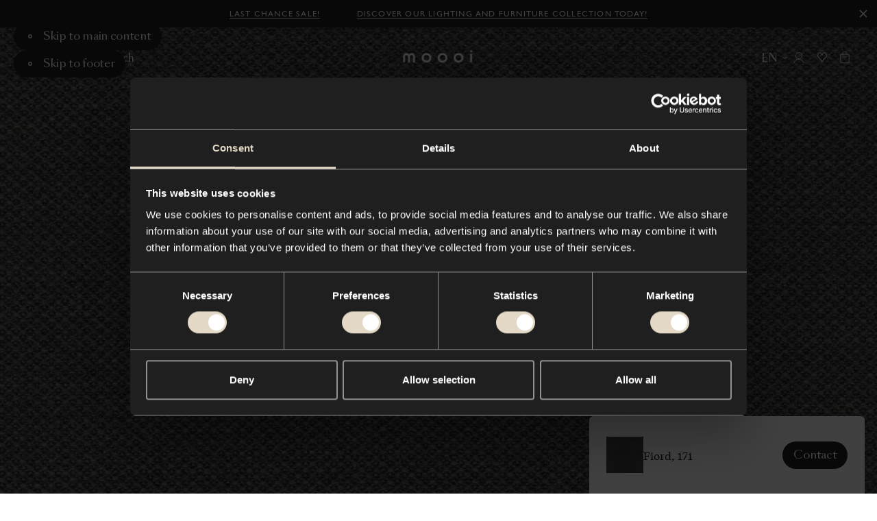

--- FILE ---
content_type: text/html; charset=utf-8
request_url: https://www.moooi.com/eu/material/fiord-171
body_size: 56002
content:
<!DOCTYPE html><html lang="en-EU"><head><meta charSet="utf-8"/><meta name="viewport" content="width=device-width"/><title>Fiord, 171 - Moooi - Moooi</title><link rel="canonical" href="https://www.moooi.com/eu/material/fiord-171"/><meta property="og:url" content="https://www.moooi.com/eu/material/fiord-171"/><meta property="og:title" content="Fiord, 171 - Moooi - Moooi"/><meta property="og:site_name" content="Moooi"/><meta property="og:locale" content="en-EU"/><meta name="twitter:card" content="summary_large_image"/><meta name="twitter:site" content="@moooi"/><meta name="next-head-count" content="10"/><link rel="apple-touch-icon" sizes="180x180" href="/favicon/apple-touch-icon.png"/><link rel="manifest" href="/favicon/site.webmanifest"/><link rel="shortcut icon" href="/favicon/favicon.ico"/><link rel="icon" type="image/svg+xml" href="/favicon/icon.svg"/><meta name="msapplication-TileColor" content="var(--black)"/><meta name="msapplication-config" content="/favicon/browserconfig.xml"/><meta name="theme-color" content="var(--black)"/><meta name="apple-mobile-web-app-status-bar-style" content="black-translucent"/><script async="">(function(w,d,s,l,i){w[l]=w[l]||[];w[l].push({'gtm.start':
new Date().getTime(),event:'gtm.js'});var f=d.getElementsByTagName(s)[0],
j=d.createElement(s),dl=l!='dataLayer'?'&l='+l:'';j.async=true;j.src=
'https://measure.moooi.com/ZnzqTtu2y9.js?tg='+i+dl;f.parentNode.insertBefore(j,f)
;})(window,document,'script','dataLayer','P34363J3');</script><script async="" src="https://www.googleoptimize.com/optimize.js?id=OPT-M6PJN78"></script><link rel="preconnect" href="https://dev.visualwebsiteoptimizer.com"/><script type="text/javascript" id="vwoCode">window._vwo_code||(function(){var account_id=1099243,version=2.1,settings_tolerance=2000,hide_element='body',hide_element_style='opacity:0 !important;filter:alpha(opacity=0) !important;background:none !important',f=false,w=window,d=document,v=d.querySelector('#vwoCode'),cK='_vwo_'+account_id+'_settings',cc={};try{var c=JSON.parse(localStorage.getItem('_vwo_'+account_id+'_config'));cc=c&&typeof c==='object'?c:{}}catch(e){}var stT=cc.stT==='session'?w.sessionStorage:w.localStorage;code={nonce:v&&v.nonce,use_existing_jquery:function(){return typeof use_existing_jquery!=='undefined'?use_existing_jquery:undefined},library_tolerance:function(){return typeof library_tolerance!=='undefined'?library_tolerance:undefined},settings_tolerance:function(){return cc.sT||settings_tolerance},hide_element_style:function(){return'{'+(cc.hES||hide_element_style)+'}'},hide_element:function(){if(performance.getEntriesByName('first-contentful-paint')[0]){return''}return typeof cc.hE==='string'?cc.hE:hide_element},getVersion:function(){return version},finish:function(e){if(!f){f=true;var t=d.getElementById('_vis_opt_path_hides');if(t)t.parentNode.removeChild(t);if(e)(new Image).src='https://dev.visualwebsiteoptimizer.com/ee.gif?a='+account_id+e}},finished:function(){return f},addScript:function(e){var t=d.createElement('script');t.type='text/javascript';if(e.src){t.src=e.src}else{t.text=e.text}v&&t.setAttribute('nonce',v.nonce);d.getElementsByTagName('head')[0].appendChild(t)},load:function(e,t){var n=this.getSettings(),i=d.createElement('script'),r=this;t=t||{};if(n){i.textContent=n;d.getElementsByTagName('head')[0].appendChild(i);if(!w.VWO||VWO.caE){stT.removeItem(cK);r.load(e)}}else{var o=new XMLHttpRequest;o.open('GET',e,true);o.withCredentials=!t.dSC;o.responseType=t.responseType||'text';o.onload=function(){if(t.onloadCb){return t.onloadCb(o,e)}if(o.status===200||o.status===304){w._vwo_code.addScript({text:o.responseText})}else{w._vwo_code.finish('&e=loading_failure:'+e)}};o.onerror=function(){if(t.onerrorCb){return t.onerrorCb(e)}w._vwo_code.finish('&e=loading_failure:'+e)};o.send()}},getSettings:function(){try{var e=stT.getItem(cK);if(!e){return}e=JSON.parse(e);if(Date.now()>e.e){stT.removeItem(cK);return}return e.s}catch(e){return}},init:function(){if(d.URL.indexOf('__vwo_disable__')>-1)return;var e=this.settings_tolerance();w._vwo_settings_timer=setTimeout(function(){w._vwo_code.finish();stT.removeItem(cK)},e);var t;if(this.hide_element()!=='body'){t=d.createElement('style');var n=this.hide_element(),i=n?n+this.hide_element_style():'',r=d.getElementsByTagName('head')[0];t.setAttribute('id','_vis_opt_path_hides');v&&t.setAttribute('nonce',v.nonce);t.setAttribute('type','text/css');if(t.styleSheet)t.styleSheet.cssText=i;else t.appendChild(d.createTextNode(i));r.appendChild(t)}else{t=d.getElementsByTagName('head')[0];var i=d.createElement('div');i.style.cssText='z-index:2147483647!important;position:fixed!important;left:0!important;top:0!important;width:100%!important;height:100%!important;background:white!important;';i.setAttribute('id','_vis_opt_path_hides');i.classList.add('_vis_hide_layer');t.parentNode.insertBefore(i,t.nextSibling)}var o=window._vis_opt_url||d.URL,s='https://dev.visualwebsiteoptimizer.com/j.php?a='+account_id+'&u='+encodeURIComponent(o)+'&vn='+version;if(w.location.search.indexOf('_vwo_xhr')!==-1){this.addScript({src:s})}else{this.load(s+'&x=true')}}};w._vwo_code=code;code.init()})();(function(){var i=window;function t(){if(i._vwo_code){var e=t.hidingStyle=document.getElementById('_vis_opt_path_hides')||t.hidingStyle;if(!i._vwo_code.finished()&&!_vwo_code.libExecuted&&(!i.VWO||!VWO.dNR)){if(!document.getElementById('_vis_opt_path_hides')){document.getElementsByTagName('head')[0].appendChild(e)}requestAnimationFrame(t)}}}t()});</script><link rel="preload" href="/_next/static/media/d525ead9d15d3121-s.p.woff2" as="font" type="font/woff2" crossorigin="anonymous" data-next-font="size-adjust"/><link rel="preload" href="/_next/static/media/ca2d021582b3c1f3-s.p.woff2" as="font" type="font/woff2" crossorigin="anonymous" data-next-font="size-adjust"/><link rel="preload" href="/_next/static/media/8667e18a4c820ef2-s.p.woff2" as="font" type="font/woff2" crossorigin="anonymous" data-next-font="size-adjust"/><link rel="preload" href="/_next/static/media/a0226cc481eb88d6-s.p.woff2" as="font" type="font/woff2" crossorigin="anonymous" data-next-font="size-adjust"/><link rel="preload" href="/_next/static/media/beec6683080bf0c9-s.p.woff2" as="font" type="font/woff2" crossorigin="anonymous" data-next-font="size-adjust"/><link rel="preload" href="/_next/static/media/2f795e3dc4f7d5d7-s.p.woff2" as="font" type="font/woff2" crossorigin="anonymous" data-next-font="size-adjust"/><link rel="preload" href="/_next/static/media/40f582e5ab579a08-s.p.woff2" as="font" type="font/woff2" crossorigin="anonymous" data-next-font="size-adjust"/><link rel="preload" href="/_next/static/media/9f0b974069359fc3-s.p.woff2" as="font" type="font/woff2" crossorigin="anonymous" data-next-font="size-adjust"/><link rel="preload" href="/_next/static/media/37baf8b6fc811eb1-s.p.woff2" as="font" type="font/woff2" crossorigin="anonymous" data-next-font="size-adjust"/><link rel="preload" href="/_next/static/media/1078b6dbd780e2a5-s.p.woff2" as="font" type="font/woff2" crossorigin="anonymous" data-next-font="size-adjust"/><link rel="preload" href="/_next/static/media/53d1b1e8e0003949-s.p.woff2" as="font" type="font/woff2" crossorigin="anonymous" data-next-font="size-adjust"/><link rel="preload" href="/_next/static/media/d9b54fc221af99db-s.p.woff2" as="font" type="font/woff2" crossorigin="anonymous" data-next-font="size-adjust"/><link rel="preload" href="/_next/static/media/1d0515be0e3f09c4-s.p.woff2" as="font" type="font/woff2" crossorigin="anonymous" data-next-font="size-adjust"/><link rel="preload" href="/_next/static/media/1620f6046aac08db-s.p.woff2" as="font" type="font/woff2" crossorigin="anonymous" data-next-font="size-adjust"/><link rel="preload" href="/_next/static/media/7b5a7088e1dee9d4-s.p.woff2" as="font" type="font/woff2" crossorigin="anonymous" data-next-font="size-adjust"/><link rel="preload" href="/_next/static/media/f087355f36f6f526-s.p.woff2" as="font" type="font/woff2" crossorigin="anonymous" data-next-font="size-adjust"/><link rel="preload" href="/_next/static/media/121bf00ae4946175-s.p.woff2" as="font" type="font/woff2" crossorigin="anonymous" data-next-font="size-adjust"/><link rel="preload" href="/_next/static/media/2a90e5e7aa0fafe2-s.p.woff2" as="font" type="font/woff2" crossorigin="anonymous" data-next-font="size-adjust"/><link rel="preload" href="/_next/static/media/2de79e73e0d59c93-s.p.woff2" as="font" type="font/woff2" crossorigin="anonymous" data-next-font="size-adjust"/><link rel="preload" href="/_next/static/media/72da8ecc576a4e10-s.p.woff2" as="font" type="font/woff2" crossorigin="anonymous" data-next-font="size-adjust"/><link rel="preload" href="/_next/static/media/e3b672485d9e52e9-s.p.woff2" as="font" type="font/woff2" crossorigin="anonymous" data-next-font="size-adjust"/><link rel="preload" href="/_next/static/media/4b9a65276dc505cd-s.p.woff2" as="font" type="font/woff2" crossorigin="anonymous" data-next-font="size-adjust"/><link rel="preload" href="/_next/static/media/3f97bb5a08569acf-s.p.woff2" as="font" type="font/woff2" crossorigin="anonymous" data-next-font="size-adjust"/><link rel="preload" href="/_next/static/media/98b9863e9794968c-s.p.woff2" as="font" type="font/woff2" crossorigin="anonymous" data-next-font="size-adjust"/><link rel="preload" href="/_next/static/media/fcf44ac2d1f89a41-s.p.woff2" as="font" type="font/woff2" crossorigin="anonymous" data-next-font="size-adjust"/><link rel="preload" href="/_next/static/media/1a36d8c525d26482-s.p.woff2" as="font" type="font/woff2" crossorigin="anonymous" data-next-font="size-adjust"/><link rel="preload" href="/_next/static/css/f7c1d54e77237bac.css" as="style"/><link rel="stylesheet" href="/_next/static/css/f7c1d54e77237bac.css" data-n-g=""/><link rel="preload" href="/_next/static/css/87457f2a6fb46d04.css" as="style"/><link rel="stylesheet" href="/_next/static/css/87457f2a6fb46d04.css" data-n-p=""/><noscript data-n-css=""></noscript><script defer="" nomodule="" src="/_next/static/chunks/polyfills-78c92fac7aa8fdd8.js"></script><script src="/_next/static/chunks/webpack-fe5d2bb526e27589.js" defer=""></script><script src="/_next/static/chunks/framework-56eb74ff06128874.js" defer=""></script><script src="/_next/static/chunks/main-a44a267b7bfb427b.js" defer=""></script><script src="/_next/static/chunks/pages/_app-5845cf80f5df7889.js" defer=""></script><script src="/_next/static/chunks/e78312c5-a904221290035af9.js" defer=""></script><script src="/_next/static/chunks/9267-8761e28baa6d7db2.js" defer=""></script><script src="/_next/static/chunks/8305-ec1613675fccfc07.js" defer=""></script><script src="/_next/static/chunks/8611-fbc83922496efe7a.js" defer=""></script><script src="/_next/static/chunks/2394-071dc6d3bfcd21a9.js" defer=""></script><script src="/_next/static/chunks/5090-2090bdbe994fe194.js" defer=""></script><script src="/_next/static/chunks/3851-0075cc51fb1c3d38.js" defer=""></script><script src="/_next/static/chunks/3277-c0a1ceacef7f4c83.js" defer=""></script><script src="/_next/static/chunks/9265-5bd8157aa89c8e32.js" defer=""></script><script src="/_next/static/chunks/9483-88065303c0b5a811.js" defer=""></script><script src="/_next/static/chunks/2671-b3d2b95f11280785.js" defer=""></script><script src="/_next/static/chunks/707-5431df2cd4325c89.js" defer=""></script><script src="/_next/static/chunks/9736-a81fd50176151d2d.js" defer=""></script><script src="/_next/static/chunks/1194-59133765728e84bd.js" defer=""></script><script src="/_next/static/chunks/7431-3e3bee8c5fffcf94.js" defer=""></script><script src="/_next/static/chunks/2366-069e84db474a5f49.js" defer=""></script><script src="/_next/static/chunks/229-800f3570189d032d.js" defer=""></script><script src="/_next/static/chunks/pages/material/%5Bslug%5D-d5cb6c0f0549ba10.js" defer=""></script><script src="/_next/static/PrW6MsmvEkfb9-tRYeGvX/_buildManifest.js" defer=""></script><script src="/_next/static/PrW6MsmvEkfb9-tRYeGvX/_ssgManifest.js" defer=""></script><style id="__jsx-1471159361">:root{
					--type-gill-sans: '__TYPE_GILL_SANS_0505e8', '__TYPE_GILL_SANS_Fallback_0505e8';
					--type-sangbleu-sans: '__TYPE_SANGBLEU_SANS_069a48', '__TYPE_SANGBLEU_SANS_Fallback_069a48';
					--type-tiempos-fine: '__TYPE_TIEMPOS_FINE_375fe6', '__TYPE_TIEMPOS_FINE_Fallback_375fe6';
					--type-tiempos-text: '__TYPE_TIEMPOS_TEXT_da2c65', '__TYPE_TIEMPOS_TEXT_Fallback_da2c65';</style><style id="__jsx-2800146316">:root{--white: #ffffff;
--black: #000000;
--light-black: #121212;
--dark: #010101;
--dark-grey: #1f1f1f;
--light-brown: #e3d9c6;
--brown: #f1ece2;
--beige: #f8f4ed;
--radio-beige: #efece6;
--light-beige: #f8f6f1;
--off-white: #eeece7;
--background-cream: #f7f4ef;
--options-grey: #f3f3f3;
--accessible-grey: #929292;
--accessible-grey-dark: #6b6b6b;
--accessible-grey-text: #757575;
--grey: #666666;
--grey-button: #3d3d3d;
--loading-grey: #262626;
--light-grey: #b9b9b9;
--lighter-grey: #dddddd;
--even-lighter-grey: #e6e6e6;
--light: #eeeeee;
--green: #2dc269;
--green-indicator: #1E8045;
--select-green: #27ae60;
--red: #d24532;
--cross-red: #e94d37;
--light-lime: #d9d9d1;
--dark-red: #8f474c;
--charcoal: #2f2f2f;
--dark-slate-blue: #202735;
--midnight-blue: #1f2735;
--festive: #fff4db;
--festive-dark: #0e131a;
--filter-color-grey: #929292;
--filter-color-brown: #726051;
--filter-color-red: #d23636;
--filter-color-pink: #f18180;
--filter-color-orange: #f1a35c;
--filter-color-yellow: #fbe839;
--filter-color-gold: #d4af37;
--filter-color-green: #4e9261;
--filter-color-blue: #21468b;
--filter-color-purple: #7744a9;
--filter-color-silver: #c0c0c0;
--block-grey-blue: #b8c3cb;
--block-royal-blue: #2b3e7b;
--block-navy: #332e4c;
--block-burgundy: #4c363a;
--block-charcoal: #2f313a;
--block-tangerine: #e7553c;
--block-gold: #fddf50;
--accent: #f7b500;
--warn: #ff0000;
--debug: #5900ff;
--block-black: #000000;
--block-dark-grey: #1f1f1f;
--block-white: #ffffff;
--block-grey: #666666;
--block-options-grey: #f3f3f3;
--block-light-lime: #d9d9d1;
--block-light-brown: #e3d9c6;</style></head><body class="store-moooi"><div id="__next"><div data-focus-guard="true" tabindex="-1" style="width:1px;height:0px;padding:0;overflow:hidden;position:fixed;top:1px;left:1px"></div><div data-focus-lock-disabled="disabled"><div class="styles_container__qti9S" style="height:0px"><a class="styles_container__HROfb styles_button__kQSlu styles_variant-underline__NJ_d0 styles_theme-dark__25CTh" href="/eu/collection?category=sale"><span class="styles_label__ujlOV styles_label__ydwrE">Last chance Sale!</span></a><a class="styles_container__HROfb styles_button__kQSlu styles_variant-underline__NJ_d0 styles_theme-dark__25CTh" href="/eu/collection"><span class="styles_label__ujlOV styles_label__ydwrE">Discover our lighting and furniture collection today!</span></a><button class="styles_close-button__y8X_e" title="Close"><svg viewBox="0 0 20 20"><path fill="currentcolor" fill-rule="evenodd" clip-rule="evenodd" d="M17 4.4L15.6 3L10 8.6L4.4 3L3 4.4L8.6 10L3 15.6L4.4 17L10 11.4L15.6 17L17 15.6L11.4 10L17 4.4Z"></path></svg></button></div><header role="banner" id="header" class="styles_outer-container__5jJzf styles_theme-light__WyPyN styles_is-position-fixed__7IANb" style="--header-hidden-translate-y:-130"><div class="styles_inner-container__HTEiY" style="transform:translateY(-130px) translateZ(0)"><div class="styles_accessibility-links__ygvrJ"><button type="button" class="styles_container__HROfb styles_skip-to-content-link__Jp_k8 styles_variant-default__iCkQY styles_has-icon__T_Ii_"><svg viewBox="0 0 22 22" class="styles_icon__RK_UL"><g fill="none"><circle cx="11" cy="11" r="3" stroke="currentcolor" stroke-width="2"></circle></g></svg><span class="styles_label__ujlOV">Skip to main content</span></button><button type="button" class="styles_container__HROfb styles_skip-to-content-link__Jp_k8 styles_variant-default__iCkQY styles_has-icon__T_Ii_"><svg viewBox="0 0 22 22" class="styles_icon__RK_UL"><g fill="none"><circle cx="11" cy="11" r="3" stroke="currentcolor" stroke-width="2"></circle></g></svg><span class="styles_label__ujlOV">Skip to footer</span></button></div><div class="styles_content-container__Vh6JB"><div class="styles_left-actions-container__tHv1Q"><button class="styles_button__5Cyv4 styles_menu-button__jV8p2" aria-label="Menu" title="Menu" id="menu-toggle"><svg viewBox="0 0 14 11" class="styles_icon__RMcRD styles_menu-icon__Li_FS"><g stroke="currentColor"><line y1="0.5" x2="14" y2="0.5"></line><line y1="5.5" x2="14" y2="5.5"></line><line y1="10.5" x2="14" y2="10.5"></line></g></svg><span class="styles_button-label__NjEtf">Menu</span></button><button class="styles_button__5Cyv4 styles_search-button__AMajR" aria-label="Search" title="Search"><svg viewBox="0 0 15 15" class="styles_icon__RMcRD styles_search-icon__NuKkU"><g stroke="currentColor" fill="none"><path d="M9.76807 9.76758L14.0003 13.9998" stroke-linecap="round" stroke-linejoin="round"></path><circle cx="5.92309" cy="5.92309" r="5.42309"></circle></g></svg><span class="styles_button-label__jAEST">Search</span></button></div><a class="styles_logo__lH_p_ styles_centered__BwIZz" title="To the homepage" href="/eu"><svg viewBox="0 0 350 61" class="styles_logo-icon__UeXBd" aria-labelledby="logoTitle"><title id="logoTitle">Logo Moooi</title><g><path d="M101.785 37.6008C101.785 33.78 103.288 30.1158 105.961 27.4141C108.635 24.7124 112.261 23.1946 116.043 23.1946C119.824 23.1946 123.45 24.7124 126.124 27.4141C128.798 30.1158 130.3 33.78 130.3 37.6008C130.3 41.4216 128.798 45.0858 126.124 47.7875C123.45 50.4892 119.824 52.007 116.043 52.007C112.261 52.007 108.635 50.4892 105.961 47.7875C103.288 45.0858 101.785 41.4216 101.785 37.6008ZM91.8032 37.6008C91.8032 49.3476 100.703 61 116.043 61C131.382 61 140.29 49.3476 140.29 37.6008C140.29 25.854 131.39 14.2016 116.019 14.2016C100.649 14.2016 91.8032 25.8619 91.8032 37.6008Z" fill="currentcolor"></path><path d="M181.247 37.6008C181.247 33.78 182.749 30.1158 185.423 27.4141C188.097 24.7124 191.723 23.1946 195.504 23.1946C199.285 23.1946 202.912 24.7124 205.586 27.4141C208.259 30.1158 209.761 33.78 209.761 37.6008C209.761 41.4216 208.259 45.0858 205.586 47.7875C202.912 50.4892 199.285 52.007 195.504 52.007C191.723 52.007 188.097 50.4892 185.423 47.7875C182.749 45.0858 181.247 41.4216 181.247 37.6008ZM171.257 37.6008C171.257 49.3476 180.157 61 195.504 61C210.851 61 219.744 49.3476 219.744 37.6008C219.744 25.854 210.851 14.2016 195.504 14.2016C180.157 14.2016 171.257 25.8619 171.257 37.6008Z" fill="currentcolor"></path><path d="M260.709 37.6008C260.709 33.78 262.211 30.1158 264.884 27.4141C267.558 24.7124 271.184 23.1946 274.966 23.1946C278.747 23.1946 282.373 24.7124 285.047 27.4141C287.721 30.1158 289.223 33.78 289.223 37.6008C289.223 41.4216 287.721 45.0858 285.047 47.7875C282.373 50.4892 278.747 52.007 274.966 52.007C271.184 52.007 267.558 50.4892 264.884 47.7875C262.211 45.0858 260.709 41.4216 260.709 37.6008ZM250.718 37.6008C250.718 49.3476 259.618 61 274.966 61C290.313 61 299.205 49.3476 299.205 37.6008C299.205 25.854 290.313 14.2016 274.966 14.2016C259.618 14.2016 250.726 25.8619 250.726 37.6008H250.718Z" fill="currentcolor"></path><path d="M0 32.0067C0 20.7241 7.44392 14.2016 16.0714 14.2016C22.6977 14.2016 27.5098 17.4117 29.2384 22.0695H29.4175C31.1461 17.3881 35.9582 14.2016 42.5845 14.2016C51.212 14.2016 58.6559 20.7241 58.6559 32.0067V59.7962H49.2186V32.0933C49.2186 26.7745 45.8549 23.7533 41.9538 23.7533C37.4143 23.7533 34.0505 26.4992 34.0505 33.3836V59.7962H24.6054V33.3836C24.6054 26.4992 21.2494 23.7533 16.7099 23.7533C12.8166 23.7533 9.44506 26.7745 9.44506 32.0933V59.7962H0V32.0067Z" fill="currentcolor"></path><path d="M341.945 16.9868H332.345V59.8119H341.945V16.9868Z" fill="currentcolor"></path><path d="M337.157 5.72059e-06C338.217 -0.00155089 339.253 0.3146 340.135 0.908455C341.017 1.50231 341.705 2.34718 342.112 3.33616C342.518 4.32515 342.626 5.41379 342.42 6.46435C342.214 7.51492 341.704 8.48018 340.955 9.23801C340.206 9.99583 339.252 10.5122 338.212 10.7217C337.173 10.9312 336.096 10.8244 335.116 10.415C334.137 10.0055 333.3 9.31168 332.711 8.42133C332.122 7.53097 331.807 6.48409 331.807 5.41314C331.807 3.97885 332.371 2.60319 333.374 1.58825C334.377 0.573321 335.737 0.00209044 337.157 5.72059e-06Z" fill="currentcolor"></path><path d="M347.1 18.411C346.947 18.411 346.801 18.4723 346.693 18.5815C346.585 18.6907 346.524 18.8388 346.524 18.9932C346.524 19.1476 346.585 19.2957 346.693 19.4049C346.801 19.5141 346.947 19.5754 347.1 19.5754C347.195 19.5762 347.289 19.551 347.371 19.5025C347.453 19.4541 347.521 19.3841 347.567 19.3L347.894 19.5046C347.809 19.6354 347.694 19.7432 347.558 19.8186C347.422 19.8941 347.271 19.9348 347.116 19.9373C346.868 19.9373 346.63 19.8379 346.455 19.6608C346.28 19.4837 346.181 19.2436 346.181 18.9932C346.181 18.7428 346.28 18.5026 346.455 18.3256C346.63 18.1485 346.868 18.049 347.116 18.049C347.271 18.048 347.424 18.0872 347.561 18.163C347.697 18.2387 347.812 18.3485 347.894 18.4818L347.668 18.7099C347.613 18.6095 347.529 18.5277 347.428 18.4746C347.327 18.4215 347.213 18.3994 347.1 18.411Z" fill="currentcolor"></path><path d="M345.021 18.9931C345.02 19.3918 345.135 19.782 345.353 20.1143C345.571 20.4466 345.882 20.7059 346.246 20.8596C346.61 21.0133 347.011 21.0543 347.399 20.9774C347.786 20.9006 348.142 20.7094 348.421 20.428C348.701 20.1467 348.891 19.7878 348.969 19.3969C349.046 19.0059 349.007 18.6005 348.857 18.232C348.706 17.8635 348.451 17.5485 348.123 17.3268C347.795 17.1052 347.409 16.9868 347.014 16.9868C346.487 16.9868 345.981 17.1979 345.608 17.574C345.234 17.95 345.023 18.4603 345.021 18.9931ZM345.41 18.9931C345.409 18.6722 345.502 18.3581 345.677 18.0905C345.852 17.823 346.102 17.614 346.395 17.4901C346.688 17.3662 347.011 17.333 347.323 17.3947C347.634 17.4563 347.921 17.6101 348.146 17.8364C348.371 18.0628 348.525 18.3515 348.587 18.6662C348.65 18.9808 348.618 19.3071 348.497 19.6037C348.376 19.9003 348.17 20.1539 347.906 20.3324C347.642 20.5108 347.332 20.6061 347.014 20.6061C346.59 20.6061 346.184 20.4364 345.883 20.1341C345.582 19.8319 345.413 19.4216 345.41 18.9931Z" fill="currentcolor"></path></g></svg></a><div class="styles_actions-container___gbyn"><button type="button" class="styles_container__HROfb styles_button__5Cyv4 styles_country-button__IZnSg styles_variant-naked__S_y3J styles_has-icon__T_Ii_ styles_icon-end__9GBnB"><svg viewBox="0 0 26 26" class="styles_icon__RK_UL"><path fill-rule="evenodd" clip-rule="evenodd" d="M7.41016 12.2197L8.19016 11.1797L13.0002 14.7872L17.8102 11.1797L18.5902 12.2197L13.0002 16.4122L7.41016 12.2197Z" fill="currentcolor"></path></svg><span class="styles_label__ujlOV"><span class="styles_country-button-label__wPqT_">EN</span></span></button><button class="styles_button__5Cyv4" aria-label="Account" title="Account"><svg viewBox="0 0 16 16" class="styles_icon__RMcRD styles_account-icon__l2iiJ"><g stroke="currentColor" fill="none"><path d="M8 10.0859C10.6234 10.0859 12.75 7.95929 12.75 5.33594C12.75 2.71258 10.6234 0.585938 8 0.585938C5.37665 0.585938 3.25 2.71258 3.25 5.33594C3.25 7.95929 5.37665 10.0859 8 10.0859Z" stroke-linecap="round" stroke-linejoin="round"></path><path d="M1 15.4141C2.4124 12.4257 4.9776 10.4141 8 10.4141C11.0224 10.4141 13.5876 12.4257 15 15.4141" stroke-linecap="round" stroke-linejoin="round"></path></g></svg><div class="styles_tooltip-container__nG7eJ"><div class="styles_container__8_0QR styles_is-bottom__yQFDM"></div></div></button><button class="styles_button__5Cyv4 styles_moodboard-button__AQ8OM" aria-label="Mood boards" title="Mood boards"><svg viewBox="0 0 35 35" class="styles_icon__RMcRD styles_moodboard-icon__U6twl"><path fill="currentColor" fill-rule="evenodd" d="M17.498 12.306a4.86 4.86 0 0 0-.599-1.019c-.697-.905-1.68-1.47-2.77-1.47-2.114 0-3.829 2.126-3.829 4.746 0 1.07.637 2.056 1.392 2.85 2.886 2.873 3.949 4.542 5.234 6.769l.372.647.198.346v.007l.002-.003.002.003v-.006l.198-.346.372-.648c1.286-2.227 2.349-3.896 5.235-6.77.755-.793 1.392-1.78 1.392-2.849 0-2.62-1.714-4.745-3.83-4.745-1.09 0-2.073.564-2.77 1.47a4.856 4.856 0 0 0-.599 1.018Zm0 2.5.002.004v-.008l.913-2.092c.533-1.222 1.496-1.892 2.454-1.892 1.373 0 2.83 1.466 2.83 3.745 0 .678-.416 1.42-1.107 2.15-2.742 2.732-3.899 4.431-5.092 6.464-1.193-2.032-2.35-3.732-5.09-6.463-.692-.73-1.108-1.473-1.108-2.15 0-2.28 1.456-3.746 2.83-3.746.957 0 1.92.67 2.453 1.892l.913 2.092v.008l.002-.004Z" clip-rule="evenodd"></path></svg><div class="styles_tooltip-container__nG7eJ"><div class="styles_container__8_0QR styles_is-bottom__yQFDM"></div></div></button><a class="styles_button__5Cyv4 styles_cart-button__pSHWZ" aria-label="Empty shopping bag" title="Empty shopping bag" href="/eu/bag"><svg viewBox="0 0 16 20" class="styles_icon__RMcRD styles_cart-icon__fe_U1"><g stroke="currentColor" fill="none"><path d="M4.58496 7.42383L4.75063 7.62287C5.55387 8.58792 6.7445 9.14601 8.0001 9.14601V9.14601C9.25563 9.14601 10.4462 8.58799 11.2494 7.62303L11.4153 7.42383" stroke-linejoin="round"></path><rect x="1" y="4.63379" width="14" height="14" rx="0.5" stroke-linejoin="round"></rect><path d="M4.58496 5.03361V2.86719C4.58496 1.76262 5.48039 0.867188 6.58496 0.867188H9.4153C10.5199 0.867188 11.4153 1.76262 11.4153 2.86719V5.03361"></path></g></svg></a></div></div></div></header><main class="styles_container__UVlkH" id="main" tabindex="-1"><div class="styles_hero-image-container__FfRoq styles_is-portrait__Adm3I styles_is-fullscreen__PG5eP"><div class="styles_hero-image-observer__qBakl"><span class="styles_container__vhH__ styles_hero-image__5_GHp"><img alt="Fiord, 171" draggable="false" loading="lazy" width="1200" height="1800" decoding="async" data-nimg="1" class="styles_image__4EjUb styles_lazy-load__MmQpu styles_animate-scale__eH1Xx" style="color:transparent;object-fit:cover" src="https://cdn.moooi.com/tmp/image-thumbnails/Fabrics/Fiord/14928/image-thumb__14928__width_1200/Divina-Fiord-1279-c0171.webp"/></span></div></div><div class="styles_text-container__Nb5Es"><h1 class="styles_heading__LGHKD" aria-label="Fiord, 171"><span class="" style="opacity:0;transform:translateY(10px) translateZ(0)">Fiord,</span> <span class="" style="opacity:0;transform:translateY(10px) translateZ(0)">171</span></h1><div class="styles_info__pZhZ8"><div><div class="styles_description__plXSg" style="opacity:0;transform:translateY(10px) translateZ(0)"><span><span class="styles_text__pmHDG" aria-hidden="true">Fiord 2 is a versatile, woollen upholstery textile with a subtle three-dimensional look. The construction of Fiord 2 combines a melange yarn with a uni-coloured yarn that creates pearl-like dots that …</span><button type="button" class="styles_container__HROfb styles_button__QtKyw styles_variant-underline__NJ_d0"><span class="styles_label__ujlOV">Read more</span></button></span></div><div class="styles_button-container__gtwd_"><div class="styles_button-slider__oN_Kp"><button type="button" class="styles_container__HROfb styles_button__GG7SW styles_variant-default__iCkQY styles_has-icon__T_Ii_ styles_only-icon__b0ByS" aria-label="Share" title="Share"><svg viewBox="0 0 16 16" class="styles_icon__RK_UL"><path fill-rule="evenodd" clip-rule="evenodd" d="M14.2 3C14.2 3.66274 13.6627 4.2 13 4.2C12.3373 4.2 11.8 3.66274 11.8 3C11.8 2.33726 12.3373 1.8 13 1.8C13.6627 1.8 14.2 2.33726 14.2 3ZM16 3C16 4.65685 14.6569 6 13 6C12.1911 6 11.4569 5.67984 10.9174 5.15933L5.97733 7.62936C5.99229 7.75081 6 7.87451 6 8C6 8.12549 5.9923 8.24918 5.97733 8.37062L10.9174 10.8406C11.457 10.3201 12.1911 10 13 10C14.6569 10 16 11.3431 16 13C16 14.6569 14.6569 16 13 16C11.3431 16 10 14.6569 10 13C10 12.8745 10.0077 12.7508 10.0227 12.6294L5.08262 10.1593C4.54306 10.6798 3.80892 11 3 11C1.34315 11 0 9.65685 0 8C0 6.34315 1.34315 5 3 5C3.80891 5 4.54304 5.32015 5.08261 5.84065L10.0227 3.37062C10.0077 3.24918 10 3.12549 10 3C10 1.34315 11.3431 0 13 0C14.6569 0 16 1.34315 16 3ZM14.2 13C14.2 13.6627 13.6627 14.2 13 14.2C12.3373 14.2 11.8 13.6627 11.8 13C11.8 12.3373 12.3373 11.8 13 11.8C13.6627 11.8 14.2 12.3373 14.2 13ZM3 9.2C3.66274 9.2 4.2 8.66274 4.2 8C4.2 7.33726 3.66274 6.8 3 6.8C2.33726 6.8 1.8 7.33726 1.8 8C1.8 8.66274 2.33726 9.2 3 9.2Z" fill="currentcolor"></path></svg></button><button type="button" class="styles_container__HROfb styles_variant-default__iCkQY styles_has-icon__T_Ii_ styles_only-icon__b0ByS" aria-label="Open full screen in the gallery" title="Open full screen in the gallery"><svg viewBox="0 0 16 16" class="styles_icon__RK_UL"><g fill="currentColor"><path d="M15 1H16C16 0.447715 15.5523 0 15 0V1ZM9.61536 2H15V0H9.61536V2ZM14 1V6.38462H16V1H14ZM14.2929 0.292893L8.90825 5.67751L10.3225 7.09172L15.7071 1.70711L14.2929 0.292893Z"></path><path d="M0.999906 15L-9.44138e-05 15C-9.4462e-05 15.5523 0.447621 16 0.999905 16L0.999906 15ZM6.38452 14L0.999906 14L0.999905 16L6.38452 16L6.38452 14ZM1.99991 15L1.99991 9.61538L-9.3943e-05 9.61538L-9.44138e-05 15L1.99991 15ZM1.70701 15.7071L7.09163 10.3225L5.67741 8.90828L0.292799 14.2929L1.70701 15.7071Z"></path></g></svg></button></div></div></div></div></div><div class="styles_position-container__t_HUN"><div class="styles_outer-container__2WH6c" tabindex="0" style="transform:translateY(100%) translateZ(0)"><div class="styles_inner-container__NIQ4n"><div class="styles_cartouche__hey5A"><span class="styles_container__vhH__ styles_widget-overlay-image-container__VeJVl"><img alt="Fabric sample Fiord 171 grey" draggable="false" loading="lazy" width="1200" height="1800" decoding="async" data-nimg="1" class="styles_image__4EjUb styles_lazy-load__MmQpu styles_animate-scale__eH1Xx" style="color:transparent;object-fit:cover" src="https://cdn.moooi.com/tmp/image-thumbnails/Fabrics/Fiord/14928/image-thumb__14928__width_1200/Divina-Fiord-1279-c0171.webp"/></span><h2 class="styles_widget-overlay-heading__Dnd2U">Fiord, 171</h2><button type="button" class="styles_container__HROfb styles_variant-default__iCkQY styles_theme-dark__25CTh"><span class="styles_label__ujlOV">Contact</span></button></div><div class="styles_container__xbjLm styles_no-border__7anAi"><button type="button" class="styles_header__hiCQ3" aria-expanded="false"><div class="styles_label__q5Vp_">Specs</div><svg viewBox="0 0 11 6" class="styles_icon__M53hf"><path fill-rule="evenodd" clip-rule="evenodd" d="M0.125 1.75L0.875 0.75L5.5 4.21875L10.125 0.75L10.875 1.75L5.5 5.78125L0.125 1.75Z" fill="currentColor"></path></svg></button></div></div></div></div><div class="styles_container__NJoPh"><div><div class="styles_container__65T25"><h2 class="styles_label__ve38i">Configuration Colour</h2><div class="styles_content__AwO5r">Grey</div></div><div class="styles_container__65T25"><h2 class="styles_label__ve38i">Price category</h2><div class="styles_content__AwO5r">IV</div></div><div class="styles_container__65T25"><h2 class="styles_label__ve38i">Lightfastness</h2><div class="styles_content__AwO5r">6 </div></div><div class="styles_container__65T25"><h2 class="styles_label__ve38i">Pilling</h2><div class="styles_content__AwO5r">4 <!-- -->to 5</div></div></div><div><div class="styles_container__65T25"><h2 class="styles_label__ve38i">Composition</h2><div class="styles_content__AwO5r"><span> 92% WV</span><span>, 8% PA</span></div></div><div class="styles_container__65T25"><h2 class="styles_label__ve38i">Cleaning Instructions</h2><div class="styles_content__AwO5r"><div>Professional dry cleaning in tetrachloroethene. Normal cleaning process with no restrictions.</div><div>Do not tumble dry</div><div>Do not bleach</div><div>Do not wash</div><div>Iron at moderate temperature</div></div></div><div class="styles_container__65T25"><h2 class="styles_label__ve38i">Abrasion</h2><div class="styles_content__AwO5r">60000 Martindale</div></div><div class="styles_container__65T25"><div class="styles_content__AwO5r styles_no-label__tEeyq"><div class="styles_container__65T25"><h2 class="styles_label__ve38i">Fire Retardancy</h2><div class="styles_content__AwO5r"><span class="">EN 1021-1 (Cigarette) <br/>EN 1021-2 (Match) <br/>BS 5852 - Ignition source 0 (Cigarette) <br/>BS 5852 - Ignition source 1 (Match flame equivalent)</span></div></div></div></div></div></div><div class="styles_container__vWyAP"><h2 class="styles_heading__ZEmhl">More colours in the Fiord 2 family</h2><ul class="styles_list__TDj12" aria-live="polite"><div class="styles_container__b1nOY"><div class="styles_image-with-actions__CrQFY"><span class="styles_container__vhH__"><img alt="Fabric sample Fiord grey" draggable="false" loading="lazy" width="1200" height="1800" decoding="async" data-nimg="1" class="styles_image__4EjUb styles_lazy-load__MmQpu styles_animate-scale__eH1Xx" style="color:transparent;object-fit:cover" src="https://cdn.moooi.com/tmp/image-thumbnails/Fabrics/Fiord/14933/image-thumb__14933__width_1200/Divina-Fiord-1279-c0262.webp"/></span><div class="styles_actions__FzCcV"><a class="styles_container__HROfb styles_action__rGeeT styles_variant-default__iCkQY styles_has-icon__T_Ii_" aria-label="View Fiord 2, 262" title="View Fiord 2, 262" href="/eu/material/fiord-2-262"><svg viewBox="0 0 22 22" class="styles_icon__RK_UL"><g fill="none"><circle cx="11" cy="11" r="3" stroke="currentcolor" stroke-width="2"></circle></g></svg><span class="styles_label__ujlOV">View</span></a></div></div><span class="styles_caption__mYYKd">Fiord 2, 262</span></div><div class="styles_container__b1nOY"><div class="styles_image-with-actions__CrQFY"><span class="styles_container__vhH__"><img alt="Fabric sample Fiord brown" draggable="false" loading="lazy" width="1200" height="1800" decoding="async" data-nimg="1" class="styles_image__4EjUb styles_lazy-load__MmQpu styles_animate-scale__eH1Xx" style="color:transparent;object-fit:cover" src="https://cdn.moooi.com/tmp/image-thumbnails/Fabrics/Fiord/14932/image-thumb__14932__width_1200/Divina-Fiord-1279-c0322.webp"/></span><div class="styles_actions__FzCcV"><a class="styles_container__HROfb styles_action__rGeeT styles_variant-default__iCkQY styles_has-icon__T_Ii_" aria-label="View Fiord 2, 322" title="View Fiord 2, 322" href="/eu/material/fiord-2-322"><svg viewBox="0 0 22 22" class="styles_icon__RK_UL"><g fill="none"><circle cx="11" cy="11" r="3" stroke="currentcolor" stroke-width="2"></circle></g></svg><span class="styles_label__ujlOV">View</span></a></div></div><span class="styles_caption__mYYKd">Fiord 2, 322</span></div><div class="styles_container__b1nOY"><div class="styles_image-with-actions__CrQFY"><span class="styles_container__vhH__"><img alt="Fabric sample Fiord black" draggable="false" loading="lazy" width="1200" height="1800" decoding="async" data-nimg="1" class="styles_image__4EjUb styles_lazy-load__MmQpu styles_animate-scale__eH1Xx" style="color:transparent;object-fit:cover" src="https://cdn.moooi.com/tmp/image-thumbnails/Fabrics/Fiord/14937/image-thumb__14937__width_1200/Divina-Fiord-1279-c0382.webp"/></span><div class="styles_actions__FzCcV"><a class="styles_container__HROfb styles_action__rGeeT styles_variant-default__iCkQY styles_has-icon__T_Ii_" aria-label="View Fiord 2, 382" title="View Fiord 2, 382" href="/eu/material/fiord-2-382"><svg viewBox="0 0 22 22" class="styles_icon__RK_UL"><g fill="none"><circle cx="11" cy="11" r="3" stroke="currentcolor" stroke-width="2"></circle></g></svg><span class="styles_label__ujlOV">View</span></a></div></div><span class="styles_caption__mYYKd">Fiord 2, 382</span></div><div class="styles_container__b1nOY"><div class="styles_image-with-actions__CrQFY"><span class="styles_container__vhH__"><img alt="Fabric sample Fiord yellow" draggable="false" loading="lazy" width="1200" height="1800" decoding="async" data-nimg="1" class="styles_image__4EjUb styles_lazy-load__MmQpu styles_animate-scale__eH1Xx" style="color:transparent;object-fit:cover" src="https://cdn.moooi.com/tmp/image-thumbnails/Fabrics/Fiord/14938/image-thumb__14938__width_1200/Divina-Fiord-1279-c0422.webp"/></span><div class="styles_actions__FzCcV"><a class="styles_container__HROfb styles_action__rGeeT styles_variant-default__iCkQY styles_has-icon__T_Ii_" aria-label="View Fiord 2, 422" title="View Fiord 2, 422" href="/eu/material/fiord-2-422"><svg viewBox="0 0 22 22" class="styles_icon__RK_UL"><g fill="none"><circle cx="11" cy="11" r="3" stroke="currentcolor" stroke-width="2"></circle></g></svg><span class="styles_label__ujlOV">View</span></a></div></div><span class="styles_caption__mYYKd">Fiord 2, 422</span></div><div class="styles_container__b1nOY"><div class="styles_image-with-actions__CrQFY"><span class="styles_container__vhH__"><img alt="Fabric sample Fiord yellow" draggable="false" loading="lazy" width="1200" height="1800" decoding="async" data-nimg="1" class="styles_image__4EjUb styles_lazy-load__MmQpu styles_animate-scale__eH1Xx" style="color:transparent;object-fit:cover" src="https://cdn.moooi.com/tmp/image-thumbnails/Fabrics/Fiord/14939/image-thumb__14939__width_1200/Divina-Fiord-1279-c0442.webp"/></span><div class="styles_actions__FzCcV"><a class="styles_container__HROfb styles_action__rGeeT styles_variant-default__iCkQY styles_has-icon__T_Ii_" aria-label="View Fiord 2, 442" title="View Fiord 2, 442" href="/eu/material/fiord-2-442"><svg viewBox="0 0 22 22" class="styles_icon__RK_UL"><g fill="none"><circle cx="11" cy="11" r="3" stroke="currentcolor" stroke-width="2"></circle></g></svg><span class="styles_label__ujlOV">View</span></a></div></div><span class="styles_caption__mYYKd">Fiord 2, 442</span></div><div class="styles_container__b1nOY"><div class="styles_image-with-actions__CrQFY"><span class="styles_container__vhH__"><img alt="Fabric sample Fiord orange" draggable="false" loading="lazy" width="1200" height="1800" decoding="async" data-nimg="1" class="styles_image__4EjUb styles_lazy-load__MmQpu styles_animate-scale__eH1Xx" style="color:transparent;object-fit:cover" src="https://cdn.moooi.com/tmp/image-thumbnails/Fabrics/Fiord/14944/image-thumb__14944__width_1200/Divina-Fiord-1279-c0562.webp"/></span><div class="styles_actions__FzCcV"><a class="styles_container__HROfb styles_action__rGeeT styles_variant-default__iCkQY styles_has-icon__T_Ii_" aria-label="View Fiord 2, 562" title="View Fiord 2, 562" href="/eu/material/fiord-2-562"><svg viewBox="0 0 22 22" class="styles_icon__RK_UL"><g fill="none"><circle cx="11" cy="11" r="3" stroke="currentcolor" stroke-width="2"></circle></g></svg><span class="styles_label__ujlOV">View</span></a></div></div><span class="styles_caption__mYYKd">Fiord 2, 562</span></div><div class="styles_container__b1nOY"><div class="styles_image-with-actions__CrQFY"><span class="styles_container__vhH__"><img alt="Fabric sample Fiord brown" draggable="false" loading="lazy" width="1200" height="1800" decoding="async" data-nimg="1" class="styles_image__4EjUb styles_lazy-load__MmQpu styles_animate-scale__eH1Xx" style="color:transparent;object-fit:cover" src="https://cdn.moooi.com/tmp/image-thumbnails/Fabrics/Fiord/14946/image-thumb__14946__width_1200/Divina-Fiord-1279-c0642.webp"/></span><div class="styles_actions__FzCcV"><a class="styles_container__HROfb styles_action__rGeeT styles_variant-default__iCkQY styles_has-icon__T_Ii_" aria-label="View Fiord 2, 642" title="View Fiord 2, 642" href="/eu/material/fiord-2-642"><svg viewBox="0 0 22 22" class="styles_icon__RK_UL"><g fill="none"><circle cx="11" cy="11" r="3" stroke="currentcolor" stroke-width="2"></circle></g></svg><span class="styles_label__ujlOV">View</span></a></div></div><span class="styles_caption__mYYKd">Fiord 2, 642</span></div><div class="styles_container__b1nOY"><div class="styles_image-with-actions__CrQFY"><span class="styles_container__vhH__"><img alt="Fabric sample Fiord red" draggable="false" loading="lazy" width="1200" height="1800" decoding="async" data-nimg="1" class="styles_image__4EjUb styles_lazy-load__MmQpu styles_animate-scale__eH1Xx" style="color:transparent;object-fit:cover" src="https://cdn.moooi.com/tmp/image-thumbnails/Fabrics/Fiord/14949/image-thumb__14949__width_1200/Divina-Fiord-1279-c0662.webp"/></span><div class="styles_actions__FzCcV"><a class="styles_container__HROfb styles_action__rGeeT styles_variant-default__iCkQY styles_has-icon__T_Ii_" aria-label="View Fiord 2, 662" title="View Fiord 2, 662" href="/eu/material/fiord-2-662"><svg viewBox="0 0 22 22" class="styles_icon__RK_UL"><g fill="none"><circle cx="11" cy="11" r="3" stroke="currentcolor" stroke-width="2"></circle></g></svg><span class="styles_label__ujlOV">View</span></a></div></div><span class="styles_caption__mYYKd">Fiord 2, 662</span></div><div class="styles_container__b1nOY"><div class="styles_image-with-actions__CrQFY"><span class="styles_container__vhH__"><img alt="Fabric sample Fiord blue" draggable="false" loading="lazy" width="1200" height="1800" decoding="async" data-nimg="1" class="styles_image__4EjUb styles_lazy-load__MmQpu styles_animate-scale__eH1Xx" style="color:transparent;object-fit:cover" src="https://cdn.moooi.com/tmp/image-thumbnails/Fabrics/Fiord/14951/image-thumb__14951__width_1200/Divina-Fiord-1279-c0672.webp"/></span><div class="styles_actions__FzCcV"><a class="styles_container__HROfb styles_action__rGeeT styles_variant-default__iCkQY styles_has-icon__T_Ii_" aria-label="View Fiord 2, 672" title="View Fiord 2, 672" href="/eu/material/fiord-2-672"><svg viewBox="0 0 22 22" class="styles_icon__RK_UL"><g fill="none"><circle cx="11" cy="11" r="3" stroke="currentcolor" stroke-width="2"></circle></g></svg><span class="styles_label__ujlOV">View</span></a></div></div><span class="styles_caption__mYYKd">Fiord 2, 672</span></div><div class="styles_container__b1nOY"><div class="styles_image-with-actions__CrQFY"><span class="styles_container__vhH__"><img alt="Fabric sample Fiord blue" draggable="false" loading="lazy" width="1200" height="1800" decoding="async" data-nimg="1" class="styles_image__4EjUb styles_lazy-load__MmQpu styles_animate-scale__eH1Xx" style="color:transparent;object-fit:cover" src="https://cdn.moooi.com/tmp/image-thumbnails/Fabrics/Fiord/14952/image-thumb__14952__width_1200/Divina-Fiord-1279-c0762.webp"/></span><div class="styles_actions__FzCcV"><a class="styles_container__HROfb styles_action__rGeeT styles_variant-default__iCkQY styles_has-icon__T_Ii_" aria-label="View Fiord 2, 762" title="View Fiord 2, 762" href="/eu/material/fiord-2-762"><svg viewBox="0 0 22 22" class="styles_icon__RK_UL"><g fill="none"><circle cx="11" cy="11" r="3" stroke="currentcolor" stroke-width="2"></circle></g></svg><span class="styles_label__ujlOV">View</span></a></div></div><span class="styles_caption__mYYKd">Fiord 2, 762</span></div><div class="styles_container__b1nOY"><div class="styles_image-with-actions__CrQFY"><span class="styles_container__vhH__"><img alt="Fabric sample Fiord black" draggable="false" loading="lazy" width="1200" height="1800" decoding="async" data-nimg="1" class="styles_image__4EjUb styles_lazy-load__MmQpu styles_animate-scale__eH1Xx" style="color:transparent;object-fit:cover" src="https://cdn.moooi.com/tmp/image-thumbnails/Fabrics/Fiord/14954/image-thumb__14954__width_1200/Divina-Fiord-1279-c0782.webp"/></span><div class="styles_actions__FzCcV"><a class="styles_container__HROfb styles_action__rGeeT styles_variant-default__iCkQY styles_has-icon__T_Ii_" aria-label="View Fiord 2, 782" title="View Fiord 2, 782" href="/eu/material/fiord-2-782"><svg viewBox="0 0 22 22" class="styles_icon__RK_UL"><g fill="none"><circle cx="11" cy="11" r="3" stroke="currentcolor" stroke-width="2"></circle></g></svg><span class="styles_label__ujlOV">View</span></a></div></div><span class="styles_caption__mYYKd">Fiord 2, 782</span></div><div class="styles_container__b1nOY"><div class="styles_image-with-actions__CrQFY"><span class="styles_container__vhH__"><img alt="Fabric sample Fiord blue" draggable="false" loading="lazy" width="1200" height="1800" decoding="async" data-nimg="1" class="styles_image__4EjUb styles_lazy-load__MmQpu styles_animate-scale__eH1Xx" style="color:transparent;object-fit:cover" src="https://cdn.moooi.com/tmp/image-thumbnails/Fabrics/Fiord/14957/image-thumb__14957__width_1200/Divina-Fiord-1279-c0862.webp"/></span><div class="styles_actions__FzCcV"><a class="styles_container__HROfb styles_action__rGeeT styles_variant-default__iCkQY styles_has-icon__T_Ii_" aria-label="View Fiord 2, 862" title="View Fiord 2, 862" href="/eu/material/fiord-2-862"><svg viewBox="0 0 22 22" class="styles_icon__RK_UL"><g fill="none"><circle cx="11" cy="11" r="3" stroke="currentcolor" stroke-width="2"></circle></g></svg><span class="styles_label__ujlOV">View</span></a></div></div><span class="styles_caption__mYYKd">Fiord 2, 862</span></div><div class="styles_container__b1nOY"><div class="styles_image-with-actions__CrQFY"><span class="styles_container__vhH__"><img alt="Fabric sample Fiord 101 grey" draggable="false" loading="lazy" width="1200" height="1800" decoding="async" data-nimg="1" class="styles_image__4EjUb styles_lazy-load__MmQpu styles_animate-scale__eH1Xx" style="color:transparent;object-fit:cover" src="https://cdn.moooi.com/tmp/image-thumbnails/Fabrics/Fiord/14924/image-thumb__14924__width_1200/Divina-Fiord-1279-c0101.webp"/></span><div class="styles_actions__FzCcV"><a class="styles_container__HROfb styles_action__rGeeT styles_variant-default__iCkQY styles_has-icon__T_Ii_" aria-label="View Fiord, 101" title="View Fiord, 101" href="/eu/material/fiord-101"><svg viewBox="0 0 22 22" class="styles_icon__RK_UL"><g fill="none"><circle cx="11" cy="11" r="3" stroke="currentcolor" stroke-width="2"></circle></g></svg><span class="styles_label__ujlOV">View</span></a></div></div><span class="styles_caption__mYYKd">Fiord, 101</span></div><div class="styles_container__b1nOY"><div class="styles_image-with-actions__CrQFY"><span class="styles_container__vhH__"><img alt="Fabric sample Fiord 121 grey" draggable="false" loading="lazy" width="1200" height="1800" decoding="async" data-nimg="1" class="styles_image__4EjUb styles_lazy-load__MmQpu styles_animate-scale__eH1Xx" style="color:transparent;object-fit:cover" src="https://cdn.moooi.com/tmp/image-thumbnails/Fabrics/Fiord/14925/image-thumb__14925__width_1200/Divina-Fiord-1279-c0121.webp"/></span><div class="styles_actions__FzCcV"><a class="styles_container__HROfb styles_action__rGeeT styles_variant-default__iCkQY styles_has-icon__T_Ii_" aria-label="View Fiord, 121" title="View Fiord, 121" href="/eu/material/fiord-121"><svg viewBox="0 0 22 22" class="styles_icon__RK_UL"><g fill="none"><circle cx="11" cy="11" r="3" stroke="currentcolor" stroke-width="2"></circle></g></svg><span class="styles_label__ujlOV">View</span></a></div></div><span class="styles_caption__mYYKd">Fiord, 121</span></div><div class="styles_container__b1nOY"><div class="styles_image-with-actions__CrQFY"><span class="styles_container__vhH__"><img alt="Fabric sample Fiord 151 grey" draggable="false" loading="lazy" width="1200" height="1800" decoding="async" data-nimg="1" class="styles_image__4EjUb styles_lazy-load__MmQpu styles_animate-scale__eH1Xx" style="color:transparent;object-fit:cover" src="https://cdn.moooi.com/tmp/image-thumbnails/Fabrics/Fiord/14926/image-thumb__14926__width_1200/Divina-Fiord-1279-c0151.webp"/></span><div class="styles_actions__FzCcV"><a class="styles_container__HROfb styles_action__rGeeT styles_variant-default__iCkQY styles_has-icon__T_Ii_" aria-label="View Fiord, 151" title="View Fiord, 151" href="/eu/material/fiord-151"><svg viewBox="0 0 22 22" class="styles_icon__RK_UL"><g fill="none"><circle cx="11" cy="11" r="3" stroke="currentcolor" stroke-width="2"></circle></g></svg><span class="styles_label__ujlOV">View</span></a></div></div><span class="styles_caption__mYYKd">Fiord, 151</span></div><div class="styles_container__b1nOY"><div class="styles_image-with-actions__CrQFY"><span class="styles_container__vhH__"><img alt="Fabric sample Fiord 191 grey" draggable="false" loading="lazy" width="1200" height="1800" decoding="async" data-nimg="1" class="styles_image__4EjUb styles_lazy-load__MmQpu styles_animate-scale__eH1Xx" style="color:transparent;object-fit:cover" src="https://cdn.moooi.com/tmp/image-thumbnails/Fabrics/Fiord/14927/image-thumb__14927__width_1200/Divina-Fiord-1279-c0191.webp"/></span><div class="styles_actions__FzCcV"><a class="styles_container__HROfb styles_action__rGeeT styles_variant-default__iCkQY styles_has-icon__T_Ii_" aria-label="View Fiord, 191" title="View Fiord, 191" href="/eu/material/fiord-191"><svg viewBox="0 0 22 22" class="styles_icon__RK_UL"><g fill="none"><circle cx="11" cy="11" r="3" stroke="currentcolor" stroke-width="2"></circle></g></svg><span class="styles_label__ujlOV">View</span></a></div></div><span class="styles_caption__mYYKd">Fiord, 191</span></div><div class="styles_container__b1nOY"><div class="styles_image-with-actions__CrQFY"><span class="styles_container__vhH__"><img alt="Fabric sample Fiord 201 grey" draggable="false" loading="lazy" width="1200" height="1800" decoding="async" data-nimg="1" class="styles_image__4EjUb styles_lazy-load__MmQpu styles_animate-scale__eH1Xx" style="color:transparent;object-fit:cover" src="https://cdn.moooi.com/tmp/image-thumbnails/Fabrics/Fiord/14929/image-thumb__14929__width_1200/Divina-Fiord-1279-c0201.webp"/></span><div class="styles_actions__FzCcV"><a class="styles_container__HROfb styles_action__rGeeT styles_variant-default__iCkQY styles_has-icon__T_Ii_" aria-label="View Fiord, 201" title="View Fiord, 201" href="/eu/material/fiord-201"><svg viewBox="0 0 22 22" class="styles_icon__RK_UL"><g fill="none"><circle cx="11" cy="11" r="3" stroke="currentcolor" stroke-width="2"></circle></g></svg><span class="styles_label__ujlOV">View</span></a></div></div><span class="styles_caption__mYYKd">Fiord, 201</span></div><div class="styles_container__b1nOY"><div class="styles_image-with-actions__CrQFY"><span class="styles_container__vhH__"><img alt="Fabric sample Fiord 251 grey" draggable="false" loading="lazy" width="1200" height="1800" decoding="async" data-nimg="1" class="styles_image__4EjUb styles_lazy-load__MmQpu styles_animate-scale__eH1Xx" style="color:transparent;object-fit:cover" src="https://cdn.moooi.com/tmp/image-thumbnails/Fabrics/Fiord/14930/image-thumb__14930__width_1200/Divina-Fiord-1279-c0251.webp"/></span><div class="styles_actions__FzCcV"><a class="styles_container__HROfb styles_action__rGeeT styles_variant-default__iCkQY styles_has-icon__T_Ii_" aria-label="View Fiord, 251" title="View Fiord, 251" href="/eu/material/fiord-251"><svg viewBox="0 0 22 22" class="styles_icon__RK_UL"><g fill="none"><circle cx="11" cy="11" r="3" stroke="currentcolor" stroke-width="2"></circle></g></svg><span class="styles_label__ujlOV">View</span></a></div></div><span class="styles_caption__mYYKd">Fiord, 251</span></div><div class="styles_container__b1nOY"><div class="styles_image-with-actions__CrQFY"><span class="styles_container__vhH__"><img alt="Fabric sample Fiord 271 grey" draggable="false" loading="lazy" width="1200" height="1800" decoding="async" data-nimg="1" class="styles_image__4EjUb styles_lazy-load__MmQpu styles_animate-scale__eH1Xx" style="color:transparent;object-fit:cover" src="https://cdn.moooi.com/tmp/image-thumbnails/Fabrics/Fiord/14931/image-thumb__14931__width_1200/Divina-Fiord-1279-c0271.webp"/></span><div class="styles_actions__FzCcV"><a class="styles_container__HROfb styles_action__rGeeT styles_variant-default__iCkQY styles_has-icon__T_Ii_" aria-label="View Fiord, 271" title="View Fiord, 271" href="/eu/material/fiord-271"><svg viewBox="0 0 22 22" class="styles_icon__RK_UL"><g fill="none"><circle cx="11" cy="11" r="3" stroke="currentcolor" stroke-width="2"></circle></g></svg><span class="styles_label__ujlOV">View</span></a></div></div><span class="styles_caption__mYYKd">Fiord, 271</span></div><div class="styles_container__b1nOY"><div class="styles_image-with-actions__CrQFY"><span class="styles_container__vhH__"><img alt="Fabric sample Fiord 351 grey" draggable="false" loading="lazy" width="1200" height="1800" decoding="async" data-nimg="1" class="styles_image__4EjUb styles_lazy-load__MmQpu styles_animate-scale__eH1Xx" style="color:transparent;object-fit:cover" src="https://cdn.moooi.com/tmp/image-thumbnails/Fabrics/Fiord/14935/image-thumb__14935__width_1200/Divina-Fiord-1279-c0351.webp"/></span><div class="styles_actions__FzCcV"><a class="styles_container__HROfb styles_action__rGeeT styles_variant-default__iCkQY styles_has-icon__T_Ii_" aria-label="View Fiord, 351" title="View Fiord, 351" href="/eu/material/fiord-351"><svg viewBox="0 0 22 22" class="styles_icon__RK_UL"><g fill="none"><circle cx="11" cy="11" r="3" stroke="currentcolor" stroke-width="2"></circle></g></svg><span class="styles_label__ujlOV">View</span></a></div></div><span class="styles_caption__mYYKd">Fiord, 351</span></div><div class="styles_container__b1nOY"><div class="styles_image-with-actions__CrQFY"><span class="styles_container__vhH__"><img alt="Fabric sample Fiord 371 grey" draggable="false" loading="lazy" width="1200" height="1800" decoding="async" data-nimg="1" class="styles_image__4EjUb styles_lazy-load__MmQpu styles_animate-scale__eH1Xx" style="color:transparent;object-fit:cover" src="https://cdn.moooi.com/tmp/image-thumbnails/Fabrics/Fiord/14934/image-thumb__14934__width_1200/Divina-Fiord-1279-c0371.webp"/></span><div class="styles_actions__FzCcV"><a class="styles_container__HROfb styles_action__rGeeT styles_variant-default__iCkQY styles_has-icon__T_Ii_" aria-label="View Fiord, 371" title="View Fiord, 371" href="/eu/material/fiord-371"><svg viewBox="0 0 22 22" class="styles_icon__RK_UL"><g fill="none"><circle cx="11" cy="11" r="3" stroke="currentcolor" stroke-width="2"></circle></g></svg><span class="styles_label__ujlOV">View</span></a></div></div><span class="styles_caption__mYYKd">Fiord, 371</span></div><div class="styles_container__b1nOY"><div class="styles_image-with-actions__CrQFY"><span class="styles_container__vhH__"><img alt="Fabric sample Fiord 391 grey" draggable="false" loading="lazy" width="1200" height="1800" decoding="async" data-nimg="1" class="styles_image__4EjUb styles_lazy-load__MmQpu styles_animate-scale__eH1Xx" style="color:transparent;object-fit:cover" src="https://cdn.moooi.com/tmp/image-thumbnails/Fabrics/Fiord/14936/image-thumb__14936__width_1200/Divina-Fiord-1279-c0391.webp"/></span><div class="styles_actions__FzCcV"><a class="styles_container__HROfb styles_action__rGeeT styles_variant-default__iCkQY styles_has-icon__T_Ii_" aria-label="View Fiord, 391" title="View Fiord, 391" href="/eu/material/fiord-391"><svg viewBox="0 0 22 22" class="styles_icon__RK_UL"><g fill="none"><circle cx="11" cy="11" r="3" stroke="currentcolor" stroke-width="2"></circle></g></svg><span class="styles_label__ujlOV">View</span></a></div></div><span class="styles_caption__mYYKd">Fiord, 391</span></div><div class="styles_container__b1nOY"><div class="styles_image-with-actions__CrQFY"><span class="styles_container__vhH__"><img alt="Fabric sample Fiord 451 brown" draggable="false" loading="lazy" width="1200" height="1800" decoding="async" data-nimg="1" class="styles_image__4EjUb styles_lazy-load__MmQpu styles_animate-scale__eH1Xx" style="color:transparent;object-fit:cover" src="https://cdn.moooi.com/tmp/image-thumbnails/Fabrics/Fiord/14941/image-thumb__14941__width_1200/Divina-Fiord-1279-c0451.webp"/></span><div class="styles_actions__FzCcV"><a class="styles_container__HROfb styles_action__rGeeT styles_variant-default__iCkQY styles_has-icon__T_Ii_" aria-label="View Fiord, 451" title="View Fiord, 451" href="/eu/material/fiord-451"><svg viewBox="0 0 22 22" class="styles_icon__RK_UL"><g fill="none"><circle cx="11" cy="11" r="3" stroke="currentcolor" stroke-width="2"></circle></g></svg><span class="styles_label__ujlOV">View</span></a></div></div><span class="styles_caption__mYYKd">Fiord, 451</span></div><div class="styles_container__b1nOY"><div class="styles_image-with-actions__CrQFY"><span class="styles_container__vhH__"><img alt="Fabric sample Fiord 521 pink" draggable="false" loading="lazy" width="1200" height="1800" decoding="async" data-nimg="1" class="styles_image__4EjUb styles_lazy-load__MmQpu styles_animate-scale__eH1Xx" style="color:transparent;object-fit:cover" src="https://cdn.moooi.com/tmp/image-thumbnails/Fabrics/Fiord/14940/image-thumb__14940__width_1200/Divina-Fiord-1279-c0521.webp"/></span><div class="styles_actions__FzCcV"><a class="styles_container__HROfb styles_action__rGeeT styles_variant-default__iCkQY styles_has-icon__T_Ii_" aria-label="View Fiord, 521" title="View Fiord, 521" href="/eu/material/fiord-521"><svg viewBox="0 0 22 22" class="styles_icon__RK_UL"><g fill="none"><circle cx="11" cy="11" r="3" stroke="currentcolor" stroke-width="2"></circle></g></svg><span class="styles_label__ujlOV">View</span></a></div></div><span class="styles_caption__mYYKd">Fiord, 521</span></div><div class="styles_container__b1nOY"><div class="styles_image-with-actions__CrQFY"><span class="styles_container__vhH__"><img alt="Fabric sample Fiord 551 pink" draggable="false" loading="lazy" width="1200" height="1800" decoding="async" data-nimg="1" class="styles_image__4EjUb styles_lazy-load__MmQpu styles_animate-scale__eH1Xx" style="color:transparent;object-fit:cover" src="https://cdn.moooi.com/tmp/image-thumbnails/Fabrics/Fiord/14942/image-thumb__14942__width_1200/Divina-Fiord-1279-c0551.webp"/></span><div class="styles_actions__FzCcV"><a class="styles_container__HROfb styles_action__rGeeT styles_variant-default__iCkQY styles_has-icon__T_Ii_" aria-label="View Fiord, 551" title="View Fiord, 551" href="/eu/material/fiord-551"><svg viewBox="0 0 22 22" class="styles_icon__RK_UL"><g fill="none"><circle cx="11" cy="11" r="3" stroke="currentcolor" stroke-width="2"></circle></g></svg><span class="styles_label__ujlOV">View</span></a></div></div><span class="styles_caption__mYYKd">Fiord, 551</span></div><div class="styles_container__b1nOY"><div class="styles_image-with-actions__CrQFY"><span class="styles_container__vhH__"><img alt="Fabric sample Fiord 571 red" draggable="false" loading="lazy" width="1200" height="1800" decoding="async" data-nimg="1" class="styles_image__4EjUb styles_lazy-load__MmQpu styles_animate-scale__eH1Xx" style="color:transparent;object-fit:cover" src="https://cdn.moooi.com/tmp/image-thumbnails/Fabrics/Fiord/14943/image-thumb__14943__width_1200/Divina-Fiord-1279-c0571.webp"/></span><div class="styles_actions__FzCcV"><a class="styles_container__HROfb styles_action__rGeeT styles_variant-default__iCkQY styles_has-icon__T_Ii_" aria-label="View Fiord, 571" title="View Fiord, 571" href="/eu/material/fiord-571"><svg viewBox="0 0 22 22" class="styles_icon__RK_UL"><g fill="none"><circle cx="11" cy="11" r="3" stroke="currentcolor" stroke-width="2"></circle></g></svg><span class="styles_label__ujlOV">View</span></a></div></div><span class="styles_caption__mYYKd">Fiord, 571</span></div><div class="styles_container__b1nOY"><div class="styles_image-with-actions__CrQFY"><span class="styles_container__vhH__"><img alt="Fabric sample Fiord 581 red" draggable="false" loading="lazy" width="1200" height="1800" decoding="async" data-nimg="1" class="styles_image__4EjUb styles_lazy-load__MmQpu styles_animate-scale__eH1Xx" style="color:transparent;object-fit:cover" src="https://cdn.moooi.com/tmp/image-thumbnails/Fabrics/Fiord/14945/image-thumb__14945__width_1200/Divina-Fiord-1279-c0581.webp"/></span><div class="styles_actions__FzCcV"><a class="styles_container__HROfb styles_action__rGeeT styles_variant-default__iCkQY styles_has-icon__T_Ii_" aria-label="View Fiord, 581" title="View Fiord, 581" href="/eu/material/fiord-581"><svg viewBox="0 0 22 22" class="styles_icon__RK_UL"><g fill="none"><circle cx="11" cy="11" r="3" stroke="currentcolor" stroke-width="2"></circle></g></svg><span class="styles_label__ujlOV">View</span></a></div></div><span class="styles_caption__mYYKd">Fiord, 581</span></div><div class="styles_container__b1nOY"><div class="styles_image-with-actions__CrQFY"><span class="styles_container__vhH__"><img alt="Fabric sample Fiord 591 purple" draggable="false" loading="lazy" width="1200" height="1800" decoding="async" data-nimg="1" class="styles_image__4EjUb styles_lazy-load__MmQpu styles_animate-scale__eH1Xx" style="color:transparent;object-fit:cover" src="https://cdn.moooi.com/tmp/image-thumbnails/Fabrics/Fiord/14947/image-thumb__14947__width_1200/Divina-Fiord-1279-c0591.webp"/></span><div class="styles_actions__FzCcV"><a class="styles_container__HROfb styles_action__rGeeT styles_variant-default__iCkQY styles_has-icon__T_Ii_" aria-label="View Fiord, 591" title="View Fiord, 591" href="/eu/material/fiord-591"><svg viewBox="0 0 22 22" class="styles_icon__RK_UL"><g fill="none"><circle cx="11" cy="11" r="3" stroke="currentcolor" stroke-width="2"></circle></g></svg><span class="styles_label__ujlOV">View</span></a></div></div><span class="styles_caption__mYYKd">Fiord, 591</span></div><div class="styles_container__b1nOY"><div class="styles_image-with-actions__CrQFY"><span class="styles_container__vhH__"><img alt="Fabric sample Fiord 721 blue" draggable="false" loading="lazy" width="1200" height="1800" decoding="async" data-nimg="1" class="styles_image__4EjUb styles_lazy-load__MmQpu styles_animate-scale__eH1Xx" style="color:transparent;object-fit:cover" src="https://cdn.moooi.com/tmp/image-thumbnails/Fabrics/Fiord/14948/image-thumb__14948__width_1200/Divina-Fiord-1279-c0721.webp"/></span><div class="styles_actions__FzCcV"><a class="styles_container__HROfb styles_action__rGeeT styles_variant-default__iCkQY styles_has-icon__T_Ii_" aria-label="View Fiord, 721" title="View Fiord, 721" href="/eu/material/fiord-721"><svg viewBox="0 0 22 22" class="styles_icon__RK_UL"><g fill="none"><circle cx="11" cy="11" r="3" stroke="currentcolor" stroke-width="2"></circle></g></svg><span class="styles_label__ujlOV">View</span></a></div></div><span class="styles_caption__mYYKd">Fiord, 721</span></div><div class="styles_container__b1nOY"><div class="styles_image-with-actions__CrQFY"><span class="styles_container__vhH__"><img alt="Fabric sample Fiord 751 blue" draggable="false" loading="lazy" width="1200" height="1800" decoding="async" data-nimg="1" class="styles_image__4EjUb styles_lazy-load__MmQpu styles_animate-scale__eH1Xx" style="color:transparent;object-fit:cover" src="https://cdn.moooi.com/tmp/image-thumbnails/Fabrics/Fiord/14950/image-thumb__14950__width_1200/Divina-Fiord-1279-c0751.webp"/></span><div class="styles_actions__FzCcV"><a class="styles_container__HROfb styles_action__rGeeT styles_variant-default__iCkQY styles_has-icon__T_Ii_" aria-label="View Fiord, 751" title="View Fiord, 751" href="/eu/material/fiord-751"><svg viewBox="0 0 22 22" class="styles_icon__RK_UL"><g fill="none"><circle cx="11" cy="11" r="3" stroke="currentcolor" stroke-width="2"></circle></g></svg><span class="styles_label__ujlOV">View</span></a></div></div><span class="styles_caption__mYYKd">Fiord, 751</span></div><div class="styles_container__b1nOY"><div class="styles_image-with-actions__CrQFY"><span class="styles_container__vhH__"><img alt="Fabric sample Fiord 771 blue" draggable="false" loading="lazy" width="1200" height="1800" decoding="async" data-nimg="1" class="styles_image__4EjUb styles_lazy-load__MmQpu styles_animate-scale__eH1Xx" style="color:transparent;object-fit:cover" src="https://cdn.moooi.com/tmp/image-thumbnails/Fabrics/Fiord/14953/image-thumb__14953__width_1200/Divina-Fiord-1279-c0771.webp"/></span><div class="styles_actions__FzCcV"><a class="styles_container__HROfb styles_action__rGeeT styles_variant-default__iCkQY styles_has-icon__T_Ii_" aria-label="View Fiord, 771" title="View Fiord, 771" href="/eu/material/fiord-771"><svg viewBox="0 0 22 22" class="styles_icon__RK_UL"><g fill="none"><circle cx="11" cy="11" r="3" stroke="currentcolor" stroke-width="2"></circle></g></svg><span class="styles_label__ujlOV">View</span></a></div></div><span class="styles_caption__mYYKd">Fiord, 771</span></div><div class="styles_container__b1nOY"><div class="styles_image-with-actions__CrQFY"><span class="styles_container__vhH__"><img alt="Fabric sample Fiord 791 blue" draggable="false" loading="lazy" width="1200" height="1800" decoding="async" data-nimg="1" class="styles_image__4EjUb styles_lazy-load__MmQpu styles_animate-scale__eH1Xx" style="color:transparent;object-fit:cover" src="https://cdn.moooi.com/tmp/image-thumbnails/Fabrics/Fiord/14955/image-thumb__14955__width_1200/Divina-Fiord-1279-c0791.webp"/></span><div class="styles_actions__FzCcV"><a class="styles_container__HROfb styles_action__rGeeT styles_variant-default__iCkQY styles_has-icon__T_Ii_" aria-label="View Fiord, 791" title="View Fiord, 791" href="/eu/material/fiord-791"><svg viewBox="0 0 22 22" class="styles_icon__RK_UL"><g fill="none"><circle cx="11" cy="11" r="3" stroke="currentcolor" stroke-width="2"></circle></g></svg><span class="styles_label__ujlOV">View</span></a></div></div><span class="styles_caption__mYYKd">Fiord, 791</span></div><div class="styles_container__b1nOY"><div class="styles_image-with-actions__CrQFY"><span class="styles_container__vhH__"><img alt="Fabric sample Fiord 821 blue" draggable="false" loading="lazy" width="1200" height="1800" decoding="async" data-nimg="1" class="styles_image__4EjUb styles_lazy-load__MmQpu styles_animate-scale__eH1Xx" style="color:transparent;object-fit:cover" src="https://cdn.moooi.com/tmp/image-thumbnails/Fabrics/Fiord/14956/image-thumb__14956__width_1200/Divina-Fiord-1279-c0821.webp"/></span><div class="styles_actions__FzCcV"><a class="styles_container__HROfb styles_action__rGeeT styles_variant-default__iCkQY styles_has-icon__T_Ii_" aria-label="View Fiord, 821" title="View Fiord, 821" href="/eu/material/fiord-821"><svg viewBox="0 0 22 22" class="styles_icon__RK_UL"><g fill="none"><circle cx="11" cy="11" r="3" stroke="currentcolor" stroke-width="2"></circle></g></svg><span class="styles_label__ujlOV">View</span></a></div></div><span class="styles_caption__mYYKd">Fiord, 821</span></div><div class="styles_container__b1nOY"><div class="styles_image-with-actions__CrQFY"><span class="styles_container__vhH__"><img alt="Fabric sample Fiord 951 brown" draggable="false" loading="lazy" width="1200" height="1800" decoding="async" data-nimg="1" class="styles_image__4EjUb styles_lazy-load__MmQpu styles_animate-scale__eH1Xx" style="color:transparent;object-fit:cover" src="https://cdn.moooi.com/tmp/image-thumbnails/Fabrics/Fiord/14958/image-thumb__14958__width_1200/Divina-Fiord-1279-c0951.webp"/></span><div class="styles_actions__FzCcV"><a class="styles_container__HROfb styles_action__rGeeT styles_variant-default__iCkQY styles_has-icon__T_Ii_" aria-label="View Fiord, 951" title="View Fiord, 951" href="/eu/material/fiord-951"><svg viewBox="0 0 22 22" class="styles_icon__RK_UL"><g fill="none"><circle cx="11" cy="11" r="3" stroke="currentcolor" stroke-width="2"></circle></g></svg><span class="styles_label__ujlOV">View</span></a></div></div><span class="styles_caption__mYYKd">Fiord, 951</span></div><div class="styles_container__b1nOY"><div class="styles_image-with-actions__CrQFY"><span class="styles_container__vhH__"><img alt="Fabric sample Fiord 961 brown" draggable="false" loading="lazy" width="1200" height="1800" decoding="async" data-nimg="1" class="styles_image__4EjUb styles_lazy-load__MmQpu styles_animate-scale__eH1Xx" style="color:transparent;object-fit:cover" src="https://cdn.moooi.com/tmp/image-thumbnails/Fabrics/Fiord/14959/image-thumb__14959__width_1200/Divina-Fiord-1279-c0961.webp"/></span><div class="styles_actions__FzCcV"><a class="styles_container__HROfb styles_action__rGeeT styles_variant-default__iCkQY styles_has-icon__T_Ii_" aria-label="View Fiord, 961" title="View Fiord, 961" href="/eu/material/fiord-961"><svg viewBox="0 0 22 22" class="styles_icon__RK_UL"><g fill="none"><circle cx="11" cy="11" r="3" stroke="currentcolor" stroke-width="2"></circle></g></svg><span class="styles_label__ujlOV">View</span></a></div></div><span class="styles_caption__mYYKd">Fiord, 961</span></div><div class="styles_container__b1nOY"><div class="styles_image-with-actions__CrQFY"><span class="styles_container__vhH__"><img alt="Fabric sample Fiord 971 grey" draggable="false" loading="lazy" width="1200" height="1800" decoding="async" data-nimg="1" class="styles_image__4EjUb styles_lazy-load__MmQpu styles_animate-scale__eH1Xx" style="color:transparent;object-fit:cover" src="https://cdn.moooi.com/tmp/image-thumbnails/Fabrics/Fiord/14960/image-thumb__14960__width_1200/Divina-Fiord-1279-c0971.webp"/></span><div class="styles_actions__FzCcV"><a class="styles_container__HROfb styles_action__rGeeT styles_variant-default__iCkQY styles_has-icon__T_Ii_" aria-label="View Fiord, 971" title="View Fiord, 971" href="/eu/material/fiord-971"><svg viewBox="0 0 22 22" class="styles_icon__RK_UL"><g fill="none"><circle cx="11" cy="11" r="3" stroke="currentcolor" stroke-width="2"></circle></g></svg><span class="styles_label__ujlOV">View</span></a></div></div><span class="styles_caption__mYYKd">Fiord, 971</span></div><div class="styles_container__b1nOY"><div class="styles_image-with-actions__CrQFY"><span class="styles_container__vhH__"><img alt="Fabric sample Fiord 981 grey" draggable="false" loading="lazy" width="1200" height="1800" decoding="async" data-nimg="1" class="styles_image__4EjUb styles_lazy-load__MmQpu styles_animate-scale__eH1Xx" style="color:transparent;object-fit:cover" src="https://cdn.moooi.com/tmp/image-thumbnails/Fabrics/Fiord/14962/image-thumb__14962__width_1200/Divina-Fiord-1279-c0981.webp"/></span><div class="styles_actions__FzCcV"><a class="styles_container__HROfb styles_action__rGeeT styles_variant-default__iCkQY styles_has-icon__T_Ii_" aria-label="View Fiord, 981" title="View Fiord, 981" href="/eu/material/fiord-981"><svg viewBox="0 0 22 22" class="styles_icon__RK_UL"><g fill="none"><circle cx="11" cy="11" r="3" stroke="currentcolor" stroke-width="2"></circle></g></svg><span class="styles_label__ujlOV">View</span></a></div></div><span class="styles_caption__mYYKd">Fiord, 981</span></div><div class="styles_container__b1nOY"><div class="styles_image-with-actions__CrQFY"><span class="styles_container__vhH__"><img alt="Fabric sample Fiord 991 grey" draggable="false" loading="lazy" width="1200" height="1800" decoding="async" data-nimg="1" class="styles_image__4EjUb styles_lazy-load__MmQpu styles_animate-scale__eH1Xx" style="color:transparent;object-fit:cover" src="https://cdn.moooi.com/tmp/image-thumbnails/Fabrics/Fiord/14961/image-thumb__14961__width_1200/Divina-Fiord-1279-c0991.webp"/></span><div class="styles_actions__FzCcV"><a class="styles_container__HROfb styles_action__rGeeT styles_variant-default__iCkQY styles_has-icon__T_Ii_" aria-label="View Fiord, 991" title="View Fiord, 991" href="/eu/material/fiord-991"><svg viewBox="0 0 22 22" class="styles_icon__RK_UL"><g fill="none"><circle cx="11" cy="11" r="3" stroke="currentcolor" stroke-width="2"></circle></g></svg><span class="styles_label__ujlOV">View</span></a></div></div><span class="styles_caption__mYYKd">Fiord, 991</span></div></ul></div><div class="styles_container__CIF3a"><div class="styles_left-column__5tJpb" style="pointer-events:auto;opacity:0"><h2 class="styles_heading__0FNPN">Available in this family</h2><div class="styles_description__kcyEv"><span class="styles_text__pmHDG">Our upholstery products looks awesome in Fiord 2, see for yourself!</span></div></div><div class="swiper styles_carousel-outer__uqVmR styles_outer-container__ngPoe" easing="cubic-bezier(0, 0, 1, 1)"><div class="swiper-wrapper styles_carousel-inner__ZQuFp styles_inner-container__CVnpk"><div class="swiper-slide styles_slide__Kw4sw styles_has-auto-slides-per-view__3ZhK3"><div class="styles_container__jW_d6 styles_product-card__GzqeA styles_is-in-grid__P_814"><div class="styles_card__bcnFw"><a class="styles_card-inner__sQkw1" href="/eu/product/bart-armchair"><div class="styles_medias-container__U9Onu"><span class="styles_container__vhH__ styles_image-container__BnPh0" style="aspect-ratio:3 / 2"><img class="styles_image__4EjUb styles_lazy-load__MmQpu styles_image__QQtgV" style="object-fit:contain" src="https://moooi.centracdn.net/client/dynamic/images/1129_dd4f73df5f.jpg" alt="" loading="lazy" draggable="false"/></span></div><div class="styles_caption__5_rYS styles_has-caption-small-margins__yWJvX"><div class="styles_container__JOhiK"><div class="styles_title-and-author__FbitJ" aria-label="Bart Armchair" title="Bart Armchair by Moooi"><span class="styles_title__hIBtC styles_title-with-author__4iE6o">Bart Armchair</span><span class="styles_author-and-flag__Ir8Pl"><span class="styles_author-line__RDtuc"><span class="styles_author-name__d5stc">by Moooi</span></span></span></div><span class="styles_container__pv30K styles_price__S4aiY">€ 4,401.00</span></div></div></a></div></div></div><div class="swiper-slide styles_slide__Kw4sw styles_has-auto-slides-per-view__3ZhK3"><div class="styles_container__jW_d6 styles_product-card__GzqeA styles_is-in-grid__P_814"><div class="styles_card__bcnFw"><a class="styles_card-inner__sQkw1" href="/eu/product/bart-sofa"><div class="styles_medias-container__U9Onu"><span class="styles_container__vhH__ styles_image-container__BnPh0" style="aspect-ratio:3 / 2"><img class="styles_image__4EjUb styles_lazy-load__MmQpu styles_image__QQtgV" style="object-fit:contain" src="https://moooi.centracdn.net/client/dynamic/images/1169_2dec5dacfd.jpg" alt="" loading="lazy" draggable="false"/></span></div><div class="styles_caption__5_rYS styles_has-caption-small-margins__yWJvX"><div class="styles_container__JOhiK"><div class="styles_title-and-author__FbitJ" aria-label="Bart Sofa" title="Bart Sofa by Moooi"><span class="styles_title__hIBtC styles_title-with-author__4iE6o">Bart Sofa</span><span class="styles_author-and-flag__Ir8Pl"><span class="styles_author-line__RDtuc"><span class="styles_author-name__d5stc">by Moooi</span></span></span></div><span class="styles_container__pv30K styles_price__S4aiY">€ 7,365.00</span></div></div></a></div></div></div><div class="swiper-slide styles_slide__Kw4sw styles_has-auto-slides-per-view__3ZhK3"><div class="styles_container__jW_d6 styles_product-card__GzqeA styles_is-in-grid__P_814"><div class="styles_card__bcnFw"><a class="styles_card-inner__sQkw1" href="/eu/product/hana-armchair"><div class="styles_medias-container__U9Onu"><span class="styles_container__vhH__ styles_image-container__BnPh0" style="aspect-ratio:3 / 2"><img class="styles_image__4EjUb styles_lazy-load__MmQpu styles_image__QQtgV" style="object-fit:contain" src="https://moooi.centracdn.net/client/dynamic/images/1030_464ea84a9e.jpg" alt="" loading="lazy" draggable="false"/></span></div><div class="styles_caption__5_rYS styles_has-caption-small-margins__yWJvX"><div class="styles_container__JOhiK"><div class="styles_title-and-author__FbitJ" aria-label="Hana Armchair" title="Hana Armchair by Simone Bonanni"><span class="styles_title__hIBtC styles_title-with-author__4iE6o">Hana Armchair</span><span class="styles_author-and-flag__Ir8Pl"><span class="styles_author-line__RDtuc"><span class="styles_author-name__d5stc">by Simone Bonanni</span></span></span></div><span class="styles_container__pv30K styles_price__S4aiY">€ 2,696.00</span></div></div></a></div></div></div><div class="swiper-slide styles_slide__Kw4sw styles_has-auto-slides-per-view__3ZhK3"><div class="styles_container__jW_d6 styles_product-card__GzqeA styles_is-in-grid__P_814"><div class="styles_card__bcnFw"><a class="styles_card-inner__sQkw1" href="/eu/product/love-sofa"><div class="styles_medias-container__U9Onu"><span class="styles_container__vhH__ styles_image-container__BnPh0" style="aspect-ratio:3 / 2"><img class="styles_image__4EjUb styles_lazy-load__MmQpu styles_image__QQtgV" style="object-fit:contain" src="https://moooi.centracdn.net/client/dynamic/images/1158_665225e2c8.jpg" alt="" loading="lazy" draggable="false"/></span></div><div class="styles_caption__5_rYS styles_has-caption-small-margins__yWJvX"><div class="styles_container__JOhiK"><div class="styles_title-and-author__FbitJ" aria-label="Love Sofa" title="Love Sofa by Marcel Wanders"><span class="styles_title__hIBtC styles_title-with-author__4iE6o">Love Sofa</span><span class="styles_author-and-flag__Ir8Pl"><span class="styles_author-line__RDtuc"><span class="styles_author-name__d5stc">by Marcel Wanders</span></span></span></div><span class="styles_container__pv30K styles_price__S4aiY">€ 4,496.00</span></div></div></a></div></div></div><div class="swiper-slide styles_slide__Kw4sw styles_has-auto-slides-per-view__3ZhK3"><div class="styles_container__jW_d6 styles_product-card__GzqeA styles_is-in-grid__P_814"><div class="styles_card__bcnFw"><div class="styles_card-inner__sQkw1"><div class="styles_medias-container__U9Onu"><span class="styles_container__vhH__ styles_image-container__BnPh0" style="aspect-ratio:2 / 3"><img alt="Monster Bar Stool black front side" draggable="false" loading="lazy" width="984" height="1476" decoding="async" data-nimg="1" class="styles_image__4EjUb styles_lazy-load__MmQpu styles_image__QQtgV" style="color:transparent;object-fit:contain" src="https://cdn.moooi.com/tmp/image-thumbnails/Collection/Monster/Monster Barstool/1717/image-thumb__1717__header_fullscreen_2x_jpg/monster-barstool-front.webp"/></span></div><div class="styles_caption__5_rYS styles_has-caption-small-margins__yWJvX"><div class="styles_container__JOhiK"><div class="styles_title-and-author__FbitJ" aria-label="Monster Barstool" title="Monster Barstool by Marcel Wanders"><span class="styles_title__hIBtC styles_title-with-author__4iE6o">Monster Barstool</span><span class="styles_author-and-flag__Ir8Pl"><span class="styles_author-line__RDtuc"><span class="styles_author-name__d5stc">by Marcel Wanders</span></span></span></div></div></div></div></div></div></div><div class="swiper-slide styles_slide__Kw4sw styles_has-auto-slides-per-view__3ZhK3"><div class="styles_container__jW_d6 styles_product-card__GzqeA styles_is-in-grid__P_814"><div class="styles_card__bcnFw"><a class="styles_card-inner__sQkw1" href="/eu/product/monster-chair"><div class="styles_medias-container__U9Onu"><span class="styles_container__vhH__ styles_image-container__BnPh0" style="aspect-ratio:3 / 2"><img class="styles_image__4EjUb styles_lazy-load__MmQpu styles_image__QQtgV" style="object-fit:contain" src="https://moooi.centracdn.net/client/dynamic/images/1160_327abb053a.jpg" alt="" loading="lazy" draggable="false"/></span></div><div class="styles_caption__5_rYS styles_has-caption-small-margins__yWJvX"><div class="styles_container__JOhiK"><div class="styles_title-and-author__FbitJ" aria-label="Monster Chair" title="Monster Chair by Marcel Wanders"><span class="styles_title__hIBtC styles_title-with-author__4iE6o">Monster Chair</span><span class="styles_author-and-flag__Ir8Pl"><span class="styles_author-line__RDtuc"><span class="styles_author-name__d5stc">by Marcel Wanders</span></span></span></div><span class="styles_container__pv30K styles_price__S4aiY">€ 2,612.00</span></div></div></a></div></div></div><div class="swiper-slide styles_slide__Kw4sw styles_has-auto-slides-per-view__3ZhK3"><div class="styles_container__jW_d6 styles_product-card__GzqeA styles_is-in-grid__P_814"><div class="styles_card__bcnFw"><div class="styles_card-inner__sQkw1"><div class="styles_medias-container__U9Onu"><span class="styles_container__vhH__ styles_image-container__BnPh0" style="aspect-ratio:3 / 2"><img alt="" draggable="false" loading="lazy" width="2880" height="1440" decoding="async" data-nimg="1" class="styles_image__4EjUb styles_lazy-load__MmQpu styles_image__QQtgV" style="color:transparent;object-fit:contain" src="https://cdn.moooi.com/tmp/image-thumbnails/Collection/Nest/Nest Armchair/48798/image-thumb__48798__header_fullscreen_2x_jpg/Nest-Armchair-Kvadrat-Patio-0840.webp"/></span></div><div class="styles_caption__5_rYS styles_has-caption-small-margins__yWJvX"><div class="styles_container__JOhiK"><div class="styles_title-and-author__FbitJ" aria-label="Nest Armchair" title="Nest Armchair by Marcel Wanders"><span class="styles_title__hIBtC styles_title-with-author__4iE6o">Nest Armchair</span><span class="styles_author-and-flag__Ir8Pl"><span class="styles_author-line__RDtuc"><span class="styles_author-name__d5stc">by Marcel Wanders</span></span></span></div></div></div></div></div></div></div><div class="swiper-slide styles_slide__Kw4sw styles_has-auto-slides-per-view__3ZhK3"><div class="styles_container__jW_d6 styles_product-card__GzqeA styles_is-in-grid__P_814"><div class="styles_card__bcnFw"><div class="styles_card-inner__sQkw1"><div class="styles_medias-container__U9Onu"><span class="styles_container__vhH__ styles_image-container__BnPh0" style="aspect-ratio:3 / 2"><img alt="" draggable="false" loading="lazy" width="2880" height="1440" decoding="async" data-nimg="1" class="styles_image__4EjUb styles_lazy-load__MmQpu styles_image__QQtgV" style="color:transparent;object-fit:contain" src="https://cdn.moooi.com/tmp/image-thumbnails/Collection/Nest/Nest Sofa/48783/image-thumb__48783__header_fullscreen_2x_jpg/Nest-Sofa-Kvadrat-Patio-0340.webp"/></span></div><div class="styles_caption__5_rYS styles_has-caption-small-margins__yWJvX"><div class="styles_container__JOhiK"><div class="styles_title-and-author__FbitJ" aria-label="Nest Sofa" title="Nest Sofa by Marcel Wanders"><span class="styles_title__hIBtC styles_title-with-author__4iE6o">Nest Sofa</span><span class="styles_author-and-flag__Ir8Pl"><span class="styles_author-line__RDtuc"><span class="styles_author-name__d5stc">by Marcel Wanders</span></span></span></div></div></div></div></div></div></div><div class="swiper-slide styles_slide__Kw4sw styles_has-auto-slides-per-view__3ZhK3"><div class="styles_container__jW_d6 styles_product-card__GzqeA styles_is-in-grid__P_814"><div class="styles_card__bcnFw"><a class="styles_card-inner__sQkw1" href="/eu/product/nut-lounge-chair"><div class="styles_medias-container__U9Onu"><span class="styles_container__vhH__ styles_image-container__BnPh0" style="aspect-ratio:3 / 2"><img class="styles_image__4EjUb styles_lazy-load__MmQpu styles_image__QQtgV" style="object-fit:contain" src="https://moooi.centracdn.net/client/dynamic/images/1166_0cdf0a6ffb.jpg" alt="" loading="lazy" draggable="false"/></span></div><div class="styles_caption__5_rYS styles_has-caption-small-margins__yWJvX"><div class="styles_container__JOhiK"><div class="styles_title-and-author__FbitJ" aria-label="Nut Lounge Chair" title="Nut Lounge Chair by Marcel Wanders"><span class="styles_title__hIBtC styles_title-with-author__4iE6o">Nut Lounge Chair</span><span class="styles_author-and-flag__Ir8Pl"><span class="styles_author-line__RDtuc"><span class="styles_author-name__d5stc">by Marcel Wanders</span></span></span></div><span class="styles_container__pv30K styles_price__S4aiY">€ 1,520.00</span></div></div></a></div></div></div><div class="swiper-slide styles_slide__Kw4sw styles_has-auto-slides-per-view__3ZhK3"><div class="styles_container__jW_d6 styles_product-card__GzqeA styles_is-in-grid__P_814"><div class="styles_card__bcnFw"><div class="styles_card-inner__sQkw1"><div class="styles_medias-container__U9Onu"><span class="styles_container__vhH__ styles_image-container__BnPh0" style="aspect-ratio:2 / 3"><img alt="The Golden Chair black front side" draggable="false" loading="lazy" width="984" height="1476" decoding="async" data-nimg="1" class="styles_image__4EjUb styles_lazy-load__MmQpu styles_image__QQtgV" style="color:transparent;object-fit:contain" src="https://cdn.moooi.com/tmp/image-thumbnails/Collection/The Golden Chair/1636/image-thumb__1636__header_fullscreen_2x_jpg/The-Golden-Chair-Black-Front.webp"/></span></div><div class="styles_caption__5_rYS styles_has-caption-small-margins__yWJvX"><div class="styles_container__JOhiK"><div class="styles_title-and-author__FbitJ" aria-label="The Golden Chair" title="The Golden Chair by Nika Zupanc"><span class="styles_title__hIBtC styles_title-with-author__4iE6o">The Golden Chair</span><span class="styles_author-and-flag__Ir8Pl"><span class="styles_author-line__RDtuc"><span class="styles_author-name__d5stc">by Nika Zupanc</span></span></span></div></div></div></div></div></div></div><div class="swiper-slide styles_slide__Kw4sw styles_has-auto-slides-per-view__3ZhK3"><div class="styles_container__jW_d6 styles_product-card__GzqeA styles_is-in-grid__P_814"><div class="styles_card__bcnFw"><a class="styles_card-inner__sQkw1" href="/eu/product/zio-dining-chair"><div class="styles_medias-container__U9Onu"><span class="styles_container__vhH__ styles_image-container__BnPh0" style="aspect-ratio:3 / 2"><img class="styles_image__4EjUb styles_lazy-load__MmQpu styles_image__QQtgV" style="object-fit:contain" src="https://moooi.centracdn.net/client/dynamic/images/1021_337b9a6336.jpg" alt="" loading="lazy" draggable="false"/></span></div><div class="styles_caption__5_rYS styles_has-caption-small-margins__yWJvX"><div class="styles_container__JOhiK"><div class="styles_title-and-author__FbitJ" aria-label="Zio Dining Chair" title="Zio Dining Chair by Marcel Wanders"><span class="styles_title__hIBtC styles_title-with-author__4iE6o">Zio Dining Chair</span><span class="styles_author-and-flag__Ir8Pl"><span class="styles_author-line__RDtuc"><span class="styles_author-name__d5stc">by Marcel Wanders</span></span></span></div><span class="styles_container__pv30K styles_price__S4aiY">€ 1,494.00</span></div></div></a></div></div></div><div class="swiper-slide styles_slide__Kw4sw styles_has-auto-slides-per-view__3ZhK3"><div class="styles_container__jW_d6 styles_product-card__GzqeA styles_is-in-grid__P_814"><div class="styles_card__bcnFw"><a class="styles_card-inner__sQkw1" href="/eu/product/zio-lounge-chair"><div class="styles_medias-container__U9Onu"><span class="styles_container__vhH__ styles_image-container__BnPh0" style="aspect-ratio:3 / 2"><img class="styles_image__4EjUb styles_lazy-load__MmQpu styles_image__QQtgV" style="object-fit:contain" src="https://moooi.centracdn.net/client/dynamic/images/1022_24bd41830c.jpg" alt="" loading="lazy" draggable="false"/></span></div><div class="styles_caption__5_rYS styles_has-caption-small-margins__yWJvX"><div class="styles_container__JOhiK"><div class="styles_title-and-author__FbitJ" aria-label="Zio Lounge Chair" title="Zio Lounge Chair by Marcel Wanders"><span class="styles_title__hIBtC styles_title-with-author__4iE6o">Zio Lounge Chair</span><span class="styles_author-and-flag__Ir8Pl"><span class="styles_author-line__RDtuc"><span class="styles_author-name__d5stc">by Marcel Wanders</span></span></span></div><span class="styles_container__pv30K styles_price__S4aiY">€ 1,777.00</span></div></div></a></div></div></div></div><div class="styles_button-container__dYMZO styles_next__uWOA_" style="opacity:0"><button type="button" class="styles_container__HROfb styles_button__r_iZz styles_variant-version-3__GUiIH styles_has-icon__T_Ii_ styles_only-icon__b0ByS" aria-label="Next slide" title="Next slide"><svg viewBox="0 0 6 10" class="styles_icon__RK_UL"><path fill-rule="evenodd" clip-rule="evenodd" d="M4.26768 4.71965L0.414062 0.86603L1.28009 0L5.99974 4.71965L1.28009 9.43929L0.414062 8.57326L4.26768 4.71965Z" fill="currentcolor"></path></svg></button></div></div></div></main><footer role="contentinfo" class="styles_container__FBL5H" id="footer" tabindex="-1"><div class="styles_top-part__V6FgY"><button type="button" class="styles_container__HROfb styles_country-selector-button__a7iYS styles_variant-default__iCkQY styles_theme-dark__25CTh styles_is-transparent__SFKMI"><span class="styles_label__ujlOV"><span class="styles_country-selector-content__u6QdI"><svg viewBox="0 0 810 540" class="styles_country-selector-flag__SgSfN"><defs><g id="s"><g id="c"><path id="t" d="M0,0v1h0.5z" transform="translate(0,-1)rotate(18)"></path><use xlink:href="#t" transform="scale(-1,1)"></use></g><g id="a"><use xlink:href="#c" transform="rotate(72)"></use><use xlink:href="#c" transform="rotate(144)"></use></g><use xlink:href="#a" transform="scale(-1,1)"></use></g></defs><rect fill="#039" width="810" height="540"></rect><g fill="#fc0" transform="scale(30)translate(13.5,9)"><use xlink:href="#s" y="-6"></use><use xlink:href="#s" y="6"></use><g id="l"><use xlink:href="#s" x="-6"></use><use xlink:href="#s" transform="rotate(150)translate(0,6)rotate(66)"></use><use xlink:href="#s" transform="rotate(120)translate(0,6)rotate(24)"></use><use xlink:href="#s" transform="rotate(60)translate(0,6)rotate(12)"></use><use xlink:href="#s" transform="rotate(30)translate(0,6)rotate(42)"></use></g><use xlink:href="#l" transform="scale(-1,1)"></use></g></svg>Europe<svg viewBox="0 0 26 26" class="styles_country-selector-arrow__YTePw"><path fill-rule="evenodd" clip-rule="evenodd" d="M7.41016 12.2197L8.19016 11.1797L13.0002 14.7872L17.8102 11.1797L18.5902 12.2197L13.0002 16.4122L7.41016 12.2197Z" fill="currentcolor"></path></svg></span></span></button><button class="styles_scroll-top-button__r02tK" aria-label="Scroll to top of page"><svg viewBox="0 0 28 28"><path fill-rule="evenodd" clip-rule="evenodd" d="M0.700195 14L3.02769 16.3275L12.3377 7.01755L12.3377 27.3L15.6627 27.3L15.6627 7.01755L24.9727 16.3275L27.3002 14L14.0002 0.70005L0.700195 14Z" fill="currentcolor"></path></svg></button><div class="styles_main-links-and-address__H6u0w"><ul class="styles_main-links-list___2B5I"><li><a class="styles_main-link__gQqA9" href="/eu/store-locator">Store locator</a></li><li><a class="styles_main-link__gQqA9" href="/eu/material-library">Material Library</a></li><li><a class="styles_main-link__gQqA9" href="/eu/page/shipping-and-return-policy">Shipping &amp; Returns</a></li><li><a class="styles_main-link__gQqA9" href="/eu/faq">FAQ</a></li><li><a class="styles_main-link__gQqA9" href="/eu/newsletter">Newsletter</a></li><li><a class="styles_main-link__gQqA9" href="/eu/press">Press Area</a></li><li><a href="https://vacancies.moooi.com" target="_blank" rel="noopener noreferrer" class="styles_main-link__gQqA9">Jobs</a></li><li><a class="styles_main-link__gQqA9" href="/eu/story/trade-program">Trade Program</a></li></ul><address class="styles_contact__u2yk0"><a class="styles_link__5SIZw styles_address__H8v3Z" href="https://maps.app.goo.gl/pzvp62qE6QmY17ie9" target="_blank" rel="noopener noreferrer"><div>Moooi B.V.</div><div>Minervum 7003</div><div>4817 ZL Breda</div><div>The Netherlands</div></a><a class="styles_link__5SIZw" href="tel:+31762060700">+31762060700</a><a class="styles_link__5SIZw" href="mailto:info@moooi.com">info@moooi.com</a></address></div></div><div class="styles_bottom-part__C_czg"><div class="styles_container__quPrZ styles_socials__FB1zw"><a href="https://www.pinterest.com/moooi/" target="_blank" rel="noopener noreferrer" class="styles_link__2glXf" aria-label="Pinterest"><div class="styles_icon-container__kITnC"><svg viewBox="0 0 22 22" class="styles_icon__bOeAy"><path d="M10.7145 0.0856934C4.85978 0.0856934 0.0859375 4.90035 0.0859375 10.8051C0.0859375 15.211 2.69804 18.9809 6.48109 20.6161C6.43606 19.7985 6.39102 18.7992 6.57117 18.0725C6.79635 17.1641 7.87722 12.4403 7.87722 12.4403C7.87722 12.4403 7.51693 11.759 7.51693 10.7597C7.51693 9.16994 8.41766 7.98899 9.54356 7.98899C10.4893 7.98899 10.9847 8.71573 10.9847 9.57873C10.9847 10.5326 10.3542 12.0315 10.039 13.3487C9.76874 14.4842 10.5794 15.3927 11.7053 15.3927C13.6869 15.3927 15.2632 13.2579 15.2632 10.1692C15.2632 7.44394 13.3266 5.53624 10.5794 5.53624C7.38182 5.53624 5.4903 7.94357 5.4903 10.4417C5.4903 11.3956 5.85058 12.4857 6.34598 13.0307C6.43606 13.1216 6.43605 13.2579 6.43605 13.3487C6.34598 13.7121 6.16584 14.4842 6.1208 14.6205C6.07577 14.8476 5.94066 14.893 5.76051 14.7568C4.36438 14.0754 3.46366 12.0315 3.46366 10.3509C3.46366 6.76262 6.03073 3.49229 10.8947 3.49229C14.8128 3.49229 17.8302 6.3084 17.8302 10.0329C17.8302 13.9392 15.3983 17.1187 11.9755 17.1187C10.8496 17.1187 9.76875 16.5282 9.40845 15.8014C9.40845 15.8014 8.86802 17.9817 8.73291 18.4813C8.55276 19.2535 8.05737 20.1619 7.65204 20.8886C8.64284 21.2066 9.67867 21.3428 10.7145 21.3428C16.5692 21.3428 21.3431 16.5282 21.3431 10.6234C21.298 4.85493 16.5692 0.0856934 10.7145 0.0856934Z" fill="currentcolor"></path></svg></div></a><a href="https://www.instagram.com/moooi/" target="_blank" rel="noopener noreferrer" class="styles_link__2glXf" aria-label="Instagram"><div class="styles_icon-container__kITnC"><svg viewBox="0 0 22 22" class="styles_icon__bOeAy"><path d="M6.38406 0.12681C2.97799 0.12681 0.228516 2.8816 0.228516 6.29426V15.1754C0.228516 18.588 2.97799 21.3428 6.38406 21.3428H15.3301C18.7362 21.3428 21.4857 18.588 21.4857 15.1754V6.25314C21.4857 2.84049 18.7362 0.0856934 15.3301 0.0856934L6.38406 0.12681ZM6.38406 1.93593H15.3301C17.7513 1.93593 19.639 3.8684 19.639 6.25314V15.1343C19.639 17.5601 17.7103 19.4515 15.3301 19.4515H6.38406C3.96288 19.4515 2.07518 17.519 2.07518 15.1343V6.25314C2.07518 3.8684 3.96288 1.93593 6.38406 1.93593ZM16.5612 3.74505C15.8636 3.74505 15.2891 4.32068 15.2891 5.01965C15.2891 5.71863 15.8636 6.29426 16.5612 6.29426C17.2589 6.29426 17.8334 5.71863 17.8334 5.01965C17.8334 4.32068 17.2589 3.74505 16.5612 3.74505ZM10.8571 5.26635C7.86139 5.26635 5.39917 7.73333 5.39917 10.7348C5.39917 13.7363 7.86139 16.2033 10.8571 16.2033C13.8528 16.2033 16.315 13.7363 16.315 10.7348C16.315 7.73333 13.8528 5.26635 10.8571 5.26635ZM10.8571 7.07547C12.8679 7.07547 14.4683 8.67901 14.4683 10.6937C14.4683 12.7084 12.8679 14.3119 10.8571 14.3119C8.84628 14.3119 7.24584 12.7084 7.24584 10.6937C7.2048 8.67901 8.84628 7.07547 10.8571 7.07547Z" fill="currentcolor"></path></svg></div></a><a href="https://vimeo.com/moooi" target="_blank" rel="noopener noreferrer" class="styles_link__2glXf" aria-label="Vimeo"><div class="styles_icon-container__kITnC"><svg viewBox="0 0 22 22" class="styles_icon__bOeAy"><path fill="currentcolor" fill-rule="evenodd" clip-rule="evenodd" d="M2.40042 21.3428H19.6009C20.6962 21.3428 21.5886 20.4487 21.6292 19.3512V2.11792C21.6292 0.979875 20.7367 0.0856934 19.6009 0.0856934H2.40042C1.26455 0.0856934 0.37207 0.979875 0.37207 2.11792V19.3106C0.37207 20.4487 1.26455 21.3428 2.40042 21.3428ZM15.2598 13.2139C17.2882 10.6126 18.3023 8.58039 18.3835 7.07654C18.4646 5.04431 17.6938 4.02819 16.1117 3.98755C13.9617 3.9469 12.5418 5.1256 11.771 7.60492C12.1767 7.44234 12.5418 7.36105 12.9069 7.36105C13.6777 7.36105 14.0022 7.7675 13.9211 8.66168C13.8805 9.19006 13.556 9.96231 12.9069 10.9784C12.2578 11.9945 11.771 12.5229 11.4465 12.5229C11.0408 12.5229 10.6352 11.7507 10.3106 10.1655C10.1889 9.67779 9.98608 8.4991 9.70211 6.62945C9.45871 4.88173 8.68794 4.06883 7.51149 4.19077C7.02469 4.23141 6.25391 4.6785 5.23973 5.57269C4.98864 5.79631 4.73753 6.02475 4.48479 6.25468C4.00253 6.6934 3.51427 7.13759 3.00855 7.56427L3.73875 8.4991C4.42839 8.01136 4.83406 7.7675 4.95577 7.7675C5.48314 7.7675 5.96994 8.58039 6.41618 10.2468C6.78437 11.4876 7.12494 12.7561 7.46068 14.0066C7.53185 14.2717 7.60281 14.536 7.67376 14.799C8.28227 16.4655 9.05304 17.2783 9.94551 17.2783C11.4059 17.2783 13.1909 15.9371 15.2598 13.2139Z"></path></svg></div></a><a href="https://www.linkedin.com/company/moooi/" target="_blank" rel="noopener noreferrer" class="styles_link__2glXf" aria-label="LinkedIn"><div class="styles_icon-container__kITnC"><svg viewBox="0 0 50 51" class="styles_icon__bOeAy"><path d="M3.733.098C1.67.098 0 1.652 0 3.69v42.523c0 1.942 1.67 3.592 3.733 3.592h42.534c2.063 0 3.733-1.553 3.733-3.592V3.69C50 1.75 48.33.098 46.267.098H3.733zm7.662 8.35c2.554 0 4.126 1.65 4.224 3.883 0 2.136-1.67 3.883-4.224 3.883-2.554 0-4.126-1.747-4.126-3.883-.098-2.233 1.572-3.884 4.126-3.884zm22.299 10.29c4.911 0 8.644 3.204 8.644 10.097V41.65h-7.564V29.71c0-3.01-1.08-5.049-3.831-5.049-2.063 0-3.34 1.36-3.831 2.719-.196.485-.196 1.165-.196 1.845v12.523h-7.564s.098-20.29 0-22.426h7.564v3.204c.982-1.65 2.75-3.787 6.777-3.787zm-6.779 3.69c-.098.097-.098 0 0 0zM7.663 19.224h7.564V41.65H7.662V19.224z" fill="currentcolor"></path></svg></div></a><a href="https://www.facebook.com/moooi" target="_blank" rel="noopener noreferrer" class="styles_link__2glXf" aria-label="Facebook"><div class="styles_icon-container__kITnC"><svg viewBox="0 0 22 22" class="styles_icon__bOeAy"><path d="M21.9144 10.7143C21.9144 4.81432 17.1424 0.0856934 11.2858 0.0856934C5.42924 0.0856934 0.657227 4.85771 0.657227 10.7143C0.657227 16.0069 4.5616 20.4318 9.63729 21.2127V13.7944H6.94761V10.7143H9.63729V8.37164C9.63729 5.72535 11.2424 4.25036 13.6718 4.25036C14.8431 4.25036 16.0578 4.46727 16.0578 4.46727V7.07019H14.6696C13.3681 7.07019 12.9343 7.89444 12.9343 8.7187V10.7143H15.8843L15.4071 13.7944H12.9343V21.2127C18.01 20.4318 21.9144 16.0502 21.9144 10.7143Z" fill="currentcolor"></path></svg></div></a><a href="https://open.spotify.com/artist/6npI4nbJzurSQ41gOkb7De?si=ERgXG88CQfeT5Z0ZEMOT7w&amp;nd=1" target="_blank" rel="noopener noreferrer" class="styles_link__2glXf" aria-label="Spotify"><div class="styles_icon-container__kITnC"><svg viewBox="0 0 22 22" class="styles_icon__bOeAy"><path d="M11 0C4.925 0 0 4.925 0 11s4.925 11 11 11c6.076 0 11-4.925 11-11S17.076 0 11 0zm5.044 15.865a.685.685 0 01-.943.227c-2.582-1.577-5.834-1.935-9.663-1.06a.686.686 0 01-.305-1.337c4.19-.957 7.785-.545 10.684 1.227.323.198.426.62.227.943zm1.347-2.995a.858.858 0 01-1.18.282c-2.956-1.817-7.464-2.343-10.96-1.282A.859.859 0 014.18 11.3a.859.859 0 01.572-1.07c3.995-1.212 8.96-.625 12.356 1.462.404.248.531.776.283 1.179zm.115-3.12C13.961 7.646 8.112 7.453 4.727 8.48a1.029 1.029 0 11-.597-1.97c3.885-1.179 10.345-.95 14.426 1.472a1.028 1.028 0 11-1.05 1.77z" fill="currentcolor"></path></svg></div></a></div><div class="styles_secondary-links-list__V6ywH"><a class="styles_bottom-part-item__uasY_ styles_secondary-link__r3BLn" href="/eu/page/disclaimer">Disclaimer</a><a class="styles_bottom-part-item__uasY_ styles_secondary-link__r3BLn" href="/eu/page/cookie-policy">Cookie Policy</a><a class="styles_bottom-part-item__uasY_ styles_secondary-link__r3BLn" href="/eu/page/general-conditions">General Conditions</a><a class="styles_bottom-part-item__uasY_ styles_secondary-link__r3BLn" href="/eu/page/privacy-statement">Privacy Statement</a><div class="styles_bottom-part-item__uasY_">©2026 Moooi</div></div></div></footer></div><div data-focus-guard="true" tabindex="-1" style="width:1px;height:0px;padding:0;overflow:hidden;position:fixed;top:1px;left:1px"></div></div><div id="portal"></div><script id="__NEXT_DATA__" type="application/json">{"props":{"pageProps":{"material":{"pimcoreId":false,"sku":null,"pimcoreType":"productVariant","heading":"Fiord, 171","description":"\u003cp\u003eFiord 2 is a versatile, woollen upholstery textile with a subtle three-dimensional look. The construction of Fiord 2 combines a melange yarn with a uni-coloured yarn that creates pearl-like dots that play across the textile’s surface. This sophisticated expression reflects a key source of inspiration behind the design: moonlight glittering like pearls on the rippling waters of a Norwegian fjord.\u0026nbsp;\u003c/p\u003e\n","samplePimcoreProductId":null,"isBuyable":false,"isVisible":true,"image":{"pimcoreId":14928,"src":"https://cdn.moooi.com/tmp/image-thumbnails/Fabrics/Fiord/14928/image-thumb__14928__width_1200/Divina-Fiord-1279-c0171.webp","alt":"Fabric sample Fiord 171 grey","caption":null,"width":1200,"height":1800,"focalPoint":null},"attributes":{"dimensionWidth":null,"dimensionHeight":null},"specifications":{"compositionBlock":[{"textile":"WV","percentage":92},{"textile":"PA","percentage":8}],"fabricCat":"IV","configColour":"Grey","lightFastnessFrom":"6","lightFastnessTo":"","pillingFrom":"4","pillingTo":"5","martindale":"60000","tannage":null,"dye":null,"thicknessFrom":"","thicknessTo":"","typeOfLeather":null,"colorFastnessENISO11640DryFrom":"","colorFastnessENISO11640DryTo":"","colorFastnessENISO11640WetFrom":"","colorFastnessENISO11640WetTo":"","flexingEnduranceISO54021":"","tearStrengthISO33771":null,"adhessionISO11644":null,"BS5852part1":"","BS5852part1Href":null,"TB1172013":"","TB1172013Href":null,"TB1172019":null,"TB1172019Href":null,"indoorOutdoor":null,"cleaningInstruction":[{"image":{"src":""},"alt":"Professional dry cleaning in tetrachloroethene. Normal cleaning process with no restrictions."},{"image":{"src":""},"alt":"Do not tumble dry"},{"image":{"src":""},"alt":"Do not bleach"},{"image":{"src":""},"alt":"Do not wash"},{"image":{"src":""},"alt":"Iron at moderate temperature"}],"compliancesIds":[{"label":"Fire Retardancy","content":"EN 1021-1 (Cigarette) \u003cbr/\u003eEN 1021-2 (Match) \u003cbr/\u003eBS 5852 - Ignition source 0 (Cigarette) \u003cbr/\u003eBS 5852 - Ignition source 1 (Match flame equivalent)"}]},"familyPimcoreId":3675,"categoryNames":"Materials,Fabrics","categoryIds":"30841,30846","isFabric":true,"familyName":"Fiord 2","productCards":[{"pimcoreId":"1150","sku":"PBARTARMCI","pimcoreType":"topProduct","title":"Bart Armchair","author":"Moooi","hasHideFabrics":false,"flag":"","tags":[],"image":{"src":"https://moooi.centracdn.net/client/dynamic/images/1129_dd4f73df5f.jpg"},"trimmedImage":{"pimcoreId":37404,"src":"https://cdn.moooi.com/tmp/image-thumbnails/Collection/Bart/Bart Swivel/37404/image-thumb__37404__trimmed/Bart-Swivel-Blushing-Sloth-Wooly.webp","alt":"Bart Armchair Swivel Blushing Sloth wooly fabric","caption":null,"width":900,"height":727,"focalPoint":null},"rootId":1150,"isVisible":true,"isReleased":true,"centraId":"34968","slug":"bart-armchair","heading":"Bart Armchair Basic, CAT 1","href":"/product/bart-armchair","price":"€ 4,401.00","priceAsNumber":4401,"categorySlug":"furniture/seating/armchairs","priceBeforeDiscount":null,"priceBeforeDiscountAsNumber":4401,"isSale":false,"isInStock":true,"isStockItem":true,"stockQuantity":null,"thumbnailImage":{"src":"https://moooi.centracdn.net/client/dynamic/images/1129_dd4f73df5f.jpg"},"relatedProducts":[{"product":"34969","name":"Bart Armchair Canape, CAT 1","uri":"bart-armchair-canape-cat-1","sku":"1150PBARTARCAI","productSku":"1150","brand":"1","brandName":"Moooi","brandUri":"moooi","collection":"71","collectionName":"Bart","collectionUri":"bart","variantName":"Bart Armchair Canape, CAT 1","excerpt":"","excerptHtml":"","description":"The Bart Armchair brings a friendly sort of grandeur to your home. This single-seater does the rounded shapes of the Bart family even more justice, especially with the optional swivel foot that makes a circular motion. Having a conversation or to inspired to sit still? Swivel your Bart Armchair aroundandenjoy another point of view! If you prefer a more solid setup, the Bart Armchair is available with slanted wooden legs (canape) and without.","descriptionHtml":"\u003cp\u003eThe Bart Armchair brings a friendly sort of grandeur to your home. This single-seater does the rounded shapes of the Bart family even more justice, especially with the optional swivel foot that makes a circular motion. Having a conversation or to inspired to sit still? Swivel your Bart Armchair aroundandenjoy another point of view! If you prefer a more solid setup, the Bart Armchair is available with slanted wooden legs (canape) and without.\u003c/p\u003e","metaTitle":"","metaDescription":"","metaKeywords":"","stockUnit":"","category":"69","centraProduct":"1129","centraVariant":"7301","itemQuantityMinimum":1,"itemQuantityMultipleOf":1,"price":"€ 4,582.00","priceAsNumber":4582,"priceBeforeDiscount":"€ 4,582.00","priceBeforeDiscountAsNumber":4582,"discountPercent":0,"lowestPrice":[{"periodDays":30,"price":"€ 4,582.00","priceAsNumber":4582,"priceBeforeDiscount":"€ 4,582.00","priceBeforeDiscountAsNumber":4582}],"showAsOnSale":false,"showAsNew":false,"available":true,"itemTable":{"unit":"","original":{"x":[""]},"x":[""],"dividerSymbol":"x","desc":"One Size","y":[]},"items":[{"sizeId":"12","item":"34969-6124","ean":"","itemTableY":0,"itemTableX":0,"name":"","upc":"","sku":"1150PBARTARCAI","stock":"infinite"}],"categoryName":["Furniture","Seating","Armchairs"],"categoryUri":"furniture/seating/armchairs","categories":[{"sortOrder":8000531,"name":["Collection"],"category":"119","uri":"collection"},{"sortOrder":9000407,"name":["Furniture"],"category":"63","uri":"furniture"},{"pathIds":["63"],"sortOrder":10000465,"name":["Furniture","Seating"],"category":"65","uri":"furniture/seating"},{"pathIds":["63","65"],"sortOrder":11000099,"name":["Furniture","Seating","Armchairs"],"category":"69","uri":"furniture/seating/armchairs"}],"media":{"standard":["https://moooi.centracdn.net/client/dynamic/images/1129_804acfdd76.jpg"]},"mediaObjects":[{"media":1944,"sources":{"standard":[{"url":"https://moooi.centracdn.net/client/dynamic/images/1129_804acfdd76.jpg"}]},"attributes":[],"altText":""}],"preview":false,"modifiedAt":"2025-04-15T13:19:45+0200","createdAt":"2024-01-12T12:32:12+0100","countryOrigin":null,"subscriptionPlans":[],"product_ar_available_filter_text":"0","product_color":"cat-1","product_color_filter":"multicolour","product_designer_filter":"moooi","product_google_category_id_text":"6368","product_model":"canape","product_outdoor_suitable_filter":"indoor","product_is_display_visible_bool":"1","product_is_main_display_bool":"0","relation":"variant"},{"product":"34970","name":"Bart Armchair Swivel, CAT 1","uri":"bart-armchair-swivel-cat-1","sku":"1150PBARTARSWI","productSku":"1150","brand":"1","brandName":"Moooi","brandUri":"moooi","collection":"71","collectionName":"Bart","collectionUri":"bart","variantName":"Bart Armchair Swivel, CAT 1","excerpt":"","excerptHtml":"","description":"The Bart Armchair brings a friendly sort of grandeur to your home. This single-seater does the rounded shapes of the Bart family even more justice, especially with the optional swivel foot that makes a circular motion. Having a conversation or to inspired to sit still? Swivel your Bart Armchair aroundandenjoy another point of view! If you prefer a more solid setup, the Bart Armchair is available with slanted wooden legs (canape) and without.","descriptionHtml":"\u003cp\u003eThe Bart Armchair brings a friendly sort of grandeur to your home. This single-seater does the rounded shapes of the Bart family even more justice, especially with the optional swivel foot that makes a circular motion. Having a conversation or to inspired to sit still? Swivel your Bart Armchair aroundandenjoy another point of view! If you prefer a more solid setup, the Bart Armchair is available with slanted wooden legs (canape) and without.\u003c/p\u003e","metaTitle":"","metaDescription":"","metaKeywords":"","stockUnit":"","category":"69","centraProduct":"1129","centraVariant":"7302","itemQuantityMinimum":1,"itemQuantityMultipleOf":1,"price":"€ 5,318.00","priceAsNumber":5318,"priceBeforeDiscount":"€ 5,318.00","priceBeforeDiscountAsNumber":5318,"discountPercent":0,"lowestPrice":[{"periodDays":30,"price":"€ 5,318.00","priceAsNumber":5318,"priceBeforeDiscount":"€ 5,318.00","priceBeforeDiscountAsNumber":5318}],"showAsOnSale":false,"showAsNew":false,"available":true,"itemTable":{"unit":"","original":{"x":[""]},"x":[""],"dividerSymbol":"x","desc":"One Size","y":[]},"items":[{"sizeId":"12","item":"34970-6125","ean":"","itemTableY":0,"itemTableX":0,"name":"","upc":"","sku":"1150PBARTARSWI","stock":"infinite"}],"categoryName":["Furniture","Seating","Armchairs"],"categoryUri":"furniture/seating/armchairs","categories":[{"sortOrder":8000540,"name":["Collection"],"category":"119","uri":"collection"},{"sortOrder":9000416,"name":["Furniture"],"category":"63","uri":"furniture"},{"pathIds":["63"],"sortOrder":10000474,"name":["Furniture","Seating"],"category":"65","uri":"furniture/seating"},{"pathIds":["63","65"],"sortOrder":11000108,"name":["Furniture","Seating","Armchairs"],"category":"69","uri":"furniture/seating/armchairs"}],"media":{"standard":["https://moooi.centracdn.net/client/dynamic/images/1129_40c4dbde37.jpg"]},"mediaObjects":[{"media":1953,"sources":{"standard":[{"url":"https://moooi.centracdn.net/client/dynamic/images/1129_40c4dbde37.jpg"}]},"attributes":[],"altText":""}],"preview":false,"modifiedAt":"2025-04-15T13:19:45+0200","createdAt":"2024-01-12T12:32:12+0100","countryOrigin":null,"subscriptionPlans":[],"product_ar_available_filter_text":"0","product_color":"cat-1","product_color_filter":"multicolour","product_designer_filter":"moooi","product_google_category_id_text":"6368","product_model":"swivel","product_outdoor_suitable_filter":"indoor","product_is_display_visible_bool":"1","product_is_main_display_bool":"0","relation":"variant"},{"product":"34971","name":"Bart Armchair - Swivel, Blushing Sloth Woolly Mohair","uri":"bart-armchair-swivel-blushing-sloth-woolly-mohair","sku":"11508718282738413","productSku":"1150","brand":"1","brandName":"Moooi","brandUri":"moooi","collection":"71","collectionName":"Bart","collectionUri":"bart","variantName":"Swivel, Blushing Sloth Woolly Mohair","excerpt":"","excerptHtml":"","description":"The Bart Armchair brings a friendly sort of grandeur to your home. This single-seater does the rounded shapes of the Bart family even more justice, especially with the optional swivel foot that makes a circular motion. Having a conversation or to inspired to sit still? Swivel your Bart Armchair aroundandenjoy another point of view! If you prefer a more solid setup, the Bart Armchair is available with slanted wooden legs (canape) and without.","descriptionHtml":"\u003cp\u003eThe Bart Armchair brings a friendly sort of grandeur to your home. This single-seater does the rounded shapes of the Bart family even more justice, especially with the optional swivel foot that makes a circular motion. Having a conversation or to inspired to sit still? Swivel your Bart Armchair aroundandenjoy another point of view! If you prefer a more solid setup, the Bart Armchair is available with slanted wooden legs (canape) and without.\u003c/p\u003e","metaTitle":"","metaDescription":"","metaKeywords":"","stockUnit":"","category":"69","centraProduct":"1129","centraVariant":"7303","itemQuantityMinimum":1,"itemQuantityMultipleOf":1,"price":"€ 6,454.00","priceAsNumber":6454,"priceBeforeDiscount":"€ 6,454.00","priceBeforeDiscountAsNumber":6454,"discountPercent":0,"lowestPrice":[{"periodDays":30,"price":"€ 6,454.00","priceAsNumber":6454,"priceBeforeDiscount":"€ 6,454.00","priceBeforeDiscountAsNumber":6454}],"showAsOnSale":false,"showAsNew":false,"available":true,"itemTable":{"unit":"","original":{"x":[""]},"x":[""],"dividerSymbol":"x","desc":"One Size","y":[]},"items":[{"sizeId":"12","item":"34971-6126","ean":"","itemTableY":0,"itemTableX":0,"name":"","upc":"","sku":"11508718282738413","stock":"infinite"}],"categoryName":["Furniture","Seating","Armchairs"],"categoryUri":"furniture/seating/armchairs","categories":[{"sortOrder":9000415,"name":["Furniture"],"category":"63","uri":"furniture"},{"pathIds":["63"],"sortOrder":10000473,"name":["Furniture","Seating"],"category":"65","uri":"furniture/seating"},{"pathIds":["63","65"],"sortOrder":11000107,"name":["Furniture","Seating","Armchairs"],"category":"69","uri":"furniture/seating/armchairs"}],"media":{"standard":["https://moooi.centracdn.net/client/dynamic/images/1129_dd3c2956aa.jpg"]},"mediaObjects":[{"media":1952,"sources":{"standard":[{"url":"https://moooi.centracdn.net/client/dynamic/images/1129_dd3c2956aa.jpg"}]},"attributes":[],"altText":""}],"preview":false,"modifiedAt":"2024-01-14T17:18:14+0100","createdAt":"2024-01-12T12:32:12+0100","countryOrigin":null,"subscriptionPlans":[],"product_color":"blushing-sloth-woolly-mohair","product_color_filter":"brown","product_designer_filter":"moooi","product_google_category_id_text":"6368","product_model":"swivel","product_outdoor_suitable_filter":"indoor","product_is_display_visible_bool":"1","relation":"variant"},{"product":"34972","name":"Bart Armchair Basic, CAT II","uri":"bart-armchair-basic-cat-ii","sku":"1150PBARTARMCII","productSku":"1150","brand":"1","brandName":"Moooi","brandUri":"moooi","collection":"71","collectionName":"Bart","collectionUri":"bart","variantName":"Bart Armchair Basic, CAT II","excerpt":"","excerptHtml":"","description":"The Bart Armchair brings a friendly sort of grandeur to your home. This single-seater does the rounded shapes of the Bart family even more justice, especially with the optional swivel foot that makes a circular motion. Having a conversation or to inspired to sit still? Swivel your Bart Armchair aroundandenjoy another point of view! If you prefer a more solid setup, the Bart Armchair is available with slanted wooden legs (canape) and without.","descriptionHtml":"\u003cp\u003eThe Bart Armchair brings a friendly sort of grandeur to your home. This single-seater does the rounded shapes of the Bart family even more justice, especially with the optional swivel foot that makes a circular motion. Having a conversation or to inspired to sit still? Swivel your Bart Armchair aroundandenjoy another point of view! If you prefer a more solid setup, the Bart Armchair is available with slanted wooden legs (canape) and without.\u003c/p\u003e","metaTitle":"","metaDescription":"","metaKeywords":"","stockUnit":"","category":"69","centraProduct":"1129","centraVariant":"7304","itemQuantityMinimum":1,"itemQuantityMultipleOf":1,"price":"€ 4,642.00","priceAsNumber":4642,"priceBeforeDiscount":"€ 4,642.00","priceBeforeDiscountAsNumber":4642,"discountPercent":0,"lowestPrice":[{"periodDays":30,"price":"€ 4,642.00","priceAsNumber":4642,"priceBeforeDiscount":"€ 4,642.00","priceBeforeDiscountAsNumber":4642}],"showAsOnSale":false,"showAsNew":false,"available":true,"itemTable":{"unit":"","original":{"x":[""]},"x":[""],"dividerSymbol":"x","desc":"One Size","y":[]},"items":[{"sizeId":"12","item":"34972-6127","ean":"","itemTableY":0,"itemTableX":0,"name":"","upc":"","sku":"1150PBARTARMCII","stock":"infinite"}],"categoryName":["Furniture","Seating","Armchairs"],"categoryUri":"furniture/seating/armchairs","categories":[{"sortOrder":8000524,"name":["Collection"],"category":"119","uri":"collection"},{"sortOrder":9000400,"name":["Furniture"],"category":"63","uri":"furniture"},{"pathIds":["63"],"sortOrder":10000458,"name":["Furniture","Seating"],"category":"65","uri":"furniture/seating"},{"pathIds":["63","65"],"sortOrder":11000092,"name":["Furniture","Seating","Armchairs"],"category":"69","uri":"furniture/seating/armchairs"}],"media":{"standard":["https://moooi.centracdn.net/client/dynamic/images/1129_61f371e6fd.jpg"]},"mediaObjects":[{"media":1937,"sources":{"standard":[{"url":"https://moooi.centracdn.net/client/dynamic/images/1129_61f371e6fd.jpg"}]},"attributes":[],"altText":""}],"preview":false,"modifiedAt":"2025-04-15T13:19:45+0200","createdAt":"2024-01-12T12:32:12+0100","countryOrigin":null,"subscriptionPlans":[],"product_ar_available_filter_text":"0","product_color":"cat-ii","product_color_filter":"multicolour","product_designer_filter":"moooi","product_google_category_id_text":"6368","product_model":"basic","product_outdoor_suitable_filter":"indoor","product_is_display_visible_bool":"0","product_is_main_display_bool":"0","relation":"variant"},{"product":"34973","name":"Bart Armchair Basic, CAT III","uri":"bart-armchair-basic-cat-iii","sku":"1150PBARTARMCIII","productSku":"1150","brand":"1","brandName":"Moooi","brandUri":"moooi","collection":"71","collectionName":"Bart","collectionUri":"bart","variantName":"Bart Armchair Basic, CAT III","excerpt":"","excerptHtml":"","description":"The Bart Armchair brings a friendly sort of grandeur to your home. This single-seater does the rounded shapes of the Bart family even more justice, especially with the optional swivel foot that makes a circular motion. Having a conversation or to inspired to sit still? Swivel your Bart Armchair aroundandenjoy another point of view! If you prefer a more solid setup, the Bart Armchair is available with slanted wooden legs (canape) and without.","descriptionHtml":"\u003cp\u003eThe Bart Armchair brings a friendly sort of grandeur to your home. This single-seater does the rounded shapes of the Bart family even more justice, especially with the optional swivel foot that makes a circular motion. Having a conversation or to inspired to sit still? Swivel your Bart Armchair aroundandenjoy another point of view! If you prefer a more solid setup, the Bart Armchair is available with slanted wooden legs (canape) and without.\u003c/p\u003e","metaTitle":"","metaDescription":"","metaKeywords":"","stockUnit":"","category":"69","centraProduct":"1129","centraVariant":"7305","itemQuantityMinimum":1,"itemQuantityMultipleOf":1,"price":"€ 4,844.00","priceAsNumber":4844,"priceBeforeDiscount":"€ 4,844.00","priceBeforeDiscountAsNumber":4844,"discountPercent":0,"lowestPrice":[{"periodDays":30,"price":"€ 4,844.00","priceAsNumber":4844,"priceBeforeDiscount":"€ 4,844.00","priceBeforeDiscountAsNumber":4844}],"showAsOnSale":false,"showAsNew":false,"available":true,"itemTable":{"unit":"","original":{"x":[""]},"x":[""],"dividerSymbol":"x","desc":"One Size","y":[]},"items":[{"sizeId":"12","item":"34973-6128","ean":"","itemTableY":0,"itemTableX":0,"name":"","upc":"","sku":"1150PBARTARMCIII","stock":"infinite"}],"categoryName":["Furniture","Seating","Armchairs"],"categoryUri":"furniture/seating/armchairs","categories":[{"sortOrder":8000525,"name":["Collection"],"category":"119","uri":"collection"},{"sortOrder":9000401,"name":["Furniture"],"category":"63","uri":"furniture"},{"pathIds":["63"],"sortOrder":10000459,"name":["Furniture","Seating"],"category":"65","uri":"furniture/seating"},{"pathIds":["63","65"],"sortOrder":11000093,"name":["Furniture","Seating","Armchairs"],"category":"69","uri":"furniture/seating/armchairs"}],"media":{"standard":["https://moooi.centracdn.net/client/dynamic/images/1129_eb89b7f796.jpg"]},"mediaObjects":[{"media":1938,"sources":{"standard":[{"url":"https://moooi.centracdn.net/client/dynamic/images/1129_eb89b7f796.jpg"}]},"attributes":[],"altText":""}],"preview":false,"modifiedAt":"2025-04-15T13:19:45+0200","createdAt":"2024-01-12T12:32:12+0100","countryOrigin":null,"subscriptionPlans":[],"product_ar_available_filter_text":"0","product_color":"cat-iii","product_color_filter":"multicolour","product_designer_filter":"moooi","product_google_category_id_text":"6368","product_model":"basic","product_outdoor_suitable_filter":"indoor","product_is_display_visible_bool":"0","product_is_main_display_bool":"0","relation":"variant"},{"product":"34974","name":"Bart Armchair Basic, CAT IV","uri":"bart-armchair-basic-cat-iv","sku":"1150PBARTARMCIV","productSku":"1150","brand":"1","brandName":"Moooi","brandUri":"moooi","collection":"71","collectionName":"Bart","collectionUri":"bart","variantName":"Bart Armchair Basic, CAT IV","excerpt":"","excerptHtml":"","description":"The Bart Armchair brings a friendly sort of grandeur to your home. This single-seater does the rounded shapes of the Bart family even more justice, especially with the optional swivel foot that makes a circular motion. Having a conversation or to inspired to sit still? Swivel your Bart Armchair aroundandenjoy another point of view! If you prefer a more solid setup, the Bart Armchair is available with slanted wooden legs (canape) and without.","descriptionHtml":"\u003cp\u003eThe Bart Armchair brings a friendly sort of grandeur to your home. This single-seater does the rounded shapes of the Bart family even more justice, especially with the optional swivel foot that makes a circular motion. Having a conversation or to inspired to sit still? Swivel your Bart Armchair aroundandenjoy another point of view! If you prefer a more solid setup, the Bart Armchair is available with slanted wooden legs (canape) and without.\u003c/p\u003e","metaTitle":"","metaDescription":"","metaKeywords":"","stockUnit":"","category":"69","centraProduct":"1129","centraVariant":"7306","itemQuantityMinimum":1,"itemQuantityMultipleOf":1,"price":"€ 5,169.00","priceAsNumber":5169,"priceBeforeDiscount":"€ 5,169.00","priceBeforeDiscountAsNumber":5169,"discountPercent":0,"lowestPrice":[{"periodDays":30,"price":"€ 5,169.00","priceAsNumber":5169,"priceBeforeDiscount":"€ 5,169.00","priceBeforeDiscountAsNumber":5169}],"showAsOnSale":false,"showAsNew":false,"available":true,"itemTable":{"unit":"","original":{"x":[""]},"x":[""],"dividerSymbol":"x","desc":"One Size","y":[]},"items":[{"sizeId":"12","item":"34974-6129","ean":"","itemTableY":0,"itemTableX":0,"name":"","upc":"","sku":"1150PBARTARMCIV","stock":"infinite"}],"categoryName":["Furniture","Seating","Armchairs"],"categoryUri":"furniture/seating/armchairs","categories":[{"sortOrder":8000526,"name":["Collection"],"category":"119","uri":"collection"},{"sortOrder":9000402,"name":["Furniture"],"category":"63","uri":"furniture"},{"pathIds":["63"],"sortOrder":10000460,"name":["Furniture","Seating"],"category":"65","uri":"furniture/seating"},{"pathIds":["63","65"],"sortOrder":11000094,"name":["Furniture","Seating","Armchairs"],"category":"69","uri":"furniture/seating/armchairs"}],"media":{"standard":["https://moooi.centracdn.net/client/dynamic/images/1129_cb95a5c26b.jpg"]},"mediaObjects":[{"media":1939,"sources":{"standard":[{"url":"https://moooi.centracdn.net/client/dynamic/images/1129_cb95a5c26b.jpg"}]},"attributes":[],"altText":""}],"preview":false,"modifiedAt":"2025-04-15T13:19:45+0200","createdAt":"2024-01-12T12:32:12+0100","countryOrigin":null,"subscriptionPlans":[],"product_ar_available_filter_text":"0","product_color":"cat-iv","product_color_filter":"multicolour","product_designer_filter":"moooi","product_google_category_id_text":"6368","product_model":"basic","product_outdoor_suitable_filter":"indoor","product_is_display_visible_bool":"0","product_is_main_display_bool":"0","relation":"variant"},{"product":"34975","name":"Bart Armchair Basic, Choose your own","uri":"bart-armchair-basic-choose-your-own","sku":"1150PBARTARMCLI","productSku":"1150","brand":"1","brandName":"Moooi","brandUri":"moooi","collection":"71","collectionName":"Bart","collectionUri":"bart","variantName":"Bart Armchair Basic, Choose your own","excerpt":"","excerptHtml":"","description":"The Bart Armchair brings a friendly sort of grandeur to your home. This single-seater does the rounded shapes of the Bart family even more justice, especially with the optional swivel foot that makes a circular motion. Having a conversation or to inspired to sit still? Swivel your Bart Armchair aroundandenjoy another point of view! If you prefer a more solid setup, the Bart Armchair is available with slanted wooden legs (canape) and without.","descriptionHtml":"\u003cp\u003eThe Bart Armchair brings a friendly sort of grandeur to your home. This single-seater does the rounded shapes of the Bart family even more justice, especially with the optional swivel foot that makes a circular motion. Having a conversation or to inspired to sit still? Swivel your Bart Armchair aroundandenjoy another point of view! If you prefer a more solid setup, the Bart Armchair is available with slanted wooden legs (canape) and without.\u003c/p\u003e","metaTitle":"","metaDescription":"","metaKeywords":"","stockUnit":"","category":"69","centraProduct":"1129","centraVariant":"7307","itemQuantityMinimum":1,"itemQuantityMultipleOf":1,"price":"€ 5,975.00","priceAsNumber":5975,"priceBeforeDiscount":"€ 5,975.00","priceBeforeDiscountAsNumber":5975,"discountPercent":0,"lowestPrice":[{"periodDays":30,"price":"€ 5,975.00","priceAsNumber":5975,"priceBeforeDiscount":"€ 5,975.00","priceBeforeDiscountAsNumber":5975}],"showAsOnSale":false,"showAsNew":false,"available":true,"itemTable":{"unit":"","original":{"x":[""]},"x":[""],"dividerSymbol":"x","desc":"One Size","y":[]},"items":[{"sizeId":"12","item":"34975-6130","ean":"","itemTableY":0,"itemTableX":0,"name":"","upc":"","sku":"1150PBARTARMCLI","stock":"infinite"}],"categoryName":["Furniture","Seating","Armchairs"],"categoryUri":"furniture/seating/armchairs","categories":[{"sortOrder":8000530,"name":["Collection"],"category":"119","uri":"collection"},{"sortOrder":9000406,"name":["Furniture"],"category":"63","uri":"furniture"},{"pathIds":["63"],"sortOrder":10000463,"name":["Furniture","Seating"],"category":"65","uri":"furniture/seating"},{"pathIds":["63","65"],"sortOrder":11000097,"name":["Furniture","Seating","Armchairs"],"category":"69","uri":"furniture/seating/armchairs"}],"media":{"standard":["https://moooi.centracdn.net/client/dynamic/images/1129_e1dec20efe.jpg"]},"mediaObjects":[{"media":1942,"sources":{"standard":[{"url":"https://moooi.centracdn.net/client/dynamic/images/1129_e1dec20efe.jpg"}]},"attributes":[],"altText":""}],"preview":false,"modifiedAt":"2025-04-15T13:19:45+0200","createdAt":"2024-01-12T12:32:12+0100","countryOrigin":null,"subscriptionPlans":[],"product_ar_available_filter_text":"0","product_color":"choose-your-own","product_color_filter":"multicolour","product_designer_filter":"moooi","product_google_category_id_text":"6368","product_model":"basic","product_outdoor_suitable_filter":"indoor","product_is_display_visible_bool":"0","product_is_main_display_bool":"0","relation":"variant"},{"product":"34976","name":"Bart Armchair Basic, CAT LII","uri":"bart-armchair-basic-cat-lii","sku":"1150PBARTARMCLII","productSku":"1150","brand":"1","brandName":"Moooi","brandUri":"moooi","collection":"71","collectionName":"Bart","collectionUri":"bart","variantName":"Bart Armchair Basic, CAT LII","excerpt":"","excerptHtml":"","description":"The Bart Armchair brings a friendly sort of grandeur to your home. This single-seater does the rounded shapes of the Bart family even more justice, especially with the optional swivel foot that makes a circular motion. Having a conversation or to inspired to sit still? Swivel your Bart Armchair aroundandenjoy another point of view! If you prefer a more solid setup, the Bart Armchair is available with slanted wooden legs (canape) and without.","descriptionHtml":"\u003cp\u003eThe Bart Armchair brings a friendly sort of grandeur to your home. This single-seater does the rounded shapes of the Bart family even more justice, especially with the optional swivel foot that makes a circular motion. Having a conversation or to inspired to sit still? Swivel your Bart Armchair aroundandenjoy another point of view! If you prefer a more solid setup, the Bart Armchair is available with slanted wooden legs (canape) and without.\u003c/p\u003e","metaTitle":"","metaDescription":"","metaKeywords":"","stockUnit":"","category":"69","centraProduct":"1129","centraVariant":"7308","itemQuantityMinimum":1,"itemQuantityMultipleOf":1,"price":"€ 7,023.00","priceAsNumber":7023,"priceBeforeDiscount":"€ 7,023.00","priceBeforeDiscountAsNumber":7023,"discountPercent":0,"lowestPrice":[{"periodDays":30,"price":"€ 7,023.00","priceAsNumber":7023,"priceBeforeDiscount":"€ 7,023.00","priceBeforeDiscountAsNumber":7023}],"showAsOnSale":false,"showAsNew":false,"available":true,"itemTable":{"unit":"","original":{"x":[""]},"x":[""],"dividerSymbol":"x","desc":"One Size","y":[]},"items":[{"sizeId":"12","item":"34976-6131","ean":"","itemTableY":0,"itemTableX":0,"name":"","upc":"","sku":"1150PBARTARMCLII","stock":"infinite"}],"categoryName":["Furniture","Seating","Armchairs"],"categoryUri":"furniture/seating/armchairs","categories":[{"sortOrder":8000527,"name":["Collection"],"category":"119","uri":"collection"},{"sortOrder":9000403,"name":["Furniture"],"category":"63","uri":"furniture"},{"pathIds":["63"],"sortOrder":10000461,"name":["Furniture","Seating"],"category":"65","uri":"furniture/seating"},{"pathIds":["63","65"],"sortOrder":11000095,"name":["Furniture","Seating","Armchairs"],"category":"69","uri":"furniture/seating/armchairs"}],"media":{"standard":["https://moooi.centracdn.net/client/dynamic/images/1129_e236b0edfd.jpg"]},"mediaObjects":[{"media":1940,"sources":{"standard":[{"url":"https://moooi.centracdn.net/client/dynamic/images/1129_e236b0edfd.jpg"}]},"attributes":[],"altText":""}],"preview":false,"modifiedAt":"2025-04-15T13:19:45+0200","createdAt":"2024-01-12T12:32:12+0100","countryOrigin":null,"subscriptionPlans":[],"product_ar_available_filter_text":"0","product_color":"cat-lii","product_color_filter":"multicolour","product_designer_filter":"moooi","product_google_category_id_text":"6368","product_model":"basic","product_outdoor_suitable_filter":"indoor","product_is_display_visible_bool":"0","product_is_main_display_bool":"0","relation":"variant"},{"product":"34977","name":"Bart Armchair Basic, Choose your own","uri":"bart-armchair-basic-choose-your-own","sku":"1150PBARTARMCLIII","productSku":"1150","brand":"1","brandName":"Moooi","brandUri":"moooi","collection":"71","collectionName":"Bart","collectionUri":"bart","variantName":"Bart Armchair Basic, Choose your own","excerpt":"","excerptHtml":"","description":"The Bart Armchair brings a friendly sort of grandeur to your home. This single-seater does the rounded shapes of the Bart family even more justice, especially with the optional swivel foot that makes a circular motion. Having a conversation or to inspired to sit still? Swivel your Bart Armchair aroundandenjoy another point of view! If you prefer a more solid setup, the Bart Armchair is available with slanted wooden legs (canape) and without.","descriptionHtml":"\u003cp\u003eThe Bart Armchair brings a friendly sort of grandeur to your home. This single-seater does the rounded shapes of the Bart family even more justice, especially with the optional swivel foot that makes a circular motion. Having a conversation or to inspired to sit still? Swivel your Bart Armchair aroundandenjoy another point of view! If you prefer a more solid setup, the Bart Armchair is available with slanted wooden legs (canape) and without.\u003c/p\u003e","metaTitle":"","metaDescription":"","metaKeywords":"","stockUnit":"","category":"69","centraProduct":"1129","centraVariant":"7309","itemQuantityMinimum":1,"itemQuantityMultipleOf":1,"price":"€ 8,069.00","priceAsNumber":8069,"priceBeforeDiscount":"€ 8,069.00","priceBeforeDiscountAsNumber":8069,"discountPercent":0,"lowestPrice":[{"periodDays":30,"price":"€ 8,069.00","priceAsNumber":8069,"priceBeforeDiscount":"€ 8,069.00","priceBeforeDiscountAsNumber":8069}],"showAsOnSale":false,"showAsNew":false,"available":true,"itemTable":{"unit":"","original":{"x":[""]},"x":[""],"dividerSymbol":"x","desc":"One Size","y":[]},"items":[{"sizeId":"12","item":"34977-6132","ean":"","itemTableY":0,"itemTableX":0,"name":"","upc":"","sku":"1150PBARTARMCLIII","stock":"infinite"}],"categoryName":["Furniture","Seating","Armchairs"],"categoryUri":"furniture/seating/armchairs","categories":[{"sortOrder":8000529,"name":["Collection"],"category":"119","uri":"collection"},{"sortOrder":9000405,"name":["Furniture"],"category":"63","uri":"furniture"},{"pathIds":["63"],"sortOrder":10000464,"name":["Furniture","Seating"],"category":"65","uri":"furniture/seating"},{"pathIds":["63","65"],"sortOrder":11000098,"name":["Furniture","Seating","Armchairs"],"category":"69","uri":"furniture/seating/armchairs"}],"media":{"standard":["https://moooi.centracdn.net/client/dynamic/images/1129_ead85afb77.jpg"]},"mediaObjects":[{"media":1943,"sources":{"standard":[{"url":"https://moooi.centracdn.net/client/dynamic/images/1129_ead85afb77.jpg"}]},"attributes":[],"altText":""}],"preview":false,"modifiedAt":"2025-04-15T13:19:45+0200","createdAt":"2024-01-12T12:32:12+0100","countryOrigin":null,"subscriptionPlans":[],"product_ar_available_filter_text":"0","product_color":"choose-your-own","product_color_filter":"multicolour","product_designer_filter":"moooi","product_google_category_id_text":"6368","product_model":"basic","product_outdoor_suitable_filter":"indoor","product_is_display_visible_bool":"0","product_is_main_display_bool":"0","relation":"variant"},{"product":"34978","name":"Bart Armchair Basic, CAT V","uri":"bart-armchair-basic-cat-v","sku":"1150PBARTARMCV","productSku":"1150","brand":"1","brandName":"Moooi","brandUri":"moooi","collection":"71","collectionName":"Bart","collectionUri":"bart","variantName":"Bart Armchair Basic, CAT V","excerpt":"","excerptHtml":"","description":"The Bart Armchair brings a friendly sort of grandeur to your home. This single-seater does the rounded shapes of the Bart family even more justice, especially with the optional swivel foot that makes a circular motion. Having a conversation or to inspired to sit still? Swivel your Bart Armchair aroundandenjoy another point of view! If you prefer a more solid setup, the Bart Armchair is available with slanted wooden legs (canape) and without.","descriptionHtml":"\u003cp\u003eThe Bart Armchair brings a friendly sort of grandeur to your home. This single-seater does the rounded shapes of the Bart family even more justice, especially with the optional swivel foot that makes a circular motion. Having a conversation or to inspired to sit still? Swivel your Bart Armchair aroundandenjoy another point of view! If you prefer a more solid setup, the Bart Armchair is available with slanted wooden legs (canape) and without.\u003c/p\u003e","metaTitle":"","metaDescription":"","metaKeywords":"","stockUnit":"","category":"69","centraProduct":"1129","centraVariant":"7310","itemQuantityMinimum":1,"itemQuantityMultipleOf":1,"price":"€ 5,841.00","priceAsNumber":5841,"priceBeforeDiscount":"€ 5,841.00","priceBeforeDiscountAsNumber":5841,"discountPercent":0,"lowestPrice":[{"periodDays":30,"price":"€ 5,841.00","priceAsNumber":5841,"priceBeforeDiscount":"€ 5,841.00","priceBeforeDiscountAsNumber":5841}],"showAsOnSale":false,"showAsNew":false,"available":true,"itemTable":{"unit":"","original":{"x":[""]},"x":[""],"dividerSymbol":"x","desc":"One Size","y":[]},"items":[{"sizeId":"12","item":"34978-6133","ean":"","itemTableY":0,"itemTableX":0,"name":"","upc":"","sku":"1150PBARTARMCV","stock":"infinite"}],"categoryName":["Furniture","Seating","Armchairs"],"categoryUri":"furniture/seating/armchairs","categories":[{"sortOrder":8000528,"name":["Collection"],"category":"119","uri":"collection"},{"sortOrder":9000404,"name":["Furniture"],"category":"63","uri":"furniture"},{"pathIds":["63"],"sortOrder":10000462,"name":["Furniture","Seating"],"category":"65","uri":"furniture/seating"},{"pathIds":["63","65"],"sortOrder":11000096,"name":["Furniture","Seating","Armchairs"],"category":"69","uri":"furniture/seating/armchairs"}],"media":{"standard":["https://moooi.centracdn.net/client/dynamic/images/1129_8089c4172f.jpg"]},"mediaObjects":[{"media":1941,"sources":{"standard":[{"url":"https://moooi.centracdn.net/client/dynamic/images/1129_8089c4172f.jpg"}]},"attributes":[],"altText":""}],"preview":false,"modifiedAt":"2025-04-15T13:19:45+0200","createdAt":"2024-01-12T12:32:12+0100","countryOrigin":null,"subscriptionPlans":[],"product_ar_available_filter_text":"0","product_color":"cat-v","product_color_filter":"multicolour","product_designer_filter":"moooi","product_google_category_id_text":"6368","product_model":"basic","product_outdoor_suitable_filter":"indoor","product_is_display_visible_bool":"0","product_is_main_display_bool":"0","relation":"variant"},{"product":"34979","name":"Bart Armchair Canape, CAT II","uri":"bart-armchair-canape-cat-ii","sku":"1150PBARTARCAII","productSku":"1150","brand":"1","brandName":"Moooi","brandUri":"moooi","collection":"71","collectionName":"Bart","collectionUri":"bart","variantName":"Bart Armchair Canape, CAT II","excerpt":"","excerptHtml":"","description":"The Bart Armchair brings a friendly sort of grandeur to your home. This single-seater does the rounded shapes of the Bart family even more justice, especially with the optional swivel foot that makes a circular motion. Having a conversation or to inspired to sit still? Swivel your Bart Armchair aroundandenjoy another point of view! If you prefer a more solid setup, the Bart Armchair is available with slanted wooden legs (canape) and without.","descriptionHtml":"\u003cp\u003eThe Bart Armchair brings a friendly sort of grandeur to your home. This single-seater does the rounded shapes of the Bart family even more justice, especially with the optional swivel foot that makes a circular motion. Having a conversation or to inspired to sit still? Swivel your Bart Armchair aroundandenjoy another point of view! If you prefer a more solid setup, the Bart Armchair is available with slanted wooden legs (canape) and without.\u003c/p\u003e","metaTitle":"","metaDescription":"","metaKeywords":"","stockUnit":"","category":"69","centraProduct":"1129","centraVariant":"7311","itemQuantityMinimum":1,"itemQuantityMultipleOf":1,"price":"€ 4,822.00","priceAsNumber":4822,"priceBeforeDiscount":"€ 4,822.00","priceBeforeDiscountAsNumber":4822,"discountPercent":0,"lowestPrice":[{"periodDays":30,"price":"€ 4,822.00","priceAsNumber":4822,"priceBeforeDiscount":"€ 4,822.00","priceBeforeDiscountAsNumber":4822}],"showAsOnSale":false,"showAsNew":false,"available":true,"itemTable":{"unit":"","original":{"x":[""]},"x":[""],"dividerSymbol":"x","desc":"One Size","y":[]},"items":[{"sizeId":"12","item":"34979-6134","ean":"","itemTableY":0,"itemTableX":0,"name":"","upc":"","sku":"1150PBARTARCAII","stock":"infinite"}],"categoryName":["Furniture","Seating","Armchairs"],"categoryUri":"furniture/seating/armchairs","categories":[{"sortOrder":8000532,"name":["Collection"],"category":"119","uri":"collection"},{"sortOrder":9000408,"name":["Furniture"],"category":"63","uri":"furniture"},{"pathIds":["63"],"sortOrder":10000466,"name":["Furniture","Seating"],"category":"65","uri":"furniture/seating"},{"pathIds":["63","65"],"sortOrder":11000100,"name":["Furniture","Seating","Armchairs"],"category":"69","uri":"furniture/seating/armchairs"}],"media":{"standard":["https://moooi.centracdn.net/client/dynamic/images/1129_22d956c269.jpg"]},"mediaObjects":[{"media":1945,"sources":{"standard":[{"url":"https://moooi.centracdn.net/client/dynamic/images/1129_22d956c269.jpg"}]},"attributes":[],"altText":""}],"preview":false,"modifiedAt":"2025-04-15T13:19:45+0200","createdAt":"2024-01-12T12:32:12+0100","countryOrigin":null,"subscriptionPlans":[],"product_ar_available_filter_text":"0","product_color":"cat-ii","product_color_filter":"multicolour","product_designer_filter":"moooi","product_google_category_id_text":"6368","product_model":"canape","product_outdoor_suitable_filter":"indoor","product_is_display_visible_bool":"0","product_is_main_display_bool":"0","relation":"variant"},{"product":"34980","name":"Bart Armchair Canape, CAT III","uri":"bart-armchair-canape-cat-iii","sku":"1150PBARTARCAIII","productSku":"1150","brand":"1","brandName":"Moooi","brandUri":"moooi","collection":"71","collectionName":"Bart","collectionUri":"bart","variantName":"Bart Armchair Canape, CAT III","excerpt":"","excerptHtml":"","description":"The Bart Armchair brings a friendly sort of grandeur to your home. This single-seater does the rounded shapes of the Bart family even more justice, especially with the optional swivel foot that makes a circular motion. Having a conversation or to inspired to sit still? Swivel your Bart Armchair aroundandenjoy another point of view! If you prefer a more solid setup, the Bart Armchair is available with slanted wooden legs (canape) and without.","descriptionHtml":"\u003cp\u003eThe Bart Armchair brings a friendly sort of grandeur to your home. This single-seater does the rounded shapes of the Bart family even more justice, especially with the optional swivel foot that makes a circular motion. Having a conversation or to inspired to sit still? Swivel your Bart Armchair aroundandenjoy another point of view! If you prefer a more solid setup, the Bart Armchair is available with slanted wooden legs (canape) and without.\u003c/p\u003e","metaTitle":"","metaDescription":"","metaKeywords":"","stockUnit":"","category":"69","centraProduct":"1129","centraVariant":"7312","itemQuantityMinimum":1,"itemQuantityMultipleOf":1,"price":"€ 5,025.00","priceAsNumber":5025,"priceBeforeDiscount":"€ 5,025.00","priceBeforeDiscountAsNumber":5025,"discountPercent":0,"lowestPrice":[{"periodDays":30,"price":"€ 5,025.00","priceAsNumber":5025,"priceBeforeDiscount":"€ 5,025.00","priceBeforeDiscountAsNumber":5025}],"showAsOnSale":false,"showAsNew":false,"available":true,"itemTable":{"unit":"","original":{"x":[""]},"x":[""],"dividerSymbol":"x","desc":"One Size","y":[]},"items":[{"sizeId":"12","item":"34980-6135","ean":"","itemTableY":0,"itemTableX":0,"name":"","upc":"","sku":"1150PBARTARCAIII","stock":"infinite"}],"categoryName":["Furniture","Seating","Armchairs"],"categoryUri":"furniture/seating/armchairs","categories":[{"sortOrder":8000533,"name":["Collection"],"category":"119","uri":"collection"},{"sortOrder":9000409,"name":["Furniture"],"category":"63","uri":"furniture"},{"pathIds":["63"],"sortOrder":10000467,"name":["Furniture","Seating"],"category":"65","uri":"furniture/seating"},{"pathIds":["63","65"],"sortOrder":11000101,"name":["Furniture","Seating","Armchairs"],"category":"69","uri":"furniture/seating/armchairs"}],"media":{"standard":["https://moooi.centracdn.net/client/dynamic/images/1129_69954b5dc5.jpg"]},"mediaObjects":[{"media":1946,"sources":{"standard":[{"url":"https://moooi.centracdn.net/client/dynamic/images/1129_69954b5dc5.jpg"}]},"attributes":[],"altText":""}],"preview":false,"modifiedAt":"2025-04-15T13:19:45+0200","createdAt":"2024-01-12T12:32:12+0100","countryOrigin":null,"subscriptionPlans":[],"product_ar_available_filter_text":"0","product_color":"cat-iii","product_color_filter":"multicolour","product_designer_filter":"moooi","product_google_category_id_text":"6368","product_model":"canape","product_outdoor_suitable_filter":"indoor","product_is_display_visible_bool":"0","product_is_main_display_bool":"0","relation":"variant"},{"product":"34981","name":"Bart Armchair Canape, CAT IV","uri":"bart-armchair-canape-cat-iv","sku":"1150PBARTARCAIV","productSku":"1150","brand":"1","brandName":"Moooi","brandUri":"moooi","collection":"71","collectionName":"Bart","collectionUri":"bart","variantName":"Bart Armchair Canape, CAT IV","excerpt":"","excerptHtml":"","description":"The Bart Armchair brings a friendly sort of grandeur to your home. This single-seater does the rounded shapes of the Bart family even more justice, especially with the optional swivel foot that makes a circular motion. Having a conversation or to inspired to sit still? Swivel your Bart Armchair aroundandenjoy another point of view! If you prefer a more solid setup, the Bart Armchair is available with slanted wooden legs (canape) and without.","descriptionHtml":"\u003cp\u003eThe Bart Armchair brings a friendly sort of grandeur to your home. This single-seater does the rounded shapes of the Bart family even more justice, especially with the optional swivel foot that makes a circular motion. Having a conversation or to inspired to sit still? Swivel your Bart Armchair aroundandenjoy another point of view! If you prefer a more solid setup, the Bart Armchair is available with slanted wooden legs (canape) and without.\u003c/p\u003e","metaTitle":"","metaDescription":"","metaKeywords":"","stockUnit":"","category":"69","centraProduct":"1129","centraVariant":"7313","itemQuantityMinimum":1,"itemQuantityMultipleOf":1,"price":"€ 5,348.00","priceAsNumber":5348,"priceBeforeDiscount":"€ 5,348.00","priceBeforeDiscountAsNumber":5348,"discountPercent":0,"lowestPrice":[{"periodDays":30,"price":"€ 5,348.00","priceAsNumber":5348,"priceBeforeDiscount":"€ 5,348.00","priceBeforeDiscountAsNumber":5348}],"showAsOnSale":false,"showAsNew":false,"available":true,"itemTable":{"unit":"","original":{"x":[""]},"x":[""],"dividerSymbol":"x","desc":"One Size","y":[]},"items":[{"sizeId":"12","item":"34981-6136","ean":"","itemTableY":0,"itemTableX":0,"name":"","upc":"","sku":"1150PBARTARCAIV","stock":"infinite"}],"categoryName":["Furniture","Seating","Armchairs"],"categoryUri":"furniture/seating/armchairs","categories":[{"sortOrder":8000534,"name":["Collection"],"category":"119","uri":"collection"},{"sortOrder":9000410,"name":["Furniture"],"category":"63","uri":"furniture"},{"pathIds":["63"],"sortOrder":10000468,"name":["Furniture","Seating"],"category":"65","uri":"furniture/seating"},{"pathIds":["63","65"],"sortOrder":11000102,"name":["Furniture","Seating","Armchairs"],"category":"69","uri":"furniture/seating/armchairs"}],"media":{"standard":["https://moooi.centracdn.net/client/dynamic/images/1129_2fc04085e3.jpg"]},"mediaObjects":[{"media":1947,"sources":{"standard":[{"url":"https://moooi.centracdn.net/client/dynamic/images/1129_2fc04085e3.jpg"}]},"attributes":[],"altText":""}],"preview":false,"modifiedAt":"2025-04-15T13:19:45+0200","createdAt":"2024-01-12T12:32:12+0100","countryOrigin":null,"subscriptionPlans":[],"product_ar_available_filter_text":"0","product_color":"cat-iv","product_color_filter":"multicolour","product_designer_filter":"moooi","product_google_category_id_text":"6368","product_model":"canape","product_outdoor_suitable_filter":"indoor","product_is_display_visible_bool":"0","product_is_main_display_bool":"0","relation":"variant"},{"product":"34982","name":"Bart Armchair Canape, Choose your own","uri":"bart-armchair-canape-choose-your-own","sku":"1150PBARTARCALI","productSku":"1150","brand":"1","brandName":"Moooi","brandUri":"moooi","collection":"71","collectionName":"Bart","collectionUri":"bart","variantName":"Bart Armchair Canape, Choose your own","excerpt":"","excerptHtml":"","description":"The Bart Armchair brings a friendly sort of grandeur to your home. This single-seater does the rounded shapes of the Bart family even more justice, especially with the optional swivel foot that makes a circular motion. Having a conversation or to inspired to sit still? Swivel your Bart Armchair aroundandenjoy another point of view! If you prefer a more solid setup, the Bart Armchair is available with slanted wooden legs (canape) and without.","descriptionHtml":"\u003cp\u003eThe Bart Armchair brings a friendly sort of grandeur to your home. This single-seater does the rounded shapes of the Bart family even more justice, especially with the optional swivel foot that makes a circular motion. Having a conversation or to inspired to sit still? Swivel your Bart Armchair aroundandenjoy another point of view! If you prefer a more solid setup, the Bart Armchair is available with slanted wooden legs (canape) and without.\u003c/p\u003e","metaTitle":"","metaDescription":"","metaKeywords":"","stockUnit":"","category":"69","centraProduct":"1129","centraVariant":"7314","itemQuantityMinimum":1,"itemQuantityMultipleOf":1,"price":"€ 6,156.00","priceAsNumber":6156,"priceBeforeDiscount":"€ 6,156.00","priceBeforeDiscountAsNumber":6156,"discountPercent":0,"lowestPrice":[{"periodDays":30,"price":"€ 6,156.00","priceAsNumber":6156,"priceBeforeDiscount":"€ 6,156.00","priceBeforeDiscountAsNumber":6156}],"showAsOnSale":false,"showAsNew":false,"available":true,"itemTable":{"unit":"","original":{"x":[""]},"x":[""],"dividerSymbol":"x","desc":"One Size","y":[]},"items":[{"sizeId":"12","item":"34982-6137","ean":"","itemTableY":0,"itemTableX":0,"name":"","upc":"","sku":"1150PBARTARCALI","stock":"infinite"}],"categoryName":["Furniture","Seating","Armchairs"],"categoryUri":"furniture/seating/armchairs","categories":[{"sortOrder":8000537,"name":["Collection"],"category":"119","uri":"collection"},{"sortOrder":9000413,"name":["Furniture"],"category":"63","uri":"furniture"},{"pathIds":["63"],"sortOrder":10000472,"name":["Furniture","Seating"],"category":"65","uri":"furniture/seating"},{"pathIds":["63","65"],"sortOrder":11000105,"name":["Furniture","Seating","Armchairs"],"category":"69","uri":"furniture/seating/armchairs"}],"media":{"standard":["https://moooi.centracdn.net/client/dynamic/images/1129_2841f525ef.jpg"]},"mediaObjects":[{"media":1950,"sources":{"standard":[{"url":"https://moooi.centracdn.net/client/dynamic/images/1129_2841f525ef.jpg"}]},"attributes":[],"altText":""}],"preview":false,"modifiedAt":"2025-04-15T13:19:45+0200","createdAt":"2024-01-12T12:32:12+0100","countryOrigin":null,"subscriptionPlans":[],"product_ar_available_filter_text":"0","product_color":"choose-your-own","product_color_filter":"multicolour","product_designer_filter":"moooi","product_google_category_id_text":"6368","product_model":"canape","product_outdoor_suitable_filter":"indoor","product_is_display_visible_bool":"0","product_is_main_display_bool":"0","relation":"variant"},{"product":"34983","name":"Bart Armchair Canape, CAT LII","uri":"bart-armchair-canape-cat-lii","sku":"1150PBARTARCALII","productSku":"1150","brand":"1","brandName":"Moooi","brandUri":"moooi","collection":"71","collectionName":"Bart","collectionUri":"bart","variantName":"Bart Armchair Canape, CAT LII","excerpt":"","excerptHtml":"","description":"The Bart Armchair brings a friendly sort of grandeur to your home. This single-seater does the rounded shapes of the Bart family even more justice, especially with the optional swivel foot that makes a circular motion. Having a conversation or to inspired to sit still? Swivel your Bart Armchair aroundandenjoy another point of view! If you prefer a more solid setup, the Bart Armchair is available with slanted wooden legs (canape) and without.","descriptionHtml":"\u003cp\u003eThe Bart Armchair brings a friendly sort of grandeur to your home. This single-seater does the rounded shapes of the Bart family even more justice, especially with the optional swivel foot that makes a circular motion. Having a conversation or to inspired to sit still? Swivel your Bart Armchair aroundandenjoy another point of view! If you prefer a more solid setup, the Bart Armchair is available with slanted wooden legs (canape) and without.\u003c/p\u003e","metaTitle":"","metaDescription":"","metaKeywords":"","stockUnit":"","category":"69","centraProduct":"1129","centraVariant":"7315","itemQuantityMinimum":1,"itemQuantityMultipleOf":1,"price":"€ 7,203.00","priceAsNumber":7203,"priceBeforeDiscount":"€ 7,203.00","priceBeforeDiscountAsNumber":7203,"discountPercent":0,"lowestPrice":[{"periodDays":30,"price":"€ 7,203.00","priceAsNumber":7203,"priceBeforeDiscount":"€ 7,203.00","priceBeforeDiscountAsNumber":7203}],"showAsOnSale":false,"showAsNew":false,"available":true,"itemTable":{"unit":"","original":{"x":[""]},"x":[""],"dividerSymbol":"x","desc":"One Size","y":[]},"items":[{"sizeId":"12","item":"34983-6138","ean":"","itemTableY":0,"itemTableX":0,"name":"","upc":"","sku":"1150PBARTARCALII","stock":"infinite"}],"categoryName":["Furniture","Seating","Armchairs"],"categoryUri":"furniture/seating/armchairs","categories":[{"sortOrder":8000535,"name":["Collection"],"category":"119","uri":"collection"},{"sortOrder":9000411,"name":["Furniture"],"category":"63","uri":"furniture"},{"pathIds":["63"],"sortOrder":10000469,"name":["Furniture","Seating"],"category":"65","uri":"furniture/seating"},{"pathIds":["63","65"],"sortOrder":11000103,"name":["Furniture","Seating","Armchairs"],"category":"69","uri":"furniture/seating/armchairs"}],"media":{"standard":["https://moooi.centracdn.net/client/dynamic/images/1129_d8a9b49ce8.jpg"]},"mediaObjects":[{"media":1948,"sources":{"standard":[{"url":"https://moooi.centracdn.net/client/dynamic/images/1129_d8a9b49ce8.jpg"}]},"attributes":[],"altText":""}],"preview":false,"modifiedAt":"2025-04-15T13:19:45+0200","createdAt":"2024-01-12T12:32:12+0100","countryOrigin":null,"subscriptionPlans":[],"product_ar_available_filter_text":"0","product_color":"cat-lii","product_color_filter":"multicolour","product_designer_filter":"moooi","product_google_category_id_text":"6368","product_model":"canape","product_outdoor_suitable_filter":"indoor","product_is_display_visible_bool":"0","product_is_main_display_bool":"0","relation":"variant"},{"product":"34984","name":"Bart Armchair Canape, Choose your own","uri":"bart-armchair-canape-choose-your-own","sku":"1150PBARTARCALIII","productSku":"1150","brand":"1","brandName":"Moooi","brandUri":"moooi","collection":"71","collectionName":"Bart","collectionUri":"bart","variantName":"Bart Armchair Canape, Choose your own","excerpt":"","excerptHtml":"","description":"The Bart Armchair brings a friendly sort of grandeur to your home. This single-seater does the rounded shapes of the Bart family even more justice, especially with the optional swivel foot that makes a circular motion. Having a conversation or to inspired to sit still? Swivel your Bart Armchair aroundandenjoy another point of view! If you prefer a more solid setup, the Bart Armchair is available with slanted wooden legs (canape) and without.","descriptionHtml":"\u003cp\u003eThe Bart Armchair brings a friendly sort of grandeur to your home. This single-seater does the rounded shapes of the Bart family even more justice, especially with the optional swivel foot that makes a circular motion. Having a conversation or to inspired to sit still? Swivel your Bart Armchair aroundandenjoy another point of view! If you prefer a more solid setup, the Bart Armchair is available with slanted wooden legs (canape) and without.\u003c/p\u003e","metaTitle":"","metaDescription":"","metaKeywords":"","stockUnit":"","category":"69","centraProduct":"1129","centraVariant":"7316","itemQuantityMinimum":1,"itemQuantityMultipleOf":1,"price":"€ 8,253.00","priceAsNumber":8253,"priceBeforeDiscount":"€ 8,253.00","priceBeforeDiscountAsNumber":8253,"discountPercent":0,"lowestPrice":[{"periodDays":30,"price":"€ 8,253.00","priceAsNumber":8253,"priceBeforeDiscount":"€ 8,253.00","priceBeforeDiscountAsNumber":8253}],"showAsOnSale":false,"showAsNew":false,"available":true,"itemTable":{"unit":"","original":{"x":[""]},"x":[""],"dividerSymbol":"x","desc":"One Size","y":[]},"items":[{"sizeId":"12","item":"34984-6139","ean":"","itemTableY":0,"itemTableX":0,"name":"","upc":"","sku":"1150PBARTARCALIII","stock":"infinite"}],"categoryName":["Furniture","Seating","Armchairs"],"categoryUri":"furniture/seating/armchairs","categories":[{"sortOrder":8000538,"name":["Collection"],"category":"119","uri":"collection"},{"sortOrder":9000414,"name":["Furniture"],"category":"63","uri":"furniture"},{"pathIds":["63"],"sortOrder":10000471,"name":["Furniture","Seating"],"category":"65","uri":"furniture/seating"},{"pathIds":["63","65"],"sortOrder":11000106,"name":["Furniture","Seating","Armchairs"],"category":"69","uri":"furniture/seating/armchairs"}],"media":{"standard":["https://moooi.centracdn.net/client/dynamic/images/1129_f7eeda2596.jpg"]},"mediaObjects":[{"media":1951,"sources":{"standard":[{"url":"https://moooi.centracdn.net/client/dynamic/images/1129_f7eeda2596.jpg"}]},"attributes":[],"altText":""}],"preview":false,"modifiedAt":"2025-04-15T13:19:45+0200","createdAt":"2024-01-12T12:32:12+0100","countryOrigin":null,"subscriptionPlans":[],"product_ar_available_filter_text":"0","product_color":"choose-your-own","product_color_filter":"multicolour","product_designer_filter":"moooi","product_google_category_id_text":"6368","product_model":"canape","product_outdoor_suitable_filter":"indoor","product_is_display_visible_bool":"0","product_is_main_display_bool":"0","relation":"variant"},{"product":"34985","name":"Bart Armchair Canape, CAT V","uri":"bart-armchair-canape-cat-v","sku":"1150PBARTARCAV","productSku":"1150","brand":"1","brandName":"Moooi","brandUri":"moooi","collection":"71","collectionName":"Bart","collectionUri":"bart","variantName":"Bart Armchair Canape, CAT V","excerpt":"","excerptHtml":"","description":"The Bart Armchair brings a friendly sort of grandeur to your home. This single-seater does the rounded shapes of the Bart family even more justice, especially with the optional swivel foot that makes a circular motion. Having a conversation or to inspired to sit still? Swivel your Bart Armchair aroundandenjoy another point of view! If you prefer a more solid setup, the Bart Armchair is available with slanted wooden legs (canape) and without.","descriptionHtml":"\u003cp\u003eThe Bart Armchair brings a friendly sort of grandeur to your home. This single-seater does the rounded shapes of the Bart family even more justice, especially with the optional swivel foot that makes a circular motion. Having a conversation or to inspired to sit still? Swivel your Bart Armchair aroundandenjoy another point of view! If you prefer a more solid setup, the Bart Armchair is available with slanted wooden legs (canape) and without.\u003c/p\u003e","metaTitle":"","metaDescription":"","metaKeywords":"","stockUnit":"","category":"69","centraProduct":"1129","centraVariant":"7317","itemQuantityMinimum":1,"itemQuantityMultipleOf":1,"price":"€ 6,020.00","priceAsNumber":6020,"priceBeforeDiscount":"€ 6,020.00","priceBeforeDiscountAsNumber":6020,"discountPercent":0,"lowestPrice":[{"periodDays":30,"price":"€ 6,020.00","priceAsNumber":6020,"priceBeforeDiscount":"€ 6,020.00","priceBeforeDiscountAsNumber":6020}],"showAsOnSale":false,"showAsNew":false,"available":true,"itemTable":{"unit":"","original":{"x":[""]},"x":[""],"dividerSymbol":"x","desc":"One Size","y":[]},"items":[{"sizeId":"12","item":"34985-6140","ean":"","itemTableY":0,"itemTableX":0,"name":"","upc":"","sku":"1150PBARTARCAV","stock":"infinite"}],"categoryName":["Furniture","Seating","Armchairs"],"categoryUri":"furniture/seating/armchairs","categories":[{"sortOrder":8000536,"name":["Collection"],"category":"119","uri":"collection"},{"sortOrder":9000412,"name":["Furniture"],"category":"63","uri":"furniture"},{"pathIds":["63"],"sortOrder":10000470,"name":["Furniture","Seating"],"category":"65","uri":"furniture/seating"},{"pathIds":["63","65"],"sortOrder":11000104,"name":["Furniture","Seating","Armchairs"],"category":"69","uri":"furniture/seating/armchairs"}],"media":{"standard":["https://moooi.centracdn.net/client/dynamic/images/1129_97bffc1531.jpg"]},"mediaObjects":[{"media":1949,"sources":{"standard":[{"url":"https://moooi.centracdn.net/client/dynamic/images/1129_97bffc1531.jpg"}]},"attributes":[],"altText":""}],"preview":false,"modifiedAt":"2025-04-15T13:19:45+0200","createdAt":"2024-01-12T12:32:12+0100","countryOrigin":null,"subscriptionPlans":[],"product_ar_available_filter_text":"0","product_color":"cat-v","product_color_filter":"multicolour","product_designer_filter":"moooi","product_google_category_id_text":"6368","product_model":"canape","product_outdoor_suitable_filter":"indoor","product_is_display_visible_bool":"0","product_is_main_display_bool":"0","relation":"variant"},{"product":"34986","name":"Bart Armchair Swivel, CAT II","uri":"bart-armchair-swivel-cat-ii","sku":"1150PBARTARSWII","productSku":"1150","brand":"1","brandName":"Moooi","brandUri":"moooi","collection":"71","collectionName":"Bart","collectionUri":"bart","variantName":"Bart Armchair Swivel, CAT II","excerpt":"","excerptHtml":"","description":"The Bart Armchair brings a friendly sort of grandeur to your home. This single-seater does the rounded shapes of the Bart family even more justice, especially with the optional swivel foot that makes a circular motion. Having a conversation or to inspired to sit still? Swivel your Bart Armchair aroundandenjoy another point of view! If you prefer a more solid setup, the Bart Armchair is available with slanted wooden legs (canape) and without.","descriptionHtml":"\u003cp\u003eThe Bart Armchair brings a friendly sort of grandeur to your home. This single-seater does the rounded shapes of the Bart family even more justice, especially with the optional swivel foot that makes a circular motion. Having a conversation or to inspired to sit still? Swivel your Bart Armchair aroundandenjoy another point of view! If you prefer a more solid setup, the Bart Armchair is available with slanted wooden legs (canape) and without.\u003c/p\u003e","metaTitle":"","metaDescription":"","metaKeywords":"","stockUnit":"","category":"69","centraProduct":"1129","centraVariant":"7318","itemQuantityMinimum":1,"itemQuantityMultipleOf":1,"price":"€ 5,560.00","priceAsNumber":5560,"priceBeforeDiscount":"€ 5,560.00","priceBeforeDiscountAsNumber":5560,"discountPercent":0,"lowestPrice":[{"periodDays":30,"price":"€ 5,560.00","priceAsNumber":5560,"priceBeforeDiscount":"€ 5,560.00","priceBeforeDiscountAsNumber":5560}],"showAsOnSale":false,"showAsNew":false,"available":true,"itemTable":{"unit":"","original":{"x":[""]},"x":[""],"dividerSymbol":"x","desc":"One Size","y":[]},"items":[{"sizeId":"12","item":"34986-6141","ean":"","itemTableY":0,"itemTableX":0,"name":"","upc":"","sku":"1150PBARTARSWII","stock":"infinite"}],"categoryName":["Furniture","Seating","Armchairs"],"categoryUri":"furniture/seating/armchairs","categories":[{"sortOrder":8000541,"name":["Collection"],"category":"119","uri":"collection"},{"sortOrder":9000417,"name":["Furniture"],"category":"63","uri":"furniture"},{"pathIds":["63"],"sortOrder":10000475,"name":["Furniture","Seating"],"category":"65","uri":"furniture/seating"},{"pathIds":["63","65"],"sortOrder":11000109,"name":["Furniture","Seating","Armchairs"],"category":"69","uri":"furniture/seating/armchairs"}],"media":{"standard":["https://moooi.centracdn.net/client/dynamic/images/1129_f6723b7d00.jpg"]},"mediaObjects":[{"media":1954,"sources":{"standard":[{"url":"https://moooi.centracdn.net/client/dynamic/images/1129_f6723b7d00.jpg"}]},"attributes":[],"altText":""}],"preview":false,"modifiedAt":"2025-04-15T13:19:45+0200","createdAt":"2024-01-12T12:32:12+0100","countryOrigin":null,"subscriptionPlans":[],"product_ar_available_filter_text":"0","product_color":"cat-ii","product_color_filter":"multicolour","product_designer_filter":"moooi","product_google_category_id_text":"6368","product_model":"swivel","product_outdoor_suitable_filter":"indoor","product_is_display_visible_bool":"0","product_is_main_display_bool":"0","relation":"variant"},{"product":"34987","name":"Bart Armchair Swivel, CAT III","uri":"bart-armchair-swivel-cat-iii","sku":"1150PBARTARSWIII","productSku":"1150","brand":"1","brandName":"Moooi","brandUri":"moooi","collection":"71","collectionName":"Bart","collectionUri":"bart","variantName":"Bart Armchair Swivel, CAT III","excerpt":"","excerptHtml":"","description":"The Bart Armchair brings a friendly sort of grandeur to your home. This single-seater does the rounded shapes of the Bart family even more justice, especially with the optional swivel foot that makes a circular motion. Having a conversation or to inspired to sit still? Swivel your Bart Armchair aroundandenjoy another point of view! If you prefer a more solid setup, the Bart Armchair is available with slanted wooden legs (canape) and without.","descriptionHtml":"\u003cp\u003eThe Bart Armchair brings a friendly sort of grandeur to your home. This single-seater does the rounded shapes of the Bart family even more justice, especially with the optional swivel foot that makes a circular motion. Having a conversation or to inspired to sit still? Swivel your Bart Armchair aroundandenjoy another point of view! If you prefer a more solid setup, the Bart Armchair is available with slanted wooden legs (canape) and without.\u003c/p\u003e","metaTitle":"","metaDescription":"","metaKeywords":"","stockUnit":"","category":"69","centraProduct":"1129","centraVariant":"7319","itemQuantityMinimum":1,"itemQuantityMultipleOf":1,"price":"€ 5,761.00","priceAsNumber":5761,"priceBeforeDiscount":"€ 5,761.00","priceBeforeDiscountAsNumber":5761,"discountPercent":0,"lowestPrice":[{"periodDays":30,"price":"€ 5,761.00","priceAsNumber":5761,"priceBeforeDiscount":"€ 5,761.00","priceBeforeDiscountAsNumber":5761}],"showAsOnSale":false,"showAsNew":false,"available":true,"itemTable":{"unit":"","original":{"x":[""]},"x":[""],"dividerSymbol":"x","desc":"One Size","y":[]},"items":[{"sizeId":"12","item":"34987-6142","ean":"","itemTableY":0,"itemTableX":0,"name":"","upc":"","sku":"1150PBARTARSWIII","stock":"infinite"}],"categoryName":["Furniture","Seating","Armchairs"],"categoryUri":"furniture/seating/armchairs","categories":[{"sortOrder":8000542,"name":["Collection"],"category":"119","uri":"collection"},{"sortOrder":9000418,"name":["Furniture"],"category":"63","uri":"furniture"},{"pathIds":["63"],"sortOrder":10000476,"name":["Furniture","Seating"],"category":"65","uri":"furniture/seating"},{"pathIds":["63","65"],"sortOrder":11000110,"name":["Furniture","Seating","Armchairs"],"category":"69","uri":"furniture/seating/armchairs"}],"media":{"standard":["https://moooi.centracdn.net/client/dynamic/images/1129_7bf4d5ca43.jpg"]},"mediaObjects":[{"media":1955,"sources":{"standard":[{"url":"https://moooi.centracdn.net/client/dynamic/images/1129_7bf4d5ca43.jpg"}]},"attributes":[],"altText":""}],"preview":false,"modifiedAt":"2025-04-15T13:19:45+0200","createdAt":"2024-01-12T12:32:12+0100","countryOrigin":null,"subscriptionPlans":[],"product_ar_available_filter_text":"0","product_color":"cat-iii","product_color_filter":"multicolour","product_designer_filter":"moooi","product_google_category_id_text":"6368","product_model":"swivel","product_outdoor_suitable_filter":"indoor","product_is_display_visible_bool":"0","product_is_main_display_bool":"0","relation":"variant"},{"product":"34988","name":"Bart Armchair Swivel, CAT IV","uri":"bart-armchair-swivel-cat-iv","sku":"1150PBARTARSWIV","productSku":"1150","brand":"1","brandName":"Moooi","brandUri":"moooi","collection":"71","collectionName":"Bart","collectionUri":"bart","variantName":"Bart Armchair Swivel, CAT IV","excerpt":"","excerptHtml":"","description":"The Bart Armchair brings a friendly sort of grandeur to your home. This single-seater does the rounded shapes of the Bart family even more justice, especially with the optional swivel foot that makes a circular motion. Having a conversation or to inspired to sit still? Swivel your Bart Armchair aroundandenjoy another point of view! If you prefer a more solid setup, the Bart Armchair is available with slanted wooden legs (canape) and without.","descriptionHtml":"\u003cp\u003eThe Bart Armchair brings a friendly sort of grandeur to your home. This single-seater does the rounded shapes of the Bart family even more justice, especially with the optional swivel foot that makes a circular motion. Having a conversation or to inspired to sit still? Swivel your Bart Armchair aroundandenjoy another point of view! If you prefer a more solid setup, the Bart Armchair is available with slanted wooden legs (canape) and without.\u003c/p\u003e","metaTitle":"","metaDescription":"","metaKeywords":"","stockUnit":"","category":"69","centraProduct":"1129","centraVariant":"7320","itemQuantityMinimum":1,"itemQuantityMultipleOf":1,"price":"€ 6,086.00","priceAsNumber":6086,"priceBeforeDiscount":"€ 6,086.00","priceBeforeDiscountAsNumber":6086,"discountPercent":0,"lowestPrice":[{"periodDays":30,"price":"€ 6,086.00","priceAsNumber":6086,"priceBeforeDiscount":"€ 6,086.00","priceBeforeDiscountAsNumber":6086}],"showAsOnSale":false,"showAsNew":false,"available":true,"itemTable":{"unit":"","original":{"x":[""]},"x":[""],"dividerSymbol":"x","desc":"One Size","y":[]},"items":[{"sizeId":"12","item":"34988-6143","ean":"","itemTableY":0,"itemTableX":0,"name":"","upc":"","sku":"1150PBARTARSWIV","stock":"infinite"}],"categoryName":["Furniture","Seating","Armchairs"],"categoryUri":"furniture/seating/armchairs","categories":[{"sortOrder":8000543,"name":["Collection"],"category":"119","uri":"collection"},{"sortOrder":9000419,"name":["Furniture"],"category":"63","uri":"furniture"},{"pathIds":["63"],"sortOrder":10000477,"name":["Furniture","Seating"],"category":"65","uri":"furniture/seating"},{"pathIds":["63","65"],"sortOrder":11000111,"name":["Furniture","Seating","Armchairs"],"category":"69","uri":"furniture/seating/armchairs"}],"media":{"standard":["https://moooi.centracdn.net/client/dynamic/images/1129_8063027aec.jpg"]},"mediaObjects":[{"media":1956,"sources":{"standard":[{"url":"https://moooi.centracdn.net/client/dynamic/images/1129_8063027aec.jpg"}]},"attributes":[],"altText":""}],"preview":false,"modifiedAt":"2025-04-15T13:19:45+0200","createdAt":"2024-01-12T12:32:12+0100","countryOrigin":null,"subscriptionPlans":[],"product_ar_available_filter_text":"0","product_color":"cat-iv","product_color_filter":"multicolour","product_designer_filter":"moooi","product_google_category_id_text":"6368","product_model":"swivel","product_outdoor_suitable_filter":"indoor","product_is_display_visible_bool":"0","product_is_main_display_bool":"0","relation":"variant"},{"product":"34989","name":"Bart Armchair Swivel, Choose your own","uri":"bart-armchair-swivel-choose-your-own","sku":"1150PBARTARSWLI","productSku":"1150","brand":"1","brandName":"Moooi","brandUri":"moooi","collection":"71","collectionName":"Bart","collectionUri":"bart","variantName":"Bart Armchair Swivel, Choose your own","excerpt":"","excerptHtml":"","description":"The Bart Armchair brings a friendly sort of grandeur to your home. This single-seater does the rounded shapes of the Bart family even more justice, especially with the optional swivel foot that makes a circular motion. Having a conversation or to inspired to sit still? Swivel your Bart Armchair aroundandenjoy another point of view! If you prefer a more solid setup, the Bart Armchair is available with slanted wooden legs (canape) and without.","descriptionHtml":"\u003cp\u003eThe Bart Armchair brings a friendly sort of grandeur to your home. This single-seater does the rounded shapes of the Bart family even more justice, especially with the optional swivel foot that makes a circular motion. Having a conversation or to inspired to sit still? Swivel your Bart Armchair aroundandenjoy another point of view! If you prefer a more solid setup, the Bart Armchair is available with slanted wooden legs (canape) and without.\u003c/p\u003e","metaTitle":"","metaDescription":"","metaKeywords":"","stockUnit":"","category":"69","centraProduct":"1129","centraVariant":"7321","itemQuantityMinimum":1,"itemQuantityMultipleOf":1,"price":"€ 6,892.00","priceAsNumber":6892,"priceBeforeDiscount":"€ 6,892.00","priceBeforeDiscountAsNumber":6892,"discountPercent":0,"lowestPrice":[{"periodDays":30,"price":"€ 6,892.00","priceAsNumber":6892,"priceBeforeDiscount":"€ 6,892.00","priceBeforeDiscountAsNumber":6892}],"showAsOnSale":false,"showAsNew":false,"available":true,"itemTable":{"unit":"","original":{"x":[""]},"x":[""],"dividerSymbol":"x","desc":"One Size","y":[]},"items":[{"sizeId":"12","item":"34989-6144","ean":"","itemTableY":0,"itemTableX":0,"name":"","upc":"","sku":"1150PBARTARSWLI","stock":"infinite"}],"categoryName":["Furniture","Seating","Armchairs"],"categoryUri":"furniture/seating/armchairs","categories":[{"sortOrder":8000546,"name":["Collection"],"category":"119","uri":"collection"},{"sortOrder":9000422,"name":["Furniture"],"category":"63","uri":"furniture"},{"pathIds":["63"],"sortOrder":10000480,"name":["Furniture","Seating"],"category":"65","uri":"furniture/seating"},{"pathIds":["63","65"],"sortOrder":11000114,"name":["Furniture","Seating","Armchairs"],"category":"69","uri":"furniture/seating/armchairs"}],"media":{"standard":["https://moooi.centracdn.net/client/dynamic/images/1129_730ef98663.jpg"]},"mediaObjects":[{"media":1959,"sources":{"standard":[{"url":"https://moooi.centracdn.net/client/dynamic/images/1129_730ef98663.jpg"}]},"attributes":[],"altText":""}],"preview":false,"modifiedAt":"2025-04-15T13:19:45+0200","createdAt":"2024-01-12T12:32:12+0100","countryOrigin":null,"subscriptionPlans":[],"product_ar_available_filter_text":"0","product_color":"choose-your-own","product_color_filter":"multicolour","product_designer_filter":"moooi","product_google_category_id_text":"6368","product_model":"swivel","product_outdoor_suitable_filter":"indoor","product_is_display_visible_bool":"0","product_is_main_display_bool":"0","relation":"variant"},{"product":"34990","name":"Bart Armchair Swivel, CAT LII","uri":"bart-armchair-swivel-cat-lii","sku":"1150PBARTARSWLII","productSku":"1150","brand":"1","brandName":"Moooi","brandUri":"moooi","collection":"71","collectionName":"Bart","collectionUri":"bart","variantName":"Bart Armchair Swivel, CAT LII","excerpt":"","excerptHtml":"","description":"The Bart Armchair brings a friendly sort of grandeur to your home. This single-seater does the rounded shapes of the Bart family even more justice, especially with the optional swivel foot that makes a circular motion. Having a conversation or to inspired to sit still? Swivel your Bart Armchair aroundandenjoy another point of view! If you prefer a more solid setup, the Bart Armchair is available with slanted wooden legs (canape) and without.","descriptionHtml":"\u003cp\u003eThe Bart Armchair brings a friendly sort of grandeur to your home. This single-seater does the rounded shapes of the Bart family even more justice, especially with the optional swivel foot that makes a circular motion. Having a conversation or to inspired to sit still? Swivel your Bart Armchair aroundandenjoy another point of view! If you prefer a more solid setup, the Bart Armchair is available with slanted wooden legs (canape) and without.\u003c/p\u003e","metaTitle":"","metaDescription":"","metaKeywords":"","stockUnit":"","category":"69","centraProduct":"1129","centraVariant":"7322","itemQuantityMinimum":1,"itemQuantityMultipleOf":1,"price":"€ 7,792.00","priceAsNumber":7792,"priceBeforeDiscount":"€ 7,792.00","priceBeforeDiscountAsNumber":7792,"discountPercent":0,"lowestPrice":[{"periodDays":30,"price":"€ 7,792.00","priceAsNumber":7792,"priceBeforeDiscount":"€ 7,792.00","priceBeforeDiscountAsNumber":7792}],"showAsOnSale":false,"showAsNew":false,"available":true,"itemTable":{"unit":"","original":{"x":[""]},"x":[""],"dividerSymbol":"x","desc":"One Size","y":[]},"items":[{"sizeId":"12","item":"34990-6145","ean":"","itemTableY":0,"itemTableX":0,"name":"","upc":"","sku":"1150PBARTARSWLII","stock":"infinite"}],"categoryName":["Furniture","Seating","Armchairs"],"categoryUri":"furniture/seating/armchairs","categories":[{"sortOrder":8000544,"name":["Collection"],"category":"119","uri":"collection"},{"sortOrder":9000420,"name":["Furniture"],"category":"63","uri":"furniture"},{"pathIds":["63"],"sortOrder":10000478,"name":["Furniture","Seating"],"category":"65","uri":"furniture/seating"},{"pathIds":["63","65"],"sortOrder":11000112,"name":["Furniture","Seating","Armchairs"],"category":"69","uri":"furniture/seating/armchairs"}],"media":{"standard":["https://moooi.centracdn.net/client/dynamic/images/1129_c0592c299a.jpg"]},"mediaObjects":[{"media":1957,"sources":{"standard":[{"url":"https://moooi.centracdn.net/client/dynamic/images/1129_c0592c299a.jpg"}]},"attributes":[],"altText":""}],"preview":false,"modifiedAt":"2025-04-15T13:19:45+0200","createdAt":"2024-01-12T12:32:12+0100","countryOrigin":null,"subscriptionPlans":[],"product_ar_available_filter_text":"0","product_color":"cat-lii","product_color_filter":"multicolour","product_designer_filter":"moooi","product_google_category_id_text":"6368","product_model":"swivel","product_outdoor_suitable_filter":"indoor","product_is_display_visible_bool":"0","product_is_main_display_bool":"0","relation":"variant"},{"product":"34991","name":"Bart Armchair Swivel, Choose your own","uri":"bart-armchair-swivel-choose-your-own","sku":"1150PBARTARSWLIII","productSku":"1150","brand":"1","brandName":"Moooi","brandUri":"moooi","collection":"71","collectionName":"Bart","collectionUri":"bart","variantName":"Bart Armchair Swivel, Choose your own","excerpt":"","excerptHtml":"","description":"The Bart Armchair brings a friendly sort of grandeur to your home. This single-seater does the rounded shapes of the Bart family even more justice, especially with the optional swivel foot that makes a circular motion. Having a conversation or to inspired to sit still? Swivel your Bart Armchair aroundandenjoy another point of view! If you prefer a more solid setup, the Bart Armchair is available with slanted wooden legs (canape) and without.","descriptionHtml":"\u003cp\u003eThe Bart Armchair brings a friendly sort of grandeur to your home. This single-seater does the rounded shapes of the Bart family even more justice, especially with the optional swivel foot that makes a circular motion. Having a conversation or to inspired to sit still? Swivel your Bart Armchair aroundandenjoy another point of view! If you prefer a more solid setup, the Bart Armchair is available with slanted wooden legs (canape) and without.\u003c/p\u003e","metaTitle":"","metaDescription":"","metaKeywords":"","stockUnit":"","category":"69","centraProduct":"1129","centraVariant":"7323","itemQuantityMinimum":1,"itemQuantityMultipleOf":1,"price":"€ 8,985.00","priceAsNumber":8985,"priceBeforeDiscount":"€ 8,985.00","priceBeforeDiscountAsNumber":8985,"discountPercent":0,"lowestPrice":[{"periodDays":30,"price":"€ 8,985.00","priceAsNumber":8985,"priceBeforeDiscount":"€ 8,985.00","priceBeforeDiscountAsNumber":8985}],"showAsOnSale":false,"showAsNew":false,"available":true,"itemTable":{"unit":"","original":{"x":[""]},"x":[""],"dividerSymbol":"x","desc":"One Size","y":[]},"items":[{"sizeId":"12","item":"34991-6146","ean":"","itemTableY":0,"itemTableX":0,"name":"","upc":"","sku":"1150PBARTARSWLIII","stock":"infinite"}],"categoryName":["Furniture","Seating","Armchairs"],"categoryUri":"furniture/seating/armchairs","categories":[{"sortOrder":8000547,"name":["Collection"],"category":"119","uri":"collection"},{"sortOrder":9000423,"name":["Furniture"],"category":"63","uri":"furniture"},{"pathIds":["63"],"sortOrder":10000481,"name":["Furniture","Seating"],"category":"65","uri":"furniture/seating"},{"pathIds":["63","65"],"sortOrder":11000115,"name":["Furniture","Seating","Armchairs"],"category":"69","uri":"furniture/seating/armchairs"}],"media":{"standard":["https://moooi.centracdn.net/client/dynamic/images/1129_1f0e147b25.jpg"]},"mediaObjects":[{"media":2858,"sources":{"standard":[{"url":"https://moooi.centracdn.net/client/dynamic/images/1129_1f0e147b25.jpg"}]},"attributes":[],"altText":""}],"preview":false,"modifiedAt":"2025-04-15T13:19:45+0200","createdAt":"2024-01-12T12:32:12+0100","countryOrigin":null,"subscriptionPlans":[],"product_ar_available_filter_text":"0","product_color":"choose-your-own","product_color_filter":"multicolour","product_designer_filter":"moooi","product_google_category_id_text":"6368","product_model":"swivel","product_outdoor_suitable_filter":"indoor","product_is_display_visible_bool":"0","product_is_main_display_bool":"0","relation":"variant"},{"product":"34992","name":"Bart Armchair Swivel, CAT V","uri":"bart-armchair-swivel-cat-v","sku":"1150PBARTARSWV","productSku":"1150","brand":"1","brandName":"Moooi","brandUri":"moooi","collection":"71","collectionName":"Bart","collectionUri":"bart","variantName":"Bart Armchair Swivel, CAT V","excerpt":"","excerptHtml":"","description":"The Bart Armchair brings a friendly sort of grandeur to your home. This single-seater does the rounded shapes of the Bart family even more justice, especially with the optional swivel foot that makes a circular motion. Having a conversation or to inspired to sit still? Swivel your Bart Armchair aroundandenjoy another point of view! If you prefer a more solid setup, the Bart Armchair is available with slanted wooden legs (canape) and without.","descriptionHtml":"\u003cp\u003eThe Bart Armchair brings a friendly sort of grandeur to your home. This single-seater does the rounded shapes of the Bart family even more justice, especially with the optional swivel foot that makes a circular motion. Having a conversation or to inspired to sit still? Swivel your Bart Armchair aroundandenjoy another point of view! If you prefer a more solid setup, the Bart Armchair is available with slanted wooden legs (canape) and without.\u003c/p\u003e","metaTitle":"","metaDescription":"","metaKeywords":"","stockUnit":"","category":"69","centraProduct":"1129","centraVariant":"7324","itemQuantityMinimum":1,"itemQuantityMultipleOf":1,"price":"€ 6,758.00","priceAsNumber":6758,"priceBeforeDiscount":"€ 6,758.00","priceBeforeDiscountAsNumber":6758,"discountPercent":0,"lowestPrice":[{"periodDays":30,"price":"€ 6,758.00","priceAsNumber":6758,"priceBeforeDiscount":"€ 6,758.00","priceBeforeDiscountAsNumber":6758}],"showAsOnSale":false,"showAsNew":false,"available":true,"itemTable":{"unit":"","original":{"x":[""]},"x":[""],"dividerSymbol":"x","desc":"One Size","y":[]},"items":[{"sizeId":"12","item":"34992-6147","ean":"","itemTableY":0,"itemTableX":0,"name":"","upc":"","sku":"1150PBARTARSWV","stock":"infinite"}],"categoryName":["Furniture","Seating","Armchairs"],"categoryUri":"furniture/seating/armchairs","categories":[{"sortOrder":8000545,"name":["Collection"],"category":"119","uri":"collection"},{"sortOrder":9000421,"name":["Furniture"],"category":"63","uri":"furniture"},{"pathIds":["63"],"sortOrder":10000479,"name":["Furniture","Seating"],"category":"65","uri":"furniture/seating"},{"pathIds":["63","65"],"sortOrder":11000113,"name":["Furniture","Seating","Armchairs"],"category":"69","uri":"furniture/seating/armchairs"}],"media":{"standard":["https://moooi.centracdn.net/client/dynamic/images/1129_078d7ba3db.jpg"]},"mediaObjects":[{"media":1958,"sources":{"standard":[{"url":"https://moooi.centracdn.net/client/dynamic/images/1129_078d7ba3db.jpg"}]},"attributes":[],"altText":""}],"preview":false,"modifiedAt":"2025-04-15T13:19:45+0200","createdAt":"2024-01-12T12:32:12+0100","countryOrigin":null,"subscriptionPlans":[],"product_ar_available_filter_text":"0","product_color":"cat-v","product_color_filter":"multicolour","product_designer_filter":"moooi","product_google_category_id_text":"6368","product_model":"swivel","product_outdoor_suitable_filter":"indoor","product_is_display_visible_bool":"0","product_is_main_display_bool":"0","relation":"variant"},{"product":"34993","name":"Bart Armchair Swivel, Choose your own","uri":"bart-armchair-swivel-choose-your-own","sku":"11508718282351094","productSku":"1150","brand":"1","brandName":"Moooi","brandUri":"moooi","collection":"71","collectionName":"Bart","collectionUri":"bart","variantName":"Bart Armchair Swivel, Choose your own","excerpt":"","excerptHtml":"","description":"The Bart Armchair brings a friendly sort of grandeur to your home. This single-seater does the rounded shapes of the Bart family even more justice, especially with the optional swivel foot that makes a circular motion. Having a conversation or to inspired to sit still? Swivel your Bart Armchair aroundandenjoy another point of view! If you prefer a more solid setup, the Bart Armchair is available with slanted wooden legs (canape) and without.","descriptionHtml":"\u003cp\u003eThe Bart Armchair brings a friendly sort of grandeur to your home. This single-seater does the rounded shapes of the Bart family even more justice, especially with the optional swivel foot that makes a circular motion. Having a conversation or to inspired to sit still? Swivel your Bart Armchair aroundandenjoy another point of view! If you prefer a more solid setup, the Bart Armchair is available with slanted wooden legs (canape) and without.\u003c/p\u003e","metaTitle":"","metaDescription":"","metaKeywords":"","stockUnit":"","category":"69","centraProduct":"1129","centraVariant":"7325","itemQuantityMinimum":1,"itemQuantityMultipleOf":1,"price":"€ 5,761.00","priceAsNumber":5761,"priceBeforeDiscount":"€ 5,761.00","priceBeforeDiscountAsNumber":5761,"discountPercent":0,"lowestPrice":[{"periodDays":30,"price":"€ 5,761.00","priceAsNumber":5761,"priceBeforeDiscount":"€ 5,761.00","priceBeforeDiscountAsNumber":5761}],"showAsOnSale":false,"showAsNew":false,"available":true,"itemTable":{"unit":"","original":{"x":[""]},"x":[""],"dividerSymbol":"x","desc":"One Size","y":[]},"items":[{"sizeId":"12","item":"34993-6148","ean":"","itemTableY":0,"itemTableX":0,"name":"","upc":"","sku":"11508718282351094","stock":"infinite"}],"categoryName":["Furniture","Seating","Armchairs"],"categoryUri":"furniture/seating/armchairs","categories":[{"sortOrder":8000548,"name":["Collection"],"category":"119","uri":"collection"},{"sortOrder":9000424,"name":["Furniture"],"category":"63","uri":"furniture"},{"pathIds":["63"],"sortOrder":10000482,"name":["Furniture","Seating"],"category":"65","uri":"furniture/seating"},{"pathIds":["63","65"],"sortOrder":11000116,"name":["Furniture","Seating","Armchairs"],"category":"69","uri":"furniture/seating/armchairs"}],"media":{"standard":["https://moooi.centracdn.net/client/dynamic/images/1129_211490a129.jpg"]},"mediaObjects":[{"media":2859,"sources":{"standard":[{"url":"https://moooi.centracdn.net/client/dynamic/images/1129_211490a129.jpg"}]},"attributes":[],"altText":""}],"preview":false,"modifiedAt":"2025-04-15T13:19:45+0200","createdAt":"2024-01-12T12:32:12+0100","countryOrigin":null,"subscriptionPlans":[],"product_ar_available_filter_text":"0","product_color":"choose-your-own","product_color_filter":"multicolour","product_designer_filter":"moooi","product_google_category_id_text":"6368","product_model":"swivel","product_outdoor_suitable_filter":"indoor","product_is_display_visible_bool":"0","product_is_main_display_bool":"0","relation":"variant"},{"product":"86515","name":"Bart Armchair Swivel, Justo, Muse","uri":"bart-armchair-swivel-justo-muse","sku":"11508718282746517","productSku":"1150","brand":"1","brandName":"Moooi","brandUri":"moooi","collection":"71","collectionName":"Bart","collectionUri":"bart","variantName":"Bart Armchair Swivel, Justo, Muse","excerpt":"","excerptHtml":"","description":"The Bart Armchair brings a friendly sort of grandeur to your home. This single-seater does the rounded shapes of the Bart family even more justice, especially with the optional swivel foot that makes a circular motion. Having a conversation or to inspired to sit still? Swivel your Bart Armchair aroundandenjoy another point of view! If you prefer a more solid setup, the Bart Armchair is available with slanted wooden legs (canape) and without.","descriptionHtml":"\u003cp\u003eThe Bart Armchair brings a friendly sort of grandeur to your home. This single-seater does the rounded shapes of the Bart family even more justice, especially with the optional swivel foot that makes a circular motion. Having a conversation or to inspired to sit still? Swivel your Bart Armchair aroundandenjoy another point of view! If you prefer a more solid setup, the Bart Armchair is available with slanted wooden legs (canape) and without.\u003c/p\u003e","metaTitle":"","metaDescription":"","metaKeywords":"","stockUnit":"","category":"69","centraProduct":"1129","centraVariant":"11971","itemQuantityMinimum":1,"itemQuantityMultipleOf":1,"price":"€ 5,761.00","priceAsNumber":5761,"priceBeforeDiscount":"€ 5,761.00","priceBeforeDiscountAsNumber":5761,"discountPercent":0,"lowestPrice":[{"periodDays":30,"price":"€ 5,761.00","priceAsNumber":5761,"priceBeforeDiscount":"€ 5,761.00","priceBeforeDiscountAsNumber":5761}],"showAsOnSale":false,"showAsNew":false,"available":true,"itemTable":{"unit":"","original":{"x":[""]},"x":[""],"dividerSymbol":"x","desc":"One Size","y":[]},"items":[{"sizeId":"12","item":"86515-8451","ean":"","itemTableY":0,"itemTableX":0,"name":"","upc":"","sku":"11508718282746517","stock":"infinite"}],"categoryName":["Furniture","Seating","Armchairs"],"categoryUri":"furniture/seating/armchairs","categories":[{"sortOrder":8001129,"name":["Collection"],"category":"119","uri":"collection"},{"sortOrder":9001093,"name":["Furniture"],"category":"63","uri":"furniture"},{"pathIds":["63"],"sortOrder":10000004,"name":["Furniture","Seating"],"category":"65","uri":"furniture/seating"},{"pathIds":["63","65"],"sortOrder":11000002,"name":["Furniture","Seating","Armchairs"],"category":"69","uri":"furniture/seating/armchairs"}],"media":{"standard":["https://moooi.centracdn.net/client/dynamic/images/1129_c51df5ae76.jpg"]},"mediaObjects":[{"media":5876,"sources":{"standard":[{"url":"https://moooi.centracdn.net/client/dynamic/images/1129_c51df5ae76.jpg"}]},"attributes":[],"altText":""}],"preview":false,"modifiedAt":"2025-04-15T13:19:45+0200","createdAt":"2025-03-18T09:05:53+0100","countryOrigin":null,"subscriptionPlans":[],"material_pimcore_id_key":"undefined","product_ar_available_filter_text":"0","product_color":"justo-muse","product_color_filter":"grey","product_designer_filter":"moooi","product_google_category_id_text":"6368","product_model":"swivel","product_outdoor_suitable_filter":"indoor","product_is_display_visible_bool":"1","product_is_main_display_bool":"0","relation":"variant"},{"product":"86516","name":"Bart Armchair Swivel, Spectrum Walnut 30093","uri":"bart-armchair-swivel-spectrum-walnut-30093","sku":"11508718282748993","productSku":"1150","brand":"1","brandName":"Moooi","brandUri":"moooi","collection":"71","collectionName":"Bart","collectionUri":"bart","variantName":"Bart Armchair Swivel, Spectrum Walnut 30093","excerpt":"","excerptHtml":"","description":"The Bart Armchair brings a friendly sort of grandeur to your home. This single-seater does the rounded shapes of the Bart family even more justice, especially with the optional swivel foot that makes a circular motion. Having a conversation or to inspired to sit still? Swivel your Bart Armchair aroundandenjoy another point of view! If you prefer a more solid setup, the Bart Armchair is available with slanted wooden legs (canape) and without.","descriptionHtml":"\u003cp\u003eThe Bart Armchair brings a friendly sort of grandeur to your home. This single-seater does the rounded shapes of the Bart family even more justice, especially with the optional swivel foot that makes a circular motion. Having a conversation or to inspired to sit still? Swivel your Bart Armchair aroundandenjoy another point of view! If you prefer a more solid setup, the Bart Armchair is available with slanted wooden legs (canape) and without.\u003c/p\u003e","metaTitle":"","metaDescription":"","metaKeywords":"","stockUnit":"","category":"69","centraProduct":"1129","centraVariant":"11972","itemQuantityMinimum":1,"itemQuantityMultipleOf":1,"price":"€ 7,792.00","priceAsNumber":7792,"priceBeforeDiscount":"€ 7,792.00","priceBeforeDiscountAsNumber":7792,"discountPercent":0,"lowestPrice":[{"periodDays":30,"price":"€ 7,792.00","priceAsNumber":7792,"priceBeforeDiscount":"€ 7,792.00","priceBeforeDiscountAsNumber":7792}],"showAsOnSale":false,"showAsNew":false,"available":true,"itemTable":{"unit":"","original":{"x":[""]},"x":[""],"dividerSymbol":"x","desc":"One Size","y":[]},"items":[{"sizeId":"12","item":"86516-8452","ean":"","itemTableY":0,"itemTableX":0,"name":"","upc":"","sku":"11508718282748993","stock":"infinite"}],"categoryName":["Furniture","Seating","Armchairs"],"categoryUri":"furniture/seating/armchairs","categories":[{"sortOrder":8001130,"name":["Collection"],"category":"119","uri":"collection"},{"sortOrder":9001094,"name":["Furniture"],"category":"63","uri":"furniture"},{"pathIds":["63"],"sortOrder":10000004,"name":["Furniture","Seating"],"category":"65","uri":"furniture/seating"},{"pathIds":["63","65"],"sortOrder":11000002,"name":["Furniture","Seating","Armchairs"],"category":"69","uri":"furniture/seating/armchairs"}],"media":{"standard":["https://moooi.centracdn.net/client/dynamic/images/1129_80db7bfac9.jpg"]},"mediaObjects":[{"media":5877,"sources":{"standard":[{"url":"https://moooi.centracdn.net/client/dynamic/images/1129_80db7bfac9.jpg"}]},"attributes":[],"altText":""}],"preview":false,"modifiedAt":"2025-04-15T13:19:45+0200","createdAt":"2025-03-18T09:05:59+0100","countryOrigin":null,"subscriptionPlans":[],"material_pimcore_id_key":"undefined","product_ar_available_filter_text":"0","product_color":"spectrum-walnut-30093","product_color_filter":"brown","product_designer_filter":"moooi","product_google_category_id_text":"6368","product_model":"swivel","product_outdoor_suitable_filter":"indoor","product_is_display_visible_bool":"1","product_is_main_display_bool":"0","relation":"variant"}]},{"pimcoreId":"1153","sku":"PBARTSOCAI","pimcoreType":"topProduct","title":"Bart Sofa","author":"Moooi","hasHideFabrics":false,"flag":"","tags":[],"image":{"src":"https://moooi.centracdn.net/client/dynamic/images/1169_2dec5dacfd.jpg"},"trimmedImage":{"pimcoreId":1299,"src":"https://cdn.moooi.com/tmp/image-thumbnails/Collection/Bart/Bart Sofa/1299/image-thumb__1299__trimmed/Bart-Sofa-Dodo-pavone-front.webp","alt":"Bart Sofa Dodo Pavone Jacquard front view","caption":null,"width":900,"height":320,"focalPoint":null},"rootId":1153,"isVisible":true,"isReleased":true,"centraId":"35457","slug":"bart-sofa","heading":"Bart Sofa Canape Sofa, CAT 1","href":"/product/bart-sofa","price":"€ 7,365.00","priceAsNumber":7365,"categorySlug":"furniture/seating/sofas","priceBeforeDiscount":null,"priceBeforeDiscountAsNumber":7365,"isSale":false,"isInStock":true,"isStockItem":true,"stockQuantity":null,"thumbnailImage":{"src":"https://moooi.centracdn.net/client/dynamic/images/1169_2dec5dacfd.jpg"},"relatedProducts":[{"product":"35458","name":"Bart Sofa Basic, CAT 1","uri":"bart-sofa-basic-cat-1","sku":"1153PBARTSOFAI","productSku":"1153","brand":"1","brandName":"Moooi","brandUri":"moooi","collection":"71","collectionName":"Bart","collectionUri":"bart","variantName":"Bart Sofa Basic, CAT 1","excerpt":"","excerptHtml":"","description":"Have you ever thought of bringing a touch of grandeur to your home, without the formality of genuine antiques? Inspired by 18th-century Rococo, the Bart Sofa reinterprets such splendour. It adds genuine pleasure and softness to the classic silhouette by using modern-daytechniquesand a timeless eye for detail. Enjoy ‘rounding’ off your home with the friendly tenderness of the BartSofa!","descriptionHtml":"\u003cp\u003eHave you ever thought of bringing a touch of grandeur to your home, without the formality of genuine antiques? Inspired by 18th-century Rococo, the Bart Sofa reinterprets such splendour. It adds genuine pleasure and softness to the classic silhouette by using modern-daytechniquesand a timeless eye for detail. Enjoy ‘rounding’ off your home with the friendly tenderness of the BartSofa!\u003c/p\u003e","metaTitle":"","metaDescription":"","metaKeywords":"","stockUnit":"","category":"75","centraProduct":"1169","centraVariant":"7788","itemQuantityMinimum":1,"itemQuantityMultipleOf":1,"price":"€ 7,252.00","priceAsNumber":7252,"priceBeforeDiscount":"€ 7,252.00","priceBeforeDiscountAsNumber":7252,"discountPercent":0,"lowestPrice":[{"periodDays":30,"price":"€ 7,252.00","priceAsNumber":7252,"priceBeforeDiscount":"€ 7,252.00","priceBeforeDiscountAsNumber":7252}],"showAsOnSale":false,"showAsNew":false,"available":true,"itemTable":{"unit":"","original":{"x":[""]},"x":[""],"dividerSymbol":"x","desc":"One Size","y":[]},"items":[{"sizeId":"12","item":"35458-5670","ean":"","itemTableY":0,"itemTableX":0,"name":"","upc":"","sku":"1153PBARTSOFAI","stock":"infinite"}],"categoryName":["Furniture","Seating","Sofas"],"categoryUri":"furniture/seating/sofas","categories":[{"sortOrder":8000826,"name":["Collection"],"category":"119","uri":"collection"},{"sortOrder":9000670,"name":["Furniture"],"category":"63","uri":"furniture"},{"pathIds":["63"],"sortOrder":10000724,"name":["Furniture","Seating"],"category":"65","uri":"furniture/seating"},{"pathIds":["63","65"],"sortOrder":15000186,"name":["Furniture","Seating","Sofas"],"category":"75","uri":"furniture/seating/sofas"}],"media":{"standard":["https://moooi.centracdn.net/client/dynamic/images/1169_8bd71742b1.jpg"]},"mediaObjects":[{"media":2860,"sources":{"standard":[{"url":"https://moooi.centracdn.net/client/dynamic/images/1169_8bd71742b1.jpg"}]},"attributes":[],"altText":""}],"preview":false,"modifiedAt":"2025-04-15T13:19:45+0200","createdAt":"2024-01-12T12:41:01+0100","countryOrigin":null,"subscriptionPlans":[],"product_ar_available_filter_text":"0","product_color":"cat-1","product_color_filter":"multicolour","product_designer_filter":"moooi","product_google_category_id_text":"460","product_model":"basic","product_outdoor_suitable_filter":"indoor","product_is_display_visible_bool":"1","product_is_main_display_bool":"1","relation":"variant"},{"product":"35460","name":"Bart Sofa Canape Sofa, CAT II","uri":"bart-sofa-canape-sofa-cat-ii","sku":"1153PBARTSOCAII","productSku":"1153","brand":"1","brandName":"Moooi","brandUri":"moooi","collection":"71","collectionName":"Bart","collectionUri":"bart","variantName":"Bart Sofa Canape Sofa, CAT II","excerpt":"","excerptHtml":"","description":"Have you ever thought of bringing a touch of grandeur to your home, without the formality of genuine antiques? Inspired by 18th-century Rococo, the Bart Sofa reinterprets such splendour. It adds genuine pleasure and softness to the classic silhouette by using modern-daytechniquesand a timeless eye for detail. Enjoy ‘rounding’ off your home with the friendly tenderness of the BartSofa!","descriptionHtml":"\u003cp\u003eHave you ever thought of bringing a touch of grandeur to your home, without the formality of genuine antiques? Inspired by 18th-century Rococo, the Bart Sofa reinterprets such splendour. It adds genuine pleasure and softness to the classic silhouette by using modern-daytechniquesand a timeless eye for detail. Enjoy ‘rounding’ off your home with the friendly tenderness of the BartSofa!\u003c/p\u003e","metaTitle":"","metaDescription":"","metaKeywords":"","stockUnit":"","category":"75","centraProduct":"1169","centraVariant":"7790","itemQuantityMinimum":1,"itemQuantityMultipleOf":1,"price":"€ 7,942.00","priceAsNumber":7942,"priceBeforeDiscount":"€ 7,942.00","priceBeforeDiscountAsNumber":7942,"discountPercent":0,"lowestPrice":[{"periodDays":30,"price":"€ 7,942.00","priceAsNumber":7942,"priceBeforeDiscount":"€ 7,942.00","priceBeforeDiscountAsNumber":7942}],"showAsOnSale":false,"showAsNew":false,"available":true,"itemTable":{"unit":"","original":{"x":[""]},"x":[""],"dividerSymbol":"x","desc":"One Size","y":[]},"items":[{"sizeId":"12","item":"35460-5672","ean":"","itemTableY":0,"itemTableX":0,"name":"","upc":"","sku":"1153PBARTSOCAII","stock":"infinite"}],"categoryName":["Furniture","Seating","Sofas"],"categoryUri":"furniture/seating/sofas","categories":[{"sortOrder":8000836,"name":["Collection"],"category":"119","uri":"collection"},{"sortOrder":9000680,"name":["Furniture"],"category":"63","uri":"furniture"},{"pathIds":["63"],"sortOrder":10000734,"name":["Furniture","Seating"],"category":"65","uri":"furniture/seating"},{"pathIds":["63","65"],"sortOrder":15000196,"name":["Furniture","Seating","Sofas"],"category":"75","uri":"furniture/seating/sofas"}],"media":{"standard":["https://moooi.centracdn.net/client/dynamic/images/1169_2dec5dacfd.jpg"]},"mediaObjects":[{"media":5878,"sources":{"standard":[{"url":"https://moooi.centracdn.net/client/dynamic/images/1169_2dec5dacfd.jpg"}]},"attributes":[],"altText":""}],"preview":false,"modifiedAt":"2025-04-15T13:19:45+0200","createdAt":"2024-01-12T12:41:01+0100","countryOrigin":null,"subscriptionPlans":[],"product_ar_available_filter_text":"0","product_color":"cat-ii","product_color_filter":"multicolour","product_designer_filter":"moooi","product_google_category_id_text":"460","product_model":"canape-sofa","product_outdoor_suitable_filter":"indoor","product_is_display_visible_bool":"0","product_is_main_display_bool":"0","relation":"variant"},{"product":"35461","name":"Bart Sofa Canape Sofa, CAT III","uri":"bart-sofa-canape-sofa-cat-iii","sku":"1153PBARTSOCAIII","productSku":"1153","brand":"1","brandName":"Moooi","brandUri":"moooi","collection":"71","collectionName":"Bart","collectionUri":"bart","variantName":"Bart Sofa Canape Sofa, CAT III","excerpt":"","excerptHtml":"","description":"Have you ever thought of bringing a touch of grandeur to your home, without the formality of genuine antiques? Inspired by 18th-century Rococo, the Bart Sofa reinterprets such splendour. It adds genuine pleasure and softness to the classic silhouette by using modern-daytechniquesand a timeless eye for detail. Enjoy ‘rounding’ off your home with the friendly tenderness of the BartSofa!","descriptionHtml":"\u003cp\u003eHave you ever thought of bringing a touch of grandeur to your home, without the formality of genuine antiques? Inspired by 18th-century Rococo, the Bart Sofa reinterprets such splendour. It adds genuine pleasure and softness to the classic silhouette by using modern-daytechniquesand a timeless eye for detail. Enjoy ‘rounding’ off your home with the friendly tenderness of the BartSofa!\u003c/p\u003e","metaTitle":"","metaDescription":"","metaKeywords":"","stockUnit":"","category":"75","centraProduct":"1169","centraVariant":"7791","itemQuantityMinimum":1,"itemQuantityMultipleOf":1,"price":"€ 8,431.00","priceAsNumber":8431,"priceBeforeDiscount":"€ 8,431.00","priceBeforeDiscountAsNumber":8431,"discountPercent":0,"lowestPrice":[{"periodDays":30,"price":"€ 8,431.00","priceAsNumber":8431,"priceBeforeDiscount":"€ 8,431.00","priceBeforeDiscountAsNumber":8431}],"showAsOnSale":false,"showAsNew":false,"available":true,"itemTable":{"unit":"","original":{"x":[""]},"x":[""],"dividerSymbol":"x","desc":"One Size","y":[]},"items":[{"sizeId":"12","item":"35461-5673","ean":"","itemTableY":0,"itemTableX":0,"name":"","upc":"","sku":"1153PBARTSOCAIII","stock":"infinite"}],"categoryName":["Furniture","Seating","Sofas"],"categoryUri":"furniture/seating/sofas","categories":[{"sortOrder":8000837,"name":["Collection"],"category":"119","uri":"collection"},{"sortOrder":9000681,"name":["Furniture"],"category":"63","uri":"furniture"},{"pathIds":["63"],"sortOrder":10000735,"name":["Furniture","Seating"],"category":"65","uri":"furniture/seating"},{"pathIds":["63","65"],"sortOrder":15000197,"name":["Furniture","Seating","Sofas"],"category":"75","uri":"furniture/seating/sofas"}],"media":{"standard":["https://moooi.centracdn.net/client/dynamic/images/1169_2dec5dacfd.jpg"]},"mediaObjects":[{"media":5878,"sources":{"standard":[{"url":"https://moooi.centracdn.net/client/dynamic/images/1169_2dec5dacfd.jpg"}]},"attributes":[],"altText":""}],"preview":false,"modifiedAt":"2025-04-15T13:19:45+0200","createdAt":"2024-01-12T12:41:01+0100","countryOrigin":null,"subscriptionPlans":[],"product_ar_available_filter_text":"0","product_color":"cat-iii","product_color_filter":"multicolour","product_designer_filter":"moooi","product_google_category_id_text":"460","product_model":"canape-sofa","product_outdoor_suitable_filter":"indoor","product_is_display_visible_bool":"0","product_is_main_display_bool":"0","relation":"variant"},{"product":"35462","name":"Bart Sofa Canape Sofa, CAT IV","uri":"bart-sofa-canape-sofa-cat-iv","sku":"1153PBARTSOCAIV","productSku":"1153","brand":"1","brandName":"Moooi","brandUri":"moooi","collection":"71","collectionName":"Bart","collectionUri":"bart","variantName":"Bart Sofa Canape Sofa, CAT IV","excerpt":"","excerptHtml":"","description":"Have you ever thought of bringing a touch of grandeur to your home, without the formality of genuine antiques? Inspired by 18th-century Rococo, the Bart Sofa reinterprets such splendour. It adds genuine pleasure and softness to the classic silhouette by using modern-daytechniquesand a timeless eye for detail. Enjoy ‘rounding’ off your home with the friendly tenderness of the BartSofa!","descriptionHtml":"\u003cp\u003eHave you ever thought of bringing a touch of grandeur to your home, without the formality of genuine antiques? Inspired by 18th-century Rococo, the Bart Sofa reinterprets such splendour. It adds genuine pleasure and softness to the classic silhouette by using modern-daytechniquesand a timeless eye for detail. Enjoy ‘rounding’ off your home with the friendly tenderness of the BartSofa!\u003c/p\u003e","metaTitle":"","metaDescription":"","metaKeywords":"","stockUnit":"","category":"75","centraProduct":"1169","centraVariant":"7792","itemQuantityMinimum":1,"itemQuantityMultipleOf":1,"price":"€ 9,208.00","priceAsNumber":9208,"priceBeforeDiscount":"€ 9,208.00","priceBeforeDiscountAsNumber":9208,"discountPercent":0,"lowestPrice":[{"periodDays":30,"price":"€ 9,208.00","priceAsNumber":9208,"priceBeforeDiscount":"€ 9,208.00","priceBeforeDiscountAsNumber":9208}],"showAsOnSale":false,"showAsNew":false,"available":true,"itemTable":{"unit":"","original":{"x":[""]},"x":[""],"dividerSymbol":"x","desc":"One Size","y":[]},"items":[{"sizeId":"12","item":"35462-5674","ean":"","itemTableY":0,"itemTableX":0,"name":"","upc":"","sku":"1153PBARTSOCAIV","stock":"infinite"}],"categoryName":["Furniture","Seating","Sofas"],"categoryUri":"furniture/seating/sofas","categories":[{"sortOrder":8000838,"name":["Collection"],"category":"119","uri":"collection"},{"sortOrder":9000682,"name":["Furniture"],"category":"63","uri":"furniture"},{"pathIds":["63"],"sortOrder":10000736,"name":["Furniture","Seating"],"category":"65","uri":"furniture/seating"},{"pathIds":["63","65"],"sortOrder":15000198,"name":["Furniture","Seating","Sofas"],"category":"75","uri":"furniture/seating/sofas"}],"media":{"standard":["https://moooi.centracdn.net/client/dynamic/images/1169_2dec5dacfd.jpg"]},"mediaObjects":[{"media":5878,"sources":{"standard":[{"url":"https://moooi.centracdn.net/client/dynamic/images/1169_2dec5dacfd.jpg"}]},"attributes":[],"altText":""}],"preview":false,"modifiedAt":"2025-04-15T13:19:45+0200","createdAt":"2024-01-12T12:41:01+0100","countryOrigin":null,"subscriptionPlans":[],"product_ar_available_filter_text":"0","product_color":"cat-iv","product_color_filter":"multicolour","product_designer_filter":"moooi","product_google_category_id_text":"460","product_model":"canape-sofa","product_outdoor_suitable_filter":"indoor","product_is_display_visible_bool":"0","product_is_main_display_bool":"0","relation":"variant"},{"product":"35463","name":"Bart Sofa Canape Sofa, Choose your own","uri":"bart-sofa-canape-sofa-choose-your-own","sku":"1153PBARTSOCALI","productSku":"1153","brand":"1","brandName":"Moooi","brandUri":"moooi","collection":"71","collectionName":"Bart","collectionUri":"bart","variantName":"Bart Sofa Canape Sofa, Choose your own","excerpt":"","excerptHtml":"","description":"Have you ever thought of bringing a touch of grandeur to your home, without the formality of genuine antiques? Inspired by 18th-century Rococo, the Bart Sofa reinterprets such splendour. It adds genuine pleasure and softness to the classic silhouette by using modern-daytechniquesand a timeless eye for detail. Enjoy ‘rounding’ off your home with the friendly tenderness of the BartSofa!","descriptionHtml":"\u003cp\u003eHave you ever thought of bringing a touch of grandeur to your home, without the formality of genuine antiques? Inspired by 18th-century Rococo, the Bart Sofa reinterprets such splendour. It adds genuine pleasure and softness to the classic silhouette by using modern-daytechniquesand a timeless eye for detail. Enjoy ‘rounding’ off your home with the friendly tenderness of the BartSofa!\u003c/p\u003e","metaTitle":"","metaDescription":"","metaKeywords":"","stockUnit":"","category":"75","centraProduct":"1169","centraVariant":"7793","itemQuantityMinimum":1,"itemQuantityMultipleOf":1,"price":"€ 11,147.00","priceAsNumber":11147,"priceBeforeDiscount":"€ 11,147.00","priceBeforeDiscountAsNumber":11147,"discountPercent":0,"lowestPrice":[{"periodDays":30,"price":"€ 11,147.00","priceAsNumber":11147,"priceBeforeDiscount":"€ 11,147.00","priceBeforeDiscountAsNumber":11147}],"showAsOnSale":false,"showAsNew":false,"available":true,"itemTable":{"unit":"","original":{"x":[""]},"x":[""],"dividerSymbol":"x","desc":"One Size","y":[]},"items":[{"sizeId":"12","item":"35463-5675","ean":"","itemTableY":0,"itemTableX":0,"name":"","upc":"","sku":"1153PBARTSOCALI","stock":"infinite"}],"categoryName":["Furniture","Seating","Sofas"],"categoryUri":"furniture/seating/sofas","categories":[{"sortOrder":8000842,"name":["Collection"],"category":"119","uri":"collection"},{"sortOrder":9000686,"name":["Furniture"],"category":"63","uri":"furniture"},{"pathIds":["63"],"sortOrder":10000739,"name":["Furniture","Seating"],"category":"65","uri":"furniture/seating"},{"pathIds":["63","65"],"sortOrder":15000201,"name":["Furniture","Seating","Sofas"],"category":"75","uri":"furniture/seating/sofas"}],"media":{"standard":["https://moooi.centracdn.net/client/dynamic/images/1169_2dec5dacfd.jpg"]},"mediaObjects":[{"media":5878,"sources":{"standard":[{"url":"https://moooi.centracdn.net/client/dynamic/images/1169_2dec5dacfd.jpg"}]},"attributes":[],"altText":""}],"preview":false,"modifiedAt":"2025-04-15T13:19:45+0200","createdAt":"2024-01-12T12:41:01+0100","countryOrigin":null,"subscriptionPlans":[],"product_ar_available_filter_text":"0","product_color":"choose-your-own","product_color_filter":"multicolour","product_designer_filter":"moooi","product_google_category_id_text":"460","product_model":"canape-sofa","product_outdoor_suitable_filter":"indoor","product_is_display_visible_bool":"0","product_is_main_display_bool":"0","relation":"variant"},{"product":"35464","name":"Bart Sofa Canape Sofa, CAT LII","uri":"bart-sofa-canape-sofa-cat-lii","sku":"1153PBARTSOCALII","productSku":"1153","brand":"1","brandName":"Moooi","brandUri":"moooi","collection":"71","collectionName":"Bart","collectionUri":"bart","variantName":"Bart Sofa Canape Sofa, CAT LII","excerpt":"","excerptHtml":"","description":"Have you ever thought of bringing a touch of grandeur to your home, without the formality of genuine antiques? Inspired by 18th-century Rococo, the Bart Sofa reinterprets such splendour. It adds genuine pleasure and softness to the classic silhouette by using modern-daytechniquesand a timeless eye for detail. Enjoy ‘rounding’ off your home with the friendly tenderness of the BartSofa!","descriptionHtml":"\u003cp\u003eHave you ever thought of bringing a touch of grandeur to your home, without the formality of genuine antiques? Inspired by 18th-century Rococo, the Bart Sofa reinterprets such splendour. It adds genuine pleasure and softness to the classic silhouette by using modern-daytechniquesand a timeless eye for detail. Enjoy ‘rounding’ off your home with the friendly tenderness of the BartSofa!\u003c/p\u003e","metaTitle":"","metaDescription":"","metaKeywords":"","stockUnit":"","category":"75","centraProduct":"1169","centraVariant":"7794","itemQuantityMinimum":1,"itemQuantityMultipleOf":1,"price":"€ 13,304.00","priceAsNumber":13304,"priceBeforeDiscount":"€ 13,304.00","priceBeforeDiscountAsNumber":13304,"discountPercent":0,"lowestPrice":[{"periodDays":30,"price":"€ 13,304.00","priceAsNumber":13304,"priceBeforeDiscount":"€ 13,304.00","priceBeforeDiscountAsNumber":13304}],"showAsOnSale":false,"showAsNew":false,"available":true,"itemTable":{"unit":"","original":{"x":[""]},"x":[""],"dividerSymbol":"x","desc":"One Size","y":[]},"items":[{"sizeId":"12","item":"35464-5676","ean":"","itemTableY":0,"itemTableX":0,"name":"","upc":"","sku":"1153PBARTSOCALII","stock":"infinite"}],"categoryName":["Furniture","Seating","Sofas"],"categoryUri":"furniture/seating/sofas","categories":[{"sortOrder":8000839,"name":["Collection"],"category":"119","uri":"collection"},{"sortOrder":9000683,"name":["Furniture"],"category":"63","uri":"furniture"},{"pathIds":["63"],"sortOrder":10000737,"name":["Furniture","Seating"],"category":"65","uri":"furniture/seating"},{"pathIds":["63","65"],"sortOrder":15000199,"name":["Furniture","Seating","Sofas"],"category":"75","uri":"furniture/seating/sofas"}],"media":{"standard":["https://moooi.centracdn.net/client/dynamic/images/1169_2dec5dacfd.jpg"]},"mediaObjects":[{"media":5878,"sources":{"standard":[{"url":"https://moooi.centracdn.net/client/dynamic/images/1169_2dec5dacfd.jpg"}]},"attributes":[],"altText":""}],"preview":false,"modifiedAt":"2025-04-15T13:19:45+0200","createdAt":"2024-01-12T12:41:01+0100","countryOrigin":null,"subscriptionPlans":[],"product_ar_available_filter_text":"0","product_color":"cat-lii","product_color_filter":"multicolour","product_designer_filter":"moooi","product_google_category_id_text":"460","product_model":"canape-sofa","product_outdoor_suitable_filter":"indoor","product_is_display_visible_bool":"0","product_is_main_display_bool":"0","relation":"variant"},{"product":"35465","name":"Bart Sofa Canape Sofa, Choose your own","uri":"bart-sofa-canape-sofa-choose-your-own","sku":"1153PBARTSOCALIII","productSku":"1153","brand":"1","brandName":"Moooi","brandUri":"moooi","collection":"71","collectionName":"Bart","collectionUri":"bart","variantName":"Bart Sofa Canape Sofa, Choose your own","excerpt":"","excerptHtml":"","description":"Have you ever thought of bringing a touch of grandeur to your home, without the formality of genuine antiques? Inspired by 18th-century Rococo, the Bart Sofa reinterprets such splendour. It adds genuine pleasure and softness to the classic silhouette by using modern-daytechniquesand a timeless eye for detail. Enjoy ‘rounding’ off your home with the friendly tenderness of the BartSofa!","descriptionHtml":"\u003cp\u003eHave you ever thought of bringing a touch of grandeur to your home, without the formality of genuine antiques? Inspired by 18th-century Rococo, the Bart Sofa reinterprets such splendour. It adds genuine pleasure and softness to the classic silhouette by using modern-daytechniquesand a timeless eye for detail. Enjoy ‘rounding’ off your home with the friendly tenderness of the BartSofa!\u003c/p\u003e","metaTitle":"","metaDescription":"","metaKeywords":"","stockUnit":"","category":"75","centraProduct":"1169","centraVariant":"7795","itemQuantityMinimum":1,"itemQuantityMultipleOf":1,"price":"€ 16,176.00","priceAsNumber":16176,"priceBeforeDiscount":"€ 16,176.00","priceBeforeDiscountAsNumber":16176,"discountPercent":0,"lowestPrice":[{"periodDays":30,"price":"€ 16,176.00","priceAsNumber":16176,"priceBeforeDiscount":"€ 16,176.00","priceBeforeDiscountAsNumber":16176}],"showAsOnSale":false,"showAsNew":false,"available":true,"itemTable":{"unit":"","original":{"x":[""]},"x":[""],"dividerSymbol":"x","desc":"One Size","y":[]},"items":[{"sizeId":"12","item":"35465-5677","ean":"","itemTableY":0,"itemTableX":0,"name":"","upc":"","sku":"1153PBARTSOCALIII","stock":"infinite"}],"categoryName":["Furniture","Seating","Sofas"],"categoryUri":"furniture/seating/sofas","categories":[{"sortOrder":8000841,"name":["Collection"],"category":"119","uri":"collection"},{"sortOrder":9000685,"name":["Furniture"],"category":"63","uri":"furniture"},{"pathIds":["63"],"sortOrder":10000740,"name":["Furniture","Seating"],"category":"65","uri":"furniture/seating"},{"pathIds":["63","65"],"sortOrder":15000202,"name":["Furniture","Seating","Sofas"],"category":"75","uri":"furniture/seating/sofas"}],"media":{"standard":["https://moooi.centracdn.net/client/dynamic/images/1169_2dec5dacfd.jpg"]},"mediaObjects":[{"media":5878,"sources":{"standard":[{"url":"https://moooi.centracdn.net/client/dynamic/images/1169_2dec5dacfd.jpg"}]},"attributes":[],"altText":""}],"preview":false,"modifiedAt":"2025-04-15T13:19:45+0200","createdAt":"2024-01-12T12:41:01+0100","countryOrigin":null,"subscriptionPlans":[],"product_ar_available_filter_text":"0","product_color":"choose-your-own","product_color_filter":"multicolour","product_designer_filter":"moooi","product_google_category_id_text":"460","product_model":"canape-sofa","product_outdoor_suitable_filter":"indoor","product_is_display_visible_bool":"0","product_is_main_display_bool":"0","relation":"variant"},{"product":"35466","name":"Bart Sofa Canape Sofa, CAT V","uri":"bart-sofa-canape-sofa-cat-v","sku":"1153PBARTSOCAV","productSku":"1153","brand":"1","brandName":"Moooi","brandUri":"moooi","collection":"71","collectionName":"Bart","collectionUri":"bart","variantName":"Bart Sofa Canape Sofa, CAT V","excerpt":"","excerptHtml":"","description":"Have you ever thought of bringing a touch of grandeur to your home, without the formality of genuine antiques? Inspired by 18th-century Rococo, the Bart Sofa reinterprets such splendour. It adds genuine pleasure and softness to the classic silhouette by using modern-daytechniquesand a timeless eye for detail. Enjoy ‘rounding’ off your home with the friendly tenderness of the BartSofa!","descriptionHtml":"\u003cp\u003eHave you ever thought of bringing a touch of grandeur to your home, without the formality of genuine antiques? Inspired by 18th-century Rococo, the Bart Sofa reinterprets such splendour. It adds genuine pleasure and softness to the classic silhouette by using modern-daytechniquesand a timeless eye for detail. Enjoy ‘rounding’ off your home with the friendly tenderness of the BartSofa!\u003c/p\u003e","metaTitle":"","metaDescription":"","metaKeywords":"","stockUnit":"","category":"75","centraProduct":"1169","centraVariant":"7796","itemQuantityMinimum":1,"itemQuantityMultipleOf":1,"price":"€ 10,826.00","priceAsNumber":10826,"priceBeforeDiscount":"€ 10,826.00","priceBeforeDiscountAsNumber":10826,"discountPercent":0,"lowestPrice":[{"periodDays":30,"price":"€ 10,826.00","priceAsNumber":10826,"priceBeforeDiscount":"€ 10,826.00","priceBeforeDiscountAsNumber":10826}],"showAsOnSale":false,"showAsNew":false,"available":true,"itemTable":{"unit":"","original":{"x":[""]},"x":[""],"dividerSymbol":"x","desc":"One Size","y":[]},"items":[{"sizeId":"12","item":"35466-5678","ean":"","itemTableY":0,"itemTableX":0,"name":"","upc":"","sku":"1153PBARTSOCAV","stock":"infinite"}],"categoryName":["Furniture","Seating","Sofas"],"categoryUri":"furniture/seating/sofas","categories":[{"sortOrder":8000840,"name":["Collection"],"category":"119","uri":"collection"},{"sortOrder":9000684,"name":["Furniture"],"category":"63","uri":"furniture"},{"pathIds":["63"],"sortOrder":10000738,"name":["Furniture","Seating"],"category":"65","uri":"furniture/seating"},{"pathIds":["63","65"],"sortOrder":15000200,"name":["Furniture","Seating","Sofas"],"category":"75","uri":"furniture/seating/sofas"}],"media":{"standard":["https://moooi.centracdn.net/client/dynamic/images/1169_2dec5dacfd.jpg"]},"mediaObjects":[{"media":5878,"sources":{"standard":[{"url":"https://moooi.centracdn.net/client/dynamic/images/1169_2dec5dacfd.jpg"}]},"attributes":[],"altText":""}],"preview":false,"modifiedAt":"2025-04-15T13:19:45+0200","createdAt":"2024-01-12T12:41:01+0100","countryOrigin":null,"subscriptionPlans":[],"product_ar_available_filter_text":"0","product_color":"cat-v","product_color_filter":"multicolour","product_designer_filter":"moooi","product_google_category_id_text":"460","product_model":"canape-sofa","product_outdoor_suitable_filter":"indoor","product_is_display_visible_bool":"0","product_is_main_display_bool":"0","relation":"variant"},{"product":"35467","name":"Bart Sofa Daybed, CAT 1","uri":"bart-sofa-daybed-cat-1","sku":"1153PBARTDAYBI","productSku":"1153","brand":"1","brandName":"Moooi","brandUri":"moooi","collection":"71","collectionName":"Bart","collectionUri":"bart","variantName":"Bart Sofa Daybed, CAT 1","excerpt":"","excerptHtml":"","description":"Have you ever thought of bringing a touch of grandeur to your home, without the formality of genuine antiques? Inspired by 18th-century Rococo, the Bart Sofa reinterprets such splendour. It adds genuine pleasure and softness to the classic silhouette by using modern-daytechniquesand a timeless eye for detail. Enjoy ‘rounding’ off your home with the friendly tenderness of the BartSofa!","descriptionHtml":"\u003cp\u003eHave you ever thought of bringing a touch of grandeur to your home, without the formality of genuine antiques? Inspired by 18th-century Rococo, the Bart Sofa reinterprets such splendour. It adds genuine pleasure and softness to the classic silhouette by using modern-daytechniquesand a timeless eye for detail. Enjoy ‘rounding’ off your home with the friendly tenderness of the BartSofa!\u003c/p\u003e","metaTitle":"","metaDescription":"","metaKeywords":"","stockUnit":"","category":"75","centraProduct":"1169","centraVariant":"7797","itemQuantityMinimum":1,"itemQuantityMultipleOf":1,"price":"€ 16,176.00","priceAsNumber":16176,"priceBeforeDiscount":"€ 16,176.00","priceBeforeDiscountAsNumber":16176,"discountPercent":0,"lowestPrice":[{"periodDays":30,"price":"€ 16,176.00","priceAsNumber":16176,"priceBeforeDiscount":"€ 16,176.00","priceBeforeDiscountAsNumber":16176}],"showAsOnSale":false,"showAsNew":false,"available":true,"itemTable":{"unit":"","original":{"x":[""]},"x":[""],"dividerSymbol":"x","desc":"One Size","y":[]},"items":[{"sizeId":"12","item":"35467-5679","ean":"","itemTableY":0,"itemTableX":0,"name":"","upc":"","sku":"1153PBARTDAYBI","stock":"infinite"}],"categoryName":["Furniture","Seating","Sofas"],"categoryUri":"furniture/seating/sofas","categories":[{"sortOrder":8000843,"name":["Collection"],"category":"119","uri":"collection"},{"sortOrder":9000687,"name":["Furniture"],"category":"63","uri":"furniture"},{"pathIds":["63"],"sortOrder":10000741,"name":["Furniture","Seating"],"category":"65","uri":"furniture/seating"},{"pathIds":["63","65"],"sortOrder":15000203,"name":["Furniture","Seating","Sofas"],"category":"75","uri":"furniture/seating/sofas"}],"media":{"standard":["https://moooi.centracdn.net/client/dynamic/images/1169_56f8b95e1e.jpg"]},"mediaObjects":[{"media":2869,"sources":{"standard":[{"url":"https://moooi.centracdn.net/client/dynamic/images/1169_56f8b95e1e.jpg"}]},"attributes":[],"altText":""}],"preview":false,"modifiedAt":"2025-04-15T13:19:45+0200","createdAt":"2024-01-12T12:41:01+0100","countryOrigin":null,"subscriptionPlans":[],"product_ar_available_filter_text":"0","product_color":"cat-1","product_color_filter":"multicolour","product_designer_filter":"moooi","product_google_category_id_text":"460","product_model":"daybed","product_outdoor_suitable_filter":"indoor","product_is_display_visible_bool":"0","product_is_main_display_bool":"0","relation":"variant"},{"product":"35468","name":"Bart Sofa Daybed, CAT II","uri":"bart-sofa-daybed-cat-ii","sku":"1153PBARTDAYBII","productSku":"1153","brand":"1","brandName":"Moooi","brandUri":"moooi","collection":"71","collectionName":"Bart","collectionUri":"bart","variantName":"Bart Sofa Daybed, CAT II","excerpt":"","excerptHtml":"","description":"Have you ever thought of bringing a touch of grandeur to your home, without the formality of genuine antiques? Inspired by 18th-century Rococo, the Bart Sofa reinterprets such splendour. It adds genuine pleasure and softness to the classic silhouette by using modern-daytechniquesand a timeless eye for detail. Enjoy ‘rounding’ off your home with the friendly tenderness of the BartSofa!","descriptionHtml":"\u003cp\u003eHave you ever thought of bringing a touch of grandeur to your home, without the formality of genuine antiques? Inspired by 18th-century Rococo, the Bart Sofa reinterprets such splendour. It adds genuine pleasure and softness to the classic silhouette by using modern-daytechniquesand a timeless eye for detail. Enjoy ‘rounding’ off your home with the friendly tenderness of the BartSofa!\u003c/p\u003e","metaTitle":"","metaDescription":"","metaKeywords":"","stockUnit":"","category":"75","centraProduct":"1169","centraVariant":"7798","itemQuantityMinimum":1,"itemQuantityMultipleOf":1,"price":"€ 16,176.00","priceAsNumber":16176,"priceBeforeDiscount":"€ 16,176.00","priceBeforeDiscountAsNumber":16176,"discountPercent":0,"lowestPrice":[{"periodDays":30,"price":"€ 16,176.00","priceAsNumber":16176,"priceBeforeDiscount":"€ 16,176.00","priceBeforeDiscountAsNumber":16176}],"showAsOnSale":false,"showAsNew":false,"available":true,"itemTable":{"unit":"","original":{"x":[""]},"x":[""],"dividerSymbol":"x","desc":"One Size","y":[]},"items":[{"sizeId":"12","item":"35468-5680","ean":"","itemTableY":0,"itemTableX":0,"name":"","upc":"","sku":"1153PBARTDAYBII","stock":"infinite"}],"categoryName":["Furniture","Seating","Sofas"],"categoryUri":"furniture/seating/sofas","categories":[{"sortOrder":8000844,"name":["Collection"],"category":"119","uri":"collection"},{"sortOrder":9000688,"name":["Furniture"],"category":"63","uri":"furniture"},{"pathIds":["63"],"sortOrder":10000742,"name":["Furniture","Seating"],"category":"65","uri":"furniture/seating"},{"pathIds":["63","65"],"sortOrder":15000204,"name":["Furniture","Seating","Sofas"],"category":"75","uri":"furniture/seating/sofas"}],"media":{"standard":["https://moooi.centracdn.net/client/dynamic/images/1169_e7bdebd050.jpg"]},"mediaObjects":[{"media":2870,"sources":{"standard":[{"url":"https://moooi.centracdn.net/client/dynamic/images/1169_e7bdebd050.jpg"}]},"attributes":[],"altText":""}],"preview":false,"modifiedAt":"2025-04-15T13:19:45+0200","createdAt":"2024-01-12T12:41:02+0100","countryOrigin":null,"subscriptionPlans":[],"product_ar_available_filter_text":"0","product_color":"cat-ii","product_color_filter":"multicolour","product_designer_filter":"moooi","product_google_category_id_text":"460","product_model":"daybed","product_outdoor_suitable_filter":"indoor","product_is_display_visible_bool":"0","product_is_main_display_bool":"0","relation":"variant"},{"product":"35469","name":"Bart Sofa Daybed, CAT III","uri":"bart-sofa-daybed-cat-iii","sku":"1153PBARTDAYBIII","productSku":"1153","brand":"1","brandName":"Moooi","brandUri":"moooi","collection":"71","collectionName":"Bart","collectionUri":"bart","variantName":"Bart Sofa Daybed, CAT III","excerpt":"","excerptHtml":"","description":"Have you ever thought of bringing a touch of grandeur to your home, without the formality of genuine antiques? Inspired by 18th-century Rococo, the Bart Sofa reinterprets such splendour. It adds genuine pleasure and softness to the classic silhouette by using modern-daytechniquesand a timeless eye for detail. Enjoy ‘rounding’ off your home with the friendly tenderness of the BartSofa!","descriptionHtml":"\u003cp\u003eHave you ever thought of bringing a touch of grandeur to your home, without the formality of genuine antiques? Inspired by 18th-century Rococo, the Bart Sofa reinterprets such splendour. It adds genuine pleasure and softness to the classic silhouette by using modern-daytechniquesand a timeless eye for detail. Enjoy ‘rounding’ off your home with the friendly tenderness of the BartSofa!\u003c/p\u003e","metaTitle":"","metaDescription":"","metaKeywords":"","stockUnit":"","category":"75","centraProduct":"1169","centraVariant":"7799","itemQuantityMinimum":1,"itemQuantityMultipleOf":1,"price":"€ 16,176.00","priceAsNumber":16176,"priceBeforeDiscount":"€ 16,176.00","priceBeforeDiscountAsNumber":16176,"discountPercent":0,"lowestPrice":[{"periodDays":30,"price":"€ 16,176.00","priceAsNumber":16176,"priceBeforeDiscount":"€ 16,176.00","priceBeforeDiscountAsNumber":16176}],"showAsOnSale":false,"showAsNew":false,"available":true,"itemTable":{"unit":"","original":{"x":[""]},"x":[""],"dividerSymbol":"x","desc":"One Size","y":[]},"items":[{"sizeId":"12","item":"35469-5681","ean":"","itemTableY":0,"itemTableX":0,"name":"","upc":"","sku":"1153PBARTDAYBIII","stock":"infinite"}],"categoryName":["Furniture","Seating","Sofas"],"categoryUri":"furniture/seating/sofas","categories":[{"sortOrder":8000845,"name":["Collection"],"category":"119","uri":"collection"},{"sortOrder":9000689,"name":["Furniture"],"category":"63","uri":"furniture"},{"pathIds":["63"],"sortOrder":10000743,"name":["Furniture","Seating"],"category":"65","uri":"furniture/seating"},{"pathIds":["63","65"],"sortOrder":15000205,"name":["Furniture","Seating","Sofas"],"category":"75","uri":"furniture/seating/sofas"}],"media":{"standard":["https://moooi.centracdn.net/client/dynamic/images/1169_38676060b7.jpg"]},"mediaObjects":[{"media":2871,"sources":{"standard":[{"url":"https://moooi.centracdn.net/client/dynamic/images/1169_38676060b7.jpg"}]},"attributes":[],"altText":""}],"preview":false,"modifiedAt":"2025-04-15T13:19:45+0200","createdAt":"2024-01-12T12:41:02+0100","countryOrigin":null,"subscriptionPlans":[],"product_ar_available_filter_text":"0","product_color":"cat-iii","product_color_filter":"multicolour","product_designer_filter":"moooi","product_google_category_id_text":"460","product_model":"daybed","product_outdoor_suitable_filter":"indoor","product_is_display_visible_bool":"0","product_is_main_display_bool":"0","relation":"variant"},{"product":"35470","name":"Bart Sofa Daybed, CAT IV","uri":"bart-sofa-daybed-cat-iv","sku":"1153PBARTDAYBIV","productSku":"1153","brand":"1","brandName":"Moooi","brandUri":"moooi","collection":"71","collectionName":"Bart","collectionUri":"bart","variantName":"Bart Sofa Daybed, CAT IV","excerpt":"","excerptHtml":"","description":"Have you ever thought of bringing a touch of grandeur to your home, without the formality of genuine antiques? Inspired by 18th-century Rococo, the Bart Sofa reinterprets such splendour. It adds genuine pleasure and softness to the classic silhouette by using modern-daytechniquesand a timeless eye for detail. Enjoy ‘rounding’ off your home with the friendly tenderness of the BartSofa!","descriptionHtml":"\u003cp\u003eHave you ever thought of bringing a touch of grandeur to your home, without the formality of genuine antiques? Inspired by 18th-century Rococo, the Bart Sofa reinterprets such splendour. It adds genuine pleasure and softness to the classic silhouette by using modern-daytechniquesand a timeless eye for detail. Enjoy ‘rounding’ off your home with the friendly tenderness of the BartSofa!\u003c/p\u003e","metaTitle":"","metaDescription":"","metaKeywords":"","stockUnit":"","category":"75","centraProduct":"1169","centraVariant":"7800","itemQuantityMinimum":1,"itemQuantityMultipleOf":1,"price":"€ 16,176.00","priceAsNumber":16176,"priceBeforeDiscount":"€ 16,176.00","priceBeforeDiscountAsNumber":16176,"discountPercent":0,"lowestPrice":[{"periodDays":30,"price":"€ 16,176.00","priceAsNumber":16176,"priceBeforeDiscount":"€ 16,176.00","priceBeforeDiscountAsNumber":16176}],"showAsOnSale":false,"showAsNew":false,"available":true,"itemTable":{"unit":"","original":{"x":[""]},"x":[""],"dividerSymbol":"x","desc":"One Size","y":[]},"items":[{"sizeId":"12","item":"35470-5682","ean":"","itemTableY":0,"itemTableX":0,"name":"","upc":"","sku":"1153PBARTDAYBIV","stock":"infinite"}],"categoryName":["Furniture","Seating","Sofas"],"categoryUri":"furniture/seating/sofas","categories":[{"sortOrder":8000846,"name":["Collection"],"category":"119","uri":"collection"},{"sortOrder":9000690,"name":["Furniture"],"category":"63","uri":"furniture"},{"pathIds":["63"],"sortOrder":10000744,"name":["Furniture","Seating"],"category":"65","uri":"furniture/seating"},{"pathIds":["63","65"],"sortOrder":15000206,"name":["Furniture","Seating","Sofas"],"category":"75","uri":"furniture/seating/sofas"}],"media":{"standard":["https://moooi.centracdn.net/client/dynamic/images/1169_5cdfce9de3.jpg"]},"mediaObjects":[{"media":2872,"sources":{"standard":[{"url":"https://moooi.centracdn.net/client/dynamic/images/1169_5cdfce9de3.jpg"}]},"attributes":[],"altText":""}],"preview":false,"modifiedAt":"2025-04-15T13:19:45+0200","createdAt":"2024-01-12T12:41:02+0100","countryOrigin":null,"subscriptionPlans":[],"product_ar_available_filter_text":"0","product_color":"cat-iv","product_color_filter":"multicolour","product_designer_filter":"moooi","product_google_category_id_text":"460","product_model":"daybed","product_outdoor_suitable_filter":"indoor","product_is_display_visible_bool":"0","product_is_main_display_bool":"0","relation":"variant"},{"product":"35471","name":"Bart Sofa Daybed, Choose your own","uri":"bart-sofa-daybed-choose-your-own","sku":"1153PBARTDAYBLI","productSku":"1153","brand":"1","brandName":"Moooi","brandUri":"moooi","collection":"71","collectionName":"Bart","collectionUri":"bart","variantName":"Bart Sofa Daybed, Choose your own","excerpt":"","excerptHtml":"","description":"Have you ever thought of bringing a touch of grandeur to your home, without the formality of genuine antiques? Inspired by 18th-century Rococo, the Bart Sofa reinterprets such splendour. It adds genuine pleasure and softness to the classic silhouette by using modern-daytechniquesand a timeless eye for detail. Enjoy ‘rounding’ off your home with the friendly tenderness of the BartSofa!","descriptionHtml":"\u003cp\u003eHave you ever thought of bringing a touch of grandeur to your home, without the formality of genuine antiques? Inspired by 18th-century Rococo, the Bart Sofa reinterprets such splendour. It adds genuine pleasure and softness to the classic silhouette by using modern-daytechniquesand a timeless eye for detail. Enjoy ‘rounding’ off your home with the friendly tenderness of the BartSofa!\u003c/p\u003e","metaTitle":"","metaDescription":"","metaKeywords":"","stockUnit":"","category":"75","centraProduct":"1169","centraVariant":"7801","itemQuantityMinimum":1,"itemQuantityMultipleOf":1,"price":"€ 16,176.00","priceAsNumber":16176,"priceBeforeDiscount":"€ 16,176.00","priceBeforeDiscountAsNumber":16176,"discountPercent":0,"lowestPrice":[{"periodDays":30,"price":"€ 16,176.00","priceAsNumber":16176,"priceBeforeDiscount":"€ 16,176.00","priceBeforeDiscountAsNumber":16176}],"showAsOnSale":false,"showAsNew":false,"available":true,"itemTable":{"unit":"","original":{"x":[""]},"x":[""],"dividerSymbol":"x","desc":"One Size","y":[]},"items":[{"sizeId":"12","item":"35471-5683","ean":"","itemTableY":0,"itemTableX":0,"name":"","upc":"","sku":"1153PBARTDAYBLI","stock":"infinite"}],"categoryName":["Furniture","Seating","Sofas"],"categoryUri":"furniture/seating/sofas","categories":[{"sortOrder":8000849,"name":["Collection"],"category":"119","uri":"collection"},{"sortOrder":9000693,"name":["Furniture"],"category":"63","uri":"furniture"},{"pathIds":["63"],"sortOrder":10000747,"name":["Furniture","Seating"],"category":"65","uri":"furniture/seating"},{"pathIds":["63","65"],"sortOrder":15000210,"name":["Furniture","Seating","Sofas"],"category":"75","uri":"furniture/seating/sofas"}],"media":{"standard":["https://moooi.centracdn.net/client/dynamic/images/1169_5b0ade4126.jpg"]},"mediaObjects":[{"media":2875,"sources":{"standard":[{"url":"https://moooi.centracdn.net/client/dynamic/images/1169_5b0ade4126.jpg"}]},"attributes":[],"altText":""}],"preview":false,"modifiedAt":"2025-04-15T13:19:45+0200","createdAt":"2024-01-12T12:41:02+0100","countryOrigin":null,"subscriptionPlans":[],"product_ar_available_filter_text":"0","product_color":"choose-your-own","product_color_filter":"multicolour","product_designer_filter":"moooi","product_google_category_id_text":"460","product_model":"daybed","product_outdoor_suitable_filter":"indoor","product_is_display_visible_bool":"0","product_is_main_display_bool":"0","relation":"variant"},{"product":"35472","name":"Bart Sofa Daybed, CAT LII","uri":"bart-sofa-daybed-cat-lii","sku":"1153PBARTDAYBLII","productSku":"1153","brand":"1","brandName":"Moooi","brandUri":"moooi","collection":"71","collectionName":"Bart","collectionUri":"bart","variantName":"Bart Sofa Daybed, CAT LII","excerpt":"","excerptHtml":"","description":"Have you ever thought of bringing a touch of grandeur to your home, without the formality of genuine antiques? Inspired by 18th-century Rococo, the Bart Sofa reinterprets such splendour. It adds genuine pleasure and softness to the classic silhouette by using modern-daytechniquesand a timeless eye for detail. Enjoy ‘rounding’ off your home with the friendly tenderness of the BartSofa!","descriptionHtml":"\u003cp\u003eHave you ever thought of bringing a touch of grandeur to your home, without the formality of genuine antiques? Inspired by 18th-century Rococo, the Bart Sofa reinterprets such splendour. It adds genuine pleasure and softness to the classic silhouette by using modern-daytechniquesand a timeless eye for detail. Enjoy ‘rounding’ off your home with the friendly tenderness of the BartSofa!\u003c/p\u003e","metaTitle":"","metaDescription":"","metaKeywords":"","stockUnit":"","category":"75","centraProduct":"1169","centraVariant":"7802","itemQuantityMinimum":1,"itemQuantityMultipleOf":1,"price":"€ 16,176.00","priceAsNumber":16176,"priceBeforeDiscount":"€ 16,176.00","priceBeforeDiscountAsNumber":16176,"discountPercent":0,"lowestPrice":[{"periodDays":30,"price":"€ 16,176.00","priceAsNumber":16176,"priceBeforeDiscount":"€ 16,176.00","priceBeforeDiscountAsNumber":16176}],"showAsOnSale":false,"showAsNew":false,"available":true,"itemTable":{"unit":"","original":{"x":[""]},"x":[""],"dividerSymbol":"x","desc":"One Size","y":[]},"items":[{"sizeId":"12","item":"35472-5684","ean":"","itemTableY":0,"itemTableX":0,"name":"","upc":"","sku":"1153PBARTDAYBLII","stock":"infinite"}],"categoryName":["Furniture","Seating","Sofas"],"categoryUri":"furniture/seating/sofas","categories":[{"sortOrder":8000847,"name":["Collection"],"category":"119","uri":"collection"},{"sortOrder":9000691,"name":["Furniture"],"category":"63","uri":"furniture"},{"pathIds":["63"],"sortOrder":10000745,"name":["Furniture","Seating"],"category":"65","uri":"furniture/seating"},{"pathIds":["63","65"],"sortOrder":15000207,"name":["Furniture","Seating","Sofas"],"category":"75","uri":"furniture/seating/sofas"}],"media":{"standard":["https://moooi.centracdn.net/client/dynamic/images/1169_7c40c11d24.jpg"]},"mediaObjects":[{"media":2873,"sources":{"standard":[{"url":"https://moooi.centracdn.net/client/dynamic/images/1169_7c40c11d24.jpg"}]},"attributes":[],"altText":""}],"preview":false,"modifiedAt":"2025-04-15T13:19:45+0200","createdAt":"2024-01-12T12:41:02+0100","countryOrigin":null,"subscriptionPlans":[],"product_ar_available_filter_text":"0","product_color":"cat-lii","product_color_filter":"multicolour","product_designer_filter":"moooi","product_google_category_id_text":"460","product_model":"daybed","product_outdoor_suitable_filter":"indoor","product_is_display_visible_bool":"0","product_is_main_display_bool":"0","relation":"variant"},{"product":"35473","name":"Bart Sofa Daybed, Choose your own","uri":"bart-sofa-daybed-choose-your-own","sku":"1153PBARTDAYBLIII","productSku":"1153","brand":"1","brandName":"Moooi","brandUri":"moooi","collection":"71","collectionName":"Bart","collectionUri":"bart","variantName":"Bart Sofa Daybed, Choose your own","excerpt":"","excerptHtml":"","description":"Have you ever thought of bringing a touch of grandeur to your home, without the formality of genuine antiques? Inspired by 18th-century Rococo, the Bart Sofa reinterprets such splendour. It adds genuine pleasure and softness to the classic silhouette by using modern-daytechniquesand a timeless eye for detail. Enjoy ‘rounding’ off your home with the friendly tenderness of the BartSofa!","descriptionHtml":"\u003cp\u003eHave you ever thought of bringing a touch of grandeur to your home, without the formality of genuine antiques? Inspired by 18th-century Rococo, the Bart Sofa reinterprets such splendour. It adds genuine pleasure and softness to the classic silhouette by using modern-daytechniquesand a timeless eye for detail. Enjoy ‘rounding’ off your home with the friendly tenderness of the BartSofa!\u003c/p\u003e","metaTitle":"","metaDescription":"","metaKeywords":"","stockUnit":"","category":"75","centraProduct":"1169","centraVariant":"7803","itemQuantityMinimum":1,"itemQuantityMultipleOf":1,"price":"€ 16,176.00","priceAsNumber":16176,"priceBeforeDiscount":"€ 16,176.00","priceBeforeDiscountAsNumber":16176,"discountPercent":0,"lowestPrice":[{"periodDays":30,"price":"€ 16,176.00","priceAsNumber":16176,"priceBeforeDiscount":"€ 16,176.00","priceBeforeDiscountAsNumber":16176}],"showAsOnSale":false,"showAsNew":false,"available":true,"itemTable":{"unit":"","original":{"x":[""]},"x":[""],"dividerSymbol":"x","desc":"One Size","y":[]},"items":[{"sizeId":"12","item":"35473-5685","ean":"","itemTableY":0,"itemTableX":0,"name":"","upc":"","sku":"1153PBARTDAYBLIII","stock":"infinite"}],"categoryName":["Furniture","Seating","Sofas"],"categoryUri":"furniture/seating/sofas","categories":[{"sortOrder":8000850,"name":["Collection"],"category":"119","uri":"collection"},{"sortOrder":9000694,"name":["Furniture"],"category":"63","uri":"furniture"},{"pathIds":["63"],"sortOrder":10000748,"name":["Furniture","Seating"],"category":"65","uri":"furniture/seating"},{"pathIds":["63","65"],"sortOrder":15000209,"name":["Furniture","Seating","Sofas"],"category":"75","uri":"furniture/seating/sofas"}],"media":{"standard":["https://moooi.centracdn.net/client/dynamic/images/1169_6413fc2f2c.jpg"]},"mediaObjects":[{"media":2876,"sources":{"standard":[{"url":"https://moooi.centracdn.net/client/dynamic/images/1169_6413fc2f2c.jpg"}]},"attributes":[],"altText":""}],"preview":false,"modifiedAt":"2025-04-15T13:19:45+0200","createdAt":"2024-01-12T12:41:02+0100","countryOrigin":null,"subscriptionPlans":[],"product_ar_available_filter_text":"0","product_color":"choose-your-own","product_color_filter":"multicolour","product_designer_filter":"moooi","product_google_category_id_text":"460","product_model":"daybed","product_outdoor_suitable_filter":"indoor","product_is_display_visible_bool":"0","product_is_main_display_bool":"0","relation":"variant"},{"product":"35474","name":"Bart Sofa Daybed, CAT V","uri":"bart-sofa-daybed-cat-v","sku":"1153PBARTDAYBV","productSku":"1153","brand":"1","brandName":"Moooi","brandUri":"moooi","collection":"71","collectionName":"Bart","collectionUri":"bart","variantName":"Bart Sofa Daybed, CAT V","excerpt":"","excerptHtml":"","description":"Have you ever thought of bringing a touch of grandeur to your home, without the formality of genuine antiques? Inspired by 18th-century Rococo, the Bart Sofa reinterprets such splendour. It adds genuine pleasure and softness to the classic silhouette by using modern-daytechniquesand a timeless eye for detail. Enjoy ‘rounding’ off your home with the friendly tenderness of the BartSofa!","descriptionHtml":"\u003cp\u003eHave you ever thought of bringing a touch of grandeur to your home, without the formality of genuine antiques? Inspired by 18th-century Rococo, the Bart Sofa reinterprets such splendour. It adds genuine pleasure and softness to the classic silhouette by using modern-daytechniquesand a timeless eye for detail. Enjoy ‘rounding’ off your home with the friendly tenderness of the BartSofa!\u003c/p\u003e","metaTitle":"","metaDescription":"","metaKeywords":"","stockUnit":"","category":"75","centraProduct":"1169","centraVariant":"7804","itemQuantityMinimum":1,"itemQuantityMultipleOf":1,"price":"€ 16,176.00","priceAsNumber":16176,"priceBeforeDiscount":"€ 16,176.00","priceBeforeDiscountAsNumber":16176,"discountPercent":0,"lowestPrice":[{"periodDays":30,"price":"€ 16,176.00","priceAsNumber":16176,"priceBeforeDiscount":"€ 16,176.00","priceBeforeDiscountAsNumber":16176}],"showAsOnSale":false,"showAsNew":false,"available":true,"itemTable":{"unit":"","original":{"x":[""]},"x":[""],"dividerSymbol":"x","desc":"One Size","y":[]},"items":[{"sizeId":"12","item":"35474-5686","ean":"","itemTableY":0,"itemTableX":0,"name":"","upc":"","sku":"1153PBARTDAYBV","stock":"infinite"}],"categoryName":["Furniture","Seating","Sofas"],"categoryUri":"furniture/seating/sofas","categories":[{"sortOrder":8000848,"name":["Collection"],"category":"119","uri":"collection"},{"sortOrder":9000692,"name":["Furniture"],"category":"63","uri":"furniture"},{"pathIds":["63"],"sortOrder":10000746,"name":["Furniture","Seating"],"category":"65","uri":"furniture/seating"},{"pathIds":["63","65"],"sortOrder":15000208,"name":["Furniture","Seating","Sofas"],"category":"75","uri":"furniture/seating/sofas"}],"media":{"standard":["https://moooi.centracdn.net/client/dynamic/images/1169_b50e8a9cb2.jpg"]},"mediaObjects":[{"media":2874,"sources":{"standard":[{"url":"https://moooi.centracdn.net/client/dynamic/images/1169_b50e8a9cb2.jpg"}]},"attributes":[],"altText":""}],"preview":false,"modifiedAt":"2025-04-15T13:19:45+0200","createdAt":"2024-01-12T12:41:02+0100","countryOrigin":null,"subscriptionPlans":[],"product_ar_available_filter_text":"0","product_color":"cat-v","product_color_filter":"multicolour","product_designer_filter":"moooi","product_google_category_id_text":"460","product_model":"daybed","product_outdoor_suitable_filter":"indoor","product_is_display_visible_bool":"0","product_is_main_display_bool":"0","relation":"variant"},{"product":"35475","name":"Bart Sofa Basic, CAT II","uri":"bart-sofa-basic-cat-ii","sku":"1153PBARTSOFAII","productSku":"1153","brand":"1","brandName":"Moooi","brandUri":"moooi","collection":"71","collectionName":"Bart","collectionUri":"bart","variantName":"Bart Sofa Basic, CAT II","excerpt":"","excerptHtml":"","description":"Have you ever thought of bringing a touch of grandeur to your home, without the formality of genuine antiques? Inspired by 18th-century Rococo, the Bart Sofa reinterprets such splendour. It adds genuine pleasure and softness to the classic silhouette by using modern-daytechniquesand a timeless eye for detail. Enjoy ‘rounding’ off your home with the friendly tenderness of the BartSofa!","descriptionHtml":"\u003cp\u003eHave you ever thought of bringing a touch of grandeur to your home, without the formality of genuine antiques? Inspired by 18th-century Rococo, the Bart Sofa reinterprets such splendour. It adds genuine pleasure and softness to the classic silhouette by using modern-daytechniquesand a timeless eye for detail. Enjoy ‘rounding’ off your home with the friendly tenderness of the BartSofa!\u003c/p\u003e","metaTitle":"","metaDescription":"","metaKeywords":"","stockUnit":"","category":"75","centraProduct":"1169","centraVariant":"7805","itemQuantityMinimum":1,"itemQuantityMultipleOf":1,"price":"€ 7,802.00","priceAsNumber":7802,"priceBeforeDiscount":"€ 7,802.00","priceBeforeDiscountAsNumber":7802,"discountPercent":0,"lowestPrice":[{"periodDays":30,"price":"€ 7,802.00","priceAsNumber":7802,"priceBeforeDiscount":"€ 7,802.00","priceBeforeDiscountAsNumber":7802}],"showAsOnSale":false,"showAsNew":false,"available":true,"itemTable":{"unit":"","original":{"x":[""]},"x":[""],"dividerSymbol":"x","desc":"One Size","y":[]},"items":[{"sizeId":"12","item":"35475-5687","ean":"","itemTableY":0,"itemTableX":0,"name":"","upc":"","sku":"1153PBARTSOFAII","stock":"infinite"}],"categoryName":["Furniture","Seating","Sofas"],"categoryUri":"furniture/seating/sofas","categories":[{"sortOrder":8000827,"name":["Collection"],"category":"119","uri":"collection"},{"sortOrder":9000671,"name":["Furniture"],"category":"63","uri":"furniture"},{"pathIds":["63"],"sortOrder":10000725,"name":["Furniture","Seating"],"category":"65","uri":"furniture/seating"},{"pathIds":["63","65"],"sortOrder":15000187,"name":["Furniture","Seating","Sofas"],"category":"75","uri":"furniture/seating/sofas"}],"media":{"standard":["https://moooi.centracdn.net/client/dynamic/images/1169_519b300d19.jpg"]},"mediaObjects":[{"media":2861,"sources":{"standard":[{"url":"https://moooi.centracdn.net/client/dynamic/images/1169_519b300d19.jpg"}]},"attributes":[],"altText":""}],"preview":false,"modifiedAt":"2025-04-15T13:19:45+0200","createdAt":"2024-01-12T12:41:02+0100","countryOrigin":null,"subscriptionPlans":[],"product_ar_available_filter_text":"0","product_color":"cat-ii","product_color_filter":"multicolour","product_designer_filter":"moooi","product_google_category_id_text":"460","product_model":"basic","product_outdoor_suitable_filter":"indoor","product_is_display_visible_bool":"0","product_is_main_display_bool":"0","relation":"variant"},{"product":"35476","name":"Bart Sofa Basic, CAT III","uri":"bart-sofa-basic-cat-iii","sku":"1153PBARTSOFAIII","productSku":"1153","brand":"1","brandName":"Moooi","brandUri":"moooi","collection":"71","collectionName":"Bart","collectionUri":"bart","variantName":"Bart Sofa Basic, CAT III","excerpt":"","excerptHtml":"","description":"Have you ever thought of bringing a touch of grandeur to your home, without the formality of genuine antiques? Inspired by 18th-century Rococo, the Bart Sofa reinterprets such splendour. It adds genuine pleasure and softness to the classic silhouette by using modern-daytechniquesand a timeless eye for detail. Enjoy ‘rounding’ off your home with the friendly tenderness of the BartSofa!","descriptionHtml":"\u003cp\u003eHave you ever thought of bringing a touch of grandeur to your home, without the formality of genuine antiques? Inspired by 18th-century Rococo, the Bart Sofa reinterprets such splendour. It adds genuine pleasure and softness to the classic silhouette by using modern-daytechniquesand a timeless eye for detail. Enjoy ‘rounding’ off your home with the friendly tenderness of the BartSofa!\u003c/p\u003e","metaTitle":"","metaDescription":"","metaKeywords":"","stockUnit":"","category":"75","centraProduct":"1169","centraVariant":"7806","itemQuantityMinimum":1,"itemQuantityMultipleOf":1,"price":"€ 8,268.00","priceAsNumber":8268,"priceBeforeDiscount":"€ 8,268.00","priceBeforeDiscountAsNumber":8268,"discountPercent":0,"lowestPrice":[{"periodDays":30,"price":"€ 8,268.00","priceAsNumber":8268,"priceBeforeDiscount":"€ 8,268.00","priceBeforeDiscountAsNumber":8268}],"showAsOnSale":false,"showAsNew":false,"available":true,"itemTable":{"unit":"","original":{"x":[""]},"x":[""],"dividerSymbol":"x","desc":"One Size","y":[]},"items":[{"sizeId":"12","item":"35476-5688","ean":"","itemTableY":0,"itemTableX":0,"name":"","upc":"","sku":"1153PBARTSOFAIII","stock":"infinite"}],"categoryName":["Furniture","Seating","Sofas"],"categoryUri":"furniture/seating/sofas","categories":[{"sortOrder":8000828,"name":["Collection"],"category":"119","uri":"collection"},{"sortOrder":9000672,"name":["Furniture"],"category":"63","uri":"furniture"},{"pathIds":["63"],"sortOrder":10000726,"name":["Furniture","Seating"],"category":"65","uri":"furniture/seating"},{"pathIds":["63","65"],"sortOrder":15000188,"name":["Furniture","Seating","Sofas"],"category":"75","uri":"furniture/seating/sofas"}],"media":{"standard":["https://moooi.centracdn.net/client/dynamic/images/1169_905805c350.jpg"]},"mediaObjects":[{"media":2862,"sources":{"standard":[{"url":"https://moooi.centracdn.net/client/dynamic/images/1169_905805c350.jpg"}]},"attributes":[],"altText":""}],"preview":false,"modifiedAt":"2025-04-15T13:19:45+0200","createdAt":"2024-01-12T12:41:02+0100","countryOrigin":null,"subscriptionPlans":[],"product_ar_available_filter_text":"0","product_color":"cat-iii","product_color_filter":"multicolour","product_designer_filter":"moooi","product_google_category_id_text":"460","product_model":"basic","product_outdoor_suitable_filter":"indoor","product_is_display_visible_bool":"0","product_is_main_display_bool":"0","relation":"variant"},{"product":"35477","name":"Bart Sofa Basic, CAT IV","uri":"bart-sofa-basic-cat-iv","sku":"1153PBARTSOFAIV","productSku":"1153","brand":"1","brandName":"Moooi","brandUri":"moooi","collection":"71","collectionName":"Bart","collectionUri":"bart","variantName":"Bart Sofa Basic, CAT IV","excerpt":"","excerptHtml":"","description":"Have you ever thought of bringing a touch of grandeur to your home, without the formality of genuine antiques? Inspired by 18th-century Rococo, the Bart Sofa reinterprets such splendour. It adds genuine pleasure and softness to the classic silhouette by using modern-daytechniquesand a timeless eye for detail. Enjoy ‘rounding’ off your home with the friendly tenderness of the BartSofa!","descriptionHtml":"\u003cp\u003eHave you ever thought of bringing a touch of grandeur to your home, without the formality of genuine antiques? Inspired by 18th-century Rococo, the Bart Sofa reinterprets such splendour. It adds genuine pleasure and softness to the classic silhouette by using modern-daytechniquesand a timeless eye for detail. Enjoy ‘rounding’ off your home with the friendly tenderness of the BartSofa!\u003c/p\u003e","metaTitle":"","metaDescription":"","metaKeywords":"","stockUnit":"","category":"75","centraProduct":"1169","centraVariant":"7807","itemQuantityMinimum":1,"itemQuantityMultipleOf":1,"price":"€ 9,005.00","priceAsNumber":9005,"priceBeforeDiscount":"€ 9,005.00","priceBeforeDiscountAsNumber":9005,"discountPercent":0,"lowestPrice":[{"periodDays":30,"price":"€ 9,005.00","priceAsNumber":9005,"priceBeforeDiscount":"€ 9,005.00","priceBeforeDiscountAsNumber":9005}],"showAsOnSale":false,"showAsNew":false,"available":true,"itemTable":{"unit":"","original":{"x":[""]},"x":[""],"dividerSymbol":"x","desc":"One Size","y":[]},"items":[{"sizeId":"12","item":"35477-5689","ean":"","itemTableY":0,"itemTableX":0,"name":"","upc":"","sku":"1153PBARTSOFAIV","stock":"infinite"}],"categoryName":["Furniture","Seating","Sofas"],"categoryUri":"furniture/seating/sofas","categories":[{"sortOrder":8000829,"name":["Collection"],"category":"119","uri":"collection"},{"sortOrder":9000673,"name":["Furniture"],"category":"63","uri":"furniture"},{"pathIds":["63"],"sortOrder":10000727,"name":["Furniture","Seating"],"category":"65","uri":"furniture/seating"},{"pathIds":["63","65"],"sortOrder":15000189,"name":["Furniture","Seating","Sofas"],"category":"75","uri":"furniture/seating/sofas"}],"media":{"standard":["https://moooi.centracdn.net/client/dynamic/images/1169_d0a68c3a52.jpg"]},"mediaObjects":[{"media":2863,"sources":{"standard":[{"url":"https://moooi.centracdn.net/client/dynamic/images/1169_d0a68c3a52.jpg"}]},"attributes":[],"altText":""}],"preview":false,"modifiedAt":"2025-04-15T13:19:45+0200","createdAt":"2024-01-12T12:41:02+0100","countryOrigin":null,"subscriptionPlans":[],"product_ar_available_filter_text":"0","product_color":"cat-iv","product_color_filter":"multicolour","product_designer_filter":"moooi","product_google_category_id_text":"460","product_model":"basic","product_outdoor_suitable_filter":"indoor","product_is_display_visible_bool":"0","product_is_main_display_bool":"0","relation":"variant"},{"product":"35478","name":"Bart Sofa Basic, Choose your own","uri":"bart-sofa-basic-choose-your-own","sku":"1153PBARTSOFALI","productSku":"1153","brand":"1","brandName":"Moooi","brandUri":"moooi","collection":"71","collectionName":"Bart","collectionUri":"bart","variantName":"Bart Sofa Basic, Choose your own","excerpt":"","excerptHtml":"","description":"Have you ever thought of bringing a touch of grandeur to your home, without the formality of genuine antiques? Inspired by 18th-century Rococo, the Bart Sofa reinterprets such splendour. It adds genuine pleasure and softness to the classic silhouette by using modern-daytechniquesand a timeless eye for detail. Enjoy ‘rounding’ off your home with the friendly tenderness of the BartSofa!","descriptionHtml":"\u003cp\u003eHave you ever thought of bringing a touch of grandeur to your home, without the formality of genuine antiques? Inspired by 18th-century Rococo, the Bart Sofa reinterprets such splendour. It adds genuine pleasure and softness to the classic silhouette by using modern-daytechniquesand a timeless eye for detail. Enjoy ‘rounding’ off your home with the friendly tenderness of the BartSofa!\u003c/p\u003e","metaTitle":"","metaDescription":"","metaKeywords":"","stockUnit":"","category":"75","centraProduct":"1169","centraVariant":"7808","itemQuantityMinimum":1,"itemQuantityMultipleOf":1,"price":"€ 10,851.00","priceAsNumber":10851,"priceBeforeDiscount":"€ 10,851.00","priceBeforeDiscountAsNumber":10851,"discountPercent":0,"lowestPrice":[{"periodDays":30,"price":"€ 10,851.00","priceAsNumber":10851,"priceBeforeDiscount":"€ 10,851.00","priceBeforeDiscountAsNumber":10851}],"showAsOnSale":false,"showAsNew":false,"available":true,"itemTable":{"unit":"","original":{"x":[""]},"x":[""],"dividerSymbol":"x","desc":"One Size","y":[]},"items":[{"sizeId":"12","item":"35478-5690","ean":"","itemTableY":0,"itemTableX":0,"name":"","upc":"","sku":"1153PBARTSOFALI","stock":"infinite"}],"categoryName":["Furniture","Seating","Sofas"],"categoryUri":"furniture/seating/sofas","categories":[{"sortOrder":8000833,"name":["Collection"],"category":"119","uri":"collection"},{"sortOrder":9000677,"name":["Furniture"],"category":"63","uri":"furniture"},{"pathIds":["63"],"sortOrder":10000730,"name":["Furniture","Seating"],"category":"65","uri":"furniture/seating"},{"pathIds":["63","65"],"sortOrder":15000193,"name":["Furniture","Seating","Sofas"],"category":"75","uri":"furniture/seating/sofas"}],"media":{"standard":["https://moooi.centracdn.net/client/dynamic/images/1169_ed7b9f33d3.jpg"]},"mediaObjects":[{"media":2866,"sources":{"standard":[{"url":"https://moooi.centracdn.net/client/dynamic/images/1169_ed7b9f33d3.jpg"}]},"attributes":[],"altText":""}],"preview":false,"modifiedAt":"2025-04-15T13:19:45+0200","createdAt":"2024-01-12T12:41:02+0100","countryOrigin":null,"subscriptionPlans":[],"product_ar_available_filter_text":"0","product_color":"choose-your-own","product_color_filter":"multicolour","product_designer_filter":"moooi","product_google_category_id_text":"460","product_model":"basic","product_outdoor_suitable_filter":"indoor","product_is_display_visible_bool":"0","product_is_main_display_bool":"0","relation":"variant"},{"product":"35479","name":"Bart Sofa Basic, CAT LII","uri":"bart-sofa-basic-cat-lii","sku":"1153PBARTSOFALII","productSku":"1153","brand":"1","brandName":"Moooi","brandUri":"moooi","collection":"71","collectionName":"Bart","collectionUri":"bart","variantName":"Bart Sofa Basic, CAT LII","excerpt":"","excerptHtml":"","description":"Have you ever thought of bringing a touch of grandeur to your home, without the formality of genuine antiques? Inspired by 18th-century Rococo, the Bart Sofa reinterprets such splendour. It adds genuine pleasure and softness to the classic silhouette by using modern-daytechniquesand a timeless eye for detail. Enjoy ‘rounding’ off your home with the friendly tenderness of the BartSofa!","descriptionHtml":"\u003cp\u003eHave you ever thought of bringing a touch of grandeur to your home, without the formality of genuine antiques? Inspired by 18th-century Rococo, the Bart Sofa reinterprets such splendour. It adds genuine pleasure and softness to the classic silhouette by using modern-daytechniquesand a timeless eye for detail. Enjoy ‘rounding’ off your home with the friendly tenderness of the BartSofa!\u003c/p\u003e","metaTitle":"","metaDescription":"","metaKeywords":"","stockUnit":"","category":"75","centraProduct":"1169","centraVariant":"7809","itemQuantityMinimum":1,"itemQuantityMultipleOf":1,"price":"€ 13,247.00","priceAsNumber":13247,"priceBeforeDiscount":"€ 13,247.00","priceBeforeDiscountAsNumber":13247,"discountPercent":0,"lowestPrice":[{"periodDays":30,"price":"€ 13,247.00","priceAsNumber":13247,"priceBeforeDiscount":"€ 13,247.00","priceBeforeDiscountAsNumber":13247}],"showAsOnSale":false,"showAsNew":false,"available":true,"itemTable":{"unit":"","original":{"x":[""]},"x":[""],"dividerSymbol":"x","desc":"One Size","y":[]},"items":[{"sizeId":"12","item":"35479-5691","ean":"","itemTableY":0,"itemTableX":0,"name":"","upc":"","sku":"1153PBARTSOFALII","stock":"infinite"}],"categoryName":["Furniture","Seating","Sofas"],"categoryUri":"furniture/seating/sofas","categories":[{"sortOrder":8000830,"name":["Collection"],"category":"119","uri":"collection"},{"sortOrder":9000674,"name":["Furniture"],"category":"63","uri":"furniture"},{"pathIds":["63"],"sortOrder":10000728,"name":["Furniture","Seating"],"category":"65","uri":"furniture/seating"},{"pathIds":["63","65"],"sortOrder":15000190,"name":["Furniture","Seating","Sofas"],"category":"75","uri":"furniture/seating/sofas"}],"media":{"standard":["https://moooi.centracdn.net/client/dynamic/images/1169_20995dbd6a.jpg"]},"mediaObjects":[{"media":2864,"sources":{"standard":[{"url":"https://moooi.centracdn.net/client/dynamic/images/1169_20995dbd6a.jpg"}]},"attributes":[],"altText":""}],"preview":false,"modifiedAt":"2025-04-15T13:19:45+0200","createdAt":"2024-01-12T12:41:02+0100","countryOrigin":null,"subscriptionPlans":[],"product_ar_available_filter_text":"0","product_color":"cat-lii","product_color_filter":"multicolour","product_designer_filter":"moooi","product_google_category_id_text":"460","product_model":"basic","product_outdoor_suitable_filter":"indoor","product_is_display_visible_bool":"0","product_is_main_display_bool":"0","relation":"variant"},{"product":"35480","name":"Bart Sofa Basic, Choose your own","uri":"bart-sofa-basic-choose-your-own","sku":"1153PBARTSOFALIII","productSku":"1153","brand":"1","brandName":"Moooi","brandUri":"moooi","collection":"71","collectionName":"Bart","collectionUri":"bart","variantName":"Bart Sofa Basic, Choose your own","excerpt":"","excerptHtml":"","description":"Have you ever thought of bringing a touch of grandeur to your home, without the formality of genuine antiques? Inspired by 18th-century Rococo, the Bart Sofa reinterprets such splendour. It adds genuine pleasure and softness to the classic silhouette by using modern-daytechniquesand a timeless eye for detail. Enjoy ‘rounding’ off your home with the friendly tenderness of the BartSofa!","descriptionHtml":"\u003cp\u003eHave you ever thought of bringing a touch of grandeur to your home, without the formality of genuine antiques? Inspired by 18th-century Rococo, the Bart Sofa reinterprets such splendour. It adds genuine pleasure and softness to the classic silhouette by using modern-daytechniquesand a timeless eye for detail. Enjoy ‘rounding’ off your home with the friendly tenderness of the BartSofa!\u003c/p\u003e","metaTitle":"","metaDescription":"","metaKeywords":"","stockUnit":"","category":"75","centraProduct":"1169","centraVariant":"7810","itemQuantityMinimum":1,"itemQuantityMultipleOf":1,"price":"€ 15,642.00","priceAsNumber":15642,"priceBeforeDiscount":"€ 15,642.00","priceBeforeDiscountAsNumber":15642,"discountPercent":0,"lowestPrice":[{"periodDays":30,"price":"€ 15,642.00","priceAsNumber":15642,"priceBeforeDiscount":"€ 15,642.00","priceBeforeDiscountAsNumber":15642}],"showAsOnSale":false,"showAsNew":false,"available":true,"itemTable":{"unit":"","original":{"x":[""]},"x":[""],"dividerSymbol":"x","desc":"One Size","y":[]},"items":[{"sizeId":"12","item":"35480-5692","ean":"","itemTableY":0,"itemTableX":0,"name":"","upc":"","sku":"1153PBARTSOFALIII","stock":"infinite"}],"categoryName":["Furniture","Seating","Sofas"],"categoryUri":"furniture/seating/sofas","categories":[{"sortOrder":8000832,"name":["Collection"],"category":"119","uri":"collection"},{"sortOrder":9000676,"name":["Furniture"],"category":"63","uri":"furniture"},{"pathIds":["63"],"sortOrder":10000731,"name":["Furniture","Seating"],"category":"65","uri":"furniture/seating"},{"pathIds":["63","65"],"sortOrder":15000192,"name":["Furniture","Seating","Sofas"],"category":"75","uri":"furniture/seating/sofas"}],"media":{"standard":["https://moooi.centracdn.net/client/dynamic/images/1169_4ac33ac32f.jpg"]},"mediaObjects":[{"media":2867,"sources":{"standard":[{"url":"https://moooi.centracdn.net/client/dynamic/images/1169_4ac33ac32f.jpg"}]},"attributes":[],"altText":""}],"preview":false,"modifiedAt":"2025-04-15T13:19:45+0200","createdAt":"2024-01-12T12:41:02+0100","countryOrigin":null,"subscriptionPlans":[],"product_ar_available_filter_text":"0","product_color":"choose-your-own","product_color_filter":"multicolour","product_designer_filter":"moooi","product_google_category_id_text":"460","product_model":"basic","product_outdoor_suitable_filter":"indoor","product_is_display_visible_bool":"0","product_is_main_display_bool":"0","relation":"variant"},{"product":"35481","name":"Bart Sofa Basic, CAT V","uri":"bart-sofa-basic-cat-v","sku":"1153PBARTSOFAV","productSku":"1153","brand":"1","brandName":"Moooi","brandUri":"moooi","collection":"71","collectionName":"Bart","collectionUri":"bart","variantName":"Bart Sofa Basic, CAT V","excerpt":"","excerptHtml":"","description":"Have you ever thought of bringing a touch of grandeur to your home, without the formality of genuine antiques? Inspired by 18th-century Rococo, the Bart Sofa reinterprets such splendour. It adds genuine pleasure and softness to the classic silhouette by using modern-daytechniquesand a timeless eye for detail. Enjoy ‘rounding’ off your home with the friendly tenderness of the BartSofa!","descriptionHtml":"\u003cp\u003eHave you ever thought of bringing a touch of grandeur to your home, without the formality of genuine antiques? Inspired by 18th-century Rococo, the Bart Sofa reinterprets such splendour. It adds genuine pleasure and softness to the classic silhouette by using modern-daytechniquesand a timeless eye for detail. Enjoy ‘rounding’ off your home with the friendly tenderness of the BartSofa!\u003c/p\u003e","metaTitle":"","metaDescription":"","metaKeywords":"","stockUnit":"","category":"75","centraProduct":"1169","centraVariant":"7811","itemQuantityMinimum":1,"itemQuantityMultipleOf":1,"price":"€ 10,549.00","priceAsNumber":10549,"priceBeforeDiscount":"€ 10,549.00","priceBeforeDiscountAsNumber":10549,"discountPercent":0,"lowestPrice":[{"periodDays":30,"price":"€ 10,549.00","priceAsNumber":10549,"priceBeforeDiscount":"€ 10,549.00","priceBeforeDiscountAsNumber":10549}],"showAsOnSale":false,"showAsNew":false,"available":true,"itemTable":{"unit":"","original":{"x":[""]},"x":[""],"dividerSymbol":"x","desc":"One Size","y":[]},"items":[{"sizeId":"12","item":"35481-5693","ean":"","itemTableY":0,"itemTableX":0,"name":"","upc":"","sku":"1153PBARTSOFAV","stock":"infinite"}],"categoryName":["Furniture","Seating","Sofas"],"categoryUri":"furniture/seating/sofas","categories":[{"sortOrder":8000831,"name":["Collection"],"category":"119","uri":"collection"},{"sortOrder":9000675,"name":["Furniture"],"category":"63","uri":"furniture"},{"pathIds":["63"],"sortOrder":10000729,"name":["Furniture","Seating"],"category":"65","uri":"furniture/seating"},{"pathIds":["63","65"],"sortOrder":15000191,"name":["Furniture","Seating","Sofas"],"category":"75","uri":"furniture/seating/sofas"}],"media":{"standard":["https://moooi.centracdn.net/client/dynamic/images/1169_1049ff84eb.jpg"]},"mediaObjects":[{"media":2865,"sources":{"standard":[{"url":"https://moooi.centracdn.net/client/dynamic/images/1169_1049ff84eb.jpg"}]},"attributes":[],"altText":""}],"preview":false,"modifiedAt":"2025-04-15T13:19:45+0200","createdAt":"2024-01-12T12:41:02+0100","countryOrigin":null,"subscriptionPlans":[],"product_ar_available_filter_text":"0","product_color":"cat-v","product_color_filter":"multicolour","product_designer_filter":"moooi","product_google_category_id_text":"460","product_model":"basic","product_outdoor_suitable_filter":"indoor","product_is_display_visible_bool":"0","product_is_main_display_bool":"0","relation":"variant"},{"product":"35482","name":"Bart Sofa XL, CAT 1","uri":"bart-sofa-xl-cat-1","sku":"1153PBARTXLSOI","productSku":"1153","brand":"1","brandName":"Moooi","brandUri":"moooi","collection":"71","collectionName":"Bart","collectionUri":"bart","variantName":"Bart Sofa XL, CAT 1","excerpt":"","excerptHtml":"","description":"Have you ever thought of bringing a touch of grandeur to your home, without the formality of genuine antiques? Inspired by 18th-century Rococo, the Bart Sofa reinterprets such splendour. It adds genuine pleasure and softness to the classic silhouette by using modern-daytechniquesand a timeless eye for detail. Enjoy ‘rounding’ off your home with the friendly tenderness of the BartSofa!","descriptionHtml":"\u003cp\u003eHave you ever thought of bringing a touch of grandeur to your home, without the formality of genuine antiques? Inspired by 18th-century Rococo, the Bart Sofa reinterprets such splendour. It adds genuine pleasure and softness to the classic silhouette by using modern-daytechniquesand a timeless eye for detail. Enjoy ‘rounding’ off your home with the friendly tenderness of the BartSofa!\u003c/p\u003e","metaTitle":"","metaDescription":"","metaKeywords":"","stockUnit":"","category":"75","centraProduct":"1169","centraVariant":"7812","itemQuantityMinimum":1,"itemQuantityMultipleOf":1,"price":"€ 16,176.00","priceAsNumber":16176,"priceBeforeDiscount":"€ 16,176.00","priceBeforeDiscountAsNumber":16176,"discountPercent":0,"lowestPrice":[{"periodDays":30,"price":"€ 16,176.00","priceAsNumber":16176,"priceBeforeDiscount":"€ 16,176.00","priceBeforeDiscountAsNumber":16176}],"showAsOnSale":false,"showAsNew":false,"available":true,"itemTable":{"unit":"","original":{"x":[""]},"x":[""],"dividerSymbol":"x","desc":"One Size","y":[]},"items":[{"sizeId":"12","item":"35482-5694","ean":"","itemTableY":0,"itemTableX":0,"name":"","upc":"","sku":"1153PBARTXLSOI","stock":"infinite"}],"categoryName":["Furniture","Seating","Sofas"],"categoryUri":"furniture/seating/sofas","categories":[{"sortOrder":8000851,"name":["Collection"],"category":"119","uri":"collection"},{"sortOrder":9000695,"name":["Furniture"],"category":"63","uri":"furniture"},{"pathIds":["63"],"sortOrder":10000749,"name":["Furniture","Seating"],"category":"65","uri":"furniture/seating"},{"pathIds":["63","65"],"sortOrder":15000211,"name":["Furniture","Seating","Sofas"],"category":"75","uri":"furniture/seating/sofas"}],"media":{"standard":["https://moooi.centracdn.net/client/dynamic/images/1169_e10ca816ef.jpg"]},"mediaObjects":[{"media":2877,"sources":{"standard":[{"url":"https://moooi.centracdn.net/client/dynamic/images/1169_e10ca816ef.jpg"}]},"attributes":[],"altText":""}],"preview":false,"modifiedAt":"2025-04-15T13:19:45+0200","createdAt":"2024-01-12T12:41:02+0100","countryOrigin":null,"subscriptionPlans":[],"product_ar_available_filter_text":"0","product_color":"cat-1","product_color_filter":"multicolour","product_designer_filter":"moooi","product_google_category_id_text":"460","product_model":"xl","product_outdoor_suitable_filter":"indoor","product_is_display_visible_bool":"0","product_is_main_display_bool":"0","relation":"variant"},{"product":"35483","name":"Bart Sofa XL, CAT II","uri":"bart-sofa-xl-cat-ii","sku":"1153PBARTXLSOII","productSku":"1153","brand":"1","brandName":"Moooi","brandUri":"moooi","collection":"71","collectionName":"Bart","collectionUri":"bart","variantName":"Bart Sofa XL, CAT II","excerpt":"","excerptHtml":"","description":"Have you ever thought of bringing a touch of grandeur to your home, without the formality of genuine antiques? Inspired by 18th-century Rococo, the Bart Sofa reinterprets such splendour. It adds genuine pleasure and softness to the classic silhouette by using modern-daytechniquesand a timeless eye for detail. Enjoy ‘rounding’ off your home with the friendly tenderness of the BartSofa!","descriptionHtml":"\u003cp\u003eHave you ever thought of bringing a touch of grandeur to your home, without the formality of genuine antiques? Inspired by 18th-century Rococo, the Bart Sofa reinterprets such splendour. It adds genuine pleasure and softness to the classic silhouette by using modern-daytechniquesand a timeless eye for detail. Enjoy ‘rounding’ off your home with the friendly tenderness of the BartSofa!\u003c/p\u003e","metaTitle":"","metaDescription":"","metaKeywords":"","stockUnit":"","category":"75","centraProduct":"1169","centraVariant":"7813","itemQuantityMinimum":1,"itemQuantityMultipleOf":1,"price":"€ 16,176.00","priceAsNumber":16176,"priceBeforeDiscount":"€ 16,176.00","priceBeforeDiscountAsNumber":16176,"discountPercent":0,"lowestPrice":[{"periodDays":30,"price":"€ 16,176.00","priceAsNumber":16176,"priceBeforeDiscount":"€ 16,176.00","priceBeforeDiscountAsNumber":16176}],"showAsOnSale":false,"showAsNew":false,"available":true,"itemTable":{"unit":"","original":{"x":[""]},"x":[""],"dividerSymbol":"x","desc":"One Size","y":[]},"items":[{"sizeId":"12","item":"35483-5695","ean":"","itemTableY":0,"itemTableX":0,"name":"","upc":"","sku":"1153PBARTXLSOII","stock":"infinite"}],"categoryName":["Furniture","Seating","Sofas"],"categoryUri":"furniture/seating/sofas","categories":[{"sortOrder":8000852,"name":["Collection"],"category":"119","uri":"collection"},{"sortOrder":9000696,"name":["Furniture"],"category":"63","uri":"furniture"},{"pathIds":["63"],"sortOrder":10000750,"name":["Furniture","Seating"],"category":"65","uri":"furniture/seating"},{"pathIds":["63","65"],"sortOrder":15000212,"name":["Furniture","Seating","Sofas"],"category":"75","uri":"furniture/seating/sofas"}],"media":{"standard":["https://moooi.centracdn.net/client/dynamic/images/1169_e14d0ed64d.jpg"]},"mediaObjects":[{"media":2878,"sources":{"standard":[{"url":"https://moooi.centracdn.net/client/dynamic/images/1169_e14d0ed64d.jpg"}]},"attributes":[],"altText":""}],"preview":false,"modifiedAt":"2025-04-15T13:19:45+0200","createdAt":"2024-01-12T12:41:02+0100","countryOrigin":null,"subscriptionPlans":[],"product_ar_available_filter_text":"0","product_color":"cat-ii","product_color_filter":"multicolour","product_designer_filter":"moooi","product_google_category_id_text":"460","product_model":"xl","product_outdoor_suitable_filter":"indoor","product_is_display_visible_bool":"0","product_is_main_display_bool":"0","relation":"variant"},{"product":"35484","name":"Bart Sofa XL, CAT III","uri":"bart-sofa-xl-cat-iii","sku":"1153PBARTXLSOIII","productSku":"1153","brand":"1","brandName":"Moooi","brandUri":"moooi","collection":"71","collectionName":"Bart","collectionUri":"bart","variantName":"Bart Sofa XL, CAT III","excerpt":"","excerptHtml":"","description":"Have you ever thought of bringing a touch of grandeur to your home, without the formality of genuine antiques? Inspired by 18th-century Rococo, the Bart Sofa reinterprets such splendour. It adds genuine pleasure and softness to the classic silhouette by using modern-daytechniquesand a timeless eye for detail. Enjoy ‘rounding’ off your home with the friendly tenderness of the BartSofa!","descriptionHtml":"\u003cp\u003eHave you ever thought of bringing a touch of grandeur to your home, without the formality of genuine antiques? Inspired by 18th-century Rococo, the Bart Sofa reinterprets such splendour. It adds genuine pleasure and softness to the classic silhouette by using modern-daytechniquesand a timeless eye for detail. Enjoy ‘rounding’ off your home with the friendly tenderness of the BartSofa!\u003c/p\u003e","metaTitle":"","metaDescription":"","metaKeywords":"","stockUnit":"","category":"75","centraProduct":"1169","centraVariant":"7814","itemQuantityMinimum":1,"itemQuantityMultipleOf":1,"price":"€ 16,176.00","priceAsNumber":16176,"priceBeforeDiscount":"€ 16,176.00","priceBeforeDiscountAsNumber":16176,"discountPercent":0,"lowestPrice":[{"periodDays":30,"price":"€ 16,176.00","priceAsNumber":16176,"priceBeforeDiscount":"€ 16,176.00","priceBeforeDiscountAsNumber":16176}],"showAsOnSale":false,"showAsNew":false,"available":true,"itemTable":{"unit":"","original":{"x":[""]},"x":[""],"dividerSymbol":"x","desc":"One Size","y":[]},"items":[{"sizeId":"12","item":"35484-5696","ean":"","itemTableY":0,"itemTableX":0,"name":"","upc":"","sku":"1153PBARTXLSOIII","stock":"infinite"}],"categoryName":["Furniture","Seating","Sofas"],"categoryUri":"furniture/seating/sofas","categories":[{"sortOrder":8000853,"name":["Collection"],"category":"119","uri":"collection"},{"sortOrder":9000697,"name":["Furniture"],"category":"63","uri":"furniture"},{"pathIds":["63"],"sortOrder":10000751,"name":["Furniture","Seating"],"category":"65","uri":"furniture/seating"},{"pathIds":["63","65"],"sortOrder":15000213,"name":["Furniture","Seating","Sofas"],"category":"75","uri":"furniture/seating/sofas"}],"media":{"standard":["https://moooi.centracdn.net/client/dynamic/images/1169_933e476502.jpg"]},"mediaObjects":[{"media":2879,"sources":{"standard":[{"url":"https://moooi.centracdn.net/client/dynamic/images/1169_933e476502.jpg"}]},"attributes":[],"altText":""}],"preview":false,"modifiedAt":"2025-04-15T13:19:45+0200","createdAt":"2024-01-12T12:41:02+0100","countryOrigin":null,"subscriptionPlans":[],"product_ar_available_filter_text":"0","product_color":"cat-iii","product_color_filter":"multicolour","product_designer_filter":"moooi","product_google_category_id_text":"460","product_model":"xl","product_outdoor_suitable_filter":"indoor","product_is_display_visible_bool":"0","product_is_main_display_bool":"0","relation":"variant"},{"product":"35485","name":"Bart Sofa XL, CAT IV","uri":"bart-sofa-xl-cat-iv","sku":"1153PBARTXLSOIV","productSku":"1153","brand":"1","brandName":"Moooi","brandUri":"moooi","collection":"71","collectionName":"Bart","collectionUri":"bart","variantName":"Bart Sofa XL, CAT IV","excerpt":"","excerptHtml":"","description":"Have you ever thought of bringing a touch of grandeur to your home, without the formality of genuine antiques? Inspired by 18th-century Rococo, the Bart Sofa reinterprets such splendour. It adds genuine pleasure and softness to the classic silhouette by using modern-daytechniquesand a timeless eye for detail. Enjoy ‘rounding’ off your home with the friendly tenderness of the BartSofa!","descriptionHtml":"\u003cp\u003eHave you ever thought of bringing a touch of grandeur to your home, without the formality of genuine antiques? Inspired by 18th-century Rococo, the Bart Sofa reinterprets such splendour. It adds genuine pleasure and softness to the classic silhouette by using modern-daytechniquesand a timeless eye for detail. Enjoy ‘rounding’ off your home with the friendly tenderness of the BartSofa!\u003c/p\u003e","metaTitle":"","metaDescription":"","metaKeywords":"","stockUnit":"","category":"75","centraProduct":"1169","centraVariant":"7815","itemQuantityMinimum":1,"itemQuantityMultipleOf":1,"price":"€ 16,176.00","priceAsNumber":16176,"priceBeforeDiscount":"€ 16,176.00","priceBeforeDiscountAsNumber":16176,"discountPercent":0,"lowestPrice":[{"periodDays":30,"price":"€ 16,176.00","priceAsNumber":16176,"priceBeforeDiscount":"€ 16,176.00","priceBeforeDiscountAsNumber":16176}],"showAsOnSale":false,"showAsNew":false,"available":true,"itemTable":{"unit":"","original":{"x":[""]},"x":[""],"dividerSymbol":"x","desc":"One Size","y":[]},"items":[{"sizeId":"12","item":"35485-5697","ean":"","itemTableY":0,"itemTableX":0,"name":"","upc":"","sku":"1153PBARTXLSOIV","stock":"infinite"}],"categoryName":["Furniture","Seating","Sofas"],"categoryUri":"furniture/seating/sofas","categories":[{"sortOrder":8000854,"name":["Collection"],"category":"119","uri":"collection"},{"sortOrder":9000698,"name":["Furniture"],"category":"63","uri":"furniture"},{"pathIds":["63"],"sortOrder":10000752,"name":["Furniture","Seating"],"category":"65","uri":"furniture/seating"},{"pathIds":["63","65"],"sortOrder":15000214,"name":["Furniture","Seating","Sofas"],"category":"75","uri":"furniture/seating/sofas"}],"media":{"standard":["https://moooi.centracdn.net/client/dynamic/images/1169_a96b933bb6.jpg"]},"mediaObjects":[{"media":2880,"sources":{"standard":[{"url":"https://moooi.centracdn.net/client/dynamic/images/1169_a96b933bb6.jpg"}]},"attributes":[],"altText":""}],"preview":false,"modifiedAt":"2025-04-15T13:19:45+0200","createdAt":"2024-01-12T12:41:03+0100","countryOrigin":null,"subscriptionPlans":[],"product_ar_available_filter_text":"0","product_color":"cat-iv","product_color_filter":"multicolour","product_designer_filter":"moooi","product_google_category_id_text":"460","product_model":"xl","product_outdoor_suitable_filter":"indoor","product_is_display_visible_bool":"0","product_is_main_display_bool":"0","relation":"variant"},{"product":"35486","name":"Bart Sofa XL, Choose your own","uri":"bart-sofa-xl-choose-your-own","sku":"1153PBARTXLSOLI","productSku":"1153","brand":"1","brandName":"Moooi","brandUri":"moooi","collection":"71","collectionName":"Bart","collectionUri":"bart","variantName":"Bart Sofa XL, Choose your own","excerpt":"","excerptHtml":"","description":"Have you ever thought of bringing a touch of grandeur to your home, without the formality of genuine antiques? Inspired by 18th-century Rococo, the Bart Sofa reinterprets such splendour. It adds genuine pleasure and softness to the classic silhouette by using modern-daytechniquesand a timeless eye for detail. Enjoy ‘rounding’ off your home with the friendly tenderness of the BartSofa!","descriptionHtml":"\u003cp\u003eHave you ever thought of bringing a touch of grandeur to your home, without the formality of genuine antiques? Inspired by 18th-century Rococo, the Bart Sofa reinterprets such splendour. It adds genuine pleasure and softness to the classic silhouette by using modern-daytechniquesand a timeless eye for detail. Enjoy ‘rounding’ off your home with the friendly tenderness of the BartSofa!\u003c/p\u003e","metaTitle":"","metaDescription":"","metaKeywords":"","stockUnit":"","category":"75","centraProduct":"1169","centraVariant":"7816","itemQuantityMinimum":1,"itemQuantityMultipleOf":1,"price":"€ 16,176.00","priceAsNumber":16176,"priceBeforeDiscount":"€ 16,176.00","priceBeforeDiscountAsNumber":16176,"discountPercent":0,"lowestPrice":[{"periodDays":30,"price":"€ 16,176.00","priceAsNumber":16176,"priceBeforeDiscount":"€ 16,176.00","priceBeforeDiscountAsNumber":16176}],"showAsOnSale":false,"showAsNew":false,"available":true,"itemTable":{"unit":"","original":{"x":[""]},"x":[""],"dividerSymbol":"x","desc":"One Size","y":[]},"items":[{"sizeId":"12","item":"35486-5698","ean":"","itemTableY":0,"itemTableX":0,"name":"","upc":"","sku":"1153PBARTXLSOLI","stock":"infinite"}],"categoryName":["Furniture","Seating","Sofas"],"categoryUri":"furniture/seating/sofas","categories":[{"sortOrder":8000858,"name":["Collection"],"category":"119","uri":"collection"},{"sortOrder":9000702,"name":["Furniture"],"category":"63","uri":"furniture"},{"pathIds":["63"],"sortOrder":10000756,"name":["Furniture","Seating"],"category":"65","uri":"furniture/seating"},{"pathIds":["63","65"],"sortOrder":15000218,"name":["Furniture","Seating","Sofas"],"category":"75","uri":"furniture/seating/sofas"}],"media":{"standard":["https://moooi.centracdn.net/client/dynamic/images/1169_bb4e45c2f7.jpg"]},"mediaObjects":[{"media":2883,"sources":{"standard":[{"url":"https://moooi.centracdn.net/client/dynamic/images/1169_bb4e45c2f7.jpg"}]},"attributes":[],"altText":""}],"preview":false,"modifiedAt":"2025-04-15T13:19:45+0200","createdAt":"2024-01-12T12:41:03+0100","countryOrigin":null,"subscriptionPlans":[],"product_ar_available_filter_text":"0","product_color":"choose-your-own","product_color_filter":"multicolour","product_designer_filter":"moooi","product_google_category_id_text":"460","product_model":"xl","product_outdoor_suitable_filter":"indoor","product_is_display_visible_bool":"0","product_is_main_display_bool":"0","relation":"variant"},{"product":"35487","name":"Bart Sofa XL, CAT LII","uri":"bart-sofa-xl-cat-lii","sku":"1153PBARTXLSOLII","productSku":"1153","brand":"1","brandName":"Moooi","brandUri":"moooi","collection":"71","collectionName":"Bart","collectionUri":"bart","variantName":"Bart Sofa XL, CAT LII","excerpt":"","excerptHtml":"","description":"Have you ever thought of bringing a touch of grandeur to your home, without the formality of genuine antiques? Inspired by 18th-century Rococo, the Bart Sofa reinterprets such splendour. It adds genuine pleasure and softness to the classic silhouette by using modern-daytechniquesand a timeless eye for detail. Enjoy ‘rounding’ off your home with the friendly tenderness of the BartSofa!","descriptionHtml":"\u003cp\u003eHave you ever thought of bringing a touch of grandeur to your home, without the formality of genuine antiques? Inspired by 18th-century Rococo, the Bart Sofa reinterprets such splendour. It adds genuine pleasure and softness to the classic silhouette by using modern-daytechniquesand a timeless eye for detail. Enjoy ‘rounding’ off your home with the friendly tenderness of the BartSofa!\u003c/p\u003e","metaTitle":"","metaDescription":"","metaKeywords":"","stockUnit":"","category":"75","centraProduct":"1169","centraVariant":"7817","itemQuantityMinimum":1,"itemQuantityMultipleOf":1,"price":"€ 16,176.00","priceAsNumber":16176,"priceBeforeDiscount":"€ 16,176.00","priceBeforeDiscountAsNumber":16176,"discountPercent":0,"lowestPrice":[{"periodDays":30,"price":"€ 16,176.00","priceAsNumber":16176,"priceBeforeDiscount":"€ 16,176.00","priceBeforeDiscountAsNumber":16176}],"showAsOnSale":false,"showAsNew":false,"available":true,"itemTable":{"unit":"","original":{"x":[""]},"x":[""],"dividerSymbol":"x","desc":"One Size","y":[]},"items":[{"sizeId":"12","item":"35487-5699","ean":"","itemTableY":0,"itemTableX":0,"name":"","upc":"","sku":"1153PBARTXLSOLII","stock":"infinite"}],"categoryName":["Furniture","Seating","Sofas"],"categoryUri":"furniture/seating/sofas","categories":[{"sortOrder":8000855,"name":["Collection"],"category":"119","uri":"collection"},{"sortOrder":9000699,"name":["Furniture"],"category":"63","uri":"furniture"},{"pathIds":["63"],"sortOrder":10000753,"name":["Furniture","Seating"],"category":"65","uri":"furniture/seating"},{"pathIds":["63","65"],"sortOrder":15000215,"name":["Furniture","Seating","Sofas"],"category":"75","uri":"furniture/seating/sofas"}],"media":{"standard":["https://moooi.centracdn.net/client/dynamic/images/1169_ad56e689e6.jpg"]},"mediaObjects":[{"media":2881,"sources":{"standard":[{"url":"https://moooi.centracdn.net/client/dynamic/images/1169_ad56e689e6.jpg"}]},"attributes":[],"altText":""}],"preview":false,"modifiedAt":"2025-04-15T13:19:45+0200","createdAt":"2024-01-12T12:41:03+0100","countryOrigin":null,"subscriptionPlans":[],"product_ar_available_filter_text":"0","product_color":"cat-lii","product_color_filter":"multicolour","product_designer_filter":"moooi","product_google_category_id_text":"460","product_model":"xl","product_outdoor_suitable_filter":"indoor","product_is_display_visible_bool":"0","product_is_main_display_bool":"0","relation":"variant"},{"product":"35488","name":"Bart Sofa XL, Choose your own","uri":"bart-sofa-xl-choose-your-own","sku":"1153PBARTXLSOLIII","productSku":"1153","brand":"1","brandName":"Moooi","brandUri":"moooi","collection":"71","collectionName":"Bart","collectionUri":"bart","variantName":"Bart Sofa XL, Choose your own","excerpt":"","excerptHtml":"","description":"Have you ever thought of bringing a touch of grandeur to your home, without the formality of genuine antiques? Inspired by 18th-century Rococo, the Bart Sofa reinterprets such splendour. It adds genuine pleasure and softness to the classic silhouette by using modern-daytechniquesand a timeless eye for detail. Enjoy ‘rounding’ off your home with the friendly tenderness of the BartSofa!","descriptionHtml":"\u003cp\u003eHave you ever thought of bringing a touch of grandeur to your home, without the formality of genuine antiques? Inspired by 18th-century Rococo, the Bart Sofa reinterprets such splendour. It adds genuine pleasure and softness to the classic silhouette by using modern-daytechniquesand a timeless eye for detail. Enjoy ‘rounding’ off your home with the friendly tenderness of the BartSofa!\u003c/p\u003e","metaTitle":"","metaDescription":"","metaKeywords":"","stockUnit":"","category":"75","centraProduct":"1169","centraVariant":"7818","itemQuantityMinimum":1,"itemQuantityMultipleOf":1,"price":"€ 16,176.00","priceAsNumber":16176,"priceBeforeDiscount":"€ 16,176.00","priceBeforeDiscountAsNumber":16176,"discountPercent":0,"lowestPrice":[{"periodDays":30,"price":"€ 16,176.00","priceAsNumber":16176,"priceBeforeDiscount":"€ 16,176.00","priceBeforeDiscountAsNumber":16176}],"showAsOnSale":false,"showAsNew":false,"available":true,"itemTable":{"unit":"","original":{"x":[""]},"x":[""],"dividerSymbol":"x","desc":"One Size","y":[]},"items":[{"sizeId":"12","item":"35488-5700","ean":"","itemTableY":0,"itemTableX":0,"name":"","upc":"","sku":"1153PBARTXLSOLIII","stock":"infinite"}],"categoryName":["Furniture","Seating","Sofas"],"categoryUri":"furniture/seating/sofas","categories":[{"sortOrder":8000857,"name":["Collection"],"category":"119","uri":"collection"},{"sortOrder":9000701,"name":["Furniture"],"category":"63","uri":"furniture"},{"pathIds":["63"],"sortOrder":10000755,"name":["Furniture","Seating"],"category":"65","uri":"furniture/seating"},{"pathIds":["63","65"],"sortOrder":15000217,"name":["Furniture","Seating","Sofas"],"category":"75","uri":"furniture/seating/sofas"}],"media":{"standard":["https://moooi.centracdn.net/client/dynamic/images/1169_6d7461e4ff.jpg"]},"mediaObjects":[{"media":2884,"sources":{"standard":[{"url":"https://moooi.centracdn.net/client/dynamic/images/1169_6d7461e4ff.jpg"}]},"attributes":[],"altText":""}],"preview":false,"modifiedAt":"2025-04-15T13:19:45+0200","createdAt":"2024-01-12T12:41:03+0100","countryOrigin":null,"subscriptionPlans":[],"product_ar_available_filter_text":"0","product_color":"choose-your-own","product_color_filter":"multicolour","product_designer_filter":"moooi","product_google_category_id_text":"460","product_model":"xl","product_outdoor_suitable_filter":"indoor","product_is_display_visible_bool":"0","product_is_main_display_bool":"0","relation":"variant"},{"product":"35489","name":"Bart Sofa XL, CAT V","uri":"bart-sofa-xl-cat-v","sku":"1153PBARTXLSOV","productSku":"1153","brand":"1","brandName":"Moooi","brandUri":"moooi","collection":"71","collectionName":"Bart","collectionUri":"bart","variantName":"Bart Sofa XL, CAT V","excerpt":"","excerptHtml":"","description":"Have you ever thought of bringing a touch of grandeur to your home, without the formality of genuine antiques? Inspired by 18th-century Rococo, the Bart Sofa reinterprets such splendour. It adds genuine pleasure and softness to the classic silhouette by using modern-daytechniquesand a timeless eye for detail. Enjoy ‘rounding’ off your home with the friendly tenderness of the BartSofa!","descriptionHtml":"\u003cp\u003eHave you ever thought of bringing a touch of grandeur to your home, without the formality of genuine antiques? Inspired by 18th-century Rococo, the Bart Sofa reinterprets such splendour. It adds genuine pleasure and softness to the classic silhouette by using modern-daytechniquesand a timeless eye for detail. Enjoy ‘rounding’ off your home with the friendly tenderness of the BartSofa!\u003c/p\u003e","metaTitle":"","metaDescription":"","metaKeywords":"","stockUnit":"","category":"75","centraProduct":"1169","centraVariant":"7819","itemQuantityMinimum":1,"itemQuantityMultipleOf":1,"price":"€ 16,176.00","priceAsNumber":16176,"priceBeforeDiscount":"€ 16,176.00","priceBeforeDiscountAsNumber":16176,"discountPercent":0,"lowestPrice":[{"periodDays":30,"price":"€ 16,176.00","priceAsNumber":16176,"priceBeforeDiscount":"€ 16,176.00","priceBeforeDiscountAsNumber":16176}],"showAsOnSale":false,"showAsNew":false,"available":true,"itemTable":{"unit":"","original":{"x":[""]},"x":[""],"dividerSymbol":"x","desc":"One Size","y":[]},"items":[{"sizeId":"12","item":"35489-5701","ean":"","itemTableY":0,"itemTableX":0,"name":"","upc":"","sku":"1153PBARTXLSOV","stock":"infinite"}],"categoryName":["Furniture","Seating","Sofas"],"categoryUri":"furniture/seating/sofas","categories":[{"sortOrder":8000856,"name":["Collection"],"category":"119","uri":"collection"},{"sortOrder":9000700,"name":["Furniture"],"category":"63","uri":"furniture"},{"pathIds":["63"],"sortOrder":10000754,"name":["Furniture","Seating"],"category":"65","uri":"furniture/seating"},{"pathIds":["63","65"],"sortOrder":15000216,"name":["Furniture","Seating","Sofas"],"category":"75","uri":"furniture/seating/sofas"}],"media":{"standard":["https://moooi.centracdn.net/client/dynamic/images/1169_d9f765bb23.jpg"]},"mediaObjects":[{"media":2882,"sources":{"standard":[{"url":"https://moooi.centracdn.net/client/dynamic/images/1169_d9f765bb23.jpg"}]},"attributes":[],"altText":""}],"preview":false,"modifiedAt":"2025-04-15T13:19:45+0200","createdAt":"2024-01-12T12:41:03+0100","countryOrigin":null,"subscriptionPlans":[],"product_ar_available_filter_text":"0","product_color":"cat-v","product_color_filter":"multicolour","product_designer_filter":"moooi","product_google_category_id_text":"460","product_model":"xl","product_outdoor_suitable_filter":"indoor","product_is_display_visible_bool":"0","product_is_main_display_bool":"0","relation":"variant"},{"product":"86517","name":"Bart Sofa Basic, Justo, Sten","uri":"bart-sofa-basic-justo-sten","sku":"11538718282746098","productSku":"1153","brand":"1","brandName":"Moooi","brandUri":"moooi","collection":"71","collectionName":"Bart","collectionUri":"bart","variantName":"Bart Sofa Basic, Justo, Sten","excerpt":"","excerptHtml":"","description":"Have you ever thought of bringing a touch of grandeur to your home, without the formality of genuine antiques? Inspired by 18th-century Rococo, the Bart Sofa reinterprets such splendour. It adds genuine pleasure and softness to the classic silhouette by using modern-daytechniquesand a timeless eye for detail. Enjoy ‘rounding’ off your home with the friendly tenderness of the BartSofa!","descriptionHtml":"\u003cp\u003eHave you ever thought of bringing a touch of grandeur to your home, without the formality of genuine antiques? Inspired by 18th-century Rococo, the Bart Sofa reinterprets such splendour. It adds genuine pleasure and softness to the classic silhouette by using modern-daytechniquesand a timeless eye for detail. Enjoy ‘rounding’ off your home with the friendly tenderness of the BartSofa!\u003c/p\u003e","metaTitle":"","metaDescription":"","metaKeywords":"","stockUnit":"","category":"75","centraProduct":"1169","centraVariant":"11973","itemQuantityMinimum":1,"itemQuantityMultipleOf":1,"price":"€ 8,268.00","priceAsNumber":8268,"priceBeforeDiscount":"€ 8,268.00","priceBeforeDiscountAsNumber":8268,"discountPercent":0,"lowestPrice":[{"periodDays":30,"price":"€ 8,268.00","priceAsNumber":8268,"priceBeforeDiscount":"€ 8,268.00","priceBeforeDiscountAsNumber":8268}],"showAsOnSale":false,"showAsNew":false,"available":true,"itemTable":{"unit":"","original":{"x":[""]},"x":[""],"dividerSymbol":"x","desc":"One Size","y":[]},"items":[{"sizeId":"12","item":"86517-8453","ean":"","itemTableY":0,"itemTableX":0,"name":"","upc":"","sku":"11538718282746098","stock":1}],"categoryName":["Furniture","Seating","Sofas"],"categoryUri":"furniture/seating/sofas","categories":[{"sortOrder":8001131,"name":["Collection"],"category":"119","uri":"collection"},{"sortOrder":9001095,"name":["Furniture"],"category":"63","uri":"furniture"},{"pathIds":["63"],"sortOrder":10000004,"name":["Furniture","Seating"],"category":"65","uri":"furniture/seating"},{"pathIds":["63","65"],"sortOrder":15000002,"name":["Furniture","Seating","Sofas"],"category":"75","uri":"furniture/seating/sofas"}],"media":{"standard":["https://moooi.centracdn.net/client/dynamic/images/1169_2dec5dacfd.jpg"]},"mediaObjects":[{"media":5878,"sources":{"standard":[{"url":"https://moooi.centracdn.net/client/dynamic/images/1169_2dec5dacfd.jpg"}]},"attributes":[],"altText":""}],"preview":false,"modifiedAt":"2025-04-15T13:19:45+0200","createdAt":"2025-03-18T09:06:56+0100","countryOrigin":null,"subscriptionPlans":[],"material_pimcore_id_key":"undefined","product_ar_available_filter_text":"0","product_color":"justo-sten","product_color_filter":"grey","product_designer_filter":"moooi","product_google_category_id_text":"460","product_model":"basic","product_outdoor_suitable_filter":"indoor","product_is_display_visible_bool":"1","product_is_main_display_bool":"0","relation":"variant"}]},{"pimcoreId":"1318","sku":"PHANAARMCI","pimcoreType":"topProduct","title":"Hana Armchair","author":"Simone Bonanni","hasHideFabrics":false,"flag":"","tags":[],"image":{"src":"https://moooi.centracdn.net/client/dynamic/images/1030_464ea84a9e.jpg"},"trimmedImage":{"pimcoreId":37399,"src":"https://cdn.moooi.com/tmp/image-thumbnails/Collection/Hana/Hana Armchair Wingback/37399/image-thumb__37399__trimmed/Hana-Wingback-Menagerie-of-Extinct-Animals.webp","alt":"Hana Armchair Wingback Menagerie of Extinct Animals fabric","caption":null,"width":900,"height":991,"focalPoint":null},"rootId":1318,"isVisible":true,"isReleased":true,"centraId":"34603","slug":"hana-armchair","heading":"Hana Armchair Armchair, CAT 1","href":"/product/hana-armchair","price":"€ 2,696.00","priceAsNumber":2696,"categorySlug":"furniture/seating/armchairs","priceBeforeDiscount":null,"priceBeforeDiscountAsNumber":2696,"isSale":false,"isInStock":true,"isStockItem":true,"stockQuantity":null,"thumbnailImage":{"src":"https://moooi.centracdn.net/client/dynamic/images/1030_464ea84a9e.jpg"},"relatedProducts":[{"product":"34604","name":"Hana Armchair Swivel, CAT 1","uri":"hana-armchair-swivel-cat-1","sku":"1318PHANAARSWI","productSku":"1318","brand":"1","brandName":"Moooi","brandUri":"moooi","collection":"48","collectionName":"Hana","collectionUri":"hana","variantName":"Hana Armchair Swivel, CAT 1","excerpt":"","excerptHtml":"","description":"Create your own world in your safe space that is the HanaArmchair. Let the softness of the folds lure you in and whenyou step into that abundance of soft fabric, you’re stepping into your own space and away from the hustle and bustle of the world. A moment of contemplation and ultimate relaxation. Mindfulness made tangible in the shape of a chair.  The Hana is sculptured around the human body and its need to be pampered, embraced and accommodated for long stretches of time.Thegenerous, cute, subtly curves allow for hours of lounging to daydream, read a book and let your imagination fly.","descriptionHtml":"\u003cp\u003eCreate your own world in your safe space that is the HanaArmchair. Let the softness of the folds lure you in and whenyou step into that abundance of soft fabric, you’re stepping into your own space and away from the hustle and bustle of the world. A moment of contemplation and ultimate relaxation. Mindfulness made tangible in the shape of a chair.  The Hana is sculptured around the human body and its need to be pampered, embraced and accommodated for long stretches of time.Thegenerous, cute, subtly curves allow for hours of lounging to daydream, read a book and let your imagination fly.\u003c/p\u003e","metaTitle":"","metaDescription":"","metaKeywords":"","stockUnit":"","category":"69","centraProduct":"1030","centraVariant":"6936","itemQuantityMinimum":1,"itemQuantityMultipleOf":1,"price":"€ 3,571.00","priceAsNumber":3571,"priceBeforeDiscount":"€ 3,571.00","priceBeforeDiscountAsNumber":3571,"discountPercent":0,"lowestPrice":[{"periodDays":30,"price":"€ 3,571.00","priceAsNumber":3571,"priceBeforeDiscount":"€ 3,571.00","priceBeforeDiscountAsNumber":3571}],"showAsOnSale":false,"showAsNew":false,"available":true,"itemTable":{"unit":"","original":{"x":[""]},"x":[""],"dividerSymbol":"x","desc":"One Size","y":[]},"items":[{"sizeId":"12","item":"34604-6474","ean":"","itemTableY":0,"itemTableX":0,"name":"","upc":"","sku":"1318PHANAARSWI","stock":"infinite"}],"categoryName":["Furniture","Seating","Armchairs"],"categoryUri":"furniture/seating/armchairs","categories":[{"sortOrder":8000623,"name":["Collection"],"category":"119","uri":"collection"},{"sortOrder":9000490,"name":["Furniture"],"category":"63","uri":"furniture"},{"pathIds":["63"],"sortOrder":10000555,"name":["Furniture","Seating"],"category":"65","uri":"furniture/seating"},{"pathIds":["63","65"],"sortOrder":11000142,"name":["Furniture","Seating","Armchairs"],"category":"69","uri":"furniture/seating/armchairs"}],"media":{"standard":["https://moooi.centracdn.net/client/dynamic/images/1030_59c22535af.jpg"]},"mediaObjects":[{"media":2067,"sources":{"standard":[{"url":"https://moooi.centracdn.net/client/dynamic/images/1030_59c22535af.jpg"}]},"attributes":[],"altText":""}],"preview":false,"modifiedAt":"2025-04-15T13:19:45+0200","createdAt":"2024-01-12T12:27:44+0100","countryOrigin":null,"subscriptionPlans":[],"product_ar_available_filter_text":"0","product_color":"cat-1","product_color_filter":"multicolour","product_designer_filter":"simone-bonanni","product_google_category_id_text":"6368","product_model":"swivel","product_outdoor_suitable_filter":"indoor","product_is_display_visible_bool":"1","product_is_main_display_bool":"0","relation":"variant"},{"product":"34605","name":"Hana Armchair Wingback, CAT 1","uri":"hana-armchair-wingback-cat-1","sku":"1318PHANAWINGI","productSku":"1318","brand":"1","brandName":"Moooi","brandUri":"moooi","collection":"48","collectionName":"Hana","collectionUri":"hana","variantName":"Hana Armchair Wingback, CAT 1","excerpt":"","excerptHtml":"","description":"Create your own world in your safe space that is the HanaArmchair. Let the softness of the folds lure you in and whenyou step into that abundance of soft fabric, you’re stepping into your own space and away from the hustle and bustle of the world. A moment of contemplation and ultimate relaxation. Mindfulness made tangible in the shape of a chair.  The Hana is sculptured around the human body and its need to be pampered, embraced and accommodated for long stretches of time.Thegenerous, cute, subtly curves allow for hours of lounging to daydream, read a book and let your imagination fly.","descriptionHtml":"\u003cp\u003eCreate your own world in your safe space that is the HanaArmchair. Let the softness of the folds lure you in and whenyou step into that abundance of soft fabric, you’re stepping into your own space and away from the hustle and bustle of the world. A moment of contemplation and ultimate relaxation. Mindfulness made tangible in the shape of a chair.  The Hana is sculptured around the human body and its need to be pampered, embraced and accommodated for long stretches of time.Thegenerous, cute, subtly curves allow for hours of lounging to daydream, read a book and let your imagination fly.\u003c/p\u003e","metaTitle":"","metaDescription":"","metaKeywords":"","stockUnit":"","category":"69","centraProduct":"1030","centraVariant":"6937","itemQuantityMinimum":1,"itemQuantityMultipleOf":1,"price":"€ 4,237.00","priceAsNumber":4237,"priceBeforeDiscount":"€ 4,237.00","priceBeforeDiscountAsNumber":4237,"discountPercent":0,"lowestPrice":[{"periodDays":30,"price":"€ 4,237.00","priceAsNumber":4237,"priceBeforeDiscount":"€ 4,237.00","priceBeforeDiscountAsNumber":4237}],"showAsOnSale":false,"showAsNew":false,"available":true,"itemTable":{"unit":"","original":{"x":[""]},"x":[""],"dividerSymbol":"x","desc":"One Size","y":[]},"items":[{"sizeId":"12","item":"34605-6475","ean":"","itemTableY":0,"itemTableX":0,"name":"","upc":"","sku":"1318PHANAWINGI","stock":"infinite"}],"categoryName":["Furniture","Seating","Armchairs"],"categoryUri":"furniture/seating/armchairs","categories":[{"sortOrder":8000655,"name":["Collection"],"category":"119","uri":"collection"},{"sortOrder":9000506,"name":["Furniture"],"category":"63","uri":"furniture"},{"pathIds":["63"],"sortOrder":10000571,"name":["Furniture","Seating"],"category":"65","uri":"furniture/seating"},{"pathIds":["63","65"],"sortOrder":11000158,"name":["Furniture","Seating","Armchairs"],"category":"69","uri":"furniture/seating/armchairs"}],"media":{"standard":["https://moooi.centracdn.net/client/dynamic/images/1030_3917c5d991.jpg"]},"mediaObjects":[{"media":2083,"sources":{"standard":[{"url":"https://moooi.centracdn.net/client/dynamic/images/1030_3917c5d991.jpg"}]},"attributes":[],"altText":""}],"preview":false,"modifiedAt":"2025-04-15T13:19:45+0200","createdAt":"2024-01-12T12:27:45+0100","countryOrigin":null,"subscriptionPlans":[],"product_ar_available_filter_text":"0","product_color":"cat-1","product_color_filter":"multicolour","product_designer_filter":"simone-bonanni","product_google_category_id_text":"6368","product_model":"wingback","product_outdoor_suitable_filter":"indoor","product_is_display_visible_bool":"1","product_is_main_display_bool":"0","relation":"variant"},{"product":"34606","name":"Hana Armchair Wingback Swivel, CAT 1","uri":"hana-armchair-wingback-swivel-cat-1","sku":"1318PHANAWISWI","productSku":"1318","brand":"1","brandName":"Moooi","brandUri":"moooi","collection":"48","collectionName":"Hana","collectionUri":"hana","variantName":"Hana Armchair Wingback Swivel, CAT 1","excerpt":"","excerptHtml":"","description":"Create your own world in your safe space that is the HanaArmchair. Let the softness of the folds lure you in and whenyou step into that abundance of soft fabric, you’re stepping into your own space and away from the hustle and bustle of the world. A moment of contemplation and ultimate relaxation. Mindfulness made tangible in the shape of a chair.  The Hana is sculptured around the human body and its need to be pampered, embraced and accommodated for long stretches of time.Thegenerous, cute, subtly curves allow for hours of lounging to daydream, read a book and let your imagination fly.","descriptionHtml":"\u003cp\u003eCreate your own world in your safe space that is the HanaArmchair. Let the softness of the folds lure you in and whenyou step into that abundance of soft fabric, you’re stepping into your own space and away from the hustle and bustle of the world. A moment of contemplation and ultimate relaxation. Mindfulness made tangible in the shape of a chair.  The Hana is sculptured around the human body and its need to be pampered, embraced and accommodated for long stretches of time.Thegenerous, cute, subtly curves allow for hours of lounging to daydream, read a book and let your imagination fly.\u003c/p\u003e","metaTitle":"","metaDescription":"","metaKeywords":"","stockUnit":"","category":"69","centraProduct":"1030","centraVariant":"6938","itemQuantityMinimum":1,"itemQuantityMultipleOf":1,"price":"€ 5,117.00","priceAsNumber":5117,"priceBeforeDiscount":"€ 5,117.00","priceBeforeDiscountAsNumber":5117,"discountPercent":0,"lowestPrice":[{"periodDays":30,"price":"€ 5,117.00","priceAsNumber":5117,"priceBeforeDiscount":"€ 5,117.00","priceBeforeDiscountAsNumber":5117}],"showAsOnSale":false,"showAsNew":false,"available":true,"itemTable":{"unit":"","original":{"x":[""]},"x":[""],"dividerSymbol":"x","desc":"One Size","y":[]},"items":[{"sizeId":"12","item":"34606-6476","ean":"","itemTableY":0,"itemTableX":0,"name":"","upc":"","sku":"1318PHANAWISWI","stock":"infinite"}],"categoryName":["Furniture","Seating","Armchairs"],"categoryUri":"furniture/seating/armchairs","categories":[{"sortOrder":8000640,"name":["Collection"],"category":"119","uri":"collection"},{"sortOrder":9000498,"name":["Furniture"],"category":"63","uri":"furniture"},{"pathIds":["63"],"sortOrder":10000563,"name":["Furniture","Seating"],"category":"65","uri":"furniture/seating"},{"pathIds":["63","65"],"sortOrder":11000150,"name":["Furniture","Seating","Armchairs"],"category":"69","uri":"furniture/seating/armchairs"}],"media":{"standard":["https://moooi.centracdn.net/client/dynamic/images/1030_7484c3b23c.jpg"]},"mediaObjects":[{"media":2075,"sources":{"standard":[{"url":"https://moooi.centracdn.net/client/dynamic/images/1030_7484c3b23c.jpg"}]},"attributes":[],"altText":""}],"preview":false,"modifiedAt":"2025-04-15T13:19:45+0200","createdAt":"2024-01-12T12:27:45+0100","countryOrigin":null,"subscriptionPlans":[],"product_ar_available_filter_text":"0","product_color":"cat-1","product_color_filter":"multicolour","product_designer_filter":"simone-bonanni","product_google_category_id_text":"6368","product_model":"wingback-swivel","product_outdoor_suitable_filter":"indoor","product_is_display_visible_bool":"1","product_is_main_display_bool":"0","relation":"variant"},{"product":"34608","name":"Hana Armchair Armchair, CAT II","uri":"hana-armchair-armchair-cat-ii","sku":"1318PHANAARMCII","productSku":"1318","brand":"1","brandName":"Moooi","brandUri":"moooi","collection":"48","collectionName":"Hana","collectionUri":"hana","variantName":"Hana Armchair Armchair, CAT II","excerpt":"","excerptHtml":"","description":"Create your own world in your safe space that is the HanaArmchair. Let the softness of the folds lure you in and whenyou step into that abundance of soft fabric, you’re stepping into your own space and away from the hustle and bustle of the world. A moment of contemplation and ultimate relaxation. Mindfulness made tangible in the shape of a chair.  The Hana is sculptured around the human body and its need to be pampered, embraced and accommodated for long stretches of time.Thegenerous, cute, subtly curves allow for hours of lounging to daydream, read a book and let your imagination fly.","descriptionHtml":"\u003cp\u003eCreate your own world in your safe space that is the HanaArmchair. Let the softness of the folds lure you in and whenyou step into that abundance of soft fabric, you’re stepping into your own space and away from the hustle and bustle of the world. A moment of contemplation and ultimate relaxation. Mindfulness made tangible in the shape of a chair.  The Hana is sculptured around the human body and its need to be pampered, embraced and accommodated for long stretches of time.Thegenerous, cute, subtly curves allow for hours of lounging to daydream, read a book and let your imagination fly.\u003c/p\u003e","metaTitle":"","metaDescription":"","metaKeywords":"","stockUnit":"","category":"69","centraProduct":"1030","centraVariant":"6940","itemQuantityMinimum":1,"itemQuantityMultipleOf":1,"price":"€ 2,866.00","priceAsNumber":2866,"priceBeforeDiscount":"€ 2,866.00","priceBeforeDiscountAsNumber":2866,"discountPercent":0,"lowestPrice":[{"periodDays":30,"price":"€ 2,866.00","priceAsNumber":2866,"priceBeforeDiscount":"€ 2,866.00","priceBeforeDiscountAsNumber":2866}],"showAsOnSale":false,"showAsNew":false,"available":true,"itemTable":{"unit":"","original":{"x":[""]},"x":[""],"dividerSymbol":"x","desc":"One Size","y":[]},"items":[{"sizeId":"12","item":"34608-6478","ean":"","itemTableY":0,"itemTableX":0,"name":"","upc":"","sku":"1318PHANAARMCII","stock":"infinite"}],"categoryName":["Furniture","Seating","Armchairs"],"categoryUri":"furniture/seating/armchairs","categories":[{"sortOrder":8000612,"name":["Collection"],"category":"119","uri":"collection"},{"sortOrder":9000482,"name":["Furniture"],"category":"63","uri":"furniture"},{"pathIds":["63"],"sortOrder":10000547,"name":["Furniture","Seating"],"category":"65","uri":"furniture/seating"},{"pathIds":["63","65"],"sortOrder":11000134,"name":["Furniture","Seating","Armchairs"],"category":"69","uri":"furniture/seating/armchairs"}],"media":{"standard":["https://moooi.centracdn.net/client/dynamic/images/1030_f2e4864f22.jpg"]},"mediaObjects":[{"media":2757,"sources":{"standard":[{"url":"https://moooi.centracdn.net/client/dynamic/images/1030_f2e4864f22.jpg"}]},"attributes":[],"altText":""}],"preview":false,"modifiedAt":"2025-04-15T13:19:45+0200","createdAt":"2024-01-12T12:29:38+0100","countryOrigin":null,"subscriptionPlans":[],"product_ar_available_filter_text":"0","product_color":"cat-ii","product_color_filter":"multicolour","product_designer_filter":"simone-bonanni","product_google_category_id_text":"6368","product_model":"armchair","product_outdoor_suitable_filter":"indoor","product_is_display_visible_bool":"0","product_is_main_display_bool":"0","relation":"variant"},{"product":"34609","name":"Hana Armchair Armchair, CAT III","uri":"hana-armchair-armchair-cat-iii","sku":"1318PHANAARMCIII","productSku":"1318","brand":"1","brandName":"Moooi","brandUri":"moooi","collection":"48","collectionName":"Hana","collectionUri":"hana","variantName":"Hana Armchair Armchair, CAT III","excerpt":"","excerptHtml":"","description":"Create your own world in your safe space that is the HanaArmchair. Let the softness of the folds lure you in and whenyou step into that abundance of soft fabric, you’re stepping into your own space and away from the hustle and bustle of the world. A moment of contemplation and ultimate relaxation. Mindfulness made tangible in the shape of a chair.  The Hana is sculptured around the human body and its need to be pampered, embraced and accommodated for long stretches of time.Thegenerous, cute, subtly curves allow for hours of lounging to daydream, read a book and let your imagination fly.","descriptionHtml":"\u003cp\u003eCreate your own world in your safe space that is the HanaArmchair. Let the softness of the folds lure you in and whenyou step into that abundance of soft fabric, you’re stepping into your own space and away from the hustle and bustle of the world. A moment of contemplation and ultimate relaxation. Mindfulness made tangible in the shape of a chair.  The Hana is sculptured around the human body and its need to be pampered, embraced and accommodated for long stretches of time.Thegenerous, cute, subtly curves allow for hours of lounging to daydream, read a book and let your imagination fly.\u003c/p\u003e","metaTitle":"","metaDescription":"","metaKeywords":"","stockUnit":"","category":"69","centraProduct":"1030","centraVariant":"6941","itemQuantityMinimum":1,"itemQuantityMultipleOf":1,"price":"€ 3,013.00","priceAsNumber":3013,"priceBeforeDiscount":"€ 3,013.00","priceBeforeDiscountAsNumber":3013,"discountPercent":0,"lowestPrice":[{"periodDays":30,"price":"€ 3,013.00","priceAsNumber":3013,"priceBeforeDiscount":"€ 3,013.00","priceBeforeDiscountAsNumber":3013}],"showAsOnSale":false,"showAsNew":false,"available":true,"itemTable":{"unit":"","original":{"x":[""]},"x":[""],"dividerSymbol":"x","desc":"One Size","y":[]},"items":[{"sizeId":"12","item":"34609-6479","ean":"","itemTableY":0,"itemTableX":0,"name":"","upc":"","sku":"1318PHANAARMCIII","stock":"infinite"}],"categoryName":["Furniture","Seating","Armchairs"],"categoryUri":"furniture/seating/armchairs","categories":[{"sortOrder":8000614,"name":["Collection"],"category":"119","uri":"collection"},{"sortOrder":9000483,"name":["Furniture"],"category":"63","uri":"furniture"},{"pathIds":["63"],"sortOrder":10000548,"name":["Furniture","Seating"],"category":"65","uri":"furniture/seating"},{"pathIds":["63","65"],"sortOrder":11000135,"name":["Furniture","Seating","Armchairs"],"category":"69","uri":"furniture/seating/armchairs"}],"media":{"standard":["https://moooi.centracdn.net/client/dynamic/images/1030_f50bde01b1.jpg"]},"mediaObjects":[{"media":2060,"sources":{"standard":[{"url":"https://moooi.centracdn.net/client/dynamic/images/1030_f50bde01b1.jpg"}]},"attributes":[],"altText":""}],"preview":false,"modifiedAt":"2025-04-15T13:19:45+0200","createdAt":"2024-01-12T12:29:38+0100","countryOrigin":null,"subscriptionPlans":[],"product_ar_available_filter_text":"0","product_color":"cat-iii","product_color_filter":"multicolour","product_designer_filter":"simone-bonanni","product_google_category_id_text":"6368","product_model":"armchair","product_outdoor_suitable_filter":"indoor","product_is_display_visible_bool":"0","product_is_main_display_bool":"0","relation":"variant"},{"product":"34610","name":"Hana Armchair Armchair, CAT IV","uri":"hana-armchair-armchair-cat-iv","sku":"1318PHANAARMCIV","productSku":"1318","brand":"1","brandName":"Moooi","brandUri":"moooi","collection":"48","collectionName":"Hana","collectionUri":"hana","variantName":"Hana Armchair Armchair, CAT IV","excerpt":"","excerptHtml":"","description":"Create your own world in your safe space that is the HanaArmchair. Let the softness of the folds lure you in and whenyou step into that abundance of soft fabric, you’re stepping into your own space and away from the hustle and bustle of the world. A moment of contemplation and ultimate relaxation. Mindfulness made tangible in the shape of a chair.  The Hana is sculptured around the human body and its need to be pampered, embraced and accommodated for long stretches of time.Thegenerous, cute, subtly curves allow for hours of lounging to daydream, read a book and let your imagination fly.","descriptionHtml":"\u003cp\u003eCreate your own world in your safe space that is the HanaArmchair. Let the softness of the folds lure you in and whenyou step into that abundance of soft fabric, you’re stepping into your own space and away from the hustle and bustle of the world. A moment of contemplation and ultimate relaxation. Mindfulness made tangible in the shape of a chair.  The Hana is sculptured around the human body and its need to be pampered, embraced and accommodated for long stretches of time.Thegenerous, cute, subtly curves allow for hours of lounging to daydream, read a book and let your imagination fly.\u003c/p\u003e","metaTitle":"","metaDescription":"","metaKeywords":"","stockUnit":"","category":"69","centraProduct":"1030","centraVariant":"6942","itemQuantityMinimum":1,"itemQuantityMultipleOf":1,"price":"€ 3,245.00","priceAsNumber":3245,"priceBeforeDiscount":"€ 3,245.00","priceBeforeDiscountAsNumber":3245,"discountPercent":0,"lowestPrice":[{"periodDays":30,"price":"€ 3,245.00","priceAsNumber":3245,"priceBeforeDiscount":"€ 3,245.00","priceBeforeDiscountAsNumber":3245}],"showAsOnSale":false,"showAsNew":false,"available":true,"itemTable":{"unit":"","original":{"x":[""]},"x":[""],"dividerSymbol":"x","desc":"One Size","y":[]},"items":[{"sizeId":"12","item":"34610-6480","ean":"","itemTableY":0,"itemTableX":0,"name":"","upc":"","sku":"1318PHANAARMCIV","stock":"infinite"}],"categoryName":["Furniture","Seating","Armchairs"],"categoryUri":"furniture/seating/armchairs","categories":[{"sortOrder":8000616,"name":["Collection"],"category":"119","uri":"collection"},{"sortOrder":9000484,"name":["Furniture"],"category":"63","uri":"furniture"},{"pathIds":["63"],"sortOrder":10000549,"name":["Furniture","Seating"],"category":"65","uri":"furniture/seating"},{"pathIds":["63","65"],"sortOrder":11000136,"name":["Furniture","Seating","Armchairs"],"category":"69","uri":"furniture/seating/armchairs"}],"media":{"standard":["https://moooi.centracdn.net/client/dynamic/images/1030_f76f213a33.jpg"]},"mediaObjects":[{"media":2061,"sources":{"standard":[{"url":"https://moooi.centracdn.net/client/dynamic/images/1030_f76f213a33.jpg"}]},"attributes":[],"altText":""}],"preview":false,"modifiedAt":"2025-04-15T13:19:45+0200","createdAt":"2024-01-12T12:29:38+0100","countryOrigin":null,"subscriptionPlans":[],"product_ar_available_filter_text":"0","product_color":"cat-iv","product_color_filter":"multicolour","product_designer_filter":"simone-bonanni","product_google_category_id_text":"6368","product_model":"armchair","product_outdoor_suitable_filter":"indoor","product_is_display_visible_bool":"0","product_is_main_display_bool":"0","relation":"variant"},{"product":"34611","name":"Hana Armchair Armchair, Choose your own","uri":"hana-armchair-armchair-choose-your-own","sku":"1318PHANAARMCLI","productSku":"1318","brand":"1","brandName":"Moooi","brandUri":"moooi","collection":"48","collectionName":"Hana","collectionUri":"hana","variantName":"Hana Armchair Armchair, Choose your own","excerpt":"","excerptHtml":"","description":"Create your own world in your safe space that is the HanaArmchair. Let the softness of the folds lure you in and whenyou step into that abundance of soft fabric, you’re stepping into your own space and away from the hustle and bustle of the world. A moment of contemplation and ultimate relaxation. Mindfulness made tangible in the shape of a chair.  The Hana is sculptured around the human body and its need to be pampered, embraced and accommodated for long stretches of time.Thegenerous, cute, subtly curves allow for hours of lounging to daydream, read a book and let your imagination fly.","descriptionHtml":"\u003cp\u003eCreate your own world in your safe space that is the HanaArmchair. Let the softness of the folds lure you in and whenyou step into that abundance of soft fabric, you’re stepping into your own space and away from the hustle and bustle of the world. A moment of contemplation and ultimate relaxation. Mindfulness made tangible in the shape of a chair.  The Hana is sculptured around the human body and its need to be pampered, embraced and accommodated for long stretches of time.Thegenerous, cute, subtly curves allow for hours of lounging to daydream, read a book and let your imagination fly.\u003c/p\u003e","metaTitle":"","metaDescription":"","metaKeywords":"","stockUnit":"","category":"69","centraProduct":"1030","centraVariant":"6943","itemQuantityMinimum":1,"itemQuantityMultipleOf":1,"price":"€ 3,828.00","priceAsNumber":3828,"priceBeforeDiscount":"€ 3,828.00","priceBeforeDiscountAsNumber":3828,"discountPercent":0,"lowestPrice":[{"periodDays":30,"price":"€ 3,828.00","priceAsNumber":3828,"priceBeforeDiscount":"€ 3,828.00","priceBeforeDiscountAsNumber":3828}],"showAsOnSale":false,"showAsNew":false,"available":true,"itemTable":{"unit":"","original":{"x":[""]},"x":[""],"dividerSymbol":"x","desc":"One Size","y":[]},"items":[{"sizeId":"12","item":"34611-6481","ean":"","itemTableY":0,"itemTableX":0,"name":"","upc":"","sku":"1318PHANAARMCLI","stock":"infinite"}],"categoryName":["Furniture","Seating","Armchairs"],"categoryUri":"furniture/seating/armchairs","categories":[{"sortOrder":8000620,"name":["Collection"],"category":"119","uri":"collection"},{"sortOrder":9000487,"name":["Furniture"],"category":"63","uri":"furniture"},{"pathIds":["63"],"sortOrder":10000552,"name":["Furniture","Seating"],"category":"65","uri":"furniture/seating"},{"pathIds":["63","65"],"sortOrder":11000140,"name":["Furniture","Seating","Armchairs"],"category":"69","uri":"furniture/seating/armchairs"}],"media":{"standard":["https://moooi.centracdn.net/client/dynamic/images/1030_bcbccfedc7.jpg"]},"mediaObjects":[{"media":2064,"sources":{"standard":[{"url":"https://moooi.centracdn.net/client/dynamic/images/1030_bcbccfedc7.jpg"}]},"attributes":[],"altText":""}],"preview":false,"modifiedAt":"2025-04-15T13:19:45+0200","createdAt":"2024-01-12T12:29:38+0100","countryOrigin":null,"subscriptionPlans":[],"product_ar_available_filter_text":"0","product_color":"choose-your-own","product_color_filter":"multicolour","product_designer_filter":"simone-bonanni","product_google_category_id_text":"6368","product_model":"armchair","product_outdoor_suitable_filter":"indoor","product_is_display_visible_bool":"0","product_is_main_display_bool":"0","relation":"variant"},{"product":"34612","name":"Hana Armchair Armchair, CAT LII","uri":"hana-armchair-armchair-cat-lii","sku":"1318PHANAARMCLII","productSku":"1318","brand":"1","brandName":"Moooi","brandUri":"moooi","collection":"48","collectionName":"Hana","collectionUri":"hana","variantName":"Hana Armchair Armchair, CAT LII","excerpt":"","excerptHtml":"","description":"Create your own world in your safe space that is the HanaArmchair. Let the softness of the folds lure you in and whenyou step into that abundance of soft fabric, you’re stepping into your own space and away from the hustle and bustle of the world. A moment of contemplation and ultimate relaxation. Mindfulness made tangible in the shape of a chair.  The Hana is sculptured around the human body and its need to be pampered, embraced and accommodated for long stretches of time.Thegenerous, cute, subtly curves allow for hours of lounging to daydream, read a book and let your imagination fly.","descriptionHtml":"\u003cp\u003eCreate your own world in your safe space that is the HanaArmchair. Let the softness of the folds lure you in and whenyou step into that abundance of soft fabric, you’re stepping into your own space and away from the hustle and bustle of the world. A moment of contemplation and ultimate relaxation. Mindfulness made tangible in the shape of a chair.  The Hana is sculptured around the human body and its need to be pampered, embraced and accommodated for long stretches of time.Thegenerous, cute, subtly curves allow for hours of lounging to daydream, read a book and let your imagination fly.\u003c/p\u003e","metaTitle":"","metaDescription":"","metaKeywords":"","stockUnit":"","category":"69","centraProduct":"1030","centraVariant":"6944","itemQuantityMinimum":1,"itemQuantityMultipleOf":1,"price":"€ 4,582.00","priceAsNumber":4582,"priceBeforeDiscount":"€ 4,582.00","priceBeforeDiscountAsNumber":4582,"discountPercent":0,"lowestPrice":[{"periodDays":30,"price":"€ 4,582.00","priceAsNumber":4582,"priceBeforeDiscount":"€ 4,582.00","priceBeforeDiscountAsNumber":4582}],"showAsOnSale":false,"showAsNew":false,"available":true,"itemTable":{"unit":"","original":{"x":[""]},"x":[""],"dividerSymbol":"x","desc":"One Size","y":[]},"items":[{"sizeId":"12","item":"34612-6482","ean":"","itemTableY":0,"itemTableX":0,"name":"","upc":"","sku":"1318PHANAARMCLII","stock":"infinite"}],"categoryName":["Furniture","Seating","Armchairs"],"categoryUri":"furniture/seating/armchairs","categories":[{"sortOrder":8000618,"name":["Collection"],"category":"119","uri":"collection"},{"sortOrder":9000485,"name":["Furniture"],"category":"63","uri":"furniture"},{"pathIds":["63"],"sortOrder":10000550,"name":["Furniture","Seating"],"category":"65","uri":"furniture/seating"},{"pathIds":["63","65"],"sortOrder":11000137,"name":["Furniture","Seating","Armchairs"],"category":"69","uri":"furniture/seating/armchairs"}],"media":{"standard":["https://moooi.centracdn.net/client/dynamic/images/1030_409a0ae4d3.jpg"]},"mediaObjects":[{"media":2062,"sources":{"standard":[{"url":"https://moooi.centracdn.net/client/dynamic/images/1030_409a0ae4d3.jpg"}]},"attributes":[],"altText":""}],"preview":false,"modifiedAt":"2025-04-15T13:19:45+0200","createdAt":"2024-01-12T12:29:38+0100","countryOrigin":null,"subscriptionPlans":[],"product_ar_available_filter_text":"0","product_color":"cat-lii","product_color_filter":"multicolour","product_designer_filter":"simone-bonanni","product_google_category_id_text":"6368","product_model":"armchair","product_outdoor_suitable_filter":"indoor","product_is_display_visible_bool":"0","product_is_main_display_bool":"0","relation":"variant"},{"product":"34613","name":"Hana Armchair Armchair, Choose your own","uri":"hana-armchair-armchair-choose-your-own","sku":"1318PHANAARMCLIII","productSku":"1318","brand":"1","brandName":"Moooi","brandUri":"moooi","collection":"48","collectionName":"Hana","collectionUri":"hana","variantName":"Hana Armchair Armchair, Choose your own","excerpt":"","excerptHtml":"","description":"Create your own world in your safe space that is the HanaArmchair. Let the softness of the folds lure you in and whenyou step into that abundance of soft fabric, you’re stepping into your own space and away from the hustle and bustle of the world. A moment of contemplation and ultimate relaxation. Mindfulness made tangible in the shape of a chair.  The Hana is sculptured around the human body and its need to be pampered, embraced and accommodated for long stretches of time.Thegenerous, cute, subtly curves allow for hours of lounging to daydream, read a book and let your imagination fly.","descriptionHtml":"\u003cp\u003eCreate your own world in your safe space that is the HanaArmchair. Let the softness of the folds lure you in and whenyou step into that abundance of soft fabric, you’re stepping into your own space and away from the hustle and bustle of the world. A moment of contemplation and ultimate relaxation. Mindfulness made tangible in the shape of a chair.  The Hana is sculptured around the human body and its need to be pampered, embraced and accommodated for long stretches of time.Thegenerous, cute, subtly curves allow for hours of lounging to daydream, read a book and let your imagination fly.\u003c/p\u003e","metaTitle":"","metaDescription":"","metaKeywords":"","stockUnit":"","category":"69","centraProduct":"1030","centraVariant":"6945","itemQuantityMinimum":1,"itemQuantityMultipleOf":1,"price":"€ 5,336.00","priceAsNumber":5336,"priceBeforeDiscount":"€ 5,336.00","priceBeforeDiscountAsNumber":5336,"discountPercent":0,"lowestPrice":[{"periodDays":30,"price":"€ 5,336.00","priceAsNumber":5336,"priceBeforeDiscount":"€ 5,336.00","priceBeforeDiscountAsNumber":5336}],"showAsOnSale":false,"showAsNew":false,"available":true,"itemTable":{"unit":"","original":{"x":[""]},"x":[""],"dividerSymbol":"x","desc":"One Size","y":[]},"items":[{"sizeId":"12","item":"34613-6483","ean":"","itemTableY":0,"itemTableX":0,"name":"","upc":"","sku":"1318PHANAARMCLIII","stock":"infinite"}],"categoryName":["Furniture","Seating","Armchairs"],"categoryUri":"furniture/seating/armchairs","categories":[{"sortOrder":8000621,"name":["Collection"],"category":"119","uri":"collection"},{"sortOrder":9000488,"name":["Furniture"],"category":"63","uri":"furniture"},{"pathIds":["63"],"sortOrder":10000553,"name":["Furniture","Seating"],"category":"65","uri":"furniture/seating"},{"pathIds":["63","65"],"sortOrder":11000139,"name":["Furniture","Seating","Armchairs"],"category":"69","uri":"furniture/seating/armchairs"}],"media":{"standard":["https://moooi.centracdn.net/client/dynamic/images/1030_93755337ec.jpg"]},"mediaObjects":[{"media":2065,"sources":{"standard":[{"url":"https://moooi.centracdn.net/client/dynamic/images/1030_93755337ec.jpg"}]},"attributes":[],"altText":""}],"preview":false,"modifiedAt":"2025-04-15T13:19:45+0200","createdAt":"2024-01-12T12:29:38+0100","countryOrigin":null,"subscriptionPlans":[],"product_ar_available_filter_text":"0","product_color":"choose-your-own","product_color_filter":"multicolour","product_designer_filter":"simone-bonanni","product_google_category_id_text":"6368","product_model":"armchair","product_outdoor_suitable_filter":"indoor","product_is_display_visible_bool":"0","product_is_main_display_bool":"0","relation":"variant"},{"product":"34614","name":"Hana Armchair Armchair, CAT V","uri":"hana-armchair-armchair-cat-v","sku":"1318PHANAARMCV","productSku":"1318","brand":"1","brandName":"Moooi","brandUri":"moooi","collection":"48","collectionName":"Hana","collectionUri":"hana","variantName":"Hana Armchair Armchair, CAT V","excerpt":"","excerptHtml":"","description":"Create your own world in your safe space that is the HanaArmchair. Let the softness of the folds lure you in and whenyou step into that abundance of soft fabric, you’re stepping into your own space and away from the hustle and bustle of the world. A moment of contemplation and ultimate relaxation. Mindfulness made tangible in the shape of a chair.  The Hana is sculptured around the human body and its need to be pampered, embraced and accommodated for long stretches of time.Thegenerous, cute, subtly curves allow for hours of lounging to daydream, read a book and let your imagination fly.","descriptionHtml":"\u003cp\u003eCreate your own world in your safe space that is the HanaArmchair. Let the softness of the folds lure you in and whenyou step into that abundance of soft fabric, you’re stepping into your own space and away from the hustle and bustle of the world. A moment of contemplation and ultimate relaxation. Mindfulness made tangible in the shape of a chair.  The Hana is sculptured around the human body and its need to be pampered, embraced and accommodated for long stretches of time.Thegenerous, cute, subtly curves allow for hours of lounging to daydream, read a book and let your imagination fly.\u003c/p\u003e","metaTitle":"","metaDescription":"","metaKeywords":"","stockUnit":"","category":"69","centraProduct":"1030","centraVariant":"6946","itemQuantityMinimum":1,"itemQuantityMultipleOf":1,"price":"€ 3,732.00","priceAsNumber":3732,"priceBeforeDiscount":"€ 3,732.00","priceBeforeDiscountAsNumber":3732,"discountPercent":0,"lowestPrice":[{"periodDays":30,"price":"€ 3,732.00","priceAsNumber":3732,"priceBeforeDiscount":"€ 3,732.00","priceBeforeDiscountAsNumber":3732}],"showAsOnSale":false,"showAsNew":false,"available":true,"itemTable":{"unit":"","original":{"x":[""]},"x":[""],"dividerSymbol":"x","desc":"One Size","y":[]},"items":[{"sizeId":"12","item":"34614-6484","ean":"","itemTableY":0,"itemTableX":0,"name":"","upc":"","sku":"1318PHANAARMCV","stock":"infinite"}],"categoryName":["Furniture","Seating","Armchairs"],"categoryUri":"furniture/seating/armchairs","categories":[{"sortOrder":8000619,"name":["Collection"],"category":"119","uri":"collection"},{"sortOrder":9000486,"name":["Furniture"],"category":"63","uri":"furniture"},{"pathIds":["63"],"sortOrder":10000551,"name":["Furniture","Seating"],"category":"65","uri":"furniture/seating"},{"pathIds":["63","65"],"sortOrder":11000138,"name":["Furniture","Seating","Armchairs"],"category":"69","uri":"furniture/seating/armchairs"}],"media":{"standard":["https://moooi.centracdn.net/client/dynamic/images/1030_5cfbfb6c8d.jpg"]},"mediaObjects":[{"media":2063,"sources":{"standard":[{"url":"https://moooi.centracdn.net/client/dynamic/images/1030_5cfbfb6c8d.jpg"}]},"attributes":[],"altText":""}],"preview":false,"modifiedAt":"2025-04-15T13:19:45+0200","createdAt":"2024-01-12T12:29:38+0100","countryOrigin":null,"subscriptionPlans":[],"product_ar_available_filter_text":"0","product_color":"cat-v","product_color_filter":"multicolour","product_designer_filter":"simone-bonanni","product_google_category_id_text":"6368","product_model":"armchair","product_outdoor_suitable_filter":"indoor","product_is_display_visible_bool":"0","product_is_main_display_bool":"0","relation":"variant"},{"product":"34615","name":"Hana Armchair Swivel, CAT II","uri":"hana-armchair-swivel-cat-ii","sku":"1318PHANAARSWII","productSku":"1318","brand":"1","brandName":"Moooi","brandUri":"moooi","collection":"48","collectionName":"Hana","collectionUri":"hana","variantName":"Hana Armchair Swivel, CAT II","excerpt":"","excerptHtml":"","description":"Create your own world in your safe space that is the HanaArmchair. Let the softness of the folds lure you in and whenyou step into that abundance of soft fabric, you’re stepping into your own space and away from the hustle and bustle of the world. A moment of contemplation and ultimate relaxation. Mindfulness made tangible in the shape of a chair.  The Hana is sculptured around the human body and its need to be pampered, embraced and accommodated for long stretches of time.Thegenerous, cute, subtly curves allow for hours of lounging to daydream, read a book and let your imagination fly.","descriptionHtml":"\u003cp\u003eCreate your own world in your safe space that is the HanaArmchair. Let the softness of the folds lure you in and whenyou step into that abundance of soft fabric, you’re stepping into your own space and away from the hustle and bustle of the world. A moment of contemplation and ultimate relaxation. Mindfulness made tangible in the shape of a chair.  The Hana is sculptured around the human body and its need to be pampered, embraced and accommodated for long stretches of time.Thegenerous, cute, subtly curves allow for hours of lounging to daydream, read a book and let your imagination fly.\u003c/p\u003e","metaTitle":"","metaDescription":"","metaKeywords":"","stockUnit":"","category":"69","centraProduct":"1030","centraVariant":"6947","itemQuantityMinimum":1,"itemQuantityMultipleOf":1,"price":"€ 3,745.00","priceAsNumber":3745,"priceBeforeDiscount":"€ 3,745.00","priceBeforeDiscountAsNumber":3745,"discountPercent":0,"lowestPrice":[{"periodDays":30,"price":"€ 3,745.00","priceAsNumber":3745,"priceBeforeDiscount":"€ 3,745.00","priceBeforeDiscountAsNumber":3745}],"showAsOnSale":false,"showAsNew":false,"available":true,"itemTable":{"unit":"","original":{"x":[""]},"x":[""],"dividerSymbol":"x","desc":"One Size","y":[]},"items":[{"sizeId":"12","item":"34615-6485","ean":"","itemTableY":0,"itemTableX":0,"name":"","upc":"","sku":"1318PHANAARSWII","stock":"infinite"}],"categoryName":["Furniture","Seating","Armchairs"],"categoryUri":"furniture/seating/armchairs","categories":[{"sortOrder":8000625,"name":["Collection"],"category":"119","uri":"collection"},{"sortOrder":9000491,"name":["Furniture"],"category":"63","uri":"furniture"},{"pathIds":["63"],"sortOrder":10000556,"name":["Furniture","Seating"],"category":"65","uri":"furniture/seating"},{"pathIds":["63","65"],"sortOrder":11000143,"name":["Furniture","Seating","Armchairs"],"category":"69","uri":"furniture/seating/armchairs"}],"media":{"standard":["https://moooi.centracdn.net/client/dynamic/images/1030_ca175dcbb6.jpg"]},"mediaObjects":[{"media":2068,"sources":{"standard":[{"url":"https://moooi.centracdn.net/client/dynamic/images/1030_ca175dcbb6.jpg"}]},"attributes":[],"altText":""}],"preview":false,"modifiedAt":"2025-04-15T13:19:45+0200","createdAt":"2024-01-12T12:29:38+0100","countryOrigin":null,"subscriptionPlans":[],"product_ar_available_filter_text":"0","product_color":"cat-ii","product_color_filter":"multicolour","product_designer_filter":"simone-bonanni","product_google_category_id_text":"6368","product_model":"swivel","product_outdoor_suitable_filter":"indoor","product_is_display_visible_bool":"0","product_is_main_display_bool":"0","relation":"variant"},{"product":"34616","name":"Hana Armchair Swivel, CAT III","uri":"hana-armchair-swivel-cat-iii","sku":"1318PHANAARSWIII","productSku":"1318","brand":"1","brandName":"Moooi","brandUri":"moooi","collection":"48","collectionName":"Hana","collectionUri":"hana","variantName":"Hana Armchair Swivel, CAT III","excerpt":"","excerptHtml":"","description":"Create your own world in your safe space that is the HanaArmchair. Let the softness of the folds lure you in and whenyou step into that abundance of soft fabric, you’re stepping into your own space and away from the hustle and bustle of the world. A moment of contemplation and ultimate relaxation. Mindfulness made tangible in the shape of a chair.  The Hana is sculptured around the human body and its need to be pampered, embraced and accommodated for long stretches of time.Thegenerous, cute, subtly curves allow for hours of lounging to daydream, read a book and let your imagination fly.","descriptionHtml":"\u003cp\u003eCreate your own world in your safe space that is the HanaArmchair. Let the softness of the folds lure you in and whenyou step into that abundance of soft fabric, you’re stepping into your own space and away from the hustle and bustle of the world. A moment of contemplation and ultimate relaxation. Mindfulness made tangible in the shape of a chair.  The Hana is sculptured around the human body and its need to be pampered, embraced and accommodated for long stretches of time.Thegenerous, cute, subtly curves allow for hours of lounging to daydream, read a book and let your imagination fly.\u003c/p\u003e","metaTitle":"","metaDescription":"","metaKeywords":"","stockUnit":"","category":"69","centraProduct":"1030","centraVariant":"6948","itemQuantityMinimum":1,"itemQuantityMultipleOf":1,"price":"€ 3,890.00","priceAsNumber":3890,"priceBeforeDiscount":"€ 3,890.00","priceBeforeDiscountAsNumber":3890,"discountPercent":0,"lowestPrice":[{"periodDays":30,"price":"€ 3,890.00","priceAsNumber":3890,"priceBeforeDiscount":"€ 3,890.00","priceBeforeDiscountAsNumber":3890}],"showAsOnSale":false,"showAsNew":false,"available":true,"itemTable":{"unit":"","original":{"x":[""]},"x":[""],"dividerSymbol":"x","desc":"One Size","y":[]},"items":[{"sizeId":"12","item":"34616-6486","ean":"","itemTableY":0,"itemTableX":0,"name":"","upc":"","sku":"1318PHANAARSWIII","stock":"infinite"}],"categoryName":["Furniture","Seating","Armchairs"],"categoryUri":"furniture/seating/armchairs","categories":[{"sortOrder":8000628,"name":["Collection"],"category":"119","uri":"collection"},{"sortOrder":9000492,"name":["Furniture"],"category":"63","uri":"furniture"},{"pathIds":["63"],"sortOrder":10000557,"name":["Furniture","Seating"],"category":"65","uri":"furniture/seating"},{"pathIds":["63","65"],"sortOrder":11000144,"name":["Furniture","Seating","Armchairs"],"category":"69","uri":"furniture/seating/armchairs"}],"media":{"standard":["https://moooi.centracdn.net/client/dynamic/images/1030_76213f900e.jpg"]},"mediaObjects":[{"media":2069,"sources":{"standard":[{"url":"https://moooi.centracdn.net/client/dynamic/images/1030_76213f900e.jpg"}]},"attributes":[],"altText":""}],"preview":false,"modifiedAt":"2025-04-15T13:19:45+0200","createdAt":"2024-01-12T12:29:38+0100","countryOrigin":null,"subscriptionPlans":[],"product_ar_available_filter_text":"0","product_color":"cat-iii","product_color_filter":"multicolour","product_designer_filter":"simone-bonanni","product_google_category_id_text":"6368","product_model":"swivel","product_outdoor_suitable_filter":"indoor","product_is_display_visible_bool":"0","product_is_main_display_bool":"0","relation":"variant"},{"product":"34617","name":"Hana Armchair Swivel, CAT IV","uri":"hana-armchair-swivel-cat-iv","sku":"1318PHANAARSWIV","productSku":"1318","brand":"1","brandName":"Moooi","brandUri":"moooi","collection":"48","collectionName":"Hana","collectionUri":"hana","variantName":"Hana Armchair Swivel, CAT IV","excerpt":"","excerptHtml":"","description":"Create your own world in your safe space that is the HanaArmchair. Let the softness of the folds lure you in and whenyou step into that abundance of soft fabric, you’re stepping into your own space and away from the hustle and bustle of the world. A moment of contemplation and ultimate relaxation. Mindfulness made tangible in the shape of a chair.  The Hana is sculptured around the human body and its need to be pampered, embraced and accommodated for long stretches of time.Thegenerous, cute, subtly curves allow for hours of lounging to daydream, read a book and let your imagination fly.","descriptionHtml":"\u003cp\u003eCreate your own world in your safe space that is the HanaArmchair. Let the softness of the folds lure you in and whenyou step into that abundance of soft fabric, you’re stepping into your own space and away from the hustle and bustle of the world. A moment of contemplation and ultimate relaxation. Mindfulness made tangible in the shape of a chair.  The Hana is sculptured around the human body and its need to be pampered, embraced and accommodated for long stretches of time.Thegenerous, cute, subtly curves allow for hours of lounging to daydream, read a book and let your imagination fly.\u003c/p\u003e","metaTitle":"","metaDescription":"","metaKeywords":"","stockUnit":"","category":"69","centraProduct":"1030","centraVariant":"6949","itemQuantityMinimum":1,"itemQuantityMultipleOf":1,"price":"€ 4,122.00","priceAsNumber":4122,"priceBeforeDiscount":"€ 4,122.00","priceBeforeDiscountAsNumber":4122,"discountPercent":0,"lowestPrice":[{"periodDays":30,"price":"€ 4,122.00","priceAsNumber":4122,"priceBeforeDiscount":"€ 4,122.00","priceBeforeDiscountAsNumber":4122}],"showAsOnSale":false,"showAsNew":false,"available":true,"itemTable":{"unit":"","original":{"x":[""]},"x":[""],"dividerSymbol":"x","desc":"One Size","y":[]},"items":[{"sizeId":"12","item":"34617-6487","ean":"","itemTableY":0,"itemTableX":0,"name":"","upc":"","sku":"1318PHANAARSWIV","stock":"infinite"}],"categoryName":["Furniture","Seating","Armchairs"],"categoryUri":"furniture/seating/armchairs","categories":[{"sortOrder":8000629,"name":["Collection"],"category":"119","uri":"collection"},{"sortOrder":9000493,"name":["Furniture"],"category":"63","uri":"furniture"},{"pathIds":["63"],"sortOrder":10000558,"name":["Furniture","Seating"],"category":"65","uri":"furniture/seating"},{"pathIds":["63","65"],"sortOrder":11000145,"name":["Furniture","Seating","Armchairs"],"category":"69","uri":"furniture/seating/armchairs"}],"media":{"standard":["https://moooi.centracdn.net/client/dynamic/images/1030_e43e926360.jpg"]},"mediaObjects":[{"media":2070,"sources":{"standard":[{"url":"https://moooi.centracdn.net/client/dynamic/images/1030_e43e926360.jpg"}]},"attributes":[],"altText":""}],"preview":false,"modifiedAt":"2025-04-15T13:19:45+0200","createdAt":"2024-01-12T12:29:38+0100","countryOrigin":null,"subscriptionPlans":[],"product_ar_available_filter_text":"0","product_color":"cat-iv","product_color_filter":"multicolour","product_designer_filter":"simone-bonanni","product_google_category_id_text":"6368","product_model":"swivel","product_outdoor_suitable_filter":"indoor","product_is_display_visible_bool":"0","product_is_main_display_bool":"0","relation":"variant"},{"product":"34618","name":"Hana Armchair Swivel, Choose your own","uri":"hana-armchair-swivel-choose-your-own","sku":"1318PHANAARSWLI","productSku":"1318","brand":"1","brandName":"Moooi","brandUri":"moooi","collection":"48","collectionName":"Hana","collectionUri":"hana","variantName":"Hana Armchair Swivel, Choose your own","excerpt":"","excerptHtml":"","description":"Create your own world in your safe space that is the HanaArmchair. Let the softness of the folds lure you in and whenyou step into that abundance of soft fabric, you’re stepping into your own space and away from the hustle and bustle of the world. A moment of contemplation and ultimate relaxation. Mindfulness made tangible in the shape of a chair.  The Hana is sculptured around the human body and its need to be pampered, embraced and accommodated for long stretches of time.Thegenerous, cute, subtly curves allow for hours of lounging to daydream, read a book and let your imagination fly.","descriptionHtml":"\u003cp\u003eCreate your own world in your safe space that is the HanaArmchair. Let the softness of the folds lure you in and whenyou step into that abundance of soft fabric, you’re stepping into your own space and away from the hustle and bustle of the world. A moment of contemplation and ultimate relaxation. Mindfulness made tangible in the shape of a chair.  The Hana is sculptured around the human body and its need to be pampered, embraced and accommodated for long stretches of time.Thegenerous, cute, subtly curves allow for hours of lounging to daydream, read a book and let your imagination fly.\u003c/p\u003e","metaTitle":"","metaDescription":"","metaKeywords":"","stockUnit":"","category":"69","centraProduct":"1030","centraVariant":"6950","itemQuantityMinimum":1,"itemQuantityMultipleOf":1,"price":"€ 4,704.00","priceAsNumber":4704,"priceBeforeDiscount":"€ 4,704.00","priceBeforeDiscountAsNumber":4704,"discountPercent":0,"lowestPrice":[{"periodDays":30,"price":"€ 4,704.00","priceAsNumber":4704,"priceBeforeDiscount":"€ 4,704.00","priceBeforeDiscountAsNumber":4704}],"showAsOnSale":false,"showAsNew":false,"available":true,"itemTable":{"unit":"","original":{"x":[""]},"x":[""],"dividerSymbol":"x","desc":"One Size","y":[]},"items":[{"sizeId":"12","item":"34618-6488","ean":"","itemTableY":0,"itemTableX":0,"name":"","upc":"","sku":"1318PHANAARSWLI","stock":"infinite"}],"categoryName":["Furniture","Seating","Armchairs"],"categoryUri":"furniture/seating/armchairs","categories":[{"sortOrder":8000637,"name":["Collection"],"category":"119","uri":"collection"},{"sortOrder":9000496,"name":["Furniture"],"category":"63","uri":"furniture"},{"pathIds":["63"],"sortOrder":10000562,"name":["Furniture","Seating"],"category":"65","uri":"furniture/seating"},{"pathIds":["63","65"],"sortOrder":11000149,"name":["Furniture","Seating","Armchairs"],"category":"69","uri":"furniture/seating/armchairs"}],"media":{"standard":["https://moooi.centracdn.net/client/dynamic/images/1030_da936af92c.jpg"]},"mediaObjects":[{"media":2073,"sources":{"standard":[{"url":"https://moooi.centracdn.net/client/dynamic/images/1030_da936af92c.jpg"}]},"attributes":[],"altText":""}],"preview":false,"modifiedAt":"2025-04-15T13:19:45+0200","createdAt":"2024-01-12T12:29:38+0100","countryOrigin":null,"subscriptionPlans":[],"product_ar_available_filter_text":"0","product_color":"choose-your-own","product_color_filter":"multicolour","product_designer_filter":"simone-bonanni","product_google_category_id_text":"6368","product_model":"swivel","product_outdoor_suitable_filter":"indoor","product_is_display_visible_bool":"0","product_is_main_display_bool":"0","relation":"variant"},{"product":"34619","name":"Hana Armchair Swivel, CAT LII","uri":"hana-armchair-swivel-cat-lii","sku":"1318PHANAARSWLII","productSku":"1318","brand":"1","brandName":"Moooi","brandUri":"moooi","collection":"48","collectionName":"Hana","collectionUri":"hana","variantName":"Hana Armchair Swivel, CAT LII","excerpt":"","excerptHtml":"","description":"Create your own world in your safe space that is the HanaArmchair. Let the softness of the folds lure you in and whenyou step into that abundance of soft fabric, you’re stepping into your own space and away from the hustle and bustle of the world. A moment of contemplation and ultimate relaxation. Mindfulness made tangible in the shape of a chair.  The Hana is sculptured around the human body and its need to be pampered, embraced and accommodated for long stretches of time.Thegenerous, cute, subtly curves allow for hours of lounging to daydream, read a book and let your imagination fly.","descriptionHtml":"\u003cp\u003eCreate your own world in your safe space that is the HanaArmchair. Let the softness of the folds lure you in and whenyou step into that abundance of soft fabric, you’re stepping into your own space and away from the hustle and bustle of the world. A moment of contemplation and ultimate relaxation. Mindfulness made tangible in the shape of a chair.  The Hana is sculptured around the human body and its need to be pampered, embraced and accommodated for long stretches of time.Thegenerous, cute, subtly curves allow for hours of lounging to daydream, read a book and let your imagination fly.\u003c/p\u003e","metaTitle":"","metaDescription":"","metaKeywords":"","stockUnit":"","category":"69","centraProduct":"1030","centraVariant":"6951","itemQuantityMinimum":1,"itemQuantityMultipleOf":1,"price":"€ 5,461.00","priceAsNumber":5461,"priceBeforeDiscount":"€ 5,461.00","priceBeforeDiscountAsNumber":5461,"discountPercent":0,"lowestPrice":[{"periodDays":30,"price":"€ 5,461.00","priceAsNumber":5461,"priceBeforeDiscount":"€ 5,461.00","priceBeforeDiscountAsNumber":5461}],"showAsOnSale":false,"showAsNew":false,"available":true,"itemTable":{"unit":"","original":{"x":[""]},"x":[""],"dividerSymbol":"x","desc":"One Size","y":[]},"items":[{"sizeId":"12","item":"34619-6489","ean":"","itemTableY":0,"itemTableX":0,"name":"","upc":"","sku":"1318PHANAARSWLII","stock":"infinite"}],"categoryName":["Furniture","Seating","Armchairs"],"categoryUri":"furniture/seating/armchairs","categories":[{"sortOrder":8000631,"name":["Collection"],"category":"119","uri":"collection"},{"sortOrder":9000494,"name":["Furniture"],"category":"63","uri":"furniture"},{"pathIds":["63"],"sortOrder":10000559,"name":["Furniture","Seating"],"category":"65","uri":"furniture/seating"},{"pathIds":["63","65"],"sortOrder":11000146,"name":["Furniture","Seating","Armchairs"],"category":"69","uri":"furniture/seating/armchairs"}],"media":{"standard":["https://moooi.centracdn.net/client/dynamic/images/1030_6213c4173d.jpg"]},"mediaObjects":[{"media":2071,"sources":{"standard":[{"url":"https://moooi.centracdn.net/client/dynamic/images/1030_6213c4173d.jpg"}]},"attributes":[],"altText":""}],"preview":false,"modifiedAt":"2025-04-15T13:19:45+0200","createdAt":"2024-01-12T12:29:38+0100","countryOrigin":null,"subscriptionPlans":[],"product_ar_available_filter_text":"0","product_color":"cat-lii","product_color_filter":"multicolour","product_designer_filter":"simone-bonanni","product_google_category_id_text":"6368","product_model":"swivel","product_outdoor_suitable_filter":"indoor","product_is_display_visible_bool":"0","product_is_main_display_bool":"0","relation":"variant"},{"product":"34620","name":"Hana Armchair Swivel, Choose your own","uri":"hana-armchair-swivel-choose-your-own","sku":"1318PHANAARSWLIII","productSku":"1318","brand":"1","brandName":"Moooi","brandUri":"moooi","collection":"48","collectionName":"Hana","collectionUri":"hana","variantName":"Hana Armchair Swivel, Choose your own","excerpt":"","excerptHtml":"","description":"Create your own world in your safe space that is the HanaArmchair. Let the softness of the folds lure you in and whenyou step into that abundance of soft fabric, you’re stepping into your own space and away from the hustle and bustle of the world. A moment of contemplation and ultimate relaxation. Mindfulness made tangible in the shape of a chair.  The Hana is sculptured around the human body and its need to be pampered, embraced and accommodated for long stretches of time.Thegenerous, cute, subtly curves allow for hours of lounging to daydream, read a book and let your imagination fly.","descriptionHtml":"\u003cp\u003eCreate your own world in your safe space that is the HanaArmchair. Let the softness of the folds lure you in and whenyou step into that abundance of soft fabric, you’re stepping into your own space and away from the hustle and bustle of the world. A moment of contemplation and ultimate relaxation. Mindfulness made tangible in the shape of a chair.  The Hana is sculptured around the human body and its need to be pampered, embraced and accommodated for long stretches of time.Thegenerous, cute, subtly curves allow for hours of lounging to daydream, read a book and let your imagination fly.\u003c/p\u003e","metaTitle":"","metaDescription":"","metaKeywords":"","stockUnit":"","category":"69","centraProduct":"1030","centraVariant":"6952","itemQuantityMinimum":1,"itemQuantityMultipleOf":1,"price":"€ 6,212.00","priceAsNumber":6212,"priceBeforeDiscount":"€ 6,212.00","priceBeforeDiscountAsNumber":6212,"discountPercent":0,"lowestPrice":[{"periodDays":30,"price":"€ 6,212.00","priceAsNumber":6212,"priceBeforeDiscount":"€ 6,212.00","priceBeforeDiscountAsNumber":6212}],"showAsOnSale":false,"showAsNew":false,"available":true,"itemTable":{"unit":"","original":{"x":[""]},"x":[""],"dividerSymbol":"x","desc":"One Size","y":[]},"items":[{"sizeId":"12","item":"34620-6490","ean":"","itemTableY":0,"itemTableX":0,"name":"","upc":"","sku":"1318PHANAARSWLIII","stock":"infinite"}],"categoryName":["Furniture","Seating","Armchairs"],"categoryUri":"furniture/seating/armchairs","categories":[{"sortOrder":8000639,"name":["Collection"],"category":"119","uri":"collection"},{"sortOrder":9000497,"name":["Furniture"],"category":"63","uri":"furniture"},{"pathIds":["63"],"sortOrder":10000561,"name":["Furniture","Seating"],"category":"65","uri":"furniture/seating"},{"pathIds":["63","65"],"sortOrder":11000148,"name":["Furniture","Seating","Armchairs"],"category":"69","uri":"furniture/seating/armchairs"}],"media":{"standard":["https://moooi.centracdn.net/client/dynamic/images/1030_7a7768f33f.jpg"]},"mediaObjects":[{"media":2074,"sources":{"standard":[{"url":"https://moooi.centracdn.net/client/dynamic/images/1030_7a7768f33f.jpg"}]},"attributes":[],"altText":""}],"preview":false,"modifiedAt":"2025-04-15T13:19:45+0200","createdAt":"2024-01-12T12:29:38+0100","countryOrigin":null,"subscriptionPlans":[],"product_ar_available_filter_text":"0","product_color":"choose-your-own","product_color_filter":"multicolour","product_designer_filter":"simone-bonanni","product_google_category_id_text":"6368","product_model":"swivel","product_outdoor_suitable_filter":"indoor","product_is_display_visible_bool":"0","product_is_main_display_bool":"0","relation":"variant"},{"product":"34621","name":"Hana Armchair Swivel, CAT V","uri":"hana-armchair-swivel-cat-v","sku":"1318PHANAARSWV","productSku":"1318","brand":"1","brandName":"Moooi","brandUri":"moooi","collection":"48","collectionName":"Hana","collectionUri":"hana","variantName":"Hana Armchair Swivel, CAT V","excerpt":"","excerptHtml":"","description":"Create your own world in your safe space that is the HanaArmchair. Let the softness of the folds lure you in and whenyou step into that abundance of soft fabric, you’re stepping into your own space and away from the hustle and bustle of the world. A moment of contemplation and ultimate relaxation. Mindfulness made tangible in the shape of a chair.  The Hana is sculptured around the human body and its need to be pampered, embraced and accommodated for long stretches of time.Thegenerous, cute, subtly curves allow for hours of lounging to daydream, read a book and let your imagination fly.","descriptionHtml":"\u003cp\u003eCreate your own world in your safe space that is the HanaArmchair. Let the softness of the folds lure you in and whenyou step into that abundance of soft fabric, you’re stepping into your own space and away from the hustle and bustle of the world. A moment of contemplation and ultimate relaxation. Mindfulness made tangible in the shape of a chair.  The Hana is sculptured around the human body and its need to be pampered, embraced and accommodated for long stretches of time.Thegenerous, cute, subtly curves allow for hours of lounging to daydream, read a book and let your imagination fly.\u003c/p\u003e","metaTitle":"","metaDescription":"","metaKeywords":"","stockUnit":"","category":"69","centraProduct":"1030","centraVariant":"6953","itemQuantityMinimum":1,"itemQuantityMultipleOf":1,"price":"€ 4,610.00","priceAsNumber":4610,"priceBeforeDiscount":"€ 4,610.00","priceBeforeDiscountAsNumber":4610,"discountPercent":0,"lowestPrice":[{"periodDays":30,"price":"€ 4,610.00","priceAsNumber":4610,"priceBeforeDiscount":"€ 4,610.00","priceBeforeDiscountAsNumber":4610}],"showAsOnSale":false,"showAsNew":false,"available":true,"itemTable":{"unit":"","original":{"x":[""]},"x":[""],"dividerSymbol":"x","desc":"One Size","y":[]},"items":[{"sizeId":"12","item":"34621-6491","ean":"","itemTableY":0,"itemTableX":0,"name":"","upc":"","sku":"1318PHANAARSWV","stock":"infinite"}],"categoryName":["Furniture","Seating","Armchairs"],"categoryUri":"furniture/seating/armchairs","categories":[{"sortOrder":8000634,"name":["Collection"],"category":"119","uri":"collection"},{"sortOrder":9000495,"name":["Furniture"],"category":"63","uri":"furniture"},{"pathIds":["63"],"sortOrder":10000560,"name":["Furniture","Seating"],"category":"65","uri":"furniture/seating"},{"pathIds":["63","65"],"sortOrder":11000147,"name":["Furniture","Seating","Armchairs"],"category":"69","uri":"furniture/seating/armchairs"}],"media":{"standard":["https://moooi.centracdn.net/client/dynamic/images/1030_48bee7b8c2.jpg"]},"mediaObjects":[{"media":2072,"sources":{"standard":[{"url":"https://moooi.centracdn.net/client/dynamic/images/1030_48bee7b8c2.jpg"}]},"attributes":[],"altText":""}],"preview":false,"modifiedAt":"2025-04-15T13:19:45+0200","createdAt":"2024-01-12T12:29:38+0100","countryOrigin":null,"subscriptionPlans":[],"product_ar_available_filter_text":"0","product_color":"cat-v","product_color_filter":"multicolour","product_designer_filter":"simone-bonanni","product_google_category_id_text":"6368","product_model":"swivel","product_outdoor_suitable_filter":"indoor","product_is_display_visible_bool":"0","product_is_main_display_bool":"0","relation":"variant"},{"product":"34622","name":"Hana Armchair Wingback, CAT II","uri":"hana-armchair-wingback-cat-ii","sku":"1318PHANAWINGII","productSku":"1318","brand":"1","brandName":"Moooi","brandUri":"moooi","collection":"48","collectionName":"Hana","collectionUri":"hana","variantName":"Hana Armchair Wingback, CAT II","excerpt":"","excerptHtml":"","description":"Create your own world in your safe space that is the HanaArmchair. Let the softness of the folds lure you in and whenyou step into that abundance of soft fabric, you’re stepping into your own space and away from the hustle and bustle of the world. A moment of contemplation and ultimate relaxation. Mindfulness made tangible in the shape of a chair.  The Hana is sculptured around the human body and its need to be pampered, embraced and accommodated for long stretches of time.Thegenerous, cute, subtly curves allow for hours of lounging to daydream, read a book and let your imagination fly.","descriptionHtml":"\u003cp\u003eCreate your own world in your safe space that is the HanaArmchair. Let the softness of the folds lure you in and whenyou step into that abundance of soft fabric, you’re stepping into your own space and away from the hustle and bustle of the world. A moment of contemplation and ultimate relaxation. Mindfulness made tangible in the shape of a chair.  The Hana is sculptured around the human body and its need to be pampered, embraced and accommodated for long stretches of time.Thegenerous, cute, subtly curves allow for hours of lounging to daydream, read a book and let your imagination fly.\u003c/p\u003e","metaTitle":"","metaDescription":"","metaKeywords":"","stockUnit":"","category":"69","centraProduct":"1030","centraVariant":"6954","itemQuantityMinimum":1,"itemQuantityMultipleOf":1,"price":"€ 4,548.00","priceAsNumber":4548,"priceBeforeDiscount":"€ 4,548.00","priceBeforeDiscountAsNumber":4548,"discountPercent":0,"lowestPrice":[{"periodDays":30,"price":"€ 4,548.00","priceAsNumber":4548,"priceBeforeDiscount":"€ 4,548.00","priceBeforeDiscountAsNumber":4548}],"showAsOnSale":false,"showAsNew":false,"available":true,"itemTable":{"unit":"","original":{"x":[""]},"x":[""],"dividerSymbol":"x","desc":"One Size","y":[]},"items":[{"sizeId":"12","item":"34622-6492","ean":"","itemTableY":0,"itemTableX":0,"name":"","upc":"","sku":"1318PHANAWINGII","stock":"infinite"}],"categoryName":["Furniture","Seating","Armchairs"],"categoryUri":"furniture/seating/armchairs","categories":[{"sortOrder":8000656,"name":["Collection"],"category":"119","uri":"collection"},{"sortOrder":9000507,"name":["Furniture"],"category":"63","uri":"furniture"},{"pathIds":["63"],"sortOrder":10000572,"name":["Furniture","Seating"],"category":"65","uri":"furniture/seating"},{"pathIds":["63","65"],"sortOrder":11000159,"name":["Furniture","Seating","Armchairs"],"category":"69","uri":"furniture/seating/armchairs"}],"media":{"standard":["https://moooi.centracdn.net/client/dynamic/images/1030_274b801395.jpg"]},"mediaObjects":[{"media":2084,"sources":{"standard":[{"url":"https://moooi.centracdn.net/client/dynamic/images/1030_274b801395.jpg"}]},"attributes":[],"altText":""}],"preview":false,"modifiedAt":"2025-04-15T13:19:45+0200","createdAt":"2024-01-12T12:29:38+0100","countryOrigin":null,"subscriptionPlans":[],"product_ar_available_filter_text":"0","product_color":"cat-ii","product_color_filter":"multicolour","product_designer_filter":"simone-bonanni","product_google_category_id_text":"6368","product_model":"wingback","product_outdoor_suitable_filter":"indoor","product_is_display_visible_bool":"0","product_is_main_display_bool":"0","relation":"variant"},{"product":"34623","name":"Hana Armchair Wingback, CAT III","uri":"hana-armchair-wingback-cat-iii","sku":"1318PHANAWINGIII","productSku":"1318","brand":"1","brandName":"Moooi","brandUri":"moooi","collection":"48","collectionName":"Hana","collectionUri":"hana","variantName":"Hana Armchair Wingback, CAT III","excerpt":"","excerptHtml":"","description":"Create your own world in your safe space that is the HanaArmchair. Let the softness of the folds lure you in and whenyou step into that abundance of soft fabric, you’re stepping into your own space and away from the hustle and bustle of the world. A moment of contemplation and ultimate relaxation. Mindfulness made tangible in the shape of a chair.  The Hana is sculptured around the human body and its need to be pampered, embraced and accommodated for long stretches of time.Thegenerous, cute, subtly curves allow for hours of lounging to daydream, read a book and let your imagination fly.","descriptionHtml":"\u003cp\u003eCreate your own world in your safe space that is the HanaArmchair. Let the softness of the folds lure you in and whenyou step into that abundance of soft fabric, you’re stepping into your own space and away from the hustle and bustle of the world. A moment of contemplation and ultimate relaxation. Mindfulness made tangible in the shape of a chair.  The Hana is sculptured around the human body and its need to be pampered, embraced and accommodated for long stretches of time.Thegenerous, cute, subtly curves allow for hours of lounging to daydream, read a book and let your imagination fly.\u003c/p\u003e","metaTitle":"","metaDescription":"","metaKeywords":"","stockUnit":"","category":"69","centraProduct":"1030","centraVariant":"6955","itemQuantityMinimum":1,"itemQuantityMultipleOf":1,"price":"€ 4,805.00","priceAsNumber":4805,"priceBeforeDiscount":"€ 4,805.00","priceBeforeDiscountAsNumber":4805,"discountPercent":0,"lowestPrice":[{"periodDays":30,"price":"€ 4,805.00","priceAsNumber":4805,"priceBeforeDiscount":"€ 4,805.00","priceBeforeDiscountAsNumber":4805}],"showAsOnSale":false,"showAsNew":false,"available":true,"itemTable":{"unit":"","original":{"x":[""]},"x":[""],"dividerSymbol":"x","desc":"One Size","y":[]},"items":[{"sizeId":"12","item":"34623-6493","ean":"","itemTableY":0,"itemTableX":0,"name":"","upc":"","sku":"1318PHANAWINGIII","stock":"infinite"}],"categoryName":["Furniture","Seating","Armchairs"],"categoryUri":"furniture/seating/armchairs","categories":[{"sortOrder":8000658,"name":["Collection"],"category":"119","uri":"collection"},{"sortOrder":9000508,"name":["Furniture"],"category":"63","uri":"furniture"},{"pathIds":["63"],"sortOrder":10000573,"name":["Furniture","Seating"],"category":"65","uri":"furniture/seating"},{"pathIds":["63","65"],"sortOrder":11000160,"name":["Furniture","Seating","Armchairs"],"category":"69","uri":"furniture/seating/armchairs"}],"media":{"standard":["https://moooi.centracdn.net/client/dynamic/images/1030_9db3e1e97f.jpg"]},"mediaObjects":[{"media":2085,"sources":{"standard":[{"url":"https://moooi.centracdn.net/client/dynamic/images/1030_9db3e1e97f.jpg"}]},"attributes":[],"altText":""}],"preview":false,"modifiedAt":"2025-04-15T13:19:45+0200","createdAt":"2024-01-12T12:29:38+0100","countryOrigin":null,"subscriptionPlans":[],"product_ar_available_filter_text":"0","product_color":"cat-iii","product_color_filter":"multicolour","product_designer_filter":"simone-bonanni","product_google_category_id_text":"6368","product_model":"wingback","product_outdoor_suitable_filter":"indoor","product_is_display_visible_bool":"0","product_is_main_display_bool":"0","relation":"variant"},{"product":"34624","name":"Hana Armchair Wingback, CAT IV","uri":"hana-armchair-wingback-cat-iv","sku":"1318PHANAWINGIV","productSku":"1318","brand":"1","brandName":"Moooi","brandUri":"moooi","collection":"48","collectionName":"Hana","collectionUri":"hana","variantName":"Hana Armchair Wingback, CAT IV","excerpt":"","excerptHtml":"","description":"Create your own world in your safe space that is the HanaArmchair. Let the softness of the folds lure you in and whenyou step into that abundance of soft fabric, you’re stepping into your own space and away from the hustle and bustle of the world. A moment of contemplation and ultimate relaxation. Mindfulness made tangible in the shape of a chair.  The Hana is sculptured around the human body and its need to be pampered, embraced and accommodated for long stretches of time.Thegenerous, cute, subtly curves allow for hours of lounging to daydream, read a book and let your imagination fly.","descriptionHtml":"\u003cp\u003eCreate your own world in your safe space that is the HanaArmchair. Let the softness of the folds lure you in and whenyou step into that abundance of soft fabric, you’re stepping into your own space and away from the hustle and bustle of the world. A moment of contemplation and ultimate relaxation. Mindfulness made tangible in the shape of a chair.  The Hana is sculptured around the human body and its need to be pampered, embraced and accommodated for long stretches of time.Thegenerous, cute, subtly curves allow for hours of lounging to daydream, read a book and let your imagination fly.\u003c/p\u003e","metaTitle":"","metaDescription":"","metaKeywords":"","stockUnit":"","category":"69","centraProduct":"1030","centraVariant":"6956","itemQuantityMinimum":1,"itemQuantityMultipleOf":1,"price":"€ 5,220.00","priceAsNumber":5220,"priceBeforeDiscount":"€ 5,220.00","priceBeforeDiscountAsNumber":5220,"discountPercent":0,"lowestPrice":[{"periodDays":30,"price":"€ 5,220.00","priceAsNumber":5220,"priceBeforeDiscount":"€ 5,220.00","priceBeforeDiscountAsNumber":5220}],"showAsOnSale":false,"showAsNew":false,"available":true,"itemTable":{"unit":"","original":{"x":[""]},"x":[""],"dividerSymbol":"x","desc":"One Size","y":[]},"items":[{"sizeId":"12","item":"34624-6494","ean":"","itemTableY":0,"itemTableX":0,"name":"","upc":"","sku":"1318PHANAWINGIV","stock":"infinite"}],"categoryName":["Furniture","Seating","Armchairs"],"categoryUri":"furniture/seating/armchairs","categories":[{"sortOrder":8002022,"name":["Collection"],"category":"119","uri":"collection"},{"sortOrder":9000509,"name":["Furniture"],"category":"63","uri":"furniture"},{"pathIds":["63"],"sortOrder":10000574,"name":["Furniture","Seating"],"category":"65","uri":"furniture/seating"},{"pathIds":["63","65"],"sortOrder":11000161,"name":["Furniture","Seating","Armchairs"],"category":"69","uri":"furniture/seating/armchairs"}],"media":{"standard":["https://moooi.centracdn.net/client/dynamic/images/1030_5a5c465d6a.jpg"]},"mediaObjects":[{"media":2086,"sources":{"standard":[{"url":"https://moooi.centracdn.net/client/dynamic/images/1030_5a5c465d6a.jpg"}]},"attributes":[],"altText":""}],"preview":false,"modifiedAt":"2025-04-15T13:19:45+0200","createdAt":"2024-01-12T12:29:38+0100","countryOrigin":null,"subscriptionPlans":[],"product_ar_available_filter_text":"0","product_color":"cat-iv","product_color_filter":"multicolour","product_designer_filter":"simone-bonanni","product_google_category_id_text":"6368","product_model":"wingback","product_outdoor_suitable_filter":"indoor","product_is_display_visible_bool":"0","product_is_main_display_bool":"0","relation":"variant"},{"product":"34625","name":"Hana Armchair Wingback, Choose your own","uri":"hana-armchair-wingback-choose-your-own","sku":"1318PHANAWINGLI","productSku":"1318","brand":"1","brandName":"Moooi","brandUri":"moooi","collection":"48","collectionName":"Hana","collectionUri":"hana","variantName":"Hana Armchair Wingback, Choose your own","excerpt":"","excerptHtml":"","description":"Create your own world in your safe space that is the HanaArmchair. Let the softness of the folds lure you in and whenyou step into that abundance of soft fabric, you’re stepping into your own space and away from the hustle and bustle of the world. A moment of contemplation and ultimate relaxation. Mindfulness made tangible in the shape of a chair.  The Hana is sculptured around the human body and its need to be pampered, embraced and accommodated for long stretches of time.Thegenerous, cute, subtly curves allow for hours of lounging to daydream, read a book and let your imagination fly.","descriptionHtml":"\u003cp\u003eCreate your own world in your safe space that is the HanaArmchair. Let the softness of the folds lure you in and whenyou step into that abundance of soft fabric, you’re stepping into your own space and away from the hustle and bustle of the world. A moment of contemplation and ultimate relaxation. Mindfulness made tangible in the shape of a chair.  The Hana is sculptured around the human body and its need to be pampered, embraced and accommodated for long stretches of time.Thegenerous, cute, subtly curves allow for hours of lounging to daydream, read a book and let your imagination fly.\u003c/p\u003e","metaTitle":"","metaDescription":"","metaKeywords":"","stockUnit":"","category":"69","centraProduct":"1030","centraVariant":"6957","itemQuantityMinimum":1,"itemQuantityMultipleOf":1,"price":"€ 6,144.00","priceAsNumber":6144,"priceBeforeDiscount":"€ 6,144.00","priceBeforeDiscountAsNumber":6144,"discountPercent":0,"lowestPrice":[{"periodDays":30,"price":"€ 6,144.00","priceAsNumber":6144,"priceBeforeDiscount":"€ 6,144.00","priceBeforeDiscountAsNumber":6144}],"showAsOnSale":false,"showAsNew":false,"available":true,"itemTable":{"unit":"","original":{"x":[""]},"x":[""],"dividerSymbol":"x","desc":"One Size","y":[]},"items":[{"sizeId":"12","item":"34625-6495","ean":"","itemTableY":0,"itemTableX":0,"name":"","upc":"","sku":"1318PHANAWINGLI","stock":"infinite"}],"categoryName":["Furniture","Seating","Armchairs"],"categoryUri":"furniture/seating/armchairs","categories":[{"sortOrder":8000664,"name":["Collection"],"category":"119","uri":"collection"},{"sortOrder":9000513,"name":["Furniture"],"category":"63","uri":"furniture"},{"pathIds":["63"],"sortOrder":10000578,"name":["Furniture","Seating"],"category":"65","uri":"furniture/seating"},{"pathIds":["63","65"],"sortOrder":11000164,"name":["Furniture","Seating","Armchairs"],"category":"69","uri":"furniture/seating/armchairs"}],"media":{"standard":["https://moooi.centracdn.net/client/dynamic/images/1030_f579f5d0d3.jpg"]},"mediaObjects":[{"media":2089,"sources":{"standard":[{"url":"https://moooi.centracdn.net/client/dynamic/images/1030_f579f5d0d3.jpg"}]},"attributes":[],"altText":""}],"preview":false,"modifiedAt":"2025-04-15T13:19:45+0200","createdAt":"2024-01-12T12:29:38+0100","countryOrigin":null,"subscriptionPlans":[],"product_ar_available_filter_text":"0","product_color":"choose-your-own","product_color_filter":"multicolour","product_designer_filter":"simone-bonanni","product_google_category_id_text":"6368","product_model":"wingback","product_outdoor_suitable_filter":"indoor","product_is_display_visible_bool":"0","product_is_main_display_bool":"0","relation":"variant"},{"product":"34626","name":"Hana Armchair Wingback, CAT LII","uri":"hana-armchair-wingback-cat-lii","sku":"1318PHANAWINGLII","productSku":"1318","brand":"1","brandName":"Moooi","brandUri":"moooi","collection":"48","collectionName":"Hana","collectionUri":"hana","variantName":"Hana Armchair Wingback, CAT LII","excerpt":"","excerptHtml":"","description":"Create your own world in your safe space that is the HanaArmchair. Let the softness of the folds lure you in and whenyou step into that abundance of soft fabric, you’re stepping into your own space and away from the hustle and bustle of the world. A moment of contemplation and ultimate relaxation. Mindfulness made tangible in the shape of a chair.  The Hana is sculptured around the human body and its need to be pampered, embraced and accommodated for long stretches of time.Thegenerous, cute, subtly curves allow for hours of lounging to daydream, read a book and let your imagination fly.","descriptionHtml":"\u003cp\u003eCreate your own world in your safe space that is the HanaArmchair. Let the softness of the folds lure you in and whenyou step into that abundance of soft fabric, you’re stepping into your own space and away from the hustle and bustle of the world. A moment of contemplation and ultimate relaxation. Mindfulness made tangible in the shape of a chair.  The Hana is sculptured around the human body and its need to be pampered, embraced and accommodated for long stretches of time.Thegenerous, cute, subtly curves allow for hours of lounging to daydream, read a book and let your imagination fly.\u003c/p\u003e","metaTitle":"","metaDescription":"","metaKeywords":"","stockUnit":"","category":"69","centraProduct":"1030","centraVariant":"6958","itemQuantityMinimum":1,"itemQuantityMultipleOf":1,"price":"€ 7,431.00","priceAsNumber":7431,"priceBeforeDiscount":"€ 7,431.00","priceBeforeDiscountAsNumber":7431,"discountPercent":0,"lowestPrice":[{"periodDays":30,"price":"€ 7,431.00","priceAsNumber":7431,"priceBeforeDiscount":"€ 7,431.00","priceBeforeDiscountAsNumber":7431}],"showAsOnSale":false,"showAsNew":false,"available":true,"itemTable":{"unit":"","original":{"x":[""]},"x":[""],"dividerSymbol":"x","desc":"One Size","y":[]},"items":[{"sizeId":"12","item":"34626-6496","ean":"","itemTableY":0,"itemTableX":0,"name":"","upc":"","sku":"1318PHANAWINGLII","stock":"infinite"}],"categoryName":["Furniture","Seating","Armchairs"],"categoryUri":"furniture/seating/armchairs","categories":[{"sortOrder":8002023,"name":["Collection"],"category":"119","uri":"collection"},{"sortOrder":9000510,"name":["Furniture"],"category":"63","uri":"furniture"},{"pathIds":["63"],"sortOrder":10000575,"name":["Furniture","Seating"],"category":"65","uri":"furniture/seating"},{"pathIds":["63","65"],"sortOrder":11000162,"name":["Furniture","Seating","Armchairs"],"category":"69","uri":"furniture/seating/armchairs"}],"media":{"standard":["https://moooi.centracdn.net/client/dynamic/images/1030_81a271defa.jpg"]},"mediaObjects":[{"media":2087,"sources":{"standard":[{"url":"https://moooi.centracdn.net/client/dynamic/images/1030_81a271defa.jpg"}]},"attributes":[],"altText":""}],"preview":false,"modifiedAt":"2025-04-15T13:19:45+0200","createdAt":"2024-01-12T12:29:38+0100","countryOrigin":null,"subscriptionPlans":[],"product_ar_available_filter_text":"0","product_color":"cat-lii","product_color_filter":"multicolour","product_designer_filter":"simone-bonanni","product_google_category_id_text":"6368","product_model":"wingback","product_outdoor_suitable_filter":"indoor","product_is_display_visible_bool":"0","product_is_main_display_bool":"0","relation":"variant"},{"product":"34627","name":"Hana Armchair Wingback, Choose your own","uri":"hana-armchair-wingback-choose-your-own","sku":"1318PHANAWINGLIII","productSku":"1318","brand":"1","brandName":"Moooi","brandUri":"moooi","collection":"48","collectionName":"Hana","collectionUri":"hana","variantName":"Hana Armchair Wingback, Choose your own","excerpt":"","excerptHtml":"","description":"Create your own world in your safe space that is the HanaArmchair. Let the softness of the folds lure you in and whenyou step into that abundance of soft fabric, you’re stepping into your own space and away from the hustle and bustle of the world. A moment of contemplation and ultimate relaxation. Mindfulness made tangible in the shape of a chair.  The Hana is sculptured around the human body and its need to be pampered, embraced and accommodated for long stretches of time.Thegenerous, cute, subtly curves allow for hours of lounging to daydream, read a book and let your imagination fly.","descriptionHtml":"\u003cp\u003eCreate your own world in your safe space that is the HanaArmchair. Let the softness of the folds lure you in and whenyou step into that abundance of soft fabric, you’re stepping into your own space and away from the hustle and bustle of the world. A moment of contemplation and ultimate relaxation. Mindfulness made tangible in the shape of a chair.  The Hana is sculptured around the human body and its need to be pampered, embraced and accommodated for long stretches of time.Thegenerous, cute, subtly curves allow for hours of lounging to daydream, read a book and let your imagination fly.\u003c/p\u003e","metaTitle":"","metaDescription":"","metaKeywords":"","stockUnit":"","category":"69","centraProduct":"1030","centraVariant":"6959","itemQuantityMinimum":1,"itemQuantityMultipleOf":1,"price":"€ 8,714.00","priceAsNumber":8714,"priceBeforeDiscount":"€ 8,714.00","priceBeforeDiscountAsNumber":8714,"discountPercent":0,"lowestPrice":[{"periodDays":30,"price":"€ 8,714.00","priceAsNumber":8714,"priceBeforeDiscount":"€ 8,714.00","priceBeforeDiscountAsNumber":8714}],"showAsOnSale":false,"showAsNew":false,"available":true,"itemTable":{"unit":"","original":{"x":[""]},"x":[""],"dividerSymbol":"x","desc":"One Size","y":[]},"items":[{"sizeId":"12","item":"34627-6497","ean":"","itemTableY":0,"itemTableX":0,"name":"","upc":"","sku":"1318PHANAWINGLIII","stock":"infinite"}],"categoryName":["Furniture","Seating","Armchairs"],"categoryUri":"furniture/seating/armchairs","categories":[{"sortOrder":8000663,"name":["Collection"],"category":"119","uri":"collection"},{"sortOrder":9000512,"name":["Furniture"],"category":"63","uri":"furniture"},{"pathIds":["63"],"sortOrder":10000577,"name":["Furniture","Seating"],"category":"65","uri":"furniture/seating"},{"pathIds":["63","65"],"sortOrder":11000165,"name":["Furniture","Seating","Armchairs"],"category":"69","uri":"furniture/seating/armchairs"}],"media":{"standard":["https://moooi.centracdn.net/client/dynamic/images/1030_3273f7a486.jpg"]},"mediaObjects":[{"media":2090,"sources":{"standard":[{"url":"https://moooi.centracdn.net/client/dynamic/images/1030_3273f7a486.jpg"}]},"attributes":[],"altText":""}],"preview":false,"modifiedAt":"2025-04-15T13:19:45+0200","createdAt":"2024-01-12T12:29:38+0100","countryOrigin":null,"subscriptionPlans":[],"product_ar_available_filter_text":"0","product_color":"choose-your-own","product_color_filter":"multicolour","product_designer_filter":"simone-bonanni","product_google_category_id_text":"6368","product_model":"wingback","product_outdoor_suitable_filter":"indoor","product_is_display_visible_bool":"0","product_is_main_display_bool":"0","relation":"variant"},{"product":"34628","name":"Hana Armchair Wingback, CAT V","uri":"hana-armchair-wingback-cat-v","sku":"1318PHANAWINGV","productSku":"1318","brand":"1","brandName":"Moooi","brandUri":"moooi","collection":"48","collectionName":"Hana","collectionUri":"hana","variantName":"Hana Armchair Wingback, CAT V","excerpt":"","excerptHtml":"","description":"Create your own world in your safe space that is the HanaArmchair. Let the softness of the folds lure you in and whenyou step into that abundance of soft fabric, you’re stepping into your own space and away from the hustle and bustle of the world. A moment of contemplation and ultimate relaxation. Mindfulness made tangible in the shape of a chair.  The Hana is sculptured around the human body and its need to be pampered, embraced and accommodated for long stretches of time.Thegenerous, cute, subtly curves allow for hours of lounging to daydream, read a book and let your imagination fly.","descriptionHtml":"\u003cp\u003eCreate your own world in your safe space that is the HanaArmchair. Let the softness of the folds lure you in and whenyou step into that abundance of soft fabric, you’re stepping into your own space and away from the hustle and bustle of the world. A moment of contemplation and ultimate relaxation. Mindfulness made tangible in the shape of a chair.  The Hana is sculptured around the human body and its need to be pampered, embraced and accommodated for long stretches of time.Thegenerous, cute, subtly curves allow for hours of lounging to daydream, read a book and let your imagination fly.\u003c/p\u003e","metaTitle":"","metaDescription":"","metaKeywords":"","stockUnit":"","category":"69","centraProduct":"1030","centraVariant":"6960","itemQuantityMinimum":1,"itemQuantityMultipleOf":1,"price":"€ 6,081.00","priceAsNumber":6081,"priceBeforeDiscount":"€ 6,081.00","priceBeforeDiscountAsNumber":6081,"discountPercent":0,"lowestPrice":[{"periodDays":30,"price":"€ 6,081.00","priceAsNumber":6081,"priceBeforeDiscount":"€ 6,081.00","priceBeforeDiscountAsNumber":6081}],"showAsOnSale":false,"showAsNew":false,"available":true,"itemTable":{"unit":"","original":{"x":[""]},"x":[""],"dividerSymbol":"x","desc":"One Size","y":[]},"items":[{"sizeId":"12","item":"34628-6498","ean":"","itemTableY":0,"itemTableX":0,"name":"","upc":"","sku":"1318PHANAWINGV","stock":"infinite"}],"categoryName":["Furniture","Seating","Armchairs"],"categoryUri":"furniture/seating/armchairs","categories":[{"sortOrder":8000661,"name":["Collection"],"category":"119","uri":"collection"},{"sortOrder":9000511,"name":["Furniture"],"category":"63","uri":"furniture"},{"pathIds":["63"],"sortOrder":10000576,"name":["Furniture","Seating"],"category":"65","uri":"furniture/seating"},{"pathIds":["63","65"],"sortOrder":11000163,"name":["Furniture","Seating","Armchairs"],"category":"69","uri":"furniture/seating/armchairs"}],"media":{"standard":["https://moooi.centracdn.net/client/dynamic/images/1030_d562260631.jpg"]},"mediaObjects":[{"media":2088,"sources":{"standard":[{"url":"https://moooi.centracdn.net/client/dynamic/images/1030_d562260631.jpg"}]},"attributes":[],"altText":""}],"preview":false,"modifiedAt":"2025-04-15T13:19:45+0200","createdAt":"2024-01-12T12:29:38+0100","countryOrigin":null,"subscriptionPlans":[],"product_ar_available_filter_text":"0","product_color":"cat-v","product_color_filter":"multicolour","product_designer_filter":"simone-bonanni","product_google_category_id_text":"6368","product_model":"wingback","product_outdoor_suitable_filter":"indoor","product_is_display_visible_bool":"0","product_is_main_display_bool":"0","relation":"variant"},{"product":"34629","name":"Hana Armchair Wingback Swivel, CAT II","uri":"hana-armchair-wingback-swivel-cat-ii","sku":"1318PHANAWISWII","productSku":"1318","brand":"1","brandName":"Moooi","brandUri":"moooi","collection":"48","collectionName":"Hana","collectionUri":"hana","variantName":"Hana Armchair Wingback Swivel, CAT II","excerpt":"","excerptHtml":"","description":"Create your own world in your safe space that is the HanaArmchair. Let the softness of the folds lure you in and whenyou step into that abundance of soft fabric, you’re stepping into your own space and away from the hustle and bustle of the world. A moment of contemplation and ultimate relaxation. Mindfulness made tangible in the shape of a chair.  The Hana is sculptured around the human body and its need to be pampered, embraced and accommodated for long stretches of time.Thegenerous, cute, subtly curves allow for hours of lounging to daydream, read a book and let your imagination fly.","descriptionHtml":"\u003cp\u003eCreate your own world in your safe space that is the HanaArmchair. Let the softness of the folds lure you in and whenyou step into that abundance of soft fabric, you’re stepping into your own space and away from the hustle and bustle of the world. A moment of contemplation and ultimate relaxation. Mindfulness made tangible in the shape of a chair.  The Hana is sculptured around the human body and its need to be pampered, embraced and accommodated for long stretches of time.Thegenerous, cute, subtly curves allow for hours of lounging to daydream, read a book and let your imagination fly.\u003c/p\u003e","metaTitle":"","metaDescription":"","metaKeywords":"","stockUnit":"","category":"69","centraProduct":"1030","centraVariant":"6961","itemQuantityMinimum":1,"itemQuantityMultipleOf":1,"price":"€ 5,424.00","priceAsNumber":5424,"priceBeforeDiscount":"€ 5,424.00","priceBeforeDiscountAsNumber":5424,"discountPercent":0,"lowestPrice":[{"periodDays":30,"price":"€ 5,424.00","priceAsNumber":5424,"priceBeforeDiscount":"€ 5,424.00","priceBeforeDiscountAsNumber":5424}],"showAsOnSale":false,"showAsNew":false,"available":true,"itemTable":{"unit":"","original":{"x":[""]},"x":[""],"dividerSymbol":"x","desc":"One Size","y":[]},"items":[{"sizeId":"12","item":"34629-6499","ean":"","itemTableY":0,"itemTableX":0,"name":"","upc":"","sku":"1318PHANAWISWII","stock":"infinite"}],"categoryName":["Furniture","Seating","Armchairs"],"categoryUri":"furniture/seating/armchairs","categories":[{"sortOrder":8000643,"name":["Collection"],"category":"119","uri":"collection"},{"sortOrder":9000499,"name":["Furniture"],"category":"63","uri":"furniture"},{"pathIds":["63"],"sortOrder":10000564,"name":["Furniture","Seating"],"category":"65","uri":"furniture/seating"},{"pathIds":["63","65"],"sortOrder":11000151,"name":["Furniture","Seating","Armchairs"],"category":"69","uri":"furniture/seating/armchairs"}],"media":{"standard":["https://moooi.centracdn.net/client/dynamic/images/1030_6ead83a54b.jpg"]},"mediaObjects":[{"media":2076,"sources":{"standard":[{"url":"https://moooi.centracdn.net/client/dynamic/images/1030_6ead83a54b.jpg"}]},"attributes":[],"altText":""}],"preview":false,"modifiedAt":"2025-04-15T13:19:45+0200","createdAt":"2024-01-12T12:29:38+0100","countryOrigin":null,"subscriptionPlans":[],"product_ar_available_filter_text":"0","product_color":"cat-ii","product_color_filter":"multicolour","product_designer_filter":"simone-bonanni","product_google_category_id_text":"6368","product_model":"wingback-swivel","product_outdoor_suitable_filter":"indoor","product_is_display_visible_bool":"0","product_is_main_display_bool":"0","relation":"variant"},{"product":"34630","name":"Hana Armchair Wingback Swivel, CAT III","uri":"hana-armchair-wingback-swivel-cat-iii","sku":"1318PHANAWISWIII","productSku":"1318","brand":"1","brandName":"Moooi","brandUri":"moooi","collection":"48","collectionName":"Hana","collectionUri":"hana","variantName":"Hana Armchair Wingback Swivel, CAT III","excerpt":"","excerptHtml":"","description":"Create your own world in your safe space that is the HanaArmchair. Let the softness of the folds lure you in and whenyou step into that abundance of soft fabric, you’re stepping into your own space and away from the hustle and bustle of the world. A moment of contemplation and ultimate relaxation. Mindfulness made tangible in the shape of a chair.  The Hana is sculptured around the human body and its need to be pampered, embraced and accommodated for long stretches of time.Thegenerous, cute, subtly curves allow for hours of lounging to daydream, read a book and let your imagination fly.","descriptionHtml":"\u003cp\u003eCreate your own world in your safe space that is the HanaArmchair. Let the softness of the folds lure you in and whenyou step into that abundance of soft fabric, you’re stepping into your own space and away from the hustle and bustle of the world. A moment of contemplation and ultimate relaxation. Mindfulness made tangible in the shape of a chair.  The Hana is sculptured around the human body and its need to be pampered, embraced and accommodated for long stretches of time.Thegenerous, cute, subtly curves allow for hours of lounging to daydream, read a book and let your imagination fly.\u003c/p\u003e","metaTitle":"","metaDescription":"","metaKeywords":"","stockUnit":"","category":"69","centraProduct":"1030","centraVariant":"6962","itemQuantityMinimum":1,"itemQuantityMultipleOf":1,"price":"€ 5,683.00","priceAsNumber":5683,"priceBeforeDiscount":"€ 5,683.00","priceBeforeDiscountAsNumber":5683,"discountPercent":0,"lowestPrice":[{"periodDays":30,"price":"€ 5,683.00","priceAsNumber":5683,"priceBeforeDiscount":"€ 5,683.00","priceBeforeDiscountAsNumber":5683}],"showAsOnSale":false,"showAsNew":false,"available":true,"itemTable":{"unit":"","original":{"x":[""]},"x":[""],"dividerSymbol":"x","desc":"One Size","y":[]},"items":[{"sizeId":"12","item":"34630-6500","ean":"","itemTableY":0,"itemTableX":0,"name":"","upc":"","sku":"1318PHANAWISWIII","stock":"infinite"}],"categoryName":["Furniture","Seating","Armchairs"],"categoryUri":"furniture/seating/armchairs","categories":[{"sortOrder":8000647,"name":["Collection"],"category":"119","uri":"collection"},{"sortOrder":9000500,"name":["Furniture"],"category":"63","uri":"furniture"},{"pathIds":["63"],"sortOrder":10000565,"name":["Furniture","Seating"],"category":"65","uri":"furniture/seating"},{"pathIds":["63","65"],"sortOrder":11000152,"name":["Furniture","Seating","Armchairs"],"category":"69","uri":"furniture/seating/armchairs"}],"media":{"standard":["https://moooi.centracdn.net/client/dynamic/images/1030_7c6b92af9c.jpg"]},"mediaObjects":[{"media":2077,"sources":{"standard":[{"url":"https://moooi.centracdn.net/client/dynamic/images/1030_7c6b92af9c.jpg"}]},"attributes":[],"altText":""}],"preview":false,"modifiedAt":"2025-04-15T13:19:45+0200","createdAt":"2024-01-12T12:29:39+0100","countryOrigin":null,"subscriptionPlans":[],"product_ar_available_filter_text":"0","product_color":"cat-iii","product_color_filter":"multicolour","product_designer_filter":"simone-bonanni","product_google_category_id_text":"6368","product_model":"wingback-swivel","product_outdoor_suitable_filter":"indoor","product_is_display_visible_bool":"0","product_is_main_display_bool":"0","relation":"variant"},{"product":"34631","name":"Hana Armchair Wingback Swivel, CAT IV","uri":"hana-armchair-wingback-swivel-cat-iv","sku":"1318PHANAWISWIV","productSku":"1318","brand":"1","brandName":"Moooi","brandUri":"moooi","collection":"48","collectionName":"Hana","collectionUri":"hana","variantName":"Hana Armchair Wingback Swivel, CAT IV","excerpt":"","excerptHtml":"","description":"Create your own world in your safe space that is the HanaArmchair. Let the softness of the folds lure you in and whenyou step into that abundance of soft fabric, you’re stepping into your own space and away from the hustle and bustle of the world. A moment of contemplation and ultimate relaxation. Mindfulness made tangible in the shape of a chair.  The Hana is sculptured around the human body and its need to be pampered, embraced and accommodated for long stretches of time.Thegenerous, cute, subtly curves allow for hours of lounging to daydream, read a book and let your imagination fly.","descriptionHtml":"\u003cp\u003eCreate your own world in your safe space that is the HanaArmchair. Let the softness of the folds lure you in and whenyou step into that abundance of soft fabric, you’re stepping into your own space and away from the hustle and bustle of the world. A moment of contemplation and ultimate relaxation. Mindfulness made tangible in the shape of a chair.  The Hana is sculptured around the human body and its need to be pampered, embraced and accommodated for long stretches of time.Thegenerous, cute, subtly curves allow for hours of lounging to daydream, read a book and let your imagination fly.\u003c/p\u003e","metaTitle":"","metaDescription":"","metaKeywords":"","stockUnit":"","category":"69","centraProduct":"1030","centraVariant":"6963","itemQuantityMinimum":1,"itemQuantityMultipleOf":1,"price":"€ 6,096.00","priceAsNumber":6096,"priceBeforeDiscount":"€ 6,096.00","priceBeforeDiscountAsNumber":6096,"discountPercent":0,"lowestPrice":[{"periodDays":30,"price":"€ 6,096.00","priceAsNumber":6096,"priceBeforeDiscount":"€ 6,096.00","priceBeforeDiscountAsNumber":6096}],"showAsOnSale":false,"showAsNew":false,"available":true,"itemTable":{"unit":"","original":{"x":[""]},"x":[""],"dividerSymbol":"x","desc":"One Size","y":[]},"items":[{"sizeId":"12","item":"34631-6501","ean":"","itemTableY":0,"itemTableX":0,"name":"","upc":"","sku":"1318PHANAWISWIV","stock":"infinite"}],"categoryName":["Furniture","Seating","Armchairs"],"categoryUri":"furniture/seating/armchairs","categories":[{"sortOrder":8000648,"name":["Collection"],"category":"119","uri":"collection"},{"sortOrder":9000501,"name":["Furniture"],"category":"63","uri":"furniture"},{"pathIds":["63"],"sortOrder":10000566,"name":["Furniture","Seating"],"category":"65","uri":"furniture/seating"},{"pathIds":["63","65"],"sortOrder":11000153,"name":["Furniture","Seating","Armchairs"],"category":"69","uri":"furniture/seating/armchairs"}],"media":{"standard":["https://moooi.centracdn.net/client/dynamic/images/1030_edb79a5746.jpg"]},"mediaObjects":[{"media":2078,"sources":{"standard":[{"url":"https://moooi.centracdn.net/client/dynamic/images/1030_edb79a5746.jpg"}]},"attributes":[],"altText":""}],"preview":false,"modifiedAt":"2025-04-15T13:19:45+0200","createdAt":"2024-01-12T12:29:39+0100","countryOrigin":null,"subscriptionPlans":[],"product_ar_available_filter_text":"0","product_color":"cat-iv","product_color_filter":"multicolour","product_designer_filter":"simone-bonanni","product_google_category_id_text":"6368","product_model":"wingback-swivel","product_outdoor_suitable_filter":"indoor","product_is_display_visible_bool":"0","product_is_main_display_bool":"0","relation":"variant"},{"product":"34632","name":"Hana Armchair Wingback Swivel, Choose your own","uri":"hana-armchair-wingback-swivel-choose-your-own","sku":"1318PHANAWISWLI","productSku":"1318","brand":"1","brandName":"Moooi","brandUri":"moooi","collection":"48","collectionName":"Hana","collectionUri":"hana","variantName":"Hana Armchair Wingback Swivel, Choose your own","excerpt":"","excerptHtml":"","description":"Create your own world in your safe space that is the HanaArmchair. Let the softness of the folds lure you in and whenyou step into that abundance of soft fabric, you’re stepping into your own space and away from the hustle and bustle of the world. A moment of contemplation and ultimate relaxation. Mindfulness made tangible in the shape of a chair.  The Hana is sculptured around the human body and its need to be pampered, embraced and accommodated for long stretches of time.Thegenerous, cute, subtly curves allow for hours of lounging to daydream, read a book and let your imagination fly.","descriptionHtml":"\u003cp\u003eCreate your own world in your safe space that is the HanaArmchair. Let the softness of the folds lure you in and whenyou step into that abundance of soft fabric, you’re stepping into your own space and away from the hustle and bustle of the world. A moment of contemplation and ultimate relaxation. Mindfulness made tangible in the shape of a chair.  The Hana is sculptured around the human body and its need to be pampered, embraced and accommodated for long stretches of time.Thegenerous, cute, subtly curves allow for hours of lounging to daydream, read a book and let your imagination fly.\u003c/p\u003e","metaTitle":"","metaDescription":"","metaKeywords":"","stockUnit":"","category":"69","centraProduct":"1030","centraVariant":"6964","itemQuantityMinimum":1,"itemQuantityMultipleOf":1,"price":"€ 7,020.00","priceAsNumber":7020,"priceBeforeDiscount":"€ 7,020.00","priceBeforeDiscountAsNumber":7020,"discountPercent":0,"lowestPrice":[{"periodDays":30,"price":"€ 7,020.00","priceAsNumber":7020,"priceBeforeDiscount":"€ 7,020.00","priceBeforeDiscountAsNumber":7020}],"showAsOnSale":false,"showAsNew":false,"available":true,"itemTable":{"unit":"","original":{"x":[""]},"x":[""],"dividerSymbol":"x","desc":"One Size","y":[]},"items":[{"sizeId":"12","item":"34632-6502","ean":"","itemTableY":0,"itemTableX":0,"name":"","upc":"","sku":"1318PHANAWISWLI","stock":"infinite"}],"categoryName":["Furniture","Seating","Armchairs"],"categoryUri":"furniture/seating/armchairs","categories":[{"sortOrder":8000653,"name":["Collection"],"category":"119","uri":"collection"},{"sortOrder":9000504,"name":["Furniture"],"category":"63","uri":"furniture"},{"pathIds":["63"],"sortOrder":10000570,"name":["Furniture","Seating"],"category":"65","uri":"furniture/seating"},{"pathIds":["63","65"],"sortOrder":11000156,"name":["Furniture","Seating","Armchairs"],"category":"69","uri":"furniture/seating/armchairs"}],"media":{"standard":["https://moooi.centracdn.net/client/dynamic/images/1030_d2801443aa.jpg"]},"mediaObjects":[{"media":2081,"sources":{"standard":[{"url":"https://moooi.centracdn.net/client/dynamic/images/1030_d2801443aa.jpg"}]},"attributes":[],"altText":""}],"preview":false,"modifiedAt":"2025-04-15T13:19:45+0200","createdAt":"2024-01-12T12:29:39+0100","countryOrigin":null,"subscriptionPlans":[],"product_ar_available_filter_text":"0","product_color":"choose-your-own","product_color_filter":"multicolour","product_designer_filter":"simone-bonanni","product_google_category_id_text":"6368","product_model":"wingback-swivel","product_outdoor_suitable_filter":"indoor","product_is_display_visible_bool":"0","product_is_main_display_bool":"0","relation":"variant"},{"product":"34633","name":"Hana Armchair Wingback Swivel, CAT LII","uri":"hana-armchair-wingback-swivel-cat-lii","sku":"1318PHANAWISWLII","productSku":"1318","brand":"1","brandName":"Moooi","brandUri":"moooi","collection":"48","collectionName":"Hana","collectionUri":"hana","variantName":"Hana Armchair Wingback Swivel, CAT LII","excerpt":"","excerptHtml":"","description":"Create your own world in your safe space that is the HanaArmchair. Let the softness of the folds lure you in and whenyou step into that abundance of soft fabric, you’re stepping into your own space and away from the hustle and bustle of the world. A moment of contemplation and ultimate relaxation. Mindfulness made tangible in the shape of a chair.  The Hana is sculptured around the human body and its need to be pampered, embraced and accommodated for long stretches of time.Thegenerous, cute, subtly curves allow for hours of lounging to daydream, read a book and let your imagination fly.","descriptionHtml":"\u003cp\u003eCreate your own world in your safe space that is the HanaArmchair. Let the softness of the folds lure you in and whenyou step into that abundance of soft fabric, you’re stepping into your own space and away from the hustle and bustle of the world. A moment of contemplation and ultimate relaxation. Mindfulness made tangible in the shape of a chair.  The Hana is sculptured around the human body and its need to be pampered, embraced and accommodated for long stretches of time.Thegenerous, cute, subtly curves allow for hours of lounging to daydream, read a book and let your imagination fly.\u003c/p\u003e","metaTitle":"","metaDescription":"","metaKeywords":"","stockUnit":"","category":"69","centraProduct":"1030","centraVariant":"6965","itemQuantityMinimum":1,"itemQuantityMultipleOf":1,"price":"€ 8,308.00","priceAsNumber":8308,"priceBeforeDiscount":"€ 8,308.00","priceBeforeDiscountAsNumber":8308,"discountPercent":0,"lowestPrice":[{"periodDays":30,"price":"€ 8,308.00","priceAsNumber":8308,"priceBeforeDiscount":"€ 8,308.00","priceBeforeDiscountAsNumber":8308}],"showAsOnSale":false,"showAsNew":false,"available":true,"itemTable":{"unit":"","original":{"x":[""]},"x":[""],"dividerSymbol":"x","desc":"One Size","y":[]},"items":[{"sizeId":"12","item":"34633-6503","ean":"","itemTableY":0,"itemTableX":0,"name":"","upc":"","sku":"1318PHANAWISWLII","stock":"infinite"}],"categoryName":["Furniture","Seating","Armchairs"],"categoryUri":"furniture/seating/armchairs","categories":[{"sortOrder":8000649,"name":["Collection"],"category":"119","uri":"collection"},{"sortOrder":9000502,"name":["Furniture"],"category":"63","uri":"furniture"},{"pathIds":["63"],"sortOrder":10000567,"name":["Furniture","Seating"],"category":"65","uri":"furniture/seating"},{"pathIds":["63","65"],"sortOrder":11000154,"name":["Furniture","Seating","Armchairs"],"category":"69","uri":"furniture/seating/armchairs"}],"media":{"standard":["https://moooi.centracdn.net/client/dynamic/images/1030_5c3bffc2d1.jpg"]},"mediaObjects":[{"media":2079,"sources":{"standard":[{"url":"https://moooi.centracdn.net/client/dynamic/images/1030_5c3bffc2d1.jpg"}]},"attributes":[],"altText":""}],"preview":false,"modifiedAt":"2025-04-15T13:19:45+0200","createdAt":"2024-01-12T12:29:39+0100","countryOrigin":null,"subscriptionPlans":[],"product_ar_available_filter_text":"0","product_color":"cat-lii","product_color_filter":"multicolour","product_designer_filter":"simone-bonanni","product_google_category_id_text":"6368","product_model":"wingback-swivel","product_outdoor_suitable_filter":"indoor","product_is_display_visible_bool":"0","product_is_main_display_bool":"0","relation":"variant"},{"product":"34634","name":"Hana Armchair Wingback Swivel, Choose your own","uri":"hana-armchair-wingback-swivel-choose-your-own","sku":"1318PHANAWISWLIII","productSku":"1318","brand":"1","brandName":"Moooi","brandUri":"moooi","collection":"48","collectionName":"Hana","collectionUri":"hana","variantName":"Hana Armchair Wingback Swivel, Choose your own","excerpt":"","excerptHtml":"","description":"Create your own world in your safe space that is the HanaArmchair. Let the softness of the folds lure you in and whenyou step into that abundance of soft fabric, you’re stepping into your own space and away from the hustle and bustle of the world. A moment of contemplation and ultimate relaxation. Mindfulness made tangible in the shape of a chair.  The Hana is sculptured around the human body and its need to be pampered, embraced and accommodated for long stretches of time.Thegenerous, cute, subtly curves allow for hours of lounging to daydream, read a book and let your imagination fly.","descriptionHtml":"\u003cp\u003eCreate your own world in your safe space that is the HanaArmchair. Let the softness of the folds lure you in and whenyou step into that abundance of soft fabric, you’re stepping into your own space and away from the hustle and bustle of the world. A moment of contemplation and ultimate relaxation. Mindfulness made tangible in the shape of a chair.  The Hana is sculptured around the human body and its need to be pampered, embraced and accommodated for long stretches of time.Thegenerous, cute, subtly curves allow for hours of lounging to daydream, read a book and let your imagination fly.\u003c/p\u003e","metaTitle":"","metaDescription":"","metaKeywords":"","stockUnit":"","category":"69","centraProduct":"1030","centraVariant":"6966","itemQuantityMinimum":1,"itemQuantityMultipleOf":1,"price":"€ 9,592.00","priceAsNumber":9592,"priceBeforeDiscount":"€ 9,592.00","priceBeforeDiscountAsNumber":9592,"discountPercent":0,"lowestPrice":[{"periodDays":30,"price":"€ 9,592.00","priceAsNumber":9592,"priceBeforeDiscount":"€ 9,592.00","priceBeforeDiscountAsNumber":9592}],"showAsOnSale":false,"showAsNew":false,"available":true,"itemTable":{"unit":"","original":{"x":[""]},"x":[""],"dividerSymbol":"x","desc":"One Size","y":[]},"items":[{"sizeId":"12","item":"34634-6504","ean":"","itemTableY":0,"itemTableX":0,"name":"","upc":"","sku":"1318PHANAWISWLIII","stock":"infinite"}],"categoryName":["Furniture","Seating","Armchairs"],"categoryUri":"furniture/seating/armchairs","categories":[{"sortOrder":8000654,"name":["Collection"],"category":"119","uri":"collection"},{"sortOrder":9000505,"name":["Furniture"],"category":"63","uri":"furniture"},{"pathIds":["63"],"sortOrder":10000569,"name":["Furniture","Seating"],"category":"65","uri":"furniture/seating"},{"pathIds":["63","65"],"sortOrder":11000157,"name":["Furniture","Seating","Armchairs"],"category":"69","uri":"furniture/seating/armchairs"}],"media":{"standard":["https://moooi.centracdn.net/client/dynamic/images/1030_978d36c85d.jpg"]},"mediaObjects":[{"media":2082,"sources":{"standard":[{"url":"https://moooi.centracdn.net/client/dynamic/images/1030_978d36c85d.jpg"}]},"attributes":[],"altText":""}],"preview":false,"modifiedAt":"2025-04-15T13:19:45+0200","createdAt":"2024-01-12T12:29:39+0100","countryOrigin":null,"subscriptionPlans":[],"product_ar_available_filter_text":"0","product_color":"choose-your-own","product_color_filter":"multicolour","product_designer_filter":"simone-bonanni","product_google_category_id_text":"6368","product_model":"wingback-swivel","product_outdoor_suitable_filter":"indoor","product_is_display_visible_bool":"0","product_is_main_display_bool":"0","relation":"variant"},{"product":"34635","name":"Hana Armchair Wingback Swivel, CAT V","uri":"hana-armchair-wingback-swivel-cat-v","sku":"1318PHANAWISWV","productSku":"1318","brand":"1","brandName":"Moooi","brandUri":"moooi","collection":"48","collectionName":"Hana","collectionUri":"hana","variantName":"Hana Armchair Wingback Swivel, CAT V","excerpt":"","excerptHtml":"","description":"Create your own world in your safe space that is the HanaArmchair. Let the softness of the folds lure you in and whenyou step into that abundance of soft fabric, you’re stepping into your own space and away from the hustle and bustle of the world. A moment of contemplation and ultimate relaxation. Mindfulness made tangible in the shape of a chair.  The Hana is sculptured around the human body and its need to be pampered, embraced and accommodated for long stretches of time.Thegenerous, cute, subtly curves allow for hours of lounging to daydream, read a book and let your imagination fly.","descriptionHtml":"\u003cp\u003eCreate your own world in your safe space that is the HanaArmchair. Let the softness of the folds lure you in and whenyou step into that abundance of soft fabric, you’re stepping into your own space and away from the hustle and bustle of the world. A moment of contemplation and ultimate relaxation. Mindfulness made tangible in the shape of a chair.  The Hana is sculptured around the human body and its need to be pampered, embraced and accommodated for long stretches of time.Thegenerous, cute, subtly curves allow for hours of lounging to daydream, read a book and let your imagination fly.\u003c/p\u003e","metaTitle":"","metaDescription":"","metaKeywords":"","stockUnit":"","category":"69","centraProduct":"1030","centraVariant":"6967","itemQuantityMinimum":1,"itemQuantityMultipleOf":1,"price":"€ 6,958.00","priceAsNumber":6958,"priceBeforeDiscount":"€ 6,958.00","priceBeforeDiscountAsNumber":6958,"discountPercent":0,"lowestPrice":[{"periodDays":30,"price":"€ 6,958.00","priceAsNumber":6958,"priceBeforeDiscount":"€ 6,958.00","priceBeforeDiscountAsNumber":6958}],"showAsOnSale":false,"showAsNew":false,"available":true,"itemTable":{"unit":"","original":{"x":[""]},"x":[""],"dividerSymbol":"x","desc":"One Size","y":[]},"items":[{"sizeId":"12","item":"34635-6505","ean":"","itemTableY":0,"itemTableX":0,"name":"","upc":"","sku":"1318PHANAWISWV","stock":"infinite"}],"categoryName":["Furniture","Seating","Armchairs"],"categoryUri":"furniture/seating/armchairs","categories":[{"sortOrder":8000651,"name":["Collection"],"category":"119","uri":"collection"},{"sortOrder":9000503,"name":["Furniture"],"category":"63","uri":"furniture"},{"pathIds":["63"],"sortOrder":10000568,"name":["Furniture","Seating"],"category":"65","uri":"furniture/seating"},{"pathIds":["63","65"],"sortOrder":11000155,"name":["Furniture","Seating","Armchairs"],"category":"69","uri":"furniture/seating/armchairs"}],"media":{"standard":["https://moooi.centracdn.net/client/dynamic/images/1030_3eb78f6642.jpg"]},"mediaObjects":[{"media":2080,"sources":{"standard":[{"url":"https://moooi.centracdn.net/client/dynamic/images/1030_3eb78f6642.jpg"}]},"attributes":[],"altText":""}],"preview":false,"modifiedAt":"2025-04-15T13:19:45+0200","createdAt":"2024-01-12T12:29:39+0100","countryOrigin":null,"subscriptionPlans":[],"product_ar_available_filter_text":"0","product_color":"cat-v","product_color_filter":"multicolour","product_designer_filter":"simone-bonanni","product_google_category_id_text":"6368","product_model":"wingback-swivel","product_outdoor_suitable_filter":"indoor","product_is_display_visible_bool":"0","product_is_main_display_bool":"0","relation":"variant"},{"product":"86520","name":"Hana Armchair Swivel, Justo, Bazalt","uri":"hana-armchair-swivel-justo-bazalt","sku":"13188718282746128","productSku":"1318","brand":"1","brandName":"Moooi","brandUri":"moooi","collection":"48","collectionName":"Hana","collectionUri":"hana","variantName":"Hana Armchair Swivel, Justo, Bazalt","excerpt":"","excerptHtml":"","description":"Create your own world in your safe space that is the HanaArmchair. Let the softness of the folds lure you in and whenyou step into that abundance of soft fabric, you’re stepping into your own space and away from the hustle and bustle of the world. A moment of contemplation and ultimate relaxation. Mindfulness made tangible in the shape of a chair.  The Hana is sculptured around the human body and its need to be pampered, embraced and accommodated for long stretches of time.Thegenerous, cute, subtly curves allow for hours of lounging to daydream, read a book and let your imagination fly.","descriptionHtml":"\u003cp\u003eCreate your own world in your safe space that is the HanaArmchair. Let the softness of the folds lure you in and whenyou step into that abundance of soft fabric, you’re stepping into your own space and away from the hustle and bustle of the world. A moment of contemplation and ultimate relaxation. Mindfulness made tangible in the shape of a chair.  The Hana is sculptured around the human body and its need to be pampered, embraced and accommodated for long stretches of time.Thegenerous, cute, subtly curves allow for hours of lounging to daydream, read a book and let your imagination fly.\u003c/p\u003e","metaTitle":"","metaDescription":"","metaKeywords":"","stockUnit":"","category":"69","centraProduct":"1030","centraVariant":"12146","itemQuantityMinimum":1,"itemQuantityMultipleOf":1,"price":"€ 3,890.00","priceAsNumber":3890,"priceBeforeDiscount":"€ 3,890.00","priceBeforeDiscountAsNumber":3890,"discountPercent":0,"lowestPrice":[{"periodDays":30,"price":"€ 3,890.00","priceAsNumber":3890,"priceBeforeDiscount":"€ 3,890.00","priceBeforeDiscountAsNumber":3890}],"showAsOnSale":false,"showAsNew":false,"available":true,"itemTable":{"unit":"","original":{"x":[""]},"x":[""],"dividerSymbol":"x","desc":"One Size","y":[]},"items":[{"sizeId":"12","item":"86520-8626","ean":"","itemTableY":0,"itemTableX":0,"name":"","upc":"","sku":"13188718282746128","stock":1}],"categoryName":["Furniture","Seating","Armchairs"],"categoryUri":"furniture/seating/armchairs","categories":[{"sortOrder":8001132,"name":["Collection"],"category":"119","uri":"collection"},{"sortOrder":9001096,"name":["Furniture"],"category":"63","uri":"furniture"},{"pathIds":["63"],"sortOrder":10000004,"name":["Furniture","Seating"],"category":"65","uri":"furniture/seating"},{"pathIds":["63","65"],"sortOrder":11000002,"name":["Furniture","Seating","Armchairs"],"category":"69","uri":"furniture/seating/armchairs"}],"media":{"standard":["https://moooi.centracdn.net/client/dynamic/images/1030_8ca4d59bbd.jpg"]},"mediaObjects":[{"media":5896,"sources":{"standard":[{"url":"https://moooi.centracdn.net/client/dynamic/images/1030_8ca4d59bbd.jpg"}]},"attributes":[],"altText":""}],"preview":false,"modifiedAt":"2025-04-15T13:19:45+0200","createdAt":"2025-03-18T10:41:53+0100","countryOrigin":null,"subscriptionPlans":[],"material_pimcore_id_key":"undefined","product_ar_available_filter_text":"0","product_color":"justo-bazalt","product_color_filter":"grey","product_designer_filter":"simone-bonanni","product_google_category_id_text":"6368","product_model":"swivel","product_outdoor_suitable_filter":"indoor","product_is_display_visible_bool":"1","product_is_main_display_bool":"0","relation":"variant"},{"product":"86521","name":"Hana Armchair Wingback Swivel, Rendezvous Tokyo Blue velvet Indigo","uri":"hana-armchair-wingback-swivel-rendezvous-tokyo-blue-velvet-indigo","sku":"13188718282746470","productSku":"1318","brand":"1","brandName":"Moooi","brandUri":"moooi","collection":"48","collectionName":"Hana","collectionUri":"hana","variantName":"Hana Armchair Wingback Swivel, Rendezvous Tokyo Blue velvet Indigo","excerpt":"","excerptHtml":"","description":"Create your own world in your safe space that is the HanaArmchair. Let the softness of the folds lure you in and whenyou step into that abundance of soft fabric, you’re stepping into your own space and away from the hustle and bustle of the world. A moment of contemplation and ultimate relaxation. Mindfulness made tangible in the shape of a chair.  The Hana is sculptured around the human body and its need to be pampered, embraced and accommodated for long stretches of time.Thegenerous, cute, subtly curves allow for hours of lounging to daydream, read a book and let your imagination fly.","descriptionHtml":"\u003cp\u003eCreate your own world in your safe space that is the HanaArmchair. Let the softness of the folds lure you in and whenyou step into that abundance of soft fabric, you’re stepping into your own space and away from the hustle and bustle of the world. A moment of contemplation and ultimate relaxation. Mindfulness made tangible in the shape of a chair.  The Hana is sculptured around the human body and its need to be pampered, embraced and accommodated for long stretches of time.Thegenerous, cute, subtly curves allow for hours of lounging to daydream, read a book and let your imagination fly.\u003c/p\u003e","metaTitle":"","metaDescription":"","metaKeywords":"","stockUnit":"","category":"69","centraProduct":"1030","centraVariant":"12147","itemQuantityMinimum":1,"itemQuantityMultipleOf":1,"price":"€ 6,958.00","priceAsNumber":6958,"priceBeforeDiscount":"€ 6,958.00","priceBeforeDiscountAsNumber":6958,"discountPercent":0,"lowestPrice":[{"periodDays":30,"price":"€ 6,958.00","priceAsNumber":6958,"priceBeforeDiscount":"€ 6,958.00","priceBeforeDiscountAsNumber":6958}],"showAsOnSale":false,"showAsNew":false,"available":true,"itemTable":{"unit":"","original":{"x":[""]},"x":[""],"dividerSymbol":"x","desc":"One Size","y":[]},"items":[{"sizeId":"12","item":"86521-8627","ean":"","itemTableY":0,"itemTableX":0,"name":"","upc":"","sku":"13188718282746470","stock":1}],"categoryName":["Furniture","Seating","Armchairs"],"categoryUri":"furniture/seating/armchairs","categories":[{"sortOrder":8001133,"name":["Collection"],"category":"119","uri":"collection"},{"sortOrder":9001097,"name":["Furniture"],"category":"63","uri":"furniture"},{"pathIds":["63"],"sortOrder":10000004,"name":["Furniture","Seating"],"category":"65","uri":"furniture/seating"},{"pathIds":["63","65"],"sortOrder":11000002,"name":["Furniture","Seating","Armchairs"],"category":"69","uri":"furniture/seating/armchairs"}],"media":{"standard":["https://moooi.centracdn.net/client/dynamic/images/1030_5f1c18efe2.jpg"]},"mediaObjects":[{"media":5897,"sources":{"standard":[{"url":"https://moooi.centracdn.net/client/dynamic/images/1030_5f1c18efe2.jpg"}]},"attributes":[],"altText":""}],"preview":false,"modifiedAt":"2025-04-15T13:19:45+0200","createdAt":"2025-03-18T10:41:59+0100","countryOrigin":null,"subscriptionPlans":[],"material_pimcore_id_key":"undefined","product_ar_available_filter_text":"0","product_color":"rendezvous-tokyo-blue-velvet-indigo","product_color_filter":"Blue and Multicolour","product_designer_filter":"simone-bonanni","product_google_category_id_text":"6368","product_model":"wingback-swivel","product_outdoor_suitable_filter":"indoor","product_is_display_visible_bool":"1","product_is_main_display_bool":"0","relation":"variant"}]},{"pimcoreId":"1360","sku":"PLOVESOFAII","pimcoreType":"topProduct","title":"Love Sofa","author":"Marcel Wanders","hasHideFabrics":false,"flag":"","tags":[],"image":{"src":"https://moooi.centracdn.net/client/dynamic/images/1158_665225e2c8.jpg"},"trimmedImage":{"pimcoreId":54888,"src":"https://cdn.moooi.com/tmp/image-thumbnails/Collection/Love/Love Sofa Highback/54888/image-thumb__54888__trimmed/Love-Sofa-highback-Dodo-Pavone-light-grey.webp","alt":null,"caption":null,"width":900,"height":756,"focalPoint":null},"rootId":1360,"isVisible":true,"isReleased":true,"centraId":"35254","slug":"love-sofa","heading":"Love Sofa Sofa, CAT II","href":"/product/love-sofa","price":"€ 4,496.00","priceAsNumber":4496,"categorySlug":"furniture/seating/sofas","priceBeforeDiscount":null,"priceBeforeDiscountAsNumber":4496,"isSale":false,"isInStock":true,"isStockItem":true,"stockQuantity":null,"thumbnailImage":{"src":"https://moooi.centracdn.net/client/dynamic/images/1158_665225e2c8.jpg"},"relatedProducts":[{"product":"35255","name":"Love Sofa Sofa, CAT III","uri":"love-sofa-sofa-cat-iii","sku":"1360PLOVESOFAIII","productSku":"1360","brand":"1","brandName":"Moooi","brandUri":"moooi","collection":"88","collectionName":"Love","collectionUri":"love","variantName":"Love Sofa Sofa, CAT III","excerpt":"","excerptHtml":"","description":"Have you ever fallen in love with a chair or a sofa? Both experiences are possible, even probable, while enjoying a romantic dinner for two in the Love chair. Or cuddling up with your sweetheart in one of the Love sofas by Marcel Wanders.","descriptionHtml":"\u003cp\u003eHave you ever fallen in love with a chair or a sofa? Both experiences are possible, even probable, while enjoying a romantic dinner for two in the Love chair. Or cuddling up with your sweetheart in one of the Love sofas by Marcel Wanders.\u003c/p\u003e","metaTitle":"","metaDescription":"","metaKeywords":"","stockUnit":"","category":"75","centraProduct":"1158","centraVariant":"7585","itemQuantityMinimum":1,"itemQuantityMultipleOf":1,"price":"€ 4,761.00","priceAsNumber":4761,"priceBeforeDiscount":"€ 4,761.00","priceBeforeDiscountAsNumber":4761,"discountPercent":0,"lowestPrice":[{"periodDays":30,"price":"€ 4,761.00","priceAsNumber":4761,"priceBeforeDiscount":"€ 4,761.00","priceBeforeDiscountAsNumber":4761}],"showAsOnSale":false,"showAsNew":false,"available":true,"itemTable":{"unit":"","original":{"x":[""]},"x":[""],"dividerSymbol":"x","desc":"One Size","y":[]},"items":[{"sizeId":"12","item":"35255-5889","ean":"","itemTableY":0,"itemTableX":0,"name":"","upc":"","sku":"1360PLOVESOFAIII","stock":"infinite"}],"categoryName":["Furniture","Seating","Sofas"],"categoryUri":"furniture/seating/sofas","categories":[{"sortOrder":8000016,"name":["Collection"],"category":"119","uri":"collection"},{"sortOrder":9000527,"name":["Furniture"],"category":"63","uri":"furniture"},{"pathIds":["63"],"sortOrder":10000591,"name":["Furniture","Seating"],"category":"65","uri":"furniture/seating"},{"pathIds":["63","65"],"sortOrder":15000172,"name":["Furniture","Seating","Sofas"],"category":"75","uri":"furniture/seating/sofas"}],"media":{"standard":["https://moooi.centracdn.net/client/dynamic/images/1158_662cf8d10e.jpg"]},"mediaObjects":[{"media":2461,"sources":{"standard":[{"url":"https://moooi.centracdn.net/client/dynamic/images/1158_662cf8d10e.jpg"}]},"attributes":[],"altText":""}],"preview":false,"modifiedAt":"2025-04-15T13:19:45+0200","createdAt":"2024-01-12T12:39:24+0100","countryOrigin":null,"subscriptionPlans":[],"product_ar_available_filter_text":"0","product_color":"cat-iii","product_color_filter":"multicolour","product_designer_filter":"marcel-wanders","product_google_category_id_text":"460","product_model":"sofa","product_outdoor_suitable_filter":"indoor","product_is_display_visible_bool":"0","product_is_main_display_bool":"0","relation":"variant"},{"product":"35256","name":"Love Sofa Sofa, CAT IV","uri":"love-sofa-sofa-cat-iv","sku":"1360PLOVESOFAIV","productSku":"1360","brand":"1","brandName":"Moooi","brandUri":"moooi","collection":"88","collectionName":"Love","collectionUri":"love","variantName":"Love Sofa Sofa, CAT IV","excerpt":"","excerptHtml":"","description":"Have you ever fallen in love with a chair or a sofa? Both experiences are possible, even probable, while enjoying a romantic dinner for two in the Love chair. Or cuddling up with your sweetheart in one of the Love sofas by Marcel Wanders.","descriptionHtml":"\u003cp\u003eHave you ever fallen in love with a chair or a sofa? Both experiences are possible, even probable, while enjoying a romantic dinner for two in the Love chair. Or cuddling up with your sweetheart in one of the Love sofas by Marcel Wanders.\u003c/p\u003e","metaTitle":"","metaDescription":"","metaKeywords":"","stockUnit":"","category":"75","centraProduct":"1158","centraVariant":"7586","itemQuantityMinimum":1,"itemQuantityMultipleOf":1,"price":"€ 5,187.00","priceAsNumber":5187,"priceBeforeDiscount":"€ 5,187.00","priceBeforeDiscountAsNumber":5187,"discountPercent":0,"lowestPrice":[{"periodDays":30,"price":"€ 5,187.00","priceAsNumber":5187,"priceBeforeDiscount":"€ 5,187.00","priceBeforeDiscountAsNumber":5187}],"showAsOnSale":false,"showAsNew":false,"available":true,"itemTable":{"unit":"","original":{"x":[""]},"x":[""],"dividerSymbol":"x","desc":"One Size","y":[]},"items":[{"sizeId":"12","item":"35256-5890","ean":"","itemTableY":0,"itemTableX":0,"name":"","upc":"","sku":"1360PLOVESOFAIV","stock":"infinite"}],"categoryName":["Furniture","Seating","Sofas"],"categoryUri":"furniture/seating/sofas","categories":[{"sortOrder":8000018,"name":["Collection"],"category":"119","uri":"collection"},{"sortOrder":9000528,"name":["Furniture"],"category":"63","uri":"furniture"},{"pathIds":["63"],"sortOrder":10000592,"name":["Furniture","Seating"],"category":"65","uri":"furniture/seating"},{"pathIds":["63","65"],"sortOrder":15000173,"name":["Furniture","Seating","Sofas"],"category":"75","uri":"furniture/seating/sofas"}],"media":{"standard":["https://moooi.centracdn.net/client/dynamic/images/1158_6514abb156.jpg"]},"mediaObjects":[{"media":2462,"sources":{"standard":[{"url":"https://moooi.centracdn.net/client/dynamic/images/1158_6514abb156.jpg"}]},"attributes":[],"altText":""}],"preview":false,"modifiedAt":"2025-04-15T13:19:45+0200","createdAt":"2024-01-12T12:39:24+0100","countryOrigin":null,"subscriptionPlans":[],"product_ar_available_filter_text":"0","product_color":"cat-iv","product_color_filter":"multicolour","product_designer_filter":"marcel-wanders","product_google_category_id_text":"460","product_model":"sofa","product_outdoor_suitable_filter":"indoor","product_is_display_visible_bool":"0","product_is_main_display_bool":"0","relation":"variant"},{"product":"35257","name":"Love Sofa Sofa, Choose your own","uri":"love-sofa-sofa-choose-your-own","sku":"1360PLOVESOFALI","productSku":"1360","brand":"1","brandName":"Moooi","brandUri":"moooi","collection":"88","collectionName":"Love","collectionUri":"love","variantName":"Love Sofa Sofa, Choose your own","excerpt":"","excerptHtml":"","description":"Have you ever fallen in love with a chair or a sofa? Both experiences are possible, even probable, while enjoying a romantic dinner for two in the Love chair. Or cuddling up with your sweetheart in one of the Love sofas by Marcel Wanders.","descriptionHtml":"\u003cp\u003eHave you ever fallen in love with a chair or a sofa? Both experiences are possible, even probable, while enjoying a romantic dinner for two in the Love chair. Or cuddling up with your sweetheart in one of the Love sofas by Marcel Wanders.\u003c/p\u003e","metaTitle":"","metaDescription":"","metaKeywords":"","stockUnit":"","category":"75","centraProduct":"1158","centraVariant":"7587","itemQuantityMinimum":1,"itemQuantityMultipleOf":1,"price":"€ 6,609.00","priceAsNumber":6609,"priceBeforeDiscount":"€ 6,609.00","priceBeforeDiscountAsNumber":6609,"discountPercent":0,"lowestPrice":[{"periodDays":30,"price":"€ 6,609.00","priceAsNumber":6609,"priceBeforeDiscount":"€ 6,609.00","priceBeforeDiscountAsNumber":6609}],"showAsOnSale":false,"showAsNew":false,"available":true,"itemTable":{"unit":"","original":{"x":[""]},"x":[""],"dividerSymbol":"x","desc":"One Size","y":[]},"items":[{"sizeId":"12","item":"35257-5891","ean":"","itemTableY":0,"itemTableX":0,"name":"","upc":"","sku":"1360PLOVESOFALI","stock":"infinite"}],"categoryName":["Furniture","Seating","Sofas"],"categoryUri":"furniture/seating/sofas","categories":[{"sortOrder":8000023,"name":["Collection"],"category":"119","uri":"collection"},{"sortOrder":9000532,"name":["Furniture"],"category":"63","uri":"furniture"},{"pathIds":["63"],"sortOrder":10000595,"name":["Furniture","Seating"],"category":"65","uri":"furniture/seating"},{"pathIds":["63","65"],"sortOrder":15000176,"name":["Furniture","Seating","Sofas"],"category":"75","uri":"furniture/seating/sofas"}],"media":{"standard":["https://moooi.centracdn.net/client/dynamic/images/1158_19b30d844a.jpg"]},"mediaObjects":[{"media":2465,"sources":{"standard":[{"url":"https://moooi.centracdn.net/client/dynamic/images/1158_19b30d844a.jpg"}]},"attributes":[],"altText":""}],"preview":false,"modifiedAt":"2025-04-15T13:19:45+0200","createdAt":"2024-01-12T12:39:24+0100","countryOrigin":null,"subscriptionPlans":[],"product_ar_available_filter_text":"0","product_color":"choose-your-own","product_color_filter":"multicolour","product_designer_filter":"marcel-wanders","product_google_category_id_text":"460","product_model":"sofa","product_outdoor_suitable_filter":"indoor","product_is_display_visible_bool":"0","product_is_main_display_bool":"0","relation":"variant"},{"product":"35258","name":"Love Sofa Sofa, CAT LII","uri":"love-sofa-sofa-cat-lii","sku":"1360PLOVESOFALII","productSku":"1360","brand":"1","brandName":"Moooi","brandUri":"moooi","collection":"88","collectionName":"Love","collectionUri":"love","variantName":"Love Sofa Sofa, CAT LII","excerpt":"","excerptHtml":"","description":"Have you ever fallen in love with a chair or a sofa? Both experiences are possible, even probable, while enjoying a romantic dinner for two in the Love chair. Or cuddling up with your sweetheart in one of the Love sofas by Marcel Wanders.","descriptionHtml":"\u003cp\u003eHave you ever fallen in love with a chair or a sofa? Both experiences are possible, even probable, while enjoying a romantic dinner for two in the Love chair. Or cuddling up with your sweetheart in one of the Love sofas by Marcel Wanders.\u003c/p\u003e","metaTitle":"","metaDescription":"","metaKeywords":"","stockUnit":"","category":"75","centraProduct":"1158","centraVariant":"7588","itemQuantityMinimum":1,"itemQuantityMultipleOf":1,"price":"€ 8,161.00","priceAsNumber":8161,"priceBeforeDiscount":"€ 8,161.00","priceBeforeDiscountAsNumber":8161,"discountPercent":0,"lowestPrice":[{"periodDays":30,"price":"€ 8,161.00","priceAsNumber":8161,"priceBeforeDiscount":"€ 8,161.00","priceBeforeDiscountAsNumber":8161}],"showAsOnSale":false,"showAsNew":false,"available":true,"itemTable":{"unit":"","original":{"x":[""]},"x":[""],"dividerSymbol":"x","desc":"One Size","y":[]},"items":[{"sizeId":"12","item":"35258-5892","ean":"","itemTableY":0,"itemTableX":0,"name":"","upc":"","sku":"1360PLOVESOFALII","stock":"infinite"}],"categoryName":["Furniture","Seating","Sofas"],"categoryUri":"furniture/seating/sofas","categories":[{"sortOrder":8000020,"name":["Collection"],"category":"119","uri":"collection"},{"sortOrder":9000529,"name":["Furniture"],"category":"63","uri":"furniture"},{"pathIds":["63"],"sortOrder":10000593,"name":["Furniture","Seating"],"category":"65","uri":"furniture/seating"},{"pathIds":["63","65"],"sortOrder":15000174,"name":["Furniture","Seating","Sofas"],"category":"75","uri":"furniture/seating/sofas"}],"media":{"standard":["https://moooi.centracdn.net/client/dynamic/images/1158_585c4e49f3.jpg"]},"mediaObjects":[{"media":2463,"sources":{"standard":[{"url":"https://moooi.centracdn.net/client/dynamic/images/1158_585c4e49f3.jpg"}]},"attributes":[],"altText":""}],"preview":false,"modifiedAt":"2025-04-15T13:19:45+0200","createdAt":"2024-01-12T12:39:24+0100","countryOrigin":null,"subscriptionPlans":[],"product_ar_available_filter_text":"0","product_color":"cat-lii","product_color_filter":"multicolour","product_designer_filter":"marcel-wanders","product_google_category_id_text":"460","product_model":"sofa","product_outdoor_suitable_filter":"indoor","product_is_display_visible_bool":"0","product_is_main_display_bool":"0","relation":"variant"},{"product":"35259","name":"Love Sofa Sofa, Choose your own","uri":"love-sofa-sofa-choose-your-own","sku":"1360PLOVESOFALIII","productSku":"1360","brand":"1","brandName":"Moooi","brandUri":"moooi","collection":"88","collectionName":"Love","collectionUri":"love","variantName":"Love Sofa Sofa, Choose your own","excerpt":"","excerptHtml":"","description":"Have you ever fallen in love with a chair or a sofa? Both experiences are possible, even probable, while enjoying a romantic dinner for two in the Love chair. Or cuddling up with your sweetheart in one of the Love sofas by Marcel Wanders.","descriptionHtml":"\u003cp\u003eHave you ever fallen in love with a chair or a sofa? Both experiences are possible, even probable, while enjoying a romantic dinner for two in the Love chair. Or cuddling up with your sweetheart in one of the Love sofas by Marcel Wanders.\u003c/p\u003e","metaTitle":"","metaDescription":"","metaKeywords":"","stockUnit":"","category":"75","centraProduct":"1158","centraVariant":"7589","itemQuantityMinimum":1,"itemQuantityMultipleOf":1,"price":"€ 9,714.00","priceAsNumber":9714,"priceBeforeDiscount":"€ 9,714.00","priceBeforeDiscountAsNumber":9714,"discountPercent":0,"lowestPrice":[{"periodDays":30,"price":"€ 9,714.00","priceAsNumber":9714,"priceBeforeDiscount":"€ 9,714.00","priceBeforeDiscountAsNumber":9714}],"showAsOnSale":false,"showAsNew":false,"available":true,"itemTable":{"unit":"","original":{"x":[""]},"x":[""],"dividerSymbol":"x","desc":"One Size","y":[]},"items":[{"sizeId":"12","item":"35259-5893","ean":"","itemTableY":0,"itemTableX":0,"name":"","upc":"","sku":"1360PLOVESOFALIII","stock":"infinite"}],"categoryName":["Furniture","Seating","Sofas"],"categoryUri":"furniture/seating/sofas","categories":[{"sortOrder":8000022,"name":["Collection"],"category":"119","uri":"collection"},{"sortOrder":9000531,"name":["Furniture"],"category":"63","uri":"furniture"},{"pathIds":["63"],"sortOrder":10000596,"name":["Furniture","Seating"],"category":"65","uri":"furniture/seating"},{"pathIds":["63","65"],"sortOrder":15000177,"name":["Furniture","Seating","Sofas"],"category":"75","uri":"furniture/seating/sofas"}],"media":{"standard":["https://moooi.centracdn.net/client/dynamic/images/1158_0a5fff3d5d.jpg"]},"mediaObjects":[{"media":2466,"sources":{"standard":[{"url":"https://moooi.centracdn.net/client/dynamic/images/1158_0a5fff3d5d.jpg"}]},"attributes":[],"altText":""}],"preview":false,"modifiedAt":"2025-04-15T13:19:45+0200","createdAt":"2024-01-12T12:39:25+0100","countryOrigin":null,"subscriptionPlans":[],"product_ar_available_filter_text":"0","product_color":"choose-your-own","product_color_filter":"multicolour","product_designer_filter":"marcel-wanders","product_google_category_id_text":"460","product_model":"sofa","product_outdoor_suitable_filter":"indoor","product_is_display_visible_bool":"0","product_is_main_display_bool":"0","relation":"variant"},{"product":"35260","name":"Love Sofa Sofa, CAT V","uri":"love-sofa-sofa-cat-v","sku":"1360PLOVESOFAV","productSku":"1360","brand":"1","brandName":"Moooi","brandUri":"moooi","collection":"88","collectionName":"Love","collectionUri":"love","variantName":"Love Sofa Sofa, CAT V","excerpt":"","excerptHtml":"","description":"Have you ever fallen in love with a chair or a sofa? Both experiences are possible, even probable, while enjoying a romantic dinner for two in the Love chair. Or cuddling up with your sweetheart in one of the Love sofas by Marcel Wanders.","descriptionHtml":"\u003cp\u003eHave you ever fallen in love with a chair or a sofa? Both experiences are possible, even probable, while enjoying a romantic dinner for two in the Love chair. Or cuddling up with your sweetheart in one of the Love sofas by Marcel Wanders.\u003c/p\u003e","metaTitle":"","metaDescription":"","metaKeywords":"","stockUnit":"","category":"75","centraProduct":"1158","centraVariant":"7590","itemQuantityMinimum":1,"itemQuantityMultipleOf":1,"price":"€ 6,074.00","priceAsNumber":6074,"priceBeforeDiscount":"€ 6,074.00","priceBeforeDiscountAsNumber":6074,"discountPercent":0,"lowestPrice":[{"periodDays":30,"price":"€ 6,074.00","priceAsNumber":6074,"priceBeforeDiscount":"€ 6,074.00","priceBeforeDiscountAsNumber":6074}],"showAsOnSale":false,"showAsNew":false,"available":true,"itemTable":{"unit":"","original":{"x":[""]},"x":[""],"dividerSymbol":"x","desc":"One Size","y":[]},"items":[{"sizeId":"12","item":"35260-5894","ean":"","itemTableY":0,"itemTableX":0,"name":"","upc":"","sku":"1360PLOVESOFAV","stock":"infinite"}],"categoryName":["Furniture","Seating","Sofas"],"categoryUri":"furniture/seating/sofas","categories":[{"sortOrder":8000021,"name":["Collection"],"category":"119","uri":"collection"},{"sortOrder":9000530,"name":["Furniture"],"category":"63","uri":"furniture"},{"pathIds":["63"],"sortOrder":10000594,"name":["Furniture","Seating"],"category":"65","uri":"furniture/seating"},{"pathIds":["63","65"],"sortOrder":15000175,"name":["Furniture","Seating","Sofas"],"category":"75","uri":"furniture/seating/sofas"}],"media":{"standard":["https://moooi.centracdn.net/client/dynamic/images/1158_7bf96a9e2c.jpg"]},"mediaObjects":[{"media":2464,"sources":{"standard":[{"url":"https://moooi.centracdn.net/client/dynamic/images/1158_7bf96a9e2c.jpg"}]},"attributes":[],"altText":""}],"preview":false,"modifiedAt":"2025-04-15T13:19:45+0200","createdAt":"2024-01-12T12:39:25+0100","countryOrigin":null,"subscriptionPlans":[],"product_ar_available_filter_text":"0","product_color":"cat-v","product_color_filter":"multicolour","product_designer_filter":"marcel-wanders","product_google_category_id_text":"460","product_model":"sofa","product_outdoor_suitable_filter":"indoor","product_is_display_visible_bool":"0","product_is_main_display_bool":"0","relation":"variant"},{"product":"35261","name":"Love Sofa Highback, CAT II","uri":"love-sofa-highback-cat-ii","sku":"1360PLOVESOHIII","productSku":"1360","brand":"1","brandName":"Moooi","brandUri":"moooi","collection":"88","collectionName":"Love","collectionUri":"love","variantName":"Love Sofa Highback, CAT II","excerpt":"","excerptHtml":"","description":"Have you ever fallen in love with a chair or a sofa? Both experiences are possible, even probable, while enjoying a romantic dinner for two in the Love chair. Or cuddling up with your sweetheart in one of the Love sofas by Marcel Wanders.","descriptionHtml":"\u003cp\u003eHave you ever fallen in love with a chair or a sofa? Both experiences are possible, even probable, while enjoying a romantic dinner for two in the Love chair. Or cuddling up with your sweetheart in one of the Love sofas by Marcel Wanders.\u003c/p\u003e","metaTitle":"","metaDescription":"","metaKeywords":"","stockUnit":"","category":"75","centraProduct":"1158","centraVariant":"7591","itemQuantityMinimum":1,"itemQuantityMultipleOf":1,"price":"€ 5,309.00","priceAsNumber":5309,"priceBeforeDiscount":"€ 5,309.00","priceBeforeDiscountAsNumber":5309,"discountPercent":0,"lowestPrice":[{"periodDays":30,"price":"€ 5,309.00","priceAsNumber":5309,"priceBeforeDiscount":"€ 5,309.00","priceBeforeDiscountAsNumber":5309}],"showAsOnSale":false,"showAsNew":false,"available":true,"itemTable":{"unit":"","original":{"x":[""]},"x":[""],"dividerSymbol":"x","desc":"One Size","y":[]},"items":[{"sizeId":"12","item":"35261-5895","ean":"","itemTableY":0,"itemTableX":0,"name":"","upc":"","sku":"1360PLOVESOHIII","stock":"infinite"}],"categoryName":["Furniture","Seating","Sofas"],"categoryUri":"furniture/seating/sofas","categories":[{"sortOrder":8000026,"name":["Collection"],"category":"119","uri":"collection"},{"sortOrder":9000517,"name":["Furniture"],"category":"63","uri":"furniture"},{"pathIds":["63"],"sortOrder":10000581,"name":["Furniture","Seating"],"category":"65","uri":"furniture/seating"},{"pathIds":["63","65"],"sortOrder":15000162,"name":["Furniture","Seating","Sofas"],"category":"75","uri":"furniture/seating/sofas"}],"media":{"standard":["https://moooi.centracdn.net/client/dynamic/images/1158_76742fd20f.jpg"]},"mediaObjects":[{"media":2151,"sources":{"standard":[{"url":"https://moooi.centracdn.net/client/dynamic/images/1158_76742fd20f.jpg"}]},"attributes":[],"altText":""}],"preview":false,"modifiedAt":"2025-04-15T13:19:45+0200","createdAt":"2024-01-12T12:39:25+0100","countryOrigin":null,"subscriptionPlans":[],"product_ar_available_filter_text":"0","product_color":"cat-ii","product_color_filter":"multicolour","product_designer_filter":"marcel-wanders","product_google_category_id_text":"460","product_model":"highback","product_outdoor_suitable_filter":"indoor","product_is_display_visible_bool":"1","product_is_main_display_bool":"1","relation":"variant"},{"product":"35262","name":"Love Sofa Highback, CAT III","uri":"love-sofa-highback-cat-iii","sku":"1360PLOVESOHIIII","productSku":"1360","brand":"1","brandName":"Moooi","brandUri":"moooi","collection":"88","collectionName":"Love","collectionUri":"love","variantName":"Love Sofa Highback, CAT III","excerpt":"","excerptHtml":"","description":"Have you ever fallen in love with a chair or a sofa? Both experiences are possible, even probable, while enjoying a romantic dinner for two in the Love chair. Or cuddling up with your sweetheart in one of the Love sofas by Marcel Wanders.","descriptionHtml":"\u003cp\u003eHave you ever fallen in love with a chair or a sofa? Both experiences are possible, even probable, while enjoying a romantic dinner for two in the Love chair. Or cuddling up with your sweetheart in one of the Love sofas by Marcel Wanders.\u003c/p\u003e","metaTitle":"","metaDescription":"","metaKeywords":"","stockUnit":"","category":"75","centraProduct":"1158","centraVariant":"7592","itemQuantityMinimum":1,"itemQuantityMultipleOf":1,"price":"€ 5,618.00","priceAsNumber":5618,"priceBeforeDiscount":"€ 5,618.00","priceBeforeDiscountAsNumber":5618,"discountPercent":0,"lowestPrice":[{"periodDays":30,"price":"€ 5,618.00","priceAsNumber":5618,"priceBeforeDiscount":"€ 5,618.00","priceBeforeDiscountAsNumber":5618}],"showAsOnSale":false,"showAsNew":false,"available":true,"itemTable":{"unit":"","original":{"x":[""]},"x":[""],"dividerSymbol":"x","desc":"One Size","y":[]},"items":[{"sizeId":"12","item":"35262-5896","ean":"","itemTableY":0,"itemTableX":0,"name":"","upc":"","sku":"1360PLOVESOHIIII","stock":"infinite"}],"categoryName":["Furniture","Seating","Sofas"],"categoryUri":"furniture/seating/sofas","categories":[{"sortOrder":8000027,"name":["Collection"],"category":"119","uri":"collection"},{"sortOrder":9000518,"name":["Furniture"],"category":"63","uri":"furniture"},{"pathIds":["63"],"sortOrder":10000582,"name":["Furniture","Seating"],"category":"65","uri":"furniture/seating"},{"pathIds":["63","65"],"sortOrder":15000163,"name":["Furniture","Seating","Sofas"],"category":"75","uri":"furniture/seating/sofas"}],"media":{"standard":["https://moooi.centracdn.net/client/dynamic/images/1158_9f669a8100.jpg"]},"mediaObjects":[{"media":2152,"sources":{"standard":[{"url":"https://moooi.centracdn.net/client/dynamic/images/1158_9f669a8100.jpg"}]},"attributes":[],"altText":""}],"preview":false,"modifiedAt":"2025-04-15T13:19:45+0200","createdAt":"2024-01-12T12:39:25+0100","countryOrigin":null,"subscriptionPlans":[],"product_ar_available_filter_text":"0","product_color":"cat-iii","product_color_filter":"multicolour","product_designer_filter":"marcel-wanders","product_google_category_id_text":"460","product_model":"highback","product_outdoor_suitable_filter":"indoor","product_is_display_visible_bool":"0","product_is_main_display_bool":"0","relation":"variant"},{"product":"35263","name":"Love Sofa Highback, CAT IV","uri":"love-sofa-highback-cat-iv","sku":"1360PLOVESOHIIV","productSku":"1360","brand":"1","brandName":"Moooi","brandUri":"moooi","collection":"88","collectionName":"Love","collectionUri":"love","variantName":"Love Sofa Highback, CAT IV","excerpt":"","excerptHtml":"","description":"Have you ever fallen in love with a chair or a sofa? Both experiences are possible, even probable, while enjoying a romantic dinner for two in the Love chair. Or cuddling up with your sweetheart in one of the Love sofas by Marcel Wanders.","descriptionHtml":"\u003cp\u003eHave you ever fallen in love with a chair or a sofa? Both experiences are possible, even probable, while enjoying a romantic dinner for two in the Love chair. Or cuddling up with your sweetheart in one of the Love sofas by Marcel Wanders.\u003c/p\u003e","metaTitle":"","metaDescription":"","metaKeywords":"","stockUnit":"","category":"75","centraProduct":"1158","centraVariant":"7593","itemQuantityMinimum":1,"itemQuantityMultipleOf":1,"price":"€ 6,104.00","priceAsNumber":6104,"priceBeforeDiscount":"€ 6,104.00","priceBeforeDiscountAsNumber":6104,"discountPercent":0,"lowestPrice":[{"periodDays":30,"price":"€ 6,104.00","priceAsNumber":6104,"priceBeforeDiscount":"€ 6,104.00","priceBeforeDiscountAsNumber":6104}],"showAsOnSale":false,"showAsNew":false,"available":true,"itemTable":{"unit":"","original":{"x":[""]},"x":[""],"dividerSymbol":"x","desc":"One Size","y":[]},"items":[{"sizeId":"12","item":"35263-5897","ean":"","itemTableY":0,"itemTableX":0,"name":"","upc":"","sku":"1360PLOVESOHIIV","stock":"infinite"}],"categoryName":["Furniture","Seating","Sofas"],"categoryUri":"furniture/seating/sofas","categories":[{"sortOrder":8000028,"name":["Collection"],"category":"119","uri":"collection"},{"sortOrder":9000519,"name":["Furniture"],"category":"63","uri":"furniture"},{"pathIds":["63"],"sortOrder":10000583,"name":["Furniture","Seating"],"category":"65","uri":"furniture/seating"},{"pathIds":["63","65"],"sortOrder":15000164,"name":["Furniture","Seating","Sofas"],"category":"75","uri":"furniture/seating/sofas"}],"media":{"standard":["https://moooi.centracdn.net/client/dynamic/images/1158_2ec8a8f622.jpg"]},"mediaObjects":[{"media":2153,"sources":{"standard":[{"url":"https://moooi.centracdn.net/client/dynamic/images/1158_2ec8a8f622.jpg"}]},"attributes":[],"altText":""}],"preview":false,"modifiedAt":"2025-04-15T13:19:45+0200","createdAt":"2024-01-12T12:39:25+0100","countryOrigin":null,"subscriptionPlans":[],"product_ar_available_filter_text":"0","product_color":"cat-iv","product_color_filter":"multicolour","product_designer_filter":"marcel-wanders","product_google_category_id_text":"460","product_model":"highback","product_outdoor_suitable_filter":"indoor","product_is_display_visible_bool":"0","product_is_main_display_bool":"0","relation":"variant"},{"product":"35264","name":"Love Sofa Highback, Choose your own","uri":"love-sofa-highback-choose-your-own","sku":"1360PLOVESOHILI","productSku":"1360","brand":"1","brandName":"Moooi","brandUri":"moooi","collection":"88","collectionName":"Love","collectionUri":"love","variantName":"Love Sofa Highback, Choose your own","excerpt":"","excerptHtml":"","description":"Have you ever fallen in love with a chair or a sofa? Both experiences are possible, even probable, while enjoying a romantic dinner for two in the Love chair. Or cuddling up with your sweetheart in one of the Love sofas by Marcel Wanders.","descriptionHtml":"\u003cp\u003eHave you ever fallen in love with a chair or a sofa? Both experiences are possible, even probable, while enjoying a romantic dinner for two in the Love chair. Or cuddling up with your sweetheart in one of the Love sofas by Marcel Wanders.\u003c/p\u003e","metaTitle":"","metaDescription":"","metaKeywords":"","stockUnit":"","category":"75","centraProduct":"1158","centraVariant":"7594","itemQuantityMinimum":1,"itemQuantityMultipleOf":1,"price":"€ 7,668.00","priceAsNumber":7668,"priceBeforeDiscount":"€ 7,668.00","priceBeforeDiscountAsNumber":7668,"discountPercent":0,"lowestPrice":[{"periodDays":30,"price":"€ 7,668.00","priceAsNumber":7668,"priceBeforeDiscount":"€ 7,668.00","priceBeforeDiscountAsNumber":7668}],"showAsOnSale":false,"showAsNew":false,"available":true,"itemTable":{"unit":"","original":{"x":[""]},"x":[""],"dividerSymbol":"x","desc":"One Size","y":[]},"items":[{"sizeId":"12","item":"35264-5898","ean":"","itemTableY":0,"itemTableX":0,"name":"","upc":"","sku":"1360PLOVESOHILI","stock":"infinite"}],"categoryName":["Furniture","Seating","Sofas"],"categoryUri":"furniture/seating/sofas","categories":[{"sortOrder":8000032,"name":["Collection"],"category":"119","uri":"collection"},{"sortOrder":9000522,"name":["Furniture"],"category":"63","uri":"furniture"},{"pathIds":["63"],"sortOrder":10000587,"name":["Furniture","Seating"],"category":"65","uri":"furniture/seating"},{"pathIds":["63","65"],"sortOrder":15000167,"name":["Furniture","Seating","Sofas"],"category":"75","uri":"furniture/seating/sofas"}],"media":{"standard":["https://moooi.centracdn.net/client/dynamic/images/1158_5172c7b11d.jpg"]},"mediaObjects":[{"media":2156,"sources":{"standard":[{"url":"https://moooi.centracdn.net/client/dynamic/images/1158_5172c7b11d.jpg"}]},"attributes":[],"altText":""}],"preview":false,"modifiedAt":"2025-04-15T13:19:45+0200","createdAt":"2024-01-12T12:39:25+0100","countryOrigin":null,"subscriptionPlans":[],"product_ar_available_filter_text":"0","product_color":"choose-your-own","product_color_filter":"multicolour","product_designer_filter":"marcel-wanders","product_google_category_id_text":"460","product_model":"highback","product_outdoor_suitable_filter":"indoor","product_is_display_visible_bool":"0","product_is_main_display_bool":"0","relation":"variant"},{"product":"35265","name":"Love Sofa Highback, CAT LII","uri":"love-sofa-highback-cat-lii","sku":"1360PLOVESOHILII","productSku":"1360","brand":"1","brandName":"Moooi","brandUri":"moooi","collection":"88","collectionName":"Love","collectionUri":"love","variantName":"Love Sofa Highback, CAT LII","excerpt":"","excerptHtml":"","description":"Have you ever fallen in love with a chair or a sofa? Both experiences are possible, even probable, while enjoying a romantic dinner for two in the Love chair. Or cuddling up with your sweetheart in one of the Love sofas by Marcel Wanders.","descriptionHtml":"\u003cp\u003eHave you ever fallen in love with a chair or a sofa? Both experiences are possible, even probable, while enjoying a romantic dinner for two in the Love chair. Or cuddling up with your sweetheart in one of the Love sofas by Marcel Wanders.\u003c/p\u003e","metaTitle":"","metaDescription":"","metaKeywords":"","stockUnit":"","category":"75","centraProduct":"1158","centraVariant":"7595","itemQuantityMinimum":1,"itemQuantityMultipleOf":1,"price":"€ 9,426.00","priceAsNumber":9426,"priceBeforeDiscount":"€ 9,426.00","priceBeforeDiscountAsNumber":9426,"discountPercent":0,"lowestPrice":[{"periodDays":30,"price":"€ 9,426.00","priceAsNumber":9426,"priceBeforeDiscount":"€ 9,426.00","priceBeforeDiscountAsNumber":9426}],"showAsOnSale":false,"showAsNew":false,"available":true,"itemTable":{"unit":"","original":{"x":[""]},"x":[""],"dividerSymbol":"x","desc":"One Size","y":[]},"items":[{"sizeId":"12","item":"35265-5899","ean":"","itemTableY":0,"itemTableX":0,"name":"","upc":"","sku":"1360PLOVESOHILII","stock":"infinite"}],"categoryName":["Furniture","Seating","Sofas"],"categoryUri":"furniture/seating/sofas","categories":[{"sortOrder":8000029,"name":["Collection"],"category":"119","uri":"collection"},{"sortOrder":9000520,"name":["Furniture"],"category":"63","uri":"furniture"},{"pathIds":["63"],"sortOrder":10000584,"name":["Furniture","Seating"],"category":"65","uri":"furniture/seating"},{"pathIds":["63","65"],"sortOrder":15000165,"name":["Furniture","Seating","Sofas"],"category":"75","uri":"furniture/seating/sofas"}],"media":{"standard":["https://moooi.centracdn.net/client/dynamic/images/1158_9aec9e7f77.jpg"]},"mediaObjects":[{"media":2154,"sources":{"standard":[{"url":"https://moooi.centracdn.net/client/dynamic/images/1158_9aec9e7f77.jpg"}]},"attributes":[],"altText":""}],"preview":false,"modifiedAt":"2025-04-15T13:19:45+0200","createdAt":"2024-01-12T12:39:25+0100","countryOrigin":null,"subscriptionPlans":[],"product_ar_available_filter_text":"0","product_color":"cat-lii","product_color_filter":"multicolour","product_designer_filter":"marcel-wanders","product_google_category_id_text":"460","product_model":"highback","product_outdoor_suitable_filter":"indoor","product_is_display_visible_bool":"0","product_is_main_display_bool":"0","relation":"variant"},{"product":"35266","name":"Love Sofa Highback, Choose your own","uri":"love-sofa-highback-choose-your-own","sku":"1360PLOVESOHILIII","productSku":"1360","brand":"1","brandName":"Moooi","brandUri":"moooi","collection":"88","collectionName":"Love","collectionUri":"love","variantName":"Love Sofa Highback, Choose your own","excerpt":"","excerptHtml":"","description":"Have you ever fallen in love with a chair or a sofa? Both experiences are possible, even probable, while enjoying a romantic dinner for two in the Love chair. Or cuddling up with your sweetheart in one of the Love sofas by Marcel Wanders.","descriptionHtml":"\u003cp\u003eHave you ever fallen in love with a chair or a sofa? Both experiences are possible, even probable, while enjoying a romantic dinner for two in the Love chair. Or cuddling up with your sweetheart in one of the Love sofas by Marcel Wanders.\u003c/p\u003e","metaTitle":"","metaDescription":"","metaKeywords":"","stockUnit":"","category":"75","centraProduct":"1158","centraVariant":"7596","itemQuantityMinimum":1,"itemQuantityMultipleOf":1,"price":"€ 11,179.00","priceAsNumber":11179,"priceBeforeDiscount":"€ 11,179.00","priceBeforeDiscountAsNumber":11179,"discountPercent":0,"lowestPrice":[{"periodDays":30,"price":"€ 11,179.00","priceAsNumber":11179,"priceBeforeDiscount":"€ 11,179.00","priceBeforeDiscountAsNumber":11179}],"showAsOnSale":false,"showAsNew":false,"available":true,"itemTable":{"unit":"","original":{"x":[""]},"x":[""],"dividerSymbol":"x","desc":"One Size","y":[]},"items":[{"sizeId":"12","item":"35266-5900","ean":"","itemTableY":0,"itemTableX":0,"name":"","upc":"","sku":"1360PLOVESOHILIII","stock":"infinite"}],"categoryName":["Furniture","Seating","Sofas"],"categoryUri":"furniture/seating/sofas","categories":[{"sortOrder":8000031,"name":["Collection"],"category":"119","uri":"collection"},{"sortOrder":9000523,"name":["Furniture"],"category":"63","uri":"furniture"},{"pathIds":["63"],"sortOrder":10000586,"name":["Furniture","Seating"],"category":"65","uri":"furniture/seating"},{"pathIds":["63","65"],"sortOrder":15000168,"name":["Furniture","Seating","Sofas"],"category":"75","uri":"furniture/seating/sofas"}],"media":{"standard":["https://moooi.centracdn.net/client/dynamic/images/1158_e43bfbd654.jpg"]},"mediaObjects":[{"media":2157,"sources":{"standard":[{"url":"https://moooi.centracdn.net/client/dynamic/images/1158_e43bfbd654.jpg"}]},"attributes":[],"altText":""}],"preview":false,"modifiedAt":"2025-04-15T13:19:45+0200","createdAt":"2024-01-12T12:39:25+0100","countryOrigin":null,"subscriptionPlans":[],"product_ar_available_filter_text":"0","product_color":"choose-your-own","product_color_filter":"multicolour","product_designer_filter":"marcel-wanders","product_google_category_id_text":"460","product_model":"highback","product_outdoor_suitable_filter":"indoor","product_is_display_visible_bool":"0","product_is_main_display_bool":"0","relation":"variant"},{"product":"35267","name":"Love Sofa Highback, CAT V","uri":"love-sofa-highback-cat-v","sku":"1360PLOVESOHIV","productSku":"1360","brand":"1","brandName":"Moooi","brandUri":"moooi","collection":"88","collectionName":"Love","collectionUri":"love","variantName":"Love Sofa Highback, CAT V","excerpt":"","excerptHtml":"","description":"Have you ever fallen in love with a chair or a sofa? Both experiences are possible, even probable, while enjoying a romantic dinner for two in the Love chair. Or cuddling up with your sweetheart in one of the Love sofas by Marcel Wanders.","descriptionHtml":"\u003cp\u003eHave you ever fallen in love with a chair or a sofa? Both experiences are possible, even probable, while enjoying a romantic dinner for two in the Love chair. Or cuddling up with your sweetheart in one of the Love sofas by Marcel Wanders.\u003c/p\u003e","metaTitle":"","metaDescription":"","metaKeywords":"","stockUnit":"","category":"75","centraProduct":"1158","centraVariant":"7597","itemQuantityMinimum":1,"itemQuantityMultipleOf":1,"price":"€ 7,134.00","priceAsNumber":7134,"priceBeforeDiscount":"€ 7,134.00","priceBeforeDiscountAsNumber":7134,"discountPercent":0,"lowestPrice":[{"periodDays":30,"price":"€ 7,134.00","priceAsNumber":7134,"priceBeforeDiscount":"€ 7,134.00","priceBeforeDiscountAsNumber":7134}],"showAsOnSale":false,"showAsNew":false,"available":true,"itemTable":{"unit":"","original":{"x":[""]},"x":[""],"dividerSymbol":"x","desc":"One Size","y":[]},"items":[{"sizeId":"12","item":"35267-5901","ean":"","itemTableY":0,"itemTableX":0,"name":"","upc":"","sku":"1360PLOVESOHIV","stock":"infinite"}],"categoryName":["Furniture","Seating","Sofas"],"categoryUri":"furniture/seating/sofas","categories":[{"sortOrder":8000030,"name":["Collection"],"category":"119","uri":"collection"},{"sortOrder":9000521,"name":["Furniture"],"category":"63","uri":"furniture"},{"pathIds":["63"],"sortOrder":10000585,"name":["Furniture","Seating"],"category":"65","uri":"furniture/seating"},{"pathIds":["63","65"],"sortOrder":15000166,"name":["Furniture","Seating","Sofas"],"category":"75","uri":"furniture/seating/sofas"}],"media":{"standard":["https://moooi.centracdn.net/client/dynamic/images/1158_6d6bc7505f.jpg"]},"mediaObjects":[{"media":2155,"sources":{"standard":[{"url":"https://moooi.centracdn.net/client/dynamic/images/1158_6d6bc7505f.jpg"}]},"attributes":[],"altText":""}],"preview":false,"modifiedAt":"2025-04-15T13:19:45+0200","createdAt":"2024-01-12T12:39:25+0100","countryOrigin":null,"subscriptionPlans":[],"product_ar_available_filter_text":"0","product_color":"cat-v","product_color_filter":"multicolour","product_designer_filter":"marcel-wanders","product_google_category_id_text":"460","product_model":"highback","product_outdoor_suitable_filter":"indoor","product_is_display_visible_bool":"0","product_is_main_display_bool":"0","relation":"variant"},{"product":"86375","name":"Love Sofa Sofa, EA, Dodo Pavone Jacquard White","uri":"love-sofa-sofa-ea-dodo-pavone-jacquard-white","sku":"13608718282738239","productSku":"1360","brand":"1","brandName":"Moooi","brandUri":"moooi","collection":"88","collectionName":"Love","collectionUri":"love","variantName":"Love Sofa Sofa, EA, Dodo Pavone Jacquard White","excerpt":"","excerptHtml":"","description":"Have you ever fallen in love with a chair or a sofa? Both experiences are possible, even probable, while enjoying a romantic dinner for two in the Love chair. Or cuddling up with your sweetheart in one of the Love sofas by Marcel Wanders.","descriptionHtml":"\u003cp\u003eHave you ever fallen in love with a chair or a sofa? Both experiences are possible, even probable, while enjoying a romantic dinner for two in the Love chair. Or cuddling up with your sweetheart in one of the Love sofas by Marcel Wanders.\u003c/p\u003e","metaTitle":"","metaDescription":"","metaKeywords":"","stockUnit":"","category":"75","centraProduct":"1158","centraVariant":"11729","itemQuantityMinimum":1,"itemQuantityMultipleOf":1,"price":"€ 6,074.00","priceAsNumber":6074,"priceBeforeDiscount":"€ 6,074.00","priceBeforeDiscountAsNumber":6074,"discountPercent":0,"lowestPrice":[{"periodDays":30,"price":"€ 6,074.00","priceAsNumber":6074,"priceBeforeDiscount":"€ 6,074.00","priceBeforeDiscountAsNumber":6074}],"showAsOnSale":false,"showAsNew":false,"available":true,"itemTable":{"unit":"","original":{"x":[""]},"x":[""],"dividerSymbol":"x","desc":"One Size","y":[]},"items":[{"sizeId":"12","item":"86375-8209","ean":"","itemTableY":0,"itemTableX":0,"name":"","upc":"","sku":"13608718282738239","stock":"infinite"}],"categoryName":["Furniture","Seating","Sofas"],"categoryUri":"furniture/seating/sofas","categories":[{"sortOrder":8000035,"name":["Collection"],"category":"119","uri":"collection"},{"sortOrder":9001090,"name":["Furniture"],"category":"63","uri":"furniture"},{"pathIds":["63"],"sortOrder":10000004,"name":["Furniture","Seating"],"category":"65","uri":"furniture/seating"},{"pathIds":["63","65"],"sortOrder":15000002,"name":["Furniture","Seating","Sofas"],"category":"75","uri":"furniture/seating/sofas"}],"media":{"standard":["https://moooi.centracdn.net/client/dynamic/images/1158_9bb156eff2.jpg"]},"mediaObjects":[{"media":5636,"sources":{"standard":[{"url":"https://moooi.centracdn.net/client/dynamic/images/1158_9bb156eff2.jpg"}]},"attributes":[],"altText":""}],"preview":false,"modifiedAt":"2025-04-15T13:19:45+0200","createdAt":"2025-01-14T10:47:44+0100","countryOrigin":null,"subscriptionPlans":[],"product_ar_available_filter_text":"0","product_color":"ea-dodo-pavone-jacquard-white","product_color_filter":"white","product_designer_filter":"marcel-wanders","product_google_category_id_text":"460","product_model":"sofa","product_outdoor_suitable_filter":"indoor","product_is_display_visible_bool":"1","product_is_main_display_bool":"0","relation":"variant"}]},{"pimcoreId":"1363","sku":null,"pimcoreType":"topProduct","title":"Monster Barstool","author":"Marcel Wanders","hasHideFabrics":false,"flag":"","tags":[],"image":{"pimcoreId":1717,"src":"https://cdn.moooi.com/tmp/image-thumbnails/Collection/Monster/Monster Barstool/1717/image-thumb__1717__header_fullscreen_2x_jpg/monster-barstool-front.webp","alt":"Monster Bar Stool black front side","caption":null,"width":984,"height":1476,"focalPoint":null},"trimmedImage":{"pimcoreId":1717,"src":"https://cdn.moooi.com/tmp/image-thumbnails/Collection/Monster/Monster Barstool/1717/image-thumb__1717__trimmed/monster-barstool-front.webp","alt":"Monster Bar Stool black front side","caption":null,"width":900,"height":1618,"focalPoint":null},"rootId":1363,"isVisible":true,"isReleased":true},{"pimcoreId":"1366","sku":"8718282338712","pimcoreType":"topProduct","title":"Monster Chair","author":"Marcel Wanders","hasHideFabrics":false,"flag":"","tags":[],"image":{"src":"https://moooi.centracdn.net/client/dynamic/images/1160_327abb053a.jpg"},"trimmedImage":{"pimcoreId":1696,"src":"https://cdn.moooi.com/tmp/image-thumbnails/Collection/Monster/Monster Chair/1696/image-thumb__1696__trimmed/monster-chair-arm-front.webp","alt":"Monster Chair black arms front side","caption":null,"width":900,"height":1339,"focalPoint":null},"rootId":1366,"isVisible":true,"isReleased":true,"centraId":"35304","slug":"monster-chair","heading":"Monster Chair Diamond Arms, Black with Embroidery","href":"/product/monster-chair","price":"€ 2,612.00","priceAsNumber":2612,"categorySlug":"furniture/seating/dining-chairs","priceBeforeDiscount":null,"priceBeforeDiscountAsNumber":2612,"isSale":false,"isInStock":true,"isStockItem":true,"stockQuantity":null,"thumbnailImage":{"src":"https://moooi.centracdn.net/client/dynamic/images/1160_327abb053a.jpg"},"relatedProducts":[{"product":"35305","name":"Monster Chair Diamond Arms, Black","uri":"monster-chair-diamond-arms-black","sku":"13668718282338705","productSku":"1366","brand":"1","brandName":"Moooi","brandUri":"moooi","collection":"7","collectionName":"Monster","collectionUri":"monster","variantName":"Monster Chair Diamond Arms, Black","excerpt":"","excerptHtml":"","description":"A soft, puffy and stylish chairnbspasnbspsymbol of the eternal battle between opposite forces that take place in life and can be easily recognized inside ourselves, if we have the courage to open our eyes. Scary? Not at all! You forget all about the monster once you sit down and enjoy the chairs comfort and softness.nbspThe signature version, the fearless leader of our Monster family, comes upholstered in Moooi Original Black Synthetic Leather with an embroidered face.\n","descriptionHtml":"\u003cp\u003eA soft, puffy and stylish chairnbspasnbspsymbol of the eternal battle between opposite forces that take place in life and can be easily recognized inside ourselves, if we have the courage to open our eyes. Scary? Not at all! You forget all about the monster once you sit down and enjoy the chairs comfort and softness.nbspThe signature version, the fearless leader of our Monster family, comes upholstered in Moooi Original Black Synthetic Leather with an embroidered face.\u003c/p\u003e","metaTitle":"","metaDescription":"","metaKeywords":"","stockUnit":"","category":"76","centraProduct":"1160","centraVariant":"7635","itemQuantityMinimum":1,"itemQuantityMultipleOf":1,"price":"€ 2,612.00","priceAsNumber":2612,"priceBeforeDiscount":"€ 2,612.00","priceBeforeDiscountAsNumber":2612,"discountPercent":0,"lowestPrice":[{"periodDays":30,"price":"€ 2,612.00","priceAsNumber":2612,"priceBeforeDiscount":"€ 2,612.00","priceBeforeDiscountAsNumber":2612}],"showAsOnSale":false,"showAsNew":false,"available":true,"itemTable":{"unit":"","original":{"x":[""]},"x":[""],"dividerSymbol":"x","desc":"One Size","y":[]},"items":[{"sizeId":"12","item":"35305-5805","ean":"","itemTableY":0,"itemTableX":0,"name":"","upc":"","sku":"13668718282338705","stock":3}],"categoryName":["Furniture","Seating","Dining Chairs"],"categoryUri":"furniture/seating/dining-chairs","categories":[{"sortOrder":8000703,"name":["Collection"],"category":"119","uri":"collection"},{"sortOrder":9000533,"name":["Furniture"],"category":"63","uri":"furniture"},{"pathIds":["63"],"sortOrder":10000634,"name":["Furniture","Seating"],"category":"65","uri":"furniture/seating"},{"pathIds":["63","65"],"sortOrder":13000219,"name":["Furniture","Seating","Dining Chairs"],"category":"76","uri":"furniture/seating/dining-chairs"}],"media":{"standard":["https://moooi.centracdn.net/client/dynamic/images/1160_1a92260205.jpg"]},"mediaObjects":[{"media":2503,"sources":{"standard":[{"url":"https://moooi.centracdn.net/client/dynamic/images/1160_1a92260205.jpg"}]},"attributes":[],"altText":""}],"preview":false,"modifiedAt":"2025-04-24T11:21:37+0200","createdAt":"2024-01-12T12:39:28+0100","countryOrigin":null,"subscriptionPlans":[],"product_ar_available_filter_text":"0","product_color":"black","product_color_filter":"black","product_designer_filter":"marcel-wanders","product_google_category_id_text":"5886","product_model":"diamond-arms","product_outdoor_suitable_filter":"indoor","product_is_display_visible_bool":"1","product_is_main_display_bool":"0","relation":"variant"},{"product":"35306","name":"Monster Chair Diamond No Arms, Black","uri":"monster-chair-diamond-no-arms-black","sku":"13668718282338729","productSku":"1366","brand":"1","brandName":"Moooi","brandUri":"moooi","collection":"7","collectionName":"Monster","collectionUri":"monster","variantName":"Monster Chair Diamond No Arms, Black","excerpt":"","excerptHtml":"","description":"A soft, puffy and stylish chairnbspasnbspsymbol of the eternal battle between opposite forces that take place in life and can be easily recognized inside ourselves, if we have the courage to open our eyes. Scary? Not at all! You forget all about the monster once you sit down and enjoy the chairs comfort and softness.nbspThe signature version, the fearless leader of our Monster family, comes upholstered in Moooi Original Black Synthetic Leather with an embroidered face.\n","descriptionHtml":"\u003cp\u003eA soft, puffy and stylish chairnbspasnbspsymbol of the eternal battle between opposite forces that take place in life and can be easily recognized inside ourselves, if we have the courage to open our eyes. Scary? Not at all! You forget all about the monster once you sit down and enjoy the chairs comfort and softness.nbspThe signature version, the fearless leader of our Monster family, comes upholstered in Moooi Original Black Synthetic Leather with an embroidered face.\u003c/p\u003e","metaTitle":"","metaDescription":"","metaKeywords":"","stockUnit":"","category":"76","centraProduct":"1160","centraVariant":"7636","itemQuantityMinimum":1,"itemQuantityMultipleOf":1,"price":"€ 1,965.00","priceAsNumber":1965,"priceBeforeDiscount":"€ 1,965.00","priceBeforeDiscountAsNumber":1965,"discountPercent":0,"lowestPrice":[{"periodDays":30,"price":"€ 1,965.00","priceAsNumber":1965,"priceBeforeDiscount":"€ 1,965.00","priceBeforeDiscountAsNumber":1965}],"showAsOnSale":false,"showAsNew":false,"available":true,"itemTable":{"unit":"","original":{"x":[""]},"x":[""],"dividerSymbol":"x","desc":"One Size","y":[]},"items":[{"sizeId":"12","item":"35306-5806","ean":"","itemTableY":0,"itemTableX":0,"name":"","upc":"","sku":"13668718282338729","stock":30}],"categoryName":["Furniture","Seating","Dining Chairs"],"categoryUri":"furniture/seating/dining-chairs","categories":[{"sortOrder":8000716,"name":["Collection"],"category":"119","uri":"collection"},{"sortOrder":9000546,"name":["Furniture"],"category":"63","uri":"furniture"},{"pathIds":["63"],"sortOrder":10000646,"name":["Furniture","Seating"],"category":"65","uri":"furniture/seating"},{"pathIds":["63","65"],"sortOrder":13000232,"name":["Furniture","Seating","Dining Chairs"],"category":"76","uri":"furniture/seating/dining-chairs"}],"media":{"standard":["https://moooi.centracdn.net/client/dynamic/images/1160_81163ced8f.jpg"]},"mediaObjects":[{"media":2515,"sources":{"standard":[{"url":"https://moooi.centracdn.net/client/dynamic/images/1160_81163ced8f.jpg"}]},"attributes":[],"altText":""}],"preview":false,"modifiedAt":"2025-04-15T13:19:45+0200","createdAt":"2024-01-12T12:39:28+0100","countryOrigin":null,"subscriptionPlans":[],"product_ar_available_filter_text":"0","product_color":"black","product_color_filter":"black","product_designer_filter":"marcel-wanders","product_google_category_id_text":"5886","product_model":"diamond-no-arms","product_outdoor_suitable_filter":"indoor","product_is_display_visible_bool":"1","product_is_main_display_bool":"0","relation":"variant"},{"product":"35307","name":"Monster Chair Diamond No Arms, Black with Embroidery","uri":"monster-chair-diamond-no-arms-black-with-embroidery","sku":"13668718282338736","productSku":"1366","brand":"1","brandName":"Moooi","brandUri":"moooi","collection":"7","collectionName":"Monster","collectionUri":"monster","variantName":"Monster Chair Diamond No Arms, Black with Embroidery","excerpt":"","excerptHtml":"","description":"A soft, puffy and stylish chairnbspasnbspsymbol of the eternal battle between opposite forces that take place in life and can be easily recognized inside ourselves, if we have the courage to open our eyes. Scary? Not at all! You forget all about the monster once you sit down and enjoy the chairs comfort and softness.nbspThe signature version, the fearless leader of our Monster family, comes upholstered in Moooi Original Black Synthetic Leather with an embroidered face.\n","descriptionHtml":"\u003cp\u003eA soft, puffy and stylish chairnbspasnbspsymbol of the eternal battle between opposite forces that take place in life and can be easily recognized inside ourselves, if we have the courage to open our eyes. Scary? Not at all! You forget all about the monster once you sit down and enjoy the chairs comfort and softness.nbspThe signature version, the fearless leader of our Monster family, comes upholstered in Moooi Original Black Synthetic Leather with an embroidered face.\u003c/p\u003e","metaTitle":"","metaDescription":"","metaKeywords":"","stockUnit":"","category":"76","centraProduct":"1160","centraVariant":"7637","itemQuantityMinimum":1,"itemQuantityMultipleOf":1,"price":"€ 1,965.00","priceAsNumber":1965,"priceBeforeDiscount":"€ 1,965.00","priceBeforeDiscountAsNumber":1965,"discountPercent":0,"lowestPrice":[{"periodDays":30,"price":"€ 1,965.00","priceAsNumber":1965,"priceBeforeDiscount":"€ 1,965.00","priceBeforeDiscountAsNumber":1965}],"showAsOnSale":false,"showAsNew":false,"available":true,"itemTable":{"unit":"","original":{"x":[""]},"x":[""],"dividerSymbol":"x","desc":"One Size","y":[]},"items":[{"sizeId":"12","item":"35307-5807","ean":"","itemTableY":0,"itemTableX":0,"name":"","upc":"","sku":"13668718282338736","stock":10}],"categoryName":["Furniture","Seating","Dining Chairs"],"categoryUri":"furniture/seating/dining-chairs","categories":[{"sortOrder":8000717,"name":["Collection"],"category":"119","uri":"collection"},{"sortOrder":9000547,"name":["Furniture"],"category":"63","uri":"furniture"},{"pathIds":["63"],"sortOrder":10000648,"name":["Furniture","Seating"],"category":"65","uri":"furniture/seating"},{"pathIds":["63","65"],"sortOrder":13000234,"name":["Furniture","Seating","Dining Chairs"],"category":"76","uri":"furniture/seating/dining-chairs"}],"media":{"standard":["https://moooi.centracdn.net/client/dynamic/images/1160_f7cf9f09a3.jpg"]},"mediaObjects":[{"media":2517,"sources":{"standard":[{"url":"https://moooi.centracdn.net/client/dynamic/images/1160_f7cf9f09a3.jpg"}]},"attributes":[],"altText":""}],"preview":false,"modifiedAt":"2025-04-15T13:19:45+0200","createdAt":"2024-01-12T12:39:28+0100","countryOrigin":null,"subscriptionPlans":[],"product_ar_available_filter_text":"0","product_color":"black-with-embroidery","product_color_filter":"black","product_designer_filter":"marcel-wanders","product_google_category_id_text":"5886","product_model":"diamond-no-arms","product_outdoor_suitable_filter":"indoor","product_is_display_visible_bool":"1","product_is_main_display_bool":"0","relation":"variant"},{"product":"35308","name":"Monster Chair Naked Arms, CAT 1","uri":"monster-chair-naked-arms-cat-1","sku":"1366PMONSDINAI","productSku":"1366","brand":"1","brandName":"Moooi","brandUri":"moooi","collection":"7","collectionName":"Monster","collectionUri":"monster","variantName":"Monster Chair Naked Arms, CAT 1","excerpt":"","excerptHtml":"","description":"A soft, puffy and stylish chairnbspasnbspsymbol of the eternal battle between opposite forces that take place in life and can be easily recognized inside ourselves, if we have the courage to open our eyes. Scary? Not at all! You forget all about the monster once you sit down and enjoy the chairs comfort and softness.nbspThe signature version, the fearless leader of our Monster family, comes upholstered in Moooi Original Black Synthetic Leather with an embroidered face.\n","descriptionHtml":"\u003cp\u003eA soft, puffy and stylish chairnbspasnbspsymbol of the eternal battle between opposite forces that take place in life and can be easily recognized inside ourselves, if we have the courage to open our eyes. Scary? Not at all! You forget all about the monster once you sit down and enjoy the chairs comfort and softness.nbspThe signature version, the fearless leader of our Monster family, comes upholstered in Moooi Original Black Synthetic Leather with an embroidered face.\u003c/p\u003e","metaTitle":"","metaDescription":"","metaKeywords":"","stockUnit":"","category":"76","centraProduct":"1160","centraVariant":"7638","itemQuantityMinimum":1,"itemQuantityMultipleOf":1,"price":"€ 1,460.00","priceAsNumber":1460,"priceBeforeDiscount":"€ 1,460.00","priceBeforeDiscountAsNumber":1460,"discountPercent":0,"lowestPrice":[{"periodDays":30,"price":"€ 1,460.00","priceAsNumber":1460,"priceBeforeDiscount":"€ 1,460.00","priceBeforeDiscountAsNumber":1460}],"showAsOnSale":false,"showAsNew":false,"available":true,"itemTable":{"unit":"","original":{"x":[""]},"x":[""],"dividerSymbol":"x","desc":"One Size","y":[]},"items":[{"sizeId":"12","item":"35308-5808","ean":"","itemTableY":0,"itemTableX":0,"name":"","upc":"","sku":"1366PMONSDINAI","stock":"infinite"}],"categoryName":["Furniture","Seating","Dining Chairs"],"categoryUri":"furniture/seating/dining-chairs","categories":[{"sortOrder":8000729,"name":["Collection"],"category":"119","uri":"collection"},{"sortOrder":9000558,"name":["Furniture"],"category":"63","uri":"furniture"},{"pathIds":["63"],"sortOrder":10000658,"name":["Furniture","Seating"],"category":"65","uri":"furniture/seating"},{"pathIds":["63","65"],"sortOrder":13000244,"name":["Furniture","Seating","Dining Chairs"],"category":"76","uri":"furniture/seating/dining-chairs"}],"media":{"standard":["https://moooi.centracdn.net/client/dynamic/images/1160_dc22437c67.jpg"]},"mediaObjects":[{"media":2528,"sources":{"standard":[{"url":"https://moooi.centracdn.net/client/dynamic/images/1160_dc22437c67.jpg"}]},"attributes":[],"altText":""}],"preview":false,"modifiedAt":"2025-04-15T13:19:45+0200","createdAt":"2024-01-12T12:39:28+0100","countryOrigin":null,"subscriptionPlans":[],"product_ar_available_filter_text":"0","product_color":"cat-1","product_color_filter":"multicolour","product_designer_filter":"marcel-wanders","product_google_category_id_text":"5886","product_model":"naked-arms","product_outdoor_suitable_filter":"indoor","product_is_display_visible_bool":"1","product_is_main_display_bool":"0","relation":"variant"},{"product":"35309","name":"Monster Chair Naked No Arms, CAT 1","uri":"monster-chair-naked-no-arms-cat-1","sku":"1366PMONSDINNI","productSku":"1366","brand":"1","brandName":"Moooi","brandUri":"moooi","collection":"7","collectionName":"Monster","collectionUri":"monster","variantName":"Monster Chair Naked No Arms, CAT 1","excerpt":"","excerptHtml":"","description":"A soft, puffy and stylish chairnbspasnbspsymbol of the eternal battle between opposite forces that take place in life and can be easily recognized inside ourselves, if we have the courage to open our eyes. Scary? Not at all! You forget all about the monster once you sit down and enjoy the chairs comfort and softness.nbspThe signature version, the fearless leader of our Monster family, comes upholstered in Moooi Original Black Synthetic Leather with an embroidered face.\n","descriptionHtml":"\u003cp\u003eA soft, puffy and stylish chairnbspasnbspsymbol of the eternal battle between opposite forces that take place in life and can be easily recognized inside ourselves, if we have the courage to open our eyes. Scary? Not at all! You forget all about the monster once you sit down and enjoy the chairs comfort and softness.nbspThe signature version, the fearless leader of our Monster family, comes upholstered in Moooi Original Black Synthetic Leather with an embroidered face.\u003c/p\u003e","metaTitle":"","metaDescription":"","metaKeywords":"","stockUnit":"","category":"76","centraProduct":"1160","centraVariant":"7639","itemQuantityMinimum":1,"itemQuantityMultipleOf":1,"price":"€ 1,200.00","priceAsNumber":1200,"priceBeforeDiscount":"€ 1,200.00","priceBeforeDiscountAsNumber":1200,"discountPercent":0,"lowestPrice":[{"periodDays":30,"price":"€ 1,200.00","priceAsNumber":1200,"priceBeforeDiscount":"€ 1,200.00","priceBeforeDiscountAsNumber":1200}],"showAsOnSale":false,"showAsNew":false,"available":true,"itemTable":{"unit":"","original":{"x":[""]},"x":[""],"dividerSymbol":"x","desc":"One Size","y":[]},"items":[{"sizeId":"12","item":"35309-5809","ean":"","itemTableY":0,"itemTableX":0,"name":"","upc":"","sku":"1366PMONSDINNI","stock":"infinite"}],"categoryName":["Furniture","Seating","Dining Chairs"],"categoryUri":"furniture/seating/dining-chairs","categories":[{"sortOrder":8000737,"name":["Collection"],"category":"119","uri":"collection"},{"sortOrder":9000566,"name":["Furniture"],"category":"63","uri":"furniture"},{"pathIds":["63"],"sortOrder":10000666,"name":["Furniture","Seating"],"category":"65","uri":"furniture/seating"},{"pathIds":["63","65"],"sortOrder":13000252,"name":["Furniture","Seating","Dining Chairs"],"category":"76","uri":"furniture/seating/dining-chairs"}],"media":{"standard":["https://moooi.centracdn.net/client/dynamic/images/1160_8c2e46cf98.jpg"]},"mediaObjects":[{"media":2536,"sources":{"standard":[{"url":"https://moooi.centracdn.net/client/dynamic/images/1160_8c2e46cf98.jpg"}]},"attributes":[],"altText":""}],"preview":false,"modifiedAt":"2025-04-15T13:19:45+0200","createdAt":"2024-01-12T12:39:29+0100","countryOrigin":null,"subscriptionPlans":[],"product_ar_available_filter_text":"0","product_color":"cat-1","product_color_filter":"multicolour","product_designer_filter":"marcel-wanders","product_google_category_id_text":"5886","product_model":"naked-no-arms","product_outdoor_suitable_filter":"indoor","product_is_display_visible_bool":"1","product_is_main_display_bool":"1","relation":"variant"},{"product":"35310","name":"Monster Chair Diamond Arms, CAT 1","uri":"monster-chair-diamond-arms-cat-1","sku":"1366PMONSDIXAI","productSku":"1366","brand":"1","brandName":"Moooi","brandUri":"moooi","collection":"7","collectionName":"Monster","collectionUri":"monster","variantName":"Monster Chair Diamond Arms, CAT 1","excerpt":"","excerptHtml":"","description":"A soft, puffy and stylish chairnbspasnbspsymbol of the eternal battle between opposite forces that take place in life and can be easily recognized inside ourselves, if we have the courage to open our eyes. Scary? Not at all! You forget all about the monster once you sit down and enjoy the chairs comfort and softness.nbspThe signature version, the fearless leader of our Monster family, comes upholstered in Moooi Original Black Synthetic Leather with an embroidered face.\n","descriptionHtml":"\u003cp\u003eA soft, puffy and stylish chairnbspasnbspsymbol of the eternal battle between opposite forces that take place in life and can be easily recognized inside ourselves, if we have the courage to open our eyes. Scary? Not at all! You forget all about the monster once you sit down and enjoy the chairs comfort and softness.nbspThe signature version, the fearless leader of our Monster family, comes upholstered in Moooi Original Black Synthetic Leather with an embroidered face.\u003c/p\u003e","metaTitle":"","metaDescription":"","metaKeywords":"","stockUnit":"","category":"76","centraProduct":"1160","centraVariant":"7640","itemQuantityMinimum":1,"itemQuantityMultipleOf":1,"price":"€ 1,989.00","priceAsNumber":1989,"priceBeforeDiscount":"€ 1,989.00","priceBeforeDiscountAsNumber":1989,"discountPercent":0,"lowestPrice":[{"periodDays":30,"price":"€ 1,989.00","priceAsNumber":1989,"priceBeforeDiscount":"€ 1,989.00","priceBeforeDiscountAsNumber":1989}],"showAsOnSale":false,"showAsNew":false,"available":true,"itemTable":{"unit":"","original":{"x":[""]},"x":[""],"dividerSymbol":"x","desc":"One Size","y":[]},"items":[{"sizeId":"12","item":"35310-5810","ean":"","itemTableY":0,"itemTableX":0,"name":"","upc":"","sku":"1366PMONSDIXAI","stock":"infinite"}],"categoryName":["Furniture","Seating","Dining Chairs"],"categoryUri":"furniture/seating/dining-chairs","categories":[{"sortOrder":8000704,"name":["Collection"],"category":"119","uri":"collection"},{"sortOrder":9000537,"name":["Furniture"],"category":"63","uri":"furniture"},{"pathIds":["63"],"sortOrder":10000637,"name":["Furniture","Seating"],"category":"65","uri":"furniture/seating"},{"pathIds":["63","65"],"sortOrder":13000223,"name":["Furniture","Seating","Dining Chairs"],"category":"76","uri":"furniture/seating/dining-chairs"}],"media":{"standard":["https://moooi.centracdn.net/client/dynamic/images/1160_eeb8638708.jpg"]},"mediaObjects":[{"media":2507,"sources":{"standard":[{"url":"https://moooi.centracdn.net/client/dynamic/images/1160_eeb8638708.jpg"}]},"attributes":[],"altText":""}],"preview":false,"modifiedAt":"2025-04-15T13:19:45+0200","createdAt":"2024-01-12T12:39:29+0100","countryOrigin":null,"subscriptionPlans":[],"product_ar_available_filter_text":"0","product_color":"cat-1","product_color_filter":"multicolour","product_designer_filter":"marcel-wanders","product_google_category_id_text":"5886","product_model":"diamond-arms","product_outdoor_suitable_filter":"indoor","product_is_display_visible_bool":"1","product_is_main_display_bool":"0","relation":"variant"},{"product":"35311","name":"Monster Chair Diamond No Arms, CAT 1","uri":"monster-chair-diamond-no-arms-cat-1","sku":"1366PMONSDIXNI","productSku":"1366","brand":"1","brandName":"Moooi","brandUri":"moooi","collection":"7","collectionName":"Monster","collectionUri":"monster","variantName":"Monster Chair Diamond No Arms, CAT 1","excerpt":"","excerptHtml":"","description":"A soft, puffy and stylish chairnbspasnbspsymbol of the eternal battle between opposite forces that take place in life and can be easily recognized inside ourselves, if we have the courage to open our eyes. Scary? Not at all! You forget all about the monster once you sit down and enjoy the chairs comfort and softness.nbspThe signature version, the fearless leader of our Monster family, comes upholstered in Moooi Original Black Synthetic Leather with an embroidered face.\n","descriptionHtml":"\u003cp\u003eA soft, puffy and stylish chairnbspasnbspsymbol of the eternal battle between opposite forces that take place in life and can be easily recognized inside ourselves, if we have the courage to open our eyes. Scary? Not at all! You forget all about the monster once you sit down and enjoy the chairs comfort and softness.nbspThe signature version, the fearless leader of our Monster family, comes upholstered in Moooi Original Black Synthetic Leather with an embroidered face.\u003c/p\u003e","metaTitle":"","metaDescription":"","metaKeywords":"","stockUnit":"","category":"76","centraProduct":"1160","centraVariant":"7641","itemQuantityMinimum":1,"itemQuantityMultipleOf":1,"price":"€ 1,871.00","priceAsNumber":1871,"priceBeforeDiscount":"€ 1,871.00","priceBeforeDiscountAsNumber":1871,"discountPercent":0,"lowestPrice":[{"periodDays":30,"price":"€ 1,871.00","priceAsNumber":1871,"priceBeforeDiscount":"€ 1,871.00","priceBeforeDiscountAsNumber":1871}],"showAsOnSale":false,"showAsNew":false,"available":true,"itemTable":{"unit":"","original":{"x":[""]},"x":[""],"dividerSymbol":"x","desc":"One Size","y":[]},"items":[{"sizeId":"12","item":"35311-5811","ean":"","itemTableY":0,"itemTableX":0,"name":"","upc":"","sku":"1366PMONSDIXNI","stock":"infinite"}],"categoryName":["Furniture","Seating","Dining Chairs"],"categoryUri":"furniture/seating/dining-chairs","categories":[{"sortOrder":8000719,"name":["Collection"],"category":"119","uri":"collection"},{"sortOrder":9000549,"name":["Furniture"],"category":"63","uri":"furniture"},{"pathIds":["63"],"sortOrder":10000649,"name":["Furniture","Seating"],"category":"65","uri":"furniture/seating"},{"pathIds":["63","65"],"sortOrder":13000235,"name":["Furniture","Seating","Dining Chairs"],"category":"76","uri":"furniture/seating/dining-chairs"}],"media":{"standard":["https://moooi.centracdn.net/client/dynamic/images/1160_fc70c0e006.jpg"]},"mediaObjects":[{"media":2519,"sources":{"standard":[{"url":"https://moooi.centracdn.net/client/dynamic/images/1160_fc70c0e006.jpg"}]},"attributes":[],"altText":""}],"preview":false,"modifiedAt":"2025-04-15T13:19:45+0200","createdAt":"2024-01-12T12:39:29+0100","countryOrigin":null,"subscriptionPlans":[],"product_ar_available_filter_text":"0","product_color":"cat-1","product_color_filter":"multicolour","product_designer_filter":"marcel-wanders","product_google_category_id_text":"5886","product_model":"diamond-no-arms","product_outdoor_suitable_filter":"indoor","product_is_display_visible_bool":"1","product_is_main_display_bool":"0","relation":"variant"},{"product":"35313","name":"Monster Chair Diamond Arms, CAT II","uri":"monster-chair-diamond-arms-cat-ii","sku":"1366PMONSDIXAII","productSku":"1366","brand":"1","brandName":"Moooi","brandUri":"moooi","collection":"7","collectionName":"Monster","collectionUri":"monster","variantName":"Monster Chair Diamond Arms, CAT II","excerpt":"","excerptHtml":"","description":"A soft, puffy and stylish chairnbspasnbspsymbol of the eternal battle between opposite forces that take place in life and can be easily recognized inside ourselves, if we have the courage to open our eyes. Scary? Not at all! You forget all about the monster once you sit down and enjoy the chairs comfort and softness.nbspThe signature version, the fearless leader of our Monster family, comes upholstered in Moooi Original Black Synthetic Leather with an embroidered face.\n","descriptionHtml":"\u003cp\u003eA soft, puffy and stylish chairnbspasnbspsymbol of the eternal battle between opposite forces that take place in life and can be easily recognized inside ourselves, if we have the courage to open our eyes. Scary? Not at all! You forget all about the monster once you sit down and enjoy the chairs comfort and softness.nbspThe signature version, the fearless leader of our Monster family, comes upholstered in Moooi Original Black Synthetic Leather with an embroidered face.\u003c/p\u003e","metaTitle":"","metaDescription":"","metaKeywords":"","stockUnit":"","category":"76","centraProduct":"1160","centraVariant":"7643","itemQuantityMinimum":1,"itemQuantityMultipleOf":1,"price":"€ 2,081.00","priceAsNumber":2081,"priceBeforeDiscount":"€ 2,081.00","priceBeforeDiscountAsNumber":2081,"discountPercent":0,"lowestPrice":[{"periodDays":30,"price":"€ 2,081.00","priceAsNumber":2081,"priceBeforeDiscount":"€ 2,081.00","priceBeforeDiscountAsNumber":2081}],"showAsOnSale":false,"showAsNew":false,"available":true,"itemTable":{"unit":"","original":{"x":[""]},"x":[""],"dividerSymbol":"x","desc":"One Size","y":[]},"items":[{"sizeId":"12","item":"35313-5813","ean":"","itemTableY":0,"itemTableX":0,"name":"","upc":"","sku":"1366PMONSDIXAII","stock":"infinite"}],"categoryName":["Furniture","Seating","Dining Chairs"],"categoryUri":"furniture/seating/dining-chairs","categories":[{"sortOrder":8000705,"name":["Collection"],"category":"119","uri":"collection"},{"sortOrder":9000538,"name":["Furniture"],"category":"63","uri":"furniture"},{"pathIds":["63"],"sortOrder":10000638,"name":["Furniture","Seating"],"category":"65","uri":"furniture/seating"},{"pathIds":["63","65"],"sortOrder":13000224,"name":["Furniture","Seating","Dining Chairs"],"category":"76","uri":"furniture/seating/dining-chairs"}],"media":{"standard":["https://moooi.centracdn.net/client/dynamic/images/1160_2a5e01c62e.jpg"]},"mediaObjects":[{"media":2508,"sources":{"standard":[{"url":"https://moooi.centracdn.net/client/dynamic/images/1160_2a5e01c62e.jpg"}]},"attributes":[],"altText":""}],"preview":false,"modifiedAt":"2025-04-15T13:19:45+0200","createdAt":"2024-01-12T12:39:29+0100","countryOrigin":null,"subscriptionPlans":[],"product_ar_available_filter_text":"0","product_color":"cat-ii","product_color_filter":"multicolour","product_designer_filter":"marcel-wanders","product_google_category_id_text":"5886","product_model":"diamond-arms","product_outdoor_suitable_filter":"indoor","product_is_display_visible_bool":"0","product_is_main_display_bool":"0","relation":"variant"},{"product":"35314","name":"Monster Chair Diamond Arms, CAT III","uri":"monster-chair-diamond-arms-cat-iii","sku":"1366PMONSDIXAIII","productSku":"1366","brand":"1","brandName":"Moooi","brandUri":"moooi","collection":"7","collectionName":"Monster","collectionUri":"monster","variantName":"Monster Chair Diamond Arms, CAT III","excerpt":"","excerptHtml":"","description":"A soft, puffy and stylish chairnbspasnbspsymbol of the eternal battle between opposite forces that take place in life and can be easily recognized inside ourselves, if we have the courage to open our eyes. Scary? Not at all! You forget all about the monster once you sit down and enjoy the chairs comfort and softness.nbspThe signature version, the fearless leader of our Monster family, comes upholstered in Moooi Original Black Synthetic Leather with an embroidered face.\n","descriptionHtml":"\u003cp\u003eA soft, puffy and stylish chairnbspasnbspsymbol of the eternal battle between opposite forces that take place in life and can be easily recognized inside ourselves, if we have the courage to open our eyes. Scary? Not at all! You forget all about the monster once you sit down and enjoy the chairs comfort and softness.nbspThe signature version, the fearless leader of our Monster family, comes upholstered in Moooi Original Black Synthetic Leather with an embroidered face.\u003c/p\u003e","metaTitle":"","metaDescription":"","metaKeywords":"","stockUnit":"","category":"76","centraProduct":"1160","centraVariant":"7644","itemQuantityMinimum":1,"itemQuantityMultipleOf":1,"price":"€ 2,159.00","priceAsNumber":2159,"priceBeforeDiscount":"€ 2,159.00","priceBeforeDiscountAsNumber":2159,"discountPercent":0,"lowestPrice":[{"periodDays":30,"price":"€ 2,159.00","priceAsNumber":2159,"priceBeforeDiscount":"€ 2,159.00","priceBeforeDiscountAsNumber":2159}],"showAsOnSale":false,"showAsNew":false,"available":true,"itemTable":{"unit":"","original":{"x":[""]},"x":[""],"dividerSymbol":"x","desc":"One Size","y":[]},"items":[{"sizeId":"12","item":"35314-5814","ean":"","itemTableY":0,"itemTableX":0,"name":"","upc":"","sku":"1366PMONSDIXAIII","stock":"infinite"}],"categoryName":["Furniture","Seating","Dining Chairs"],"categoryUri":"furniture/seating/dining-chairs","categories":[{"sortOrder":8000707,"name":["Collection"],"category":"119","uri":"collection"},{"sortOrder":9000539,"name":["Furniture"],"category":"63","uri":"furniture"},{"pathIds":["63"],"sortOrder":10000639,"name":["Furniture","Seating"],"category":"65","uri":"furniture/seating"},{"pathIds":["63","65"],"sortOrder":13000225,"name":["Furniture","Seating","Dining Chairs"],"category":"76","uri":"furniture/seating/dining-chairs"}],"media":{"standard":["https://moooi.centracdn.net/client/dynamic/images/1160_f3aae8e96c.jpg"]},"mediaObjects":[{"media":2509,"sources":{"standard":[{"url":"https://moooi.centracdn.net/client/dynamic/images/1160_f3aae8e96c.jpg"}]},"attributes":[],"altText":""}],"preview":false,"modifiedAt":"2025-04-15T13:19:45+0200","createdAt":"2024-01-12T12:39:29+0100","countryOrigin":null,"subscriptionPlans":[],"product_ar_available_filter_text":"0","product_color":"cat-iii","product_color_filter":"multicolour","product_designer_filter":"marcel-wanders","product_google_category_id_text":"5886","product_model":"diamond-arms","product_outdoor_suitable_filter":"indoor","product_is_display_visible_bool":"0","product_is_main_display_bool":"0","relation":"variant"},{"product":"35315","name":"Monster Chair Diamond Arms, CAT IV","uri":"monster-chair-diamond-arms-cat-iv","sku":"1366PMONSDIXAIV","productSku":"1366","brand":"1","brandName":"Moooi","brandUri":"moooi","collection":"7","collectionName":"Monster","collectionUri":"monster","variantName":"Monster Chair Diamond Arms, CAT IV","excerpt":"","excerptHtml":"","description":"A soft, puffy and stylish chairnbspasnbspsymbol of the eternal battle between opposite forces that take place in life and can be easily recognized inside ourselves, if we have the courage to open our eyes. Scary? Not at all! You forget all about the monster once you sit down and enjoy the chairs comfort and softness.nbspThe signature version, the fearless leader of our Monster family, comes upholstered in Moooi Original Black Synthetic Leather with an embroidered face.\n","descriptionHtml":"\u003cp\u003eA soft, puffy and stylish chairnbspasnbspsymbol of the eternal battle between opposite forces that take place in life and can be easily recognized inside ourselves, if we have the courage to open our eyes. Scary? Not at all! You forget all about the monster once you sit down and enjoy the chairs comfort and softness.nbspThe signature version, the fearless leader of our Monster family, comes upholstered in Moooi Original Black Synthetic Leather with an embroidered face.\u003c/p\u003e","metaTitle":"","metaDescription":"","metaKeywords":"","stockUnit":"","category":"76","centraProduct":"1160","centraVariant":"7645","itemQuantityMinimum":1,"itemQuantityMultipleOf":1,"price":"€ 2,284.00","priceAsNumber":2284,"priceBeforeDiscount":"€ 2,284.00","priceBeforeDiscountAsNumber":2284,"discountPercent":0,"lowestPrice":[{"periodDays":30,"price":"€ 2,284.00","priceAsNumber":2284,"priceBeforeDiscount":"€ 2,284.00","priceBeforeDiscountAsNumber":2284}],"showAsOnSale":false,"showAsNew":false,"available":true,"itemTable":{"unit":"","original":{"x":[""]},"x":[""],"dividerSymbol":"x","desc":"One Size","y":[]},"items":[{"sizeId":"12","item":"35315-5815","ean":"","itemTableY":0,"itemTableX":0,"name":"","upc":"","sku":"1366PMONSDIXAIV","stock":"infinite"}],"categoryName":["Furniture","Seating","Dining Chairs"],"categoryUri":"furniture/seating/dining-chairs","categories":[{"sortOrder":8000708,"name":["Collection"],"category":"119","uri":"collection"},{"sortOrder":9000540,"name":["Furniture"],"category":"63","uri":"furniture"},{"pathIds":["63"],"sortOrder":10000640,"name":["Furniture","Seating"],"category":"65","uri":"furniture/seating"},{"pathIds":["63","65"],"sortOrder":13000226,"name":["Furniture","Seating","Dining Chairs"],"category":"76","uri":"furniture/seating/dining-chairs"}],"media":{"standard":["https://moooi.centracdn.net/client/dynamic/images/1160_ec25fad131.jpg"]},"mediaObjects":[{"media":2510,"sources":{"standard":[{"url":"https://moooi.centracdn.net/client/dynamic/images/1160_ec25fad131.jpg"}]},"attributes":[],"altText":""}],"preview":false,"modifiedAt":"2025-04-15T13:19:45+0200","createdAt":"2024-01-12T12:39:29+0100","countryOrigin":null,"subscriptionPlans":[],"product_ar_available_filter_text":"0","product_color":"cat-iv","product_color_filter":"multicolour","product_designer_filter":"marcel-wanders","product_google_category_id_text":"5886","product_model":"diamond-arms","product_outdoor_suitable_filter":"indoor","product_is_display_visible_bool":"0","product_is_main_display_bool":"0","relation":"variant"},{"product":"35316","name":"Monster Chair Diamond Arms, Choose your own","uri":"monster-chair-diamond-arms-choose-your-own","sku":"1366PMONSDIXALI","productSku":"1366","brand":"1","brandName":"Moooi","brandUri":"moooi","collection":"7","collectionName":"Monster","collectionUri":"monster","variantName":"Monster Chair Diamond Arms, Choose your own","excerpt":"","excerptHtml":"","description":"A soft, puffy and stylish chairnbspasnbspsymbol of the eternal battle between opposite forces that take place in life and can be easily recognized inside ourselves, if we have the courage to open our eyes. Scary? Not at all! You forget all about the monster once you sit down and enjoy the chairs comfort and softness.nbspThe signature version, the fearless leader of our Monster family, comes upholstered in Moooi Original Black Synthetic Leather with an embroidered face.\n","descriptionHtml":"\u003cp\u003eA soft, puffy and stylish chairnbspasnbspsymbol of the eternal battle between opposite forces that take place in life and can be easily recognized inside ourselves, if we have the courage to open our eyes. Scary? Not at all! You forget all about the monster once you sit down and enjoy the chairs comfort and softness.nbspThe signature version, the fearless leader of our Monster family, comes upholstered in Moooi Original Black Synthetic Leather with an embroidered face.\u003c/p\u003e","metaTitle":"","metaDescription":"","metaKeywords":"","stockUnit":"","category":"76","centraProduct":"1160","centraVariant":"7646","itemQuantityMinimum":1,"itemQuantityMultipleOf":1,"price":"€ 2,911.00","priceAsNumber":2911,"priceBeforeDiscount":"€ 2,911.00","priceBeforeDiscountAsNumber":2911,"discountPercent":0,"lowestPrice":[{"periodDays":30,"price":"€ 2,911.00","priceAsNumber":2911,"priceBeforeDiscount":"€ 2,911.00","priceBeforeDiscountAsNumber":2911}],"showAsOnSale":false,"showAsNew":false,"available":true,"itemTable":{"unit":"","original":{"x":[""]},"x":[""],"dividerSymbol":"x","desc":"One Size","y":[]},"items":[{"sizeId":"12","item":"35316-5816","ean":"","itemTableY":0,"itemTableX":0,"name":"","upc":"","sku":"1366PMONSDIXALI","stock":"infinite"}],"categoryName":["Furniture","Seating","Dining Chairs"],"categoryUri":"furniture/seating/dining-chairs","categories":[{"sortOrder":8000714,"name":["Collection"],"category":"119","uri":"collection"},{"sortOrder":9000544,"name":["Furniture"],"category":"63","uri":"furniture"},{"pathIds":["63"],"sortOrder":10000644,"name":["Furniture","Seating"],"category":"65","uri":"furniture/seating"},{"pathIds":["63","65"],"sortOrder":13000230,"name":["Furniture","Seating","Dining Chairs"],"category":"76","uri":"furniture/seating/dining-chairs"}],"media":{"standard":["https://moooi.centracdn.net/client/dynamic/images/1160_2a8ed76a31.jpg"]},"mediaObjects":[{"media":2513,"sources":{"standard":[{"url":"https://moooi.centracdn.net/client/dynamic/images/1160_2a8ed76a31.jpg"}]},"attributes":[],"altText":""}],"preview":false,"modifiedAt":"2025-04-15T13:19:45+0200","createdAt":"2024-01-12T12:39:29+0100","countryOrigin":null,"subscriptionPlans":[],"product_ar_available_filter_text":"0","product_color":"choose-your-own","product_color_filter":"multicolour","product_designer_filter":"marcel-wanders","product_google_category_id_text":"5886","product_model":"diamond-arms","product_outdoor_suitable_filter":"indoor","product_is_display_visible_bool":"0","product_is_main_display_bool":"0","relation":"variant"},{"product":"35317","name":"Monster Chair Diamond Arms, CAT LII","uri":"monster-chair-diamond-arms-cat-lii","sku":"1366PMONSDIXALII","productSku":"1366","brand":"1","brandName":"Moooi","brandUri":"moooi","collection":"7","collectionName":"Monster","collectionUri":"monster","variantName":"Monster Chair Diamond Arms, CAT LII","excerpt":"","excerptHtml":"","description":"A soft, puffy and stylish chairnbspasnbspsymbol of the eternal battle between opposite forces that take place in life and can be easily recognized inside ourselves, if we have the courage to open our eyes. Scary? Not at all! You forget all about the monster once you sit down and enjoy the chairs comfort and softness.nbspThe signature version, the fearless leader of our Monster family, comes upholstered in Moooi Original Black Synthetic Leather with an embroidered face.\n","descriptionHtml":"\u003cp\u003eA soft, puffy and stylish chairnbspasnbspsymbol of the eternal battle between opposite forces that take place in life and can be easily recognized inside ourselves, if we have the courage to open our eyes. Scary? Not at all! You forget all about the monster once you sit down and enjoy the chairs comfort and softness.nbspThe signature version, the fearless leader of our Monster family, comes upholstered in Moooi Original Black Synthetic Leather with an embroidered face.\u003c/p\u003e","metaTitle":"","metaDescription":"","metaKeywords":"","stockUnit":"","category":"76","centraProduct":"1160","centraVariant":"7647","itemQuantityMinimum":1,"itemQuantityMultipleOf":1,"price":"€ 3,469.00","priceAsNumber":3469,"priceBeforeDiscount":"€ 3,469.00","priceBeforeDiscountAsNumber":3469,"discountPercent":0,"lowestPrice":[{"periodDays":30,"price":"€ 3,469.00","priceAsNumber":3469,"priceBeforeDiscount":"€ 3,469.00","priceBeforeDiscountAsNumber":3469}],"showAsOnSale":false,"showAsNew":false,"available":true,"itemTable":{"unit":"","original":{"x":[""]},"x":[""],"dividerSymbol":"x","desc":"One Size","y":[]},"items":[{"sizeId":"12","item":"35317-5817","ean":"","itemTableY":0,"itemTableX":0,"name":"","upc":"","sku":"1366PMONSDIXALII","stock":"infinite"}],"categoryName":["Furniture","Seating","Dining Chairs"],"categoryUri":"furniture/seating/dining-chairs","categories":[{"sortOrder":8000709,"name":["Collection"],"category":"119","uri":"collection"},{"sortOrder":9000541,"name":["Furniture"],"category":"63","uri":"furniture"},{"pathIds":["63"],"sortOrder":10000641,"name":["Furniture","Seating"],"category":"65","uri":"furniture/seating"},{"pathIds":["63","65"],"sortOrder":13000227,"name":["Furniture","Seating","Dining Chairs"],"category":"76","uri":"furniture/seating/dining-chairs"}],"media":{"standard":["https://moooi.centracdn.net/client/dynamic/images/1160_58da64ead8.jpg"]},"mediaObjects":[{"media":2511,"sources":{"standard":[{"url":"https://moooi.centracdn.net/client/dynamic/images/1160_58da64ead8.jpg"}]},"attributes":[],"altText":""}],"preview":false,"modifiedAt":"2025-04-15T13:19:45+0200","createdAt":"2024-01-12T12:39:29+0100","countryOrigin":null,"subscriptionPlans":[],"product_ar_available_filter_text":"0","product_color":"cat-lii","product_color_filter":"multicolour","product_designer_filter":"marcel-wanders","product_google_category_id_text":"5886","product_model":"diamond-arms","product_outdoor_suitable_filter":"indoor","product_is_display_visible_bool":"0","product_is_main_display_bool":"0","relation":"variant"},{"product":"35318","name":"Monster Chair Diamond Arms, Choose your own","uri":"monster-chair-diamond-arms-choose-your-own","sku":"1366PMONSDIXALIII","productSku":"1366","brand":"1","brandName":"Moooi","brandUri":"moooi","collection":"7","collectionName":"Monster","collectionUri":"monster","variantName":"Monster Chair Diamond Arms, Choose your own","excerpt":"","excerptHtml":"","description":"A soft, puffy and stylish chairnbspasnbspsymbol of the eternal battle between opposite forces that take place in life and can be easily recognized inside ourselves, if we have the courage to open our eyes. Scary? Not at all! You forget all about the monster once you sit down and enjoy the chairs comfort and softness.nbspThe signature version, the fearless leader of our Monster family, comes upholstered in Moooi Original Black Synthetic Leather with an embroidered face.\n","descriptionHtml":"\u003cp\u003eA soft, puffy and stylish chairnbspasnbspsymbol of the eternal battle between opposite forces that take place in life and can be easily recognized inside ourselves, if we have the courage to open our eyes. Scary? Not at all! You forget all about the monster once you sit down and enjoy the chairs comfort and softness.nbspThe signature version, the fearless leader of our Monster family, comes upholstered in Moooi Original Black Synthetic Leather with an embroidered face.\u003c/p\u003e","metaTitle":"","metaDescription":"","metaKeywords":"","stockUnit":"","category":"76","centraProduct":"1160","centraVariant":"7648","itemQuantityMinimum":1,"itemQuantityMultipleOf":1,"price":"€ 4,031.00","priceAsNumber":4031,"priceBeforeDiscount":"€ 4,031.00","priceBeforeDiscountAsNumber":4031,"discountPercent":0,"lowestPrice":[{"periodDays":30,"price":"€ 4,031.00","priceAsNumber":4031,"priceBeforeDiscount":"€ 4,031.00","priceBeforeDiscountAsNumber":4031}],"showAsOnSale":false,"showAsNew":false,"available":true,"itemTable":{"unit":"","original":{"x":[""]},"x":[""],"dividerSymbol":"x","desc":"One Size","y":[]},"items":[{"sizeId":"12","item":"35318-5818","ean":"","itemTableY":0,"itemTableX":0,"name":"","upc":"","sku":"1366PMONSDIXALIII","stock":"infinite"}],"categoryName":["Furniture","Seating","Dining Chairs"],"categoryUri":"furniture/seating/dining-chairs","categories":[{"sortOrder":8000712,"name":["Collection"],"category":"119","uri":"collection"},{"sortOrder":9000543,"name":["Furniture"],"category":"63","uri":"furniture"},{"pathIds":["63"],"sortOrder":10000643,"name":["Furniture","Seating"],"category":"65","uri":"furniture/seating"},{"pathIds":["63","65"],"sortOrder":13000229,"name":["Furniture","Seating","Dining Chairs"],"category":"76","uri":"furniture/seating/dining-chairs"}],"media":{"standard":["https://moooi.centracdn.net/client/dynamic/images/1160_6332de861c.jpg"]},"mediaObjects":[{"media":2514,"sources":{"standard":[{"url":"https://moooi.centracdn.net/client/dynamic/images/1160_6332de861c.jpg"}]},"attributes":[],"altText":""}],"preview":false,"modifiedAt":"2025-04-15T13:19:45+0200","createdAt":"2024-01-12T12:39:29+0100","countryOrigin":null,"subscriptionPlans":[],"product_ar_available_filter_text":"0","product_color":"choose-your-own","product_color_filter":"multicolour","product_designer_filter":"marcel-wanders","product_google_category_id_text":"5886","product_model":"diamond-arms","product_outdoor_suitable_filter":"indoor","product_is_display_visible_bool":"0","product_is_main_display_bool":"0","relation":"variant"},{"product":"35319","name":"Monster Chair Diamond Arms, CAT V","uri":"monster-chair-diamond-arms-cat-v","sku":"1366PMONSDIXAV","productSku":"1366","brand":"1","brandName":"Moooi","brandUri":"moooi","collection":"7","collectionName":"Monster","collectionUri":"monster","variantName":"Monster Chair Diamond Arms, CAT V","excerpt":"","excerptHtml":"","description":"A soft, puffy and stylish chairnbspasnbspsymbol of the eternal battle between opposite forces that take place in life and can be easily recognized inside ourselves, if we have the courage to open our eyes. Scary? Not at all! You forget all about the monster once you sit down and enjoy the chairs comfort and softness.nbspThe signature version, the fearless leader of our Monster family, comes upholstered in Moooi Original Black Synthetic Leather with an embroidered face.\n","descriptionHtml":"\u003cp\u003eA soft, puffy and stylish chairnbspasnbspsymbol of the eternal battle between opposite forces that take place in life and can be easily recognized inside ourselves, if we have the courage to open our eyes. Scary? Not at all! You forget all about the monster once you sit down and enjoy the chairs comfort and softness.nbspThe signature version, the fearless leader of our Monster family, comes upholstered in Moooi Original Black Synthetic Leather with an embroidered face.\u003c/p\u003e","metaTitle":"","metaDescription":"","metaKeywords":"","stockUnit":"","category":"76","centraProduct":"1160","centraVariant":"7649","itemQuantityMinimum":1,"itemQuantityMultipleOf":1,"price":"€ 2,541.00","priceAsNumber":2541,"priceBeforeDiscount":"€ 2,541.00","priceBeforeDiscountAsNumber":2541,"discountPercent":0,"lowestPrice":[{"periodDays":30,"price":"€ 2,541.00","priceAsNumber":2541,"priceBeforeDiscount":"€ 2,541.00","priceBeforeDiscountAsNumber":2541}],"showAsOnSale":false,"showAsNew":false,"available":true,"itemTable":{"unit":"","original":{"x":[""]},"x":[""],"dividerSymbol":"x","desc":"One Size","y":[]},"items":[{"sizeId":"12","item":"35319-5819","ean":"","itemTableY":0,"itemTableX":0,"name":"","upc":"","sku":"1366PMONSDIXAV","stock":"infinite"}],"categoryName":["Furniture","Seating","Dining Chairs"],"categoryUri":"furniture/seating/dining-chairs","categories":[{"sortOrder":8000710,"name":["Collection"],"category":"119","uri":"collection"},{"sortOrder":9000542,"name":["Furniture"],"category":"63","uri":"furniture"},{"pathIds":["63"],"sortOrder":10000642,"name":["Furniture","Seating"],"category":"65","uri":"furniture/seating"},{"pathIds":["63","65"],"sortOrder":13000228,"name":["Furniture","Seating","Dining Chairs"],"category":"76","uri":"furniture/seating/dining-chairs"}],"media":{"standard":["https://moooi.centracdn.net/client/dynamic/images/1160_7587af6fcd.jpg"]},"mediaObjects":[{"media":2512,"sources":{"standard":[{"url":"https://moooi.centracdn.net/client/dynamic/images/1160_7587af6fcd.jpg"}]},"attributes":[],"altText":""}],"preview":false,"modifiedAt":"2025-04-15T13:19:45+0200","createdAt":"2024-01-12T12:39:29+0100","countryOrigin":null,"subscriptionPlans":[],"product_ar_available_filter_text":"0","product_color":"cat-v","product_color_filter":"multicolour","product_designer_filter":"marcel-wanders","product_google_category_id_text":"5886","product_model":"diamond-arms","product_outdoor_suitable_filter":"indoor","product_is_display_visible_bool":"0","product_is_main_display_bool":"0","relation":"variant"},{"product":"35320","name":"Monster Chair Diamond No Arms, CAT II","uri":"monster-chair-diamond-no-arms-cat-ii","sku":"1366PMONSDIXNII","productSku":"1366","brand":"1","brandName":"Moooi","brandUri":"moooi","collection":"7","collectionName":"Monster","collectionUri":"monster","variantName":"Monster Chair Diamond No Arms, CAT II","excerpt":"","excerptHtml":"","description":"A soft, puffy and stylish chairnbspasnbspsymbol of the eternal battle between opposite forces that take place in life and can be easily recognized inside ourselves, if we have the courage to open our eyes. Scary? Not at all! You forget all about the monster once you sit down and enjoy the chairs comfort and softness.nbspThe signature version, the fearless leader of our Monster family, comes upholstered in Moooi Original Black Synthetic Leather with an embroidered face.\n","descriptionHtml":"\u003cp\u003eA soft, puffy and stylish chairnbspasnbspsymbol of the eternal battle between opposite forces that take place in life and can be easily recognized inside ourselves, if we have the courage to open our eyes. Scary? Not at all! You forget all about the monster once you sit down and enjoy the chairs comfort and softness.nbspThe signature version, the fearless leader of our Monster family, comes upholstered in Moooi Original Black Synthetic Leather with an embroidered face.\u003c/p\u003e","metaTitle":"","metaDescription":"","metaKeywords":"","stockUnit":"","category":"76","centraProduct":"1160","centraVariant":"7650","itemQuantityMinimum":1,"itemQuantityMultipleOf":1,"price":"€ 1,964.00","priceAsNumber":1964,"priceBeforeDiscount":"€ 1,964.00","priceBeforeDiscountAsNumber":1964,"discountPercent":0,"lowestPrice":[{"periodDays":30,"price":"€ 1,964.00","priceAsNumber":1964,"priceBeforeDiscount":"€ 1,964.00","priceBeforeDiscountAsNumber":1964}],"showAsOnSale":false,"showAsNew":false,"available":true,"itemTable":{"unit":"","original":{"x":[""]},"x":[""],"dividerSymbol":"x","desc":"One Size","y":[]},"items":[{"sizeId":"12","item":"35320-5820","ean":"","itemTableY":0,"itemTableX":0,"name":"","upc":"","sku":"1366PMONSDIXNII","stock":"infinite"}],"categoryName":["Furniture","Seating","Dining Chairs"],"categoryUri":"furniture/seating/dining-chairs","categories":[{"sortOrder":8000720,"name":["Collection"],"category":"119","uri":"collection"},{"sortOrder":9000550,"name":["Furniture"],"category":"63","uri":"furniture"},{"pathIds":["63"],"sortOrder":10000650,"name":["Furniture","Seating"],"category":"65","uri":"furniture/seating"},{"pathIds":["63","65"],"sortOrder":13000236,"name":["Furniture","Seating","Dining Chairs"],"category":"76","uri":"furniture/seating/dining-chairs"}],"media":{"standard":["https://moooi.centracdn.net/client/dynamic/images/1160_f5d95265e1.jpg"]},"mediaObjects":[{"media":2520,"sources":{"standard":[{"url":"https://moooi.centracdn.net/client/dynamic/images/1160_f5d95265e1.jpg"}]},"attributes":[],"altText":""}],"preview":false,"modifiedAt":"2025-04-15T13:19:45+0200","createdAt":"2024-01-12T12:39:29+0100","countryOrigin":null,"subscriptionPlans":[],"product_ar_available_filter_text":"0","product_color":"cat-ii","product_color_filter":"multicolour","product_designer_filter":"marcel-wanders","product_google_category_id_text":"5886","product_model":"diamond-no-arms","product_outdoor_suitable_filter":"indoor","product_is_display_visible_bool":"0","product_is_main_display_bool":"0","relation":"variant"},{"product":"35321","name":"Monster Chair Diamond No Arms, CAT III","uri":"monster-chair-diamond-no-arms-cat-iii","sku":"1366PMONSDIXNIII","productSku":"1366","brand":"1","brandName":"Moooi","brandUri":"moooi","collection":"7","collectionName":"Monster","collectionUri":"monster","variantName":"Monster Chair Diamond No Arms, CAT III","excerpt":"","excerptHtml":"","description":"A soft, puffy and stylish chairnbspasnbspsymbol of the eternal battle between opposite forces that take place in life and can be easily recognized inside ourselves, if we have the courage to open our eyes. Scary? Not at all! You forget all about the monster once you sit down and enjoy the chairs comfort and softness.nbspThe signature version, the fearless leader of our Monster family, comes upholstered in Moooi Original Black Synthetic Leather with an embroidered face.\n","descriptionHtml":"\u003cp\u003eA soft, puffy and stylish chairnbspasnbspsymbol of the eternal battle between opposite forces that take place in life and can be easily recognized inside ourselves, if we have the courage to open our eyes. Scary? Not at all! You forget all about the monster once you sit down and enjoy the chairs comfort and softness.nbspThe signature version, the fearless leader of our Monster family, comes upholstered in Moooi Original Black Synthetic Leather with an embroidered face.\u003c/p\u003e","metaTitle":"","metaDescription":"","metaKeywords":"","stockUnit":"","category":"76","centraProduct":"1160","centraVariant":"7651","itemQuantityMinimum":1,"itemQuantityMultipleOf":1,"price":"€ 2,042.00","priceAsNumber":2042,"priceBeforeDiscount":"€ 2,042.00","priceBeforeDiscountAsNumber":2042,"discountPercent":0,"lowestPrice":[{"periodDays":30,"price":"€ 2,042.00","priceAsNumber":2042,"priceBeforeDiscount":"€ 2,042.00","priceBeforeDiscountAsNumber":2042}],"showAsOnSale":false,"showAsNew":false,"available":true,"itemTable":{"unit":"","original":{"x":[""]},"x":[""],"dividerSymbol":"x","desc":"One Size","y":[]},"items":[{"sizeId":"12","item":"35321-5821","ean":"","itemTableY":0,"itemTableX":0,"name":"","upc":"","sku":"1366PMONSDIXNIII","stock":"infinite"}],"categoryName":["Furniture","Seating","Dining Chairs"],"categoryUri":"furniture/seating/dining-chairs","categories":[{"sortOrder":8000721,"name":["Collection"],"category":"119","uri":"collection"},{"sortOrder":9000551,"name":["Furniture"],"category":"63","uri":"furniture"},{"pathIds":["63"],"sortOrder":10000651,"name":["Furniture","Seating"],"category":"65","uri":"furniture/seating"},{"pathIds":["63","65"],"sortOrder":13000237,"name":["Furniture","Seating","Dining Chairs"],"category":"76","uri":"furniture/seating/dining-chairs"}],"media":{"standard":["https://moooi.centracdn.net/client/dynamic/images/1160_d4d8c92299.jpg"]},"mediaObjects":[{"media":2521,"sources":{"standard":[{"url":"https://moooi.centracdn.net/client/dynamic/images/1160_d4d8c92299.jpg"}]},"attributes":[],"altText":""}],"preview":false,"modifiedAt":"2025-04-15T13:19:45+0200","createdAt":"2024-01-12T12:39:29+0100","countryOrigin":null,"subscriptionPlans":[],"product_ar_available_filter_text":"0","product_color":"cat-iii","product_color_filter":"multicolour","product_designer_filter":"marcel-wanders","product_google_category_id_text":"5886","product_model":"diamond-no-arms","product_outdoor_suitable_filter":"indoor","product_is_display_visible_bool":"0","product_is_main_display_bool":"0","relation":"variant"},{"product":"35322","name":"Monster Chair Diamond No Arms, CAT IV","uri":"monster-chair-diamond-no-arms-cat-iv","sku":"1366PMONSDIXNIV","productSku":"1366","brand":"1","brandName":"Moooi","brandUri":"moooi","collection":"7","collectionName":"Monster","collectionUri":"monster","variantName":"Monster Chair Diamond No Arms, CAT IV","excerpt":"","excerptHtml":"","description":"A soft, puffy and stylish chairnbspasnbspsymbol of the eternal battle between opposite forces that take place in life and can be easily recognized inside ourselves, if we have the courage to open our eyes. Scary? Not at all! You forget all about the monster once you sit down and enjoy the chairs comfort and softness.nbspThe signature version, the fearless leader of our Monster family, comes upholstered in Moooi Original Black Synthetic Leather with an embroidered face.\n","descriptionHtml":"\u003cp\u003eA soft, puffy and stylish chairnbspasnbspsymbol of the eternal battle between opposite forces that take place in life and can be easily recognized inside ourselves, if we have the courage to open our eyes. Scary? Not at all! You forget all about the monster once you sit down and enjoy the chairs comfort and softness.nbspThe signature version, the fearless leader of our Monster family, comes upholstered in Moooi Original Black Synthetic Leather with an embroidered face.\u003c/p\u003e","metaTitle":"","metaDescription":"","metaKeywords":"","stockUnit":"","category":"76","centraProduct":"1160","centraVariant":"7652","itemQuantityMinimum":1,"itemQuantityMultipleOf":1,"price":"€ 2,167.00","priceAsNumber":2167,"priceBeforeDiscount":"€ 2,167.00","priceBeforeDiscountAsNumber":2167,"discountPercent":0,"lowestPrice":[{"periodDays":30,"price":"€ 2,167.00","priceAsNumber":2167,"priceBeforeDiscount":"€ 2,167.00","priceBeforeDiscountAsNumber":2167}],"showAsOnSale":false,"showAsNew":false,"available":true,"itemTable":{"unit":"","original":{"x":[""]},"x":[""],"dividerSymbol":"x","desc":"One Size","y":[]},"items":[{"sizeId":"12","item":"35322-5822","ean":"","itemTableY":0,"itemTableX":0,"name":"","upc":"","sku":"1366PMONSDIXNIV","stock":"infinite"}],"categoryName":["Furniture","Seating","Dining Chairs"],"categoryUri":"furniture/seating/dining-chairs","categories":[{"sortOrder":8000722,"name":["Collection"],"category":"119","uri":"collection"},{"sortOrder":9000552,"name":["Furniture"],"category":"63","uri":"furniture"},{"pathIds":["63"],"sortOrder":10000652,"name":["Furniture","Seating"],"category":"65","uri":"furniture/seating"},{"pathIds":["63","65"],"sortOrder":13000238,"name":["Furniture","Seating","Dining Chairs"],"category":"76","uri":"furniture/seating/dining-chairs"}],"media":{"standard":["https://moooi.centracdn.net/client/dynamic/images/1160_496a59ea1b.jpg"]},"mediaObjects":[{"media":2522,"sources":{"standard":[{"url":"https://moooi.centracdn.net/client/dynamic/images/1160_496a59ea1b.jpg"}]},"attributes":[],"altText":""}],"preview":false,"modifiedAt":"2025-04-15T13:19:45+0200","createdAt":"2024-01-12T12:39:29+0100","countryOrigin":null,"subscriptionPlans":[],"product_ar_available_filter_text":"0","product_color":"cat-iv","product_color_filter":"multicolour","product_designer_filter":"marcel-wanders","product_google_category_id_text":"5886","product_model":"diamond-no-arms","product_outdoor_suitable_filter":"indoor","product_is_display_visible_bool":"0","product_is_main_display_bool":"0","relation":"variant"},{"product":"35323","name":"Monster Chair Diamond No Arms, Choose your own","uri":"monster-chair-diamond-no-arms-choose-your-own","sku":"1366PMONSDIXNLI","productSku":"1366","brand":"1","brandName":"Moooi","brandUri":"moooi","collection":"7","collectionName":"Monster","collectionUri":"monster","variantName":"Monster Chair Diamond No Arms, Choose your own","excerpt":"","excerptHtml":"","description":"A soft, puffy and stylish chairnbspasnbspsymbol of the eternal battle between opposite forces that take place in life and can be easily recognized inside ourselves, if we have the courage to open our eyes. Scary? Not at all! You forget all about the monster once you sit down and enjoy the chairs comfort and softness.nbspThe signature version, the fearless leader of our Monster family, comes upholstered in Moooi Original Black Synthetic Leather with an embroidered face.\n","descriptionHtml":"\u003cp\u003eA soft, puffy and stylish chairnbspasnbspsymbol of the eternal battle between opposite forces that take place in life and can be easily recognized inside ourselves, if we have the courage to open our eyes. Scary? Not at all! You forget all about the monster once you sit down and enjoy the chairs comfort and softness.nbspThe signature version, the fearless leader of our Monster family, comes upholstered in Moooi Original Black Synthetic Leather with an embroidered face.\u003c/p\u003e","metaTitle":"","metaDescription":"","metaKeywords":"","stockUnit":"","category":"76","centraProduct":"1160","centraVariant":"7653","itemQuantityMinimum":1,"itemQuantityMultipleOf":1,"price":"€ 2,795.00","priceAsNumber":2795,"priceBeforeDiscount":"€ 2,795.00","priceBeforeDiscountAsNumber":2795,"discountPercent":0,"lowestPrice":[{"periodDays":30,"price":"€ 2,795.00","priceAsNumber":2795,"priceBeforeDiscount":"€ 2,795.00","priceBeforeDiscountAsNumber":2795}],"showAsOnSale":false,"showAsNew":false,"available":true,"itemTable":{"unit":"","original":{"x":[""]},"x":[""],"dividerSymbol":"x","desc":"One Size","y":[]},"items":[{"sizeId":"12","item":"35323-5823","ean":"","itemTableY":0,"itemTableX":0,"name":"","upc":"","sku":"1366PMONSDIXNLI","stock":"infinite"}],"categoryName":["Furniture","Seating","Dining Chairs"],"categoryUri":"furniture/seating/dining-chairs","categories":[{"sortOrder":8000725,"name":["Collection"],"category":"119","uri":"collection"},{"sortOrder":9000555,"name":["Furniture"],"category":"63","uri":"furniture"},{"pathIds":["63"],"sortOrder":10000656,"name":["Furniture","Seating"],"category":"65","uri":"furniture/seating"},{"pathIds":["63","65"],"sortOrder":13000241,"name":["Furniture","Seating","Dining Chairs"],"category":"76","uri":"furniture/seating/dining-chairs"}],"media":{"standard":["https://moooi.centracdn.net/client/dynamic/images/1160_daea00b30b.jpg"]},"mediaObjects":[{"media":2525,"sources":{"standard":[{"url":"https://moooi.centracdn.net/client/dynamic/images/1160_daea00b30b.jpg"}]},"attributes":[],"altText":""}],"preview":false,"modifiedAt":"2025-04-15T13:19:45+0200","createdAt":"2024-01-12T12:39:29+0100","countryOrigin":null,"subscriptionPlans":[],"product_ar_available_filter_text":"0","product_color":"choose-your-own","product_color_filter":"multicolour","product_designer_filter":"marcel-wanders","product_google_category_id_text":"5886","product_model":"diamond-no-arms","product_outdoor_suitable_filter":"indoor","product_is_display_visible_bool":"0","product_is_main_display_bool":"0","relation":"variant"},{"product":"35324","name":"Monster Chair Diamond No Arms, CAT LII","uri":"monster-chair-diamond-no-arms-cat-lii","sku":"1366PMONSDIXNLII","productSku":"1366","brand":"1","brandName":"Moooi","brandUri":"moooi","collection":"7","collectionName":"Monster","collectionUri":"monster","variantName":"Monster Chair Diamond No Arms, CAT LII","excerpt":"","excerptHtml":"","description":"A soft, puffy and stylish chairnbspasnbspsymbol of the eternal battle between opposite forces that take place in life and can be easily recognized inside ourselves, if we have the courage to open our eyes. Scary? Not at all! You forget all about the monster once you sit down and enjoy the chairs comfort and softness.nbspThe signature version, the fearless leader of our Monster family, comes upholstered in Moooi Original Black Synthetic Leather with an embroidered face.\n","descriptionHtml":"\u003cp\u003eA soft, puffy and stylish chairnbspasnbspsymbol of the eternal battle between opposite forces that take place in life and can be easily recognized inside ourselves, if we have the courage to open our eyes. Scary? Not at all! You forget all about the monster once you sit down and enjoy the chairs comfort and softness.nbspThe signature version, the fearless leader of our Monster family, comes upholstered in Moooi Original Black Synthetic Leather with an embroidered face.\u003c/p\u003e","metaTitle":"","metaDescription":"","metaKeywords":"","stockUnit":"","category":"76","centraProduct":"1160","centraVariant":"7654","itemQuantityMinimum":1,"itemQuantityMultipleOf":1,"price":"€ 3,354.00","priceAsNumber":3354,"priceBeforeDiscount":"€ 3,354.00","priceBeforeDiscountAsNumber":3354,"discountPercent":0,"lowestPrice":[{"periodDays":30,"price":"€ 3,354.00","priceAsNumber":3354,"priceBeforeDiscount":"€ 3,354.00","priceBeforeDiscountAsNumber":3354}],"showAsOnSale":false,"showAsNew":false,"available":true,"itemTable":{"unit":"","original":{"x":[""]},"x":[""],"dividerSymbol":"x","desc":"One Size","y":[]},"items":[{"sizeId":"12","item":"35324-5824","ean":"","itemTableY":0,"itemTableX":0,"name":"","upc":"","sku":"1366PMONSDIXNLII","stock":"infinite"}],"categoryName":["Furniture","Seating","Dining Chairs"],"categoryUri":"furniture/seating/dining-chairs","categories":[{"sortOrder":8000723,"name":["Collection"],"category":"119","uri":"collection"},{"sortOrder":9000553,"name":["Furniture"],"category":"63","uri":"furniture"},{"pathIds":["63"],"sortOrder":10000653,"name":["Furniture","Seating"],"category":"65","uri":"furniture/seating"},{"pathIds":["63","65"],"sortOrder":13000239,"name":["Furniture","Seating","Dining Chairs"],"category":"76","uri":"furniture/seating/dining-chairs"}],"media":{"standard":["https://moooi.centracdn.net/client/dynamic/images/1160_6b41833274.jpg"]},"mediaObjects":[{"media":2523,"sources":{"standard":[{"url":"https://moooi.centracdn.net/client/dynamic/images/1160_6b41833274.jpg"}]},"attributes":[],"altText":""}],"preview":false,"modifiedAt":"2025-04-15T13:19:45+0200","createdAt":"2024-01-12T12:39:29+0100","countryOrigin":null,"subscriptionPlans":[],"product_ar_available_filter_text":"0","product_color":"cat-lii","product_color_filter":"multicolour","product_designer_filter":"marcel-wanders","product_google_category_id_text":"5886","product_model":"diamond-no-arms","product_outdoor_suitable_filter":"indoor","product_is_display_visible_bool":"0","product_is_main_display_bool":"0","relation":"variant"},{"product":"35325","name":"Monster Chair Diamond No Arms, Choose your own","uri":"monster-chair-diamond-no-arms-choose-your-own","sku":"1366PMONSDIXNLIII","productSku":"1366","brand":"1","brandName":"Moooi","brandUri":"moooi","collection":"7","collectionName":"Monster","collectionUri":"monster","variantName":"Monster Chair Diamond No Arms, Choose your own","excerpt":"","excerptHtml":"","description":"A soft, puffy and stylish chairnbspasnbspsymbol of the eternal battle between opposite forces that take place in life and can be easily recognized inside ourselves, if we have the courage to open our eyes. Scary? Not at all! You forget all about the monster once you sit down and enjoy the chairs comfort and softness.nbspThe signature version, the fearless leader of our Monster family, comes upholstered in Moooi Original Black Synthetic Leather with an embroidered face.\n","descriptionHtml":"\u003cp\u003eA soft, puffy and stylish chairnbspasnbspsymbol of the eternal battle between opposite forces that take place in life and can be easily recognized inside ourselves, if we have the courage to open our eyes. Scary? Not at all! You forget all about the monster once you sit down and enjoy the chairs comfort and softness.nbspThe signature version, the fearless leader of our Monster family, comes upholstered in Moooi Original Black Synthetic Leather with an embroidered face.\u003c/p\u003e","metaTitle":"","metaDescription":"","metaKeywords":"","stockUnit":"","category":"76","centraProduct":"1160","centraVariant":"7655","itemQuantityMinimum":1,"itemQuantityMultipleOf":1,"price":"€ 3,912.00","priceAsNumber":3912,"priceBeforeDiscount":"€ 3,912.00","priceBeforeDiscountAsNumber":3912,"discountPercent":0,"lowestPrice":[{"periodDays":30,"price":"€ 3,912.00","priceAsNumber":3912,"priceBeforeDiscount":"€ 3,912.00","priceBeforeDiscountAsNumber":3912}],"showAsOnSale":false,"showAsNew":false,"available":true,"itemTable":{"unit":"","original":{"x":[""]},"x":[""],"dividerSymbol":"x","desc":"One Size","y":[]},"items":[{"sizeId":"12","item":"35325-5825","ean":"","itemTableY":0,"itemTableX":0,"name":"","upc":"","sku":"1366PMONSDIXNLIII","stock":"infinite"}],"categoryName":["Furniture","Seating","Dining Chairs"],"categoryUri":"furniture/seating/dining-chairs","categories":[{"sortOrder":8000728,"name":["Collection"],"category":"119","uri":"collection"},{"sortOrder":9000556,"name":["Furniture"],"category":"63","uri":"furniture"},{"pathIds":["63"],"sortOrder":10000655,"name":["Furniture","Seating"],"category":"65","uri":"furniture/seating"},{"pathIds":["63","65"],"sortOrder":13000242,"name":["Furniture","Seating","Dining Chairs"],"category":"76","uri":"furniture/seating/dining-chairs"}],"media":{"standard":["https://moooi.centracdn.net/client/dynamic/images/1160_987eb2a4e7.jpg"]},"mediaObjects":[{"media":2526,"sources":{"standard":[{"url":"https://moooi.centracdn.net/client/dynamic/images/1160_987eb2a4e7.jpg"}]},"attributes":[],"altText":""}],"preview":false,"modifiedAt":"2025-04-15T13:19:45+0200","createdAt":"2024-01-12T12:39:29+0100","countryOrigin":null,"subscriptionPlans":[],"product_ar_available_filter_text":"0","product_color":"choose-your-own","product_color_filter":"multicolour","product_designer_filter":"marcel-wanders","product_google_category_id_text":"5886","product_model":"diamond-no-arms","product_outdoor_suitable_filter":"indoor","product_is_display_visible_bool":"0","product_is_main_display_bool":"0","relation":"variant"},{"product":"35326","name":"Monster Chair Diamond No Arms, CAT V","uri":"monster-chair-diamond-no-arms-cat-v","sku":"1366PMONSDIXNV","productSku":"1366","brand":"1","brandName":"Moooi","brandUri":"moooi","collection":"7","collectionName":"Monster","collectionUri":"monster","variantName":"Monster Chair Diamond No Arms, CAT V","excerpt":"","excerptHtml":"","description":"A soft, puffy and stylish chairnbspasnbspsymbol of the eternal battle between opposite forces that take place in life and can be easily recognized inside ourselves, if we have the courage to open our eyes. Scary? Not at all! You forget all about the monster once you sit down and enjoy the chairs comfort and softness.nbspThe signature version, the fearless leader of our Monster family, comes upholstered in Moooi Original Black Synthetic Leather with an embroidered face.\n","descriptionHtml":"\u003cp\u003eA soft, puffy and stylish chairnbspasnbspsymbol of the eternal battle between opposite forces that take place in life and can be easily recognized inside ourselves, if we have the courage to open our eyes. Scary? Not at all! You forget all about the monster once you sit down and enjoy the chairs comfort and softness.nbspThe signature version, the fearless leader of our Monster family, comes upholstered in Moooi Original Black Synthetic Leather with an embroidered face.\u003c/p\u003e","metaTitle":"","metaDescription":"","metaKeywords":"","stockUnit":"","category":"76","centraProduct":"1160","centraVariant":"7656","itemQuantityMinimum":1,"itemQuantityMultipleOf":1,"price":"€ 2,425.00","priceAsNumber":2425,"priceBeforeDiscount":"€ 2,425.00","priceBeforeDiscountAsNumber":2425,"discountPercent":0,"lowestPrice":[{"periodDays":30,"price":"€ 2,425.00","priceAsNumber":2425,"priceBeforeDiscount":"€ 2,425.00","priceBeforeDiscountAsNumber":2425}],"showAsOnSale":false,"showAsNew":false,"available":true,"itemTable":{"unit":"","original":{"x":[""]},"x":[""],"dividerSymbol":"x","desc":"One Size","y":[]},"items":[{"sizeId":"12","item":"35326-5826","ean":"","itemTableY":0,"itemTableX":0,"name":"","upc":"","sku":"1366PMONSDIXNV","stock":"infinite"}],"categoryName":["Furniture","Seating","Dining Chairs"],"categoryUri":"furniture/seating/dining-chairs","categories":[{"sortOrder":8000724,"name":["Collection"],"category":"119","uri":"collection"},{"sortOrder":9000554,"name":["Furniture"],"category":"63","uri":"furniture"},{"pathIds":["63"],"sortOrder":10000654,"name":["Furniture","Seating"],"category":"65","uri":"furniture/seating"},{"pathIds":["63","65"],"sortOrder":13000240,"name":["Furniture","Seating","Dining Chairs"],"category":"76","uri":"furniture/seating/dining-chairs"}],"media":{"standard":["https://moooi.centracdn.net/client/dynamic/images/1160_682e2fc136.jpg"]},"mediaObjects":[{"media":2524,"sources":{"standard":[{"url":"https://moooi.centracdn.net/client/dynamic/images/1160_682e2fc136.jpg"}]},"attributes":[],"altText":""}],"preview":false,"modifiedAt":"2025-04-15T13:19:45+0200","createdAt":"2024-01-12T12:39:29+0100","countryOrigin":null,"subscriptionPlans":[],"product_ar_available_filter_text":"0","product_color":"cat-v","product_color_filter":"multicolour","product_designer_filter":"marcel-wanders","product_google_category_id_text":"5886","product_model":"diamond-no-arms","product_outdoor_suitable_filter":"indoor","product_is_display_visible_bool":"0","product_is_main_display_bool":"0","relation":"variant"},{"product":"35327","name":"Monster Chair Naked Arms, CAT II","uri":"monster-chair-naked-arms-cat-ii","sku":"1366PMONSDINAII","productSku":"1366","brand":"1","brandName":"Moooi","brandUri":"moooi","collection":"7","collectionName":"Monster","collectionUri":"monster","variantName":"Monster Chair Naked Arms, CAT II","excerpt":"","excerptHtml":"","description":"A soft, puffy and stylish chairnbspasnbspsymbol of the eternal battle between opposite forces that take place in life and can be easily recognized inside ourselves, if we have the courage to open our eyes. Scary? Not at all! You forget all about the monster once you sit down and enjoy the chairs comfort and softness.nbspThe signature version, the fearless leader of our Monster family, comes upholstered in Moooi Original Black Synthetic Leather with an embroidered face.\n","descriptionHtml":"\u003cp\u003eA soft, puffy and stylish chairnbspasnbspsymbol of the eternal battle between opposite forces that take place in life and can be easily recognized inside ourselves, if we have the courage to open our eyes. Scary? Not at all! You forget all about the monster once you sit down and enjoy the chairs comfort and softness.nbspThe signature version, the fearless leader of our Monster family, comes upholstered in Moooi Original Black Synthetic Leather with an embroidered face.\u003c/p\u003e","metaTitle":"","metaDescription":"","metaKeywords":"","stockUnit":"","category":"76","centraProduct":"1160","centraVariant":"7657","itemQuantityMinimum":1,"itemQuantityMultipleOf":1,"price":"€ 1,554.00","priceAsNumber":1554,"priceBeforeDiscount":"€ 1,554.00","priceBeforeDiscountAsNumber":1554,"discountPercent":0,"lowestPrice":[{"periodDays":30,"price":"€ 1,554.00","priceAsNumber":1554,"priceBeforeDiscount":"€ 1,554.00","priceBeforeDiscountAsNumber":1554}],"showAsOnSale":false,"showAsNew":false,"available":true,"itemTable":{"unit":"","original":{"x":[""]},"x":[""],"dividerSymbol":"x","desc":"One Size","y":[]},"items":[{"sizeId":"12","item":"35327-5827","ean":"","itemTableY":0,"itemTableX":0,"name":"","upc":"","sku":"1366PMONSDINAII","stock":"infinite"}],"categoryName":["Furniture","Seating","Dining Chairs"],"categoryUri":"furniture/seating/dining-chairs","categories":[{"sortOrder":8000730,"name":["Collection"],"category":"119","uri":"collection"},{"sortOrder":9000559,"name":["Furniture"],"category":"63","uri":"furniture"},{"pathIds":["63"],"sortOrder":10000659,"name":["Furniture","Seating"],"category":"65","uri":"furniture/seating"},{"pathIds":["63","65"],"sortOrder":13000245,"name":["Furniture","Seating","Dining Chairs"],"category":"76","uri":"furniture/seating/dining-chairs"}],"media":{"standard":["https://moooi.centracdn.net/client/dynamic/images/1160_24d7cb8305.jpg"]},"mediaObjects":[{"media":2529,"sources":{"standard":[{"url":"https://moooi.centracdn.net/client/dynamic/images/1160_24d7cb8305.jpg"}]},"attributes":[],"altText":""}],"preview":false,"modifiedAt":"2025-04-15T13:19:45+0200","createdAt":"2024-01-12T12:39:29+0100","countryOrigin":null,"subscriptionPlans":[],"product_ar_available_filter_text":"0","product_color":"cat-ii","product_color_filter":"multicolour","product_designer_filter":"marcel-wanders","product_google_category_id_text":"5886","product_model":"naked-arms","product_outdoor_suitable_filter":"indoor","product_is_display_visible_bool":"0","product_is_main_display_bool":"0","relation":"variant"},{"product":"35328","name":"Monster Chair Naked Arms, CAT III","uri":"monster-chair-naked-arms-cat-iii","sku":"1366PMONSDINAIII","productSku":"1366","brand":"1","brandName":"Moooi","brandUri":"moooi","collection":"7","collectionName":"Monster","collectionUri":"monster","variantName":"Monster Chair Naked Arms, CAT III","excerpt":"","excerptHtml":"","description":"A soft, puffy and stylish chairnbspasnbspsymbol of the eternal battle between opposite forces that take place in life and can be easily recognized inside ourselves, if we have the courage to open our eyes. Scary? Not at all! You forget all about the monster once you sit down and enjoy the chairs comfort and softness.nbspThe signature version, the fearless leader of our Monster family, comes upholstered in Moooi Original Black Synthetic Leather with an embroidered face.\n","descriptionHtml":"\u003cp\u003eA soft, puffy and stylish chairnbspasnbspsymbol of the eternal battle between opposite forces that take place in life and can be easily recognized inside ourselves, if we have the courage to open our eyes. Scary? Not at all! You forget all about the monster once you sit down and enjoy the chairs comfort and softness.nbspThe signature version, the fearless leader of our Monster family, comes upholstered in Moooi Original Black Synthetic Leather with an embroidered face.\u003c/p\u003e","metaTitle":"","metaDescription":"","metaKeywords":"","stockUnit":"","category":"76","centraProduct":"1160","centraVariant":"7658","itemQuantityMinimum":1,"itemQuantityMultipleOf":1,"price":"€ 1,629.00","priceAsNumber":1629,"priceBeforeDiscount":"€ 1,629.00","priceBeforeDiscountAsNumber":1629,"discountPercent":0,"lowestPrice":[{"periodDays":30,"price":"€ 1,629.00","priceAsNumber":1629,"priceBeforeDiscount":"€ 1,629.00","priceBeforeDiscountAsNumber":1629}],"showAsOnSale":false,"showAsNew":false,"available":true,"itemTable":{"unit":"","original":{"x":[""]},"x":[""],"dividerSymbol":"x","desc":"One Size","y":[]},"items":[{"sizeId":"12","item":"35328-5828","ean":"","itemTableY":0,"itemTableX":0,"name":"","upc":"","sku":"1366PMONSDINAIII","stock":"infinite"}],"categoryName":["Furniture","Seating","Dining Chairs"],"categoryUri":"furniture/seating/dining-chairs","categories":[{"sortOrder":8000731,"name":["Collection"],"category":"119","uri":"collection"},{"sortOrder":9000560,"name":["Furniture"],"category":"63","uri":"furniture"},{"pathIds":["63"],"sortOrder":10000660,"name":["Furniture","Seating"],"category":"65","uri":"furniture/seating"},{"pathIds":["63","65"],"sortOrder":13000246,"name":["Furniture","Seating","Dining Chairs"],"category":"76","uri":"furniture/seating/dining-chairs"}],"media":{"standard":["https://moooi.centracdn.net/client/dynamic/images/1160_c1095fe9d4.jpg"]},"mediaObjects":[{"media":2530,"sources":{"standard":[{"url":"https://moooi.centracdn.net/client/dynamic/images/1160_c1095fe9d4.jpg"}]},"attributes":[],"altText":""}],"preview":false,"modifiedAt":"2025-04-15T13:19:45+0200","createdAt":"2024-01-12T12:39:29+0100","countryOrigin":null,"subscriptionPlans":[],"product_ar_available_filter_text":"0","product_color":"cat-iii","product_color_filter":"multicolour","product_designer_filter":"marcel-wanders","product_google_category_id_text":"5886","product_model":"naked-arms","product_outdoor_suitable_filter":"indoor","product_is_display_visible_bool":"0","product_is_main_display_bool":"0","relation":"variant"},{"product":"35329","name":"Monster Chair Naked Arms, CAT IV","uri":"monster-chair-naked-arms-cat-iv","sku":"1366PMONSDINAIV","productSku":"1366","brand":"1","brandName":"Moooi","brandUri":"moooi","collection":"7","collectionName":"Monster","collectionUri":"monster","variantName":"Monster Chair Naked Arms, CAT IV","excerpt":"","excerptHtml":"","description":"A soft, puffy and stylish chairnbspasnbspsymbol of the eternal battle between opposite forces that take place in life and can be easily recognized inside ourselves, if we have the courage to open our eyes. Scary? Not at all! You forget all about the monster once you sit down and enjoy the chairs comfort and softness.nbspThe signature version, the fearless leader of our Monster family, comes upholstered in Moooi Original Black Synthetic Leather with an embroidered face.\n","descriptionHtml":"\u003cp\u003eA soft, puffy and stylish chairnbspasnbspsymbol of the eternal battle between opposite forces that take place in life and can be easily recognized inside ourselves, if we have the courage to open our eyes. Scary? Not at all! You forget all about the monster once you sit down and enjoy the chairs comfort and softness.nbspThe signature version, the fearless leader of our Monster family, comes upholstered in Moooi Original Black Synthetic Leather with an embroidered face.\u003c/p\u003e","metaTitle":"","metaDescription":"","metaKeywords":"","stockUnit":"","category":"76","centraProduct":"1160","centraVariant":"7659","itemQuantityMinimum":1,"itemQuantityMultipleOf":1,"price":"€ 1,755.00","priceAsNumber":1755,"priceBeforeDiscount":"€ 1,755.00","priceBeforeDiscountAsNumber":1755,"discountPercent":0,"lowestPrice":[{"periodDays":30,"price":"€ 1,755.00","priceAsNumber":1755,"priceBeforeDiscount":"€ 1,755.00","priceBeforeDiscountAsNumber":1755}],"showAsOnSale":false,"showAsNew":false,"available":true,"itemTable":{"unit":"","original":{"x":[""]},"x":[""],"dividerSymbol":"x","desc":"One Size","y":[]},"items":[{"sizeId":"12","item":"35329-5829","ean":"","itemTableY":0,"itemTableX":0,"name":"","upc":"","sku":"1366PMONSDINAIV","stock":"infinite"}],"categoryName":["Furniture","Seating","Dining Chairs"],"categoryUri":"furniture/seating/dining-chairs","categories":[{"sortOrder":8000732,"name":["Collection"],"category":"119","uri":"collection"},{"sortOrder":9000561,"name":["Furniture"],"category":"63","uri":"furniture"},{"pathIds":["63"],"sortOrder":10000661,"name":["Furniture","Seating"],"category":"65","uri":"furniture/seating"},{"pathIds":["63","65"],"sortOrder":13000247,"name":["Furniture","Seating","Dining Chairs"],"category":"76","uri":"furniture/seating/dining-chairs"}],"media":{"standard":["https://moooi.centracdn.net/client/dynamic/images/1160_30b86651db.jpg"]},"mediaObjects":[{"media":2531,"sources":{"standard":[{"url":"https://moooi.centracdn.net/client/dynamic/images/1160_30b86651db.jpg"}]},"attributes":[],"altText":""}],"preview":false,"modifiedAt":"2025-04-15T13:19:45+0200","createdAt":"2024-01-12T12:39:29+0100","countryOrigin":null,"subscriptionPlans":[],"product_ar_available_filter_text":"0","product_color":"cat-iv","product_color_filter":"multicolour","product_designer_filter":"marcel-wanders","product_google_category_id_text":"5886","product_model":"naked-arms","product_outdoor_suitable_filter":"indoor","product_is_display_visible_bool":"0","product_is_main_display_bool":"0","relation":"variant"},{"product":"35330","name":"Monster Chair Naked Arms, Choose your own","uri":"monster-chair-naked-arms-choose-your-own","sku":"1366PMONSDINALI","productSku":"1366","brand":"1","brandName":"Moooi","brandUri":"moooi","collection":"7","collectionName":"Monster","collectionUri":"monster","variantName":"Monster Chair Naked Arms, Choose your own","excerpt":"","excerptHtml":"","description":"A soft, puffy and stylish chairnbspasnbspsymbol of the eternal battle between opposite forces that take place in life and can be easily recognized inside ourselves, if we have the courage to open our eyes. Scary? Not at all! You forget all about the monster once you sit down and enjoy the chairs comfort and softness.nbspThe signature version, the fearless leader of our Monster family, comes upholstered in Moooi Original Black Synthetic Leather with an embroidered face.\n","descriptionHtml":"\u003cp\u003eA soft, puffy and stylish chairnbspasnbspsymbol of the eternal battle between opposite forces that take place in life and can be easily recognized inside ourselves, if we have the courage to open our eyes. Scary? Not at all! You forget all about the monster once you sit down and enjoy the chairs comfort and softness.nbspThe signature version, the fearless leader of our Monster family, comes upholstered in Moooi Original Black Synthetic Leather with an embroidered face.\u003c/p\u003e","metaTitle":"","metaDescription":"","metaKeywords":"","stockUnit":"","category":"76","centraProduct":"1160","centraVariant":"7660","itemQuantityMinimum":1,"itemQuantityMultipleOf":1,"price":"€ 2,382.00","priceAsNumber":2382,"priceBeforeDiscount":"€ 2,382.00","priceBeforeDiscountAsNumber":2382,"discountPercent":0,"lowestPrice":[{"periodDays":30,"price":"€ 2,382.00","priceAsNumber":2382,"priceBeforeDiscount":"€ 2,382.00","priceBeforeDiscountAsNumber":2382}],"showAsOnSale":false,"showAsNew":false,"available":true,"itemTable":{"unit":"","original":{"x":[""]},"x":[""],"dividerSymbol":"x","desc":"One Size","y":[]},"items":[{"sizeId":"12","item":"35330-5830","ean":"","itemTableY":0,"itemTableX":0,"name":"","upc":"","sku":"1366PMONSDINALI","stock":"infinite"}],"categoryName":["Furniture","Seating","Dining Chairs"],"categoryUri":"furniture/seating/dining-chairs","categories":[{"sortOrder":8000735,"name":["Collection"],"category":"119","uri":"collection"},{"sortOrder":9000564,"name":["Furniture"],"category":"63","uri":"furniture"},{"pathIds":["63"],"sortOrder":10000664,"name":["Furniture","Seating"],"category":"65","uri":"furniture/seating"},{"pathIds":["63","65"],"sortOrder":13000251,"name":["Furniture","Seating","Dining Chairs"],"category":"76","uri":"furniture/seating/dining-chairs"}],"media":{"standard":["https://moooi.centracdn.net/client/dynamic/images/1160_dfc603f0fc.jpg"]},"mediaObjects":[{"media":2534,"sources":{"standard":[{"url":"https://moooi.centracdn.net/client/dynamic/images/1160_dfc603f0fc.jpg"}]},"attributes":[],"altText":""}],"preview":false,"modifiedAt":"2025-04-15T13:19:45+0200","createdAt":"2024-01-12T12:39:29+0100","countryOrigin":null,"subscriptionPlans":[],"product_ar_available_filter_text":"0","product_color":"choose-your-own","product_color_filter":"multicolour","product_designer_filter":"marcel-wanders","product_google_category_id_text":"5886","product_model":"naked-arms","product_outdoor_suitable_filter":"indoor","product_is_display_visible_bool":"0","product_is_main_display_bool":"0","relation":"variant"},{"product":"35331","name":"Monster Chair Naked Arms, CAT LII","uri":"monster-chair-naked-arms-cat-lii","sku":"1366PMONSDINALII","productSku":"1366","brand":"1","brandName":"Moooi","brandUri":"moooi","collection":"7","collectionName":"Monster","collectionUri":"monster","variantName":"Monster Chair Naked Arms, CAT LII","excerpt":"","excerptHtml":"","description":"A soft, puffy and stylish chairnbspasnbspsymbol of the eternal battle between opposite forces that take place in life and can be easily recognized inside ourselves, if we have the courage to open our eyes. Scary? Not at all! You forget all about the monster once you sit down and enjoy the chairs comfort and softness.nbspThe signature version, the fearless leader of our Monster family, comes upholstered in Moooi Original Black Synthetic Leather with an embroidered face.\n","descriptionHtml":"\u003cp\u003eA soft, puffy and stylish chairnbspasnbspsymbol of the eternal battle between opposite forces that take place in life and can be easily recognized inside ourselves, if we have the courage to open our eyes. Scary? Not at all! You forget all about the monster once you sit down and enjoy the chairs comfort and softness.nbspThe signature version, the fearless leader of our Monster family, comes upholstered in Moooi Original Black Synthetic Leather with an embroidered face.\u003c/p\u003e","metaTitle":"","metaDescription":"","metaKeywords":"","stockUnit":"","category":"76","centraProduct":"1160","centraVariant":"7661","itemQuantityMinimum":1,"itemQuantityMultipleOf":1,"price":"€ 2,942.00","priceAsNumber":2942,"priceBeforeDiscount":"€ 2,942.00","priceBeforeDiscountAsNumber":2942,"discountPercent":0,"lowestPrice":[{"periodDays":30,"price":"€ 2,942.00","priceAsNumber":2942,"priceBeforeDiscount":"€ 2,942.00","priceBeforeDiscountAsNumber":2942}],"showAsOnSale":false,"showAsNew":false,"available":true,"itemTable":{"unit":"","original":{"x":[""]},"x":[""],"dividerSymbol":"x","desc":"One Size","y":[]},"items":[{"sizeId":"12","item":"35331-5831","ean":"","itemTableY":0,"itemTableX":0,"name":"","upc":"","sku":"1366PMONSDINALII","stock":"infinite"}],"categoryName":["Furniture","Seating","Dining Chairs"],"categoryUri":"furniture/seating/dining-chairs","categories":[{"sortOrder":8000733,"name":["Collection"],"category":"119","uri":"collection"},{"sortOrder":9000562,"name":["Furniture"],"category":"63","uri":"furniture"},{"pathIds":["63"],"sortOrder":10000662,"name":["Furniture","Seating"],"category":"65","uri":"furniture/seating"},{"pathIds":["63","65"],"sortOrder":13000248,"name":["Furniture","Seating","Dining Chairs"],"category":"76","uri":"furniture/seating/dining-chairs"}],"media":{"standard":["https://moooi.centracdn.net/client/dynamic/images/1160_e1269f30d1.jpg"]},"mediaObjects":[{"media":2532,"sources":{"standard":[{"url":"https://moooi.centracdn.net/client/dynamic/images/1160_e1269f30d1.jpg"}]},"attributes":[],"altText":""}],"preview":false,"modifiedAt":"2025-04-15T13:19:45+0200","createdAt":"2024-01-12T12:39:29+0100","countryOrigin":null,"subscriptionPlans":[],"product_ar_available_filter_text":"0","product_color":"cat-lii","product_color_filter":"multicolour","product_designer_filter":"marcel-wanders","product_google_category_id_text":"5886","product_model":"naked-arms","product_outdoor_suitable_filter":"indoor","product_is_display_visible_bool":"0","product_is_main_display_bool":"0","relation":"variant"},{"product":"35332","name":"Monster Chair Naked Arms, Choose your own","uri":"monster-chair-naked-arms-choose-your-own","sku":"1366PMONSDINALIII","productSku":"1366","brand":"1","brandName":"Moooi","brandUri":"moooi","collection":"7","collectionName":"Monster","collectionUri":"monster","variantName":"Monster Chair Naked Arms, Choose your own","excerpt":"","excerptHtml":"","description":"A soft, puffy and stylish chairnbspasnbspsymbol of the eternal battle between opposite forces that take place in life and can be easily recognized inside ourselves, if we have the courage to open our eyes. Scary? Not at all! You forget all about the monster once you sit down and enjoy the chairs comfort and softness.nbspThe signature version, the fearless leader of our Monster family, comes upholstered in Moooi Original Black Synthetic Leather with an embroidered face.\n","descriptionHtml":"\u003cp\u003eA soft, puffy and stylish chairnbspasnbspsymbol of the eternal battle between opposite forces that take place in life and can be easily recognized inside ourselves, if we have the courage to open our eyes. Scary? Not at all! You forget all about the monster once you sit down and enjoy the chairs comfort and softness.nbspThe signature version, the fearless leader of our Monster family, comes upholstered in Moooi Original Black Synthetic Leather with an embroidered face.\u003c/p\u003e","metaTitle":"","metaDescription":"","metaKeywords":"","stockUnit":"","category":"76","centraProduct":"1160","centraVariant":"7662","itemQuantityMinimum":1,"itemQuantityMultipleOf":1,"price":"€ 3,501.00","priceAsNumber":3501,"priceBeforeDiscount":"€ 3,501.00","priceBeforeDiscountAsNumber":3501,"discountPercent":0,"lowestPrice":[{"periodDays":30,"price":"€ 3,501.00","priceAsNumber":3501,"priceBeforeDiscount":"€ 3,501.00","priceBeforeDiscountAsNumber":3501}],"showAsOnSale":false,"showAsNew":false,"available":true,"itemTable":{"unit":"","original":{"x":[""]},"x":[""],"dividerSymbol":"x","desc":"One Size","y":[]},"items":[{"sizeId":"12","item":"35332-5832","ean":"","itemTableY":0,"itemTableX":0,"name":"","upc":"","sku":"1366PMONSDINALIII","stock":"infinite"}],"categoryName":["Furniture","Seating","Dining Chairs"],"categoryUri":"furniture/seating/dining-chairs","categories":[{"sortOrder":8000736,"name":["Collection"],"category":"119","uri":"collection"},{"sortOrder":9000565,"name":["Furniture"],"category":"63","uri":"furniture"},{"pathIds":["63"],"sortOrder":10000665,"name":["Furniture","Seating"],"category":"65","uri":"furniture/seating"},{"pathIds":["63","65"],"sortOrder":13000250,"name":["Furniture","Seating","Dining Chairs"],"category":"76","uri":"furniture/seating/dining-chairs"}],"media":{"standard":["https://moooi.centracdn.net/client/dynamic/images/1160_38e6635c30.jpg"]},"mediaObjects":[{"media":2535,"sources":{"standard":[{"url":"https://moooi.centracdn.net/client/dynamic/images/1160_38e6635c30.jpg"}]},"attributes":[],"altText":""}],"preview":false,"modifiedAt":"2025-04-15T13:19:45+0200","createdAt":"2024-01-12T12:39:29+0100","countryOrigin":null,"subscriptionPlans":[],"product_ar_available_filter_text":"0","product_color":"choose-your-own","product_color_filter":"multicolour","product_designer_filter":"marcel-wanders","product_google_category_id_text":"5886","product_model":"naked-arms","product_outdoor_suitable_filter":"indoor","product_is_display_visible_bool":"0","product_is_main_display_bool":"0","relation":"variant"},{"product":"35333","name":"Monster Chair Naked Arms, CAT V","uri":"monster-chair-naked-arms-cat-v","sku":"1366PMONSDINAV","productSku":"1366","brand":"1","brandName":"Moooi","brandUri":"moooi","collection":"7","collectionName":"Monster","collectionUri":"monster","variantName":"Monster Chair Naked Arms, CAT V","excerpt":"","excerptHtml":"","description":"A soft, puffy and stylish chairnbspasnbspsymbol of the eternal battle between opposite forces that take place in life and can be easily recognized inside ourselves, if we have the courage to open our eyes. Scary? Not at all! You forget all about the monster once you sit down and enjoy the chairs comfort and softness.nbspThe signature version, the fearless leader of our Monster family, comes upholstered in Moooi Original Black Synthetic Leather with an embroidered face.\n","descriptionHtml":"\u003cp\u003eA soft, puffy and stylish chairnbspasnbspsymbol of the eternal battle between opposite forces that take place in life and can be easily recognized inside ourselves, if we have the courage to open our eyes. Scary? Not at all! You forget all about the monster once you sit down and enjoy the chairs comfort and softness.nbspThe signature version, the fearless leader of our Monster family, comes upholstered in Moooi Original Black Synthetic Leather with an embroidered face.\u003c/p\u003e","metaTitle":"","metaDescription":"","metaKeywords":"","stockUnit":"","category":"76","centraProduct":"1160","centraVariant":"7663","itemQuantityMinimum":1,"itemQuantityMultipleOf":1,"price":"€ 2,013.00","priceAsNumber":2013,"priceBeforeDiscount":"€ 2,013.00","priceBeforeDiscountAsNumber":2013,"discountPercent":0,"lowestPrice":[{"periodDays":30,"price":"€ 2,013.00","priceAsNumber":2013,"priceBeforeDiscount":"€ 2,013.00","priceBeforeDiscountAsNumber":2013}],"showAsOnSale":false,"showAsNew":false,"available":true,"itemTable":{"unit":"","original":{"x":[""]},"x":[""],"dividerSymbol":"x","desc":"One Size","y":[]},"items":[{"sizeId":"12","item":"35333-5833","ean":"","itemTableY":0,"itemTableX":0,"name":"","upc":"","sku":"1366PMONSDINAV","stock":"infinite"}],"categoryName":["Furniture","Seating","Dining Chairs"],"categoryUri":"furniture/seating/dining-chairs","categories":[{"sortOrder":8000734,"name":["Collection"],"category":"119","uri":"collection"},{"sortOrder":9000563,"name":["Furniture"],"category":"63","uri":"furniture"},{"pathIds":["63"],"sortOrder":10000663,"name":["Furniture","Seating"],"category":"65","uri":"furniture/seating"},{"pathIds":["63","65"],"sortOrder":13000249,"name":["Furniture","Seating","Dining Chairs"],"category":"76","uri":"furniture/seating/dining-chairs"}],"media":{"standard":["https://moooi.centracdn.net/client/dynamic/images/1160_b5a04469a0.jpg"]},"mediaObjects":[{"media":2533,"sources":{"standard":[{"url":"https://moooi.centracdn.net/client/dynamic/images/1160_b5a04469a0.jpg"}]},"attributes":[],"altText":""}],"preview":false,"modifiedAt":"2025-04-15T13:19:45+0200","createdAt":"2024-01-12T12:39:29+0100","countryOrigin":null,"subscriptionPlans":[],"product_ar_available_filter_text":"0","product_color":"cat-v","product_color_filter":"multicolour","product_designer_filter":"marcel-wanders","product_google_category_id_text":"5886","product_model":"naked-arms","product_outdoor_suitable_filter":"indoor","product_is_display_visible_bool":"0","product_is_main_display_bool":"0","relation":"variant"},{"product":"35334","name":"Monster Chair Naked No Arms, CAT II","uri":"monster-chair-naked-no-arms-cat-ii","sku":"1366PMONSDINNII","productSku":"1366","brand":"1","brandName":"Moooi","brandUri":"moooi","collection":"7","collectionName":"Monster","collectionUri":"monster","variantName":"Monster Chair Naked No Arms, CAT II","excerpt":"","excerptHtml":"","description":"A soft, puffy and stylish chairnbspasnbspsymbol of the eternal battle between opposite forces that take place in life and can be easily recognized inside ourselves, if we have the courage to open our eyes. Scary? Not at all! You forget all about the monster once you sit down and enjoy the chairs comfort and softness.nbspThe signature version, the fearless leader of our Monster family, comes upholstered in Moooi Original Black Synthetic Leather with an embroidered face.\n","descriptionHtml":"\u003cp\u003eA soft, puffy and stylish chairnbspasnbspsymbol of the eternal battle between opposite forces that take place in life and can be easily recognized inside ourselves, if we have the courage to open our eyes. Scary? Not at all! You forget all about the monster once you sit down and enjoy the chairs comfort and softness.nbspThe signature version, the fearless leader of our Monster family, comes upholstered in Moooi Original Black Synthetic Leather with an embroidered face.\u003c/p\u003e","metaTitle":"","metaDescription":"","metaKeywords":"","stockUnit":"","category":"76","centraProduct":"1160","centraVariant":"7664","itemQuantityMinimum":1,"itemQuantityMultipleOf":1,"price":"€ 1,291.00","priceAsNumber":1291,"priceBeforeDiscount":"€ 1,291.00","priceBeforeDiscountAsNumber":1291,"discountPercent":0,"lowestPrice":[{"periodDays":30,"price":"€ 1,291.00","priceAsNumber":1291,"priceBeforeDiscount":"€ 1,291.00","priceBeforeDiscountAsNumber":1291}],"showAsOnSale":false,"showAsNew":false,"available":true,"itemTable":{"unit":"","original":{"x":[""]},"x":[""],"dividerSymbol":"x","desc":"One Size","y":[]},"items":[{"sizeId":"12","item":"35334-5834","ean":"","itemTableY":0,"itemTableX":0,"name":"","upc":"","sku":"1366PMONSDINNII","stock":"infinite"}],"categoryName":["Furniture","Seating","Dining Chairs"],"categoryUri":"furniture/seating/dining-chairs","categories":[{"sortOrder":8000738,"name":["Collection"],"category":"119","uri":"collection"},{"sortOrder":9000567,"name":["Furniture"],"category":"63","uri":"furniture"},{"pathIds":["63"],"sortOrder":10000667,"name":["Furniture","Seating"],"category":"65","uri":"furniture/seating"},{"pathIds":["63","65"],"sortOrder":13000253,"name":["Furniture","Seating","Dining Chairs"],"category":"76","uri":"furniture/seating/dining-chairs"}],"media":{"standard":["https://moooi.centracdn.net/client/dynamic/images/1160_b1f610bb08.jpg"]},"mediaObjects":[{"media":2537,"sources":{"standard":[{"url":"https://moooi.centracdn.net/client/dynamic/images/1160_b1f610bb08.jpg"}]},"attributes":[],"altText":""}],"preview":false,"modifiedAt":"2025-04-15T13:19:45+0200","createdAt":"2024-01-12T12:39:29+0100","countryOrigin":null,"subscriptionPlans":[],"product_ar_available_filter_text":"0","product_color":"cat-ii","product_color_filter":"multicolour","product_designer_filter":"marcel-wanders","product_google_category_id_text":"5886","product_model":"naked-no-arms","product_outdoor_suitable_filter":"indoor","product_is_display_visible_bool":"0","product_is_main_display_bool":"0","relation":"variant"},{"product":"35335","name":"Monster Chair Naked No Arms, CAT III","uri":"monster-chair-naked-no-arms-cat-iii","sku":"1366PMONSDINNIII","productSku":"1366","brand":"1","brandName":"Moooi","brandUri":"moooi","collection":"7","collectionName":"Monster","collectionUri":"monster","variantName":"Monster Chair Naked No Arms, CAT III","excerpt":"","excerptHtml":"","description":"A soft, puffy and stylish chairnbspasnbspsymbol of the eternal battle between opposite forces that take place in life and can be easily recognized inside ourselves, if we have the courage to open our eyes. Scary? Not at all! You forget all about the monster once you sit down and enjoy the chairs comfort and softness.nbspThe signature version, the fearless leader of our Monster family, comes upholstered in Moooi Original Black Synthetic Leather with an embroidered face.\n","descriptionHtml":"\u003cp\u003eA soft, puffy and stylish chairnbspasnbspsymbol of the eternal battle between opposite forces that take place in life and can be easily recognized inside ourselves, if we have the courage to open our eyes. Scary? Not at all! You forget all about the monster once you sit down and enjoy the chairs comfort and softness.nbspThe signature version, the fearless leader of our Monster family, comes upholstered in Moooi Original Black Synthetic Leather with an embroidered face.\u003c/p\u003e","metaTitle":"","metaDescription":"","metaKeywords":"","stockUnit":"","category":"76","centraProduct":"1160","centraVariant":"7665","itemQuantityMinimum":1,"itemQuantityMultipleOf":1,"price":"€ 1,369.00","priceAsNumber":1369,"priceBeforeDiscount":"€ 1,369.00","priceBeforeDiscountAsNumber":1369,"discountPercent":0,"lowestPrice":[{"periodDays":30,"price":"€ 1,369.00","priceAsNumber":1369,"priceBeforeDiscount":"€ 1,369.00","priceBeforeDiscountAsNumber":1369}],"showAsOnSale":false,"showAsNew":false,"available":true,"itemTable":{"unit":"","original":{"x":[""]},"x":[""],"dividerSymbol":"x","desc":"One Size","y":[]},"items":[{"sizeId":"12","item":"35335-5835","ean":"","itemTableY":0,"itemTableX":0,"name":"","upc":"","sku":"1366PMONSDINNIII","stock":"infinite"}],"categoryName":["Furniture","Seating","Dining Chairs"],"categoryUri":"furniture/seating/dining-chairs","categories":[{"sortOrder":8000739,"name":["Collection"],"category":"119","uri":"collection"},{"sortOrder":9000568,"name":["Furniture"],"category":"63","uri":"furniture"},{"pathIds":["63"],"sortOrder":10000668,"name":["Furniture","Seating"],"category":"65","uri":"furniture/seating"},{"pathIds":["63","65"],"sortOrder":13000254,"name":["Furniture","Seating","Dining Chairs"],"category":"76","uri":"furniture/seating/dining-chairs"}],"media":{"standard":["https://moooi.centracdn.net/client/dynamic/images/1160_db0cd2c518.jpg"]},"mediaObjects":[{"media":2538,"sources":{"standard":[{"url":"https://moooi.centracdn.net/client/dynamic/images/1160_db0cd2c518.jpg"}]},"attributes":[],"altText":""}],"preview":false,"modifiedAt":"2025-04-15T13:19:45+0200","createdAt":"2024-01-12T12:39:29+0100","countryOrigin":null,"subscriptionPlans":[],"product_ar_available_filter_text":"0","product_color":"cat-iii","product_color_filter":"multicolour","product_designer_filter":"marcel-wanders","product_google_category_id_text":"5886","product_model":"naked-no-arms","product_outdoor_suitable_filter":"indoor","product_is_display_visible_bool":"0","product_is_main_display_bool":"0","relation":"variant"},{"product":"35336","name":"Monster Chair Naked No Arms, CAT IV","uri":"monster-chair-naked-no-arms-cat-iv","sku":"1366PMONSDINNIV","productSku":"1366","brand":"1","brandName":"Moooi","brandUri":"moooi","collection":"7","collectionName":"Monster","collectionUri":"monster","variantName":"Monster Chair Naked No Arms, CAT IV","excerpt":"","excerptHtml":"","description":"A soft, puffy and stylish chairnbspasnbspsymbol of the eternal battle between opposite forces that take place in life and can be easily recognized inside ourselves, if we have the courage to open our eyes. Scary? Not at all! You forget all about the monster once you sit down and enjoy the chairs comfort and softness.nbspThe signature version, the fearless leader of our Monster family, comes upholstered in Moooi Original Black Synthetic Leather with an embroidered face.\n","descriptionHtml":"\u003cp\u003eA soft, puffy and stylish chairnbspasnbspsymbol of the eternal battle between opposite forces that take place in life and can be easily recognized inside ourselves, if we have the courage to open our eyes. Scary? Not at all! You forget all about the monster once you sit down and enjoy the chairs comfort and softness.nbspThe signature version, the fearless leader of our Monster family, comes upholstered in Moooi Original Black Synthetic Leather with an embroidered face.\u003c/p\u003e","metaTitle":"","metaDescription":"","metaKeywords":"","stockUnit":"","category":"76","centraProduct":"1160","centraVariant":"7666","itemQuantityMinimum":1,"itemQuantityMultipleOf":1,"price":"€ 1,490.00","priceAsNumber":1490,"priceBeforeDiscount":"€ 1,490.00","priceBeforeDiscountAsNumber":1490,"discountPercent":0,"lowestPrice":[{"periodDays":30,"price":"€ 1,490.00","priceAsNumber":1490,"priceBeforeDiscount":"€ 1,490.00","priceBeforeDiscountAsNumber":1490}],"showAsOnSale":false,"showAsNew":false,"available":true,"itemTable":{"unit":"","original":{"x":[""]},"x":[""],"dividerSymbol":"x","desc":"One Size","y":[]},"items":[{"sizeId":"12","item":"35336-5836","ean":"","itemTableY":0,"itemTableX":0,"name":"","upc":"","sku":"1366PMONSDINNIV","stock":"infinite"}],"categoryName":["Furniture","Seating","Dining Chairs"],"categoryUri":"furniture/seating/dining-chairs","categories":[{"sortOrder":8000740,"name":["Collection"],"category":"119","uri":"collection"},{"sortOrder":9000569,"name":["Furniture"],"category":"63","uri":"furniture"},{"pathIds":["63"],"sortOrder":10000669,"name":["Furniture","Seating"],"category":"65","uri":"furniture/seating"},{"pathIds":["63","65"],"sortOrder":13000255,"name":["Furniture","Seating","Dining Chairs"],"category":"76","uri":"furniture/seating/dining-chairs"}],"media":{"standard":["https://moooi.centracdn.net/client/dynamic/images/1160_c3775d4833.jpg"]},"mediaObjects":[{"media":2539,"sources":{"standard":[{"url":"https://moooi.centracdn.net/client/dynamic/images/1160_c3775d4833.jpg"}]},"attributes":[],"altText":""}],"preview":false,"modifiedAt":"2025-04-15T13:19:45+0200","createdAt":"2024-01-12T12:39:29+0100","countryOrigin":null,"subscriptionPlans":[],"product_ar_available_filter_text":"0","product_color":"cat-iv","product_color_filter":"multicolour","product_designer_filter":"marcel-wanders","product_google_category_id_text":"5886","product_model":"naked-no-arms","product_outdoor_suitable_filter":"indoor","product_is_display_visible_bool":"0","product_is_main_display_bool":"0","relation":"variant"},{"product":"35337","name":"Monster Chair Naked No Arms, Choose your own","uri":"monster-chair-naked-no-arms-choose-your-own","sku":"1366PMONSDINNLI","productSku":"1366","brand":"1","brandName":"Moooi","brandUri":"moooi","collection":"7","collectionName":"Monster","collectionUri":"monster","variantName":"Monster Chair Naked No Arms, Choose your own","excerpt":"","excerptHtml":"","description":"A soft, puffy and stylish chairnbspasnbspsymbol of the eternal battle between opposite forces that take place in life and can be easily recognized inside ourselves, if we have the courage to open our eyes. Scary? Not at all! You forget all about the monster once you sit down and enjoy the chairs comfort and softness.nbspThe signature version, the fearless leader of our Monster family, comes upholstered in Moooi Original Black Synthetic Leather with an embroidered face.\n","descriptionHtml":"\u003cp\u003eA soft, puffy and stylish chairnbspasnbspsymbol of the eternal battle between opposite forces that take place in life and can be easily recognized inside ourselves, if we have the courage to open our eyes. Scary? Not at all! You forget all about the monster once you sit down and enjoy the chairs comfort and softness.nbspThe signature version, the fearless leader of our Monster family, comes upholstered in Moooi Original Black Synthetic Leather with an embroidered face.\u003c/p\u003e","metaTitle":"","metaDescription":"","metaKeywords":"","stockUnit":"","category":"76","centraProduct":"1160","centraVariant":"7667","itemQuantityMinimum":1,"itemQuantityMultipleOf":1,"price":"€ 2,121.00","priceAsNumber":2121,"priceBeforeDiscount":"€ 2,121.00","priceBeforeDiscountAsNumber":2121,"discountPercent":0,"lowestPrice":[{"periodDays":30,"price":"€ 2,121.00","priceAsNumber":2121,"priceBeforeDiscount":"€ 2,121.00","priceBeforeDiscountAsNumber":2121}],"showAsOnSale":false,"showAsNew":false,"available":true,"itemTable":{"unit":"","original":{"x":[""]},"x":[""],"dividerSymbol":"x","desc":"One Size","y":[]},"items":[{"sizeId":"12","item":"35337-5837","ean":"","itemTableY":0,"itemTableX":0,"name":"","upc":"","sku":"1366PMONSDINNLI","stock":"infinite"}],"categoryName":["Furniture","Seating","Dining Chairs"],"categoryUri":"furniture/seating/dining-chairs","categories":[{"sortOrder":8000744,"name":["Collection"],"category":"119","uri":"collection"},{"sortOrder":9000573,"name":["Furniture"],"category":"63","uri":"furniture"},{"pathIds":["63"],"sortOrder":10000673,"name":["Furniture","Seating"],"category":"65","uri":"furniture/seating"},{"pathIds":["63","65"],"sortOrder":13000259,"name":["Furniture","Seating","Dining Chairs"],"category":"76","uri":"furniture/seating/dining-chairs"}],"media":{"standard":["https://moooi.centracdn.net/client/dynamic/images/1160_deeddf9cf0.jpg"]},"mediaObjects":[{"media":2542,"sources":{"standard":[{"url":"https://moooi.centracdn.net/client/dynamic/images/1160_deeddf9cf0.jpg"}]},"attributes":[],"altText":""}],"preview":false,"modifiedAt":"2025-04-15T13:19:45+0200","createdAt":"2024-01-12T12:39:29+0100","countryOrigin":null,"subscriptionPlans":[],"product_ar_available_filter_text":"0","product_color":"choose-your-own","product_color_filter":"multicolour","product_designer_filter":"marcel-wanders","product_google_category_id_text":"5886","product_model":"naked-no-arms","product_outdoor_suitable_filter":"indoor","product_is_display_visible_bool":"0","product_is_main_display_bool":"0","relation":"variant"},{"product":"35338","name":"Monster Chair Naked No Arms, CAT LII","uri":"monster-chair-naked-no-arms-cat-lii","sku":"1366PMONSDINNLII","productSku":"1366","brand":"1","brandName":"Moooi","brandUri":"moooi","collection":"7","collectionName":"Monster","collectionUri":"monster","variantName":"Monster Chair Naked No Arms, CAT LII","excerpt":"","excerptHtml":"","description":"A soft, puffy and stylish chairnbspasnbspsymbol of the eternal battle between opposite forces that take place in life and can be easily recognized inside ourselves, if we have the courage to open our eyes. Scary? Not at all! You forget all about the monster once you sit down and enjoy the chairs comfort and softness.nbspThe signature version, the fearless leader of our Monster family, comes upholstered in Moooi Original Black Synthetic Leather with an embroidered face.\n","descriptionHtml":"\u003cp\u003eA soft, puffy and stylish chairnbspasnbspsymbol of the eternal battle between opposite forces that take place in life and can be easily recognized inside ourselves, if we have the courage to open our eyes. Scary? Not at all! You forget all about the monster once you sit down and enjoy the chairs comfort and softness.nbspThe signature version, the fearless leader of our Monster family, comes upholstered in Moooi Original Black Synthetic Leather with an embroidered face.\u003c/p\u003e","metaTitle":"","metaDescription":"","metaKeywords":"","stockUnit":"","category":"76","centraProduct":"1160","centraVariant":"7668","itemQuantityMinimum":1,"itemQuantityMultipleOf":1,"price":"€ 2,680.00","priceAsNumber":2680,"priceBeforeDiscount":"€ 2,680.00","priceBeforeDiscountAsNumber":2680,"discountPercent":0,"lowestPrice":[{"periodDays":30,"price":"€ 2,680.00","priceAsNumber":2680,"priceBeforeDiscount":"€ 2,680.00","priceBeforeDiscountAsNumber":2680}],"showAsOnSale":false,"showAsNew":false,"available":true,"itemTable":{"unit":"","original":{"x":[""]},"x":[""],"dividerSymbol":"x","desc":"One Size","y":[]},"items":[{"sizeId":"12","item":"35338-5838","ean":"","itemTableY":0,"itemTableX":0,"name":"","upc":"","sku":"1366PMONSDINNLII","stock":"infinite"}],"categoryName":["Furniture","Seating","Dining Chairs"],"categoryUri":"furniture/seating/dining-chairs","categories":[{"sortOrder":8000741,"name":["Collection"],"category":"119","uri":"collection"},{"sortOrder":9000570,"name":["Furniture"],"category":"63","uri":"furniture"},{"pathIds":["63"],"sortOrder":10000670,"name":["Furniture","Seating"],"category":"65","uri":"furniture/seating"},{"pathIds":["63","65"],"sortOrder":13000256,"name":["Furniture","Seating","Dining Chairs"],"category":"76","uri":"furniture/seating/dining-chairs"}],"media":{"standard":["https://moooi.centracdn.net/client/dynamic/images/1160_64011dc7b4.jpg"]},"mediaObjects":[{"media":2540,"sources":{"standard":[{"url":"https://moooi.centracdn.net/client/dynamic/images/1160_64011dc7b4.jpg"}]},"attributes":[],"altText":""}],"preview":false,"modifiedAt":"2025-04-15T13:19:45+0200","createdAt":"2024-01-12T12:39:29+0100","countryOrigin":null,"subscriptionPlans":[],"product_ar_available_filter_text":"0","product_color":"cat-lii","product_color_filter":"multicolour","product_designer_filter":"marcel-wanders","product_google_category_id_text":"5886","product_model":"naked-no-arms","product_outdoor_suitable_filter":"indoor","product_is_display_visible_bool":"0","product_is_main_display_bool":"0","relation":"variant"},{"product":"35339","name":"Monster Chair Naked No Arms, Choose your own","uri":"monster-chair-naked-no-arms-choose-your-own","sku":"1366PMONSDINNLIII","productSku":"1366","brand":"1","brandName":"Moooi","brandUri":"moooi","collection":"7","collectionName":"Monster","collectionUri":"monster","variantName":"Monster Chair Naked No Arms, Choose your own","excerpt":"","excerptHtml":"","description":"A soft, puffy and stylish chairnbspasnbspsymbol of the eternal battle between opposite forces that take place in life and can be easily recognized inside ourselves, if we have the courage to open our eyes. Scary? Not at all! You forget all about the monster once you sit down and enjoy the chairs comfort and softness.nbspThe signature version, the fearless leader of our Monster family, comes upholstered in Moooi Original Black Synthetic Leather with an embroidered face.\n","descriptionHtml":"\u003cp\u003eA soft, puffy and stylish chairnbspasnbspsymbol of the eternal battle between opposite forces that take place in life and can be easily recognized inside ourselves, if we have the courage to open our eyes. Scary? Not at all! You forget all about the monster once you sit down and enjoy the chairs comfort and softness.nbspThe signature version, the fearless leader of our Monster family, comes upholstered in Moooi Original Black Synthetic Leather with an embroidered face.\u003c/p\u003e","metaTitle":"","metaDescription":"","metaKeywords":"","stockUnit":"","category":"76","centraProduct":"1160","centraVariant":"7669","itemQuantityMinimum":1,"itemQuantityMultipleOf":1,"price":"€ 3,238.00","priceAsNumber":3238,"priceBeforeDiscount":"€ 3,238.00","priceBeforeDiscountAsNumber":3238,"discountPercent":0,"lowestPrice":[{"periodDays":30,"price":"€ 3,238.00","priceAsNumber":3238,"priceBeforeDiscount":"€ 3,238.00","priceBeforeDiscountAsNumber":3238}],"showAsOnSale":false,"showAsNew":false,"available":true,"itemTable":{"unit":"","original":{"x":[""]},"x":[""],"dividerSymbol":"x","desc":"One Size","y":[]},"items":[{"sizeId":"12","item":"35339-5839","ean":"","itemTableY":0,"itemTableX":0,"name":"","upc":"","sku":"1366PMONSDINNLIII","stock":"infinite"}],"categoryName":["Furniture","Seating","Dining Chairs"],"categoryUri":"furniture/seating/dining-chairs","categories":[{"sortOrder":8000743,"name":["Collection"],"category":"119","uri":"collection"},{"sortOrder":9000572,"name":["Furniture"],"category":"63","uri":"furniture"},{"pathIds":["63"],"sortOrder":10000672,"name":["Furniture","Seating"],"category":"65","uri":"furniture/seating"},{"pathIds":["63","65"],"sortOrder":13000258,"name":["Furniture","Seating","Dining Chairs"],"category":"76","uri":"furniture/seating/dining-chairs"}],"media":{"standard":["https://moooi.centracdn.net/client/dynamic/images/1160_0df938cb9e.jpg"]},"mediaObjects":[{"media":2543,"sources":{"standard":[{"url":"https://moooi.centracdn.net/client/dynamic/images/1160_0df938cb9e.jpg"}]},"attributes":[],"altText":""}],"preview":false,"modifiedAt":"2025-04-15T13:19:45+0200","createdAt":"2024-01-12T12:39:29+0100","countryOrigin":null,"subscriptionPlans":[],"product_ar_available_filter_text":"0","product_color":"choose-your-own","product_color_filter":"multicolour","product_designer_filter":"marcel-wanders","product_google_category_id_text":"5886","product_model":"naked-no-arms","product_outdoor_suitable_filter":"indoor","product_is_display_visible_bool":"0","product_is_main_display_bool":"0","relation":"variant"},{"product":"35340","name":"Monster Chair Naked No Arms, CAT V","uri":"monster-chair-naked-no-arms-cat-v","sku":"1366PMONSDINNV","productSku":"1366","brand":"1","brandName":"Moooi","brandUri":"moooi","collection":"7","collectionName":"Monster","collectionUri":"monster","variantName":"Monster Chair Naked No Arms, CAT V","excerpt":"","excerptHtml":"","description":"A soft, puffy and stylish chairnbspasnbspsymbol of the eternal battle between opposite forces that take place in life and can be easily recognized inside ourselves, if we have the courage to open our eyes. Scary? Not at all! You forget all about the monster once you sit down and enjoy the chairs comfort and softness.nbspThe signature version, the fearless leader of our Monster family, comes upholstered in Moooi Original Black Synthetic Leather with an embroidered face.\n","descriptionHtml":"\u003cp\u003eA soft, puffy and stylish chairnbspasnbspsymbol of the eternal battle between opposite forces that take place in life and can be easily recognized inside ourselves, if we have the courage to open our eyes. Scary? Not at all! You forget all about the monster once you sit down and enjoy the chairs comfort and softness.nbspThe signature version, the fearless leader of our Monster family, comes upholstered in Moooi Original Black Synthetic Leather with an embroidered face.\u003c/p\u003e","metaTitle":"","metaDescription":"","metaKeywords":"","stockUnit":"","category":"76","centraProduct":"1160","centraVariant":"7670","itemQuantityMinimum":1,"itemQuantityMultipleOf":1,"price":"€ 1,752.00","priceAsNumber":1752,"priceBeforeDiscount":"€ 1,752.00","priceBeforeDiscountAsNumber":1752,"discountPercent":0,"lowestPrice":[{"periodDays":30,"price":"€ 1,752.00","priceAsNumber":1752,"priceBeforeDiscount":"€ 1,752.00","priceBeforeDiscountAsNumber":1752}],"showAsOnSale":false,"showAsNew":false,"available":true,"itemTable":{"unit":"","original":{"x":[""]},"x":[""],"dividerSymbol":"x","desc":"One Size","y":[]},"items":[{"sizeId":"12","item":"35340-5840","ean":"","itemTableY":0,"itemTableX":0,"name":"","upc":"","sku":"1366PMONSDINNV","stock":"infinite"}],"categoryName":["Furniture","Seating","Dining Chairs"],"categoryUri":"furniture/seating/dining-chairs","categories":[{"sortOrder":8000742,"name":["Collection"],"category":"119","uri":"collection"},{"sortOrder":9000571,"name":["Furniture"],"category":"63","uri":"furniture"},{"pathIds":["63"],"sortOrder":10000671,"name":["Furniture","Seating"],"category":"65","uri":"furniture/seating"},{"pathIds":["63","65"],"sortOrder":13000257,"name":["Furniture","Seating","Dining Chairs"],"category":"76","uri":"furniture/seating/dining-chairs"}],"media":{"standard":["https://moooi.centracdn.net/client/dynamic/images/1160_41eff7ce8b.jpg"]},"mediaObjects":[{"media":2541,"sources":{"standard":[{"url":"https://moooi.centracdn.net/client/dynamic/images/1160_41eff7ce8b.jpg"}]},"attributes":[],"altText":""}],"preview":false,"modifiedAt":"2025-04-15T13:19:45+0200","createdAt":"2024-01-12T12:39:29+0100","countryOrigin":null,"subscriptionPlans":[],"product_ar_available_filter_text":"0","product_color":"cat-v","product_color_filter":"multicolour","product_designer_filter":"marcel-wanders","product_google_category_id_text":"5886","product_model":"naked-no-arms","product_outdoor_suitable_filter":"indoor","product_is_display_visible_bool":"0","product_is_main_display_bool":"0","relation":"variant"}]},{"pimcoreId":"1369","sku":null,"pimcoreType":"topProduct","title":"Nest Armchair","author":"Marcel Wanders","hasHideFabrics":false,"flag":"","tags":[],"image":{"pimcoreId":48798,"src":"https://cdn.moooi.com/tmp/image-thumbnails/Collection/Nest/Nest Armchair/48798/image-thumb__48798__header_fullscreen_2x_jpg/Nest-Armchair-Kvadrat-Patio-0840.webp","alt":null,"caption":null,"width":2880,"height":1440,"focalPoint":null},"trimmedImage":{"pimcoreId":48798,"src":"https://cdn.moooi.com/tmp/image-thumbnails/Collection/Nest/Nest Armchair/48798/image-thumb__48798__trimmed/Nest-Armchair-Kvadrat-Patio-0840.webp","alt":null,"caption":null,"width":900,"height":788,"focalPoint":null},"rootId":1369,"isVisible":true,"isReleased":true},{"pimcoreId":"1372","sku":null,"pimcoreType":"topProduct","title":"Nest Sofa","author":"Marcel Wanders","hasHideFabrics":false,"flag":"","tags":[],"image":{"pimcoreId":48783,"src":"https://cdn.moooi.com/tmp/image-thumbnails/Collection/Nest/Nest Sofa/48783/image-thumb__48783__header_fullscreen_2x_jpg/Nest-Sofa-Kvadrat-Patio-0340.webp","alt":null,"caption":null,"width":2880,"height":1440,"focalPoint":null},"trimmedImage":{"pimcoreId":48783,"src":"https://cdn.moooi.com/tmp/image-thumbnails/Collection/Nest/Nest Sofa/48783/image-thumb__48783__trimmed/Nest-Sofa-Kvadrat-Patio-0340.webp","alt":null,"caption":null,"width":900,"height":458,"focalPoint":null},"rootId":1372,"isVisible":true,"isReleased":true},{"pimcoreId":"1384","sku":"PNUT-LOUNI","pimcoreType":"topProduct","title":"Nut Lounge Chair","author":"Marcel Wanders","hasHideFabrics":false,"flag":"","tags":[],"image":{"src":"https://moooi.centracdn.net/client/dynamic/images/1166_0cdf0a6ffb.jpg"},"trimmedImage":{"pimcoreId":30159,"src":"https://cdn.moooi.com/tmp/image-thumbnails/Collection/Nut/Nut Lounge Chair/30159/image-thumb__30159__trimmed/Nut-Lounge-Chair-Spectrum-Agave-grey-front.webp","alt":"Nut Lounge Chair Spectrum agave grey front view","caption":null,"width":900,"height":920,"focalPoint":null},"rootId":1384,"isVisible":true,"isReleased":true,"centraId":"35378","slug":"nut-lounge-chair","heading":"Nut Lounge Chair CAT 1","href":"/product/nut-lounge-chair","price":"€ 1,520.00","priceAsNumber":1520,"categorySlug":"furniture/seating/armchairs","priceBeforeDiscount":null,"priceBeforeDiscountAsNumber":1520,"isSale":false,"isInStock":true,"isStockItem":true,"stockQuantity":null,"thumbnailImage":{"src":"https://moooi.centracdn.net/client/dynamic/images/1166_0cdf0a6ffb.jpg"},"relatedProducts":[{"product":"35379","name":"Nut Lounge Chair - Indigo Denim","uri":"nut-lounge-chair-indigo-denim","sku":"13848718282746418","productSku":"1384","brand":"1","brandName":"Moooi","brandUri":"moooi","collection":"90","collectionName":"Nut","collectionUri":"nut","variantName":"Indigo Denim","excerpt":"","excerptHtml":"","description":"It’s the perfect companion while dining, cozily reading a good book or relaxing in front of the TV. Its cushions enclose you in the comfortable embrace of Marcel Wanders signature textile ‘Oil’, an intriguing combination of paint and graphics that randomly come together.","descriptionHtml":"\u003cp\u003eIt’s the perfect companion while dining, cozily reading a good book or relaxing in front of the TV. Its cushions enclose you in the comfortable embrace of Marcel Wanders signature textile ‘Oil’, an intriguing combination of paint and graphics that randomly come together.\u003c/p\u003e","metaTitle":"","metaDescription":"","metaKeywords":"","stockUnit":"","category":"69","centraProduct":"1166","centraVariant":"7709","itemQuantityMinimum":1,"itemQuantityMultipleOf":1,"price":"€ 1,452.00","priceAsNumber":1452,"priceBeforeDiscount":"€ 1,452.00","priceBeforeDiscountAsNumber":1452,"discountPercent":0,"lowestPrice":[{"periodDays":30,"price":"€ 1,452.00","priceAsNumber":1452,"priceBeforeDiscount":"€ 1,452.00","priceBeforeDiscountAsNumber":1452}],"showAsOnSale":false,"showAsNew":false,"available":true,"itemTable":{"unit":"","original":{"x":[""]},"x":[""],"dividerSymbol":"x","desc":"One Size","y":[]},"items":[{"sizeId":"12","item":"35379-5781","ean":"","itemTableY":0,"itemTableX":0,"name":"","upc":"","sku":"13848718282746418","stock":"infinite"}],"categoryName":["Furniture","Seating","Armchairs"],"categoryUri":"furniture/seating/armchairs","categories":[{"sortOrder":9000599,"name":["Furniture"],"category":"63","uri":"furniture"},{"pathIds":["63"],"sortOrder":10000717,"name":["Furniture","Seating"],"category":"65","uri":"furniture/seating"},{"pathIds":["63","65"],"sortOrder":11000179,"name":["Furniture","Seating","Armchairs"],"category":"69","uri":"furniture/seating/armchairs"}],"media":{"standard":["https://moooi.centracdn.net/client/dynamic/images/1166_8770a80e93.jpg"]},"mediaObjects":[{"media":2281,"sources":{"standard":[{"url":"https://moooi.centracdn.net/client/dynamic/images/1166_8770a80e93.jpg"}]},"attributes":[],"altText":""}],"preview":false,"modifiedAt":"2025-03-19T13:18:56+0100","createdAt":"2024-01-12T12:39:33+0100","countryOrigin":null,"subscriptionPlans":[],"product_color":"indigo-denim","product_color_filter":"blue","product_designer_filter":"marcel-wanders","product_google_category_id_text":"6368","product_number_of_people_filter":"1","product_outdoor_suitable_filter":"indoor","product_is_display_visible_bool":"1","relation":"variant"},{"product":"35380","name":"Nut Lounge Chair CAT II","uri":"nut-lounge-chair-cat-ii","sku":"1384PNUT-LOUNII","productSku":"1384","brand":"1","brandName":"Moooi","brandUri":"moooi","collection":"90","collectionName":"Nut","collectionUri":"nut","variantName":"Nut Lounge Chair CAT II","excerpt":"","excerptHtml":"","description":"It’s the perfect companion while dining, cozily reading a good book or relaxing in front of the TV. Its cushions enclose you in the comfortable embrace of Marcel Wanders signature textile ‘Oil’, an intriguing combination of paint and graphics that randomly come together.","descriptionHtml":"\u003cp\u003eIt’s the perfect companion while dining, cozily reading a good book or relaxing in front of the TV. Its cushions enclose you in the comfortable embrace of Marcel Wanders signature textile ‘Oil’, an intriguing combination of paint and graphics that randomly come together.\u003c/p\u003e","metaTitle":"","metaDescription":"","metaKeywords":"","stockUnit":"","category":"69","centraProduct":"1166","centraVariant":"7710","itemQuantityMinimum":1,"itemQuantityMultipleOf":1,"price":"€ 1,594.00","priceAsNumber":1594,"priceBeforeDiscount":"€ 1,594.00","priceBeforeDiscountAsNumber":1594,"discountPercent":0,"lowestPrice":[{"periodDays":30,"price":"€ 1,594.00","priceAsNumber":1594,"priceBeforeDiscount":"€ 1,594.00","priceBeforeDiscountAsNumber":1594}],"showAsOnSale":false,"showAsNew":false,"available":true,"itemTable":{"unit":"","original":{"x":[""]},"x":[""],"dividerSymbol":"x","desc":"One Size","y":[]},"items":[{"sizeId":"12","item":"35380-5782","ean":"","itemTableY":0,"itemTableX":0,"name":"","upc":"","sku":"1384PNUT-LOUNII","stock":"infinite"}],"categoryName":["Furniture","Seating","Armchairs"],"categoryUri":"furniture/seating/armchairs","categories":[{"sortOrder":8001509,"name":["Collection"],"category":"119","uri":"collection"},{"sortOrder":9000592,"name":["Furniture"],"category":"63","uri":"furniture"},{"pathIds":["63"],"sortOrder":10000710,"name":["Furniture","Seating"],"category":"65","uri":"furniture/seating"},{"pathIds":["63","65"],"sortOrder":11000172,"name":["Furniture","Seating","Armchairs"],"category":"69","uri":"furniture/seating/armchairs"}],"media":{"standard":["https://moooi.centracdn.net/client/dynamic/images/1166_0e74b080e9.jpg"]},"mediaObjects":[{"media":2274,"sources":{"standard":[{"url":"https://moooi.centracdn.net/client/dynamic/images/1166_0e74b080e9.jpg"}]},"attributes":[],"altText":""}],"preview":false,"modifiedAt":"2025-04-15T13:19:45+0200","createdAt":"2024-01-12T12:39:33+0100","countryOrigin":null,"subscriptionPlans":[],"product_ar_available_filter_text":"0","product_color":"cat-ii","product_color_filter":"multicolour","product_designer_filter":"marcel-wanders","product_google_category_id_text":"6368","product_model":"Nut Lounge Chair","product_number_of_people_filter":"1","product_outdoor_suitable_filter":"indoor","product_is_display_visible_bool":"1","product_is_main_display_bool":"0","relation":"variant"},{"product":"35381","name":"Nut Lounge Chair CAT III","uri":"nut-lounge-chair-cat-iii","sku":"1384PNUT-LOUNIII","productSku":"1384","brand":"1","brandName":"Moooi","brandUri":"moooi","collection":"90","collectionName":"Nut","collectionUri":"nut","variantName":"Nut Lounge Chair CAT III","excerpt":"","excerptHtml":"","description":"It’s the perfect companion while dining, cozily reading a good book or relaxing in front of the TV. Its cushions enclose you in the comfortable embrace of Marcel Wanders signature textile ‘Oil’, an intriguing combination of paint and graphics that randomly come together.","descriptionHtml":"\u003cp\u003eIt’s the perfect companion while dining, cozily reading a good book or relaxing in front of the TV. Its cushions enclose you in the comfortable embrace of Marcel Wanders signature textile ‘Oil’, an intriguing combination of paint and graphics that randomly come together.\u003c/p\u003e","metaTitle":"","metaDescription":"","metaKeywords":"","stockUnit":"","category":"69","centraProduct":"1166","centraVariant":"7711","itemQuantityMinimum":1,"itemQuantityMultipleOf":1,"price":"€ 1,656.00","priceAsNumber":1656,"priceBeforeDiscount":"€ 1,656.00","priceBeforeDiscountAsNumber":1656,"discountPercent":0,"lowestPrice":[{"periodDays":30,"price":"€ 1,656.00","priceAsNumber":1656,"priceBeforeDiscount":"€ 1,656.00","priceBeforeDiscountAsNumber":1656}],"showAsOnSale":false,"showAsNew":false,"available":true,"itemTable":{"unit":"","original":{"x":[""]},"x":[""],"dividerSymbol":"x","desc":"One Size","y":[]},"items":[{"sizeId":"12","item":"35381-5783","ean":"","itemTableY":0,"itemTableX":0,"name":"","upc":"","sku":"1384PNUT-LOUNIII","stock":"infinite"}],"categoryName":["Furniture","Seating","Armchairs"],"categoryUri":"furniture/seating/armchairs","categories":[{"sortOrder":8001510,"name":["Collection"],"category":"119","uri":"collection"},{"sortOrder":9000593,"name":["Furniture"],"category":"63","uri":"furniture"},{"pathIds":["63"],"sortOrder":10000711,"name":["Furniture","Seating"],"category":"65","uri":"furniture/seating"},{"pathIds":["63","65"],"sortOrder":11000173,"name":["Furniture","Seating","Armchairs"],"category":"69","uri":"furniture/seating/armchairs"}],"media":{"standard":["https://moooi.centracdn.net/client/dynamic/images/1166_4c1670d287.jpg"]},"mediaObjects":[{"media":2275,"sources":{"standard":[{"url":"https://moooi.centracdn.net/client/dynamic/images/1166_4c1670d287.jpg"}]},"attributes":[],"altText":""}],"preview":false,"modifiedAt":"2025-04-15T13:19:45+0200","createdAt":"2024-01-12T12:39:33+0100","countryOrigin":null,"subscriptionPlans":[],"product_ar_available_filter_text":"0","product_color":"cat-iii","product_color_filter":"multicolour","product_designer_filter":"marcel-wanders","product_google_category_id_text":"6368","product_model":"Nut Lounge Chair","product_number_of_people_filter":"1","product_outdoor_suitable_filter":"indoor","product_is_display_visible_bool":"0","product_is_main_display_bool":"0","relation":"variant"},{"product":"35382","name":"Nut Lounge Chair CAT IV","uri":"nut-lounge-chair-cat-iv","sku":"1384PNUT-LOUNIV","productSku":"1384","brand":"1","brandName":"Moooi","brandUri":"moooi","collection":"90","collectionName":"Nut","collectionUri":"nut","variantName":"Nut Lounge Chair CAT IV","excerpt":"","excerptHtml":"","description":"It’s the perfect companion while dining, cozily reading a good book or relaxing in front of the TV. Its cushions enclose you in the comfortable embrace of Marcel Wanders signature textile ‘Oil’, an intriguing combination of paint and graphics that randomly come together.","descriptionHtml":"\u003cp\u003eIt’s the perfect companion while dining, cozily reading a good book or relaxing in front of the TV. Its cushions enclose you in the comfortable embrace of Marcel Wanders signature textile ‘Oil’, an intriguing combination of paint and graphics that randomly come together.\u003c/p\u003e","metaTitle":"","metaDescription":"","metaKeywords":"","stockUnit":"","category":"69","centraProduct":"1166","centraVariant":"7712","itemQuantityMinimum":1,"itemQuantityMultipleOf":1,"price":"€ 1,757.00","priceAsNumber":1757,"priceBeforeDiscount":"€ 1,757.00","priceBeforeDiscountAsNumber":1757,"discountPercent":0,"lowestPrice":[{"periodDays":30,"price":"€ 1,757.00","priceAsNumber":1757,"priceBeforeDiscount":"€ 1,757.00","priceBeforeDiscountAsNumber":1757}],"showAsOnSale":false,"showAsNew":false,"available":true,"itemTable":{"unit":"","original":{"x":[""]},"x":[""],"dividerSymbol":"x","desc":"One Size","y":[]},"items":[{"sizeId":"12","item":"35382-5784","ean":"","itemTableY":0,"itemTableX":0,"name":"","upc":"","sku":"1384PNUT-LOUNIV","stock":"infinite"}],"categoryName":["Furniture","Seating","Armchairs"],"categoryUri":"furniture/seating/armchairs","categories":[{"sortOrder":8001511,"name":["Collection"],"category":"119","uri":"collection"},{"sortOrder":9000594,"name":["Furniture"],"category":"63","uri":"furniture"},{"pathIds":["63"],"sortOrder":10000712,"name":["Furniture","Seating"],"category":"65","uri":"furniture/seating"},{"pathIds":["63","65"],"sortOrder":11000174,"name":["Furniture","Seating","Armchairs"],"category":"69","uri":"furniture/seating/armchairs"}],"media":{"standard":["https://moooi.centracdn.net/client/dynamic/images/1166_74c5e94ee9.jpg"]},"mediaObjects":[{"media":2276,"sources":{"standard":[{"url":"https://moooi.centracdn.net/client/dynamic/images/1166_74c5e94ee9.jpg"}]},"attributes":[],"altText":""}],"preview":false,"modifiedAt":"2025-04-15T13:19:45+0200","createdAt":"2024-01-12T12:39:33+0100","countryOrigin":null,"subscriptionPlans":[],"product_ar_available_filter_text":"0","product_color":"cat-iv","product_color_filter":"multicolour","product_designer_filter":"marcel-wanders","product_google_category_id_text":"6368","product_model":"Nut Lounge Chair","product_number_of_people_filter":"1","product_outdoor_suitable_filter":"indoor","product_is_display_visible_bool":"0","product_is_main_display_bool":"0","relation":"variant"},{"product":"35383","name":"Nut Lounge Chair Choose your own","uri":"nut-lounge-chair-choose-your-own-nut_-lounge_-chair_-choose_-your_-own","sku":"1384PNUT-LOUNLI","productSku":"1384","brand":"1","brandName":"Moooi","brandUri":"moooi","collection":"90","collectionName":"Nut","collectionUri":"nut","variantName":"Nut Lounge Chair Choose your own","excerpt":"","excerptHtml":"","description":"It’s the perfect companion while dining, cozily reading a good book or relaxing in front of the TV. Its cushions enclose you in the comfortable embrace of Marcel Wanders signature textile ‘Oil’, an intriguing combination of paint and graphics that randomly come together.","descriptionHtml":"\u003cp\u003eIt’s the perfect companion while dining, cozily reading a good book or relaxing in front of the TV. Its cushions enclose you in the comfortable embrace of Marcel Wanders signature textile ‘Oil’, an intriguing combination of paint and graphics that randomly come together.\u003c/p\u003e","metaTitle":"","metaDescription":"","metaKeywords":"","stockUnit":"","category":"69","centraProduct":"1166","centraVariant":"7713","itemQuantityMinimum":1,"itemQuantityMultipleOf":1,"price":"€ 1,840.00","priceAsNumber":1840,"priceBeforeDiscount":"€ 1,840.00","priceBeforeDiscountAsNumber":1840,"discountPercent":0,"lowestPrice":[{"periodDays":30,"price":"€ 1,840.00","priceAsNumber":1840,"priceBeforeDiscount":"€ 1,840.00","priceBeforeDiscountAsNumber":1840}],"showAsOnSale":false,"showAsNew":false,"available":true,"itemTable":{"unit":"","original":{"x":[""]},"x":[""],"dividerSymbol":"x","desc":"One Size","y":[]},"items":[{"sizeId":"12","item":"35383-5785","ean":"","itemTableY":0,"itemTableX":0,"name":"","upc":"","sku":"1384PNUT-LOUNLI","stock":"infinite"}],"categoryName":["Furniture","Seating","Armchairs"],"categoryUri":"furniture/seating/armchairs","categories":[{"sortOrder":8001515,"name":["Collection"],"category":"119","uri":"collection"},{"sortOrder":9000598,"name":["Furniture"],"category":"63","uri":"furniture"},{"pathIds":["63"],"sortOrder":10000716,"name":["Furniture","Seating"],"category":"65","uri":"furniture/seating"},{"pathIds":["63","65"],"sortOrder":11000178,"name":["Furniture","Seating","Armchairs"],"category":"69","uri":"furniture/seating/armchairs"}],"media":{"standard":["https://moooi.centracdn.net/client/dynamic/images/1166_b0680834d4.jpg"]},"mediaObjects":[{"media":2279,"sources":{"standard":[{"url":"https://moooi.centracdn.net/client/dynamic/images/1166_b0680834d4.jpg"}]},"attributes":[],"altText":""}],"preview":false,"modifiedAt":"2025-04-15T13:19:45+0200","createdAt":"2024-01-12T12:39:33+0100","countryOrigin":null,"subscriptionPlans":[],"product_ar_available_filter_text":"0","product_color":"choose-your-own","product_color_filter":"multicolour","product_designer_filter":"marcel-wanders","product_google_category_id_text":"6368","product_model":"Nut Lounge Chair","product_number_of_people_filter":"1","product_outdoor_suitable_filter":"indoor","product_is_display_visible_bool":"0","product_is_main_display_bool":"0","relation":"variant"},{"product":"35384","name":"Nut Lounge Chair CAT LII","uri":"nut-lounge-chair-cat-lii","sku":"1384PNUT-LOUNLII","productSku":"1384","brand":"1","brandName":"Moooi","brandUri":"moooi","collection":"90","collectionName":"Nut","collectionUri":"nut","variantName":"Nut Lounge Chair CAT LII","excerpt":"","excerptHtml":"","description":"It’s the perfect companion while dining, cozily reading a good book or relaxing in front of the TV. Its cushions enclose you in the comfortable embrace of Marcel Wanders signature textile ‘Oil’, an intriguing combination of paint and graphics that randomly come together.","descriptionHtml":"\u003cp\u003eIt’s the perfect companion while dining, cozily reading a good book or relaxing in front of the TV. Its cushions enclose you in the comfortable embrace of Marcel Wanders signature textile ‘Oil’, an intriguing combination of paint and graphics that randomly come together.\u003c/p\u003e","metaTitle":"","metaDescription":"","metaKeywords":"","stockUnit":"","category":"69","centraProduct":"1166","centraVariant":"7714","itemQuantityMinimum":1,"itemQuantityMultipleOf":1,"price":"€ 2,047.00","priceAsNumber":2047,"priceBeforeDiscount":"€ 2,047.00","priceBeforeDiscountAsNumber":2047,"discountPercent":0,"lowestPrice":[{"periodDays":30,"price":"€ 2,047.00","priceAsNumber":2047,"priceBeforeDiscount":"€ 2,047.00","priceBeforeDiscountAsNumber":2047}],"showAsOnSale":false,"showAsNew":false,"available":true,"itemTable":{"unit":"","original":{"x":[""]},"x":[""],"dividerSymbol":"x","desc":"One Size","y":[]},"items":[{"sizeId":"12","item":"35384-5786","ean":"","itemTableY":0,"itemTableX":0,"name":"","upc":"","sku":"1384PNUT-LOUNLII","stock":"infinite"}],"categoryName":["Furniture","Seating","Armchairs"],"categoryUri":"furniture/seating/armchairs","categories":[{"sortOrder":8001512,"name":["Collection"],"category":"119","uri":"collection"},{"sortOrder":9000595,"name":["Furniture"],"category":"63","uri":"furniture"},{"pathIds":["63"],"sortOrder":10000713,"name":["Furniture","Seating"],"category":"65","uri":"furniture/seating"},{"pathIds":["63","65"],"sortOrder":11000175,"name":["Furniture","Seating","Armchairs"],"category":"69","uri":"furniture/seating/armchairs"}],"media":{"standard":["https://moooi.centracdn.net/client/dynamic/images/1166_49a6341a79.jpg"]},"mediaObjects":[{"media":2277,"sources":{"standard":[{"url":"https://moooi.centracdn.net/client/dynamic/images/1166_49a6341a79.jpg"}]},"attributes":[],"altText":""}],"preview":false,"modifiedAt":"2025-04-15T13:19:45+0200","createdAt":"2024-01-12T12:39:33+0100","countryOrigin":null,"subscriptionPlans":[],"product_ar_available_filter_text":"0","product_color":"cat-lii","product_color_filter":"multicolour","product_designer_filter":"marcel-wanders","product_google_category_id_text":"6368","product_model":"Nut Lounge Chair","product_number_of_people_filter":"1","product_outdoor_suitable_filter":"indoor","product_is_display_visible_bool":"0","product_is_main_display_bool":"0","relation":"variant"},{"product":"35385","name":"Nut Lounge Chair Choose your own","uri":"nut-lounge-chair-choose-your-own","sku":"1384PNUT-LOUNLIII","productSku":"1384","brand":"1","brandName":"Moooi","brandUri":"moooi","collection":"90","collectionName":"Nut","collectionUri":"nut","variantName":"Nut Lounge Chair Choose your own","excerpt":"","excerptHtml":"","description":"It’s the perfect companion while dining, cozily reading a good book or relaxing in front of the TV. Its cushions enclose you in the comfortable embrace of Marcel Wanders signature textile ‘Oil’, an intriguing combination of paint and graphics that randomly come together.","descriptionHtml":"\u003cp\u003eIt’s the perfect companion while dining, cozily reading a good book or relaxing in front of the TV. Its cushions enclose you in the comfortable embrace of Marcel Wanders signature textile ‘Oil’, an intriguing combination of paint and graphics that randomly come together.\u003c/p\u003e","metaTitle":"","metaDescription":"","metaKeywords":"","stockUnit":"","category":"69","centraProduct":"1166","centraVariant":"7715","itemQuantityMinimum":1,"itemQuantityMultipleOf":1,"price":"€ 2,326.00","priceAsNumber":2326,"priceBeforeDiscount":"€ 2,326.00","priceBeforeDiscountAsNumber":2326,"discountPercent":0,"lowestPrice":[{"periodDays":30,"price":"€ 2,326.00","priceAsNumber":2326,"priceBeforeDiscount":"€ 2,326.00","priceBeforeDiscountAsNumber":2326}],"showAsOnSale":false,"showAsNew":false,"available":true,"itemTable":{"unit":"","original":{"x":[""]},"x":[""],"dividerSymbol":"x","desc":"One Size","y":[]},"items":[{"sizeId":"12","item":"35385-5787","ean":"","itemTableY":0,"itemTableX":0,"name":"","upc":"","sku":"1384PNUT-LOUNLIII","stock":"infinite"}],"categoryName":["Furniture","Seating","Armchairs"],"categoryUri":"furniture/seating/armchairs","categories":[{"sortOrder":8001514,"name":["Collection"],"category":"119","uri":"collection"},{"sortOrder":9000597,"name":["Furniture"],"category":"63","uri":"furniture"},{"pathIds":["63"],"sortOrder":10000715,"name":["Furniture","Seating"],"category":"65","uri":"furniture/seating"},{"pathIds":["63","65"],"sortOrder":11000177,"name":["Furniture","Seating","Armchairs"],"category":"69","uri":"furniture/seating/armchairs"}],"media":{"standard":["https://moooi.centracdn.net/client/dynamic/images/1166_37e5448a0c.jpg"]},"mediaObjects":[{"media":2280,"sources":{"standard":[{"url":"https://moooi.centracdn.net/client/dynamic/images/1166_37e5448a0c.jpg"}]},"attributes":[],"altText":""}],"preview":false,"modifiedAt":"2025-04-15T13:19:45+0200","createdAt":"2024-01-12T12:39:33+0100","countryOrigin":null,"subscriptionPlans":[],"product_ar_available_filter_text":"0","product_color":"choose-your-own","product_color_filter":"multicolour","product_designer_filter":"marcel-wanders","product_google_category_id_text":"6368","product_model":"Nut Lounge Chair","product_number_of_people_filter":"1","product_outdoor_suitable_filter":"indoor","product_is_display_visible_bool":"0","product_is_main_display_bool":"0","relation":"variant"},{"product":"35386","name":"Nut Lounge Chair CAT V","uri":"nut-lounge-chair-cat-v","sku":"1384PNUT-LOUNV","productSku":"1384","brand":"1","brandName":"Moooi","brandUri":"moooi","collection":"90","collectionName":"Nut","collectionUri":"nut","variantName":"Nut Lounge Chair CAT V","excerpt":"","excerptHtml":"","description":"It’s the perfect companion while dining, cozily reading a good book or relaxing in front of the TV. Its cushions enclose you in the comfortable embrace of Marcel Wanders signature textile ‘Oil’, an intriguing combination of paint and graphics that randomly come together.","descriptionHtml":"\u003cp\u003eIt’s the perfect companion while dining, cozily reading a good book or relaxing in front of the TV. Its cushions enclose you in the comfortable embrace of Marcel Wanders signature textile ‘Oil’, an intriguing combination of paint and graphics that randomly come together.\u003c/p\u003e","metaTitle":"","metaDescription":"","metaKeywords":"","stockUnit":"","category":"69","centraProduct":"1166","centraVariant":"7716","itemQuantityMinimum":1,"itemQuantityMultipleOf":1,"price":"€ 1,965.00","priceAsNumber":1965,"priceBeforeDiscount":"€ 1,965.00","priceBeforeDiscountAsNumber":1965,"discountPercent":0,"lowestPrice":[{"periodDays":30,"price":"€ 1,965.00","priceAsNumber":1965,"priceBeforeDiscount":"€ 1,965.00","priceBeforeDiscountAsNumber":1965}],"showAsOnSale":false,"showAsNew":false,"available":true,"itemTable":{"unit":"","original":{"x":[""]},"x":[""],"dividerSymbol":"x","desc":"One Size","y":[]},"items":[{"sizeId":"12","item":"35386-5788","ean":"","itemTableY":0,"itemTableX":0,"name":"","upc":"","sku":"1384PNUT-LOUNV","stock":"infinite"}],"categoryName":["Furniture","Seating","Armchairs"],"categoryUri":"furniture/seating/armchairs","categories":[{"sortOrder":8001513,"name":["Collection"],"category":"119","uri":"collection"},{"sortOrder":9000596,"name":["Furniture"],"category":"63","uri":"furniture"},{"pathIds":["63"],"sortOrder":10000714,"name":["Furniture","Seating"],"category":"65","uri":"furniture/seating"},{"pathIds":["63","65"],"sortOrder":11000176,"name":["Furniture","Seating","Armchairs"],"category":"69","uri":"furniture/seating/armchairs"}],"media":{"standard":["https://moooi.centracdn.net/client/dynamic/images/1166_c17a852951.jpg"]},"mediaObjects":[{"media":2278,"sources":{"standard":[{"url":"https://moooi.centracdn.net/client/dynamic/images/1166_c17a852951.jpg"}]},"attributes":[],"altText":""}],"preview":false,"modifiedAt":"2025-04-15T13:19:45+0200","createdAt":"2024-01-12T12:39:33+0100","countryOrigin":null,"subscriptionPlans":[],"product_ar_available_filter_text":"0","product_color":"cat-v","product_color_filter":"multicolour","product_designer_filter":"marcel-wanders","product_google_category_id_text":"6368","product_model":"Nut Lounge Chair","product_number_of_people_filter":"1","product_outdoor_suitable_filter":"indoor","product_is_display_visible_bool":"0","product_is_main_display_bool":"0","relation":"variant"},{"product":"86361","name":"Nut Lounge Chair Oray Ronan, Cream","uri":"nut-lounge-chair-oray-ronan-cream","sku":"13848718282740331","productSku":"1384","brand":"1","brandName":"Moooi","brandUri":"moooi","collection":"90","collectionName":"Nut","collectionUri":"nut","variantName":"Nut Lounge Chair Oray Ronan, Cream","excerpt":"","excerptHtml":"","description":"It’s the perfect companion while dining, cozily reading a good book or relaxing in front of the TV. Its cushions enclose you in the comfortable embrace of Marcel Wanders signature textile ‘Oil’, an intriguing combination of paint and graphics that randomly come together.","descriptionHtml":"\u003cp\u003eIt’s the perfect companion while dining, cozily reading a good book or relaxing in front of the TV. Its cushions enclose you in the comfortable embrace of Marcel Wanders signature textile ‘Oil’, an intriguing combination of paint and graphics that randomly come together.\u003c/p\u003e","metaTitle":"","metaDescription":"","metaKeywords":"","stockUnit":"","category":"69","centraProduct":"1166","centraVariant":"11831","itemQuantityMinimum":1,"itemQuantityMultipleOf":1,"price":"€ 1,594.00","priceAsNumber":1594,"priceBeforeDiscount":"€ 1,594.00","priceBeforeDiscountAsNumber":1594,"discountPercent":0,"lowestPrice":[{"periodDays":30,"price":"€ 1,594.00","priceAsNumber":1594,"priceBeforeDiscount":"€ 1,594.00","priceBeforeDiscountAsNumber":1594}],"showAsOnSale":false,"showAsNew":false,"available":true,"itemTable":{"unit":"","original":{"x":[""]},"x":[""],"dividerSymbol":"x","desc":"One Size","y":[]},"items":[{"sizeId":"12","item":"86361-8311","ean":"","itemTableY":0,"itemTableX":0,"name":"","upc":"","sku":"13848718282740331","stock":1}],"categoryName":["Furniture","Seating","Armchairs"],"categoryUri":"furniture/seating/armchairs","categories":[{"sortOrder":8001166,"name":["Collection"],"category":"119","uri":"collection"},{"sortOrder":9001088,"name":["Furniture"],"category":"63","uri":"furniture"},{"pathIds":["63"],"sortOrder":10000004,"name":["Furniture","Seating"],"category":"65","uri":"furniture/seating"},{"pathIds":["63","65"],"sortOrder":11000002,"name":["Furniture","Seating","Armchairs"],"category":"69","uri":"furniture/seating/armchairs"}],"media":{"standard":["https://moooi.centracdn.net/client/dynamic/images/1166_fc85033701.jpg"]},"mediaObjects":[{"media":5750,"sources":{"standard":[{"url":"https://moooi.centracdn.net/client/dynamic/images/1166_fc85033701.jpg"}]},"attributes":[],"altText":""}],"preview":false,"modifiedAt":"2025-04-15T13:19:45+0200","createdAt":"2024-12-18T11:53:06+0100","countryOrigin":null,"subscriptionPlans":[],"material_pimcore_id_key":"undefined","product_ar_available_filter_text":"0","product_color":"oray-ronan-cream","product_color_filter":"pink","product_designer_filter":"marcel-wanders","product_google_category_id_text":"6368","product_model":"Nut Lounge Chair","product_outdoor_suitable_filter":"indoor","product_is_display_visible_bool":"1","product_is_main_display_bool":"0","relation":"variant"}]},{"pimcoreId":"1450","sku":null,"pimcoreType":"topProduct","title":"The Golden Chair","author":"Nika Zupanc","hasHideFabrics":false,"flag":"","tags":[],"image":{"pimcoreId":1636,"src":"https://cdn.moooi.com/tmp/image-thumbnails/Collection/The Golden Chair/1636/image-thumb__1636__header_fullscreen_2x_jpg/The-Golden-Chair-Black-Front.webp","alt":"The Golden Chair black front side","caption":null,"width":984,"height":1476,"focalPoint":null},"trimmedImage":{"pimcoreId":1636,"src":"https://cdn.moooi.com/tmp/image-thumbnails/Collection/The Golden Chair/1636/image-thumb__1636__trimmed/The-Golden-Chair-Black-Front.webp","alt":"The Golden Chair black front side","caption":null,"width":900,"height":1700,"focalPoint":null},"rootId":1450,"isVisible":true,"isReleased":true},{"pimcoreId":"1486","sku":"PZIO-DINII","pimcoreType":"topProduct","title":"Zio Dining Chair","author":"Marcel Wanders","hasHideFabrics":false,"flag":"","tags":[],"image":{"src":"https://moooi.centracdn.net/client/dynamic/images/1021_337b9a6336.jpg"},"trimmedImage":{"pimcoreId":30194,"src":"https://cdn.moooi.com/tmp/image-thumbnails/Collection/Zio/Zio Dining Chair/30194/image-thumb__30194__trimmed/Zio-Dining-Chair-Spectrum-Terracotta-White-wash-front.webp","alt":"Zio Dining Chair Spectrum terracotta with white wash legs front view","caption":null,"width":900,"height":990,"focalPoint":null},"rootId":1486,"isVisible":true,"isReleased":true,"centraId":"34502","slug":"zio-dining-chair","heading":"Zio Dining Chair CAT 1","href":"/product/zio-dining-chair","price":"€ 1,494.00","priceAsNumber":1494,"categorySlug":"furniture/seating/dining-chairs","priceBeforeDiscount":null,"priceBeforeDiscountAsNumber":1494,"isSale":false,"isInStock":true,"isStockItem":true,"stockQuantity":null,"thumbnailImage":{"src":"https://moooi.centracdn.net/client/dynamic/images/1021_337b9a6336.jpg"},"relatedProducts":[{"product":"34503","name":"Zio Dining Chair - EA, Bearded Leopard Jacquard Blue","uri":"zio-dining-chair-ea-bearded-leopard-jacquard-blue","sku":"14868718282746395","productSku":"1486","brand":"1","brandName":"Moooi","brandUri":"moooi","collection":"45","collectionName":"Zio","collectionUri":"zio","variantName":"EA, Bearded Leopard Jacquard Blue","excerpt":"","excerptHtml":"","description":"Dining at home acquires a whole new meaning with the classic elegance and contemporary comfort of the Zio dining chair by Marcel Wanders. Sitting in its solid, sculptured wooden structure and soft cushioned body makes you feel immediately at ease, ready for an exquisite meal and a sharp conversation!","descriptionHtml":"\u003cp\u003eDining at home acquires a whole new meaning with the classic elegance and contemporary comfort of the Zio dining chair by Marcel Wanders. Sitting in its solid, sculptured wooden structure and soft cushioned body makes you feel immediately at ease, ready for an exquisite meal and a sharp conversation!\u003c/p\u003e","metaTitle":"","metaDescription":"","metaKeywords":"","stockUnit":"","category":"76","centraProduct":"1021","centraVariant":"6835","itemQuantityMinimum":1,"itemQuantityMultipleOf":1,"price":"€ 2,235.00","priceAsNumber":2235,"priceBeforeDiscount":"€ 2,235.00","priceBeforeDiscountAsNumber":2235,"discountPercent":0,"lowestPrice":[{"periodDays":30,"price":"€ 2,235.00","priceAsNumber":2235,"priceBeforeDiscount":"€ 2,235.00","priceBeforeDiscountAsNumber":2235}],"showAsOnSale":false,"showAsNew":false,"available":true,"itemTable":{"unit":"","original":{"x":[""]},"x":[""],"dividerSymbol":"x","desc":"One Size","y":[]},"items":[{"sizeId":"12","item":"34503-6596","ean":"","itemTableY":0,"itemTableX":0,"name":"","upc":"","sku":"14868718282746395","stock":"infinite"}],"categoryName":["Furniture","Seating","Dining Chairs"],"categoryUri":"furniture/seating/dining-chairs","categories":[{"sortOrder":9000917,"name":["Furniture"],"category":"63","uri":"furniture"},{"pathIds":["63"],"sortOrder":10000969,"name":["Furniture","Seating"],"category":"65","uri":"furniture/seating"},{"pathIds":["63","65"],"sortOrder":13000305,"name":["Furniture","Seating","Dining Chairs"],"category":"76","uri":"furniture/seating/dining-chairs"}],"media":{"standard":["https://moooi.centracdn.net/client/dynamic/images/1021_a48e61dd79.jpg"]},"mediaObjects":[{"media":2966,"sources":{"standard":[{"url":"https://moooi.centracdn.net/client/dynamic/images/1021_a48e61dd79.jpg"}]},"attributes":[],"altText":""}],"preview":false,"modifiedAt":"2024-01-14T16:05:49+0100","createdAt":"2024-01-12T12:27:39+0100","countryOrigin":null,"subscriptionPlans":[],"product_color":"ea-bearded-leopard-jacquard-blue","product_color_filter":"blue","product_designer_filter":"marcel-wanders","product_google_category_id_text":"5886","product_outdoor_suitable_filter":"indoor","product_is_display_visible_bool":"1","relation":"variant"},{"product":"34504","name":"Zio Dining Chair Choose your own","uri":"zio-dining-chair-choose-your-own","sku":"1486PZIO-DINICOMP","productSku":"1486","brand":"1","brandName":"Moooi","brandUri":"moooi","collection":"45","collectionName":"Zio","collectionUri":"zio","variantName":"Zio Dining Chair Choose your own","excerpt":"","excerptHtml":"","description":"Dining at home acquires a whole new meaning with the classic elegance and contemporary comfort of the Zio dining chair by Marcel Wanders. Sitting in its solid, sculptured wooden structure and soft cushioned body makes you feel immediately at ease, ready for an exquisite meal and a sharp conversation!","descriptionHtml":"\u003cp\u003eDining at home acquires a whole new meaning with the classic elegance and contemporary comfort of the Zio dining chair by Marcel Wanders. Sitting in its solid, sculptured wooden structure and soft cushioned body makes you feel immediately at ease, ready for an exquisite meal and a sharp conversation!\u003c/p\u003e","metaTitle":"","metaDescription":"","metaKeywords":"","stockUnit":"","category":"76","centraProduct":"1021","centraVariant":"6836","itemQuantityMinimum":1,"itemQuantityMultipleOf":1,"price":"€ 65.00","priceAsNumber":65,"priceBeforeDiscount":"€ 65.00","priceBeforeDiscountAsNumber":65,"discountPercent":0,"lowestPrice":[{"periodDays":30,"price":"€ 65.00","priceAsNumber":65,"priceBeforeDiscount":"€ 65.00","priceBeforeDiscountAsNumber":65}],"showAsOnSale":false,"showAsNew":false,"available":true,"itemTable":{"unit":"","original":{"x":[""]},"x":[""],"dividerSymbol":"x","desc":"One Size","y":[]},"items":[{"sizeId":"12","item":"34504-6597","ean":"","itemTableY":0,"itemTableX":0,"name":"","upc":"","sku":"1486PZIO-DINICOMP","stock":"infinite"}],"categoryName":["Furniture","Seating","Dining Chairs"],"categoryUri":"furniture/seating/dining-chairs","categories":[{"sortOrder":8000968,"name":["Collection"],"category":"119","uri":"collection"},{"sortOrder":9000916,"name":["Furniture"],"category":"63","uri":"furniture"},{"pathIds":["63"],"sortOrder":10000966,"name":["Furniture","Seating"],"category":"65","uri":"furniture/seating"},{"pathIds":["63","65"],"sortOrder":13000302,"name":["Furniture","Seating","Dining Chairs"],"category":"76","uri":"furniture/seating/dining-chairs"}],"media":{"standard":["https://moooi.centracdn.net/client/dynamic/images/1021_d392b53a16.jpg"]},"mediaObjects":[{"media":2963,"sources":{"standard":[{"url":"https://moooi.centracdn.net/client/dynamic/images/1021_d392b53a16.jpg"}]},"attributes":[],"altText":""}],"preview":false,"modifiedAt":"2025-03-18T11:22:21+0100","createdAt":"2024-01-12T12:27:39+0100","countryOrigin":null,"subscriptionPlans":[],"product_ar_available_filter_text":"0","product_color":"choose-your-own","product_designer_filter":"marcel-wanders","product_google_category_id_text":"5886","product_outdoor_suitable_filter":"indoor","product_is_display_visible_bool":"0","product_is_main_display_bool":"0","relation":"variant"},{"product":"34505","name":"Zio Dining Chair CAT II","uri":"zio-dining-chair-cat-ii","sku":"1486PZIO-DINIII","productSku":"1486","brand":"1","brandName":"Moooi","brandUri":"moooi","collection":"45","collectionName":"Zio","collectionUri":"zio","variantName":"Zio Dining Chair CAT II","excerpt":"","excerptHtml":"","description":"Dining at home acquires a whole new meaning with the classic elegance and contemporary comfort of the Zio dining chair by Marcel Wanders. Sitting in its solid, sculptured wooden structure and soft cushioned body makes you feel immediately at ease, ready for an exquisite meal and a sharp conversation!","descriptionHtml":"\u003cp\u003eDining at home acquires a whole new meaning with the classic elegance and contemporary comfort of the Zio dining chair by Marcel Wanders. Sitting in its solid, sculptured wooden structure and soft cushioned body makes you feel immediately at ease, ready for an exquisite meal and a sharp conversation!\u003c/p\u003e","metaTitle":"","metaDescription":"","metaKeywords":"","stockUnit":"","category":"76","centraProduct":"1021","centraVariant":"6837","itemQuantityMinimum":1,"itemQuantityMultipleOf":1,"price":"€ 1,563.00","priceAsNumber":1563,"priceBeforeDiscount":"€ 1,563.00","priceBeforeDiscountAsNumber":1563,"discountPercent":0,"lowestPrice":[{"periodDays":30,"price":"€ 1,563.00","priceAsNumber":1563,"priceBeforeDiscount":"€ 1,563.00","priceBeforeDiscountAsNumber":1563}],"showAsOnSale":false,"showAsNew":false,"available":true,"itemTable":{"unit":"","original":{"x":[""]},"x":[""],"dividerSymbol":"x","desc":"One Size","y":[]},"items":[{"sizeId":"12","item":"34505-6598","ean":"","itemTableY":0,"itemTableX":0,"name":"","upc":"","sku":"1486PZIO-DINIII","stock":"infinite"}],"categoryName":["Furniture","Seating","Dining Chairs"],"categoryUri":"furniture/seating/dining-chairs","categories":[{"sortOrder":8000961,"name":["Collection"],"category":"119","uri":"collection"},{"sortOrder":9000909,"name":["Furniture"],"category":"63","uri":"furniture"},{"pathIds":["63"],"sortOrder":10000961,"name":["Furniture","Seating"],"category":"65","uri":"furniture/seating"},{"pathIds":["63","65"],"sortOrder":13000297,"name":["Furniture","Seating","Dining Chairs"],"category":"76","uri":"furniture/seating/dining-chairs"}],"media":{"standard":["https://moooi.centracdn.net/client/dynamic/images/1021_898ad814e4.jpg"]},"mediaObjects":[{"media":2958,"sources":{"standard":[{"url":"https://moooi.centracdn.net/client/dynamic/images/1021_898ad814e4.jpg"}]},"attributes":[],"altText":""}],"preview":false,"modifiedAt":"2025-03-18T11:22:26+0100","createdAt":"2024-01-12T12:27:39+0100","countryOrigin":null,"subscriptionPlans":[],"product_ar_available_filter_text":"0","product_color":"cat-ii","product_color_filter":"multicolour","product_designer_filter":"marcel-wanders","product_google_category_id_text":"5886","product_outdoor_suitable_filter":"indoor","product_is_display_visible_bool":"0","product_is_main_display_bool":"0","relation":"variant"},{"product":"34506","name":"Zio Dining Chair CAT III","uri":"zio-dining-chair-cat-iii","sku":"1486PZIO-DINIIII","productSku":"1486","brand":"1","brandName":"Moooi","brandUri":"moooi","collection":"45","collectionName":"Zio","collectionUri":"zio","variantName":"Zio Dining Chair CAT III","excerpt":"","excerptHtml":"","description":"Dining at home acquires a whole new meaning with the classic elegance and contemporary comfort of the Zio dining chair by Marcel Wanders. Sitting in its solid, sculptured wooden structure and soft cushioned body makes you feel immediately at ease, ready for an exquisite meal and a sharp conversation!","descriptionHtml":"\u003cp\u003eDining at home acquires a whole new meaning with the classic elegance and contemporary comfort of the Zio dining chair by Marcel Wanders. Sitting in its solid, sculptured wooden structure and soft cushioned body makes you feel immediately at ease, ready for an exquisite meal and a sharp conversation!\u003c/p\u003e","metaTitle":"","metaDescription":"","metaKeywords":"","stockUnit":"","category":"76","centraProduct":"1021","centraVariant":"6838","itemQuantityMinimum":1,"itemQuantityMultipleOf":1,"price":"€ 1,623.00","priceAsNumber":1623,"priceBeforeDiscount":"€ 1,623.00","priceBeforeDiscountAsNumber":1623,"discountPercent":0,"lowestPrice":[{"periodDays":30,"price":"€ 1,623.00","priceAsNumber":1623,"priceBeforeDiscount":"€ 1,623.00","priceBeforeDiscountAsNumber":1623}],"showAsOnSale":false,"showAsNew":false,"available":true,"itemTable":{"unit":"","original":{"x":[""]},"x":[""],"dividerSymbol":"x","desc":"One Size","y":[]},"items":[{"sizeId":"12","item":"34506-6599","ean":"","itemTableY":0,"itemTableX":0,"name":"","upc":"","sku":"1486PZIO-DINIIII","stock":"infinite"}],"categoryName":["Furniture","Seating","Dining Chairs"],"categoryUri":"furniture/seating/dining-chairs","categories":[{"sortOrder":8000962,"name":["Collection"],"category":"119","uri":"collection"},{"sortOrder":9000910,"name":["Furniture"],"category":"63","uri":"furniture"},{"pathIds":["63"],"sortOrder":10000962,"name":["Furniture","Seating"],"category":"65","uri":"furniture/seating"},{"pathIds":["63","65"],"sortOrder":13000298,"name":["Furniture","Seating","Dining Chairs"],"category":"76","uri":"furniture/seating/dining-chairs"}],"media":{"standard":["https://moooi.centracdn.net/client/dynamic/images/1021_bfac6d57eb.jpg"]},"mediaObjects":[{"media":2959,"sources":{"standard":[{"url":"https://moooi.centracdn.net/client/dynamic/images/1021_bfac6d57eb.jpg"}]},"attributes":[],"altText":""}],"preview":false,"modifiedAt":"2025-03-18T11:22:24+0100","createdAt":"2024-01-12T12:27:39+0100","countryOrigin":null,"subscriptionPlans":[],"product_ar_available_filter_text":"0","product_color":"cat-iii","product_color_filter":"multicolour","product_designer_filter":"marcel-wanders","product_google_category_id_text":"5886","product_outdoor_suitable_filter":"indoor","product_is_display_visible_bool":"0","product_is_main_display_bool":"0","relation":"variant"},{"product":"34507","name":"Zio Dining Chair CAT IV","uri":"zio-dining-chair-cat-iv","sku":"1486PZIO-DINIIV","productSku":"1486","brand":"1","brandName":"Moooi","brandUri":"moooi","collection":"45","collectionName":"Zio","collectionUri":"zio","variantName":"Zio Dining Chair CAT IV","excerpt":"","excerptHtml":"","description":"Dining at home acquires a whole new meaning with the classic elegance and contemporary comfort of the Zio dining chair by Marcel Wanders. Sitting in its solid, sculptured wooden structure and soft cushioned body makes you feel immediately at ease, ready for an exquisite meal and a sharp conversation!","descriptionHtml":"\u003cp\u003eDining at home acquires a whole new meaning with the classic elegance and contemporary comfort of the Zio dining chair by Marcel Wanders. Sitting in its solid, sculptured wooden structure and soft cushioned body makes you feel immediately at ease, ready for an exquisite meal and a sharp conversation!\u003c/p\u003e","metaTitle":"","metaDescription":"","metaKeywords":"","stockUnit":"","category":"76","centraProduct":"1021","centraVariant":"6839","itemQuantityMinimum":1,"itemQuantityMultipleOf":1,"price":"€ 1,713.00","priceAsNumber":1713,"priceBeforeDiscount":"€ 1,713.00","priceBeforeDiscountAsNumber":1713,"discountPercent":0,"lowestPrice":[{"periodDays":30,"price":"€ 1,713.00","priceAsNumber":1713,"priceBeforeDiscount":"€ 1,713.00","priceBeforeDiscountAsNumber":1713}],"showAsOnSale":false,"showAsNew":false,"available":true,"itemTable":{"unit":"","original":{"x":[""]},"x":[""],"dividerSymbol":"x","desc":"One Size","y":[]},"items":[{"sizeId":"12","item":"34507-6600","ean":"","itemTableY":0,"itemTableX":0,"name":"","upc":"","sku":"1486PZIO-DINIIV","stock":"infinite"}],"categoryName":["Furniture","Seating","Dining Chairs"],"categoryUri":"furniture/seating/dining-chairs","categories":[{"sortOrder":8000963,"name":["Collection"],"category":"119","uri":"collection"},{"sortOrder":9000911,"name":["Furniture"],"category":"63","uri":"furniture"},{"pathIds":["63"],"sortOrder":10000963,"name":["Furniture","Seating"],"category":"65","uri":"furniture/seating"},{"pathIds":["63","65"],"sortOrder":13000299,"name":["Furniture","Seating","Dining Chairs"],"category":"76","uri":"furniture/seating/dining-chairs"}],"media":{"standard":["https://moooi.centracdn.net/client/dynamic/images/1021_0e0de02bda.jpg"]},"mediaObjects":[{"media":2960,"sources":{"standard":[{"url":"https://moooi.centracdn.net/client/dynamic/images/1021_0e0de02bda.jpg"}]},"attributes":[],"altText":""}],"preview":false,"modifiedAt":"2025-03-18T11:22:23+0100","createdAt":"2024-01-12T12:27:39+0100","countryOrigin":null,"subscriptionPlans":[],"product_ar_available_filter_text":"0","product_color":"cat-iv","product_color_filter":"multicolour","product_designer_filter":"marcel-wanders","product_google_category_id_text":"5886","product_outdoor_suitable_filter":"indoor","product_is_display_visible_bool":"0","product_is_main_display_bool":"0","relation":"variant"},{"product":"34508","name":"Zio Dining Chair Choose your own","uri":"zio-dining-chair-choose-your-own","sku":"1486PZIO-DINILI","productSku":"1486","brand":"1","brandName":"Moooi","brandUri":"moooi","collection":"45","collectionName":"Zio","collectionUri":"zio","variantName":"Zio Dining Chair Choose your own","excerpt":"","excerptHtml":"","description":"Dining at home acquires a whole new meaning with the classic elegance and contemporary comfort of the Zio dining chair by Marcel Wanders. Sitting in its solid, sculptured wooden structure and soft cushioned body makes you feel immediately at ease, ready for an exquisite meal and a sharp conversation!","descriptionHtml":"\u003cp\u003eDining at home acquires a whole new meaning with the classic elegance and contemporary comfort of the Zio dining chair by Marcel Wanders. Sitting in its solid, sculptured wooden structure and soft cushioned body makes you feel immediately at ease, ready for an exquisite meal and a sharp conversation!\u003c/p\u003e","metaTitle":"","metaDescription":"","metaKeywords":"","stockUnit":"","category":"76","centraProduct":"1021","centraVariant":"6840","itemQuantityMinimum":1,"itemQuantityMultipleOf":1,"price":"€ 1,788.00","priceAsNumber":1788,"priceBeforeDiscount":"€ 1,788.00","priceBeforeDiscountAsNumber":1788,"discountPercent":0,"lowestPrice":[{"periodDays":30,"price":"€ 1,788.00","priceAsNumber":1788,"priceBeforeDiscount":"€ 1,788.00","priceBeforeDiscountAsNumber":1788}],"showAsOnSale":false,"showAsNew":false,"available":true,"itemTable":{"unit":"","original":{"x":[""]},"x":[""],"dividerSymbol":"x","desc":"One Size","y":[]},"items":[{"sizeId":"12","item":"34508-6601","ean":"","itemTableY":0,"itemTableX":0,"name":"","upc":"","sku":"1486PZIO-DINILI","stock":"infinite"}],"categoryName":["Furniture","Seating","Dining Chairs"],"categoryUri":"furniture/seating/dining-chairs","categories":[{"sortOrder":8000967,"name":["Collection"],"category":"119","uri":"collection"},{"sortOrder":9000915,"name":["Furniture"],"category":"63","uri":"furniture"},{"pathIds":["63"],"sortOrder":10000967,"name":["Furniture","Seating"],"category":"65","uri":"furniture/seating"},{"pathIds":["63","65"],"sortOrder":13000304,"name":["Furniture","Seating","Dining Chairs"],"category":"76","uri":"furniture/seating/dining-chairs"}],"media":{"standard":["https://moooi.centracdn.net/client/dynamic/images/1021_8089f476a4.jpg"]},"mediaObjects":[{"media":2964,"sources":{"standard":[{"url":"https://moooi.centracdn.net/client/dynamic/images/1021_8089f476a4.jpg"}]},"attributes":[],"altText":""}],"preview":false,"modifiedAt":"2025-03-18T11:22:25+0100","createdAt":"2024-01-12T12:27:39+0100","countryOrigin":null,"subscriptionPlans":[],"product_ar_available_filter_text":"0","product_color":"choose-your-own","product_designer_filter":"marcel-wanders","product_google_category_id_text":"5886","product_outdoor_suitable_filter":"indoor","product_is_display_visible_bool":"0","product_is_main_display_bool":"0","relation":"variant"},{"product":"34509","name":"Zio Dining Chair CAT LII","uri":"zio-dining-chair-cat-lii","sku":"1486PZIO-DINILII","productSku":"1486","brand":"1","brandName":"Moooi","brandUri":"moooi","collection":"45","collectionName":"Zio","collectionUri":"zio","variantName":"Zio Dining Chair CAT LII","excerpt":"","excerptHtml":"","description":"Dining at home acquires a whole new meaning with the classic elegance and contemporary comfort of the Zio dining chair by Marcel Wanders. Sitting in its solid, sculptured wooden structure and soft cushioned body makes you feel immediately at ease, ready for an exquisite meal and a sharp conversation!","descriptionHtml":"\u003cp\u003eDining at home acquires a whole new meaning with the classic elegance and contemporary comfort of the Zio dining chair by Marcel Wanders. Sitting in its solid, sculptured wooden structure and soft cushioned body makes you feel immediately at ease, ready for an exquisite meal and a sharp conversation!\u003c/p\u003e","metaTitle":"","metaDescription":"","metaKeywords":"","stockUnit":"","category":"76","centraProduct":"1021","centraVariant":"6841","itemQuantityMinimum":1,"itemQuantityMultipleOf":1,"price":"€ 1,977.00","priceAsNumber":1977,"priceBeforeDiscount":"€ 1,977.00","priceBeforeDiscountAsNumber":1977,"discountPercent":0,"lowestPrice":[{"periodDays":30,"price":"€ 1,977.00","priceAsNumber":1977,"priceBeforeDiscount":"€ 1,977.00","priceBeforeDiscountAsNumber":1977}],"showAsOnSale":false,"showAsNew":false,"available":true,"itemTable":{"unit":"","original":{"x":[""]},"x":[""],"dividerSymbol":"x","desc":"One Size","y":[]},"items":[{"sizeId":"12","item":"34509-6602","ean":"","itemTableY":0,"itemTableX":0,"name":"","upc":"","sku":"1486PZIO-DINILII","stock":"infinite"}],"categoryName":["Furniture","Seating","Dining Chairs"],"categoryUri":"furniture/seating/dining-chairs","categories":[{"sortOrder":8000964,"name":["Collection"],"category":"119","uri":"collection"},{"sortOrder":9000912,"name":["Furniture"],"category":"63","uri":"furniture"},{"pathIds":["63"],"sortOrder":10000964,"name":["Furniture","Seating"],"category":"65","uri":"furniture/seating"},{"pathIds":["63","65"],"sortOrder":13000300,"name":["Furniture","Seating","Dining Chairs"],"category":"76","uri":"furniture/seating/dining-chairs"}],"media":{"standard":["https://moooi.centracdn.net/client/dynamic/images/1021_96fcc8119f.jpg"]},"mediaObjects":[{"media":2961,"sources":{"standard":[{"url":"https://moooi.centracdn.net/client/dynamic/images/1021_96fcc8119f.jpg"}]},"attributes":[],"altText":""}],"preview":false,"modifiedAt":"2025-03-18T11:22:28+0100","createdAt":"2024-01-12T12:27:39+0100","countryOrigin":null,"subscriptionPlans":[],"product_ar_available_filter_text":"0","product_color":"cat-lii","product_color_filter":"multicolour","product_designer_filter":"marcel-wanders","product_google_category_id_text":"5886","product_outdoor_suitable_filter":"indoor","product_is_display_visible_bool":"0","product_is_main_display_bool":"0","relation":"variant"},{"product":"34510","name":"Zio Dining Chair Choose your own","uri":"zio-dining-chair-choose-your-own","sku":"1486PZIO-DINILIII","productSku":"1486","brand":"1","brandName":"Moooi","brandUri":"moooi","collection":"45","collectionName":"Zio","collectionUri":"zio","variantName":"Zio Dining Chair Choose your own","excerpt":"","excerptHtml":"","description":"Dining at home acquires a whole new meaning with the classic elegance and contemporary comfort of the Zio dining chair by Marcel Wanders. Sitting in its solid, sculptured wooden structure and soft cushioned body makes you feel immediately at ease, ready for an exquisite meal and a sharp conversation!","descriptionHtml":"\u003cp\u003eDining at home acquires a whole new meaning with the classic elegance and contemporary comfort of the Zio dining chair by Marcel Wanders. Sitting in its solid, sculptured wooden structure and soft cushioned body makes you feel immediately at ease, ready for an exquisite meal and a sharp conversation!\u003c/p\u003e","metaTitle":"","metaDescription":"","metaKeywords":"","stockUnit":"","category":"76","centraProduct":"1021","centraVariant":"6842","itemQuantityMinimum":1,"itemQuantityMultipleOf":1,"price":"€ 2,235.00","priceAsNumber":2235,"priceBeforeDiscount":"€ 2,235.00","priceBeforeDiscountAsNumber":2235,"discountPercent":0,"lowestPrice":[{"periodDays":30,"price":"€ 2,235.00","priceAsNumber":2235,"priceBeforeDiscount":"€ 2,235.00","priceBeforeDiscountAsNumber":2235}],"showAsOnSale":false,"showAsNew":false,"available":true,"itemTable":{"unit":"","original":{"x":[""]},"x":[""],"dividerSymbol":"x","desc":"One Size","y":[]},"items":[{"sizeId":"12","item":"34510-6603","ean":"","itemTableY":0,"itemTableX":0,"name":"","upc":"","sku":"1486PZIO-DINILIII","stock":"infinite"}],"categoryName":["Furniture","Seating","Dining Chairs"],"categoryUri":"furniture/seating/dining-chairs","categories":[{"sortOrder":8000966,"name":["Collection"],"category":"119","uri":"collection"},{"sortOrder":9000914,"name":["Furniture"],"category":"63","uri":"furniture"},{"pathIds":["63"],"sortOrder":10000968,"name":["Furniture","Seating"],"category":"65","uri":"furniture/seating"},{"pathIds":["63","65"],"sortOrder":13000303,"name":["Furniture","Seating","Dining Chairs"],"category":"76","uri":"furniture/seating/dining-chairs"}],"media":{"standard":["https://moooi.centracdn.net/client/dynamic/images/1021_1980f5cb38.jpg"]},"mediaObjects":[{"media":2965,"sources":{"standard":[{"url":"https://moooi.centracdn.net/client/dynamic/images/1021_1980f5cb38.jpg"}]},"attributes":[],"altText":""}],"preview":false,"modifiedAt":"2025-03-18T11:22:26+0100","createdAt":"2024-01-12T12:27:39+0100","countryOrigin":null,"subscriptionPlans":[],"product_ar_available_filter_text":"0","product_color":"choose-your-own","product_designer_filter":"marcel-wanders","product_google_category_id_text":"5886","product_outdoor_suitable_filter":"indoor","product_is_display_visible_bool":"0","product_is_main_display_bool":"0","relation":"variant"},{"product":"34511","name":"Zio Dining Chair CAT V","uri":"zio-dining-chair-cat-v","sku":"1486PZIO-DINIV","productSku":"1486","brand":"1","brandName":"Moooi","brandUri":"moooi","collection":"45","collectionName":"Zio","collectionUri":"zio","variantName":"Zio Dining Chair CAT V","excerpt":"","excerptHtml":"","description":"Dining at home acquires a whole new meaning with the classic elegance and contemporary comfort of the Zio dining chair by Marcel Wanders. Sitting in its solid, sculptured wooden structure and soft cushioned body makes you feel immediately at ease, ready for an exquisite meal and a sharp conversation!","descriptionHtml":"\u003cp\u003eDining at home acquires a whole new meaning with the classic elegance and contemporary comfort of the Zio dining chair by Marcel Wanders. Sitting in its solid, sculptured wooden structure and soft cushioned body makes you feel immediately at ease, ready for an exquisite meal and a sharp conversation!\u003c/p\u003e","metaTitle":"","metaDescription":"","metaKeywords":"","stockUnit":"","category":"76","centraProduct":"1021","centraVariant":"6843","itemQuantityMinimum":1,"itemQuantityMultipleOf":1,"price":"€ 1,911.00","priceAsNumber":1911,"priceBeforeDiscount":"€ 1,911.00","priceBeforeDiscountAsNumber":1911,"discountPercent":0,"lowestPrice":[{"periodDays":30,"price":"€ 1,911.00","priceAsNumber":1911,"priceBeforeDiscount":"€ 1,911.00","priceBeforeDiscountAsNumber":1911}],"showAsOnSale":false,"showAsNew":false,"available":true,"itemTable":{"unit":"","original":{"x":[""]},"x":[""],"dividerSymbol":"x","desc":"One Size","y":[]},"items":[{"sizeId":"12","item":"34511-6604","ean":"","itemTableY":0,"itemTableX":0,"name":"","upc":"","sku":"1486PZIO-DINIV","stock":"infinite"}],"categoryName":["Furniture","Seating","Dining Chairs"],"categoryUri":"furniture/seating/dining-chairs","categories":[{"sortOrder":8000965,"name":["Collection"],"category":"119","uri":"collection"},{"sortOrder":9000913,"name":["Furniture"],"category":"63","uri":"furniture"},{"pathIds":["63"],"sortOrder":10000965,"name":["Furniture","Seating"],"category":"65","uri":"furniture/seating"},{"pathIds":["63","65"],"sortOrder":13000301,"name":["Furniture","Seating","Dining Chairs"],"category":"76","uri":"furniture/seating/dining-chairs"}],"media":{"standard":["https://moooi.centracdn.net/client/dynamic/images/1021_f4735d61e3.jpg"]},"mediaObjects":[{"media":2962,"sources":{"standard":[{"url":"https://moooi.centracdn.net/client/dynamic/images/1021_f4735d61e3.jpg"}]},"attributes":[],"altText":""}],"preview":false,"modifiedAt":"2025-03-18T11:22:22+0100","createdAt":"2024-01-12T12:27:39+0100","countryOrigin":null,"subscriptionPlans":[],"product_ar_available_filter_text":"0","product_color":"cat-v","product_color_filter":"multicolour","product_designer_filter":"marcel-wanders","product_google_category_id_text":"5886","product_outdoor_suitable_filter":"indoor","product_is_display_visible_bool":"0","product_is_main_display_bool":"0","relation":"variant"},{"product":"86534","name":"Zio Dining Chair Oray Ronan, Gravel","uri":"zio-dining-chair-oray-ronan-gravel","sku":"14868718282742571","productSku":"1486","brand":"1","brandName":"Moooi","brandUri":"moooi","collection":"45","collectionName":"Zio","collectionUri":"zio","variantName":"Zio Dining Chair Oray Ronan, Gravel","excerpt":"","excerptHtml":"","description":"Dining at home acquires a whole new meaning with the classic elegance and contemporary comfort of the Zio dining chair by Marcel Wanders. Sitting in its solid, sculptured wooden structure and soft cushioned body makes you feel immediately at ease, ready for an exquisite meal and a sharp conversation!","descriptionHtml":"\u003cp\u003eDining at home acquires a whole new meaning with the classic elegance and contemporary comfort of the Zio dining chair by Marcel Wanders. Sitting in its solid, sculptured wooden structure and soft cushioned body makes you feel immediately at ease, ready for an exquisite meal and a sharp conversation!\u003c/p\u003e","metaTitle":"","metaDescription":"","metaKeywords":"","stockUnit":"","category":"76","centraProduct":"1021","centraVariant":"12160","itemQuantityMinimum":1,"itemQuantityMultipleOf":1,"price":"€ 1,563.00","priceAsNumber":1563,"priceBeforeDiscount":"€ 1,563.00","priceBeforeDiscountAsNumber":1563,"discountPercent":0,"lowestPrice":[{"periodDays":30,"price":"€ 1,563.00","priceAsNumber":1563,"priceBeforeDiscount":"€ 1,563.00","priceBeforeDiscountAsNumber":1563}],"showAsOnSale":false,"showAsNew":false,"available":true,"itemTable":{"unit":"","original":{"x":[""]},"x":[""],"dividerSymbol":"x","desc":"One Size","y":[]},"items":[{"sizeId":"12","item":"86534-8640","ean":"","itemTableY":0,"itemTableX":0,"name":"","upc":"","sku":"14868718282742571","stock":6}],"categoryName":["Furniture","Seating","Dining Chairs"],"categoryUri":"furniture/seating/dining-chairs","categories":[{"sortOrder":8001134,"name":["Collection"],"category":"119","uri":"collection"},{"sortOrder":9001098,"name":["Furniture"],"category":"63","uri":"furniture"},{"pathIds":["63"],"sortOrder":10000004,"name":["Furniture","Seating"],"category":"65","uri":"furniture/seating"},{"pathIds":["63","65"],"sortOrder":13000002,"name":["Furniture","Seating","Dining Chairs"],"category":"76","uri":"furniture/seating/dining-chairs"}],"media":{"standard":["https://moooi.centracdn.net/client/dynamic/images/1021_337b9a6336.jpg"]},"mediaObjects":[{"media":5912,"sources":{"standard":[{"url":"https://moooi.centracdn.net/client/dynamic/images/1021_337b9a6336.jpg"}]},"attributes":[],"altText":""}],"preview":false,"modifiedAt":"2025-03-18T11:24:10+0100","createdAt":"2025-03-18T11:22:27+0100","countryOrigin":null,"subscriptionPlans":[],"material_esb_sku_key":"undefined","material_pimcore_id_key":"undefined","material_sample_product_pimcore_id_key":"undefined","material_sample_product_sku_key":"undefined","product_ar_available_filter_text":"0","product_designer_filter":"marcel-wanders","product_google_category_id_text":"5886","product_is_display_visible_bool":"1","product_is_main_display_bool":"0","relation":"variant"}]},{"pimcoreId":"1495","sku":"PZIO-LOUNI","pimcoreType":"topProduct","title":"Zio Lounge Chair","author":"Marcel Wanders","hasHideFabrics":false,"flag":"","tags":[],"image":{"src":"https://moooi.centracdn.net/client/dynamic/images/1022_24bd41830c.jpg"},"trimmedImage":{"pimcoreId":30154,"src":"https://cdn.moooi.com/tmp/image-thumbnails/Collection/Zio/Zio Lounge Chair/30154/image-thumb__30154__trimmed/Zio-Lounge-Chair-Spectrum-Brown-Cinnamon-front-view.webp","alt":"Zio Lounge Chair Spectrum brown with cinnamon legs front view","caption":null,"width":900,"height":1056,"focalPoint":null},"rootId":1495,"isVisible":true,"isReleased":true,"centraId":"34512","slug":"zio-lounge-chair","heading":"Zio Lounge Chair CAT 1","href":"/product/zio-lounge-chair","price":"€ 1,777.00","priceAsNumber":1777,"categorySlug":"furniture/seating/armchairs","priceBeforeDiscount":null,"priceBeforeDiscountAsNumber":1777,"isSale":false,"isInStock":true,"isStockItem":true,"stockQuantity":null,"thumbnailImage":{"src":"https://moooi.centracdn.net/client/dynamic/images/1022_24bd41830c.jpg"},"relatedProducts":[{"product":"34514","name":"Zio Lounge Chair Choose your own","uri":"zio-lounge-chair-choose-your-own","sku":"1495PZIO-LOUNCOMP","productSku":"1495","brand":"1","brandName":"Moooi","brandUri":"moooi","collection":"45","collectionName":"Zio","collectionUri":"zio","variantName":"Zio Lounge Chair Choose your own","excerpt":"","excerptHtml":"","description":"Lean back, close your eyes, relax your arms on the smooth armrests and grant yourself the time to drift your imagination away, beyond your surroundings, into the street, beyond the starry night. Living your fantasies is easy while cosily sitting in the solid softness of Marcel Wanders Zio lounge chair!","descriptionHtml":"\u003cp\u003eLean back, close your eyes, relax your arms on the smooth armrests and grant yourself the time to drift your imagination away, beyond your surroundings, into the street, beyond the starry night. Living your fantasies is easy while cosily sitting in the solid softness of Marcel Wanders Zio lounge chair!\u003c/p\u003e","metaTitle":"","metaDescription":"","metaKeywords":"","stockUnit":"","category":"69","centraProduct":"1022","centraVariant":"6846","itemQuantityMinimum":1,"itemQuantityMultipleOf":1,"price":"€ 65.00","priceAsNumber":65,"priceBeforeDiscount":"€ 65.00","priceBeforeDiscountAsNumber":65,"discountPercent":0,"lowestPrice":[{"periodDays":30,"price":"€ 65.00","priceAsNumber":65,"priceBeforeDiscount":"€ 65.00","priceBeforeDiscountAsNumber":65}],"showAsOnSale":false,"showAsNew":false,"available":true,"itemTable":{"unit":"","original":{"x":[""]},"x":[""],"dividerSymbol":"x","desc":"One Size","y":[]},"items":[{"sizeId":"12","item":"34514-6607","ean":"","itemTableY":0,"itemTableX":0,"name":"","upc":"","sku":"1495PZIO-LOUNCOMP","stock":"infinite"}],"categoryName":["Furniture","Seating","Armchairs"],"categoryUri":"furniture/seating/armchairs","categories":[{"sortOrder":8000919,"name":["Collection"],"category":"119","uri":"collection"},{"sortOrder":9000935,"name":["Furniture"],"category":"63","uri":"furniture"},{"pathIds":["63"],"sortOrder":10000988,"name":["Furniture","Seating"],"category":"65","uri":"furniture/seating"},{"pathIds":["63","65"],"sortOrder":11000200,"name":["Furniture","Seating","Armchairs"],"category":"69","uri":"furniture/seating/armchairs"}],"media":{"standard":["https://moooi.centracdn.net/client/dynamic/images/1022_2e8f3551ee.jpg"]},"mediaObjects":[{"media":3003,"sources":{"standard":[{"url":"https://moooi.centracdn.net/client/dynamic/images/1022_2e8f3551ee.jpg"}]},"attributes":[],"altText":""}],"preview":false,"modifiedAt":"2025-04-15T13:19:45+0200","createdAt":"2024-01-12T12:27:39+0100","countryOrigin":null,"subscriptionPlans":[],"product_ar_available_filter_text":"0","product_color":"choose-your-own","product_color_filter":"multicolour","product_designer_filter":"marcel-wanders","product_google_category_id_text":"6368","product_model":"Zio Lounge Chair","product_outdoor_suitable_filter":"indoor","product_is_display_visible_bool":"0","product_is_main_display_bool":"1","relation":"variant"},{"product":"34515","name":"Zio Lounge Chair CAT II","uri":"zio-lounge-chair-cat-ii","sku":"1495PZIO-LOUNII","productSku":"1495","brand":"1","brandName":"Moooi","brandUri":"moooi","collection":"45","collectionName":"Zio","collectionUri":"zio","variantName":"Zio Lounge Chair CAT II","excerpt":"","excerptHtml":"","description":"Lean back, close your eyes, relax your arms on the smooth armrests and grant yourself the time to drift your imagination away, beyond your surroundings, into the street, beyond the starry night. Living your fantasies is easy while cosily sitting in the solid softness of Marcel Wanders Zio lounge chair!","descriptionHtml":"\u003cp\u003eLean back, close your eyes, relax your arms on the smooth armrests and grant yourself the time to drift your imagination away, beyond your surroundings, into the street, beyond the starry night. Living your fantasies is easy while cosily sitting in the solid softness of Marcel Wanders Zio lounge chair!\u003c/p\u003e","metaTitle":"","metaDescription":"","metaKeywords":"","stockUnit":"","category":"69","centraProduct":"1022","centraVariant":"6847","itemQuantityMinimum":1,"itemQuantityMultipleOf":1,"price":"€ 1,842.00","priceAsNumber":1842,"priceBeforeDiscount":"€ 1,842.00","priceBeforeDiscountAsNumber":1842,"discountPercent":0,"lowestPrice":[{"periodDays":30,"price":"€ 1,842.00","priceAsNumber":1842,"priceBeforeDiscount":"€ 1,842.00","priceBeforeDiscountAsNumber":1842}],"showAsOnSale":false,"showAsNew":false,"available":true,"itemTable":{"unit":"","original":{"x":[""]},"x":[""],"dividerSymbol":"x","desc":"One Size","y":[]},"items":[{"sizeId":"12","item":"34515-6608","ean":"","itemTableY":0,"itemTableX":0,"name":"","upc":"","sku":"1495PZIO-LOUNII","stock":"infinite"}],"categoryName":["Furniture","Seating","Armchairs"],"categoryUri":"furniture/seating/armchairs","categories":[{"sortOrder":8000913,"name":["Collection"],"category":"119","uri":"collection"},{"sortOrder":9000929,"name":["Furniture"],"category":"63","uri":"furniture"},{"pathIds":["63"],"sortOrder":10000981,"name":["Furniture","Seating"],"category":"65","uri":"furniture/seating"},{"pathIds":["63","65"],"sortOrder":11000194,"name":["Furniture","Seating","Armchairs"],"category":"69","uri":"furniture/seating/armchairs"}],"media":{"standard":["https://moooi.centracdn.net/client/dynamic/images/1022_9c22c1d8db.jpg"]},"mediaObjects":[{"media":2998,"sources":{"standard":[{"url":"https://moooi.centracdn.net/client/dynamic/images/1022_9c22c1d8db.jpg"}]},"attributes":[],"altText":""}],"preview":false,"modifiedAt":"2025-04-15T13:19:45+0200","createdAt":"2024-01-12T12:27:39+0100","countryOrigin":null,"subscriptionPlans":[],"product_ar_available_filter_text":"0","product_color":"cat-ii","product_color_filter":"multicolour","product_designer_filter":"marcel-wanders","product_google_category_id_text":"6368","product_model":"Zio Lounge Chair","product_outdoor_suitable_filter":"indoor","product_is_display_visible_bool":"0","product_is_main_display_bool":"0","relation":"variant"},{"product":"34516","name":"Zio Lounge Chair CAT III","uri":"zio-lounge-chair-cat-iii","sku":"1495PZIO-LOUNIII","productSku":"1495","brand":"1","brandName":"Moooi","brandUri":"moooi","collection":"45","collectionName":"Zio","collectionUri":"zio","variantName":"Zio Lounge Chair CAT III","excerpt":"","excerptHtml":"","description":"Lean back, close your eyes, relax your arms on the smooth armrests and grant yourself the time to drift your imagination away, beyond your surroundings, into the street, beyond the starry night. Living your fantasies is easy while cosily sitting in the solid softness of Marcel Wanders Zio lounge chair!","descriptionHtml":"\u003cp\u003eLean back, close your eyes, relax your arms on the smooth armrests and grant yourself the time to drift your imagination away, beyond your surroundings, into the street, beyond the starry night. Living your fantasies is easy while cosily sitting in the solid softness of Marcel Wanders Zio lounge chair!\u003c/p\u003e","metaTitle":"","metaDescription":"","metaKeywords":"","stockUnit":"","category":"69","centraProduct":"1022","centraVariant":"6848","itemQuantityMinimum":1,"itemQuantityMultipleOf":1,"price":"€ 1,898.00","priceAsNumber":1898,"priceBeforeDiscount":"€ 1,898.00","priceBeforeDiscountAsNumber":1898,"discountPercent":0,"lowestPrice":[{"periodDays":30,"price":"€ 1,898.00","priceAsNumber":1898,"priceBeforeDiscount":"€ 1,898.00","priceBeforeDiscountAsNumber":1898}],"showAsOnSale":false,"showAsNew":false,"available":true,"itemTable":{"unit":"","original":{"x":[""]},"x":[""],"dividerSymbol":"x","desc":"One Size","y":[]},"items":[{"sizeId":"12","item":"34516-6609","ean":"","itemTableY":0,"itemTableX":0,"name":"","upc":"","sku":"1495PZIO-LOUNIII","stock":"infinite"}],"categoryName":["Furniture","Seating","Armchairs"],"categoryUri":"furniture/seating/armchairs","categories":[{"sortOrder":8000914,"name":["Collection"],"category":"119","uri":"collection"},{"sortOrder":9000930,"name":["Furniture"],"category":"63","uri":"furniture"},{"pathIds":["63"],"sortOrder":10000982,"name":["Furniture","Seating"],"category":"65","uri":"furniture/seating"},{"pathIds":["63","65"],"sortOrder":11000195,"name":["Furniture","Seating","Armchairs"],"category":"69","uri":"furniture/seating/armchairs"}],"media":{"standard":["https://moooi.centracdn.net/client/dynamic/images/1022_e6d2e1f8a8.jpg"]},"mediaObjects":[{"media":2999,"sources":{"standard":[{"url":"https://moooi.centracdn.net/client/dynamic/images/1022_e6d2e1f8a8.jpg"}]},"attributes":[],"altText":""}],"preview":false,"modifiedAt":"2025-04-15T13:19:45+0200","createdAt":"2024-01-12T12:27:39+0100","countryOrigin":null,"subscriptionPlans":[],"product_ar_available_filter_text":"0","product_color":"cat-iii","product_color_filter":"multicolour","product_designer_filter":"marcel-wanders","product_google_category_id_text":"6368","product_model":"Zio Lounge Chair","product_outdoor_suitable_filter":"indoor","product_is_display_visible_bool":"0","product_is_main_display_bool":"0","relation":"variant"},{"product":"34517","name":"Zio Lounge Chair CAT IV","uri":"zio-lounge-chair-cat-iv","sku":"1495PZIO-LOUNIV","productSku":"1495","brand":"1","brandName":"Moooi","brandUri":"moooi","collection":"45","collectionName":"Zio","collectionUri":"zio","variantName":"Zio Lounge Chair CAT IV","excerpt":"","excerptHtml":"","description":"Lean back, close your eyes, relax your arms on the smooth armrests and grant yourself the time to drift your imagination away, beyond your surroundings, into the street, beyond the starry night. Living your fantasies is easy while cosily sitting in the solid softness of Marcel Wanders Zio lounge chair!","descriptionHtml":"\u003cp\u003eLean back, close your eyes, relax your arms on the smooth armrests and grant yourself the time to drift your imagination away, beyond your surroundings, into the street, beyond the starry night. Living your fantasies is easy while cosily sitting in the solid softness of Marcel Wanders Zio lounge chair!\u003c/p\u003e","metaTitle":"","metaDescription":"","metaKeywords":"","stockUnit":"","category":"69","centraProduct":"1022","centraVariant":"6849","itemQuantityMinimum":1,"itemQuantityMultipleOf":1,"price":"€ 1,989.00","priceAsNumber":1989,"priceBeforeDiscount":"€ 1,989.00","priceBeforeDiscountAsNumber":1989,"discountPercent":0,"lowestPrice":[{"periodDays":30,"price":"€ 1,989.00","priceAsNumber":1989,"priceBeforeDiscount":"€ 1,989.00","priceBeforeDiscountAsNumber":1989}],"showAsOnSale":false,"showAsNew":false,"available":true,"itemTable":{"unit":"","original":{"x":[""]},"x":[""],"dividerSymbol":"x","desc":"One Size","y":[]},"items":[{"sizeId":"12","item":"34517-6610","ean":"","itemTableY":0,"itemTableX":0,"name":"","upc":"","sku":"1495PZIO-LOUNIV","stock":"infinite"}],"categoryName":["Furniture","Seating","Armchairs"],"categoryUri":"furniture/seating/armchairs","categories":[{"sortOrder":8000915,"name":["Collection"],"category":"119","uri":"collection"},{"sortOrder":9000931,"name":["Furniture"],"category":"63","uri":"furniture"},{"pathIds":["63"],"sortOrder":10000983,"name":["Furniture","Seating"],"category":"65","uri":"furniture/seating"},{"pathIds":["63","65"],"sortOrder":11000196,"name":["Furniture","Seating","Armchairs"],"category":"69","uri":"furniture/seating/armchairs"}],"media":{"standard":["https://moooi.centracdn.net/client/dynamic/images/1022_1b096466b1.jpg"]},"mediaObjects":[{"media":3000,"sources":{"standard":[{"url":"https://moooi.centracdn.net/client/dynamic/images/1022_1b096466b1.jpg"}]},"attributes":[],"altText":""}],"preview":false,"modifiedAt":"2025-04-15T13:19:45+0200","createdAt":"2024-01-12T12:27:39+0100","countryOrigin":null,"subscriptionPlans":[],"product_ar_available_filter_text":"0","product_color":"cat-iv","product_color_filter":"multicolour","product_designer_filter":"marcel-wanders","product_google_category_id_text":"6368","product_model":"Zio Lounge Chair","product_outdoor_suitable_filter":"indoor","product_is_display_visible_bool":"0","product_is_main_display_bool":"0","relation":"variant"},{"product":"34518","name":"Zio Lounge Chair Choose your own","uri":"zio-lounge-chair-choose-your-own","sku":"1495PZIO-LOUNLI","productSku":"1495","brand":"1","brandName":"Moooi","brandUri":"moooi","collection":"45","collectionName":"Zio","collectionUri":"zio","variantName":"Zio Lounge Chair Choose your own","excerpt":"","excerptHtml":"","description":"Lean back, close your eyes, relax your arms on the smooth armrests and grant yourself the time to drift your imagination away, beyond your surroundings, into the street, beyond the starry night. Living your fantasies is easy while cosily sitting in the solid softness of Marcel Wanders Zio lounge chair!","descriptionHtml":"\u003cp\u003eLean back, close your eyes, relax your arms on the smooth armrests and grant yourself the time to drift your imagination away, beyond your surroundings, into the street, beyond the starry night. Living your fantasies is easy while cosily sitting in the solid softness of Marcel Wanders Zio lounge chair!\u003c/p\u003e","metaTitle":"","metaDescription":"","metaKeywords":"","stockUnit":"","category":"69","centraProduct":"1022","centraVariant":"6850","itemQuantityMinimum":1,"itemQuantityMultipleOf":1,"price":"€ 2,303.00","priceAsNumber":2303,"priceBeforeDiscount":"€ 2,303.00","priceBeforeDiscountAsNumber":2303,"discountPercent":0,"lowestPrice":[{"periodDays":30,"price":"€ 2,303.00","priceAsNumber":2303,"priceBeforeDiscount":"€ 2,303.00","priceBeforeDiscountAsNumber":2303}],"showAsOnSale":false,"showAsNew":false,"available":true,"itemTable":{"unit":"","original":{"x":[""]},"x":[""],"dividerSymbol":"x","desc":"One Size","y":[]},"items":[{"sizeId":"12","item":"34518-6611","ean":"","itemTableY":0,"itemTableX":0,"name":"","upc":"","sku":"1495PZIO-LOUNLI","stock":"infinite"}],"categoryName":["Furniture","Seating","Armchairs"],"categoryUri":"furniture/seating/armchairs","categories":[{"sortOrder":8000920,"name":["Collection"],"category":"119","uri":"collection"},{"sortOrder":9000936,"name":["Furniture"],"category":"63","uri":"furniture"},{"pathIds":["63"],"sortOrder":10000987,"name":["Furniture","Seating"],"category":"65","uri":"furniture/seating"},{"pathIds":["63","65"],"sortOrder":11000199,"name":["Furniture","Seating","Armchairs"],"category":"69","uri":"furniture/seating/armchairs"}],"media":{"standard":["https://moooi.centracdn.net/client/dynamic/images/1022_a4bf4292d0.jpg"]},"mediaObjects":[{"media":3004,"sources":{"standard":[{"url":"https://moooi.centracdn.net/client/dynamic/images/1022_a4bf4292d0.jpg"}]},"attributes":[],"altText":""}],"preview":false,"modifiedAt":"2025-04-15T13:19:45+0200","createdAt":"2024-01-12T12:27:39+0100","countryOrigin":null,"subscriptionPlans":[],"product_ar_available_filter_text":"0","product_color":"choose-your-own","product_color_filter":"multicolour","product_designer_filter":"marcel-wanders","product_google_category_id_text":"6368","product_model":"Zio Lounge Chair","product_outdoor_suitable_filter":"indoor","product_is_display_visible_bool":"0","product_is_main_display_bool":"0","relation":"variant"},{"product":"34519","name":"Zio Lounge Chair CAT LII","uri":"zio-lounge-chair-cat-lii","sku":"1495PZIO-LOUNLII","productSku":"1495","brand":"1","brandName":"Moooi","brandUri":"moooi","collection":"45","collectionName":"Zio","collectionUri":"zio","variantName":"Zio Lounge Chair CAT LII","excerpt":"","excerptHtml":"","description":"Lean back, close your eyes, relax your arms on the smooth armrests and grant yourself the time to drift your imagination away, beyond your surroundings, into the street, beyond the starry night. Living your fantasies is easy while cosily sitting in the solid softness of Marcel Wanders Zio lounge chair!","descriptionHtml":"\u003cp\u003eLean back, close your eyes, relax your arms on the smooth armrests and grant yourself the time to drift your imagination away, beyond your surroundings, into the street, beyond the starry night. Living your fantasies is easy while cosily sitting in the solid softness of Marcel Wanders Zio lounge chair!\u003c/p\u003e","metaTitle":"","metaDescription":"","metaKeywords":"","stockUnit":"","category":"69","centraProduct":"1022","centraVariant":"6851","itemQuantityMinimum":1,"itemQuantityMultipleOf":1,"price":"€ 2,587.00","priceAsNumber":2587,"priceBeforeDiscount":"€ 2,587.00","priceBeforeDiscountAsNumber":2587,"discountPercent":0,"lowestPrice":[{"periodDays":30,"price":"€ 2,587.00","priceAsNumber":2587,"priceBeforeDiscount":"€ 2,587.00","priceBeforeDiscountAsNumber":2587}],"showAsOnSale":false,"showAsNew":false,"available":true,"itemTable":{"unit":"","original":{"x":[""]},"x":[""],"dividerSymbol":"x","desc":"One Size","y":[]},"items":[{"sizeId":"12","item":"34519-6612","ean":"","itemTableY":0,"itemTableX":0,"name":"","upc":"","sku":"1495PZIO-LOUNLII","stock":"infinite"}],"categoryName":["Furniture","Seating","Armchairs"],"categoryUri":"furniture/seating/armchairs","categories":[{"sortOrder":8000916,"name":["Collection"],"category":"119","uri":"collection"},{"sortOrder":9000932,"name":["Furniture"],"category":"63","uri":"furniture"},{"pathIds":["63"],"sortOrder":10000984,"name":["Furniture","Seating"],"category":"65","uri":"furniture/seating"},{"pathIds":["63","65"],"sortOrder":11000197,"name":["Furniture","Seating","Armchairs"],"category":"69","uri":"furniture/seating/armchairs"}],"media":{"standard":["https://moooi.centracdn.net/client/dynamic/images/1022_c43ab6218c.jpg"]},"mediaObjects":[{"media":3001,"sources":{"standard":[{"url":"https://moooi.centracdn.net/client/dynamic/images/1022_c43ab6218c.jpg"}]},"attributes":[],"altText":""}],"preview":false,"modifiedAt":"2025-04-15T13:19:45+0200","createdAt":"2024-01-12T12:27:39+0100","countryOrigin":null,"subscriptionPlans":[],"product_ar_available_filter_text":"0","product_color":"cat-lii","product_color_filter":"multicolour","product_designer_filter":"marcel-wanders","product_google_category_id_text":"6368","product_model":"Zio Lounge Chair","product_outdoor_suitable_filter":"indoor","product_is_display_visible_bool":"0","product_is_main_display_bool":"0","relation":"variant"},{"product":"34520","name":"Zio Lounge Chair Choose your own","uri":"zio-lounge-chair-choose-your-own","sku":"1495PZIO-LOUNLIII","productSku":"1495","brand":"1","brandName":"Moooi","brandUri":"moooi","collection":"45","collectionName":"Zio","collectionUri":"zio","variantName":"Zio Lounge Chair Choose your own","excerpt":"","excerptHtml":"","description":"Lean back, close your eyes, relax your arms on the smooth armrests and grant yourself the time to drift your imagination away, beyond your surroundings, into the street, beyond the starry night. Living your fantasies is easy while cosily sitting in the solid softness of Marcel Wanders Zio lounge chair!","descriptionHtml":"\u003cp\u003eLean back, close your eyes, relax your arms on the smooth armrests and grant yourself the time to drift your imagination away, beyond your surroundings, into the street, beyond the starry night. Living your fantasies is easy while cosily sitting in the solid softness of Marcel Wanders Zio lounge chair!\u003c/p\u003e","metaTitle":"","metaDescription":"","metaKeywords":"","stockUnit":"","category":"69","centraProduct":"1022","centraVariant":"6852","itemQuantityMinimum":1,"itemQuantityMultipleOf":1,"price":"€ 2,973.00","priceAsNumber":2973,"priceBeforeDiscount":"€ 2,973.00","priceBeforeDiscountAsNumber":2973,"discountPercent":0,"lowestPrice":[{"periodDays":30,"price":"€ 2,973.00","priceAsNumber":2973,"priceBeforeDiscount":"€ 2,973.00","priceBeforeDiscountAsNumber":2973}],"showAsOnSale":false,"showAsNew":false,"available":true,"itemTable":{"unit":"","original":{"x":[""]},"x":[""],"dividerSymbol":"x","desc":"One Size","y":[]},"items":[{"sizeId":"12","item":"34520-6613","ean":"","itemTableY":0,"itemTableX":0,"name":"","upc":"","sku":"1495PZIO-LOUNLIII","stock":"infinite"}],"categoryName":["Furniture","Seating","Armchairs"],"categoryUri":"furniture/seating/armchairs","categories":[{"sortOrder":8000918,"name":["Collection"],"category":"119","uri":"collection"},{"sortOrder":9000934,"name":["Furniture"],"category":"63","uri":"furniture"},{"pathIds":["63"],"sortOrder":10000986,"name":["Furniture","Seating"],"category":"65","uri":"furniture/seating"},{"pathIds":["63","65"],"sortOrder":11000201,"name":["Furniture","Seating","Armchairs"],"category":"69","uri":"furniture/seating/armchairs"}],"media":{"standard":["https://moooi.centracdn.net/client/dynamic/images/1022_b3536a7dbc.jpg"]},"mediaObjects":[{"media":3005,"sources":{"standard":[{"url":"https://moooi.centracdn.net/client/dynamic/images/1022_b3536a7dbc.jpg"}]},"attributes":[],"altText":""}],"preview":false,"modifiedAt":"2025-04-15T13:19:45+0200","createdAt":"2024-01-12T12:27:39+0100","countryOrigin":null,"subscriptionPlans":[],"product_ar_available_filter_text":"0","product_color":"choose-your-own","product_color_filter":"multicolour","product_designer_filter":"marcel-wanders","product_google_category_id_text":"6368","product_model":"Zio Lounge Chair","product_outdoor_suitable_filter":"indoor","product_is_display_visible_bool":"0","product_is_main_display_bool":"0","relation":"variant"},{"product":"34521","name":"Zio Lounge Chair CAT V","uri":"zio-lounge-chair-cat-v","sku":"1495PZIO-LOUNV","productSku":"1495","brand":"1","brandName":"Moooi","brandUri":"moooi","collection":"45","collectionName":"Zio","collectionUri":"zio","variantName":"Zio Lounge Chair CAT V","excerpt":"","excerptHtml":"","description":"Lean back, close your eyes, relax your arms on the smooth armrests and grant yourself the time to drift your imagination away, beyond your surroundings, into the street, beyond the starry night. Living your fantasies is easy while cosily sitting in the solid softness of Marcel Wanders Zio lounge chair!","descriptionHtml":"\u003cp\u003eLean back, close your eyes, relax your arms on the smooth armrests and grant yourself the time to drift your imagination away, beyond your surroundings, into the street, beyond the starry night. Living your fantasies is easy while cosily sitting in the solid softness of Marcel Wanders Zio lounge chair!\u003c/p\u003e","metaTitle":"","metaDescription":"","metaKeywords":"","stockUnit":"","category":"69","centraProduct":"1022","centraVariant":"6853","itemQuantityMinimum":1,"itemQuantityMultipleOf":1,"price":"€ 2,177.00","priceAsNumber":2177,"priceBeforeDiscount":"€ 2,177.00","priceBeforeDiscountAsNumber":2177,"discountPercent":0,"lowestPrice":[{"periodDays":30,"price":"€ 2,177.00","priceAsNumber":2177,"priceBeforeDiscount":"€ 2,177.00","priceBeforeDiscountAsNumber":2177}],"showAsOnSale":false,"showAsNew":false,"available":true,"itemTable":{"unit":"","original":{"x":[""]},"x":[""],"dividerSymbol":"x","desc":"One Size","y":[]},"items":[{"sizeId":"12","item":"34521-6614","ean":"","itemTableY":0,"itemTableX":0,"name":"","upc":"","sku":"1495PZIO-LOUNV","stock":"infinite"}],"categoryName":["Furniture","Seating","Armchairs"],"categoryUri":"furniture/seating/armchairs","categories":[{"sortOrder":8000917,"name":["Collection"],"category":"119","uri":"collection"},{"sortOrder":9000933,"name":["Furniture"],"category":"63","uri":"furniture"},{"pathIds":["63"],"sortOrder":10000985,"name":["Furniture","Seating"],"category":"65","uri":"furniture/seating"},{"pathIds":["63","65"],"sortOrder":11000198,"name":["Furniture","Seating","Armchairs"],"category":"69","uri":"furniture/seating/armchairs"}],"media":{"standard":["https://moooi.centracdn.net/client/dynamic/images/1022_c0d6c6ca58.jpg"]},"mediaObjects":[{"media":3002,"sources":{"standard":[{"url":"https://moooi.centracdn.net/client/dynamic/images/1022_c0d6c6ca58.jpg"}]},"attributes":[],"altText":""}],"preview":false,"modifiedAt":"2025-04-15T13:19:45+0200","createdAt":"2024-01-12T12:27:39+0100","countryOrigin":null,"subscriptionPlans":[],"product_ar_available_filter_text":"0","product_color":"cat-v","product_color_filter":"multicolour","product_designer_filter":"marcel-wanders","product_google_category_id_text":"6368","product_model":"Zio Lounge Chair","product_outdoor_suitable_filter":"indoor","product_is_display_visible_bool":"0","product_is_main_display_bool":"0","relation":"variant"},{"product":"86409","name":"Zio Lounge Chair Solis, Dawn","uri":"zio-lounge-chair-solis-dawn","sku":"14958718282746173","productSku":"1495","brand":"1","brandName":"Moooi","brandUri":"moooi","collection":"45","collectionName":"Zio","collectionUri":"zio","variantName":"Zio Lounge Chair Solis, Dawn","excerpt":"","excerptHtml":"","description":"Lean back, close your eyes, relax your arms on the smooth armrests and grant yourself the time to drift your imagination away, beyond your surroundings, into the street, beyond the starry night. Living your fantasies is easy while cosily sitting in the solid softness of Marcel Wanders Zio lounge chair!","descriptionHtml":"\u003cp\u003eLean back, close your eyes, relax your arms on the smooth armrests and grant yourself the time to drift your imagination away, beyond your surroundings, into the street, beyond the starry night. Living your fantasies is easy while cosily sitting in the solid softness of Marcel Wanders Zio lounge chair!\u003c/p\u003e","metaTitle":"","metaDescription":"","metaKeywords":"","stockUnit":"","category":"69","centraProduct":"1022","centraVariant":"11878","itemQuantityMinimum":1,"itemQuantityMultipleOf":1,"price":"€ 1,777.00","priceAsNumber":1777,"priceBeforeDiscount":"€ 1,777.00","priceBeforeDiscountAsNumber":1777,"discountPercent":0,"lowestPrice":[{"periodDays":30,"price":"€ 1,777.00","priceAsNumber":1777,"priceBeforeDiscount":"€ 1,777.00","priceBeforeDiscountAsNumber":1777}],"showAsOnSale":false,"showAsNew":false,"available":true,"itemTable":{"unit":"","original":{"x":[""]},"x":[""],"dividerSymbol":"x","desc":"One Size","y":[]},"items":[{"sizeId":"12","item":"86409-8358","ean":"","itemTableY":0,"itemTableX":0,"name":"","upc":"","sku":"14958718282746173","stock":"infinite"}],"categoryName":["Furniture","Seating","Armchairs"],"categoryUri":"furniture/seating/armchairs","categories":[{"sortOrder":8000278,"name":["Collection"],"category":"119","uri":"collection"},{"sortOrder":9001092,"name":["Furniture"],"category":"63","uri":"furniture"},{"pathIds":["63"],"sortOrder":10000004,"name":["Furniture","Seating"],"category":"65","uri":"furniture/seating"},{"pathIds":["63","65"],"sortOrder":11000002,"name":["Furniture","Seating","Armchairs"],"category":"69","uri":"furniture/seating/armchairs"}],"media":{"standard":["https://moooi.centracdn.net/client/dynamic/images/1022_24bd41830c.jpg"]},"mediaObjects":[{"media":5834,"sources":{"standard":[{"url":"https://moooi.centracdn.net/client/dynamic/images/1022_24bd41830c.jpg"}]},"attributes":[],"altText":""}],"preview":false,"modifiedAt":"2025-04-15T13:19:45+0200","createdAt":"2025-01-22T13:46:02+0100","countryOrigin":null,"subscriptionPlans":[],"material_pimcore_id_key":"undefined","product_ar_available_filter_text":"0","product_color":"solis-dawn","product_color_filter":"blue","product_designer_filter":"marcel-wanders","product_google_category_id_text":"6368","product_model":"Zio Lounge Chair","product_outdoor_suitable_filter":"indoor","product_is_display_visible_bool":"1","product_is_main_display_bool":"0","relation":"variant"}]}],"id":"1599","centraId":"78100","materialPimcoreId":"4191","esbSku":"MO-FAB003104","sampleSku":"MO-FAB003104","topProductPimcoreId":"3675","slug":"fiord-171","ecomItemId":"78100-7821","price":0,"priceAsNumber":0,"priceBeforeDiscount":0,"categories":[{"id":"113","slug":"material","full_slug":"material","label":"Material","full_label":["Material"],"parentCategoryId":null,"metaTitle":null,"metaDescription":null,"metaKeywords":null},{"id":"114","slug":"fabrics","full_slug":"material/fabrics","label":"Fabrics","full_label":["Material","Fabrics"],"parentCategoryId":"113","metaTitle":null,"metaDescription":null,"metaKeywords":null}],"relatedMaterialCards":[{"centraId":"78085","pimcoreId":10560,"sku":"MO-FAB003128","esbSku":"MO-FAB003128","sampleSku":"MO-FAB003128","topProductPimcoreId":"3675","href":"/material/fiord-2-262","heading":"Fiord 2, 262","image":{"pimcoreId":14933,"src":"https://cdn.moooi.com/tmp/image-thumbnails/Fabrics/Fiord/14933/image-thumb__14933__width_1200/Divina-Fiord-1279-c0262.webp","alt":"Fabric sample Fiord grey","caption":null,"width":1200,"height":1800,"focalPoint":null}},{"centraId":"78086","pimcoreId":10561,"sku":"MO-FAB003129","esbSku":"MO-FAB003129","sampleSku":"MO-FAB003129","topProductPimcoreId":"3675","href":"/material/fiord-2-322","heading":"Fiord 2, 322","image":{"pimcoreId":14932,"src":"https://cdn.moooi.com/tmp/image-thumbnails/Fabrics/Fiord/14932/image-thumb__14932__width_1200/Divina-Fiord-1279-c0322.webp","alt":"Fabric sample Fiord brown","caption":null,"width":1200,"height":1800,"focalPoint":null}},{"centraId":"78087","pimcoreId":10562,"sku":"MO-FAB003130","esbSku":"MO-FAB003130","sampleSku":"MO-FAB003130","topProductPimcoreId":"3675","href":"/material/fiord-2-382","heading":"Fiord 2, 382","image":{"pimcoreId":14937,"src":"https://cdn.moooi.com/tmp/image-thumbnails/Fabrics/Fiord/14937/image-thumb__14937__width_1200/Divina-Fiord-1279-c0382.webp","alt":"Fabric sample Fiord black","caption":null,"width":1200,"height":1800,"focalPoint":null}},{"centraId":"78088","pimcoreId":10563,"sku":"MO-FAB003131","esbSku":"MO-FAB003131","sampleSku":"MO-FAB003131","topProductPimcoreId":"3675","href":"/material/fiord-2-422","heading":"Fiord 2, 422","image":{"pimcoreId":14938,"src":"https://cdn.moooi.com/tmp/image-thumbnails/Fabrics/Fiord/14938/image-thumb__14938__width_1200/Divina-Fiord-1279-c0422.webp","alt":"Fabric sample Fiord yellow","caption":null,"width":1200,"height":1800,"focalPoint":null}},{"centraId":"78089","pimcoreId":10564,"sku":"MO-FAB003132","esbSku":"MO-FAB003132","sampleSku":"MO-FAB003132","topProductPimcoreId":"3675","href":"/material/fiord-2-442","heading":"Fiord 2, 442","image":{"pimcoreId":14939,"src":"https://cdn.moooi.com/tmp/image-thumbnails/Fabrics/Fiord/14939/image-thumb__14939__width_1200/Divina-Fiord-1279-c0442.webp","alt":"Fabric sample Fiord yellow","caption":null,"width":1200,"height":1800,"focalPoint":null}},{"centraId":"78090","pimcoreId":10565,"sku":"MO-FAB003133","esbSku":"MO-FAB003133","sampleSku":"MO-FAB003133","topProductPimcoreId":"3675","href":"/material/fiord-2-562","heading":"Fiord 2, 562","image":{"pimcoreId":14944,"src":"https://cdn.moooi.com/tmp/image-thumbnails/Fabrics/Fiord/14944/image-thumb__14944__width_1200/Divina-Fiord-1279-c0562.webp","alt":"Fabric sample Fiord orange","caption":null,"width":1200,"height":1800,"focalPoint":null}},{"centraId":"78091","pimcoreId":10566,"sku":"MO-FAB003134","esbSku":"MO-FAB003134","sampleSku":"MO-FAB003134","topProductPimcoreId":"3675","href":"/material/fiord-2-642","heading":"Fiord 2, 642","image":{"pimcoreId":14946,"src":"https://cdn.moooi.com/tmp/image-thumbnails/Fabrics/Fiord/14946/image-thumb__14946__width_1200/Divina-Fiord-1279-c0642.webp","alt":"Fabric sample Fiord brown","caption":null,"width":1200,"height":1800,"focalPoint":null}},{"centraId":"78092","pimcoreId":10567,"sku":"MO-FAB003135","esbSku":"MO-FAB003135","sampleSku":"MO-FAB003135","topProductPimcoreId":"3675","href":"/material/fiord-2-662","heading":"Fiord 2, 662","image":{"pimcoreId":14949,"src":"https://cdn.moooi.com/tmp/image-thumbnails/Fabrics/Fiord/14949/image-thumb__14949__width_1200/Divina-Fiord-1279-c0662.webp","alt":"Fabric sample Fiord red","caption":null,"width":1200,"height":1800,"focalPoint":null}},{"centraId":"78093","pimcoreId":10568,"sku":"MO-FAB003136","esbSku":"MO-FAB003136","sampleSku":"MO-FAB003136","topProductPimcoreId":"3675","href":"/material/fiord-2-672","heading":"Fiord 2, 672","image":{"pimcoreId":14951,"src":"https://cdn.moooi.com/tmp/image-thumbnails/Fabrics/Fiord/14951/image-thumb__14951__width_1200/Divina-Fiord-1279-c0672.webp","alt":"Fabric sample Fiord blue","caption":null,"width":1200,"height":1800,"focalPoint":null}},{"centraId":"78094","pimcoreId":10569,"sku":"MO-FAB003137","esbSku":"MO-FAB003137","sampleSku":"MO-FAB003137","topProductPimcoreId":"3675","href":"/material/fiord-2-762","heading":"Fiord 2, 762","image":{"pimcoreId":14952,"src":"https://cdn.moooi.com/tmp/image-thumbnails/Fabrics/Fiord/14952/image-thumb__14952__width_1200/Divina-Fiord-1279-c0762.webp","alt":"Fabric sample Fiord blue","caption":null,"width":1200,"height":1800,"focalPoint":null}},{"centraId":"78095","pimcoreId":10570,"sku":"MO-FAB003138","esbSku":"MO-FAB003138","sampleSku":"MO-FAB003138","topProductPimcoreId":"3675","href":"/material/fiord-2-782","heading":"Fiord 2, 782","image":{"pimcoreId":14954,"src":"https://cdn.moooi.com/tmp/image-thumbnails/Fabrics/Fiord/14954/image-thumb__14954__width_1200/Divina-Fiord-1279-c0782.webp","alt":"Fabric sample Fiord black","caption":null,"width":1200,"height":1800,"focalPoint":null}},{"centraId":"78096","pimcoreId":10571,"sku":"MO-FAB003139","esbSku":"MO-FAB003139","sampleSku":"MO-FAB003139","topProductPimcoreId":"3675","href":"/material/fiord-2-862","heading":"Fiord 2, 862","image":{"pimcoreId":14957,"src":"https://cdn.moooi.com/tmp/image-thumbnails/Fabrics/Fiord/14957/image-thumb__14957__width_1200/Divina-Fiord-1279-c0862.webp","alt":"Fabric sample Fiord blue","caption":null,"width":1200,"height":1800,"focalPoint":null}},{"centraId":"78097","pimcoreId":4188,"sku":"MO-FAB003101","esbSku":"MO-FAB003101","sampleSku":"MO-FAB003101","topProductPimcoreId":"3675","href":"/material/fiord-101","heading":"Fiord, 101","image":{"pimcoreId":14924,"src":"https://cdn.moooi.com/tmp/image-thumbnails/Fabrics/Fiord/14924/image-thumb__14924__width_1200/Divina-Fiord-1279-c0101.webp","alt":"Fabric sample Fiord 101 grey","caption":null,"width":1200,"height":1800,"focalPoint":null}},{"centraId":"78098","pimcoreId":4189,"sku":"MO-FAB003102","esbSku":"MO-FAB003102","sampleSku":"MO-FAB003102","topProductPimcoreId":"3675","href":"/material/fiord-121","heading":"Fiord, 121","image":{"pimcoreId":14925,"src":"https://cdn.moooi.com/tmp/image-thumbnails/Fabrics/Fiord/14925/image-thumb__14925__width_1200/Divina-Fiord-1279-c0121.webp","alt":"Fabric sample Fiord 121 grey","caption":null,"width":1200,"height":1800,"focalPoint":null}},{"centraId":"78099","pimcoreId":4190,"sku":"MO-FAB003103","esbSku":"MO-FAB003103","sampleSku":"MO-FAB003103","topProductPimcoreId":"3675","href":"/material/fiord-151","heading":"Fiord, 151","image":{"pimcoreId":14926,"src":"https://cdn.moooi.com/tmp/image-thumbnails/Fabrics/Fiord/14926/image-thumb__14926__width_1200/Divina-Fiord-1279-c0151.webp","alt":"Fabric sample Fiord 151 grey","caption":null,"width":1200,"height":1800,"focalPoint":null}},{"centraId":"78101","pimcoreId":4192,"sku":"MO-FAB003105","esbSku":"MO-FAB003105","sampleSku":"MO-FAB003105","topProductPimcoreId":"3675","href":"/material/fiord-191","heading":"Fiord, 191","image":{"pimcoreId":14927,"src":"https://cdn.moooi.com/tmp/image-thumbnails/Fabrics/Fiord/14927/image-thumb__14927__width_1200/Divina-Fiord-1279-c0191.webp","alt":"Fabric sample Fiord 191 grey","caption":null,"width":1200,"height":1800,"focalPoint":null}},{"centraId":"78102","pimcoreId":4193,"sku":"MO-FAB003106","esbSku":"MO-FAB003106","sampleSku":"MO-FAB003106","topProductPimcoreId":"3675","href":"/material/fiord-201","heading":"Fiord, 201","image":{"pimcoreId":14929,"src":"https://cdn.moooi.com/tmp/image-thumbnails/Fabrics/Fiord/14929/image-thumb__14929__width_1200/Divina-Fiord-1279-c0201.webp","alt":"Fabric sample Fiord 201 grey","caption":null,"width":1200,"height":1800,"focalPoint":null}},{"centraId":"78103","pimcoreId":4194,"sku":"MO-FAB003107","esbSku":"MO-FAB003107","sampleSku":"MO-FAB003107","topProductPimcoreId":"3675","href":"/material/fiord-251","heading":"Fiord, 251","image":{"pimcoreId":14930,"src":"https://cdn.moooi.com/tmp/image-thumbnails/Fabrics/Fiord/14930/image-thumb__14930__width_1200/Divina-Fiord-1279-c0251.webp","alt":"Fabric sample Fiord 251 grey","caption":null,"width":1200,"height":1800,"focalPoint":null}},{"centraId":"78104","pimcoreId":4195,"sku":"MO-FAB003108","esbSku":"MO-FAB003108","sampleSku":"MO-FAB003108","topProductPimcoreId":"3675","href":"/material/fiord-271","heading":"Fiord, 271","image":{"pimcoreId":14931,"src":"https://cdn.moooi.com/tmp/image-thumbnails/Fabrics/Fiord/14931/image-thumb__14931__width_1200/Divina-Fiord-1279-c0271.webp","alt":"Fabric sample Fiord 271 grey","caption":null,"width":1200,"height":1800,"focalPoint":null}},{"centraId":"78105","pimcoreId":4196,"sku":"MO-FAB003109","esbSku":"MO-FAB003109","sampleSku":"MO-FAB003109","topProductPimcoreId":"3675","href":"/material/fiord-351","heading":"Fiord, 351","image":{"pimcoreId":14935,"src":"https://cdn.moooi.com/tmp/image-thumbnails/Fabrics/Fiord/14935/image-thumb__14935__width_1200/Divina-Fiord-1279-c0351.webp","alt":"Fabric sample Fiord 351 grey","caption":null,"width":1200,"height":1800,"focalPoint":null}},{"centraId":"78106","pimcoreId":4197,"sku":"MO-FAB003110","esbSku":"MO-FAB003110","sampleSku":"MO-FAB003110","topProductPimcoreId":"3675","href":"/material/fiord-371","heading":"Fiord, 371","image":{"pimcoreId":14934,"src":"https://cdn.moooi.com/tmp/image-thumbnails/Fabrics/Fiord/14934/image-thumb__14934__width_1200/Divina-Fiord-1279-c0371.webp","alt":"Fabric sample Fiord 371 grey","caption":null,"width":1200,"height":1800,"focalPoint":null}},{"centraId":"78107","pimcoreId":4198,"sku":"MO-FAB003111","esbSku":"MO-FAB003111","sampleSku":"MO-FAB003111","topProductPimcoreId":"3675","href":"/material/fiord-391","heading":"Fiord, 391","image":{"pimcoreId":14936,"src":"https://cdn.moooi.com/tmp/image-thumbnails/Fabrics/Fiord/14936/image-thumb__14936__width_1200/Divina-Fiord-1279-c0391.webp","alt":"Fabric sample Fiord 391 grey","caption":null,"width":1200,"height":1800,"focalPoint":null}},{"centraId":"78108","pimcoreId":4199,"sku":"MO-FAB003112","esbSku":"MO-FAB003112","sampleSku":"MO-FAB003112","topProductPimcoreId":"3675","href":"/material/fiord-451","heading":"Fiord, 451","image":{"pimcoreId":14941,"src":"https://cdn.moooi.com/tmp/image-thumbnails/Fabrics/Fiord/14941/image-thumb__14941__width_1200/Divina-Fiord-1279-c0451.webp","alt":"Fabric sample Fiord 451 brown","caption":null,"width":1200,"height":1800,"focalPoint":null}},{"centraId":"78109","pimcoreId":4200,"sku":"MO-FAB003113","esbSku":"MO-FAB003113","sampleSku":"MO-FAB003113","topProductPimcoreId":"3675","href":"/material/fiord-521","heading":"Fiord, 521","image":{"pimcoreId":14940,"src":"https://cdn.moooi.com/tmp/image-thumbnails/Fabrics/Fiord/14940/image-thumb__14940__width_1200/Divina-Fiord-1279-c0521.webp","alt":"Fabric sample Fiord 521 pink","caption":null,"width":1200,"height":1800,"focalPoint":null}},{"centraId":"78110","pimcoreId":4201,"sku":"MO-FAB003114","esbSku":"MO-FAB003114","sampleSku":"MO-FAB003114","topProductPimcoreId":"3675","href":"/material/fiord-551","heading":"Fiord, 551","image":{"pimcoreId":14942,"src":"https://cdn.moooi.com/tmp/image-thumbnails/Fabrics/Fiord/14942/image-thumb__14942__width_1200/Divina-Fiord-1279-c0551.webp","alt":"Fabric sample Fiord 551 pink","caption":null,"width":1200,"height":1800,"focalPoint":null}},{"centraId":"78111","pimcoreId":4202,"sku":"MO-FAB003115","esbSku":"MO-FAB003115","sampleSku":"MO-FAB003115","topProductPimcoreId":"3675","href":"/material/fiord-571","heading":"Fiord, 571","image":{"pimcoreId":14943,"src":"https://cdn.moooi.com/tmp/image-thumbnails/Fabrics/Fiord/14943/image-thumb__14943__width_1200/Divina-Fiord-1279-c0571.webp","alt":"Fabric sample Fiord 571 red","caption":null,"width":1200,"height":1800,"focalPoint":null}},{"centraId":"78112","pimcoreId":4203,"sku":"MO-FAB003116","esbSku":"MO-FAB003116","sampleSku":"MO-FAB003116","topProductPimcoreId":"3675","href":"/material/fiord-581","heading":"Fiord, 581","image":{"pimcoreId":14945,"src":"https://cdn.moooi.com/tmp/image-thumbnails/Fabrics/Fiord/14945/image-thumb__14945__width_1200/Divina-Fiord-1279-c0581.webp","alt":"Fabric sample Fiord 581 red","caption":null,"width":1200,"height":1800,"focalPoint":null}},{"centraId":"78113","pimcoreId":4204,"sku":"MO-FAB003117","esbSku":"MO-FAB003117","sampleSku":"MO-FAB003117","topProductPimcoreId":"3675","href":"/material/fiord-591","heading":"Fiord, 591","image":{"pimcoreId":14947,"src":"https://cdn.moooi.com/tmp/image-thumbnails/Fabrics/Fiord/14947/image-thumb__14947__width_1200/Divina-Fiord-1279-c0591.webp","alt":"Fabric sample Fiord 591 purple","caption":null,"width":1200,"height":1800,"focalPoint":null}},{"centraId":"78114","pimcoreId":4205,"sku":"MO-FAB003118","esbSku":"MO-FAB003118","sampleSku":"MO-FAB003118","topProductPimcoreId":"3675","href":"/material/fiord-721","heading":"Fiord, 721","image":{"pimcoreId":14948,"src":"https://cdn.moooi.com/tmp/image-thumbnails/Fabrics/Fiord/14948/image-thumb__14948__width_1200/Divina-Fiord-1279-c0721.webp","alt":"Fabric sample Fiord 721 blue","caption":null,"width":1200,"height":1800,"focalPoint":null}},{"centraId":"78115","pimcoreId":4206,"sku":"MO-FAB003119","esbSku":"MO-FAB003119","sampleSku":"MO-FAB003119","topProductPimcoreId":"3675","href":"/material/fiord-751","heading":"Fiord, 751","image":{"pimcoreId":14950,"src":"https://cdn.moooi.com/tmp/image-thumbnails/Fabrics/Fiord/14950/image-thumb__14950__width_1200/Divina-Fiord-1279-c0751.webp","alt":"Fabric sample Fiord 751 blue","caption":null,"width":1200,"height":1800,"focalPoint":null}},{"centraId":"78116","pimcoreId":4207,"sku":"MO-FAB003120","esbSku":"MO-FAB003120","sampleSku":"MO-FAB003120","topProductPimcoreId":"3675","href":"/material/fiord-771","heading":"Fiord, 771","image":{"pimcoreId":14953,"src":"https://cdn.moooi.com/tmp/image-thumbnails/Fabrics/Fiord/14953/image-thumb__14953__width_1200/Divina-Fiord-1279-c0771.webp","alt":"Fabric sample Fiord 771 blue","caption":null,"width":1200,"height":1800,"focalPoint":null}},{"centraId":"78117","pimcoreId":4208,"sku":"MO-FAB003121","esbSku":"MO-FAB003121","sampleSku":"MO-FAB003121","topProductPimcoreId":"3675","href":"/material/fiord-791","heading":"Fiord, 791","image":{"pimcoreId":14955,"src":"https://cdn.moooi.com/tmp/image-thumbnails/Fabrics/Fiord/14955/image-thumb__14955__width_1200/Divina-Fiord-1279-c0791.webp","alt":"Fabric sample Fiord 791 blue","caption":null,"width":1200,"height":1800,"focalPoint":null}},{"centraId":"78118","pimcoreId":4209,"sku":"MO-FAB003122","esbSku":"MO-FAB003122","sampleSku":"MO-FAB003122","topProductPimcoreId":"3675","href":"/material/fiord-821","heading":"Fiord, 821","image":{"pimcoreId":14956,"src":"https://cdn.moooi.com/tmp/image-thumbnails/Fabrics/Fiord/14956/image-thumb__14956__width_1200/Divina-Fiord-1279-c0821.webp","alt":"Fabric sample Fiord 821 blue","caption":null,"width":1200,"height":1800,"focalPoint":null}},{"centraId":"78119","pimcoreId":4210,"sku":"MO-FAB003123","esbSku":"MO-FAB003123","sampleSku":"MO-FAB003123","topProductPimcoreId":"3675","href":"/material/fiord-951","heading":"Fiord, 951","image":{"pimcoreId":14958,"src":"https://cdn.moooi.com/tmp/image-thumbnails/Fabrics/Fiord/14958/image-thumb__14958__width_1200/Divina-Fiord-1279-c0951.webp","alt":"Fabric sample Fiord 951 brown","caption":null,"width":1200,"height":1800,"focalPoint":null}},{"centraId":"78120","pimcoreId":4211,"sku":"MO-FAB003124","esbSku":"MO-FAB003124","sampleSku":"MO-FAB003124","topProductPimcoreId":"3675","href":"/material/fiord-961","heading":"Fiord, 961","image":{"pimcoreId":14959,"src":"https://cdn.moooi.com/tmp/image-thumbnails/Fabrics/Fiord/14959/image-thumb__14959__width_1200/Divina-Fiord-1279-c0961.webp","alt":"Fabric sample Fiord 961 brown","caption":null,"width":1200,"height":1800,"focalPoint":null}},{"centraId":"78121","pimcoreId":4212,"sku":"MO-FAB003125","esbSku":"MO-FAB003125","sampleSku":"MO-FAB003125","topProductPimcoreId":"3675","href":"/material/fiord-971","heading":"Fiord, 971","image":{"pimcoreId":14960,"src":"https://cdn.moooi.com/tmp/image-thumbnails/Fabrics/Fiord/14960/image-thumb__14960__width_1200/Divina-Fiord-1279-c0971.webp","alt":"Fabric sample Fiord 971 grey","caption":null,"width":1200,"height":1800,"focalPoint":null}},{"centraId":"78122","pimcoreId":4213,"sku":"MO-FAB003126","esbSku":"MO-FAB003126","sampleSku":"MO-FAB003126","topProductPimcoreId":"3675","href":"/material/fiord-981","heading":"Fiord, 981","image":{"pimcoreId":14962,"src":"https://cdn.moooi.com/tmp/image-thumbnails/Fabrics/Fiord/14962/image-thumb__14962__width_1200/Divina-Fiord-1279-c0981.webp","alt":"Fabric sample Fiord 981 grey","caption":null,"width":1200,"height":1800,"focalPoint":null}},{"centraId":"78123","pimcoreId":4214,"sku":"MO-FAB003127","esbSku":"MO-FAB003127","sampleSku":"MO-FAB003127","topProductPimcoreId":"3675","href":"/material/fiord-991","heading":"Fiord, 991","image":{"pimcoreId":14961,"src":"https://cdn.moooi.com/tmp/image-thumbnails/Fabrics/Fiord/14961/image-thumb__14961__width_1200/Divina-Fiord-1279-c0991.webp","alt":"Fabric sample Fiord 991 grey","caption":null,"width":1200,"height":1800,"focalPoint":null}}],"meta":{"title":"Fiord, 171","description":"\u003cp\u003eFiord 2 is a versatile, woollen upholstery textile with a subtle three-dimensional look. The construction of Fiord 2 combines a melange yarn with a uni-coloured yarn that creates pearl-like dots that play across the textile’s surface. This sophisticated expression reflects a key source of inspiration behind the design: moonlight glittering like pearls on the rippling waters of a Norwegian fjord.\u0026nbsp;\u003c/p\u003e\n","image":null}}},"globals":{"newsletterCampaigns":{"defaultCampaign":null,"modalCampaign":{"listId":"53393","theme":"light","image":{"src":"https://d2kqfvubl8zmiv.cloudfront.net/wp-content/uploads/sites/5/2023/03/23165249/image-70.png","width":600,"height":398,"alt":null,"partialInteractiveDots":null},"heading":"Discover more","copy":{"type":"doc","content":[{"type":"paragraph","content":[{"text":"Sign up now and be the first to know about our new designs, events, and exclusive content!","type":"text"}]}]},"buttonLabel":"Join our mailing list","successHeading":null,"successCopy":"You’ve now been added to our Moooi mailing list.","delayToShowInMilliseconds":5000,"ignoreCookies":false,"isDisabled":true,"component":"modalNewsletterCampaign"},"isDisabledOnStory":false,"component":"newsletterCampaigns"},"avatarImages":[{"src":"https://d2kqfvubl8zmiv.cloudfront.net/wp-content/uploads/sites/5/2020/03/12154823/avatar_01.png","width":200,"height":200,"alt":null,"partialInteractiveDots":null},{"src":"https://d2kqfvubl8zmiv.cloudfront.net/wp-content/uploads/sites/5/2020/03/12154824/avatar_02.png","width":200,"height":200,"alt":null,"partialInteractiveDots":null}],"contactEmail":"mailto:webcare@moooi.com","contactPhone":"tel:+31762060700","intercomAppId":null,"materialQuantityMax":3,"productQuantityMax":500,"webshopImage":{"src":"https://cdn.moooi.com/tmp/image-thumbnails/Collection/The%20Party/The%20Party%20Wall/image-thumb__13070__width_1200/Moooi-Amsterdam-brandstore-the-party-something-like-this-raimond.webp","width":null,"height":null,"alt":null,"partialInteractiveDots":null},"uniqueSellingPoints":[{"_uid":"4d0f8070-dbfc-4ea9-879e-349ccd4891b6","link":{"href":"/collection?category=sale","isExternal":false},"heading":"Last chance Sale!","component":"uniqueSellingPoint"},{"_uid":"54795526-e0c9-4447-8be6-e6c90e35b7ec","link":{"href":"/collection","isExternal":false},"heading":"Discover our lighting and furniture collection today!","component":"uniqueSellingPoint"}],"uniqueSellingPointIcons":[{"_uid":"3838bf8d-d96c-4adb-a4c1-bb65a98aed80","icon":"delivery","heading":"Free Shipping","component":"uniqueSellingPointIcon","buttonLink":null,"buttonLabel":"","description":"Free Shipping on all orders over € 100"},{"_uid":"9e1fb545-9153-4212-96d6-d676aae1c938","icon":"returns","heading":"Easy Returns Within 30 Days","component":"uniqueSellingPointIcon","buttonLink":{"href":"/page/shipping-and-return-policy","isExternal":false},"buttonLabel":"Return Policy","description":"If you're not in love with our product you may return within 30 days of receipt without given reasons."},{"_uid":"968f4ac4-fc46-4c98-a4f0-bcfee82d7486","icon":"warranty","heading":"5 Year Warranty after registration","component":"uniqueSellingPointIcon","buttonLink":{"href":"/story/introducing-the-button-our-digital-superhero","isExternal":false},"buttonLabel":"The Button","description":"All our lighting and furniture products come with The Button. Tap it to check authenticity and register your product to get extended warranty."}],"comparisons":[{"_uid":"3b177cb7-8c93-4170-9cc9-42a2052a249b","image":{"src":"https://cdn.moooi.com/tmp/image-thumbnails/Posters/Web-items/image-thumb__13177__header_fullscreen_2x/Comparison-Woood-BlowAway-Bouquette.png","width":962,"height":1470,"alt":"Size comparison Woood desk and Blow Away Vase with flowers","partialInteractiveDots":null},"width":"100","component":"comparison"},{"_uid":"c0ef1f5d-42fd-4c61-87b7-e7d38d6d6379","image":{"src":"https://cdn.moooi.com/tmp/image-thumbnails/Posters/Web-items/image-thumb__45609__header_fullscreen_2x/Comparison-Basketball-V3.png","width":1456,"height":1476,"alt":null,"partialInteractiveDots":null},"width":"23","component":"comparison"},{"_uid":"7b4ce741-890c-4af0-991d-5200d279246a","image":{"src":"https://cdn.moooi.com/tmp/image-thumbnails/Posters/Web-items/image-thumb__13178__header_fullscreen_2x/Comparison-Nut-Dining-Chair-Hat.png","width":907,"height":1476,"alt":"Size comparison Nut Dining Chair and a hat","partialInteractiveDots":null},"width":"49","component":"comparison"}],"shopByCategories":[{"image":{"src":"https://a.storyblok.com/f/246251/588x468/27fb01cb5a/towels.png","width":588,"height":468,"alt":null,"partialInteractiveDots":null},"heading":"Bedding \u0026 Bath","slug":"bedding-and-bath","_editable":null,"component":"category"},{"image":{"src":"https://a.storyblok.com/f/246251/588x468/bf37ce6059/haybale.png","width":588,"height":468,"alt":null,"partialInteractiveDots":null},"heading":"Furniture","slug":"furniture","_editable":null,"component":"category"},{"image":{"src":"https://a.storyblok.com/f/246251/588x468/7eaa530b99/luminora.png","width":588,"height":468,"alt":null,"partialInteractiveDots":null},"heading":"Lighting","slug":"lighting","_editable":null,"component":"category"},{"image":{"src":"https://a.storyblok.com/f/246251/588x468/952491ecdc/home_accessories.png","width":588,"height":468,"alt":null,"partialInteractiveDots":null},"heading":"Home Accessories","slug":"home-accessories","_editable":null,"component":"category"},{"image":{"src":"https://a.storyblok.com/f/246251/588x468/81235375ed/timber-tones.png","width":588,"height":468,"alt":null,"partialInteractiveDots":null},"heading":"Wall \u0026 Floor","slug":"wall-and-floor","_editable":null,"component":"category"},{"image":{"src":"https://a.storyblok.com/f/246251/588x468/dc507ca56e/body_-_beauty.png","width":588,"height":468,"alt":null,"partialInteractiveDots":null},"heading":"Body \u0026 Beauty","slug":"body-and-beauty","_editable":null,"component":"category"}],"pdpAddToBagCompanionText":{"type":"doc","content":[{"type":"paragraph"}]},"pdpSpecificationBlocks":[],"supportBarHeading":null,"appointmentUrl":null,"appointmentButtonLabel":null,"chatButtonLabel":null,"moodboardFlag":true,"registerProductFlag":true,"isDisplayPriceIncludingTaxes":true},"menu":{"topLinks":[{"label":"Stories","href":"/stories","isExternal":false},{"label":"Gift Guide","href":"/gift-guide","isExternal":false},{"label":"Gift Card","href":"/story/giftcard","isExternal":false}],"bottomLinks":[{"label":"Home","href":"/","isExternal":false},{"label":"About us","href":"/about","isExternal":false},{"label":"Store Locator","href":"/store-locator","isExternal":false},{"label":"Contact","href":"/contact","isExternal":false},{"label":"Material Library","href":"/material-library","isExternal":false}]},"translations":{"Number of linear meters":"Number of linear meters","(included)":"(included)","(no combo)":"(no combo)","[Unknown product with no SKU]":"[Unknown product with no SKU]","Unknown product with SKU":"Unknown product with SKU","* Required fields are marked with an asterisk":"* Required fields are marked with","\u003cb\u003ePlease note\u003c/b\u003e - An account is required to share \u0026 create more mood boards.":"\u003cb\u003ePlease note\u003c/b\u003e - An account is required to share \u0026 create more mood boards.","\u003cb\u003ePlease note\u003c/b\u003e - This item is made-to-order and therefore can not be returned.":"\u003cb\u003ePlease note\u003c/b\u003e - This item is made-to-order and therefore can not be returned.","[title] - My account":"[title] - My account","Account Info":"Account Info","Add [searchValue] as a new customer":"Add [searchValue] as a new customer","Add a coupon code":"Add a coupon code","Add a note":"Add a note","Added to bag.":"Added to bag.","Added to your bag.":"Added to your bag.","All":"All","All dealers":"All dealers","All Stories":"All Stories","All transactions are secure and encrypted.":"All transactions are secure and encrypted.","Bag":"Bag","Beauty Bloom ballad":"Beauty Bloom ballad","Beige":"Beige","Billing Address":"Billing Address","Bring your NFC-enabled phone close to the white or black Button on your Moooi product.":"Bring your NFC-enabled phone close to the white or black Button on your Moooi product.","Browse our collection":"Browse our collection","Buy":"Buy","Buy Steps":"Buy Steps","by":"by","Calculate how many linear meters you need. Pattern repeat and waste are taken into account. The result is only indicative.":"Calculate how many linear meters you need. Pattern repeat and waste are taken into account. The result is only indicative.","Calculated at next step":"Calculated at next step","Calculated at the final step":"Calculated at the final step","Cancel":"Cancel","Category":"Category","Change my profile image":"Change my profile image","Chat with us":"Chat with us","Checkout":"Checkout","Checkout as guest":"Checkout as guest","Choose a country or region to see the content for your location":"Choose a country or region to see the content for your location","Choose a shipping country":"Choose a shipping country","Choose your POS Outlet":"Choose your POS Outlet","Clear all":"Clear all","Clear all selected filters":"Clear all selected filters","Close":"Close","Close dimmer types overlay":"Close dimmer types overlay","Close the gallery":"Close the gallery","Close voice search":"Close voice search","Closed now:":"Closed now:","Collection":"Collection","Colour":"Colour","Complete your account":"Complete your account","compliance":"compliance","Configure":"Configure","Configure me!":"Configure me!","Configure your product":"Configure your product","Confirm":"Confirm","Confirm password":"Confirm password","Confirm your password":"Confirm your password","Consumer":"Consumer","Contact":"Contact","Contact Info":"Contact Info","Contact us":"Contact us","Contact us about your choice":"Contact us about your choice","Continue":"Continue","Continue as guest":"Continue as guest","Continue shopping":"Continue shopping","Continue to customer info":"Continue to customer info","Continue to next step":"Continue to next step","Continue to payment":"Continue to payment","Continue to shipping address":"Continue to shipping address","Continue to shipping method":"Continue to shipping method","Copy link":"Copy link","Create":"Create","Create a \u003cb\u003emood board\u003c/b\u003e":"Create a \u003cb\u003emood board\u003c/b\u003e","Create a new mood board":"Create a new mood board","Create an account to access exclusive features (optional)":"Create an account to access exclusive features (optional)","Create mood boards":"Create mood boards","Create new Mood board":"Create new Mood board","Create password":"Create password","Create your password":"Create your password","Curated Goods":"Curated Goods","Customer info":"Customer info","Dark grey":"Dark grey","Date":"Date","Defy Gravity dance":"Defy Gravity dance","Delete":"Delete","Delete extra wall":"Delete extra wall","Delete image from mood board":"Delete image from mood board","Delete this [heading]?":"Delete this [heading]?","Delete this mood board":"Delete this mood board","Designed by":"Designed by","Dimensions":"Dimensions","Dimmer load:":"Dimmer load:","Dimmer types for [productHeading] [dimmerTypesDetailsHeading]":"Dimmer types for [productHeading] [dimmerTypesDetailsHeading]","Discount":"Discount","Discount:":"Discount:","Discover [discoverVariant]":"Discover [discoverVariant]","Discover more products":"Discover more products","Discover this store":"Discover this store","Drag the button to show 360 degrees of the product":"Drag the button to show 360 degrees of the product","E-mail address":"E-mail address","Easier returns":"Easier returns","Edit":"Edit","Edit your mood board":"Edit your mood board","Embed Vimeo video player":"Embed Vimeo video player","Empty shopping bag":"Empty shopping bag","Enter your e-mail address":"Enter your e-mail address","Error":"Error","Example of the button to add product to a mood board":"Example of the button to add product to a mood board","Extended warranty until":"Extended warranty until","Free delivery":"Free delivery","From":"From","Generate QR code":"Generate QR code","Get directions":"Get directions","Go to my account":"Go to my account","Good Afternoon":"Good Afternoon","Good Evening":"Good Evening","Good Morning":"Good Morning","IMPERIAL":"IMPERIAL","In Stock":"In Stock","In store purchase (no shipping)":"Store Pickup (no shipping, cash and carry)","Information":"Information","is available in":"is available in","It is not possible to register this product yet.":"It is not possible to register this product yet.","item":"item","items":"items","Keep me up to date on news and exclusive offers.":"Keep me up to date on news and exclusive offers.","Last name":"Last name","[amount] Results":"[amount] Results","404 - No page found":"404 - No page found","A digital life extraordinary":"A digital life extraordinary","A selection of our products that are designed by":"A selection of our products that are designed by","About the designer":"About the designer","About us":"About us","Account":"Account","Add an extra wall":"Add an extra wall","Add coupon":"Add coupon","Add image to mood board":"Add image to mood board","Add product to mood board":"Add product to mood board","Add this product\u003cbr /\u003eto a mood board":"Add this product\u003cbr /\u003eto a mood board","Add to bag":"Add to bag","Add to mood board":"Add to mood board","Added to":"Added to","Added to bag":"Added to bag","and":"and","Apply":"Apply","Apply selected filters":"Apply selected filters","Available in this family":"Available in this family","Awaiting scan":"Awaiting scan","Back":"Back","Back in stock on [backInStockDate]":"Back in stock on [backInStockDate]","Back in stock today":"Back in stock today","Back in stock tomorrow":"Back in stock tomorrow","Back to collection":"Back to collection","Background colour":"Background colour","Billing address:":"Billing address:","Coming soon":"Coming soon","Complete order":"Complete order","Divine Dreams drift":"Divine Dreams drift","Fabrics \u0026 Material Library":"Fabrics \u0026 Material Library","Fill in if the customer wants to receive the receipt via e-mail.":"Fill in if the customer wants to receive the receipt via e-mail.","Filter the collection":"Filter the collection","Filters":"Filters","First name":"First name","Follow your online orders":"Follow your online orders","Free":"Free","Gift message":"Gift message","Give us a call":"Give us a call","Go back":"Go back","Go back to checkout":"Go back to checkout","Go back to the mood boards overview page":"Go back to the mood boards overview page","Go to [portfolio]":"Go to [portfolio]","Go to checkout":"Go to checkout","Go to Collection":"Go to Collection","Grid":"Grid","here":"here","Home":"Home","How big is this?":"How big is this?","I agree to the":"I agree to the","I consent to having Moooi store my submitted information according to the Privacy Policy and keep me informed regarding our products, events and other marketing related emails.":"I consent to having Moooi store my submitted information according to the Privacy Policy and keep me informed regarding our products, events and other marketing related emails.","I forgot my password":"I forgot my password","I have a question about":"I have a question about","ID":"ID","Invoice":"Invoice","is [orderStatus].":"is [orderStatus].","Latest orders":"Latest orders","Lightfastness":"Lightfastness","linear":"linear","Link copied!":"Link copied!","List":"List","Log in or register":"Log in or register","Log in to your account":"Log in to your account","Log out":"Log out","Login":"Login","Login required":"Login required","Look for the moodboard icon on any products, fabrics and materials to save it to your mood boards.":"Look for the moodboard icon on any products, fabrics and materials to save it to your mood boards.","Main menu":"Main menu","Map":"Map","Material":"Material","Meet":"Meet","Meet the designer":"Meet the designer","meter":"meter","METRIC":"METRIC","Minimum value for width and height is 1 meter":"Minimum value for width and height is 1 meter","Minimum value for width and height is 4 feet":"Minimum value for width and height is 4 feet","Minus":"Minus","Model":"Model","models available":"models available","mood board":"mood board","Mood board image. Move around with arrow keys or Press Shift and + or Shift and - to resize images":"Mood board image. Move around with arrow keys or Press Shift and + or Shift and - to resize images","Mood boards":"Mood boards","Moooi recommends":"Moooi recommends","Moooi recommends this complementary product.":"Moooi recommends this complementary product.","Moooi socials":"Socials","Moooi Store":"Store","More colours in the [familyName] family":"More colours in the [familyName] family","Mute sound":"Mute sound","My account":"My account","My mood board":"My mood board","My mood boards":"My mood boards","My Orders":"My Orders","My Products":"My Products","Need some help?":"Need some help?","New board":"New board","New customer info":"New customer info","Next slide":"Next slide","No coupons available":"No coupons available","No geolocation available in this device":"No geolocation available in this device","No pricelists found.":"No pricelists found.","No registered product, yet!":"No registered product, yet!","No results found":"No results found","No results found!":"No results found!","No results...":"No results...","non registered":"non registered","None":"None","Note":"Note","Number":"Number","on sale":"on sale","Once your order is placed, we cannot accept any changes. Of course, returns are possible in case of a production error or when a product arrives damaged.":"Once your order is placed, we cannot accept any changes. Of course, returns are possible in case of a production error or when a product arrives damaged.","one":"one","Only [stockQuantity] left in Stock":"Only [stockQuantity] left in Stock","Oops, something went wrong.":"Oops, something went wrong.","Oops! No mood boards":"Oops! No mood boards","Oops! There was problem sending the message, please try again later.":"Oops! There was problem sending the message, please try again later.","Open full screen in the gallery":"Open full screen in the gallery","Open in browser":"Open in browser","Open now:":"Open now:","or":"or","or click":"or click","Order":"Order","order (#[orderId])":"order (#[orderId])","Order a sample":"Order a sample","Order No.":"Order No.","Our Collection":"Our Collection","Our suggestions":"Our suggestions","Our upholstery products looks awesome in [familyName], see for yourself!":"Our upholstery products looks awesome in [familyName], see for yourself!","Outlet":"Outlet","Paper Play parade":"Paper Play parade","Password":"Password","Password cannot be empty.":"Password cannot be empty.","Passwords do not match":"Passwords do not match","Pause sound":"Pause sound","Pause video":"Pause video","Payment method":"Payment method","PDF":"PDF","per":"per","Physical stores":"Physical stores","Pilling":"Pilling","Play a video [authorHeading][productHeading] in fullscreen.":"Play a video [authorHeading][productHeading] in fullscreen.","Play sound":"Play sound","Play video":"Play video","Please check the Privacy Policy box to consent.":"Please check the Privacy Policy box to consent.","Please fill in all fields with valid values":"Please fill in all fields with valid values","Please scan your product again.":"Please scan your product again.","Plus":"Plus","Portrait":"Portrait","POS Outlets":"POS Outlets","Press":"Press","Press \u003cb\u003eShift\u003c/b\u003e and \u003cb\u003e+\u003c/b\u003e or \u003cb\u003eShift\u003c/b\u003e and \u003cb\u003e-\u003c/b\u003e to resize images":"Press \u003cb\u003eShift\u003c/b\u003e and \u003cb\u003e+\u003c/b\u003e or \u003cb\u003eShift\u003c/b\u003e and \u003cb\u003e-\u003c/b\u003e to resize images","Press kit":"Press kit","Previous slide":"Previous slide","Price":"Price","Pricelist":"Pricelist","Print receipt":"Print receipt","Product":"Product","Product configurator iframe":"Product configurator iframe","Product detected":"Product detected","Product not found":"Product not found","Product Passports":"Product Passports","Products list":"Products list","Professional (Architect/designer/dealer)":"Professional (Architect/designer/dealer)","Purchased on":"Purchased on","QR code":"QR code","Qty":"Qty","Quantity":"Quantity","Read less":"Read less","test":"test","Read more":"Read more","Read more about":"Read more about","Read the story":"Read the story","Ready to scan":"Ready to scan","Receipt":"Receipt","Register":"Register","Register a new product":"Register a new product","Register this product":"Register this product","Registration has not been completed, please try again.":"Registration has not been completed, please try again.","Related Stories":"Related Stories","Remove":"Remove","remove file":"remove file","Required fields are marked with an asterisk *":"Required fields are marked with an asterisk *","Resources":"Resources","Review":"Review","Role":"Role","Sale":"Sale","Same as shipping":"Same as shipping","Same as shipping address":"Same as shipping address","Samples are free of charge!":"Samples are free of charge!","Save products and fabrics by clicking on the mood board icon.":"Save products and fabrics by clicking on the mood board icon.","Save to mood boards":"Save to mood boards","Save to my account":"Save to my account","Scan this QR code with your phone":"Scan this QR code with your phone","Scan this QR code with your phone.":"Scan this QR code with your phone.","Scanned on":"Scanned on","Scroll to top of page":"Scroll to top of page","Search":"Search","Search anything":"Search anything","Search for products":"Search for products","Search for products, stories, …":"Search for products, stories, …","Search or add customer":"Search or add customer","Search with voice":"Search with voice","Search...":"Search...","See all [title]":"See all [title]","See all moodboards":"See all moodboards","See all orders":"See all orders","See all results for":"See all results for","See details":"See details","See it now":"See it now","See less [title]":"See less [title]","See Manuals":"See Manuals","See more types of":"See more types of","See product manual":"See product manual","see product suggestions":"see product suggestions","See the downloads":"See the downloads","See vacancies":"See vacancies","Seen in the wild":"Seen in the wild","Select a model to view in Augmented Reality":"Select a model to view in Augmented Reality","Select the address that matches your card or payment method.":"Select the address that matches your card or payment method.","Select your country":"Select your country","Select your country or region":"Select your country or region","Send a press request":"Send a press request","Send us an e-mail":"Send us an e-mail","Share":"Share","Share on socials":"Share on socials","Share to Facebook":"Share to Facebook","Share to Pinterest":"Share to Pinterest","Share to Twitter":"Share to Twitter","Share to WhatsApp":"Share to WhatsApp","Share via email":"Share via email","Shipping":"Shipping","Shipping address":"Shipping address","Shipping address:":"Shipping address:","Shipping method":"Shipping method","Ships in [leadTimeDays] day":"Ships in [leadTimeDays] day","Ships in [leadTimeDays] days":"Ships in [leadTimeDays] days","Ships in [leadTimeWeeks] weeks":"Ships in [leadTimeWeeks] weeks","Ships in 1 week":"Ships in 1 week","Shopping bag":"Shopping bag","Shopping bag with [totalQuantityOfItems] items":"Shopping bag with [totalQuantityOfItems] items","Shopping bag with 1 item":"Shopping bag with 1 item","Show more":"Show more","Skip this step":"Skip this step","SKU:":"SKU:","Sold Out":"Sold Out","Some items are not available for purchase in this region.":"Some items are not available for purchase in this region.","Sorry, you have reached the maximum moodboard size. To add more items, please remove some.":"Sorry, you have reached the maximum moodboard size. To add more items, please remove some.","Sort by":"Sort by","Sort by creation date":"Sort by creation date","Soundscape":"Soundscape","Special offers \u0026 events":"Special offers \u0026 events","Specs":"Specs","Specs for model":"Specs for model","Status":"Status","Store locator":"Store locator","Stories":"Stories","Submit":"Submit","Subscribe to Moooi Newsletter":"Subscribe to Moooi Newsletter","Subtotal":"Subtotal","Successfully duplicated!":"Successfully duplicated!","Suggestions":"Suggestions","Take a look at our collection page!":"Take a look at our collection page!","Tax":"Tax","Taxes":"Taxes","TAXES (included)":"TAXES (included)","Terms \u0026 Conditions":"Terms \u0026 Conditions","Thank you [name]!":"Thank you [name]!","Thank you!":"Thank you!","Thanks for contacting us, we will get back to you very soon.":"Thanks for contacting us, we will get back to you very soon.","Thanks for your purchase!":"Thanks for your purchase!","The [heading] family":"The [heading] family","The email address you entered is already registered.":"The email address you entered is already registered.","The latest pricelist versions and sales tools will always be available to download in here.":"The latest pricelist versions and sales tools will always be available to download in here.","The receipt has been sent to [billingEmail]":"The receipt has been sent to [billingEmail]","This product is not available for purchase in [localeLabel].":"This product is not available for purchase in [localeLabel].","This product is not available for purchase in this region.":"This product is not available for purchase in this region.","this region":"this region","three":"three","throughout the years":"throughout the years","To the homepage":"To the homepage","Total":"Total","Total area size":"Total area size","Try again":"Try again","Turn more dreams into\u0026nbsp;reality.":"Turn more dreams into\u0026nbsp;reality.","two":"two","Unfortunately, shipping is not possible to your location.":"Unfortunately, shipping is not possible to your location.","Updated":"Updated","Upload and confirm":"Upload and confirm","Use a different billing address":"Use a different billing address","Use left and right arrow keys or the mouse to show the entire media":"Use left and right arrow keys or the mouse to show the entire media","Use up and down arrow keys or the mouse to move the mobile parts of the product":"Use up and down arrow keys or the mouse to move the mobile parts of the product","Variants":"Variants","Various colors available":"Various colors available","Various models available":"Various models available","Verified by Moooi":"Verified by Moooi","Verified by Moooi on":"Verified by Moooi on","View":"View","View all [materialCount] materials":"View all [materialCount] materials","View all mood boards":"View all mood boards","View bag":"View bag","View downloads":"View downloads","View in AR":"View in AR","View mood board":"View mood board","View mood boards":"View mood boards","View product list":"View product list","View\u0026nbsp;in\u0026nbsp;AR":"View\u0026nbsp;in\u0026nbsp;AR","Waiting for verification":"Waiting for verification","Wallcovering calculator":"Wallcovering calculator","We will verify your details within 2-4 business days.":"We will verify your details within 2-4 business days.","Web shops":"Web shops","Welcome to [title], select an existing profile below":"Welcome to [title], select an existing profile below","What are you looking for?":"What are you looking for?","White":"White","yard":"yard","You can find here all the items you saved so far!":"You can find here all the items you saved so far!","You can view":"You can view","You did not save any items yet.":"You did not save any items yet.","You have no downloads yet.":"You have no downloads yet.","You have no orders yet.":"You have no orders yet.","You have no resources yet.":"You have no resources yet.","You just scanned an original [productHeading] with ID: [serialNumber]":"You just scanned an original [productHeading] with ID: [serialNumber]","You will soon be redirected":"You will soon be redirected","Your":"Your","your Account here.":"your Account here.","Your details":"Your details","Your press request to Moooi":"Your press request to Moooi","Your product":"Your product","Your request to Moooi":"Your request to Moooi","Your shopping bag is empty!":"Your shopping bag is empty!","Zoom":"Zoom","Products":"Products","Git guide":"Gift guide","Gift guide":"Gift guide","Good day!":"Good day!","Welcome back!":"Welcome back!","Lost password":"Lost password","Reset link\u003cbr/\u003e on its way!":"Reset link\u003cbr/\u003e on its way!","Welcome!":"Welcome!","Create a new password":"Create a new password","Welcome to Moooi!":"Welcome to Moooi!","Reset password":"Reset password","Your account\u003cbr/\u003eis created!":"Your account\u003cbr/\u003eis created!","You're now \u003cbr/\u003e logged in!":"You're now \u003cbr/\u003e logged in!","Fill in your e-mail address to log in or create an account.":"Fill in your e-mail address to log in or create an account.","Fill in your password":"Fill in your password","You will receive a link to create a new password via email.":"You will receive a link to create a new password via email.","Create an account":"Create an account","We require existing users to create a new password. Please enter an email address to receive a link to do so.":"We require existing users to create a new password. Please enter an email address to receive a link to do so.","We require existing users to create a new password. Please enter an email address to receive a link to do so or continue as a guest, your order will be saved on your account.":"We require existing users to create a new password. Please enter an email address to receive a link to do so or continue as a guest, your order will be saved on your account.","Let's set this up by telling us a bit about yourself.":"Let's set this up by telling us a bit about yourself.","Create account":"Create account","Log in":"Log in","Store Locator":"Store Locator","Material Library":"Material Library","Shipping \u0026 Returns":"Shipping \u0026 Returns","FAQ":"FAQ","Newsletter":"Newsletter","Press Area":"Press Area","Jobs":"Jobs","Trade Program":"Trade Program","Disclaimer":"Disclaimer","Cookie Policy":"Cookie Policy","General Conditions":"General Conditions","Privacy Statement":"Privacy Statement","Width":"Width","Height":"Height","Shop our collection":"Shop our collection","Menu":"Menu","Downloads":"Downloads","dimmer types":"dimmer types","Drag":"Drag","variants available":"variants available","Images":"Images","2D Files":"2D Files","3D Files":"3D Files","AR Files":"AR Files","Photometric Files":"Photometric Files","General":"General","Technical Support":"Technical Support","Trade Accounts":"Trade Accounts","Payment Options":"Payment Options","Shipping Options":"Shipping Options","New":"New","[heading] is available in [colorCount]\u0026nbsp;colours and [modelCount]\u0026nbsp;models.":"[heading] is available in [colorCount]\u0026nbsp;colours and [modelCount]\u0026nbsp;models.","[heading] is available in various colours and models.":"[heading] is available in various colours and models.","[heading] is available in [colorCount]\u0026nbsp;colours.":"[heading] is available in [colorCount]\u0026nbsp;colours.","[heading] is available in [modelCount]\u0026nbsp;models.":"[heading] is available in [modelCount]\u0026nbsp;models.","[totalProductVariations] variants available":"[totalProductVariations] variants available","light source type":"light source type","depth":"depth","width":"width","height":"height","diameter":"diameter","length":"length","weight":"weight","material description":"material description","additional":"additional","indoor / outdoor":"indoor / outdoor","assembly required":"assembly required","tipover restraint included":"tipover restraint included","cubage":"cubage","colour":"colour","plug type":"plug type","switch":"switch","name":"name","material":"material","energy label":"energy label","certification":"certification","installation required":"installation required","light source included":"light source included","number of light source":"number of light source","shape":"shape","shape diameter":"shape diameter","input voltage":"input voltage","frequency":"frequency","power consumption":"power consumption","dimmable":"dimmable","dimmer type":"dimmer type","recommended light source":"recommended light source","lamp holder type":"lamp holder type","lifetime":"lifetime","chromX":"chromX","chromY":"chromY","colour temperature":"colour temperature","dim to warm":"dim to warm","CRI":"CRI","light direction":"light direction","light output":"light output","R9":"R9","photometric scheme":"photometric scheme","constant-current or constant-voltage":"constant-current or constant-voltage","EEI":"EEI","efficiency":"efficiency","output current":"output current","output voltage":"output voltage","driver type":"driver type","power supply type":"power supply type","voltage on lamp":"voltage on lamp","weight capacity":"weight capacity","seating capacity":"seating capacity","stackable":"stackable","thickness table top":"thickness table top","seats capacity":"seats capacity","repeat image":"repeat image","repeat height":"repeat height","repeat offset":"repeat offset","light resistance":"light resistance","collection":"collection","pattern":"pattern","repeat":"repeat","sold by":"sold by","adhesive":"adhesive","care":"care","how to paste":"how to paste","how to remove":"how to remove","acoustics":"acoustics","height armrest":"height armrest","seat depth":"seat depth","seat width":"seat width","seat height":"seat height","Choose your country or region \u0026\u0026nbsp;language":"Choose your country or region \u0026\u0026nbsp;language","date created (Oldest first)":"date created (Oldest first)","password: incorrect":"password: incorrect","Please enter an email address. You will receive a link to create a new password via email.":"Please enter an email address. You will receive a link to create a new password via email.","Company name":"Company name","Address":"Address","Postcode / ZIP":"Postcode / ZIP","City":"City","Country":"Country","State":"State","Delivery Note (optional)":"Delivery Note (optional)","VAT number (optional)":"VAT number (optional)","Order summary":"Order summary","Edit bag":"Edit bag","Show order summary":"Show order summary","Hide order summary":"Hide order summary","item required":"item required","items required":"items required","Contact information":"Contact information","Company name (optional)":"Company name (optional)","Continue to payment method":"Continue to payment method","Continue to confirm":"Continue to confirm","Skip to main content":"Skip to main content","Skip to footer":"Skip to footer","Make an appointment":"Make an appointment","Enable Sound":"Enable Sound","Coupon is not applied to the order":"Coupon is not applied to the order","view fabric options":"view fabric options","Phone number (optional)":"Phone number (optional)","Phone number":"Phone number","Your request":"Your request","New Items":"New Items","Designer":"Designer","AR Available":"AR Available","Number of People":"Number of People","Outdoor Suitable":"Outdoor Suitable","Wireless Wall Switch Compatible":"Wireless Wall Switch Compatible","Abrasion":"Abrasion","Composition":"Composition","Black":"Black","Blue":"Blue","Brown":"Brown","Gold":"Gold","Green":"Green","Grey":"Grey","Grey, White and Silver":"Grey, White and Silver","Multicolour":"Multicolour","Pink":"Pink","Red":"Red","Silver":"Silver","Yellow":"Yellow","Indoor":"Indoor","Outdoor":"Outdoor","You could dive into\u003cbr /\u003e\u003ca href='${SLUG_COLLECTION}'\u003eour Collection\u003c/a\u003e in the meantime.":"You could dive into\u003cbr /\u003e\u003ca href='${SLUG_COLLECTION}'\u003eour Collection\u003c/a\u003e in the meantime.","model available":"model available","colors available":"colors available","color available":"color available","Add rolls":"Add meters","Add [quantity] rolls":"Add [quantity] meter(s)","Product passport":"Product passport","Calculator":"Calculator","Traceability":"Traceability","Specifications":"Specifications","Can be completed with":"Can be completed with","Cleaning Instructions":"Cleaning Instructions","Tear strength":"Tear strength","Flexing Endurance":"Flexing Endurance","Color Fastness to rubbing (dry)":"Color Fastness to rubbing (dry)","Color Fastness to rubbing (wet)":"Color Fastness to rubbing (wet)","Adhesion of finish":"Adhesion of finish","Type of Leather":"Type of Leather","Thickness":"Thickness","Tannage":"Tannage","Dye":"Dye","Compliances":"Compliances","Compliance":"Compliance","Configuration Colour":"Configuration Colour","Price category":"Price category","Fire test":"Fire test","Your file should be in PDF, JPG or PNG and maximum 2MB":"Your file should be in PDF, JPG or PNG and maximum 2MB","Back to":"Back to","Back to [name]":"Back to [name]","All Products":"All Products","Your file should be in PDF, JPG or PNG and maximum 3MB":"Your file should be in PDF, JPG or PNG and maximum 3MB","Search anything…":"Search anything…","All(singular)":"All","Material description":"Material description","linear meter":"linear meter","Need help?":"Need help?","Chat with a design expert":"Chat with a design expert","Book an in-person appointment":"Book an in-person appointment","Several options available":"Several options available","Save":"Save","Total price":"Total price","The [familyName] Family":"The [familyName] Family","Product Support":"Product Support","Support Form":"Support Form","\u003cp\u003eWelcome to our Product Support Form,\u003cbr /\u003e\u003cbr /\u003eIf you are experiencing any difficulties with your Moooi product, please fill out the form below. We value your feedback and aim to resolve your case as quickly as possible.\u003c/p\u003e\u003cp\u003eFill in the form in 3 steps:\u003c/p\u003e\u003cp\u003eStep 1:\u003cbr /\u003ePlease provide us a detailed description of the issue you are experiencing. If you are experiencing difficulties with a light fixture please also include information on which dimmer / switch is used.\u003c/p\u003e\u003cp\u003eStep 2:\u003cbr /\u003eTo help us to understand the issue, please upload one or more photos of the defect.\u003c/p\u003e\u003cp\u003eStep 3:\u003cbr /\u003eTo make sure we help you in the fastest way possible let us know from which store or webshop you have purchased your Moooi product.\u003c/p\u003e":"\u003cp\u003eWelcome to our Product Support Form,\u003cbr /\u003e\u003cbr /\u003eIf you are experiencing any difficulties with your Moooi product, please fill out the form below. We value your feedback and aim to resolve your case as quickly as possible.\u003c/p\u003e\u003cp\u003eFill in the form in 3 steps:\u003c/p\u003e\u003cp\u003eStep 1:\u003cbr /\u003ePlease provide us a detailed description of the issue you are experiencing. If you are experiencing difficulties with a light fixture please also include information on which dimmer / switch is used.\u003c/p\u003e\u003cp\u003eStep 2:\u003cbr /\u003eTo help us to understand the issue, please upload one or more photos of the defect.\u003c/p\u003e\u003cp\u003eStep 3:\u003cbr /\u003eTo make sure we help you in the fastest way possible let us know from which store or webshop you have purchased your Moooi product.\u003c/p\u003e","Detailed description of the current issue":"Detailed description of the current issue","Upload photos of defect / issue / installation":"Upload photos of defect / issue / installation","What dealer was the product purchased":"What dealer was the product purchased","\u003cp\u003eThank you for submitting your form!\u003cbr/\u003eWe have received your information and will review your case promptly. This confirmation has also been send to your email address. Our team aims to get back to you within 2 to 5 business days to assist with your product issue. We appreciate your patience.\u003c/p\u003e\u003cp\u003eKind regards,\u003cbr /\u003eMoooi\u003c/p\u003e":"\u003cp\u003eThank you for submitting your form!\u003cbr/\u003eWe have received your information and will review your case promptly. This confirmation has also been send to your email address. Our team aims to get back to you within 2 to 5 business days to assist with your product issue. We appreciate your patience.\u003c/p\u003e\u003cp\u003eKind regards,\u003cbr /\u003eMoooi\u003c/p\u003e","cable":"cable","Product with SKU":"Product with SKU","Maintenance":"Maintenance","Packaging":"Packaging","#SeenInTheWild":"#SeenInTheWild","Real-life spaces featuring [productName].":"Real-life spaces featuring [productName].","Your request to Pastoe":"Your request to Pastoe","Learn more":"Learn more","supportFormExtraPhotoLabel":"Upload extra photos of defect / issue / installation","Subscribe to Pastoe Newsletter":"Subscribe to Pastoe Newsletter","I consent to having Pastoe store my submitted information according to the Privacy Policy and keep me informed regarding our products, events and other marketing related emails.":"I consent to having Pastoe store my submitted information according to the Privacy Policy and keep me informed regarding our products, events and other marketing related emails.","Your press request to Pastoe":"Your press request to Pastoe","Dimming options":"Dimming options","addToWishlist":"Add to wishlist","Product card show more colors":"product-card.show-more-colors","Product card sale":"productCard.tags.sale","Product card new":"productCard.tags.new","Product card configurable":"productCard.tags.configurable","Showing [loadedItems] out of [totalItems] products":"Showing [loadedItems] out of [totalItems] products","Load more products":"Load more products","Load more stories":"Load more stories","Showing [loadedItems] out of [totalItems] product":"Showing [loadedItems] out of [totalItems] product","Showing [loadedItems] out of [totalItems] story":"Showing [loadedItems] out of [totalItems] story","Showing [loadedItems] out of [totalItems] stories":"Showing [loadedItems] out of [totalItems] stories","Interieur Professional Service":"Trade Program"},"categories":[{"id":"9","slug":"lighting","full_slug":"lighting","label":"Lighting","full_label":["Lighting"],"parentCategoryId":null,"metaTitle":"Moooi Lighting Collection | Pendants, Chandeliers, Table \u0026 Floor Lamps","metaDescription":"Illuminate your home with the Moooi Lighting Collection. Discover iconic pendants, chandeliers, table and floor lamps; each piece blending innovative design with timeless appeal. Find the perfect lighting to transform your space with Moooi’s signature style.","metaKeywords":"Moooi lighting, Moooi pendants, Moooi chandeliers, Moooi table lamps, Moooi floor lamps, modern lighting, designer lighting, luxury lighting, contemporary lighting, unique lighting fixtures, statement lighting, decorative lighting, home lighting solutions","subCategories":[{"id":"102","slug":"wall-lamps","full_slug":"lighting/wall-lamps","label":"Wall Lamps","full_label":["Lighting","Wall Lamps"],"parentCategoryId":"9","metaTitle":null,"metaDescription":null,"metaKeywords":null,"subCategories":[]},{"id":"13","slug":"floor-lamps","full_slug":"lighting/floor-lamps","label":"Floor Lamps","full_label":["Lighting","Floor Lamps"],"parentCategoryId":"9","metaTitle":null,"metaDescription":null,"metaKeywords":null,"subCategories":[]},{"id":"53","slug":"suspension-lamps","full_slug":"lighting/suspension-lamps","label":"Suspension Lamps","full_label":["Lighting","Suspension Lamps"],"parentCategoryId":"9","metaTitle":"Suspension Lamps by Moooi | Iconic Design Lighting","metaDescription":"Explore Moooi’s unique suspension lamps. Statement lighting that transforms any room — from dining table to hallway. Make life extraordinary.","metaKeywords":"suspension lamps, designer hanging lights, Moooi lighting, pendant lamps, unique light fixtures, statement lighting, modern suspension lights, luxury pendant lighting, Moooi suspension collection, designer lighting for home","subCategories":[]},{"id":"74","slug":"table-lamps","full_slug":"lighting/table-lamps","label":"Table Lamps","full_label":["Lighting","Table Lamps"],"parentCategoryId":"9","metaTitle":null,"metaDescription":null,"metaKeywords":null,"subCategories":[]},{"id":"45","slug":"light-bulbs-and-hardware","full_slug":"lighting/light-bulbs-and-hardware","label":"Light bulbs \u0026 Hardware","full_label":["Lighting","Light bulbs \u0026 Hardware"],"parentCategoryId":"9","metaTitle":null,"metaDescription":null,"metaKeywords":null,"subCategories":[{"id":"46","slug":"switches","full_slug":"lighting/light-bulbs-and-hardware/switches","label":"Switches","full_label":["Lighting","Light bulbs \u0026 Hardware","Switches"],"parentCategoryId":"45","metaTitle":null,"metaDescription":null,"metaKeywords":null,"subCategories":[]}]}]},{"id":"63","slug":"furniture","full_slug":"furniture","label":"Furniture","full_label":["Furniture"],"parentCategoryId":null,"metaTitle":null,"metaDescription":null,"metaKeywords":null,"subCategories":[{"id":"65","slug":"seating","full_slug":"furniture/seating","label":"Seating","full_label":["Furniture","Seating"],"parentCategoryId":"63","metaTitle":null,"metaDescription":null,"metaKeywords":null,"subCategories":[{"id":"69","slug":"armchairs","full_slug":"furniture/seating/armchairs","label":"Armchairs","full_label":["Furniture","Seating","Armchairs"],"parentCategoryId":"65","metaTitle":null,"metaDescription":null,"metaKeywords":null,"subCategories":[]},{"id":"99","slug":"bar-stools","full_slug":"furniture/seating/bar-stools","label":"Bar Stools","full_label":["Furniture","Seating","Bar Stools"],"parentCategoryId":"65","metaTitle":null,"metaDescription":null,"metaKeywords":null,"subCategories":[]},{"id":"76","slug":"dining-chairs","full_slug":"furniture/seating/dining-chairs","label":"Dining Chairs","full_label":["Furniture","Seating","Dining Chairs"],"parentCategoryId":"65","metaTitle":null,"metaDescription":null,"metaKeywords":null,"subCategories":[]},{"id":"97","slug":"pouf-footstools","full_slug":"furniture/seating/pouf-footstools","label":"Pouf / Footstools","full_label":["Furniture","Seating","Pouf / Footstools"],"parentCategoryId":"65","metaTitle":null,"metaDescription":null,"metaKeywords":null,"subCategories":[]},{"id":"75","slug":"sofas","full_slug":"furniture/seating/sofas","label":"Sofas","full_label":["Furniture","Seating","Sofas"],"parentCategoryId":"65","metaTitle":null,"metaDescription":null,"metaKeywords":null,"subCategories":[]},{"id":"100","slug":"stools","full_slug":"furniture/seating/stools","label":"Stools","full_label":["Furniture","Seating","Stools"],"parentCategoryId":"65","metaTitle":null,"metaDescription":null,"metaKeywords":null,"subCategories":[]},{"id":"66","slug":"pillows","full_slug":"furniture/seating/pillows","label":"Pillows","full_label":["Furniture","Seating","Pillows"],"parentCategoryId":"65","metaTitle":null,"metaDescription":null,"metaKeywords":null,"subCategories":[]}]},{"id":"64","slug":"storage","full_slug":"furniture/storage","label":"Storage","full_label":["Furniture","Storage"],"parentCategoryId":"63","metaTitle":null,"metaDescription":null,"metaKeywords":null,"subCategories":[]},{"id":"70","slug":"tables","full_slug":"furniture/tables","label":"Tables","full_label":["Furniture","Tables"],"parentCategoryId":"63","metaTitle":null,"metaDescription":null,"metaKeywords":null,"subCategories":[{"id":"94","slug":"bar-tables","full_slug":"furniture/tables/bar-tables","label":"Bar Tables","full_label":["Furniture","Tables","Bar Tables"],"parentCategoryId":"70","metaTitle":null,"metaDescription":null,"metaKeywords":null,"subCategories":[]},{"id":"71","slug":"coffee-and-side_tables","full_slug":"furniture/tables/coffee-and-side_tables","label":"Coffee \u0026 Side Tables","full_label":["Furniture","Tables","Coffee \u0026 Side Tables"],"parentCategoryId":"70","metaTitle":null,"metaDescription":null,"metaKeywords":null,"subCategories":[]},{"id":"72","slug":"dining-tables","full_slug":"furniture/tables/dining-tables","label":"Dining Tables","full_label":["Furniture","Tables","Dining Tables"],"parentCategoryId":"70","metaTitle":null,"metaDescription":null,"metaKeywords":null,"subCategories":[]}]}]},{"id":"51","slug":"wall-and-floor","full_slug":"wall-and-floor","label":"Wall \u0026 Floor","full_label":["Wall \u0026 Floor"],"parentCategoryId":null,"metaTitle":null,"metaDescription":null,"metaKeywords":null,"subCategories":[{"id":"60","slug":"wallcovering","full_slug":"wall-and-floor/wallcovering","label":"Wallcovering","full_label":["Wall \u0026 Floor","Wallcovering"],"parentCategoryId":"51","metaTitle":null,"metaDescription":null,"metaKeywords":null,"subCategories":[]},{"id":"52","slug":"carpets","full_slug":"wall-and-floor/carpets","label":"Carpets","full_label":["Wall \u0026 Floor","Carpets"],"parentCategoryId":"51","metaTitle":null,"metaDescription":null,"metaKeywords":null,"subCategories":[]}]},{"id":"10","slug":"home-accessories","full_slug":"home-accessories","label":"Home Accessories","full_label":["Home Accessories"],"parentCategoryId":null,"metaTitle":null,"metaDescription":null,"metaKeywords":null,"subCategories":[{"id":"92","slug":"seasonal-decor","full_slug":"home-accessories/seasonal-decor","label":"Seasonal Decor","full_label":["Home Accessories","Seasonal Decor"],"parentCategoryId":"10","metaTitle":null,"metaDescription":null,"metaKeywords":null,"subCategories":[{"id":"93","slug":"ornaments","full_slug":"home-accessories/seasonal-decor/ornaments","label":"Ornaments","full_label":["Home Accessories","Seasonal Decor","Ornaments"],"parentCategoryId":"92","metaTitle":null,"metaDescription":null,"metaKeywords":null,"subCategories":[]}]},{"id":"54","slug":"decorative-pillows","full_slug":"home-accessories/decorative-pillows","label":"Decorative Pillows","full_label":["Home Accessories","Decorative Pillows"],"parentCategoryId":"10","metaTitle":null,"metaDescription":null,"metaKeywords":null,"subCategories":[]},{"id":"67","slug":"home-decor","full_slug":"home-accessories/home-decor","label":"Home Decor","full_label":["Home Accessories","Home Decor"],"parentCategoryId":"10","metaTitle":null,"metaDescription":null,"metaKeywords":null,"subCategories":[{"id":"128","slug":"blankets","full_slug":"home-accessories/home-decor/blankets","label":"Blankets","full_label":["Home Accessories","Home Decor","Blankets"],"parentCategoryId":"67","metaTitle":null,"metaDescription":null,"metaKeywords":null,"subCategories":[]},{"id":"118","slug":"artwork","full_slug":"home-accessories/home-decor/artwork","label":"Artwork","full_label":["Home Accessories","Home Decor","Artwork"],"parentCategoryId":"67","metaTitle":null,"metaDescription":null,"metaKeywords":null,"subCategories":[]},{"id":"77","slug":"accessories","full_slug":"home-accessories/home-decor/accessories","label":"Accessories","full_label":["Home Accessories","Home Decor","Accessories"],"parentCategoryId":"67","metaTitle":null,"metaDescription":null,"metaKeywords":null,"subCategories":[]},{"id":"98","slug":"candle-holders","full_slug":"home-accessories/home-decor/candle-holders","label":"Candle Holders","full_label":["Home Accessories","Home Decor","Candle Holders"],"parentCategoryId":"67","metaTitle":null,"metaDescription":null,"metaKeywords":null,"subCategories":[]},{"id":"68","slug":"vases","full_slug":"home-accessories/home-decor/vases","label":"Vases","full_label":["Home Accessories","Home Decor","Vases"],"parentCategoryId":"67","metaTitle":null,"metaDescription":null,"metaKeywords":null,"subCategories":[]}]},{"id":"81","slug":"home-fragrance","full_slug":"home-accessories/home-fragrance","label":"Home Fragrance","full_label":["Home Accessories","Home Fragrance"],"parentCategoryId":"10","metaTitle":null,"metaDescription":null,"metaKeywords":null,"subCategories":[{"id":"135","slug":"fragrance","full_slug":"home-accessories/home-fragrance/fragrance","label":"Fragrance","full_label":["Home Accessories","Home Fragrance","Fragrance"],"parentCategoryId":"81","metaTitle":null,"metaDescription":null,"metaKeywords":null,"subCategories":[]}]}]},{"id":"47","slug":"bedding-and-bath","full_slug":"bedding-and-bath","label":"Bedding \u0026 Bath\t","full_label":["Bedding \u0026 Bath\t"],"parentCategoryId":null,"metaTitle":"Moooi Bedding \u0026 Bath – Elevate Your Space with Extraordinary Design","metaDescription":"Our collection of bedding \u0026 bath is a celebration of our philosophy: original, unexpected, rebellious and sophisticated. Add an extra touch of creativity and beauty that transforms everyday spaces into A Life Extraordinary.","metaKeywords":"Moooi bedding \u0026 bath, designer bedding \u0026 bath, unique bedding \u0026 bath, creative bedding \u0026 bath","subCategories":[{"id":"48","slug":"bath","full_slug":"bedding-and-bath/bath","label":"Bath","full_label":["Bedding \u0026 Bath\t","Bath"],"parentCategoryId":"47","metaTitle":null,"metaDescription":null,"metaKeywords":null,"subCategories":[{"id":"78","slug":"towels","full_slug":"bedding-and-bath/bath/towels","label":"Towels","full_label":["Bedding \u0026 Bath\t","Bath","Towels"],"parentCategoryId":"48","metaTitle":null,"metaDescription":null,"metaKeywords":null,"subCategories":[]},{"id":"49","slug":"beach-towels","full_slug":"bedding-and-bath/bath/beach-towels","label":"Beach Towels","full_label":["Bedding \u0026 Bath\t","Bath","Beach Towels"],"parentCategoryId":"48","metaTitle":null,"metaDescription":null,"metaKeywords":null,"subCategories":[]},{"id":"79","slug":"kimono","full_slug":"bedding-and-bath/bath/kimono","label":"Kimono","full_label":["Bedding \u0026 Bath\t","Bath","Kimono"],"parentCategoryId":"48","metaTitle":null,"metaDescription":null,"metaKeywords":null,"subCategories":[]},{"id":"80","slug":"bathrobe","full_slug":"bedding-and-bath/bath/bathrobe","label":"Bathrobe","full_label":["Bedding \u0026 Bath\t","Bath","Bathrobe"],"parentCategoryId":"48","metaTitle":null,"metaDescription":null,"metaKeywords":null,"subCategories":[]}]},{"id":"84","slug":"bedding","full_slug":"bedding-and-bath/bedding","label":"Bedding","full_label":["Bedding \u0026 Bath\t","Bedding"],"parentCategoryId":"47","metaTitle":null,"metaDescription":null,"metaKeywords":null,"subCategories":[{"id":"55","slug":"bed-scarfs","full_slug":"bedding-and-bath/bedding/bed-scarfs","label":"Bed Scarfs","full_label":["Bedding \u0026 Bath\t","Bedding","Bed Scarfs"],"parentCategoryId":"84","metaTitle":null,"metaDescription":null,"metaKeywords":null,"subCategories":[]},{"id":"90","slug":"bedspreads","full_slug":"bedding-and-bath/bedding/bedspreads","label":"Bedspreads","full_label":["Bedding \u0026 Bath\t","Bedding","Bedspreads"],"parentCategoryId":"84","metaTitle":null,"metaDescription":null,"metaKeywords":null,"subCategories":[]},{"id":"88","slug":"duvet-covers-and-sets","full_slug":"bedding-and-bath/bedding/duvet-covers-and-sets","label":"Duvet Covers \u0026 Sets","full_label":["Bedding \u0026 Bath\t","Bedding","Duvet Covers \u0026 Sets"],"parentCategoryId":"84","metaTitle":null,"metaDescription":null,"metaKeywords":null,"subCategories":[]},{"id":"86","slug":"fitted-sheets","full_slug":"bedding-and-bath/bedding/fitted-sheets","label":"Fitted Sheets","full_label":["Bedding \u0026 Bath\t","Bedding","Fitted Sheets"],"parentCategoryId":"84","metaTitle":null,"metaDescription":null,"metaKeywords":null,"subCategories":[]},{"id":"85","slug":"pillows","full_slug":"bedding-and-bath/bedding/pillows","label":"Bed Pillows","full_label":["Bedding \u0026 Bath\t","Bedding","Bed Pillows"],"parentCategoryId":"84","metaTitle":null,"metaDescription":null,"metaKeywords":null,"subCategories":[]},{"id":"91","slug":"xl-pillows","full_slug":"bedding-and-bath/bedding/xl-pillows","label":"XL Pillows","full_label":["Bedding \u0026 Bath\t","Bedding","XL Pillows"],"parentCategoryId":"84","metaTitle":null,"metaDescription":null,"metaKeywords":null,"subCategories":[]},{"id":"200","slug":"bedding-pillows","full_slug":"bedding-and-bath/bedding/bedding-pillows","label":"Pillows","full_label":["Bedding \u0026 Bath\t","Bedding","Pillows"],"parentCategoryId":"84","metaTitle":null,"metaDescription":null,"metaKeywords":null,"subCategories":[]}]}]},{"id":"57","slug":"body-and-beauty","full_slug":"body-and-beauty","label":"Body \u0026 Beauty","full_label":["Body \u0026 Beauty"],"parentCategoryId":null,"metaTitle":null,"metaDescription":null,"metaKeywords":null,"subCategories":[{"id":"103","slug":"body","full_slug":"body-and-beauty/body","label":"Body","full_label":["Body \u0026 Beauty","Body"],"parentCategoryId":"57","metaTitle":null,"metaDescription":null,"metaKeywords":null,"subCategories":[]},{"id":"58","slug":"accessories","full_slug":"body-and-beauty/accessories","label":"Accessories","full_label":["Body \u0026 Beauty","Accessories"],"parentCategoryId":"57","metaTitle":null,"metaDescription":null,"metaKeywords":null,"subCategories":[{"id":"59","slug":"beauty","full_slug":"body-and-beauty/accessories/beauty","label":"Beauty","full_label":["Body \u0026 Beauty","Accessories","Beauty"],"parentCategoryId":"58","metaTitle":null,"metaDescription":null,"metaKeywords":null,"subCategories":[]}]},{"id":"184","slug":"body-and-beauty-beauty","full_slug":"body-and-beauty/body-and-beauty-beauty","label":"Beauty","full_label":["Body \u0026 Beauty","Beauty"],"parentCategoryId":"57","metaTitle":null,"metaDescription":null,"metaKeywords":null,"subCategories":[{"id":"185","slug":"body-and-beauty-beauty-accessories","full_slug":"body-and-beauty/body-and-beauty-beauty/body-and-beauty-beauty-accessories","label":"Accessories","full_label":["Body \u0026 Beauty","Beauty","Accessories"],"parentCategoryId":"184","metaTitle":null,"metaDescription":null,"metaKeywords":null,"subCategories":[]}]}]},{"id":"181","slug":"sale","full_slug":"sale","label":"Sale","full_label":["Sale"],"parentCategoryId":null,"metaTitle":"Moooi Sale | Furniture, Lighting, Home Accessories, Bedding \u0026 More","metaDescription":"Discover exclusive discounts on designer furniture, lighting, and home accessories at Moooi’s Sale Collection. Elevate your interior with unique, contemporary pieces at exceptional prices—shop now and transform your space with Moooi’s signature style.\nThese suggestions are crafted to enhance search visibility and attract customers seeking luxury design deals, aligning with your e-commerce strategy","metaKeywords":"Moooi sale, designer furniture discounts, luxury lighting sale, Moooi collection deals, contemporary home decor sale, modern furniture offers, Moooi outlet, exclusive design sale, luxury interiors sale, designer home accessories deals","subCategories":[]}],"__N_SSG":true},"page":"/material/[slug]","query":{"slug":"fiord-171"},"buildId":"PrW6MsmvEkfb9-tRYeGvX","isFallback":false,"isExperimentalCompile":false,"gsp":true,"appGip":true,"locale":"eu","locales":["default","uk","eu","us","nl-nl","nl-en","en","pos-us","pos-nl-nl","pos-nl-en"],"defaultLocale":"default","scriptLoader":[]}</script><noscript><iframe src="https://www.googletagmanager.com/ns.html?id=P34363J3" height="0" width="0" style="display:none;visibility:hidden"></iframe></noscript></body></html>

--- FILE ---
content_type: text/css; charset=utf-8
request_url: https://www.moooi.com/_next/static/css/87457f2a6fb46d04.css
body_size: 14991
content:
.styles_dropdown__lk_rJ{width:100%;height:-moz-fit-content;height:fit-content;margin-bottom:2em}@media only screen and (min-width:1024px){.styles_dropdown__lk_rJ{width:calc(50% - 1.3888888889vw)}}.styles_input__H3HNN{width:100%;margin-top:unset!important;margin-bottom:2em}@media only screen and (min-width:1024px){.styles_input__H3HNN{width:calc(50% - 1.3888888889vw)}.styles_input__H3HNN.styles_has-empty-sibling-on-desktop__tYXrf{margin-right:27.7777777778vw}}.styles_input__H3HNN.styles_is-two-columns__xImNR{width:100%}.styles_dropdown__Y1S_0{display:flex;width:100%;margin-bottom:2em}@media only screen and (min-width:1024px){.styles_dropdown__Y1S_0{width:calc(50% - 1.3888888889vw)}}.styles_container__qujCh{padding:0 4.1666666667vw;margin:auto}@media only screen and (min-width:1024px){.styles_container__qujCh{width:52.7777777778vw;padding:0}}.styles_is-pulsating__JGqDo{animation:styles_pulse__ELvOa 2s infinite}@keyframes styles_pulse__ELvOa{0%{opacity:1}50%{opacity:.35}to{opacity:1}}.styles_heading__a2CHG{font-size:36px;font-size:2.4vw;font-weight:400;font-family:var(--type-sangbleu-sans);margin-bottom:5.375rem;line-height:1em;text-align:center;transition:opacity .5s cubic-bezier(.445,.05,.55,.95)}@media(max-width:1500px){.styles_heading__a2CHG{font-size:36px}}.store-moooi .styles_heading__a2CHG{letter-spacing:-.02em}.store-pastoe .styles_heading__a2CHG{letter-spacing:-.02rem}.styles_note__bgK2D{margin-bottom:10px;line-height:1.188em}.store-moooi .styles_note__bgK2D{letter-spacing:.02em}.store-pastoe .styles_note__bgK2D{letter-spacing:-.02rem}@media only screen and (min-width:1024px){.styles_note__bgK2D{margin-bottom:1.3888888889vw}}.styles_fields__x8CDr{display:flex;flex-wrap:wrap;justify-content:space-between}.styles_product__bYo9k{position:relative;display:flex;align-items:center;padding:.5em 0 .7em 1em;margin:2em 0;border-top:1px solid var(--accessible-grey);border-bottom:1px solid var(--accessible-grey)}.styles_product-image-container__kReTG{display:flex;align-items:center;width:22.2222222222vw;height:27.7777777778vw;margin-right:2.7777777778vw}@media only screen and (min-width:768px){.styles_product-image-container__kReTG{width:6.9444444444vw;height:6.9444444444vw}}.styles_product-title__BBzsd{font-size:15px;font-size:1vw;font-weight:400;line-height:1em;font-family:var(--type-tiempos-text)}@media(max-width:1500px){.styles_product-title__BBzsd{font-size:15px}}.styles_author__BxH2Y{font-size:12px;font-size:.8vw;font-weight:700;line-height:1em;font-family:var(--type-gill-sans);font-feature-settings:"ss01";line-height:1.7;text-transform:uppercase;letter-spacing:.06em}@media(max-width:1500px){.styles_author__BxH2Y{font-size:12px}}@media only screen and (min-width:768px){.styles_author__BxH2Y{display:inline-block;margin-right:.5em;margin-left:.5em}}.styles_price__OX3m1{font-size:12px;font-size:.8vw;font-weight:200;line-height:1em;font-family:var(--type-gill-sans);font-feature-settings:"ss01";margin-top:.8em}@media(max-width:1500px){.styles_price__OX3m1{font-size:12px}}.store-pastoe .styles_price__OX3m1{font-weight:300}.styles_searched-products__w0BQC{margin-bottom:3em}.styles_searched-products__w0BQC .styles_product__bYo9k{margin-bottom:0;border-bottom:none}.styles_searched-products__w0BQC .styles_product__bYo9k:nth-child(n+2){margin-top:0}.styles_searched-products__w0BQC .styles_product__bYo9k:last-of-type{border-bottom:1px solid var(--accessible-grey)}.styles_bottom-container__DubPs{display:flex;flex-direction:column-reverse;gap:2em;align-items:center;justify-content:space-between;margin-top:1rem}@media only screen and (min-width:1024px){.styles_bottom-container__DubPs{flex-direction:row}}.styles_submit-button__WcT5P{width:100%;margin-left:auto}@media only screen and (min-width:1024px){.styles_submit-button__WcT5P{width:13.8888888889vw}}.styles_remove-button__UIkZk{position:absolute;right:0}.styles_message___CstN.styles_failed__uTanl{color:var(--filter-color-red)}.styles_message___CstN.styles_success__sBwwO{font-size:36px;font-size:2.4vw;font-weight:400;line-height:1em;font-family:var(--type-sangbleu-sans);display:flex;align-items:center;max-width:80%;margin:0 auto;line-height:120%;text-align:center}@media(max-width:1500px){.styles_message___CstN.styles_success__sBwwO{font-size:36px}}.store-moooi .styles_message___CstN.styles_success__sBwwO{letter-spacing:-.02em}.store-pastoe .styles_message___CstN.styles_success__sBwwO{letter-spacing:-.02rem}@media only screen and (min-width:768px){.styles_message___CstN.styles_success__sBwwO{max-width:65%;min-height:calc(100vh - 22.2222222222vw)}}@media only screen and (min-width:1024px){.styles_message___CstN.styles_success__sBwwO{width:52.7777777778vw;max-width:70%}}@media only screen and (max-width:767px){.styles_modal-outer-container__aE2TM{align-items:unset}}.styles_modal-inner-container__Tx_Qi{padding:5.5555555556vw}@media only screen and (max-width:767px){.styles_modal-inner-container__Tx_Qi{display:flex;min-height:100vh}}.styles_outer-container__ngPoe{width:100%;height:100%;overflow:unset!important}.styles_inner-container__CVnpk{width:-moz-fit-content!important;width:fit-content!important;transition-timing-function:cubic-bezier(.215,.61,.355,1)!important}@media only screen and (min-width:768px){.styles_inner-container__CVnpk.styles_has-dots__kV6NQ>.styles_slide__Kw4sw{padding-bottom:2em}}.styles_slide__Kw4sw.styles_has-auto-slides-per-view__3ZhK3{width:auto!important}.styles_button-container__dYMZO{position:absolute;top:50%;z-index:1;display:flex}.styles_previous__lWLKP{left:16px;transform:translateY(-50%)}@media only screen and (min-width:768px){.styles_previous__lWLKP{left:2.5vw}}.styles_previous__lWLKP.styles_has-smaller-margin__E_H38{left:0;margin-left:0}@media only screen and (min-width:768px){.styles_previous__lWLKP.styles_has-smaller-margin__E_H38{left:2.7777777778vw}}@media only screen and (min-width:1024px){.styles_previous__lWLKP.styles_has-smaller-margin__E_H38{left:1.3888888889vw}}.styles_next__uWOA_{right:16px;transform:translateY(-50%)}@media only screen and (min-width:768px){.styles_next__uWOA_{right:2.5vw}}.styles_next__uWOA_.styles_has-smaller-margin__E_H38{right:0;margin-right:0}@media only screen and (min-width:768px){.styles_next__uWOA_.styles_has-smaller-margin__E_H38{right:2.7777777778vw}}@media only screen and (min-width:1024px){.styles_next__uWOA_.styles_has-smaller-margin__E_H38{right:1.3888888889vw}}.styles_dots__jKhjp{position:absolute;left:50%;z-index:1;display:inline-flex;justify-content:center;padding:4px 5px;margin-top:-24px;background:var(--white);border-radius:32px;transform:translateX(-50%)}@media only screen and (min-width:768px){.styles_dots__jKhjp{padding:0;margin-top:-2em}}.styles_dot___aKn_{display:flex;align-items:center;justify-content:center;width:8px;height:8px}.store-moooi .styles_dot___aKn_{border-radius:50%}.store-pastoe .styles_dot___aKn_{border-radius:0}@media only screen and (min-width:768px){.styles_dot___aKn_{width:1em;height:1em}.styles_dot___aKn_:not(.styles_is-active___2eyH):focus:after,.styles_dot___aKn_:not(.styles_is-active___2eyH):hover:after{transform:scale(1.5)}}.styles_dot___aKn_.styles_is-active___2eyH:after{background-color:var(--accessible-grey-dark)}@media only screen and (min-width:768px){.styles_dot___aKn_.styles_is-active___2eyH:after{transform:scale(2)}}.styles_dot___aKn_:after{display:block;width:4px;height:4px;content:"";background-color:var(--light-grey);border-radius:inherit;transition:background-color .2s cubic-bezier(.445,.05,.55,.95),transform .2s cubic-bezier(.445,.05,.55,.95)}@media only screen and (min-width:768px){.styles_dot___aKn_:after{width:6px;height:6px}}.styles_thumbnails__XC5vx{position:absolute;bottom:16px;left:16px;z-index:1;display:inline-flex;justify-content:flex-start;height:50px;cursor:pointer;background-color:var(--white)}@media only screen and (min-width:768px){.styles_thumbnails__XC5vx{bottom:2.5vw;left:2.5vw}}.styles_thumbnail__AloNl{position:relative;width:2.6388888889vw;min-width:38px;height:auto;aspect-ratio:38/50;overflow:hidden;background:linear-gradient(296deg,#0000 28.48%,#0000000d 96.62%),linear-gradient(132deg,#0000 37.58%,#0000000d 76.97%),#fff}@media(hover:hover)and (pointer:fine){.styles_thumbnail__AloNl:hover .styles_thumbnail-image__shxFO{transform:scale(1.1)}}.styles_thumbnail__AloNl:active .styles_thumbnail-image__shxFO{transform:scale(1.1)}@media(hover:hover)and (pointer:fine){.styles_thumbnail__AloNl.styles_is-active___2eyH:hover .styles_thumbnail-image__shxFO{transform:scale(1.05)}}.styles_thumbnail__AloNl.styles_is-active___2eyH:active .styles_thumbnail-image__shxFO{transform:scale(1.05)}@media only screen and (min-width:1200px){.styles_thumbnail__AloNl{width:2.7777777778vw}}.styles_thumbnail-image__shxFO{transition:transform .5s cubic-bezier(.19,1,.22,1);transform:scale(1)}.styles_is-active___2eyH .styles_thumbnail-image__shxFO{transform:scale(1.05)}.styles_thumbnail-indicator__Z2gon{position:absolute;right:0;bottom:0;left:0;height:1px;background-color:var(--dark-grey);transition:transform .2s cubic-bezier(.445,.05,.55,.95);transform:translateY(100%);transform-origin:bottom}.styles_is-active___2eyH .styles_thumbnail-indicator__Z2gon{transform:translateY(0)}.styles_theme-dark__Nebu0 .styles_button__r_iZz{background-color:rgb(from var(--dark-grey) r g b/60%)}.styles_has-smaller-buttons__FJ_fE .styles_button__r_iZz{width:25px;height:25px;min-height:25px;padding:5px}.styles_has-smaller-buttons__FJ_fE .styles_button__r_iZz svg{height:10px}.styles_carousel-header__lwq98{display:flex;gap:32px;align-items:center;justify-content:space-between;width:100%;margin-bottom:5.5555555556vw}@media only screen and (min-width:1024px){.styles_carousel-header__lwq98{margin-bottom:1.3888888889vw}}.styles_carousel-header-text-content__qWmHl{display:flex;gap:16px}.styles_carousel-header-title__2PELp{font-size:12px;font-size:.8vw;font-weight:500;line-height:1em;font-family:var(--type-sangbleu-sans);margin-bottom:-1px;line-height:unset}@media(max-width:1500px){.styles_carousel-header-title__2PELp{font-size:12px}}.styles_carousel-header-underline-link__h0b3x{height:auto;font-size:12px;font-size:.8vw;font-weight:400;line-height:1em;font-family:var(--type-sangbleu-sans)}@media(max-width:1500px){.styles_carousel-header-underline-link__h0b3x{font-size:12px}}@media only screen and (min-width:1024px){.styles_carousel-header-underline-link__h0b3x{color:var(--dark-grey)}}.styles_external-buttons-wrapper__feYyb{position:relative;display:flex;gap:8px}.styles_external-button-container__tJ1Sm{display:flex;align-items:center;justify-content:center;aspect-ratio:1;border:1px solid var(--light-grey)}.store-moooi .styles_external-button-container__tJ1Sm{border-radius:50%}.store-pastoe .styles_external-button-container__tJ1Sm{border-radius:0}.styles_external-button-container__tJ1Sm.styles_button-disabled__9nx7b>.styles_button__r_iZz{pointer-events:none}.styles_button__r_iZz.styles_external-button__a7_6a{min-height:unset;font-size:12px;color:var(--dark-grey);background:#0000}.styles_ar-button-container__VLvXr{position:absolute;right:16px;bottom:21px;z-index:1;display:none;align-items:center;width:-moz-fit-content;width:fit-content;height:50px}@media only screen and (min-width:768px){.styles_ar-button-container__VLvXr{right:2.5vw;bottom:2.5vw;display:flex}}.styles_ar-button__zgc2_{height:3em;min-height:40px;padding:.5em 1em;cursor:pointer}@font-face{font-family:swiper-icons;src:url("data:application/font-woff;charset=utf-8;base64, [base64]//wADZ2x5ZgAAAywAAADMAAAD2MHtryVoZWFkAAABbAAAADAAAAA2E2+eoWhoZWEAAAGcAAAAHwAAACQC9gDzaG10eAAAAigAAAAZAAAArgJkABFsb2NhAAAC0AAAAFoAAABaFQAUGG1heHAAAAG8AAAAHwAAACAAcABAbmFtZQAAA/gAAAE5AAACXvFdBwlwb3N0AAAFNAAAAGIAAACE5s74hXjaY2BkYGAAYpf5Hu/j+W2+MnAzMYDAzaX6QjD6/4//Bxj5GA8AuRwMYGkAPywL13jaY2BkYGA88P8Agx4j+/8fQDYfA1AEBWgDAIB2BOoAeNpjYGRgYNBh4GdgYgABEMnIABJzYNADCQAACWgAsQB42mNgYfzCOIGBlYGB0YcxjYGBwR1Kf2WQZGhhYGBiYGVmgAFGBiQQkOaawtDAoMBQxXjg/wEGPcYDDA4wNUA2CCgwsAAAO4EL6gAAeNpj2M0gyAACqxgGNWBkZ2D4/wMA+xkDdgAAAHjaY2BgYGaAYBkGRgYQiAHyGMF8FgYHIM3DwMHABGQrMOgyWDLEM1T9/w8UBfEMgLzE////P/5//f/V/xv+r4eaAAeMbAxwIUYmIMHEgKYAYjUcsDAwsLKxc3BycfPw8jEQA/[base64]/uznmfPFBNODM2K7MTQ45YEAZqGP81AmGGcF3iPqOop0r1SPTaTbVkfUe4HXj97wYE+yNwWYxwWu4v1ugWHgo3S1XdZEVqWM7ET0cfnLGxWfkgR42o2PvWrDMBSFj/IHLaF0zKjRgdiVMwScNRAoWUoH78Y2icB/yIY09An6AH2Bdu/UB+yxopYshQiEvnvu0dURgDt8QeC8PDw7Fpji3fEA4z/PEJ6YOB5hKh4dj3EvXhxPqH/SKUY3rJ7srZ4FZnh1PMAtPhwP6fl2PMJMPDgeQ4rY8YT6Gzao0eAEA409DuggmTnFnOcSCiEiLMgxCiTI6Cq5DZUd3Qmp10vO0LaLTd2cjN4fOumlc7lUYbSQcZFkutRG7g6JKZKy0RmdLY680CDnEJ+UMkpFFe1RN7nxdVpXrC4aTtnaurOnYercZg2YVmLN/d/gczfEimrE/fs/bOuq29Zmn8tloORaXgZgGa78yO9/cnXm2BpaGvq25Dv9S4E9+5SIc9PqupJKhYFSSl47+Qcr1mYNAAAAeNptw0cKwkAAAMDZJA8Q7OUJvkLsPfZ6zFVERPy8qHh2YER+3i/BP83vIBLLySsoKimrqKqpa2hp6+jq6RsYGhmbmJqZSy0sraxtbO3sHRydnEMU4uR6yx7JJXveP7WrDycAAAAAAAH//wACeNpjYGRgYOABYhkgZgJCZgZNBkYGLQZtIJsFLMYAAAw3ALgAeNolizEKgDAQBCchRbC2sFER0YD6qVQiBCv/H9ezGI6Z5XBAw8CBK/m5iQQVauVbXLnOrMZv2oLdKFa8Pjuru2hJzGabmOSLzNMzvutpB3N42mNgZGBg4GKQYzBhYMxJLMlj4GBgAYow/P/PAJJhLM6sSoWKfWCAAwDAjgbRAAB42mNgYGBkAIIbCZo5IPrmUn0hGA0AO8EFTQAA");font-weight:400;font-style:normal}:root{--swiper-theme-color:#007aff}.swiper,swiper-container{margin-left:auto;margin-right:auto;position:relative;overflow:hidden;list-style:none;padding:0;z-index:1;display:block}.swiper-vertical>.swiper-wrapper{flex-direction:column}.swiper-wrapper{position:relative;width:100%;height:100%;z-index:1;display:flex;transition-property:transform;transition-timing-function:var(--swiper-wrapper-transition-timing-function,initial);box-sizing:initial}.swiper-android .swiper-slide,.swiper-wrapper{transform:translateZ(0)}.swiper-horizontal{touch-action:pan-y}.swiper-vertical{touch-action:pan-x}.swiper-slide,swiper-slide{flex-shrink:0;width:100%;height:100%;position:relative;transition-property:transform;display:block}.swiper-slide-invisible-blank{visibility:hidden}.swiper-autoheight,.swiper-autoheight .swiper-slide{height:auto}.swiper-autoheight .swiper-wrapper{align-items:flex-start;transition-property:transform,height}.swiper-backface-hidden .swiper-slide{transform:translateZ(0);backface-visibility:hidden}.swiper-3d.swiper-css-mode .swiper-wrapper{perspective:1200px}.swiper-3d .swiper-wrapper{transform-style:preserve-3d}.swiper-3d{perspective:1200px}.swiper-3d .swiper-cube-shadow,.swiper-3d .swiper-slide,.swiper-3d .swiper-slide-shadow,.swiper-3d .swiper-slide-shadow-bottom,.swiper-3d .swiper-slide-shadow-left,.swiper-3d .swiper-slide-shadow-right,.swiper-3d .swiper-slide-shadow-top{transform-style:preserve-3d}.swiper-3d .swiper-slide-shadow,.swiper-3d .swiper-slide-shadow-bottom,.swiper-3d .swiper-slide-shadow-left,.swiper-3d .swiper-slide-shadow-right,.swiper-3d .swiper-slide-shadow-top{position:absolute;left:0;top:0;width:100%;height:100%;pointer-events:none;z-index:10}.swiper-3d .swiper-slide-shadow{background:#00000026}.swiper-3d .swiper-slide-shadow-left{background-image:linear-gradient(270deg,#00000080,#0000)}.swiper-3d .swiper-slide-shadow-right{background-image:linear-gradient(90deg,#00000080,#0000)}.swiper-3d .swiper-slide-shadow-top{background-image:linear-gradient(0deg,#00000080,#0000)}.swiper-3d .swiper-slide-shadow-bottom{background-image:linear-gradient(180deg,#00000080,#0000)}.swiper-css-mode>.swiper-wrapper{overflow:auto;scrollbar-width:none;-ms-overflow-style:none}.swiper-css-mode>.swiper-wrapper::-webkit-scrollbar{display:none}.swiper-css-mode>.swiper-wrapper>.swiper-slide{scroll-snap-align:start start}.swiper-horizontal.swiper-css-mode>.swiper-wrapper{scroll-snap-type:x mandatory}.swiper-vertical.swiper-css-mode>.swiper-wrapper{scroll-snap-type:y mandatory}.swiper-css-mode.swiper-free-mode>.swiper-wrapper{scroll-snap-type:none}.swiper-css-mode.swiper-free-mode>.swiper-wrapper>.swiper-slide{scroll-snap-align:none}.swiper-centered>.swiper-wrapper:before{content:"";flex-shrink:0;order:9999}.swiper-centered>.swiper-wrapper>.swiper-slide{scroll-snap-align:center center;scroll-snap-stop:always}.swiper-centered.swiper-horizontal>.swiper-wrapper>.swiper-slide:first-child{margin-inline-start:var(--swiper-centered-offset-before)}.swiper-centered.swiper-horizontal>.swiper-wrapper:before{height:100%;min-height:1px;width:var(--swiper-centered-offset-after)}.swiper-centered.swiper-vertical>.swiper-wrapper>.swiper-slide:first-child{margin-block-start:var(--swiper-centered-offset-before)}.swiper-centered.swiper-vertical>.swiper-wrapper:before{width:100%;min-width:1px;height:var(--swiper-centered-offset-after)}.swiper-lazy-preloader{width:42px;height:42px;position:absolute;left:50%;top:50%;margin-left:-21px;margin-top:-21px;z-index:10;transform-origin:50%;box-sizing:border-box;border-radius:50%;border:4px solid var(--swiper-preloader-color,var(--swiper-theme-color));border-top:4px solid #0000}.swiper-watch-progress .swiper-slide-visible .swiper-lazy-preloader,.swiper:not(.swiper-watch-progress) .swiper-lazy-preloader,swiper-container:not(.swiper-watch-progress) .swiper-lazy-preloader{animation:swiper-preloader-spin 1s linear infinite}.swiper-lazy-preloader-white{--swiper-preloader-color:#fff}.swiper-lazy-preloader-black{--swiper-preloader-color:#000}@keyframes swiper-preloader-spin{0%{transform:rotate(0deg)}to{transform:rotate(1turn)}}.swiper-free-mode>.swiper-wrapper{transition-timing-function:ease-out;margin:0 auto}.styles_container__aN_61{display:flex;align-items:flex-end;justify-content:center;width:100%;max-width:40em;height:100%;padding:0 2.5em 5.5555555556vw;margin:0 auto}@media only screen and (min-width:768px){.styles_container__aN_61{padding-bottom:2.7777777778vw}}.styles_container__aN_61.styles_is-hanging-product__8EJC6{flex-direction:column;gap:1em;align-items:center;justify-content:space-between;padding-bottom:2em}.styles_container__aN_61:not(.styles_is-hanging-product__8EJC6){gap:10%}.styles_line-drawing-image__VI66R{max-height:20em;margin:auto}.styles_slider-image__iOG8S{display:flex;align-items:flex-end}.styles_container__bEwJq{display:flex;flex-direction:column;align-items:center;width:100%;height:100%;text-align:center}@media only screen and (min-width:1024px){.styles_container__bEwJq{padding-bottom:1.3888888889vw}}.styles_dropdown__IaAZf{padding:10px 1em 0}.styles_carousel-outer-container__31kna{height:100%;margin-top:1em}.styles_carousel-inner-container__BDAVq{display:grid;grid-template-rows:min-content;grid-auto-flow:column;align-content:center}.styles_container__dw5LD{display:flex}.styles_container__dw5LD.styles_visible__StXL2,.styles_container__dw5LD:focus{opacity:1}.styles_item__8pvot+.styles_item__8pvot{padding-left:2.7777777778vw}@media only screen and (min-width:768px){.styles_item__8pvot+.styles_item__8pvot{padding-left:1.6666666667vw}}@media only screen and (min-width:1024px){.styles_item__8pvot+.styles_item__8pvot{padding-left:.6944444444vw}}.styles_theme-dark__741eD .styles_button__yYuXp{background-color:rgb(from var(--dark-grey) r g b/80%)}.styles_container__2W__q{display:flex;flex-direction:row;align-items:center;justify-content:space-between;min-width:8em;padding:0 .25em;background:var(--white);box-shadow:3px 3px 8px rgb(from var(--black) r g b/12%)}.store-moooi .styles_container__2W__q{border-radius:2.5em}.store-pastoe .styles_container__2W__q{border-radius:0;border:1px solid var(--options-grey)}.styles_container__2W__q.styles_variant-version-3__fqT8F{min-width:0}.styles_button__sNAn6{display:flex;align-items:center;justify-content:center;width:2.5em;height:2.5em;transition:transform .25s cubic-bezier(.165,.84,.44,1)}.store-moooi .styles_button__sNAn6{border-radius:50%}.store-pastoe .styles_button__sNAn6{border-radius:0}.styles_variant-version-3__fqT8F .styles_button__sNAn6{width:2.2em;height:2.2em}.styles_button__sNAn6:not(.styles_variant-version-3__fqT8F):active{transform:translateY(2px)}@media only screen and (min-width:1024px){.styles_button__sNAn6:not(.styles_variant-version-3__fqT8F):active{transform:translateY(1px)}}.styles_button__sNAn6 .styles_minus__SZ5Ch,.styles_button__sNAn6 .styles_plus__XSZbQ{width:.8em}.styles_icon__3vsHD{width:1em;opacity:.4}.styles_variant-version-3__fqT8F .styles_icon__3vsHD{width:2.2em;opacity:1}.styles_error__9R0Zg{margin-top:.1em;margin-left:1em;color:var(--red)}.styles_theme-dark__9bqQi{color:var(--white);background:var(--dark-grey)}.styles_variant-version-3__fqT8F{background-color:var(--options-grey);box-shadow:none}.store-moooi .styles_variant-version-3__fqT8F{border-radius:6px}.store-pastoe .styles_variant-version-3__fqT8F{border-radius:0;background-color:var(--white)}.styles_outer-container__2DbNs{height:100%}.styles_inner-container__FKsSa{height:100%;touch-action:none;cursor:zoom-in;-webkit-user-select:none;user-select:none}.styles_inner-container__FKsSa.styles_is-zoomed-in__dAC_e{cursor:zoom-out}.styles_inner-container__FKsSa.styles_is-zoomed-in__dAC_e:active{cursor:grabbing}.styles_container__go3lB{position:fixed;inset:0;z-index:18;background:var(--white)}.styles_carousel-slide-container__7256N{display:flex;align-items:center;justify-content:center;height:100vh;overflow:hidden}.styles_controls-container__VK6s_{position:fixed;inset:0;z-index:1;pointer-events:none}.styles_control__XUUxB{position:absolute;pointer-events:all}.styles_close__H_D_L{top:5.5555555556vw;right:5.5555555556vw;width:40px;height:40px}@media only screen and (min-width:768px){.styles_close__H_D_L{top:2.7777777778vw;right:2.7777777778vw}}@media only screen and (min-width:1024px){.styles_close__H_D_L{top:1.3888888889vw;right:1.3888888889vw}}.styles_bottom-right-controls-container__zAJ8T{position:absolute;right:0;bottom:5.5555555556vw;left:0;display:flex;gap:2.2222222222vw;justify-content:center;height:40px}@media only screen and (min-width:768px){.styles_bottom-right-controls-container__zAJ8T{right:2.7777777778vw;bottom:2.7777777778vw;left:auto;gap:.5555555556vw;justify-content:unset}}@media only screen and (min-width:1024px){.styles_bottom-right-controls-container__zAJ8T{right:1.3888888889vw;bottom:1.3888888889vw}}.styles_bottom-right-controls-container__zAJ8T .styles_control__XUUxB{position:relative}.styles_actions__5z4aj{height:100%;padding:0;transform:none}.styles_action-button__gLKXk.styles_action-button__gLKXk{min-width:40px;height:100%}.store-moooi .styles_action-button__gLKXk.styles_action-button__gLKXk{border-radius:12px}.store-pastoe .styles_action-button__gLKXk.styles_action-button__gLKXk{border-radius:0}@media only screen and (min-width:768px){.store-moooi .styles_action-button__gLKXk.styles_action-button__gLKXk{border-radius:6px}.store-pastoe .styles_action-button__gLKXk.styles_action-button__gLKXk{border-radius:0}}.styles_ar-button__QySAU{height:100%}.store-moooi .styles_ar-button__QySAU{border-radius:12px}.store-pastoe .styles_ar-button__QySAU{border-radius:0}@media only screen and (min-width:768px){.store-moooi .styles_ar-button__QySAU{border-radius:6px}.store-pastoe .styles_ar-button__QySAU{border-radius:0}}.styles_pagination___FVDu{font-size:13px;font-size:.8666666667vw;font-weight:400;line-height:1em;font-family:var(--type-sangbleu-sans);top:3.8888888889vw;left:2.2222222222vw;height:3.1em;padding:1.167em 1.6em;line-height:1.4}@media(max-width:1500px){.styles_pagination___FVDu{font-size:13px}}@media only screen and (min-width:768px){.styles_pagination___FVDu{top:2.7777777778vw;left:2.2222222222vw}}@media only screen and (min-width:1024px){.styles_pagination___FVDu{top:1.3888888889vw;left:.8333333333vw}}.styles_theme-dark__BOXTQ{background:var(--black)}.styles_theme-dark__BOXTQ .styles_pagination___FVDu{color:var(--white);background-color:var(--dark-grey)}.styles_modal__b2pHu{font-size:16px;font-size:1.0666666667vw;font-weight:400;line-height:1em;font-family:var(--type-sangbleu-sans);padding:4.5833333333vw 4.7222222222vw;line-height:1.4;text-align:center}@media(max-width:1500px){.styles_modal__b2pHu{font-size:16px}}.styles_modal-inner__63IAz{width:18vw}@media only screen and (min-width:1200px){.styles_modal-inner__63IAz{width:14vw}}.styles_qr-code-image__phMhZ{display:block;max-width:100%;aspect-ratio:1/1;margin:0 auto}.styles_qr-code-html__brdLm svg{height:auto}.styles_qr-code-html__brdLm svg use{animation:styles_fade-in__BP3dp .3s cubic-bezier(1,0,0,1) forwards;opacity:0;stroke:rgb(from var(--dark-grey) r g b/80%);stroke-width:1px}@keyframes styles_fade-in__BP3dp{0%{opacity:0}to{opacity:1}}.styles_qr-code-html__brdLm svg use:nth-child(2n){animation-delay:.34s}.styles_qr-code-html__brdLm svg use:nth-child(3n){opacity:1;animation:none}.styles_qr-code-html__brdLm svg use:nth-child(4n){animation-delay:.52s}.styles_qr-code-html__brdLm svg use:nth-child(5n){animation-delay:.41s}.styles_qr-code-html__brdLm svg use:nth-child(6n){animation-delay:.56s}.styles_qr-code-html__brdLm svg use:nth-child(7n){animation-delay:.6s}.styles_label__jkKvF{margin:1.3888888889vw .6944444444vw 0}@media only screen and (min-width:1024px){.styles_container__qRyqs{display:flex}}.styles_usp-container__JCTRG{flex:1 0;text-align:center}.styles_icon__Tnbxd{width:3em;margin:0 auto 1em;color:var(--accessible-grey)}.styles_heading__haYTl{font-size:17px;font-size:1.1333333333vw;font-weight:500;line-height:1em;font-family:var(--type-sangbleu-sans);margin-bottom:.4em;line-height:1.2}@media(max-width:1500px){.styles_heading__haYTl{font-size:17px}}.store-moooi .styles_heading__haYTl{letter-spacing:-.02em}.store-pastoe .styles_heading__haYTl{letter-spacing:-.02rem}@media only screen and (min-width:1024px){.styles_heading__haYTl{font-size:18px;font-size:1.2vw}}@media only screen and (min-width:1024px)and (max-width:1500px){.styles_heading__haYTl{font-size:18px}}.styles_description__f4zeO{font-size:15px;font-size:1vw;font-weight:400;line-height:1em;font-family:var(--type-sangbleu-sans);margin-bottom:.7em;line-height:1.3em}@media(max-width:1500px){.styles_description__f4zeO{font-size:15px}}.store-moooi .styles_description__f4zeO{letter-spacing:-.02em}.store-pastoe .styles_description__f4zeO{letter-spacing:-.02rem}@media only screen and (min-width:1024px){.styles_description__f4zeO{font-size:16px;font-size:1.0666666667vw;line-height:1.3em}}@media only screen and (min-width:1024px)and (max-width:1500px){.styles_description__f4zeO{font-size:16px}}.styles_variant-default__PnPxf{margin:0 5.5555555556vw 19.4444444444vw}@media only screen and (min-width:1024px){.styles_variant-default__PnPxf{margin:0 5.5555555556vw 8.3333333333vw}}.styles_variant-default__PnPxf .styles_usp-container__JCTRG{padding:0 5.5555555556vw 13.8888888889vw}@media only screen and (min-width:1024px){.styles_variant-default__PnPxf .styles_usp-container__JCTRG{padding:0 5.5555555556vw}}.styles_variant-hero__16aie{margin:0}@media only screen and (min-width:1024px){.styles_variant-hero__16aie{display:block}}.styles_variant-hero__16aie .styles_usp-container__JCTRG{display:flex;flex-direction:row;align-items:center;padding:.65em 0;text-align:left}.styles_variant-hero__16aie .styles_icon__Tnbxd{width:2em;height:2.2em;margin:0}.styles_variant-hero__16aie .styles_heading__haYTl{font-size:15px;font-size:1vw;font-weight:400;line-height:1em;font-family:var(--type-sangbleu-sans);margin:0 0 0 1em;line-height:1.2;letter-spacing:0}@media(max-width:1500px){.styles_variant-hero__16aie .styles_heading__haYTl{font-size:15px}}@media only screen and (min-width:1024px){.styles_variant-hero__16aie .styles_heading__haYTl{font-size:16px;font-size:1.0666666667vw;font-weight:400;line-height:1em;font-family:var(--type-sangbleu-sans)}}@media only screen and (min-width:1024px)and (max-width:1500px){.styles_variant-hero__16aie .styles_heading__haYTl{font-size:16px}}.styles_variant-bag__nMURy{margin:3em 0 0;color:var(--accessible-grey)}.store-pastoe .styles_variant-bag__nMURy{color:var(--grey)}.styles_variant-bag__nMURy .styles_icon__Tnbxd{width:1.8em;height:2em}.styles_variant-bag__nMURy .styles_heading__haYTl{font-size:15px;font-size:1vw;font-weight:400;line-height:1em;font-family:var(--type-sangbleu-sans);line-height:1.2;letter-spacing:0}@media(max-width:1500px){.styles_variant-bag__nMURy .styles_heading__haYTl{font-size:15px}}@media only screen and (min-width:1024px){.styles_variant-bag__nMURy .styles_heading__haYTl{font-size:16px;font-size:1.0666666667vw;font-weight:400;line-height:1em;font-family:var(--type-sangbleu-sans)}}@media only screen and (min-width:1024px)and (max-width:1500px){.styles_variant-bag__nMURy .styles_heading__haYTl{font-size:16px}}.styles_container__taMj_{position:relative;overflow:hidden}.styles_container__taMj_ .styles_button__hHIEK{position:relative;display:flex;align-items:center;justify-content:left;width:100%;padding-left:18px}.styles_container__taMj_ .styles_button__hHIEK.styles_is-disabled__H9Sh0{pointer-events:none;opacity:.5}.styles_container__taMj_ .styles_arrow-left__qFBhh,.styles_container__taMj_ .styles_arrow-right__Q_j1f{position:absolute;width:auto;height:12px}.styles_container__taMj_ .styles_arrow-right__Q_j1f{right:18px}.styles_container__taMj_ .styles_sub-menu__D3qo8{position:relative;background:var(--white)}.styles_modal__YdkF2{width:220px;overflow:hidden}@media only screen and (min-width:1500px){.styles_modal__YdkF2{width:16.6666666667vw}}.styles_share-item__TPTYP{font-size:16px;font-size:1.0666666667vw;font-weight:400;line-height:1em;font-family:var(--type-sangbleu-sans);display:flex;align-items:center;justify-content:center;width:100%;height:3.1em;line-height:1.188em;text-align:center;transition:background .2s cubic-bezier(.445,.05,.55,.95)}@media(max-width:1500px){.styles_share-item__TPTYP{font-size:16px}}.store-moooi .styles_share-item__TPTYP{letter-spacing:-.02em}.store-pastoe .styles_share-item__TPTYP{letter-spacing:-.02rem}.styles_share-item__TPTYP:focus,.styles_share-item__TPTYP:hover{background-color:var(--lighter-grey)}li+li .styles_share-item__TPTYP{border-top:1px solid var(--lighter-grey)}.styles_share-icon__OX3Hg{width:.9em;height:auto;margin-right:9px}.styles_text__pmHDG{display:block;width:100%;overflow:hidden}.styles_button__QtKyw{display:inline-block;margin-top:.5em;text-align:center}.styles_container__e_N0r{font-size:10px;font-size:.6666666667vw;font-weight:700;line-height:1em;font-family:var(--type-gill-sans);font-feature-settings:"ss01";line-height:1.65;color:var(--dark-grey);text-transform:uppercase;letter-spacing:.06em;width:-moz-fit-content;width:fit-content;margin-bottom:.3em}@media(max-width:1500px){.styles_container__e_N0r{font-size:10px}}@media only screen and (min-width:1024px){.styles_container__e_N0r{font-size:12px;font-size:.8vw;line-height:1.16}}@media only screen and (min-width:1024px)and (max-width:1500px){.styles_container__e_N0r{font-size:12px}}@media only screen and (min-width:1024px){.styles_container__e_N0r{max-width:66.6666666667vw;margin-bottom:3.3333333333vw}}.styles_link__wnf2i{position:relative;transition:color .2s cubic-bezier(.445,.05,.55,.95)}.styles_link__wnf2i:hover .styles_image__xLADi{opacity:1;transform:translate(-45%,-125%) scale(1)}.styles_image-container__j5abH{position:absolute;top:0;left:0;display:none;width:80px;height:80px;pointer-events:none}@media only screen and (min-width:1024px){.styles_image-container__j5abH{display:block}}.styles_image-container__j5abH .styles_image__xLADi{opacity:0;transition:transform .08s cubic-bezier(.445,.05,.55,.95),opacity .15s cubic-bezier(.645,.045,.355,1);transform:translate(-45%,-105%) scale(.85)}.styles_hero-image-container__FfRoq{width:100%;height:calc(100vh - 100px)}@media only screen and (min-width:1024px){.styles_hero-image-container__FfRoq{height:100vh;padding-top:3.0555555556vw;padding-bottom:3.0555555556vw}.styles_hero-image-container__FfRoq.styles_is-coming-soon__YRZTA{padding-top:0}}.styles_hero-image-container__FfRoq.styles_is-portrait__Adm3I .styles_hero-image__5_GHp{height:65vh;margin:0 auto}@media only screen and (min-width:1024px){.styles_hero-image-container__FfRoq.styles_is-portrait__Adm3I .styles_hero-image__5_GHp{height:90%}}.styles_hero-image-container__FfRoq.styles_is-landscape__QTja7{-ms-overflow-style:none;scrollbar-width:none;width:100%;overflow:scroll hidden}.styles_hero-image-container__FfRoq.styles_is-landscape__QTja7::-webkit-scrollbar{display:none;width:0;height:0;-webkit-appearance:none;appearance:none}@media only screen and (min-width:1024px){.styles_hero-image-container__FfRoq.styles_is-landscape__QTja7{overflow-x:hidden}}.styles_hero-image-container__FfRoq.styles_is-landscape__QTja7 .styles_hero-image-observer__qBakl{width:200%;height:100%}@media only screen and (min-width:1024px){.styles_hero-image-container__FfRoq.styles_is-landscape__QTja7 .styles_hero-image-observer__qBakl{width:100%}}.styles_hero-image-container__FfRoq.styles_is-fullscreen__PG5eP{height:100vh;margin-bottom:3.3333333333vw}@media only screen and (min-width:1024px){.styles_hero-image-container__FfRoq.styles_is-fullscreen__PG5eP{padding-top:0;padding-bottom:0;margin-bottom:2.2222222222vw}}.styles_hero-image-container__FfRoq.styles_is-fullscreen__PG5eP .styles_hero-image__5_GHp{height:100%}@media only screen and (max-width:767px){.styles_hero-image-container__FfRoq.styles_is-fullscreen__PG5eP .styles_hero-image__5_GHp{max-width:none;height:100%}}@media only screen and (min-width:1024px){.styles_hero-image-container__FfRoq.styles_is-fullscreen__PG5eP .styles_hero-image__5_GHp{height:100%}}.styles_hero-image-observer__qBakl{position:relative;display:flex;align-items:center;justify-content:center;max-width:100vw;height:100%;margin:auto}.styles_coming-soon-overlay__Tpul8{position:absolute;top:0;left:0;display:flex;align-items:center;justify-content:center;width:100%;height:100%;background-color:#000000bf}.styles_coming-soon-overlay-header__q9XGC{color:#fff;font-size:64px;font-size:4.2666666667vw;font-weight:400;line-height:1em;font-family:var(--type-sangbleu-sans);text-align:center;text-transform:uppercase}@media(max-width:1500px){.styles_coming-soon-overlay-header__q9XGC{font-size:64px}}.styles_text-container__Nb5Es{margin:0 5.5555555556vw}@media only screen and (min-width:1024px){.styles_text-container__Nb5Es{margin:0 2.7777777778vw}}.styles_heading__LGHKD{font-size:54px;font-size:3.6vw;font-weight:300;line-height:1em;font-family:var(--type-sangbleu-sans);margin-bottom:1.3888888889vw;margin-left:-.4166666667vw;line-height:1.2;text-align:start}@media(max-width:1500px){.styles_heading__LGHKD{font-size:54px}}.store-moooi .styles_heading__LGHKD{letter-spacing:-.02em}.store-pastoe .styles_heading__LGHKD{letter-spacing:-.02rem}@media only screen and (min-width:1024px){.styles_heading__LGHKD{font-size:72px;font-size:4.8vw;max-width:66.6666666667vw}}@media only screen and (min-width:1024px)and (max-width:1500px){.styles_heading__LGHKD{font-size:72px}}.styles_info__pZhZ8{margin-bottom:19.4444444444vw}@media only screen and (min-width:1024px){.styles_info__pZhZ8{display:flex;margin:0}}.styles_description__plXSg{font-size:24px;font-size:1.6vw;font-weight:300;line-height:1em;font-family:var(--type-sangbleu-sans);padding-top:5.5555555556vw;padding-right:8.3333333333vw;margin-bottom:6.9444444444vw;line-height:1.3}@media(max-width:1500px){.styles_description__plXSg{font-size:24px}}.store-moooi .styles_description__plXSg{letter-spacing:-.02em}.store-pastoe .styles_description__plXSg{letter-spacing:-.02rem}@media only screen and (min-width:1024px){.styles_description__plXSg{font-size:42px;font-size:2.8vw;max-width:58.3333333333vw;padding:0;margin-bottom:2.2222222222vw}}@media only screen and (min-width:1024px)and (max-width:1500px){.styles_description__plXSg{font-size:42px}}@media only screen and (min-width:1024px)and (min-width:1500px){.styles_description__plXSg{font-size:42px}}.styles_description__plXSg strong{font-weight:400}.styles_fine-print__iikG_,.styles_small-description__OjHKU{padding-right:8.3333333333vw}@media only screen and (min-width:1024px){.styles_fine-print__iikG_,.styles_small-description__OjHKU{max-width:52.7777777778vw;padding:0;margin-bottom:2.2222222222vw}}.styles_small-description__OjHKU{font-size:13px;font-size:.8666666667vw;font-weight:300;line-height:1em;font-family:var(--type-tiempos-text);padding-top:22.2222222222vw;line-height:1.5}@media(max-width:1500px){.styles_small-description__OjHKU{font-size:13px}}.store-pastoe .styles_small-description__OjHKU{font-weight:400}@media only screen and (min-width:1024px){.styles_small-description__OjHKU{font-size:15px;font-size:1vw;padding-top:13.8888888889vw}}@media only screen and (min-width:1024px)and (max-width:1500px){.styles_small-description__OjHKU{font-size:15px}}.styles_fine-print__iikG_{font-size:10px;font-size:.6666666667vw;font-weight:300;line-height:1em;font-family:var(--type-tiempos-text);margin-top:5.5555555556vw;line-height:1.5}@media(max-width:1500px){.styles_fine-print__iikG_{font-size:10px}}.store-pastoe .styles_fine-print__iikG_{font-weight:400}@media only screen and (min-width:1024px){.styles_fine-print__iikG_{font-size:10px;font-size:.6666666667vw;margin-top:0;margin-bottom:5.5555555556vw;line-height:1.55}}@media only screen and (min-width:1024px)and (max-width:1500px){.styles_fine-print__iikG_{font-size:10px}}.styles_button-container__gtwd_{display:flex;align-items:stretch;justify-content:flex-start;width:100vw;height:3.6em;margin-bottom:11.1111111111vw;transform:translate3d(-5.5555555556vw,0,0)}@media only screen and (min-width:1024px){.styles_button-container__gtwd_{width:auto;margin-bottom:5.5555555556vw;transform:none}}.styles_button-container__gtwd_ .styles_button__GG7SW{flex-shrink:0}.styles_button-container__gtwd_ .styles_button__GG7SW:not(:last-child){margin-right:1rem}@media only screen and (min-width:1024px){.styles_button-container__gtwd_ .styles_button__GG7SW:not(:last-child){margin-right:1.3888888889vw}}.styles_button-slider__oN_Kp{position:relative;display:inline-flex;width:100%;padding:10px 0 5em}@media only screen and (max-width:1023px){.styles_button-slider__oN_Kp{padding:10px 5.5555555556vw 5em;overflow:auto hidden}.styles_button-slider__oN_Kp:after{height:1em;padding-left:5.5555555556vw;content:""}}.styles_gradient-overlay__GhQ_g{animation:styles_fade-in__Nkpl6 .5s ease forwards;position:absolute;top:0;left:0;width:100%;height:14em;pointer-events:none;background:linear-gradient(to bottom,rgb(from var(--black) r g b/80%),rgb(from var(--black) r g b/30%),#0000)}@keyframes styles_fade-in__Nkpl6{0%{opacity:0}to{opacity:1}}@media only screen and (min-width:768px){.styles_gradient-overlay__GhQ_g{height:17em;background:linear-gradient(to bottom,rgb(from var(--black) r g b/80%),rgb(from var(--black) r g b/30%),#0000)}}@media only screen and (min-width:1024px){.styles_unique-selling-points__Y6OYH{margin-left:11.1111111111vw}}.styles_container__b1nOY{position:relative;flex-basis:41.6666666667vw;margin:0 2.7777777778vw 2.5em}@media only screen and (min-width:768px){.styles_container__b1nOY{flex-basis:27.7777777778vw;margin:0 1.3888888889vw 2.2em}}@media only screen and (min-width:1024px){.styles_container__b1nOY{flex-basis:14.5833333333vw;margin:0 .6944444444vw 2.2em}}.styles_image-with-actions__CrQFY{position:relative;display:flex;align-items:center;justify-content:center;height:41.6666666667vw;overflow:hidden;background:var(--lighter-grey)}.store-moooi .styles_image-with-actions__CrQFY{border-radius:.3em}.store-pastoe .styles_image-with-actions__CrQFY{border-radius:0}@media only screen and (min-width:768px){.styles_image-with-actions__CrQFY{height:27.7777777778vw}}@media only screen and (min-width:1024px){.styles_image-with-actions__CrQFY{height:14.5833333333vw}}.styles_actions__FzCcV{position:absolute}.styles_action__rGeeT{width:100%;margin:.5em auto;pointer-events:none;opacity:0;transition:opacity .6s cubic-bezier(.19,1,.22,1),transform .25s cubic-bezier(.165,.84,.44,1)}.styles_action__rGeeT:focus-visible,.styles_container__b1nOY:hover .styles_action__rGeeT{pointer-events:all;opacity:1}.styles_caption__mYYKd{font-size:14px;font-size:.9333333333vw;font-weight:400;line-height:1em;font-family:var(--type-gill-sans);font-feature-settings:"ss01";display:inline-block;margin-top:.5em;line-height:1.35}@media(max-width:1500px){.styles_caption__mYYKd{font-size:14px}}.store-moooi .styles_caption__mYYKd{letter-spacing:.02em}.store-pastoe .styles_caption__mYYKd{letter-spacing:-.02rem}@media only screen and (min-width:1024px){.styles_caption__mYYKd{font-size:16px;font-size:1.0666666667vw}}@media only screen and (min-width:1024px)and (max-width:1500px){.styles_caption__mYYKd{font-size:16px}}.styles_container__vWyAP{margin-bottom:3.125em}@media only screen and (min-width:1024px){.styles_container__vWyAP{margin-bottom:2.75em}}.styles_heading__ZEmhl{font-size:30px;font-size:2vw;font-weight:100;line-height:1em;font-family:var(--type-sangbleu-sans);padding:0 5.5555555556vw 1em;line-height:1.1}@media(max-width:1500px){.styles_heading__ZEmhl{font-size:30px}}.store-moooi .styles_heading__ZEmhl{letter-spacing:-.02em}.store-pastoe .styles_heading__ZEmhl{letter-spacing:-.02rem}@media only screen and (min-width:1024px){.styles_heading__ZEmhl{font-size:36px;font-size:2.4vw;padding:0 2.7777777778vw .8em;line-height:1.3}}@media only screen and (min-width:1024px)and (max-width:1500px){.styles_heading__ZEmhl{font-size:36px}}.styles_list__TDj12{display:flex;flex-wrap:wrap;padding:0 2.7777777778vw}@media only screen and (min-width:768px){.styles_list__TDj12{padding:0 4.1666666667vw}}@media only screen and (min-width:1024px){.styles_list__TDj12{padding:0 1.3888888889vw}}@media only screen and (min-width:1200px){.styles_list__TDj12{padding:0 2.0833333333vw}}.styles_container__65T25{margin-bottom:1em}.styles_container__65T25.styles_widget__uwU9q{display:flex;margin:.2em}.styles_label__ve38i{font-weight:700;text-transform:lowercase}.styles_widget__uwU9q .styles_label__ve38i{flex-basis:45%;margin-right:10%}.styles_content__AwO5r.styles_capitalize__Tcn3n{text-transform:capitalize}.styles_widget__uwU9q .styles_content__AwO5r{flex-basis:45%;padding-top:.25em;font-weight:300}.styles_widget__uwU9q .styles_content__AwO5r.styles_no-label__tEeyq{flex-basis:100%}.styles_container__NJoPh{font-size:16px;font-size:1.0666666667vw;font-weight:400;line-height:1em;font-family:var(--type-gill-sans);font-feature-settings:"ss01";line-height:1.35}@media(max-width:1500px){.styles_container__NJoPh{font-size:16px}}.store-moooi .styles_container__NJoPh{letter-spacing:.02em}.store-pastoe .styles_container__NJoPh{letter-spacing:-.02rem}.styles_container__NJoPh:not(.styles_widget__hHtny){padding-right:8.3333333333vw;margin:5.5555555556vw 5.5555555556vw 6.9444444444vw}@media only screen and (min-width:1024px){.styles_container__NJoPh:not(.styles_widget__hHtny){display:grid;grid-template-columns:repeat(2,1fr);max-width:63.8888888889vw;padding:0;margin:5.5555555556vw 2.7777777778vw 2.2222222222vw}}.styles_instruction-image__Xr7kl{display:inline-block;width:1.3rem;margin-top:.2em;margin-right:.5em}@media only screen and (min-width:1024px){.styles_instruction-image__Xr7kl{width:1.8rem}}.styles_link__nvtie{position:relative}.styles_link__nvtie:after{position:absolute;right:0;bottom:0;left:0;height:1px;content:"";background-color:currentcolor;transition:transform .6s cubic-bezier(.165,.84,.44,1);transition-delay:0s;transform:scaleX(0);transform-origin:left}.styles_link__nvtie:focus:after{transition-delay:.16s;transform:scaleX(1)}@media(hover:hover)and (pointer:fine){.styles_link__nvtie:hover:after{transition-delay:.16s;transform:scaleX(1)}}.styles_link__nvtie:active:after{transition-delay:.16s;transform:scaleX(1)}.styles_container__JOhiK{text-align:center}@media only screen and (min-width:1024px){.styles_container__JOhiK.styles_has-min-height__40V2x{min-height:46px}}.styles_container__JOhiK.styles_alignment-left__FNHOD{text-align:left}.styles_container__JOhiK.styles_alignment-right__BjELo{text-align:right}.styles_container__JOhiK.styles_calculating__7Zcc2{opacity:0}.styles_container__JOhiK.styles_variant-product-card__fvIkl{flex-direction:column}.styles_container__JOhiK.styles_variant-product-card__fvIkl .styles_title-and-author__FbitJ{display:flex;flex-direction:column;align-items:flex-start;width:100%;padding:0 .25rem;line-height:1.16}.styles_container__JOhiK.styles_variant-product-card__fvIkl .styles_line1__sreBa{width:100%;text-align:center}@media only screen and (min-width:1024px){.styles_container__JOhiK.styles_variant-product-card__fvIkl .styles_line1__sreBa{text-align:center}}.styles_container__JOhiK.styles_variant-product-card__fvIkl .styles_title__hIBtC{font-size:10px;font-size:.6666666667vw;font-weight:700;line-height:1em;font-family:var(--type-gill-sans);font-feature-settings:"ss01";display:inline-block;width:100%;max-width:100%;overflow:hidden;text-overflow:clip;text-transform:uppercase;letter-spacing:.6px;white-space:nowrap}@media(max-width:1500px){.styles_container__JOhiK.styles_variant-product-card__fvIkl .styles_title__hIBtC{font-size:10px}}@media only screen and (min-width:1024px){.styles_container__JOhiK.styles_variant-product-card__fvIkl .styles_title__hIBtC{font-size:11px;font-size:.7333333333vw;line-height:1.16}}@media only screen and (min-width:1024px)and (max-width:1500px){.styles_container__JOhiK.styles_variant-product-card__fvIkl .styles_title__hIBtC{font-size:11px}}.styles_container__JOhiK.styles_variant-product-card__fvIkl .styles_line2__J8HMf{display:flex;align-items:baseline;justify-content:center;width:100%;margin-top:2px}.styles_container__JOhiK.styles_variant-product-card__fvIkl .styles_line2-title__SOoya{font-size:10px;font-size:.6666666667vw;font-weight:700;line-height:1em;font-family:var(--type-gill-sans);font-feature-settings:"ss01";margin-right:.5ch;overflow:hidden;text-overflow:ellipsis;text-transform:uppercase;letter-spacing:.66px;white-space:nowrap}@media(max-width:1500px){.styles_container__JOhiK.styles_variant-product-card__fvIkl .styles_line2-title__SOoya{font-size:10px}}@media only screen and (min-width:1024px){.styles_container__JOhiK.styles_variant-product-card__fvIkl .styles_line2-title__SOoya{font-size:11px;font-size:.7333333333vw}}@media only screen and (min-width:1024px)and (max-width:1500px){.styles_container__JOhiK.styles_variant-product-card__fvIkl .styles_line2-title__SOoya{font-size:11px}}.styles_container__JOhiK.styles_variant-product-card__fvIkl .styles_author-line__RDtuc{display:flex;align-items:baseline;justify-content:center;width:100%;overflow:hidden;text-overflow:ellipsis;white-space:nowrap}.styles_container__JOhiK.styles_variant-product-card__fvIkl .styles_author-line__RDtuc.styles_constrained__un5OO{flex-shrink:0;width:auto;max-width:45%}.styles_container__JOhiK.styles_variant-product-card__fvIkl .styles_author-name__d5stc{font-size:10px;font-size:.6666666667vw;font-weight:500;line-height:1em;font-family:var(--type-gill-sans);font-feature-settings:"ss01";overflow:hidden;text-overflow:ellipsis;text-transform:uppercase;letter-spacing:1px;white-space:nowrap}@media(max-width:1500px){.styles_container__JOhiK.styles_variant-product-card__fvIkl .styles_author-name__d5stc{font-size:10px}}@media only screen and (min-width:1024px){.styles_container__JOhiK.styles_variant-product-card__fvIkl .styles_author-name__d5stc{font-size:11px;font-size:.7333333333vw}}@media only screen and (min-width:1024px)and (max-width:1500px){.styles_container__JOhiK.styles_variant-product-card__fvIkl .styles_author-name__d5stc{font-size:11px}}.styles_container__JOhiK.styles_variant-product-card__fvIkl .styles_flag__C9kaK{display:none}.styles_container__JOhiK.styles_variant-product-card__fvIkl .styles_price__S4aiY{font-size:10px;font-size:.6666666667vw;font-weight:500;line-height:1em;font-family:var(--type-gill-sans);font-feature-settings:"ss01";line-height:1;text-transform:uppercase;letter-spacing:1px}@media(max-width:1500px){.styles_container__JOhiK.styles_variant-product-card__fvIkl .styles_price__S4aiY{font-size:10px}}.styles_title-and-author__FbitJ{display:flex;flex-wrap:wrap;align-items:baseline;justify-content:center;max-width:100%}.styles_no-by__Ys7IS .styles_title-and-author__FbitJ{flex-direction:column;align-items:center}.styles_alignment-left__FNHOD .styles_title-and-author__FbitJ{justify-content:flex-start}.styles_alignment-right__BjELo .styles_title-and-author__FbitJ{justify-content:flex-end}.styles_title-with-author__4iE6o{margin-right:1ch}.styles_no-by__Ys7IS .styles_title-with-author__4iE6o{margin-right:0}.styles_title__hIBtC{font-size:14px;font-size:.9333333333vw;font-weight:400;line-height:1em;font-family:var(--type-tiempos-text);line-height:18px;display:-webkit-box;max-width:95%;overflow:hidden;-webkit-box-orient:vertical;-webkit-line-clamp:1}@media(max-width:1500px){.styles_title__hIBtC{font-size:14px}}@media only screen and (min-width:1024px){.styles_title__hIBtC{font-size:15px;font-size:1vw;line-height:1.75}}@media only screen and (min-width:1024px)and (max-width:1500px){.styles_title__hIBtC{font-size:15px}}.styles_theme-dark__itUiP .styles_title__hIBtC{color:var(--white)}.styles_theme-festive__7SX17 .styles_title__hIBtC{color:var(--festive)}.styles_author-and-flag__Ir8Pl{display:flex;align-items:baseline}.styles_is-in-tooltip__O4A3K{position:relative;z-index:1}.styles_is-in-tooltip__O4A3K .styles_title__hIBtC{line-height:1}.styles_is-in-tooltip__O4A3K .styles_author__SzlKM,.styles_is-in-tooltip__O4A3K .styles_price__S4aiY,.styles_is-in-tooltip__O4A3K .styles_title__hIBtC{padding-bottom:7px}.styles_is-in-tooltip__O4A3K .styles_price__S4aiY{margin-top:0}.styles_flag__C9kaK{font-size:12px;font-size:.8vw;font-weight:400;line-height:1em;font-family:var(--type-sangbleu-sans);font-style:italic;margin-left:.5ch}@media(max-width:1500px){.styles_flag__C9kaK{font-size:12px}}.styles_price__S4aiY{font-size:10px;font-size:.6666666667vw;margin:3px auto 0;color:rgb(from var(--dark-grey) r g b/80%)}@media(max-width:1500px){.styles_price__S4aiY{font-size:10px}}@media only screen and (min-width:1024px){.styles_price__S4aiY{font-size:12px;font-size:.8vw;margin:7px auto 0}}@media only screen and (min-width:1024px)and (max-width:1500px){.styles_price__S4aiY{font-size:12px}}.styles_theme-dark__itUiP .styles_price__S4aiY{color:rgb(from var(--white) r g b/80%)}.styles_theme-festive__7SX17 .styles_price__S4aiY{color:rgb(from var(--festive) r g b/80%)}.styles_container__xoJMK{position:relative;z-index:0;width:100%;height:100%;aspect-ratio:var(--aspect-ratio)}.styles_image-container__eso2i{position:absolute;background-color:var(--white)}.styles_container__1pZtH{position:absolute;top:calc(50% - 40px);left:50%;padding:10px;transform:translate(-50%,-50%)}.styles_container__1pZtH button{cursor:grab}.styles_container__1pZtH button:hover{transform:none}@keyframes styles_bounce__ZXNIr{0%,to{transform:translate3d(-50%,-50%,0);animation-timing-function:cubic-bezier(.175,.885,.32,1.275)}50%{transform:translate3d(-50%,calc(-50% + 16px),0);animation-timing-function:cubic-bezier(.175,.885,.32,1.275)}}.styles_is-in-view__tO5ar{animation:styles_bounce__ZXNIr 1.5s ease-in-out 1 both;animation-fill-mode:none}.styles_in-view-observer__J7Acq{position:absolute;top:70%;right:0;left:0;z-index:-1;height:0}.styles_container__6VwTj{touch-action:none}.styles_container__jW_d6{position:relative;max-height:100%}.styles_card__bcnFw{position:relative;width:100%;height:100%}.styles_card-inner__sQkw1{display:flex;flex-direction:column;height:100%;min-height:1em}@media only screen and (min-width:1024px){.styles_card-inner__sQkw1:focus .styles_image-hover__yA6ab,.styles_card-inner__sQkw1:hover .styles_image-hover__yA6ab{opacity:1}.styles_card-inner__sQkw1:focus .styles_vignette__kz3Tw,.styles_card-inner__sQkw1:hover .styles_vignette__kz3Tw{opacity:.8}}.styles_medias-container__U9Onu{position:relative;display:flex;align-items:center;width:100%;height:100%;overflow:hidden}.styles_has-black-background__KFc_4 .styles_medias-container__U9Onu{background-color:var(--black)}.styles_is-in-grid__P_814 .styles_medias-container__U9Onu{height:55.5555555556vw}@media only screen and (min-width:1024px){.styles_is-in-grid__P_814 .styles_medias-container__U9Onu{height:36.1111111111vw}}.styles_image-hover__yA6ab{position:absolute;top:0;left:0;z-index:1;width:100%;height:100%}@media only screen and (max-width:1023px){.styles_is-overflow-x-mobile__uOuYK .styles_medias-container__U9Onu{width:100vw;aspect-ratio:1/1.5;margin:0 -5.5555555556vw;overflow-x:auto}}.styles_is-overflow-x-mobile__uOuYK .styles_image-container__BnPh0,.styles_is-overflow-x-mobile__uOuYK .styles_image__QQtgV{width:auto;max-width:none;height:100%}.styles_is-overflow-x-mobile__uOuYK .styles_image-container__BnPh0{overflow:unset}@media only screen and (max-width:1023px){.styles_is-overflow-x-mobile-reversed__n4Wi6 .styles_medias-container__U9Onu{direction:rtl}}.styles_images-sequence__Qqeiu{opacity:1}.styles_mobile-parts-image__B6W_b{position:absolute;inset:0;display:flex;align-items:center;background-color:var(--white);transition:opacity .3s cubic-bezier(.165,.84,.44,1)}.styles_has-black-background__KFc_4 .styles_mobile-parts-image__B6W_b{background-color:var(--black)}.styles_caption__5_rYS{max-width:100%;padding:1.2em 0;margin:auto}.styles_is-in-grid__P_814 .styles_caption__5_rYS{flex-grow:1}.styles_has-caption-small-margins__yWJvX{padding:2.7777777778vw 0}@media only screen and (min-width:1024px){.styles_has-caption-small-margins__yWJvX{padding:.8333333333vw 0}}.styles_variant-mini__kogWj .styles_medias-container__U9Onu{height:12.5vw}@media only screen and (min-width:1024px){.styles_variant-mini__kogWj .styles_medias-container__U9Onu{height:8.3333333333vw}}.styles_variant-mini__kogWj .styles_caption__5_rYS{width:100%;padding:.6944444444vw .6944444444vw 0;opacity:0;transition:opacity .2s cubic-bezier(.445,.05,.55,.95)}@media only screen and (max-width:1023px){.styles_variant-mini__kogWj .styles_caption__5_rYS{display:none}}@media only screen and (min-width:1024px){.styles_variant-mini__kogWj .styles_card-inner__sQkw1{padding:.6944444444vw;background-color:#0000;transition:background .2s cubic-bezier(.445,.05,.55,.95)}.store-moooi .styles_variant-mini__kogWj .styles_card-inner__sQkw1{border-radius:10px}.store-pastoe .styles_variant-mini__kogWj .styles_card-inner__sQkw1{border-radius:0}.styles_variant-mini__kogWj .styles_card-inner__sQkw1:focus-visible{background-color:var(--light-beige)}.styles_variant-mini__kogWj .styles_card-inner__sQkw1:focus-visible .styles_caption__5_rYS{opacity:1}.styles_variant-mini__kogWj .styles_card-inner__sQkw1:focus .styles_caption__5_rYS,.styles_variant-mini__kogWj .styles_card-inner__sQkw1:hover .styles_caption__5_rYS{opacity:1;transition-delay:.1s;transition-duration:.5s}}.styles_variant-mini__kogWj:not(.styles_loading__uB3NL) .styles_card-inner__sQkw1:focus,.styles_variant-mini__kogWj:not(.styles_loading__uB3NL) .styles_card-inner__sQkw1:hover{background-color:var(--light-beige);transition:background .5s cubic-bezier(.445,.05,.55,.95)}.styles_container__CIF3a{position:relative;padding:18.0555555556vw 0 16.6666666667vw;overflow:hidden}@media only screen and (min-width:768px){.styles_container__CIF3a{padding:9.7222222222vw 0 8.3333333333vw}}@media only screen and (min-width:1024px){.styles_container__CIF3a{display:flex;align-items:center;padding:6.9444444444vw 0 8.3333333333vw}}.styles_left-column__5tJpb{width:100%;padding:0 5.5555555556vw;margin-bottom:16.6666666667vw;text-align:center}@media only screen and (min-width:768px){.styles_left-column__5tJpb{margin-bottom:8.3333333333vw}}@media only screen and (min-width:1024px){.styles_left-column__5tJpb{z-index:2;flex:none;width:41.6666666667vw;padding:0 5.5555555556vw 0 2.7777777778vw;margin-bottom:0;text-align:left}}.styles_heading__0FNPN{font-size:10px;font-size:.6666666667vw;font-weight:700;line-height:1em;font-family:var(--type-gill-sans);font-feature-settings:"ss01";line-height:1.65;color:var(--dark-grey);text-transform:uppercase;letter-spacing:.06em;margin-bottom:5.5555555556vw}@media(max-width:1500px){.styles_heading__0FNPN{font-size:10px}}@media only screen and (min-width:1024px){.styles_heading__0FNPN{font-size:12px;font-size:.8vw;line-height:1.16}}@media only screen and (min-width:1024px)and (max-width:1500px){.styles_heading__0FNPN{font-size:12px}}@media only screen and (min-width:1024px){.styles_heading__0FNPN{margin-bottom:2.7777777778vw}}.styles_description__kcyEv{font-size:24px;font-size:1.6vw;font-weight:100;line-height:1em;font-family:var(--type-sangbleu-sans);line-height:1.3}@media(max-width:1500px){.styles_description__kcyEv{font-size:24px}}.store-moooi .styles_description__kcyEv{letter-spacing:-.02em}.store-pastoe .styles_description__kcyEv{letter-spacing:-.02rem}@media only screen and (min-width:1024px){.styles_description__kcyEv{font-size:36px;font-size:2.4vw}}@media only screen and (min-width:1024px)and (max-width:1500px){.styles_description__kcyEv{font-size:36px}}@media only screen and (min-width:1024px){.styles_carousel-outer__uqVmR.styles_carousel-outer__uqVmR{padding-left:41.6666666667vw;margin-bottom:auto;margin-left:-41.6666666667vw}}.styles_carousel-inner__ZQuFp{align-items:baseline}.styles_product-card__GzqeA{padding:0 5.5555555556vw}@media only screen and (min-width:1024px){.styles_product-card__GzqeA{padding:0;margin-right:2.7777777778vw}}.styles_chip__ItLqS{height:2em;color:var(--dark-grey);white-space:nowrap;background-color:var(--white);box-shadow:inset 0 0 0 1px var(--accessible-grey);transition:background .2s cubic-bezier(.445,.05,.55,.95),color .2s cubic-bezier(.445,.05,.55,.95),box-shadow .2s cubic-bezier(.445,.05,.55,.95),transform .25s cubic-bezier(.165,.84,.44,1);transform:none}.store-pastoe .styles_chip__ItLqS{box-shadow:inset 0 0 0 1px var(--grey)}.styles_chip__ItLqS.styles_icon-only__ho5tg{flex-shrink:0;width:2em;padding:0}.styles_chip__ItLqS.styles_icon-only__ho5tg svg{width:.4em;height:.8em;transform:translate3d(-.07em,0,0)}@media(hover:hover)and (pointer:fine){.styles_chip__ItLqS:hover{background-color:var(--options-grey);box-shadow:inset 0 0 0 2px var(--accessible-grey);transform:none}.store-pastoe .styles_chip__ItLqS:hover{box-shadow:inset 0 0 0 2px var(--grey)}}.styles_chip__ItLqS:active{background-color:var(--options-grey);box-shadow:inset 0 0 0 2px var(--accessible-grey);transform:none}.store-pastoe .styles_chip__ItLqS:active{box-shadow:inset 0 0 0 2px var(--grey)}.styles_chip__ItLqS:focus-visible{background-color:var(--options-grey);outline:none;box-shadow:inset 0 0 0 2px var(--accessible-grey)}.store-pastoe .styles_chip__ItLqS:focus-visible{box-shadow:inset 0 0 0 2px var(--grey)}.styles_chip__ItLqS:active{box-shadow:inset 0 0 0 3px var(--accessible-grey-dark)}.styles_chip__ItLqS.styles_is-selected__YKKiX{background-color:var(--light-brown);box-shadow:inset 0 0 0 1px var(--light-brown)}.styles_chip__ItLqS.styles_is-selected__YKKiX:focus-visible{background-color:var(--light-brown);outline:none;box-shadow:inset 0 0 0 2px var(--accessible-grey)}.store-pastoe .styles_chip__ItLqS.styles_is-selected__YKKiX:focus-visible{box-shadow:inset 0 0 0 2px var(--grey)}.styles_chip__ItLqS.styles_theme-dark__ZKI5k{color:var(--white);background-color:#0000;box-shadow:inset 0 0 0 1px var(--white)}@media(hover:hover)and (pointer:fine){.styles_chip__ItLqS.styles_theme-dark__ZKI5k:hover{background-color:rgb(from var(--options-grey) r g b/20%);box-shadow:inset 0 0 0 2px var(--white);transform:none}}.styles_chip__ItLqS.styles_theme-dark__ZKI5k:active{background-color:rgb(from var(--options-grey) r g b/20%);box-shadow:inset 0 0 0 2px var(--white);transform:none}.styles_chip__ItLqS.styles_theme-dark__ZKI5k:focus-visible{background-color:rgb(from var(--options-grey) r g b/20%);box-shadow:inset 0 0 0 2px var(--white)}.styles_chip__ItLqS.styles_theme-dark__ZKI5k:active{background-color:rgb(from var(--options-grey) r g b/10%);box-shadow:inset 0 0 0 3px var(--white)}.styles_chip__ItLqS.styles_theme-dark__ZKI5k.styles_is-selected__YKKiX{color:var(--dark-grey);background-color:var(--white)}.styles_chip__ItLqS.styles_theme-dark__ZKI5k.styles_is-selected__YKKiX:focus-visible{background-color:rgb(from var(--options-grey) r g b/80%);box-shadow:inset 0 0 0 3px var(--white)}.styles_container__bSw4H{display:flex;flex-direction:column;margin:5.5555555556vw 0 0;color:var(--dark-grey)}@media only screen and (min-width:768px){.styles_container__bSw4H{align-items:center;margin-top:2.7777777778vw;margin-right:2.7777777778vw;margin-left:2.7777777778vw}}.styles_container__bSw4H .styles_subtitle__chMje{font-size:10px;font-size:.6666666667vw;font-weight:700;line-height:1em;font-family:var(--type-gill-sans);font-feature-settings:"ss01";line-height:1.65;color:var(--dark-grey);text-transform:uppercase;letter-spacing:.06em;margin-bottom:1.5em}@media(max-width:1500px){.styles_container__bSw4H .styles_subtitle__chMje{font-size:10px}}@media only screen and (min-width:1024px){.styles_container__bSw4H .styles_subtitle__chMje{font-size:12px;font-size:.8vw;line-height:1.16}}@media only screen and (min-width:1024px)and (max-width:1500px){.styles_container__bSw4H .styles_subtitle__chMje{font-size:12px}}.styles_container__bSw4H .styles_title__8RwVL{font-size:24px;font-size:1.6vw;font-weight:300;line-height:1em;font-family:var(--type-sangbleu-sans);margin:0 5.5555555556vw 5.5555555556vw;line-height:1.3em;text-align:center}@media(max-width:1500px){.styles_container__bSw4H .styles_title__8RwVL{font-size:24px}}.store-moooi .styles_container__bSw4H .styles_title__8RwVL{letter-spacing:-.02em}.store-pastoe .styles_container__bSw4H .styles_title__8RwVL{letter-spacing:-.02rem}@media only screen and (min-width:1024px){.styles_container__bSw4H .styles_title__8RwVL{font-size:42px;font-size:2.8vw;margin:0 27.7777777778vw 2.7777777778vw}}@media only screen and (min-width:1024px)and (max-width:1500px){.styles_container__bSw4H .styles_title__8RwVL{font-size:42px}}@media only screen and (min-width:1024px){.store-moooi .styles_container__bSw4H .styles_title__8RwVL{letter-spacing:-.02em}.store-pastoe .styles_container__bSw4H .styles_title__8RwVL{letter-spacing:-.02rem}}.styles_container__bSw4H .styles_content__erAcu{font-size:18px;font-size:1.2vw;font-weight:200;line-height:1em;font-family:var(--type-sangbleu-sans);margin:.6em 5.5555555556vw 2.7777777778vw;line-height:1.3em;text-align:center}@media(max-width:1500px){.styles_container__bSw4H .styles_content__erAcu{font-size:18px}}.store-pastoe .styles_container__bSw4H .styles_content__erAcu{font-weight:300}.store-moooi .styles_container__bSw4H .styles_content__erAcu{letter-spacing:-.02em}.store-pastoe .styles_container__bSw4H .styles_content__erAcu{letter-spacing:-.02rem}@media only screen and (min-width:1024px){.styles_container__bSw4H .styles_content__erAcu{font-size:20px;font-size:1.3333333333vw;margin:0 27.7777777778vw 1.3888888889vw}}@media only screen and (min-width:1024px)and (max-width:1500px){.styles_container__bSw4H .styles_content__erAcu{font-size:20px}}@media only screen and (min-width:1024px){.store-moooi .styles_container__bSw4H .styles_content__erAcu{letter-spacing:-.02em}.store-pastoe .styles_container__bSw4H .styles_content__erAcu{letter-spacing:-.02rem}}.styles_chips-container__MD_m4{display:flex;justify-content:center;width:auto}@media only screen and (max-width:767px){.styles_chips-container__MD_m4{overflow-y:hidden}}.styles_chips-slider__3e_7C{display:flex;flex-direction:row;flex-wrap:wrap;gap:1.3888888889vw;justify-content:center}@media only screen and (min-width:768px){.styles_chips-slider__3e_7C{gap:.5555555556vw}}.styles_mobile-slider__Qd_N2{position:relative;display:inline-flex}@media only screen and (max-width:767px){.styles_mobile-slider__Qd_N2{align-items:stretch;justify-content:flex-start;width:102.7777777778vw}.styles_mobile-slider__Qd_N2 .styles_chips-slider__3e_7C{flex-wrap:nowrap;justify-content:flex-start;padding:10px 5.5555555556vw 0;overflow:auto hidden}.styles_mobile-slider__Qd_N2 .styles_chips-slider__3e_7C:after{height:1em;padding-left:5.5555555556vw;content:""}}.styles_all-button__s2DdJ,.styles_back-button__bsw4C{width:2em;height:2em}.styles_back-button__bsw4C svg{width:.4em;height:.8em;color:var(--dark-grey)}.styles_theme-dark__b9XpA,.styles_theme-dark__b9XpA .styles_back-button__bsw4C svg{color:var(--white)}.styles_container__qHqFR{position:absolute;top:0;left:0;width:100%;height:100%;pointer-events:none;transform-origin:center}.styles_container__dFnm0{pointer-events:none}.styles_container__dFnm0.styles_is-tooltip-visible__MJL9f{pointer-events:auto}.styles_dot-container__DqQ8I{position:relative;transition:transform .2s cubic-bezier(.445,.05,.55,.95),opacity .5s;transform-origin:50% 50%}.styles_dot__qVfW5{position:relative;width:40px}.styles_variant-milan__fElMf .styles_dot__qVfW5{width:32px}.styles_dot__qVfW5 path{filter:drop-shadow(2px 2px 2px rgba(0,0,0,.16))}@media only screen and (min-width:1024px){.styles_dot__qVfW5{width:2.7777777778vw}.styles_variant-milan__fElMf .styles_dot__qVfW5{width:40px}}.styles_inner-dot__goImJ{position:absolute;top:0;left:0;z-index:-1;pointer-events:none;transition:opacity .6s cubic-bezier(.19,1,.22,1),transform .6s cubic-bezier(.19,1,.22,1);transform-origin:center}.styles_inner-dot__goImJ path{filter:none}.styles_is-tooltip-visible__MJL9f .styles_inner-dot__goImJ{opacity:.4;transform:scale(1.65)}.styles_children__bg3n3{position:relative;z-index:1}.styles_container__saKzm{position:absolute;top:0;left:0;z-index:11;padding:10px;pointer-events:none;cursor:pointer;transform-origin:0 0}.styles_container__saKzm:before{position:absolute;top:50%;left:50%;width:100%;min-width:44px;height:100%;min-height:44px;content:"";background:#0000;transform:translate(-50%,-50%)}.styles_container__saKzm.styles_is-tooltip-visible__syoma{z-index:12}.styles_trigger__J6_oD{position:relative;top:var(--translate);left:var(--translate);display:block;pointer-events:all;--translate:calc(-10px - 20px)}.styles_variant-milan__q87nK .styles_trigger__J6_oD{--translate:calc(-10px - 16px)}@media only screen and (min-width:1024px){.styles_trigger__J6_oD{--translate:calc(-10px - 1.3888888889vw)}.styles_variant-milan__q87nK .styles_trigger__J6_oD{--translate:calc(-10px - 20px)}}.styles_container___q40T{position:absolute;top:0;left:0;width:100%;height:100%;pointer-events:none}.styles_container__XgcUP{position:relative;width:100%;height:100%}.styles_actions__ESATb{position:absolute;top:0;right:0;padding-top:5.5555555556vw;padding-right:5.5555555556vw}@media only screen and (min-width:768px){.styles_actions__ESATb{padding-top:3.3333333333vw;padding-right:3.3333333333vw}}@media only screen and (min-width:1024px){.styles_actions__ESATb{padding-top:1.6666666667vw;padding-right:1.6666666667vw}}.styles_container__5hLqH{transition:opacity .2s cubic-bezier(.445,.05,.55,.95)}.styles_container__5hLqH.styles_format-portrait__Qvrn7{width:61.1111111111vw}@media only screen and (min-width:768px){.styles_container__5hLqH.styles_format-portrait__Qvrn7{width:38.8888888889vw}}@media only screen and (min-width:1024px){.styles_container__5hLqH.styles_format-portrait__Qvrn7{width:25vw}}.styles_container__5hLqH.styles_format-portrait__Qvrn7.styles_variant-large__AqWkx{width:63.8888888889vw}@media only screen and (min-width:768px){.styles_container__5hLqH.styles_format-portrait__Qvrn7.styles_variant-large__AqWkx{width:41.6666666667vw}}@media only screen and (min-width:1024px){.styles_container__5hLqH.styles_format-portrait__Qvrn7.styles_variant-large__AqWkx{width:27.7777777778vw}}.styles_container__5hLqH.styles_format-square__Y15U_{width:66.6666666667vw}@media only screen and (min-width:768px){.styles_container__5hLqH.styles_format-square__Y15U_{width:44.4444444444vw}}@media only screen and (min-width:1024px){.styles_container__5hLqH.styles_format-square__Y15U_{width:30.5555555556vw}}.styles_container__5hLqH.styles_format-square__Y15U_.styles_variant-large__AqWkx{width:69.4444444444vw}@media only screen and (min-width:768px){.styles_container__5hLqH.styles_format-square__Y15U_.styles_variant-large__AqWkx{width:47.2222222222vw}}@media only screen and (min-width:1024px){.styles_container__5hLqH.styles_format-square__Y15U_.styles_variant-large__AqWkx{width:33.3333333333vw}}.styles_container__5hLqH.styles_format-landscape__X2OyD{width:72.2222222222vw}@media only screen and (min-width:768px){.styles_container__5hLqH.styles_format-landscape__X2OyD{width:50vw}}@media only screen and (min-width:1024px){.styles_container__5hLqH.styles_format-landscape__X2OyD{width:38.8888888889vw}}.styles_container__5hLqH.styles_format-landscape__X2OyD.styles_variant-large__AqWkx{width:75vw}@media only screen and (min-width:768px){.styles_container__5hLqH.styles_format-landscape__X2OyD.styles_variant-large__AqWkx{width:52.7777777778vw}}@media only screen and (min-width:1024px){.styles_container__5hLqH.styles_format-landscape__X2OyD.styles_variant-large__AqWkx{width:58.3333333333vw}}.styles_caption__02D2a{font-size:12px;font-size:.8vw;font-weight:400;line-height:1em;font-family:var(--type-tiempos-text);position:absolute;display:block;margin-top:1.1em;text-align:left}@media(max-width:1500px){.styles_caption__02D2a{font-size:12px}}.store-moooi .styles_caption__02D2a{letter-spacing:.01em}.store-pastoe .styles_caption__02D2a{letter-spacing:-.02rem}@media only screen and (min-width:1200px){.styles_caption__02D2a{font-size:15px;font-size:1vw}}@media only screen and (min-width:1200px)and (max-width:1500px){.styles_caption__02D2a{font-size:15px}}.styles_date__dyk7R{font-size:10px;font-size:.6666666667vw;font-weight:700;line-height:1em;font-family:var(--type-gill-sans);font-feature-settings:"ss01";line-height:1.65;color:var(--dark-grey);text-transform:uppercase;letter-spacing:.06em;text-align:left}@media(max-width:1500px){.styles_date__dyk7R{font-size:10px}}@media only screen and (min-width:1024px){.styles_date__dyk7R{font-size:12px;font-size:.8vw;line-height:1.16}}@media only screen and (min-width:1024px)and (max-width:1500px){.styles_date__dyk7R{font-size:12px}}.styles_theme-dark__jqktX .styles_date__dyk7R{color:var(--white)}.styles_is-disabled__XD5tm{pointer-events:none;opacity:.2}.styles_theme-dark__jqktX{color:var(--white)}.styles_container__HCOx7{position:relative;display:flex;flex-direction:column;align-items:center;justify-content:center;width:100%;min-height:100vh;padding:11.1111111111vw 5.5555555556vw;color:var(--white);background:var(--black)}@media only screen and (min-width:1024px){.styles_container__HCOx7{padding-top:5.5555555556vw;padding-bottom:5.5555555556vw}}.styles_heading__1ydW0{font-size:58px;font-size:3.8666666667vw;font-weight:300;line-height:1em;font-family:var(--type-sangbleu-sans);z-index:1;align-self:flex-start;padding:0 5.8333333333vw;margin-bottom:.5em;line-height:1.2em}@media(max-width:1500px){.styles_heading__1ydW0{font-size:58px}}.store-moooi .styles_heading__1ydW0{letter-spacing:-.02em}.store-pastoe .styles_heading__1ydW0{letter-spacing:-.02rem}@media only screen and (min-width:768px){.styles_heading__1ydW0{align-self:center}}@media only screen and (min-width:1024px){.styles_heading__1ydW0{padding:0}}@media only screen and (min-width:1200px){.styles_heading__1ydW0{font-size:72px;font-size:4.8vw}}@media only screen and (min-width:1200px)and (max-width:1500px){.styles_heading__1ydW0{font-size:72px}}.styles_categories___Q_ve{margin-bottom:8.3333333333vw}@media only screen and (min-width:1024px){.styles_categories___Q_ve{margin-bottom:calc(2.7777777778vw + 20px)}}.styles_carousel-inner__DeDT6{align-items:baseline;height:100%}.styles_container__kHbjw{display:flex;gap:.5ch;align-items:center;max-width:88.8888888889vw;padding:.8em 1.6em;margin:0 auto;background:var(--light-brown)}.store-moooi .styles_container__kHbjw{border-radius:2em}.store-pastoe .styles_container__kHbjw{border-radius:0}.styles_container__kHbjw .styles_button__Sjz0D,.styles_container__kHbjw span{font-size:14px;font-size:.9333333333vw;font-weight:400;line-height:1em;font-family:var(--type-sangbleu-sans)}@media(max-width:1500px){.styles_container__kHbjw .styles_button__Sjz0D,.styles_container__kHbjw span{font-size:14px}}.styles_container__kHbjw.styles_theme-beige__Nw3Fc{background:var(--white)}.styles_button__Sjz0D{height:unset}.styles_container__xbjLm{width:100%;border-bottom:1px solid var(--lighter-grey);transition:opacity .2s cubic-bezier(.445,.05,.55,.95)}.store-pastoe .styles_container__xbjLm{border-color:var(--accessible-grey)}.styles_container__xbjLm.styles_is-disabled__qEFQ3{pointer-events:none;opacity:.3}.styles_container__xbjLm.styles_no-border__7anAi{border:none}.styles_container__xbjLm.styles_no-border__7anAi .styles_header__hiCQ3{margin-bottom:unset}.styles_header__hiCQ3{display:flex;flex-direction:row;align-items:center;justify-content:space-between;width:100%;height:50px;padding:0 5.5555555556vw;margin-bottom:-1px;cursor:pointer}@media only screen and (min-width:768px){.styles_header__hiCQ3{padding:0 2.7777777778vw}}@media only screen and (min-width:1024px){.styles_header__hiCQ3{padding:0 1.6666666667vw}}@media only screen and (min-width:1200px){.styles_header__hiCQ3{height:2.8em}}@media(hover:hover)and (pointer:fine){.styles_header__hiCQ3:hover .styles_icon__M53hf{fill:var(--dark-grey)}.styles_header__hiCQ3:hover .styles_label__q5Vp_{color:rgb(from var(--dark-grey) r g b/100%)}}.styles_header__hiCQ3:active .styles_icon__M53hf{fill:var(--dark-grey)}.styles_header__hiCQ3:active .styles_label__q5Vp_{color:rgb(from var(--dark-grey) r g b/100%)}.styles_header__hiCQ3.styles_is-open__PAqqR .styles_icon__M53hf{fill:var(--dark-grey);transform:rotate(-180deg)}.styles_header__hiCQ3.styles_is-open__PAqqR .styles_label__q5Vp_{color:rgb(from var(--dark-grey) r g b/100%)}.styles_header__hiCQ3:focus-visible{background-color:var(--lighter-grey)}.styles_header__hiCQ3:focus-visible .styles_label__q5Vp_{color:rgb(from var(--dark-grey) r g b/100%)}.styles_header__hiCQ3.styles_no-padding__8NJjP{padding:0}.styles_has-auto-height__J3I8C{align-items:flex-start;height:auto}.styles_has-auto-height__J3I8C .styles_label__q5Vp_{width:100%}.styles_has-auto-height__J3I8C .styles_icon__M53hf{position:relative;top:.5em}.styles_label__q5Vp_{font-size:11px;font-size:.7333333333vw;font-weight:400;line-height:1em;font-family:var(--type-gill-sans);font-feature-settings:"ss01";color:var(--grey);text-transform:uppercase;letter-spacing:.1em;transition:color .6s cubic-bezier(.165,.84,.44,1)}@media(max-width:1500px){.styles_label__q5Vp_{font-size:11px}}@media only screen and (min-width:768px){.styles_label__q5Vp_{font-size:12px;font-size:.8vw}}@media only screen and (min-width:768px)and (max-width:1500px){.styles_label__q5Vp_{font-size:12px}}.styles_label__q5Vp_.styles_bold__nVJKT{font-size:14px;font-size:.9333333333vw;font-weight:700;line-height:1em;font-family:var(--type-gill-sans);font-feature-settings:"ss01";color:var(--dark-grey);text-transform:capitalize;letter-spacing:.02em}@media(max-width:1500px){.styles_label__q5Vp_.styles_bold__nVJKT{font-size:14px}}.styles_icon__M53hf{width:13px;height:auto;fill:var(--accessible-grey);transition:fill .6s cubic-bezier(.165,.84,.44,1),transform .6s cubic-bezier(.165,.84,.44,1);transform-origin:50% 50%}@media(hover:hover)and (pointer:fine){.styles_icon__M53hf:hover{fill:var(--dark-grey)}}.styles_icon__M53hf:active{fill:var(--dark-grey)}@media only screen and (min-width:768px){.styles_icon__M53hf{width:.8em}}.styles_content__7xwQD{overflow:hidden}.styles_variant-downloads__Q_Ht3 .styles_header__hiCQ3{padding:0;text-align:left}@media only screen and (min-width:1024px){.styles_variant-downloads__Q_Ht3 .styles_header__hiCQ3{padding:0 1.6666666667vw}}.styles_backdrop__Xf2og{z-index:13}.styles_position-container__t_HUN{position:fixed;right:0;bottom:0;z-index:13;display:flex;flex-direction:column;justify-content:flex-end;width:100%;height:100vh;padding:0 1.3888888889vw;pointer-events:none}@media only screen and (min-width:1024px){.styles_position-container__t_HUN{width:41.6666666667vw}}@media only screen and (min-width:1200px){.styles_position-container__t_HUN{width:34.1666666667vw}}.styles_outer-container__2WH6c{position:relative;display:flex;flex-direction:column;max-height:100%}.styles_inner-container__NIQ4n{position:relative;display:flex;flex-direction:column;align-items:center;width:100%;margin:1.3888888889vw 0;overflow-y:auto;pointer-events:auto;background:var(--white);box-shadow:3px 3px 11px rgb(from var(--black) r g b/13%)}.store-moooi .styles_inner-container__NIQ4n{border-radius:6px}.store-pastoe .styles_inner-container__NIQ4n{border-radius:0}.styles_inner-container__NIQ4n:before{position:absolute;top:7px;display:block;width:22.2222222222vw;height:3px;content:"";background:var(--lighter-grey)}.store-moooi .styles_inner-container__NIQ4n:before{border-radius:10px}.store-pastoe .styles_inner-container__NIQ4n:before{border-radius:0}@media(pointer:fine){.styles_inner-container__NIQ4n:before{display:none}}@media only screen and (min-width:1024px){.styles_inner-container__NIQ4n:before{width:13.8888888889vw}}.styles_notification__MCyl1{pointer-events:all}.styles_cartouche__hey5A{display:flex;gap:20px;align-items:center;justify-content:space-between;width:100%;padding:25px 20px;touch-action:none;border-bottom:1px solid var(--lighter-grey)}.store-pastoe .styles_cartouche__hey5A{border-color:var(--accessible-grey)}@media only screen and (min-width:1024px){.styles_cartouche__hey5A{gap:1.3888888889vw;padding:30px 25px}}.styles_cartouche__hey5A a,.styles_cartouche__hey5A button{flex:none;min-width:25vw;white-space:nowrap}@media only screen and (min-width:1024px){.styles_cartouche__hey5A a,.styles_cartouche__hey5A button{min-width:6.9444444444vw}}.styles_accordion-inner-container__dagPM{max-width:100%;padding:5.5555555556vw 5.5555555556vw 6.9444444444vw}@media only screen and (min-width:768px){.styles_accordion-inner-container__dagPM{padding:0 2.7777777778vw 3.8888888889vw}}@media only screen and (min-width:1024px){.styles_accordion-inner-container__dagPM{padding:0 1.6666666667vw 2.0833333333vw}}.styles_specifications-dimmer-types-container__Mf59E{position:absolute;top:0;z-index:1;height:100%;pointer-events:auto}.styles_widget-overlay-heading__Dnd2U{font-size:15px;font-size:1vw;font-weight:400;line-height:1em;font-family:var(--type-tiempos-text);margin-right:auto;line-height:1}@media(max-width:1500px){.styles_widget-overlay-heading__Dnd2U{font-size:15px}}@media only screen and (min-width:1024px){.styles_widget-overlay-heading__Dnd2U{font-size:16px;font-size:1.0666666667vw}}@media only screen and (min-width:1024px)and (max-width:1500px){.styles_widget-overlay-heading__Dnd2U{font-size:16px}}.styles_widget-overlay-image-container__VeJVl{display:none}@media only screen and (min-width:1024px){.styles_widget-overlay-image-container__VeJVl{display:block;width:4.1666666667vw;height:4.1666666667vw}.store-moooi .styles_widget-overlay-image-container__VeJVl{border-radius:3px}.store-pastoe .styles_widget-overlay-image-container__VeJVl{border-radius:0}}